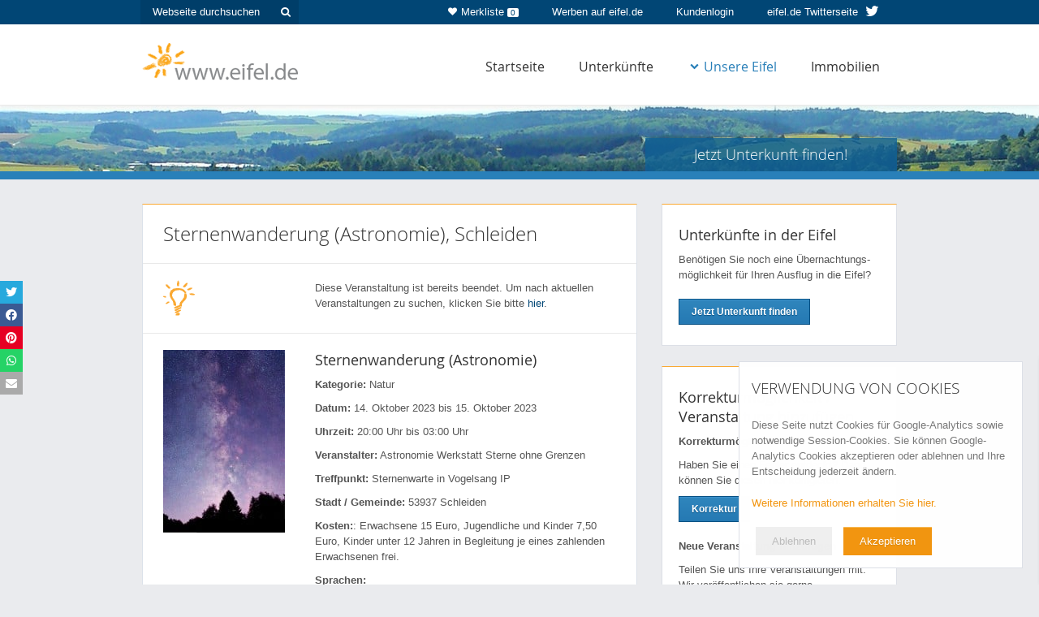

--- FILE ---
content_type: text/html; charset=iso-8859-1
request_url: https://www.eifel.de/go/veranstaltungen-detail/Sternenwanderung-Astronomie--125122x.html
body_size: 19047
content:
<!DOCTYPE html>
<html lang="de">
<head>
<title>Sternenwanderung (Astronomie), Schleiden - eifel.de</title>
<meta name="description" content="Inmitten des Sternenpark Nationalpark Eifel bietet Harald Bardenhagen, Leiter der Astronomie- 
Werkstatt &quot;Sterne ohne Grenzen&quot;, verschiedene..." />
<!-- Google Tag Manager -->
<script>
if (localStorage.getItem("cookiesAccepted") == "1"){
(function(w,d,s,l,i){w[l]=w[l]||[];w[l].push({'gtm.start':
new Date().getTime(),event:'gtm.js'});var f=d.getElementsByTagName(s)[0],
j=d.createElement(s),dl=l!='dataLayer'?'&l='+l:'';j.async=true;j.src=
'https://www.googletagmanager.com/gtm.js?id='+i+dl;f.parentNode.insertBefore(j,f);
})(window,document,'script','dataLayer','GTM-MMQ3LDL');
}
</script>
<!-- End Google Tag Manager -->
<link rel="shortcut icon" href="/images/favicon.ico" type="image/x-icon" />
<link rel="apple-touch-icon" href="/images/favicons/apple-touch-icon.png" />
<link rel="apple-touch-icon" sizes="57x57" href="/images/favicons/apple-touch-icon-57x57.png" />
<link rel="apple-touch-icon" sizes="72x72" href="/images/favicons/apple-touch-icon-72x72.png" />
<link rel="apple-touch-icon" sizes="114x114" href="/images/favicons/apple-touch-icon-114x114.png" />
<link rel="apple-touch-icon" sizes="144x144" href="/images/favicons/apple-touch-icon-144x144.png" />
<link rel="apple-touch-icon" sizes="57x57" href="/images/favicons/apple-touch-icon-60x60.png" />
<link rel="apple-touch-icon" sizes="72x72" href="/images/favicons/apple-touch-icon-120x120.png" />
<link rel="apple-touch-icon" sizes="114x114" href="/images/favicons/apple-touch-icon-76x76.png" />
<link rel="apple-touch-icon" sizes="144x144" href="/images/favicons/apple-touch-icon-152x152.png" />
<meta name="msapplication-square70x70logo" content="/images/favicons/smalltile.png" />
<meta name="msapplication-square150x150logo" content="/images/favicons/mediumtile.png" />
<meta name="msapplication-wide310x150logo" content="/images/favicons/widetile.png" />
<meta name="msapplication-square310x310logo" content="/images/favicons/largetile.png" />
<link rel="start" href="http://www.eifel.de/" title="Startseite" />
<meta name="viewport" id="dWidth" content="width=device-width, initial-scale=1.0, user-scalable=yes" />
<meta property="og:type" content="website" />
<meta property="og:title" content="Sternenwanderung (Astronomie)" />
<meta property="og:description" content="Inmitten des Sternenpark Nationalpark Eifel bietet Harald Bardenhagen, Leiter der Astronomie- 
Werkstatt &quot;Sterne ohne Grenzen&quot;, verschiedene Angebote rund um 
das Naturerlebnis sternenreicher Himmel in deutscher und englischer 
Sprache an.  
Heutige Termine: 
20:00-22:00 Uhr..." />
<meta property="og:image" content="https://cdn01.eifel.de/www-eifel-de-6e9edb164efbe5bdbdc8d54ffdb4d0d8.png" />
<link rel="stylesheet" href="/cache/admon-a4fe9c9aded56f103460f7990a2d6dcd.css.gz" type="text/css" media="all, projection" />
<!--[if lt IE 10]>
<script type="text/javascript" src="/js/raf.js"></script>
<![endif]-->
<!--[if lt IE 9]>
<script type="text/javascript" src="/js/html5shiv.js"></script>
<script type="text/javascript" src="/js/respond.min.js"></script>
<link rel="stylesheet" href="/css/ie8.css" type="text/css" media="screen" />
<![endif]--></head>
<body>
<div id="grid-h" class="winter">
<div id="grid-headrow">
<div class="module-headrow">
<div class="container">
<div class="wrap-h-6-6 wrap wrap-h clearfix">
<div class="container">
<div class="row">
<div class="col-m col-sm-4 headrow-options hidden-xs">
<form class="hr-search" name="suche" method="post" onsubmit="return chkSuche()" action="/go/suche.html">
<input tabindex="1" type="text" id="globale_suche" name="search" value="" placeholder="Webseite durchsuchen"/>
<button type="submit" class="hr-search"><i class="fa fa-search"></i></button>
</form>
</div>
<div class="col-m col-sm-8 headrow-options">
<a target="_blank" href="https://twitter.com/eifel_de" title="eifel.de auf Twitter" class="button-hr twitter  hidden-xs">
<span class="visible-lg">eifel.de Twitterseite <i class="fa fa-twitter"></i></span>
<span class="hidden-lg"><i class="fa fa-twitter"></i></span>
</a>
<a tabindex="4" href="/go/kis.html" title="Kundenlogin" class="button-hr">Kundenlogin</a>
<a tabindex="3" href="/go/werbung.html" title="Werben Sie auf eifel.de" class="button-hr  hidden-xs">Werben auf eifel.de</a>
<a href="/go/unterkuenfte-merkliste.html" title="Zur Merkliste" class="button-hr merkliste hidden-xs"><i class="fa fa-heart"></i>Merkliste <span class="badge">0</span></a>
</div>
</div>
</div>
</div>
</div>
</div>    </div>
<div id="grid-n">
<div class="container">
<a tabindex="5" href="/" title="eifel.de" class="logo">
<img src="https://cdn01.eifel.de/www-eifel-de-6e9edb164efbe5bdbdc8d54ffdb4d0d8.png" alt="www.eifel.de" />
</a>
<div class="navbar navbar-default" id="navigation">
<div class="navbar-header clearfix">
<button type="button" class="navbar-toggle" data-toggle="collapse" data-target="#main-nav">
<i class="fa fa-bars"></i> Navigation
</button>
</div>
<div class="collapse navbar-collapse" id="main-nav">
<ul class="level-0 nav navbar-nav navbar-right">
<li class="level-0">
<a tabindex="6" href="/go/home.html" title="Startseite / Home" class="level-0">Startseite</a>              </li>
<li class="level-0">
<a href="/go/unterkuenfte.html" class="level-0" title="&Uuml;bernachten, Unterk&uuml;nfte in der Eifel">Unterk&uuml;nfte</a>              </li>
<li class="level-0">
<div class="navselected">
<a class="dropdown" href="/go/eifel.html" aria-haspopup="true"><i class="fa fa-chevron-down"></i>Unsere Eifel</a>
</div>
<ul class="level-1">
<li class="level-1 first"><a tabindex="6" href="/go/eifel.html" title="Die Eifel" class="level-1"></a></li>
<li class="level-1 special"><a tabindex="2" href="/go/freizeitmoeglichkeiten-ausgabe/0/~/~/~/~/~/~/~/~/~/~/wintersport_spezial.html" class="level-1" title="Wintersport">Wintersport</a></li>
<li class="level-1 special"><a tabindex="3" href="/go/mit_kindern_in_die_eifel.html" class="level-1" title="Eifel-Urlaub mit Kindern">Urlaub mit Kindern</a></li>
<li class="level-1 special"><a tabindex="4" href="/go/wandern_in_der_eifel.html" class="level-1" title="Wandern in der Eifel">Wandern</a></li>
<li class="level-1 special"><a tabindex="7" href="/go/wellness_angebote_eifel.html" class="level-1" title="Wellness-Angebote">Wellnessangebote</a></li>
<li class="level-1 special"><a tabindex="8" href="/go/kultur_in_der_eifel.html" class="level-1" title="Kultur in der Eifel">Kultur in der Eifel</a></li>
<li class="level-1"><a tabindex="10" href="/go/sehenswertes.html" title="Sehenswertes, Sehensw&uuml;rdigkeiten">Sehenswertes</a></li>
<li class="level-1"><div class="navselected"><a tabindex="11" href="/go/veranstaltungen.html" title="Veranstaltungen in der Eifel">Veranstaltungen</a></div></li>
<li class="level-1"><a tabindex="12" href="/go/orte_regionen.html" title="Regionen &amp; Orte der Eifel">Regionen &amp; Orte</a></li>
<li class="level-1"><a tabindex="13" href="/go/gastronomie.html" title="Essen &amp; Trinken, Gastronomiebetriebe">Essen &amp; Trinken</a></li>
<li class="level-1"><a tabindex="14" href="/go/freizeitmoeglichkeiten.html" title="Freizeit &amp; Sport">Freizeit &amp; Sport</a></li>
<li class="level-1"><a tabindex="15" href="/go/pauschalangebote.html" title="Pauschalangebote">Pauschalangebote</a></li>
<li class="level-1"><a tabindex="16" href="/go/touren.html" title="Touren, Fahrradtouren, Wandertouren">Touren</a></li>
<li class="level-1"><a tabindex="17" href="/go/vereine.html" title="Vereine in der Eifel">Vereine</a></li>
</ul>
</li>
<li class="level-0">
<a  tabindex="16" href="/go/immobilien.html" title="Immobilien in der Eifel" class="level-0">Immobilien</a>              </li>
</ul>
</div>
</div>        </div>
</div>
<div class="module-header-subpage">
<div class="icon-search-up">
<i class="fa fa-angle-double-up"></i>
</div>
<div class="inner">
<div class="container">
<img src="https://cdn01.eifel.de/Eifel-ac3bc2df78dc15da03ee09b35f2c505f.jpeg" class="bgimage" alt="Eifel"/>
<div class="col-m col-sm-8 col-head-left js-col-head">
</div>
<div class="col-m col-sm-4 col-head-right js-col-head">
<button type="button" class="site-input-head-subpage-submit" id="toggle-search">Jetzt Unterkunft finden!</button>
</div>
<div class="search-expanded">
<div class="module-search ">
<h2>Jetzt Unterkunft finden:</h2>
<form method="post" name="searchform" id="accomodation-search-form" action="/go/unterkuenfte.html">
<div class="wrap-icon location">
<input id="search" name="search" placeholder="z.B. Ferienhaus in Monschau" class="site-input-head first"  autocomplete="off"/>
<div id="search-autocomplete"></div>
</div>
<div id="form-data-range" class="site-wrap-input clearfix">
<div class="wrap-icon date">
<input id="anreise" name="date_start" type="text" placeholder="Anreise" class="site-input-head" />
</div>
<div class="wrap-icon date">
<input id="abreise" name="date_end" type="text" placeholder="Abreise" class="site-input-head" />
</div>
</div>
<div class="site-wrap-input persons clearfix">
<select name="personen">
<option value="1">Anzahl Personen: 1</option>
<option selected="selected" value="2">Anzahl Personen: 2</option>
<option value="3">Anzahl Personen: 3</option>
<option value="4">Anzahl Personen: 4</option>
<option value="5">Anzahl Personen: 5</option>
<option value="6">Anzahl Personen: 6</option>
<option value="7">Anzahl Personen: 7</option>
<option value="8">Anzahl Personen: 8</option>
<option value="9">Anzahl Personen: 9</option>
<option value="10">Anzahl Personen: 10</option>
<option value="11">Anzahl Personen: mehr als 10</option>
</select>
</div>
<input name="Suchen" type="submit" class="site-input-head-submit" id="Suchen" value="Suchen" />
<a href="/go/unterkuenfte.html" class="search-detail" id="more-search-options">
<i class="fa fa-chevron-right"></i>
Mehr Suchoptionen
</a>
<div class="details hidden-xs">
<div class="wrap-h-inner-6-6 wrap-h-inner wrap wrap-h checks clearfix">
<div class="row">
<div class="col-xs-6 col-h">
<input type="checkbox" name="equipment[]" value="TV" id="aust-tv" />
<label for="aust-tv">TV</label>
<input type="checkbox" name="equipment[]" value="Internet" id="aust-internet" />
<label for="aust-internet">Internet/W-Lan</label>
<input type="checkbox" name="equipment[]" value="Haustiere_erlaubt" id="aust-haustiere" />
<label for="aust-haustiere">Haustiere erlaubt</label>
</div>
<div class="col-xs-6 col-h">
<input type="checkbox" name="equipment[]" value="GartenTerrasse" id="aust-terrasse" />
<label for="aust-terrasse">Garten/Terrasse</label>
<input type="checkbox" name="equipment[]" value="Sauna" id="aust-sauna" />
<label for="aust-sauna">Sauna</label>
</div>
</div>
</div>
</div>
<input type="hidden" name="areasearch" value="1" />
<input type="hidden" name="radius" value="15" />
<input type="hidden" name="map_x" value="" />
<input type="hidden" name="map_y" value="" />
<input type="hidden" name="limit" value="" />
<input type="hidden" name="sort" value="" />
</form>
</div>            </div>
</div>
</div>
</div>
</div><div id="grid-m" class="winter">
<div class="wrap-m-8-4 wrap-m wrap clearfix sub ">
<div class="container">
<div class="row"><div class="col-m col-sm-8 col-main">
<div id="pos_mitte">
<div class="box">
<div class="box_oben">
<h1>
Sternenwanderung (Astronomie), Schleiden                 </h1>
</div>
<div class="spalten_container clearfix">
<div class="spalte_links">
<img src="https://cdn01.eifel.de/Hinweis-8c826d67c8b2c24fa48d0b10d680256b.gif" width="39" height="45" alt="" />
</div>
<div class="spalte_rechts">
Diese Veranstaltung ist bereits beendet. Um nach aktuellen Veranstaltungen zu suchen, klicken Sie bitte <a href="/go/veranstaltungen.html">hier</a>.
</div>
</div>
<div class="spalten_container clearfix">
<div class="spalte_links">
<img src="https://cdn01.eifel.de/Sternenwanderung-Astronomie--bf5747d2e235d330759ec0ffc5770c52.jpeg" width="150" alt="Sternenwanderung (Astronomie)" />
</div>
<div class="spalte_rechts">
<div class="box_text">
<h3>Sternenwanderung (Astronomie)</h3>
<p><strong>Kategorie:</strong> Natur</p>
<p><strong>Datum:</strong> 14. Oktober 2023
bis 15. Oktober 2023
</p>
<p><strong>Uhrzeit:</strong> 20:00 Uhr  bis 03:00 Uhr</p>                                        <p><strong>Veranstalter:</strong> Astronomie Werkstatt Sterne ohne Grenzen</p>                                        <p><strong>Treffpunkt:</strong> Sternenwarte in Vogelsang IP</p>                                        <p><strong>Stadt / Gemeinde:</strong> 53937 Schleiden</p>
<p><strong>Kosten:</strong>: Erwachsene 15 Euro, Jugendliche und Kinder 7,50 Euro, Kinder unter 12 Jahren in Begleitung je eines zahlenden Erwachsenen frei. </p>                                                                <p><strong>Sprachen:</strong></p>
<img src="https://cdn01.eifel.de/Deutsch-327f511a81dcf033ec55165ded9953c9.gif" width="22" height="13" alt="Deutsch" />&nbsp;                        <img src="https://cdn01.eifel.de/Englisch-edcad602adcfb618a1c6851c5bc99354.gif" width="22" height="13" alt="Englisch" />&nbsp;                                                                                    </div>
</div>
</div>
<div class="kleine_zeile_a">
<h4>Beschreibung:</h4>
<p>Inmitten des Sternenpark Nationalpark Eifel bietet Harald Bardenhagen, Leiter der Astronomie-<br />
Werkstatt &quot;Sterne ohne Grenzen&quot;, verschiedene Angebote rund um<br />
das Naturerlebnis sternenreicher Himmel in deutscher und englischer<br />
Sprache an. <br />
<br />
Heutige Termine:<br />
<br />
20:00-22:00 Uhr<br />
22:30-00:30 Uhr<br />
01:00-03:00 Uhr<br />
<br />
<br />
Anmeldung auf www.sterne-ohne-grenzen.de  oder unter info@sterne-ohne-grenzen.de. <br />
<br />
Treffpunkt: Sternwarte in Vogelsang IP<br />
<br />
Bitte beachten Sie die tagesaktuellen Hinweise auf www.sterne-ohne-grenzen.de oder auf der Telefonansage unter 0221 44900586, da Veranstaltungen witterungsbedingt abgesagt werden k&ouml;nnen.<br />
<br />
Hintergrund:<br />
<br />
Mit seinem funkelnden Sternenhimmel hat sich der Nationalpark Eifel<br />
2014 als Sternenpark qualifiziert und erhielt die bedeutsame Anerkennung<br />
der International Dark-Sky Association (IDA). Im April 2019 hat der Nationalpark Eifel von der IDA die endg&uuml;ltige<br />
Anerkennung als Internationaler Sternenpark erhalten.<br />
</p>
</div>
<div class="kleine_zeile_b">
<a href="http://www.sterne-ohne-grenzen.de" onclick="javascript:goURL('/go/veranstaltungen-detail/Sternenwanderung-Astronomie--125122x.html?action=redirect&amp;data=http%3A%2F%2Fwww.sterne-ohne-grenzen.de&amp;category=redirect');" class="site-item web js-tracking-link-extern"><i class="fa fa-globe"></i> Webseite besuchen</a>
<br/>                                                                                   <div class="site-item js-tracking-link-mail">
<span id="no-spam696d91f33a9c2"></span>
</div>
</div>
</div>
<div class="box inner">
<div id="pos_plzlinks">
<h3>Weitere Informationen</h3>
<div class="clearboth">&nbsp;</div>
<ul id="plzlinks">
<li><i class="fa fa-chevron-right"></i> <a href="/go/sehenswertes-ausgabe/0/~/~/~/53937/~/~/10/1.html">Sehenswertes rund um Schleiden</a></li>
<li><i class="fa fa-chevron-right"></i> <a href="/go/freizeitmoeglichkeiten-ausgabe/0/~/~/~/53937/~/~/10/1.html">Freizeitm&ouml;glichkeiten rund um Schleiden</a></li>
<li><i class="fa fa-chevron-right"></i> <a href="/go/unterkuenfte/0/~/~/~/53937/~/~/10/1.html">&Uuml;bernachten rund um Schleiden</a></li>          <li><i class="fa fa-chevron-right"></i> <a href="/go/gastronomie-ausgabe/0/~/~/53937/~/~/10/1.html">Essen &amp; Trinken rund um Schleiden</a></li>          <li><i class="fa fa-chevron-right"></i> <a href="/go/veranstaltungen-ausgabe/~/2026-01-19/~/53937/0/~/~/~/~/~/10/1.html">Veranstaltungen rund um Schleiden</a></li>
<li><i class="fa fa-chevron-right"></i> <a href="/go/vereine-ausgabe/0/~/~/Schleiden/~/~/10/1.html">Vereine rund um Schleiden</a></li>
<li><i class="fa fa-chevron-right"></i> <a href="/go/orte-detail/676.html">Weitere Informationen &uuml;ber Schleiden</a></li>        </ul>
</div>            </div>
<div class="navelemente_abstand">
<a href="javascript:history.back();" class="navelemente">Zur&uuml;ck</a>
</div>
</div>
</div>
<div class="col-m col-sm-4 col-sidebar">
<div class="sidebar">
<h3>Unterk&uuml;nfte in der Eifel</h3>
<p>
Ben&ouml;tigen Sie noch eine &Uuml;ber&shy;nachtungs&shy;m&ouml;glichkeit f&uuml;r Ihren Ausflug in die Eifel?
</p>
<a class="site-button last"
href="/go/unterkuenfte/~/~/~/~/Schleiden/~/~/10.html" title="Unterk&uuml;nfte in der Eifel finden">
Jetzt Unterkunft finden
</a>
</div>
<div class="sidebar">
<div id="korrektur_neu">
<h3>Korrekturm&ouml;glichkeit /<br/> Veranstaltung hinzuf&uuml;gen</h3>
<p><strong>Korrekturm&ouml;glichkeit</strong></p>
<p>Haben Sie einen Fehler entdeckt? Dann k&ouml;nnen Sie diesen hier korrigieren.<br/>
<a href="/go/veranstaltungen-bearbeiten/125122.html" class="site-button">Korrektur</a>
</p>
<p><strong>Neue Veranstaltung hinzuf&uuml;gen</strong></p>
<p class="last">Teilen Sie uns Ihre Veranstaltungen mit.<br />Wir ver&ouml;ffentlichen sie gerne.<br/>
<a href="/go/veranstaltungen-bearbeiten.html" class="site-button last">Neue Veranstaltung hinzuf&uuml;gen</a>
</p>
</div>
</div>
</div>
</div>
</div>
</div>
</div><div class="anzeigen-mobil visible-xs">
</div>
<span id="totop"><a href="#grid-h" class="site-button-option toplink site-anchor-intern"><i class="fa  fa-chevron-circle-up"></i> Nach oben</a></span>
<div id="grid-f">
<div id="grid-footerrow">
<div class="container">
<div class="row">
<div class="col-xs-12">
<a href="/go/impressum.html">Impressum</a>
<a class="datenschutz" href="/go/datenschutz.html">Datenschutzerkl&auml;rung</a>
<a class="datenschutz" href="/go/kontakt.html">Kontakt</a>
</div>
</div>
</div>
</div>
</div>
<div class="print">Aktuelle Seite: www.eifel.de/go/veranstaltungen-detail/Sternenwanderung-Astronomie--125122x.html</div>
<div id="slidebox">
<a href="/go/unterkuenfte.html"
class="js-track-event"
data-ga-event="click"
data-ga-category="accommodation"
data-ga-action="roll-in-banner-accommodation"
data-ga-label="roll-in-banner-accommodation"
data-ga-id="roll-in-banner-accommodation"></a>
<i class="close fa fa-times"></i>
</div>
<div class="cookieNoteBox" id="cookieNote">
<div>
<h2>Verwendung von Cookies</h2>
<p>
Diese Seite nutzt Cookies f&uuml;r Google-Analytics sowie notwendige Session-Cookies. 
Sie k&ouml;nnen Google-Analytics Cookies akzeptieren oder ablehnen und Ihre Entscheidung jederzeit &auml;ndern.
</p>
<p>
<a href="/go/datenschutz.html">Weitere Informationen erhalten Sie hier.</a>
</p>
</div>
<div class="cookieNoteButtons">
<span class="cookieNoteNo cookieNoteButton grey">Ablehnen</span>
<span class="cookieNoteAkzept cookieNoteButton red">Akzeptieren</span>
</div>
</div>
<div class="cookieNoteBox" id="cookieNoteSettings">
<div>
<h2>Einstellungen</h2>
<p><div id="currentChoice"></div></p>
<p>
<a href="/go/datenschutz.html">Weitere Informationen erhalten Sie hier.</a>
</p>
</div>
<div class="cookieNoteButtons">
<span class="cookieNoteNo cookieNoteButton grey">Ablehnen</span>
<span class="cookieNoteAkzept cookieNoteButton red">Akzeptieren</span>
</div>
</div>
<div class="cookieNoteBox" id="cookieNoteSmall">
<div class="cookieNoteButtons">
<span id="cookieNoteOpen" class="cookieNoteButton grey">Cookie Einstellungen</span>
<span id="cookieNoteHistory" class="cookieNoteButton red">Historie</span>
</div>
</div>
<div class="cookieNoteBox" id="cookieNoteShowHistory">
<h2>Historie</h2>
<p>
<span id="historyContent"></span>
</p>
<div class="cookieNoteButtons">
<span id="cookieNoteClear" class="cookieNoteButton grey">alles l&ouml;schen</span>
<span id="cookieNoteClose" class="cookieNoteButton red">Schlie&szlig;en</span>
</div>
</div><script type="application/ld+json">
        {
            "@context" : "http://schema.org",
            "@type" : "Organization",
            "name" : "eifel.de",
            "logo": "https://www.eifel.de/images/eifel-logo-small.png",
            "url" : "https://www.eifel.de",
            "sameAs" : [ "https://twitter.com/eifel_de",
                       "http://plus.google.com/+eifelde"],
            "contactPoint" : [
              { "@type" : "ContactPoint",
                "telephone" : "+49 (0)2408 9566 222",
                "contactType" : "customer service"
              } ],
            "potentialAction": {
              "@type": "SearchAction",
              "target": "https://www.eifel.de/go/suche/{search}.html",
              "query-input": "required name=search"
            }
        }


    </script>
<script type="text/javascript">
        
(function(global,oDOC,handler){var head=oDOC.head||oDOC.getElementsByTagName("head");var body=oDOC.body||oDOC.getElementsByTagName("body");function jsLoaded(){if(body[0]){body=body[0];}
var scriptElemDom=oDOC.createElement("script");scriptElemDom.setAttribute("type","text/javascript");scriptElemDom.text="\n$(function(){AccomodationSearch.autocompleteCitySearch($('#search'),{\"aach\":\"Aach\",\"aachen\":\"Aachen\",\"abenden\":\"Abenden\",\"abtei\":\"Abtei\",\"acht\":\"Acht\",\"adenau\":\"Adenau\",\"affler\":\"Affler\",null:null,\"ahrdorf\":\"Ahrdorf\",\"ahrem\":\"Ahrem\",null:null,\"ahrweiler\":\"Ahrweiler\",null:null,\"aldenhoven\":\"Aldenhoven\",\"alendorf\":\"Alendorf\",\"alf\":\"Alf\",\"alflen\":\"Alflen\",\"alfter\":\"Alfter\",\"alsdorf\":\"Alsdorf\",\"altdorf\":\"Altdorf\",\"altenahr\":\"Altenahr\",\"altenburg\":\"Altenburg\",\"altendorf\":\"Altendorf\",\"altrich\":\"Altrich\",\"altscheid\":\"Altscheid\",\"altstadt\":\"Altstadt\",\"altstrimmig\":\"Altstrimmig\",\"alzheim\":\"Alzheim\",\"amel\":\"Amel\",\"ammeldingen\":\"Ammeldingen\",\"andel\":\"Andel\",\"andernach\":\"Andernach\",\"anschau\":\"Anschau\",\"anstois\":\"Anstois\",\"antweiler\":\"Antweiler\",\"arbach\":\"Arbach\",\"aremberg\":\"Aremberg\",\"arenberg\":\"Arenberg\",\"arenrath\":\"Arenrath\",\"arft\":\"Arft\",\"arloff\":\"Arloff\",\"arnoldsweiler\":\"Arnoldsweiler\",\"arzfeld\":\"Arzfeld\",\"arzheim\":\"Arzheim\",\"asterstein\":\"Asterstein\",\"atsch\":\"Atsch\",\"auderath\":\"Auderath\",\"aue\":\"Aue\",\"auel\":\"Auel\",\"aufbereitung i\":\"Aufbereitung I\",\"aufbereitung ii\":\"Aufbereitung II\",\"auw\":\"Auw\",\"ayl\":\"Ayl\",\"baar\":\"Baar\",\"baasem\":\"Baasem\",\"bachem\":\"Bachem\",\"bad bertrich\":\"Bad Bertrich\",\"bad breisig\":\"Bad Breisig\",null:null,null:null,\"bad neuenahr\":\"Bad Neuenahr\",\"bad neuenahr-ahrweiler\":\"Bad Neuenahr-Ahrweiler\",\"badem\":\"Badem\",\"badorf\":\"Badorf\",\"baesweiler\":\"Baesweiler\",\"baldringen\":\"Baldringen\",\"balesfeld\":\"Balesfeld\",\"bardenberg\":\"Bardenberg\",\"barmen\":\"Barmen\",\"barweiler\":\"Barweiler\",\"basberg\":\"Basberg\",null:null,\"bassenheim\":\"Bassenheim\",\"bauler\":\"Bauler\",\"bausendorf\":\"Bausendorf\",\"baustert\":\"Baustert\",\"beaufort\":\"Beaufort\",\"bech\":\"Bech\",\"begau\":\"Begau\",\"beggendorf\":\"Beggendorf\",\"beiler\":\"Beiler\",\"beilingen\":\"Beilingen\",\"beilstein\":\"Beilstein\",\"beinhausen\":\"Beinhausen\",\"bekond\":\"Bekond\",\"bell\":\"Bell\",\"bellevaux\":\"Bellevaux\",\"benenberg\":\"Benenberg\",\"bengel\":\"Bengel\",\"bengen\":\"Bengen\",\"berdorf\":\"Berdorf\",\"bereborn\":\"Bereborn\",\"berenbach\":\"Berenbach\",\"berescheid\":\"Berescheid\",\"berg\":\"Berg\",\"bergbuir\":\"Bergbuir\",\"bergheim\":\"Bergheim\",\"berglicht\":\"Berglicht\",\"bergrath\":\"Bergrath\",\"bergstein\":\"Bergstein\",\"bergweiler\":\"Bergweiler\",\"berk\":\"Berk\",\"berkoth\":\"Berkoth\",\"berlingen\":\"Berlingen\",\"bermel\":\"Bermel\",\"berndorf\":\"Berndorf\",\"bernkastel\":\"Bernkastel\",\"bernkastel-kues\":\"Bernkastel-Kues\",\"bernkastel-wehlen\":\"Bernkastel-Wehlen\",\"berresheim\":\"Berresheim\",\"berscheid\":\"Berscheid\",\"berscheidt\":\"Berscheidt\",\"berzbuir\":\"Berzbuir\",\"bescheid\":\"Bescheid\",null:null,\"bessenich\":\"Bessenich\",\"betteldorf\":\"Betteldorf\",\"bettendorf\":\"Bettendorf\",\"bettenfeld\":\"Bettenfeld\",\"bettingen\":\"Bettingen\",\"beuren\":\"Beuren\",\"bewingen\":\"Bewingen\",\"bickendorf\":\"Bickendorf\",\"bickerath\":\"Bickerath\",\"biersdorf\":\"Biersdorf\",\"biesdorf\":\"Biesdorf\",\"biewer\":\"Biewer\",\"billig\":\"Billig\",\"bilstein\":\"Bilstein\",\"binningen\":\"Binningen\",\"binsfeld\":\"Binsfeld\",\"binzenbach\":\"Binzenbach\",\"birgel\":\"Birgel\",\"birkesdorf\":\"Birkesdorf\",\"birresborn\":\"Birresborn\",\"birresdorf\":\"Birresdorf\",\"birtlingen\":\"Birtlingen\",\"bischofsdhron\":\"Bischofsdhron\",\"bitburg\":\"Bitburg\",\"blankenheim\":\"Blankenheim\",\"blankenheimerdorf\":\"Blankenheimerdorf\",\"blasweiler\":\"Blasweiler\",\"bleckhausen\":\"Bleckhausen\",\"bleialf\":\"Bleialf\",\"bleibuir\":\"Bleibuir\",\"blens\":\"Blens\",\"blessem\":\"Blessem\",\"bliesheim\":\"Bliesheim\",\"blindert\":\"Blindert\",\"blumenrath\":\"Blumenrath\",\"blumenthal\":\"Blumenthal\",\"bodenbach\":\"Bodenbach\",\"bodenheim\":\"Bodenheim\",\"bogheim\":\"Bogheim\",\"bohl\":\"Bohl\",\"boich\":\"Boich\",\"bollendorf\":\"Bollendorf\",\"bollendorf-pont\":\"Bollendorf-Pont\",\"bolsdorf\":\"Bolsdorf\",\"bombogen\":\"Bombogen\",\"bonerath\":\"Bonerath\",\"bongard\":\"Bongard\",\"bonn\":\"Bonn\",\"boos\":\"Boos\",\"borler\":\"Borler\",\"born\":\"Born\",\"borr\":\"Borr\",\"bouderath\":\"Bouderath\",\"bourheim\":\"Bourheim\",\"boverath\":\"Boverath\",\"boxberg\":\"Boxberg\",\"brachtendorf\":\"Brachtendorf\",\"brand\":\"Brand\",\"brandenberg\":\"Brandenberg\",\"brandscheid\":\"Brandscheid\",\"brauheck\":\"Brauheck\",\"brauneberg\":\"Brauneberg\",\"brecht\":\"Brecht\",\"breidscheid\":\"Breidscheid\",\"breinig\":\"Breinig\",\"breit\":\"Breit\",\"breitenbenden\":\"Breitenbenden\",\"bremm\":\"Bremm\",\"brenk\":\"Brenk\",\"brieden\":\"Brieden\",\"briedern\":\"Briedern\",\"brimingen\":\"Brimingen\",\"brockscheid\":\"Brockscheid\",\"brohl\":\"Brohl\",null:null,null:null,\"broich\":\"Broich\",\"broicher siedlung\":\"Broicher Siedlung\",\"broichweiden\":\"Broichweiden\",\"bronsfeld\":\"Bronsfeld\",\"bruch, hellenthal\":\"Bruch, Hellenthal\",\"bruch, wittlich\":\"Bruch, Wittlich\",null:null,null:null,\"bruderholz\":\"Bruderholz\",null:null,\"bruttig\":\"Bruttig\",\"bruttig-fankel\":\"Bruttig-Fankel\",\"bubenheim\":\"Bubenheim\",null:null,\"buchet\":\"Buchet\",\"buchholz\":\"Buchholz\",null:null,null:null,\"buir\":\"Buir\",\"bullay\":\"Bullay\",null:null,\"bungenberg\":\"Bungenberg\",\"burbach\":\"Burbach\",\"burg\":\"Burg\",\"burg-reuland\":\"Burg-Reuland\",\"burgbrohl\":\"Burgbrohl\",\"burgen\":\"Burgen\",\"burgsahr\":\"Burgsahr\",\"burscheid\":\"Burscheid\",\"burtscheid\":\"Burtscheid\",null:null,null:null,\"busch\":\"Busch\",null:null,null:null,null:null,\"buschhoven\":\"Buschhoven\",null:null,\"butzweiler\":\"Butzweiler\",\"cassel\":\"Cassel\",\"clervaux\":\"Clervaux\",\"cochem\":\"Cochem\",\"cond\":\"Cond\",\"consdorf\":\"Consdorf\",\"crombach\":\"Crombach\",\"d'horn\":\"D'horn\",\"dackscheid\":\"Dackscheid\",\"dahlem\":\"Dahlem\",\"dahnen\":\"Dahnen\",\"daleiden\":\"Daleiden\",\"damflos\":\"Damflos\",\"dankerath\":\"Dankerath\",\"darscheid\":\"Darscheid\",\"dasburg\":\"Dasburg\",\"daubenrath\":\"Daubenrath\",\"daufenbach\":\"Daufenbach\",\"daun\":\"Daun\",\"dauner burg\":\"Dauner Burg\",\"dausfeld\":\"Dausfeld\",\"dauwelshausen\":\"Dauwelshausen\",\"dedenbach\":\"Dedenbach\",\"dedenborn\":\"Dedenborn\",\"demerath\":\"Demerath\",\"denrath\":\"Denrath\",\"densborn\":\"Densborn\",\"derichsweiler\":\"Derichsweiler\",\"derkum\":\"Derkum\",\"dernau\":\"Dernau\",\"desserath\":\"Desserath\",\"detzem\":\"Detzem\",\"deudesfeld\":\"Deudesfeld\",\"deuselbach\":\"Deuselbach\",\"dhron\":\"Dhron\",\"dhronecken\":\"Dhronecken\",\"dickerscheid\":\"Dickerscheid\",\"diefenbach\":\"Diefenbach\",\"diekirch\":\"Diekirch\",\"dierfeld\":\"Dierfeld\",\"dierscheid\":\"Dierscheid\",\"dillingen\":\"Dillingen\",\"dilmar\":\"Dilmar\",\"dingdorf\":\"Dingdorf\",\"dirmerzheim\":\"Dirmerzheim\",\"disternich\":\"Disternich\",\"ditscheid\":\"Ditscheid\",\"dockendorf\":\"Dockendorf\",\"dockweiler\":\"Dockweiler\",\"dodenburg\":\"Dodenburg\",\"dohm\":\"Dohm\",\"dohm-lammersdorf\":\"Dohm-Lammersdorf\",\"dohr\":\"Dohr\",\"dollendorf\":\"Dollendorf\",\"dom-esch\":\"Dom-Esch\",\"dommersbach\":\"Dommersbach\",\"donnerberg\":\"Donnerberg\",null:null,\"dorf\":\"Dorf\",\"dorff\":\"Dorff\",\"dorsel\":\"Dorsel\",\"dorweiler\":\"Dorweiler\",\"dottel\":\"Dottel\",null:null,\"dreckenach\":\"Dreckenach\",\"drees\":\"Drees\",\"dreiborn\":\"Dreiborn\",null:null,\"dreis\":\"Dreis\",null:null,\"driesch\":\"Driesch\",\"drove\":\"Drove\",\"dudeldorf\":\"Dudeldorf\",\"duffesheide\":\"Duffesheide\",null:null,null:null,null:null,null:null,\"duppach\":\"Duppach\",null:null,null:null,null:null,null:null,null:null,\"echternach\":\"Echternach\",null:null,\"echtershausen\":\"Echtershausen\",\"echtz\":\"Echtz\",\"eckdorf\":\"Eckdorf\",\"eckendorf\":\"Eckendorf\",\"eckfeld\":\"Eckfeld\",\"ediger\":\"Ediger\",\"ediger-eller\":\"Ediger-Eller\",\"edingen\":\"Edingen\",\"effelsberg\":\"Effelsberg\",\"eggersheim\":\"Eggersheim\",\"ehlenz\":\"Ehlenz\",\"ehlingen\":\"Ehlingen\",\"ehrang\":\"Ehrang\",\"ehrang-pallien\":\"Ehrang-Pallien\",\"ehrang-quint\":\"Ehrang-Quint\",\"ehrenbreitstein\":\"Ehrenbreitstein\",\"eich\":\"Eich\",\"eichen\":\"Eichen\",\"eichenbach\":\"Eichenbach\",\"eicherscheid\":\"Eicherscheid\",\"eicks\":\"Eicks\",\"eigelbach\":\"Eigelbach\",\"eilendorf\":\"Eilendorf\",\"eilscheid\":\"Eilscheid\",\"einig\":\"Einig\",\"einruhr\":\"Einruhr\",\"eisenach\":\"Eisenach\",\"eisenschmitt\":\"Eisenschmitt\",\"eiserfey\":\"Eiserfey\",\"eitelsbach\":\"Eitelsbach\",\"ellen\":\"Ellen\",\"ellenz-poltersdorf\":\"Ellenz-Poltersdorf\",\"eller\":\"Eller\",\"ellesheim\":\"Ellesheim\",\"ellscheid\":\"Ellscheid\",\"ellwerath\":\"Ellwerath\",\"elsenborn\":\"Elsenborn\",\"elsig\":\"Elsig\",\"elzerath\":\"Elzerath\",\"embken\":\"Embken\",\"emmelbaum\":\"Emmelbaum\",\"engelgau\":\"Engelgau\",\"engeln\":\"Engeln\",\"engelsdorf\":\"Engelsdorf\",\"enkirch\":\"Enkirch\",\"ensch\":\"Ensch\",\"enzen\":\"Enzen\",\"eppenberg\":\"Eppenberg\",\"eppenich\":\"Eppenich\",\"erdorf\":\"Erdorf\",\"erftstadt\":\"Erftstadt\",\"erkensruhr\":\"Erkensruhr\",\"ernst\":\"Ernst\",\"ernzen\":\"Ernzen\",\"erp\":\"Erp\",null:null,\"esch, moseleifel\":\"Esch, Moseleifel\",\"esch, vulkaneifel\":\"Esch, Vulkaneifel\",\"eschfeld\":\"Eschfeld\",\"eschweiler\":\"Eschweiler\",null:null,\"esingen\":\"Esingen\",null:null,\"essig\":\"Essig\",\"essingen\":\"Essingen\",\"etgert\":\"Etgert\",\"etteldorf\":\"Etteldorf\",\"ettelscheid\":\"Ettelscheid\",\"ettringen\":\"Ettringen\",\"euenheim\":\"Euenheim\",\"eulgem\":\"Eulgem\",\"eupen\":\"Eupen\",\"euren\":\"Euren\",\"euscheid\":\"Euscheid\",\"euskirchen\":\"Euskirchen\",\"eynatten\":\"Eynatten\",\"faid\":\"Faid\",\"falkenauel\":\"Falkenauel\",\"falkenberg\":\"Falkenberg\",\"falkenstein\":\"Falkenstein\",\"fankel\":\"Fankel\",\"farschweiler\":\"Farschweiler\",\"fastrau\":\"Fastrau\",\"faymonville\":\"Faymonville\",\"feilsdorf\":\"Feilsdorf\",\"fell\":\"Fell\",\"fellerich\":\"Fellerich\",\"felser\":\"Felser\",\"ferres\":\"Ferres\",\"ferschweiler\":\"Ferschweiler\",\"feuerscheid\":\"Feuerscheid\",\"feusdorf\":\"Feusdorf\",\"filsch\":\"Filsch\",\"filz\":\"Filz\",\"filzen\":\"Filzen\",\"firmenich\":\"Firmenich\",\"fisch\":\"Fisch\",\"fischbach\":\"Fischbach\",\"fischbach-oberraden\":\"Fischbach-Oberraden\",\"flamersheim\":\"Flamersheim\",\"fleringen\":\"Fleringen\",\"flerzheim\":\"Flerzheim\",\"flesten\":\"Flesten\",null:null,\"floisdorf\":\"Floisdorf\",\"floren\":\"Floren\",\"floverich\":\"Floverich\",null:null,null:null,\"forst\":\"Forst\",\"frangenheim\":\"Frangenheim\",\"frankenau\":\"Frankenau\",\"franzenheim\":\"Franzenheim\",\"frauenberg\":\"Frauenberg\",\"frauenkron\":\"Frauenkron\",\"frauenthal\":\"Frauenthal\",null:null,\"freialdenhoven\":\"Freialdenhoven\",\"freilingen\":\"Freilingen\",\"freisheim\":\"Freisheim\",\"frenz\":\"Frenz\",\"freudenburg\":\"Freudenburg\",\"friesenrath\":\"Friesenrath\",\"friesheim\":\"Friesheim\",\"frohngau\":\"Frohngau\",\"frohnrath\":\"Frohnrath\",\"froitzheim\":\"Froitzheim\",\"fronrath\":\"Fronrath\",\"fuchshofen\":\"Fuchshofen\",\"fusenich\":\"Fusenich\",null:null,\"galenberg\":\"Galenberg\",\"gamlen\":\"Gamlen\",\"gappenach\":\"Gappenach\",null:null,null:null,null:null,null:null,\"gees\":\"Gees\",\"gefell\":\"Gefell\",\"gehn\":\"Gehn\",\"geich\":\"Geich\",\"geichlingen\":\"Geichlingen\",\"geisemerich\":\"Geisemerich\",\"geisfeld\":\"Geisfeld\",\"geizenburg\":\"Geizenburg\",\"gelenberg\":\"Gelenberg\",\"gelsdorf\":\"Gelsdorf\",null:null,null:null,\"gentingen\":\"Gentingen\",\"gering\":\"Gering\",\"gerolstein\":\"Gerolstein\",\"gesotz, gem lascheid\":\"Gesotz, Gem Lascheid\",null:null,\"gevenich\":\"Gevenich\",\"gey\":\"Gey\",\"geyershof\":\"Geyershof\",\"gielert\":\"Gielert\",\"gierschnach\":\"Gierschnach\",\"giescheid\":\"Giescheid\",\"giesdorf\":\"Giesdorf\",\"gilgenbach\":\"Gilgenbach\",\"gillenberg\":\"Gillenberg\",\"gillenbeuren\":\"Gillenbeuren\",\"gillenfeld\":\"Gillenfeld\",\"gilsdorf\":\"Gilsdorf\",\"gilzem\":\"Gilzem\",\"gimmigen\":\"Gimmigen\",\"gindorf\":\"Gindorf\",\"ginnick\":\"Ginnick\",\"gipperath\":\"Gipperath\",\"girbelsrath\":\"Girbelsrath\",\"glaadt\":\"Glaadt\",\"gladbach\":\"Gladbach\",\"glees\":\"Glees\",\"glehn\":\"Glehn\",\"godendorf\":\"Godendorf\",\"golbach\":\"Golbach\",\"goldgrube\":\"Goldgrube\",\"golzheim\":\"Golzheim\",\"gondelsheim\":\"Gondelsheim\",\"gondenbrett\":\"Gondenbrett\",\"gondorf\":\"Gondorf\",null:null,\"gonzerath\":\"Gonzerath\",\"gornhausen\":\"Gornhausen\",\"graach\":\"Graach\",null:null,\"grafschaft\":\"Grafschaft\",\"gransdorf\":\"Gransdorf\",\"green\":\"Green\",\"greimerath\":\"Greimerath\",\"greimersburg\":\"Greimersburg\",\"gressenich\":\"Gressenich\",\"grevenbroich\":\"Grevenbroich\",\"grevenmacher\":\"Grevenmacher\",\"greverath\":\"Greverath\",\"grewenich\":\"Grewenich\",\"grimburg\":\"Grimburg\",null:null,null:null,null:null,null:null,null:null,null:null,null:null,\"grube wohlfahrt\":\"Grube Wohlfahrt\",\"grundhof\":\"Grundhof\",null:null,\"gunderath\":\"Gunderath\",null:null,\"gusenburg\":\"Gusenburg\",null:null,\"gusterath\":\"Gusterath\",\"gutenthal\":\"Gutenthal\",\"gutweiler\":\"Gutweiler\",\"gymnich\":\"Gymnich\",\"haag\":\"Haag\",\"haaren\":\"Haaren\",\"habscheid\":\"Habscheid\",\"hahn\":\"Hahn\",\"hahnenberg\":\"Hahnenberg\",\"hain\":\"Hain\",\"halenfeld\":\"Halenfeld\",\"hallschlag\":\"Hallschlag\",\"halsdorf\":\"Halsdorf\",\"hambach\":\"Hambach\",\"hambuch\":\"Hambuch\",\"hamich\":\"Hamich\",\"hamm\":\"Hamm\",\"hammer\":\"Hammer\",\"hanert\":\"Hanert\",\"hardt\":\"Hardt\",\"hargarten\":\"Hargarten\",\"harperscheid\":\"Harperscheid\",\"harscheid\":\"Harscheid\",\"harspelt\":\"Harspelt\",\"harzheim\":\"Harzheim\",\"hasborn\":\"Hasborn\",null:null,\"hasenfeld\":\"Hasenfeld\",\"hastenrath\":\"Hastenrath\",\"hauroth\":\"Hauroth\",\"haus eichen\":\"Haus Eichen\",\"hausen\":\"Hausen\",\"hausten\":\"Hausten\",\"hausweiler\":\"Hausweiler\",\"hecken\":\"Hecken\",\"heckenbach\":\"Heckenbach\",null:null,\"heckhalenfeld\":\"Heckhalenfeld\",\"heckhuscheid\":\"Heckhuscheid\",\"heddert\":\"Heddert\",\"hehlrath\":\"Hehlrath\",\"heide\":\"Heide\",\"heiden\":\"Heiden\",\"heidenburg\":\"Heidenburg\",\"heidweiler\":\"Heidweiler\",\"heilbach\":\"Heilbach\",\"heilenbach\":\"Heilenbach\",\"heiligkreuz\":\"Heiligkreuz\",\"heimbach\":\"Heimbach\",\"heimersheim\":\"Heimersheim\",\"heimerzheim\":\"Heimerzheim\",\"heinzerath\":\"Heinzerath\",\"heisdorf\":\"Heisdorf\",null:null,\"heistern\":\"Heistern\",\"heistert\":\"Heistert\",\"helfant\":\"Helfant\",\"hellenthal\":\"Hellenthal\",null:null,\"hentern\":\"Hentern\",\"heppingen\":\"Heppingen\",\"herbesthal\":\"Herbesthal\",null:null,\"herforst\":\"Herforst\",\"hergarten\":\"Hergarten\",\"hergenrath\":\"Hergenrath\",\"herhahn\":\"Herhahn\",\"herl\":\"Herl\",\"hermesdorf\":\"Hermesdorf\",\"hermeskeil\":\"Hermeskeil\",\"hermespand\":\"Hermespand\",\"herresbach\":\"Herresbach\",\"herrig\":\"Herrig\",\"herschbach\":\"Herschbach\",\"herschbroich\":\"Herschbroich\",\"herscheid\":\"Herscheid\",\"hersdorf\":\"Hersdorf\",\"herzfeld\":\"Herzfeld\",\"hescheld\":\"Hescheld\",\"hetzerath\":\"Hetzerath\",\"hetzhof\":\"Hetzhof\",null:null,\"heyroth\":\"Heyroth\",\"hilberath\":\"Hilberath\",\"hillesheim\":\"Hillesheim\",\"hilscheid\":\"Hilscheid\",\"hilterscheid\":\"Hilterscheid\",\"hinterhausen\":\"Hinterhausen\",\"hinterweiler\":\"Hinterweiler\",\"hinzenburg\":\"Hinzenburg\",\"hinzerath\":\"Hinzerath\",\"hinzert\":\"Hinzert\",null:null,\"hirschrott\":\"Hirschrott\",\"hirten\":\"Hirten\",\"hirzlei\":\"Hirzlei\",\"hisel\":\"Hisel\",\"hochacht\":\"Hochacht\",\"hochkirchen\":\"Hochkirchen\",\"hochscheid\":\"Hochscheid\",null:null,\"hockweiler\":\"Hockweiler\",\"hoengen\":\"Hoengen\",\"hof hau\":\"Hof Hau\",\"hof raskop\":\"Hof Raskop\",null:null,null:null,\"hoffeld\":\"Hoffeld\",\"hofweiler\":\"Hofweiler\",\"hohenfels\":\"Hohenfels\",\"hohenfels-essingen\":\"Hohenfels-Essingen\",\"hohenleimbach\":\"Hohenleimbach\",\"hohn\":\"Hohn\",\"hollerath\":\"Hollerath\",\"holsthum\":\"Holsthum\",\"holzem\":\"Holzem\",\"holzerath\":\"Holzerath\",\"holzheim\":\"Holzheim\",null:null,\"holzweiler\":\"Holzweiler\",\"hommerdingen\":\"Hommerdingen\",\"honerath\":\"Honerath\",null:null,\"honsfeld\":\"Honsfeld\",\"hontheim\":\"Hontheim\",\"horath\":\"Horath\",\"horbach\":\"Horbach\",\"horchheim\":\"Horchheim\",null:null,\"horm\":\"Horm\",\"horperath\":\"Horperath\",null:null,null:null,\"hostel\":\"Hostel\",\"hosten\":\"Hosten\",\"houverath\":\"Houverath\",\"hoven\":\"Hoven\",\"hoxel\":\"Hoxel\",null:null,\"huchem-stammeln\":\"Huchem-Stammeln\",null:null,\"hummerzheim\":\"Hummerzheim\",\"hundheim\":\"Hundheim\",null:null,null:null,null:null,\"hunolstein\":\"Hunolstein\",\"huppenbroich\":\"Huppenbroich\",\"hupperath\":\"Hupperath\",null:null,null:null,null:null,null:null,null:null,null:null,\"idenheim\":\"Idenheim\",\"idesheim\":\"Idesheim\",\"igel\":\"Igel\",null:null,\"illerich\":\"Illerich\",\"imgenbroich\":\"Imgenbroich\",\"immendorf\":\"Immendorf\",\"immerath\":\"Immerath\",\"immert\":\"Immert\",\"inden\":\"Inden\",\"industriegebiet\":\"Industriegebiet\",\"ingendorf\":\"Ingendorf\",\"ingersberg\":\"Ingersberg\",\"innenstadt\":\"Innenstadt\",\"insul\":\"Insul\",\"irlenbusch\":\"Irlenbusch\",\"irrel\":\"Irrel\",\"irresheim\":\"Irresheim\",\"irrhausen\":\"Irrhausen\",\"irsch\":\"Irsch\",\"issel\":\"Issel\",\"ittel\":\"Ittel\",\"iversheim\":\"Iversheim\",null:null,\"jalhay\":\"Jalhay\",\"jammelshofen\":\"Jammelshofen\",\"jucken\":\"Jucken\",null:null,null:null,null:null,\"juntersdorf\":\"Juntersdorf\",\"kaan\":\"Kaan\",\"kaifenheim\":\"Kaifenheim\",\"kail\":\"Kail\",\"kaisersesch\":\"Kaisersesch\",\"kalenberg\":\"Kalenberg\",\"kalenborn\":\"Kalenborn\",\"kalenborn-scheuern\":\"Kalenborn-Scheuern\",\"kalkar\":\"Kalkar\",\"kall\":\"Kall\",\"kallmuth\":\"Kallmuth\",\"kalt\":\"Kalt\",\"kaltenborn\":\"Kaltenborn\",\"kaltenengers\":\"Kaltenengers\",\"kalterherberg\":\"Kalterherberg\",\"kamberg\":\"Kamberg\",\"kammerwald\":\"Kammerwald\",\"kanzem\":\"Kanzem\",\"kaperich\":\"Kaperich\",\"karl\":\"Karl\",null:null,\"karlshausen\":\"Karlshausen\",\"karthause\":\"Karthause\",\"karthause flugfeld\":\"Karthause Flugfeld\",\"karthause nord\":\"Karthause Nord\",null:null,\"karweiler\":\"Karweiler\",\"kaschenbach\":\"Kaschenbach\",\"kasel\":\"Kasel\",\"kastel\":\"Kastel\",\"kastel-staadt\":\"Kastel-Staadt\",\"katzvey\":\"Katzvey\",\"katzwinkel\":\"Katzwinkel\",\"kehr\":\"Kehr\",\"kehrig\":\"Kehrig\",\"kelberg\":\"Kelberg\",\"keldenich\":\"Keldenich\",\"keldung\":\"Keldung\",\"kell\":\"Kell\",\"kellersberg\":\"Kellersberg\",\"kelmis\":\"Kelmis\",\"kelz\":\"Kelz\",\"kempenich\":\"Kempenich\",\"kenn\":\"Kenn\",\"kennfus\":\"Kennfus\",\"keppeshausen\":\"Keppeshausen\",\"kernscheid\":\"Kernscheid\",\"kerpen\":\"Kerpen\",\"kerperscheid\":\"Kerperscheid\",\"kersch\":\"Kersch\",\"kerschenbach\":\"Kerschenbach\",\"kesfeld\":\"Kesfeld\",\"kesselheim\":\"Kesselheim\",\"kesseling\":\"Kesseling\",\"kessenich\":\"Kessenich\",\"kesten\":\"Kesten\",\"kesternich\":\"Kesternich\",\"kettig\":\"Kettig\",\"kickeshausen\":\"Kickeshausen\",\"kierberg\":\"Kierberg\",\"kierdorf\":\"Kierdorf\",\"kindel\":\"Kindel\",\"kinderbeuern\":\"Kinderbeuern\",\"kinheim\":\"Kinheim\",\"kinzenburg\":\"Kinzenburg\",\"kinzweiler\":\"Kinzweiler\",\"kirchberg\":\"Kirchberg\",\"kirchdaun\":\"Kirchdaun\",\"kirchheim\":\"Kirchheim\",\"kirchsahr\":\"Kirchsahr\",\"kirchwald\":\"Kirchwald\",\"kirchweiler\":\"Kirchweiler\",\"kirf\":\"Kirf\",\"kirmutscheid\":\"Kirmutscheid\",\"kirsbach\":\"Kirsbach\",\"kirspenich\":\"Kirspenich\",\"klausen\":\"Klausen\",\"klein altendorf\":\"Klein Altendorf\",null:null,\"kleinhau\":\"Kleinhau\",\"kleinlangenfeld\":\"Kleinlangenfeld\",\"kleinvernich\":\"Kleinvernich\",\"kliding\":\"Kliding\",\"klotten\":\"Klotten\",null:null,\"knaufspesch\":\"Knaufspesch\",\"kobern\":\"Kobern\",\"kobern-gondorf\":\"Kobern-Gondorf\",\"koblenz\":\"Koblenz\",\"kollig\":\"Kollig\",null:null,\"kolvenbach\":\"Kolvenbach\",\"kolverath\":\"Kolverath\",\"kommen\":\"Kommen\",\"kommern\":\"Kommern\",null:null,\"kommlingen\":\"Kommlingen\",null:null,null:null,\"konradsheim\":\"Konradsheim\",\"konz\":\"Konz\",\"konzen\":\"Konzen\",\"konzendorf\":\"Konzendorf\",null:null,\"kopp\":\"Kopp\",\"kordel\":\"Kordel\",\"korlingen\":\"Korlingen\",null:null,null:null,\"koslar\":\"Koslar\",null:null,\"kottenborn\":\"Kottenborn\",\"kottenheim\":\"Kottenheim\",null:null,null:null,null:null,null:null,\"koxhausen\":\"Koxhausen\",\"kradenbach\":\"Kradenbach\",null:null,\"krahforst\":\"Krahforst\",\"krauthausen\":\"Krauthausen\",\"krautscheid\":\"Krautscheid\",\"krekel\":\"Krekel\",\"krettnach\":\"Krettnach\",\"kretz\":\"Kretz\",\"kreuzau\":\"Kreuzau\",\"kreuzberg\":\"Kreuzberg\",\"kreuznick\":\"Kreuznick\",\"kreuzweiler\":\"Kreuzweiler\",\"kreuzweingarten\":\"Kreuzweingarten\",\"krinkhof\":\"Krinkhof\",\"kronenburg\":\"Kronenburg\",null:null,\"kruchten\":\"Kruchten\",\"kruft\":\"Kruft\",null:null,\"kuchenheim\":\"Kuchenheim\",\"kues\":\"Kues\",\"kufferath\":\"Kufferath\",null:null,null:null,\"kurtenberg\":\"Kurtenberg\",null:null,\"kyllburg\":\"Kyllburg\",\"kyllburgweiler\":\"Kyllburgweiler\",\"laach\":\"Laach\",\"lahr\":\"Lahr\",\"lambertsberg\":\"Lambertsberg\",\"lamersdorf\":\"Lamersdorf\",\"lammersdorf\":\"Lammersdorf\",\"lampaden\":\"Lampaden\",\"landkern\":\"Landkern\",\"landscheid\":\"Landscheid\",\"langenbroich\":\"Langenbroich\",\"langendorf\":\"Langendorf\",\"langenfeld\":\"Langenfeld\",\"langerwehe\":\"Langerwehe\",\"langscheid\":\"Langscheid\",\"langsur\":\"Langsur\",\"lantershofen\":\"Lantershofen\",\"lanzerath\":\"Lanzerath\",\"larochette\":\"Larochette\",\"lascheid\":\"Lascheid\",\"lasel\":\"Lasel\",\"lasserg\":\"Lasserg\",\"laubach\":\"Laubach\",\"laufeld\":\"Laufeld\",\"lauperath\":\"Lauperath\",\"laurensberg\":\"Laurensberg\",\"lay\":\"Lay\",\"lechenich\":\"Lechenich\",\"leidenborn\":\"Leidenborn\",\"leienkaul\":\"Leienkaul\",\"leimbach\":\"Leimbach\",\"leimersdorf\":\"Leimersdorf\",\"leiwen\":\"Leiwen\",\"lendersdorf\":\"Lendersdorf\",\"lessenich\":\"Lessenich\",\"lethert\":\"Lethert\",\"leudersdorf\":\"Leudersdorf\",\"leutesdorf\":\"Leutesdorf\",\"leversbach\":\"Leversbach\",\"liblar\":\"Liblar\",null:null,\"lichtenborn\":\"Lichtenborn\",\"lichtenbusch\":\"Lichtenbusch\",\"lierfeld\":\"Lierfeld\",\"liers\":\"Liers\",\"liersberg\":\"Liersberg\",null:null,\"lieser\":\"Lieser\",\"liester\":\"Liester\",\"ligneuville\":\"Ligneuville\",\"limbach\":\"Limbach\",\"lind\":\"Lind\",\"linden\":\"Linden\",\"lindweiler\":\"Lindweiler\",\"lingscheiderhof\":\"Lingscheiderhof\",\"linzenich\":\"Linzenich\",\"lirstal\":\"Lirstal\",\"lissendorf\":\"Lissendorf\",\"lissingen\":\"Lissingen\",\"loch\":\"Loch\",\"lohrsdorf\":\"Lohrsdorf\",\"lommersdorf\":\"Lommersdorf\",\"lommersum\":\"Lommersum\",\"lommersweiler\":\"Lommersweiler\",\"longen\":\"Longen\",\"longkamp\":\"Longkamp\",\"longuich\":\"Longuich\",\"lonnig\":\"Lonnig\",\"lontzen\":\"Lontzen\",\"lonzenburg\":\"Lonzenburg\",\"loogh\":\"Loogh\",\"lorbach\":\"Lorbach\",\"lorich\":\"Lorich\",null:null,\"lorscheid\":\"Lorscheid\",\"losheim\":\"Losheim\",\"losheimergraben\":\"Losheimergraben\",null:null,\"loverich\":\"Loverich\",\"luchem\":\"Luchem\",\"lucherberg\":\"Lucherberg\",null:null,null:null,null:null,\"ludendorf\":\"Ludendorf\",null:null,null:null,null:null,null:null,\"lutzerath\":\"Lutzerath\",null:null,null:null,null:null,null:null,\"luxem\":\"Luxem\",null:null,\"mahlberg\":\"Mahlberg\",\"malberg\":\"Malberg\",\"malbergweich\":\"Malbergweich\",\"malborn\":\"Malborn\",\"maldingen\":\"Maldingen\",\"malmedy\":\"Malmedy\",\"manderfeld\":\"Manderfeld\",\"mandern\":\"Mandern\",\"manderscheid\":\"Manderscheid\",\"mannebach\":\"Mannebach\",\"manscheid\":\"Manscheid\",\"maria laach\":\"Maria Laach\",\"mariadorf\":\"Mariadorf\",\"mariahof\":\"Mariahof\",\"mariaweiler\":\"Mariaweiler\",\"marienthal\":\"Marienthal\",\"maring\":\"Maring\",\"maring-noviand\":\"Maring-Noviand\",\"marmagen\":\"Marmagen\",\"marthel\":\"Marthel\",\"masburg\":\"Masburg\",\"masholder\":\"Masholder\",\"masthorn\":\"Masthorn\",\"matzerath\":\"Matzerath\",\"mauel\":\"Mauel\",\"maulbach\":\"Maulbach\",\"mausbach\":\"Mausbach\",\"mayen\":\"Mayen\",null:null,\"mechernich\":\"Mechernich\",\"meckel\":\"Meckel\",\"meckenheim\":\"Meckenheim\",\"meerfeld\":\"Meerfeld\",\"mehren\":\"Mehren\",\"mehring\":\"Mehring\",null:null,\"meisburg\":\"Meisburg\",\"meisenthal\":\"Meisenthal\",\"meiserich\":\"Meiserich\",\"membach\":\"Membach\",\"mendig\":\"Mendig\",\"menningen\":\"Menningen\",\"menzerath\":\"Menzerath\",\"merken\":\"Merken\",\"merl\":\"Merl\",\"merlscheid\":\"Merlscheid\",\"merode\":\"Merode\",\"mersch\":\"Mersch\",\"merschbach\":\"Merschbach\",\"merscheid\":\"Merscheid\",\"mertesdorf\":\"Mertesdorf\",\"mertloch\":\"Mertloch\",\"merzbach\":\"Merzbach\",\"merzenhausen\":\"Merzenhausen\",\"merzenich\":\"Merzenich\",\"merzkirchen\":\"Merzkirchen\",\"mesenich\":\"Mesenich\",\"messerich\":\"Messerich\",\"mettendorf\":\"Mettendorf\",\"metterich\":\"Metterich\",\"mettern, neubaugebiet\":\"Mettern, Neubaugebiet\",\"metternich\":\"Metternich\",\"metzdorf\":\"Metzdorf\",\"metzigeroder\":\"Metzigeroder\",\"meurich\":\"Meurich\",\"meuspath\":\"Meuspath\",\"michelbach\":\"Michelbach\",\"miel\":\"Miel\",\"miescheid\":\"Miescheid\",\"miescheiderheide\":\"Miescheiderheide\",\"miesenheim\":\"Miesenheim\",\"mimbach\":\"Mimbach\",\"minden\":\"Minden\",\"minderlittgen\":\"Minderlittgen\",\"minheim\":\"Minheim\",\"mirbach\":\"Mirbach\",\"mitte\":\"Mitte\",\"mittelbaar\":\"Mittelbaar\",\"mittelstrimmig\":\"Mittelstrimmig\",\"moersdorf\":\"Moersdorf\",null:null,\"mohrweiler\":\"Mohrweiler\",null:null,\"monreal\":\"Monreal\",\"monschau\":\"Monschau\",null:null,\"monzel\":\"Monzel\",\"monzelfeld\":\"Monzelfeld\",\"morbach\":\"Morbach\",\"morenhoven\":\"Morenhoven\",\"morsbach\":\"Morsbach\",\"morscheid\":\"Morscheid\",\"morscheid-riedenburg\":\"Morscheid-Riedenburg\",\"morschenich\":\"Morschenich\",\"morswiesen\":\"Morswiesen\",null:null,\"mosbruch\":\"Mosbruch\",null:null,null:null,null:null,null:null,null:null,null:null,null:null,null:null,\"muldenau\":\"Muldenau\",null:null,null:null,null:null,null:null,null:null,null:null,null:null,null:null,null:null,null:null,null:null,null:null,\"musweiler\":\"Musweiler\",\"mutscheid\":\"Mutscheid\",null:null,\"muxerath\":\"Muxerath\",\"nachtsheim\":\"Nachtsheim\",\"namedy\":\"Namedy\",\"nasingen\":\"Nasingen\",\"nattenheim\":\"Nattenheim\",\"naunheim\":\"Naunheim\",\"naurath\":\"Naurath\",\"neef\":\"Neef\",\"neichen\":\"Neichen\",\"neidenbach\":\"Neidenbach\",\"neidingen\":\"Neidingen\",\"nemmenich\":\"Nemmenich\",\"nerdlen\":\"Nerdlen\",\"neroth\":\"Neroth\",\"nettersheim\":\"Nettersheim\",\"neu virneburg\":\"Neu Virneburg\",\"neu-lohn\":\"Neu-Lohn\",\"neuendorf\":\"Neuendorf\",\"neuerburg\":\"Neuerburg\",\"neuhaus\":\"Neuhaus\",\"neuheilenbach\":\"Neuheilenbach\",\"neuheim\":\"Neuheim\",\"neuhof bei kaisersesch\":\"Neuhof bei Kaisersesch\",\"neukirchen\":\"Neukirchen\",\"neumagen\":\"Neumagen\",\"neumagen-dhron\":\"Neumagen-Dhron\",\"neunkirchen\":\"Neunkirchen\",\"neuweiler\":\"Neuweiler\",\"newel\":\"Newel\",\"nickenich\":\"Nickenich\",\"nideggen\":\"Nideggen\",\"nidrum\":\"Nidrum\",\"niederadenau\":\"Niederadenau\",\"niederau\":\"Niederau\",\"niederbaar\":\"Niederbaar\",\"niederberg\":\"Niederberg\",\"niederbettingen\":\"Niederbettingen\",\"niederbreisig\":\"Niederbreisig\",\"niederdrees\":\"Niederdrees\",null:null,\"niederehe\":\"Niederehe\",\"niederelvenich\":\"Niederelvenich\",\"niederelz\":\"Niederelz\",\"niederemmel\":\"Niederemmel\",\"niedergeckler\":\"Niedergeckler\",\"niederheckenbach\":\"Niederheckenbach\",\"niederhersdorf\":\"Niederhersdorf\",\"niederkail\":\"Niederkail\",\"niederkastenholz\":\"Niederkastenholz\",\"niederlauch\":\"Niederlauch\",null:null,\"niedermehlen\":\"Niedermehlen\",\"niedermennig\":\"Niedermennig\",\"niedermerz\":\"Niedermerz\",null:null,\"niederpierscheid\":\"Niederpierscheid\",null:null,\"niederraden\":\"Niederraden\",\"niederscheidweiler\":\"Niederscheidweiler\",\"niedersehr\":\"Niedersehr\",\"niederstadtfeld\":\"Niederstadtfeld\",\"niederstedem\":\"Niederstedem\",\"niederweiler\":\"Niederweiler\",\"niederweis\":\"Niederweis\",\"niederzier\":\"Niederzier\",\"niederzissen\":\"Niederzissen\",\"niehl\":\"Niehl\",\"nierendorf\":\"Nierendorf\",\"nierfeld\":\"Nierfeld\",\"niersbach\":\"Niersbach\",\"nimshuscheid\":\"Nimshuscheid\",\"nimsreuland\":\"Nimsreuland\",\"nittel\":\"Nittel\",\"nitterscheid\":\"Nitterscheid\",\"nitz\":\"Nitz\",\"nitztal\":\"Nitztal\",\"nohn\":\"Nohn\",\"nollenbach\":\"Nollenbach\",\"nonnenbach\":\"Nonnenbach\",null:null,\"nothberg\":\"Nothberg\",null:null,\"noviand\":\"Noviand\",null:null,\"nusbaum\":\"Nusbaum\",null:null,null:null,\"oberbaar\":\"Oberbaar\",\"oberbettingen\":\"Oberbettingen\",\"oberbillig\":\"Oberbillig\",\"oberbolheim\":\"Oberbolheim\",\"oberbreisig\":\"Oberbreisig\",\"oberdalmerscheid\":\"Oberdalmerscheid\",\"oberdrees\":\"Oberdrees\",null:null,\"oberehe\":\"Oberehe\",\"oberehe-stroheich\":\"Oberehe-Stroheich\",\"oberelvenich\":\"Oberelvenich\",\"oberelz\":\"Oberelz\",\"oberemmel\":\"Oberemmel\",\"oberforstbach\":\"Oberforstbach\",\"obergartzem\":\"Obergartzem\",\"obergeckler\":\"Obergeckler\",\"obergeich\":\"Obergeich\",\"oberhausen\":\"Oberhausen\",\"oberheckenbach\":\"Oberheckenbach\",\"oberhersdorf\":\"Oberhersdorf\",\"oberkail\":\"Oberkail\",\"oberlascheid\":\"Oberlascheid\",\"oberlauch\":\"Oberlauch\",\"obermaubach\":\"Obermaubach\",\"obermehlen\":\"Obermehlen\",\"obermennig\":\"Obermennig\",null:null,\"oberpierscheid\":\"Oberpierscheid\",\"oberpreth\":\"Oberpreth\",\"oberraden\":\"Oberraden\",\"oberreifferscheid\":\"Oberreifferscheid\",\"oberscheidweiler\":\"Oberscheidweiler\",null:null,\"obersehr\":\"Obersehr\",\"obersgegen\":\"Obersgegen\",\"oberstadtfeld\":\"Oberstadtfeld\",\"oberstedem\":\"Oberstedem\",\"oberweiler\":\"Oberweiler\",\"oberweis\":\"Oberweis\",\"oberwerth\":\"Oberwerth\",\"oberwichterich\":\"Oberwichterich\",\"oberzier\":\"Oberzier\",\"oberzissen\":\"Oberzissen\",\"obliers\":\"Obliers\",\"ochtendung\":\"Ochtendung\",\"ockfen\":\"Ockfen\",\"odendorf\":\"Odendorf\",\"odert\":\"Odert\",\"odesheim\":\"Odesheim\",\"oeverich\":\"Oeverich\",\"ofden\":\"Ofden\",\"ohlenhard\":\"Ohlenhard\",\"ohlerath\":\"Ohlerath\",\"oidtweiler\":\"Oidtweiler\",\"olef\":\"Olef\",\"olewig\":\"Olewig\",\"olk\":\"Olk\",\"olkenbach\":\"Olkenbach\",\"ollheim\":\"Ollheim\",\"ollmuth\":\"Ollmuth\",\"olmscheid\":\"Olmscheid\",\"olsdorf\":\"Olsdorf\",\"olzheim\":\"Olzheim\",\"onsdorf\":\"Onsdorf\",\"oos\":\"Oos\",\"orenhofen\":\"Orenhofen\",\"orlenbach\":\"Orlenbach\",\"ormont\":\"Ormont\",\"orsbach\":\"Orsbach\",\"orsfeld\":\"Orsfeld\",\"osann\":\"Osann\",\"osann-monzel\":\"Osann-Monzel\",\"osburg\":\"Osburg\",\"ost\":\"Ost\",\"ottenheim\":\"Ottenheim\",\"ouren\":\"Ouren\",\"ovifat\":\"Ovifat\",\"pallien\":\"Pallien\",\"palmersheim\":\"Palmersheim\",\"palzem\":\"Palzem\",\"pantenburg\":\"Pantenburg\",null:null,\"paschel\":\"Paschel\",\"pattern\":\"Pattern\",\"paulushof\":\"Paulushof\",\"paustenbach\":\"Paustenbach\",\"peffingen\":\"Peffingen\",\"pellingen\":\"Pellingen\",\"pelm\":\"Pelm\",\"peppenhoven\":\"Peppenhoven\",\"pesch\":\"Pesch\",\"pfaffendorf\":\"Pfaffendorf\",null:null,\"pfalzel\":\"Pfalzel\",\"philippsheim\":\"Philippsheim\",\"philippsweiler\":\"Philippsweiler\",null:null,\"pier\":\"Pier\",\"piesport\":\"Piesport\",\"pillig\":\"Pillig\",\"pingsdorf\":\"Pingsdorf\",\"pingsheim\":\"Pingsheim\",\"pintesfeld\":\"Pintesfeld\",\"pitscheid\":\"Pitscheid\",\"pittenbach\":\"Pittenbach\",\"plaidt\":\"Plaidt\",\"plascheid\":\"Plascheid\",null:null,\"platten\":\"Platten\",\"plein\":\"Plein\",\"plittersdorf\":\"Plittersdorf\",null:null,\"pluwig\":\"Pluwig\",\"polch\":\"Polch\",null:null,null:null,\"poll\":\"Poll\",\"pommern\":\"Pommern\",\"pomster\":\"Pomster\",\"preischeid\":\"Preischeid\",\"preist\":\"Preist\",\"pronsfeld\":\"Pronsfeld\",\"prosterath\":\"Prosterath\",null:null,null:null,\"puffendorf\":\"Puffendorf\",\"pumpe\":\"Pumpe\",null:null,null:null,null:null,\"queckenberg\":\"Queckenberg\",\"quiddelbach\":\"Quiddelbach\",\"quint\":\"Quint\",\"radscheid\":\"Radscheid\",\"raeren\":\"Raeren\",\"raffelsbrand\":\"Raffelsbrand\",\"ralingen\":\"Ralingen\",\"ramersbach\":\"Ramersbach\",\"ramershoven\":\"Ramershoven\",\"ramscheid\":\"Ramscheid\",null:null,\"rapperath\":\"Rapperath\",\"rascheid\":\"Rascheid\",\"rath\":\"Rath\",\"rauental\":\"Rauental\",\"rech\":\"Rech\",\"recht\":\"Recht\",\"reckerscheid\":\"Reckerscheid\",\"reetz\":\"Reetz\",\"reiff\":\"Reiff\",\"reifferscheid\":\"Reifferscheid\",\"reil\":\"Reil\",\"reimerath\":\"Reimerath\",\"reimerzhoven\":\"Reimerzhoven\",\"reinsfeld\":\"Reinsfeld\",\"reinsport\":\"Reinsport\",\"reipeldingen\":\"Reipeldingen\",\"reisdorf\":\"Reisdorf\",\"remagen\":\"Remagen\",\"remich\":\"Remich\",\"rengen\":\"Rengen\",\"rescheid\":\"Rescheid\",\"retterath\":\"Retterath\",\"reudelsterz\":\"Reudelsterz\",\"reuland\":\"Reuland\",\"reuth\":\"Reuth\",\"rheder\":\"Rheder\",\"rheinbach\":\"Rheinbach\",\"rheineck\":\"Rheineck\",\"richterich\":\"Richterich\",\"rieden\":\"Rieden\",\"ringen\":\"Ringen\",\"ringhuscheid\":\"Ringhuscheid\",\"rinnen\":\"Rinnen\",\"riol\":\"Riol\",\"ripsdorf\":\"Ripsdorf\",null:null,\"rittersdorf\":\"Rittersdorf\",\"rivenich\":\"Rivenich\",\"riveris\":\"Riveris\",\"robertville\":\"Robertville\",\"rocherath\":\"Rocherath\",\"rockeskyll\":\"Rockeskyll\",\"rodder\":\"Rodder\",\"rodenbusch\":\"Rodenbusch\",\"roder\":\"Roder\",\"roderath\":\"Roderath\",\"rodershausen\":\"Rodershausen\",\"rodert\":\"Rodert\",\"rodt\":\"Rodt\",\"roes\":\"Roes\",\"roetgen\":\"Roetgen\",\"roggendorf\":\"Roggendorf\",null:null,null:null,\"rohr\":\"Rohr\",\"rohren\":\"Rohren\",\"roitzheim\":\"Roitzheim\",\"rollesbroich\":\"Rollesbroich\",\"rom\":\"Rom\",\"rommelsheim\":\"Rommelsheim\",\"rommersheim\":\"Rommersheim\",\"rorodt\":\"Rorodt\",\"rosport\":\"Rosport\",\"roth\":\"Roth\",\"rothenbach\":\"Rothenbach\",null:null,\"rott\":\"Rott\",null:null,null:null,null:null,\"ruitsch\":\"Ruitsch\",\"rupperath\":\"Rupperath\",\"rurberg\":\"Rurberg\",null:null,\"ruwer\":\"Ruwer\",\"saarburg\":\"Saarburg\",\"saffig\":\"Saffig\",\"salm\":\"Salm\",\"salmrohr\":\"Salmrohr\",\"salmtal\":\"Salmtal\",\"sankt johann\":\"Sankt Johann\",\"sankt sebastian\":\"Sankt Sebastian\",\"sankt thomas\":\"Sankt Thomas\",\"sarmersbach\":\"Sarmersbach\",\"sassen\":\"Sassen\",\"sasserath\":\"Sasserath\",\"satzvey\":\"Satzvey\",\"saxler\":\"Saxler\",\"schafberg\":\"Schafberg\",null:null,\"schalkenbach\":\"Schalkenbach\",\"schalkenmehren\":\"Schalkenmehren\",\"schankweiler\":\"Schankweiler\",\"scharfbillig\":\"Scharfbillig\",\"schaufenberg\":\"Schaufenberg\",\"schaven\":\"Schaven\",\"scheid\":\"Scheid\",\"scheidgen\":\"Scheidgen\",\"scheitenkorb\":\"Scheitenkorb\",\"schelborn\":\"Schelborn\",\"scherbach\":\"Scherbach\",\"scherpenseel\":\"Scherpenseel\",\"scheuerheck\":\"Scheuerheck\",\"scheuern\":\"Scheuern\",\"scheuren\":\"Scheuren\",\"scheven\":\"Scheven\",null:null,\"schillingen\":\"Schillingen\",\"schladt\":\"Schladt\",\"schlagstein\":\"Schlagstein\",\"schlausenbach\":\"Schlausenbach\",\"schleckheim\":\"Schleckheim\",\"schleibach\":\"Schleibach\",\"schleich\":\"Schleich\",\"schleid\":\"Schleid\",\"schleiden\":\"Schleiden\",\"schleiden2\":\"Schleiden2\",\"schleidweiler\":\"Schleidweiler\",\"schlich\":\"Schlich\",null:null,\"schmidt\":\"Schmidt\",\"schmidtheim\":\"Schmidtheim\",\"schmithof\":\"Schmithof\",\"schmitt\":\"Schmitt\",\"schneppenheim\":\"Schneppenheim\",\"schnorrenberg\":\"Schnorrenberg\",\"schoden\":\"Schoden\",null:null,null:null,null:null,null:null,null:null,null:null,null:null,null:null,null:null,null:null,\"schophoven\":\"Schophoven\",\"schuld\":\"Schuld\",null:null,\"schutz\":\"Schutz\",null:null,\"schwadorf\":\"Schwadorf\",\"schwalenbach\":\"Schwalenbach\",\"schwarzenborn\":\"Schwarzenborn\",\"schwarzmaar\":\"Schwarzmaar\",\"schweich\":\"Schweich\",\"schweiler\":\"Schweiler\",\"schweinheim\":\"Schweinheim\",\"schwerfen\":\"Schwerfen\",\"schwirzheim\":\"Schwirzheim\",\"seffern\":\"Seffern\",\"sefferweich\":\"Sefferweich\",\"sehl\":\"Sehl\",\"sehlem\":\"Sehlem\",\"seinsfeld\":\"Seinsfeld\",\"seiwerath\":\"Seiwerath\",\"selgersdorf\":\"Selgersdorf\",\"selhausen\":\"Selhausen\",\"sellerich\":\"Sellerich\",\"sengerich\":\"Sengerich\",\"senheim\":\"Senheim\",\"senscheid\":\"Senscheid\",\"serrest\":\"Serrest\",\"serrig\":\"Serrig\",\"setterich\":\"Setterich\",\"sevenig\":\"Sevenig\",\"siebenbach\":\"Siebenbach\",\"sieberath\":\"Sieberath\",\"siedlung waldschule\":\"Siedlung Waldschule\",\"sief\":\"Sief\",\"sierscheid\":\"Sierscheid\",\"siersdorf\":\"Siersdorf\",\"sievernich\":\"Sievernich\",\"simmerath\":\"Simmerath\",\"simonskall\":\"Simonskall\",\"sinspelt\":\"Sinspelt\",\"sinzenich\":\"Sinzenich\",\"sinzig\":\"Sinzig\",\"sirzenich\":\"Sirzenich\",\"sistig\":\"Sistig\",\"soller\":\"Soller\",\"sommerau\":\"Sommerau\",null:null,\"sourbrodt\":\"Sourbrodt\",\"spangdahlem\":\"Spangdahlem\",\"speicher\":\"Speicher\",\"spessart\":\"Spessart\",\"springiersbach\":\"Springiersbach\",\"st johann\":\"St Johann\",null:null,\"st.vith\":\"St.Vith\",\"staadt\":\"Staadt\",\"stadt luxembourg\":\"Stadt Luxembourg\",\"stadtkyll\":\"Stadtkyll\",\"stadtmitte\":\"Stadtmitte\",\"stadtwald\":\"Stadtwald\",\"staffel\":\"Staffel\",\"staffelstein\":\"Staffelstein\",\"stahl\":\"Stahl\",\"stavelot\":\"Stavelot\",\"steckenborn\":\"Steckenborn\",\"steffeln\":\"Steffeln\",\"steinborn\":\"Steinborn\",\"steineberg\":\"Steineberg\",\"steinfeld\":\"Steinfeld\",\"steinfelderheistert\":\"Steinfelderheistert\",\"steinheim\":\"Steinheim\",\"steiningen\":\"Steiningen\",\"steinmehlen\":\"Steinmehlen\",\"stetternich\":\"Stetternich\",\"stich\":\"Stich\",\"stockem\":\"Stockem\",\"stockheim\":\"Stockheim\",\"stolberg\":\"Stolberg\",\"stolzenfels\":\"Stolzenfels\",\"stotzheim\":\"Stotzheim\",null:null,null:null,null:null,\"strauch\":\"Strauch\",\"strempt\":\"Strempt\",\"strickscheid\":\"Strickscheid\",\"stroheich\":\"Stroheich\",\"strohn\":\"Strohn\",null:null,\"stupbach\":\"Stupbach\",null:null,null:null,null:null,null:null,null:null,\"swisttal\":\"Swisttal\",\"taben\":\"Taben\",\"taben-rodt\":\"Taben-Rodt\",\"talling\":\"Talling\",\"tarforst\":\"Tarforst\",\"tawern\":\"Tawern\",\"temmels\":\"Temmels\",\"tettscheid\":\"Tettscheid\",\"thalfang\":\"Thalfang\",\"thiergarten\":\"Thiergarten\",\"thomm\":\"Thomm\",\"thommen\":\"Thommen\",null:null,\"thum\":\"Thum\",null:null,\"todenfeld\":\"Todenfeld\",\"tondorf\":\"Tondorf\",\"traben\":\"Traben\",\"traben-trarbach\":\"Traben-Trarbach\",\"trassem\":\"Trassem\",\"treis-karden\":\"Treis-Karden\",\"trier\":\"Trier\",\"trierscheid\":\"Trierscheid\",\"trierweiler\":\"Trierweiler\",\"trimbs\":\"Trimbs\",\"trimport\":\"Trimport\",\"trittenheim\":\"Trittenheim\",\"trittscheid\":\"Trittscheid\",null:null,\"udelfangen\":\"Udelfangen\",\"udenbreth\":\"Udenbreth\",null:null,null:null,\"udler\":\"Udler\",\"uedelhoven\":\"Uedelhoven\",\"uersfeld\":\"Uersfeld\",null:null,\"ulmen\":\"Ulmen\",null:null,null:null,\"unterdalmerscheid\":\"Unterdalmerscheid\",\"untermaubach\":\"Untermaubach\",\"unterpreth\":\"Unterpreth\",null:null,\"uppershausen\":\"Uppershausen\",\"urb\":\"Urb\",\"urbar\":\"Urbar\",\"urfey\":\"Urfey\",\"urft\":\"Urft\",\"urmersbach\":\"Urmersbach\",\"urmitz\":\"Urmitz\",\"urmitz-bahnhof\":\"Urmitz-Bahnhof\",\"urschmitt\":\"Urschmitt\",null:null,\"usch\":\"Usch\",\"utscheid\":\"Utscheid\",null:null,\"utzerath\":\"Utzerath\",null:null,\"vaalserquartier\":\"Vaalserquartier\",\"valwig\":\"Valwig\",\"velau-steinfurt\":\"Velau-Steinfurt\",\"veldenz\":\"Veldenz\",\"vellen\":\"Vellen\",\"venwegen\":\"Venwegen\",\"verlautenheide\":\"Verlautenheide\",\"verviers\":\"Verviers\",\"vettelhoven\":\"Vettelhoven\",null:null,\"vianden\":\"Vianden\",\"vicht\":\"Vicht\",\"vielsalm\":\"Vielsalm\",\"vierherrenborn\":\"Vierherrenborn\",\"virneburg\":\"Virneburg\",\"vlatten\":\"Vlatten\",\"vochem\":\"Vochem\",null:null,\"volkenrath\":\"Volkenrath\",\"volkesfeld\":\"Volkesfeld\",\"vollem\":\"Vollem\",\"vollmert\":\"Vollmert\",\"vorpochten\":\"Vorpochten\",\"vorstadt\":\"Vorstadt\",\"vossenack\":\"Vossenack\",\"vussem\":\"Vussem\",\"wachendorf\":\"Wachendorf\",\"wagenhausen\":\"Wagenhausen\",\"wahld\":\"Wahld\",\"wahlen\":\"Wahlen\",\"waimes\":\"Waimes\",\"wald\":\"Wald\",\"waldhof\":\"Waldhof\",\"waldhof-falkenstein\":\"Waldhof-Falkenstein\",null:null,\"waldorf\":\"Waldorf\",\"waldrach\":\"Waldrach\",\"waldweiler\":\"Waldweiler\",\"walheim\":\"Walheim\",\"walhorn\":\"Walhorn\",\"wallenborn\":\"Wallenborn\",\"wallendorf\":\"Wallendorf\",\"wallendorf-pont\":\"Wallendorf-Pont\",\"wallenthal\":\"Wallenthal\",null:null,\"wallerode\":\"Wallerode\",\"wallersheim\":\"Wallersheim\",\"wallscheid\":\"Wallscheid\",\"walporzheim\":\"Walporzheim\",\"walsdorf\":\"Walsdorf\",\"wanderath\":\"Wanderath\",\"warden\":\"Warden\",\"wascheid\":\"Wascheid\",\"wassenach\":\"Wassenach\",\"wasserliesch\":\"Wasserliesch\",\"watzel\":\"Watzel\",\"watzerath\":\"Watzerath\",\"wawern\":\"Wawern\",\"waxweiler\":\"Waxweiler\",\"wederath\":\"Wederath\",\"wehr\":\"Wehr\",\"weibern\":\"Weibern\",\"weidenbach\":\"Weidenbach\",\"weidesheim\":\"Weidesheim\",\"weidingen\":\"Weidingen\",\"weiersbach\":\"Weiersbach\",\"weiler\":\"Weiler\",\"weiler am berge\":\"Weiler am Berge\",\"weiler i d ebene\":\"Weiler i d Ebene\",\"weilerbach\":\"Weilerbach\",\"weilerswist\":\"Weilerswist\",\"weinsfeld\":\"Weinsfeld\",\"weinsheim\":\"Weinsheim\",\"weiperath\":\"Weiperath\",null:null,null:null,null:null,null:null,\"weismark-feyen\":\"Weismark-Feyen\",\"weissenseifen\":\"Weissenseifen\",\"weisweiler\":\"Weisweiler\",\"welcherath\":\"Welcherath\",\"welldorf\":\"Welldorf\",\"wellen\":\"Wellen\",\"welling\":\"Welling\",\"welschbillig\":\"Welschbillig\",\"welschenbach\":\"Welschenbach\",\"wenau\":\"Wenau\",\"wengerohr\":\"Wengerohr\",\"wenigerath\":\"Wenigerath\",\"wershofen\":\"Wershofen\",\"werth\":\"Werth\",\"wettlingen\":\"Wettlingen\",\"weyer\":\"Weyer\",\"weywertz\":\"Weywertz\",\"wichterich\":\"Wichterich\",\"widdau\":\"Widdau\",null:null,\"wierschem\":\"Wierschem\",\"wiersdorf\":\"Wiersdorf\",\"wiesbaum\":\"Wiesbaum\",\"wiesemscheid\":\"Wiesemscheid\",\"wiesen\":\"Wiesen\",\"wildenburg\":\"Wildenburg\",\"willerscheid\":\"Willerscheid\",\"willwerath\":\"Willwerath\",\"willwerscheid\":\"Willwerscheid\",\"wilsecker\":\"Wilsecker\",\"wiltingen\":\"Wiltingen\",\"wimbach\":\"Wimbach\",\"wincheringen\":\"Wincheringen\",\"winden\":\"Winden\",\"winkel\":\"Winkel\",\"winnen\":\"Winnen\",\"winnerath\":\"Winnerath\",\"winningen\":\"Winningen\",\"winringen\":\"Winringen\",\"winten\":\"Winten\",\"winterscheid\":\"Winterscheid\",\"wintersdorf\":\"Wintersdorf\",\"winterspelt\":\"Winterspelt\",\"wintrich\":\"Wintrich\",\"wintzen\":\"Wintzen\",\"wirft\":\"Wirft\",\"wirfus\":\"Wirfus\",\"wirtzfeld\":\"Wirtzfeld\",null:null,null:null,\"wispelt\":\"Wispelt\",\"wissersheim\":\"Wissersheim\",\"witscheiderhof\":\"Witscheiderhof\",\"wittlich\":\"Wittlich\",\"wittscheid\":\"Wittscheid\",\"witzerath\":\"Witzerath\",\"woffelsbach\":\"Woffelsbach\",\"wolfert\":\"Wolfert\",\"wolfgarten\":\"Wolfgarten\",\"wolken\":\"Wolken\",\"wollenberg\":\"Wollenberg\",\"wollersheim\":\"Wollersheim\",\"wollmerath\":\"Wollmerath\",\"wolsfeld\":\"Wolsfeld\",\"wolzburg\":\"Wolzburg\",\"wormersdorf\":\"Wormersdorf\",null:null,null:null,\"xhoffraix\":\"Xhoffraix\",\"zehnstelle\":\"Zehnstelle\",\"zell\":\"Zell\",\"zeltingen\":\"Zeltingen\",\"zemmer\":\"Zemmer\",\"zendscheid\":\"Zendscheid\",\"zerf\":\"Zerf\",\"zerkall\":\"Zerkall\",null:null,\"zettingen\":\"Zettingen\",\"zewen\":\"Zewen\",\"zilsdorf\":\"Zilsdorf\",\"zingscheid\":\"Zingscheid\",\"zingsheim\":\"Zingsheim\",\"zopp\":\"Zopp\",null:null,\"zweifall\":\"Zweifall\",\"zweifelscheid\":\"Zweifelscheid\"});var $form=$('#accomodation-search-form');AccomodationSearch.initCheckboxes($form);$('#more-search-options').click(function(e){e.preventDefault();$('#accomodation-search-form').trigger('submit');});var $range=$('#anreise').add('#abreise');$('#form-data-range').datepicker({language:'de',autoclose:true,inputs:$range.toArray(),startDate:new Date()});});$(function(){var $module=$(\".module-header-subpage\");var $icon=$(\".icon-search-up\");$module.find('#toggle-search').click(function(){$module.find('.js-col-head').hide();$module.animate({height:329},500);$module.find('img.bgimage').animate({top:0},500,function(){$module.find('.search-expanded').show().animate({opacity:1});$module.find('.icon-search-up').show();});});$icon.click(function(){$module.find('.search-expanded').animate({opacity:0}).hide();$module.find('.icon-search-up').hide();$module.animate({height:91},500);$module.find('img.bgimage').animate({top:-71},500,function(){$module.find('.js-col-head').show();});});});$(function(){var html=noemailspam('&#105;&#110;&#102;&#111;','&#115;&#116;&#101;&#114;&#110;&#101;&#45;&#111;&#104;&#110;&#101;&#45;&#103;&#114;&#101;&#110;&#122;&#101;&#110;&#46;&#100;&#101;&#63;&#115;&#117;&#98;&#106;&#101;&#99;&#116;&#61;&#65;&#110;&#102;&#114;&#97;&#103;&#101;&#32;&#239;&#191;&#189;&#98;&#101;&#114;&#32;&#119;&#119;&#119;&#46;&#101;&#105;&#102;&#101;&#108;&#46;&#100;&#101;','E-Mail schreiben','','class=\"site-link mail\"');$('#no-spam696d91f33a9c2').replaceWith(html);});$(function(){var isMobile=\/ipad|iphone|ipod|android\/i.test(navigator.userAgent.toLowerCase());if(!isMobile&&window.innerWidth>767){var $slidebox=$('#slidebox');$slidebox.find('.close').click(function(){$(this).parent().animate({opacity:0,right:\"-550px\"},1000);});var storageSupport=!(typeof window.sessionStorage=='undefined');if(storageSupport){if(sessionStorage.getItem('slidebox_shown')==undefined){setTimeout(function(){$slidebox.animate({right:\"-0px\"},1100);sessionStorage.setItem('slidebox_shown','yes');},2500);};};};});";body.appendChild(scriptElemDom);}
setTimeout(function(){if("item"in head){if(!head[0]){setTimeout(arguments.callee,25);return;}
head=head[0];}
var scriptElem=oDOC.createElement("script"),scriptdone=false;scriptElem.onload=scriptElem.onreadystatechange=function(){if((scriptElem.readyState&&scriptElem.readyState!=="complete"&&scriptElem.readyState!=="loaded")||scriptdone){return false;}
scriptElem.onload=scriptElem.onreadystatechange=null;scriptdone=true;jsLoaded();};scriptElem.src="/cache/admon-6831e1e13da65ad8885a23d4a652edc2.js.gz";head.insertBefore(scriptElem,head.firstChild);},0);if(oDOC.readyState==null&&oDOC.addEventListener){oDOC.readyState="loading";oDOC.addEventListener("DOMContentLoaded",handler=function(){oDOC.removeEventListener("DOMContentLoaded",handler,false);oDOC.readyState="complete";},false);}})(window,document);    </script>
<script type="text/javascript">
        
        
        
        if (localStorage.getItem("cookiesAccepted") == "1"){
            var gaProperty = 'UA-229586-3';
            var disableStr = 'ga-disable-' + gaProperty;
            if (document.cookie.indexOf(disableStr + '=true') > -1) {
            window[disableStr] = true;
            }
            function gaOptout() {
            document.cookie = disableStr + '=true; expires=Thu, 31 Dec 2099 23:59:59 UTC; path=/';
            window[disableStr] = true;
            }
       
            (function(i,s,o,g,r,a,m){i['GoogleAnalyticsObject']=r;i[r]=i[r]||function(){
            (i[r].q=i[r].q||[]).push(arguments)},i[r].l=1*new Date();a=s.createElement(o),
            m=s.getElementsByTagName(o)[0];a.async=1;a.src=g;m.parentNode.insertBefore(a,m)
            })(window,document,'script','//www.google-analytics.com/analytics.js','ga');

            ga('create', 'UA-229586-3', 'auto');
            ga('set', 'anonymizeIp', true);
            ga('send', 'pageview', '/go/veranstaltungen-detail/Sternenwanderung-Astronomie--125122x.html?q=schleiden&q2=0+p&q3=0+Merkmale&c1=');
        }
        
        
        
    </script>
<script type="text/template" id="template-dialog-modal">
            <h2><%= title %></h2>
            <p><%= message %></p>
            <div class="buttons clearfix">
                <% _.each(buttons, function(button, index) { %>
                    <div class="button site-submit <%- button.cssClass %>">
                        <a href="<%- button.href %>" <%= button.attributes %>>
                            <%= button.text %>
                        </a>
                    </div>
                <% }); %>
            </div>
        </script>
</body>
</html>

--- FILE ---
content_type: application/javascript
request_url: https://www.eifel.de/cache/admon-6831e1e13da65ad8885a23d4a652edc2.js.gz
body_size: 212382
content:

(function(global,factory){if(typeof module==="object"&&typeof module.exports==="object"){module.exports=global.document?factory(global,true):function(w){if(!w.document){throw new Error("jQuery requires a window with a document");}
return factory(w);};}else{factory(global);}}(typeof window!=="undefined"?window:this,function(window,noGlobal){var deletedIds=[];var slice=deletedIds.slice;var concat=deletedIds.concat;var push=deletedIds.push;var indexOf=deletedIds.indexOf;var class2type={};var toString=class2type.toString;var hasOwn=class2type.hasOwnProperty;var support={};var
version="1.11.1",jQuery=function(selector,context){return new jQuery.fn.init(selector,context);},rtrim=/^[\s\uFEFF\xA0]+|[\s\uFEFF\xA0]+$/g,rmsPrefix=/^-ms-/,rdashAlpha=/-([\da-z])/gi,fcamelCase=function(all,letter){return letter.toUpperCase();};jQuery.fn=jQuery.prototype={jquery:version,constructor:jQuery,selector:"",length:0,toArray:function(){return slice.call(this);},get:function(num){return num!=null?(num<0?this[num+this.length]:this[num]):slice.call(this);},pushStack:function(elems){var ret=jQuery.merge(this.constructor(),elems);ret.prevObject=this;ret.context=this.context;return ret;},each:function(callback,args){return jQuery.each(this,callback,args);},map:function(callback){return this.pushStack(jQuery.map(this,function(elem,i){return callback.call(elem,i,elem);}));},slice:function(){return this.pushStack(slice.apply(this,arguments));},first:function(){return this.eq(0);},last:function(){return this.eq(-1);},eq:function(i){var len=this.length,j=+i+(i<0?len:0);return this.pushStack(j>=0&&j<len?[this[j]]:[]);},end:function(){return this.prevObject||this.constructor(null);},push:push,sort:deletedIds.sort,splice:deletedIds.splice};jQuery.extend=jQuery.fn.extend=function(){var src,copyIsArray,copy,name,options,clone,target=arguments[0]||{},i=1,length=arguments.length,deep=false;if(typeof target==="boolean"){deep=target;target=arguments[i]||{};i++;}
if(typeof target!=="object"&&!jQuery.isFunction(target)){target={};}
if(i===length){target=this;i--;}
for(;i<length;i++){if((options=arguments[i])!=null){for(name in options){src=target[name];copy=options[name];if(target===copy){continue;}
if(deep&&copy&&(jQuery.isPlainObject(copy)||(copyIsArray=jQuery.isArray(copy)))){if(copyIsArray){copyIsArray=false;clone=src&&jQuery.isArray(src)?src:[];}else{clone=src&&jQuery.isPlainObject(src)?src:{};}
target[name]=jQuery.extend(deep,clone,copy);}else if(copy!==undefined){target[name]=copy;}}}}
return target;};jQuery.extend({expando:"jQuery"+(version+Math.random()).replace(/\D/g,""),isReady:true,error:function(msg){throw new Error(msg);},noop:function(){},isFunction:function(obj){return jQuery.type(obj)==="function";},isArray:Array.isArray||function(obj){return jQuery.type(obj)==="array";},isWindow:function(obj){return obj!=null&&obj==obj.window;},isNumeric:function(obj){return!jQuery.isArray(obj)&&obj-parseFloat(obj)>=0;},isEmptyObject:function(obj){var name;for(name in obj){return false;}
return true;},isPlainObject:function(obj){var key;if(!obj||jQuery.type(obj)!=="object"||obj.nodeType||jQuery.isWindow(obj)){return false;}
try{if(obj.constructor&&!hasOwn.call(obj,"constructor")&&!hasOwn.call(obj.constructor.prototype,"isPrototypeOf")){return false;}}catch(e){return false;}
if(support.ownLast){for(key in obj){return hasOwn.call(obj,key);}}
for(key in obj){}
return key===undefined||hasOwn.call(obj,key);},type:function(obj){if(obj==null){return obj+"";}
return typeof obj==="object"||typeof obj==="function"?class2type[toString.call(obj)]||"object":typeof obj;},globalEval:function(data){if(data&&jQuery.trim(data)){(window.execScript||function(data){window["eval"].call(window,data);})(data);}},camelCase:function(string){return string.replace(rmsPrefix,"ms-").replace(rdashAlpha,fcamelCase);},nodeName:function(elem,name){return elem.nodeName&&elem.nodeName.toLowerCase()===name.toLowerCase();},each:function(obj,callback,args){var value,i=0,length=obj.length,isArray=isArraylike(obj);if(args){if(isArray){for(;i<length;i++){value=callback.apply(obj[i],args);if(value===false){break;}}}else{for(i in obj){value=callback.apply(obj[i],args);if(value===false){break;}}}}else{if(isArray){for(;i<length;i++){value=callback.call(obj[i],i,obj[i]);if(value===false){break;}}}else{for(i in obj){value=callback.call(obj[i],i,obj[i]);if(value===false){break;}}}}
return obj;},trim:function(text){return text==null?"":(text+"").replace(rtrim,"");},makeArray:function(arr,results){var ret=results||[];if(arr!=null){if(isArraylike(Object(arr))){jQuery.merge(ret,typeof arr==="string"?[arr]:arr);}else{push.call(ret,arr);}}
return ret;},inArray:function(elem,arr,i){var len;if(arr){if(indexOf){return indexOf.call(arr,elem,i);}
len=arr.length;i=i?i<0?Math.max(0,len+i):i:0;for(;i<len;i++){if(i in arr&&arr[i]===elem){return i;}}}
return-1;},merge:function(first,second){var len=+second.length,j=0,i=first.length;while(j<len){first[i++]=second[j++];}
if(len!==len){while(second[j]!==undefined){first[i++]=second[j++];}}
first.length=i;return first;},grep:function(elems,callback,invert){var callbackInverse,matches=[],i=0,length=elems.length,callbackExpect=!invert;for(;i<length;i++){callbackInverse=!callback(elems[i],i);if(callbackInverse!==callbackExpect){matches.push(elems[i]);}}
return matches;},map:function(elems,callback,arg){var value,i=0,length=elems.length,isArray=isArraylike(elems),ret=[];if(isArray){for(;i<length;i++){value=callback(elems[i],i,arg);if(value!=null){ret.push(value);}}}else{for(i in elems){value=callback(elems[i],i,arg);if(value!=null){ret.push(value);}}}
return concat.apply([],ret);},guid:1,proxy:function(fn,context){var args,proxy,tmp;if(typeof context==="string"){tmp=fn[context];context=fn;fn=tmp;}
if(!jQuery.isFunction(fn)){return undefined;}
args=slice.call(arguments,2);proxy=function(){return fn.apply(context||this,args.concat(slice.call(arguments)));};proxy.guid=fn.guid=fn.guid||jQuery.guid++;return proxy;},now:function(){return+(new Date());},support:support});jQuery.each("Boolean Number String Function Array Date RegExp Object Error".split(" "),function(i,name){class2type["[object "+name+"]"]=name.toLowerCase();});function isArraylike(obj){var length=obj.length,type=jQuery.type(obj);if(type==="function"||jQuery.isWindow(obj)){return false;}
if(obj.nodeType===1&&length){return true;}
return type==="array"||length===0||typeof length==="number"&&length>0&&(length-1)in obj;}
var Sizzle=(function(window){var i,support,Expr,getText,isXML,tokenize,compile,select,outermostContext,sortInput,hasDuplicate,setDocument,document,docElem,documentIsHTML,rbuggyQSA,rbuggyMatches,matches,contains,expando="sizzle"+-(new Date()),preferredDoc=window.document,dirruns=0,done=0,classCache=createCache(),tokenCache=createCache(),compilerCache=createCache(),sortOrder=function(a,b){if(a===b){hasDuplicate=true;}
return 0;},strundefined=typeof undefined,MAX_NEGATIVE=1<<31,hasOwn=({}).hasOwnProperty,arr=[],pop=arr.pop,push_native=arr.push,push=arr.push,slice=arr.slice,indexOf=arr.indexOf||function(elem){var i=0,len=this.length;for(;i<len;i++){if(this[i]===elem){return i;}}
return-1;},booleans="checked|selected|async|autofocus|autoplay|controls|defer|disabled|hidden|ismap|loop|multiple|open|readonly|required|scoped",whitespace="[\\x20\\t\\r\\n\\f]",characterEncoding="(?:\\\\.|[\\w-]|[^\\x00-\\xa0])+",identifier=characterEncoding.replace("w","w#"),attributes="\\["+whitespace+"*("+characterEncoding+")(?:"+whitespace+"*([*^$|!~]?=)"+whitespace+"*(?:'((?:\\\\.|[^\\\\'])*)'|\"((?:\\\\.|[^\\\\\"])*)\"|("+identifier+"))|)"+whitespace+"*\\]",pseudos=":("+characterEncoding+")(?:\\(("+"('((?:\\\\.|[^\\\\'])*)'|\"((?:\\\\.|[^\\\\\"])*)\")|"+"((?:\\\\.|[^\\\\()[\\]]|"+attributes+")*)|"+".*"+")\\)|)",rtrim=new RegExp("^"+whitespace+"+|((?:^|[^\\\\])(?:\\\\.)*)"+whitespace+"+$","g"),rcomma=new RegExp("^"+whitespace+"*,"+whitespace+"*"),rcombinators=new RegExp("^"+whitespace+"*([>+~]|"+whitespace+")"+whitespace+"*"),rattributeQuotes=new RegExp("="+whitespace+"*([^\\]'\"]*?)"+whitespace+"*\\]","g"),rpseudo=new RegExp(pseudos),ridentifier=new RegExp("^"+identifier+"$"),matchExpr={"ID":new RegExp("^#("+characterEncoding+")"),"CLASS":new RegExp("^\\.("+characterEncoding+")"),"TAG":new RegExp("^("+characterEncoding.replace("w","w*")+")"),"ATTR":new RegExp("^"+attributes),"PSEUDO":new RegExp("^"+pseudos),"CHILD":new RegExp("^:(only|first|last|nth|nth-last)-(child|of-type)(?:\\("+whitespace+"*(even|odd|(([+-]|)(\\d*)n|)"+whitespace+"*(?:([+-]|)"+whitespace+"*(\\d+)|))"+whitespace+"*\\)|)","i"),"bool":new RegExp("^(?:"+booleans+")$","i"),"needsContext":new RegExp("^"+whitespace+"*[>+~]|:(even|odd|eq|gt|lt|nth|first|last)(?:\\("+
whitespace+"*((?:-\\d)?\\d*)"+whitespace+"*\\)|)(?=[^-]|$)","i")},rinputs=/^(?:input|select|textarea|button)$/i,rheader=/^h\d$/i,rnative=/^[^{]+\{\s*\[native \w/,rquickExpr=/^(?:#([\w-]+)|(\w+)|\.([\w-]+))$/,rsibling=/[+~]/,rescape=/'|\\/g,runescape=new RegExp("\\\\([\\da-f]{1,6}"+whitespace+"?|("+whitespace+")|.)","ig"),funescape=function(_,escaped,escapedWhitespace){var high="0x"+escaped-0x10000;return high!==high||escapedWhitespace?escaped:high<0?String.fromCharCode(high+0x10000):String.fromCharCode(high>>10|0xD800,high&0x3FF|0xDC00);};try{push.apply((arr=slice.call(preferredDoc.childNodes)),preferredDoc.childNodes);arr[preferredDoc.childNodes.length].nodeType;}catch(e){push={apply:arr.length?function(target,els){push_native.apply(target,slice.call(els));}:function(target,els){var j=target.length,i=0;while((target[j++]=els[i++])){}
target.length=j-1;}};}
function Sizzle(selector,context,results,seed){var match,elem,m,nodeType,i,groups,old,nid,newContext,newSelector;if((context?context.ownerDocument||context:preferredDoc)!==document){setDocument(context);}
context=context||document;results=results||[];if(!selector||typeof selector!=="string"){return results;}
if((nodeType=context.nodeType)!==1&&nodeType!==9){return[];}
if(documentIsHTML&&!seed){if((match=rquickExpr.exec(selector))){if((m=match[1])){if(nodeType===9){elem=context.getElementById(m);if(elem&&elem.parentNode){if(elem.id===m){results.push(elem);return results;}}else{return results;}}else{if(context.ownerDocument&&(elem=context.ownerDocument.getElementById(m))&&contains(context,elem)&&elem.id===m){results.push(elem);return results;}}}else if(match[2]){push.apply(results,context.getElementsByTagName(selector));return results;}else if((m=match[3])&&support.getElementsByClassName&&context.getElementsByClassName){push.apply(results,context.getElementsByClassName(m));return results;}}
if(support.qsa&&(!rbuggyQSA||!rbuggyQSA.test(selector))){nid=old=expando;newContext=context;newSelector=nodeType===9&&selector;if(nodeType===1&&context.nodeName.toLowerCase()!=="object"){groups=tokenize(selector);if((old=context.getAttribute("id"))){nid=old.replace(rescape,"\\$&");}else{context.setAttribute("id",nid);}
nid="[id='"+nid+"'] ";i=groups.length;while(i--){groups[i]=nid+toSelector(groups[i]);}
newContext=rsibling.test(selector)&&testContext(context.parentNode)||context;newSelector=groups.join(",");}
if(newSelector){try{push.apply(results,newContext.querySelectorAll(newSelector));return results;}catch(qsaError){}finally{if(!old){context.removeAttribute("id");}}}}}
return select(selector.replace(rtrim,"$1"),context,results,seed);}
function createCache(){var keys=[];function cache(key,value){if(keys.push(key+" ")>Expr.cacheLength){delete cache[keys.shift()];}
return(cache[key+" "]=value);}
return cache;}
function markFunction(fn){fn[expando]=true;return fn;}
function assert(fn){var div=document.createElement("div");try{return!!fn(div);}catch(e){return false;}finally{if(div.parentNode){div.parentNode.removeChild(div);}
div=null;}}
function addHandle(attrs,handler){var arr=attrs.split("|"),i=attrs.length;while(i--){Expr.attrHandle[arr[i]]=handler;}}
function siblingCheck(a,b){var cur=b&&a,diff=cur&&a.nodeType===1&&b.nodeType===1&&(~b.sourceIndex||MAX_NEGATIVE)-
(~a.sourceIndex||MAX_NEGATIVE);if(diff){return diff;}
if(cur){while((cur=cur.nextSibling)){if(cur===b){return-1;}}}
return a?1:-1;}
function createInputPseudo(type){return function(elem){var name=elem.nodeName.toLowerCase();return name==="input"&&elem.type===type;};}
function createButtonPseudo(type){return function(elem){var name=elem.nodeName.toLowerCase();return(name==="input"||name==="button")&&elem.type===type;};}
function createPositionalPseudo(fn){return markFunction(function(argument){argument=+argument;return markFunction(function(seed,matches){var j,matchIndexes=fn([],seed.length,argument),i=matchIndexes.length;while(i--){if(seed[(j=matchIndexes[i])]){seed[j]=!(matches[j]=seed[j]);}}});});}
function testContext(context){return context&&typeof context.getElementsByTagName!==strundefined&&context;}
support=Sizzle.support={};isXML=Sizzle.isXML=function(elem){var documentElement=elem&&(elem.ownerDocument||elem).documentElement;return documentElement?documentElement.nodeName!=="HTML":false;};setDocument=Sizzle.setDocument=function(node){var hasCompare,doc=node?node.ownerDocument||node:preferredDoc,parent=doc.defaultView;if(doc===document||doc.nodeType!==9||!doc.documentElement){return document;}
document=doc;docElem=doc.documentElement;documentIsHTML=!isXML(doc);if(parent&&parent!==parent.top){if(parent.addEventListener){parent.addEventListener("unload",function(){setDocument();},false);}else if(parent.attachEvent){parent.attachEvent("onunload",function(){setDocument();});}}
support.attributes=assert(function(div){div.className="i";return!div.getAttribute("className");});support.getElementsByTagName=assert(function(div){div.appendChild(doc.createComment(""));return!div.getElementsByTagName("*").length;});support.getElementsByClassName=rnative.test(doc.getElementsByClassName)&&assert(function(div){div.innerHTML="<div class='a'></div><div class='a i'></div>";div.firstChild.className="i";return div.getElementsByClassName("i").length===2;});support.getById=assert(function(div){docElem.appendChild(div).id=expando;return!doc.getElementsByName||!doc.getElementsByName(expando).length;});if(support.getById){Expr.find["ID"]=function(id,context){if(typeof context.getElementById!==strundefined&&documentIsHTML){var m=context.getElementById(id);return m&&m.parentNode?[m]:[];}};Expr.filter["ID"]=function(id){var attrId=id.replace(runescape,funescape);return function(elem){return elem.getAttribute("id")===attrId;};};}else{delete Expr.find["ID"];Expr.filter["ID"]=function(id){var attrId=id.replace(runescape,funescape);return function(elem){var node=typeof elem.getAttributeNode!==strundefined&&elem.getAttributeNode("id");return node&&node.value===attrId;};};}
Expr.find["TAG"]=support.getElementsByTagName?function(tag,context){if(typeof context.getElementsByTagName!==strundefined){return context.getElementsByTagName(tag);}}:function(tag,context){var elem,tmp=[],i=0,results=context.getElementsByTagName(tag);if(tag==="*"){while((elem=results[i++])){if(elem.nodeType===1){tmp.push(elem);}}
return tmp;}
return results;};Expr.find["CLASS"]=support.getElementsByClassName&&function(className,context){if(typeof context.getElementsByClassName!==strundefined&&documentIsHTML){return context.getElementsByClassName(className);}};rbuggyMatches=[];rbuggyQSA=[];if((support.qsa=rnative.test(doc.querySelectorAll))){assert(function(div){div.innerHTML="<select msallowclip=''><option selected=''></option></select>";if(div.querySelectorAll("[msallowclip^='']").length){rbuggyQSA.push("[*^$]="+whitespace+"*(?:''|\"\")");}
if(!div.querySelectorAll("[selected]").length){rbuggyQSA.push("\\["+whitespace+"*(?:value|"+booleans+")");}
if(!div.querySelectorAll(":checked").length){rbuggyQSA.push(":checked");}});assert(function(div){var input=doc.createElement("input");input.setAttribute("type","hidden");div.appendChild(input).setAttribute("name","D");if(div.querySelectorAll("[name=d]").length){rbuggyQSA.push("name"+whitespace+"*[*^$|!~]?=");}
if(!div.querySelectorAll(":enabled").length){rbuggyQSA.push(":enabled",":disabled");}
div.querySelectorAll("*,:x");rbuggyQSA.push(",.*:");});}
if((support.matchesSelector=rnative.test((matches=docElem.matches||docElem.webkitMatchesSelector||docElem.mozMatchesSelector||docElem.oMatchesSelector||docElem.msMatchesSelector)))){assert(function(div){support.disconnectedMatch=matches.call(div,"div");matches.call(div,"[s!='']:x");rbuggyMatches.push("!=",pseudos);});}
rbuggyQSA=rbuggyQSA.length&&new RegExp(rbuggyQSA.join("|"));rbuggyMatches=rbuggyMatches.length&&new RegExp(rbuggyMatches.join("|"));hasCompare=rnative.test(docElem.compareDocumentPosition);contains=hasCompare||rnative.test(docElem.contains)?function(a,b){var adown=a.nodeType===9?a.documentElement:a,bup=b&&b.parentNode;return a===bup||!!(bup&&bup.nodeType===1&&(adown.contains?adown.contains(bup):a.compareDocumentPosition&&a.compareDocumentPosition(bup)&16));}:function(a,b){if(b){while((b=b.parentNode)){if(b===a){return true;}}}
return false;};sortOrder=hasCompare?function(a,b){if(a===b){hasDuplicate=true;return 0;}
var compare=!a.compareDocumentPosition-!b.compareDocumentPosition;if(compare){return compare;}
compare=(a.ownerDocument||a)===(b.ownerDocument||b)?a.compareDocumentPosition(b):1;if(compare&1||(!support.sortDetached&&b.compareDocumentPosition(a)===compare)){if(a===doc||a.ownerDocument===preferredDoc&&contains(preferredDoc,a)){return-1;}
if(b===doc||b.ownerDocument===preferredDoc&&contains(preferredDoc,b)){return 1;}
return sortInput?(indexOf.call(sortInput,a)-indexOf.call(sortInput,b)):0;}
return compare&4?-1:1;}:function(a,b){if(a===b){hasDuplicate=true;return 0;}
var cur,i=0,aup=a.parentNode,bup=b.parentNode,ap=[a],bp=[b];if(!aup||!bup){return a===doc?-1:b===doc?1:aup?-1:bup?1:sortInput?(indexOf.call(sortInput,a)-indexOf.call(sortInput,b)):0;}else if(aup===bup){return siblingCheck(a,b);}
cur=a;while((cur=cur.parentNode)){ap.unshift(cur);}
cur=b;while((cur=cur.parentNode)){bp.unshift(cur);}
while(ap[i]===bp[i]){i++;}
return i?siblingCheck(ap[i],bp[i]):ap[i]===preferredDoc?-1:bp[i]===preferredDoc?1:0;};return doc;};Sizzle.matches=function(expr,elements){return Sizzle(expr,null,null,elements);};Sizzle.matchesSelector=function(elem,expr){if((elem.ownerDocument||elem)!==document){setDocument(elem);}
expr=expr.replace(rattributeQuotes,"='$1']");if(support.matchesSelector&&documentIsHTML&&(!rbuggyMatches||!rbuggyMatches.test(expr))&&(!rbuggyQSA||!rbuggyQSA.test(expr))){try{var ret=matches.call(elem,expr);if(ret||support.disconnectedMatch||elem.document&&elem.document.nodeType!==11){return ret;}}catch(e){}}
return Sizzle(expr,document,null,[elem]).length>0;};Sizzle.contains=function(context,elem){if((context.ownerDocument||context)!==document){setDocument(context);}
return contains(context,elem);};Sizzle.attr=function(elem,name){if((elem.ownerDocument||elem)!==document){setDocument(elem);}
var fn=Expr.attrHandle[name.toLowerCase()],val=fn&&hasOwn.call(Expr.attrHandle,name.toLowerCase())?fn(elem,name,!documentIsHTML):undefined;return val!==undefined?val:support.attributes||!documentIsHTML?elem.getAttribute(name):(val=elem.getAttributeNode(name))&&val.specified?val.value:null;};Sizzle.error=function(msg){throw new Error("Syntax error, unrecognized expression: "+msg);};Sizzle.uniqueSort=function(results){var elem,duplicates=[],j=0,i=0;hasDuplicate=!support.detectDuplicates;sortInput=!support.sortStable&&results.slice(0);results.sort(sortOrder);if(hasDuplicate){while((elem=results[i++])){if(elem===results[i]){j=duplicates.push(i);}}
while(j--){results.splice(duplicates[j],1);}}
sortInput=null;return results;};getText=Sizzle.getText=function(elem){var node,ret="",i=0,nodeType=elem.nodeType;if(!nodeType){while((node=elem[i++])){ret+=getText(node);}}else if(nodeType===1||nodeType===9||nodeType===11){if(typeof elem.textContent==="string"){return elem.textContent;}else{for(elem=elem.firstChild;elem;elem=elem.nextSibling){ret+=getText(elem);}}}else if(nodeType===3||nodeType===4){return elem.nodeValue;}
return ret;};Expr=Sizzle.selectors={cacheLength:50,createPseudo:markFunction,match:matchExpr,attrHandle:{},find:{},relative:{">":{dir:"parentNode",first:true}," ":{dir:"parentNode"},"+":{dir:"previousSibling",first:true},"~":{dir:"previousSibling"}},preFilter:{"ATTR":function(match){match[1]=match[1].replace(runescape,funescape);match[3]=(match[3]||match[4]||match[5]||"").replace(runescape,funescape);if(match[2]==="~="){match[3]=" "+match[3]+" ";}
return match.slice(0,4);},"CHILD":function(match){match[1]=match[1].toLowerCase();if(match[1].slice(0,3)==="nth"){if(!match[3]){Sizzle.error(match[0]);}
match[4]=+(match[4]?match[5]+(match[6]||1):2*(match[3]==="even"||match[3]==="odd"));match[5]=+((match[7]+match[8])||match[3]==="odd");}else if(match[3]){Sizzle.error(match[0]);}
return match;},"PSEUDO":function(match){var excess,unquoted=!match[6]&&match[2];if(matchExpr["CHILD"].test(match[0])){return null;}
if(match[3]){match[2]=match[4]||match[5]||"";}else if(unquoted&&rpseudo.test(unquoted)&&(excess=tokenize(unquoted,true))&&(excess=unquoted.indexOf(")",unquoted.length-excess)-unquoted.length)){match[0]=match[0].slice(0,excess);match[2]=unquoted.slice(0,excess);}
return match.slice(0,3);}},filter:{"TAG":function(nodeNameSelector){var nodeName=nodeNameSelector.replace(runescape,funescape).toLowerCase();return nodeNameSelector==="*"?function(){return true;}:function(elem){return elem.nodeName&&elem.nodeName.toLowerCase()===nodeName;};},"CLASS":function(className){var pattern=classCache[className+" "];return pattern||(pattern=new RegExp("(^|"+whitespace+")"+className+"("+whitespace+"|$)"))&&classCache(className,function(elem){return pattern.test(typeof elem.className==="string"&&elem.className||typeof elem.getAttribute!==strundefined&&elem.getAttribute("class")||"");});},"ATTR":function(name,operator,check){return function(elem){var result=Sizzle.attr(elem,name);if(result==null){return operator==="!=";}
if(!operator){return true;}
result+="";return operator==="="?result===check:operator==="!="?result!==check:operator==="^="?check&&result.indexOf(check)===0:operator==="*="?check&&result.indexOf(check)>-1:operator==="$="?check&&result.slice(-check.length)===check:operator==="~="?(" "+result+" ").indexOf(check)>-1:operator==="|="?result===check||result.slice(0,check.length+1)===check+"-":false;};},"CHILD":function(type,what,argument,first,last){var simple=type.slice(0,3)!=="nth",forward=type.slice(-4)!=="last",ofType=what==="of-type";return first===1&&last===0?function(elem){return!!elem.parentNode;}:function(elem,context,xml){var cache,outerCache,node,diff,nodeIndex,start,dir=simple!==forward?"nextSibling":"previousSibling",parent=elem.parentNode,name=ofType&&elem.nodeName.toLowerCase(),useCache=!xml&&!ofType;if(parent){if(simple){while(dir){node=elem;while((node=node[dir])){if(ofType?node.nodeName.toLowerCase()===name:node.nodeType===1){return false;}}
start=dir=type==="only"&&!start&&"nextSibling";}
return true;}
start=[forward?parent.firstChild:parent.lastChild];if(forward&&useCache){outerCache=parent[expando]||(parent[expando]={});cache=outerCache[type]||[];nodeIndex=cache[0]===dirruns&&cache[1];diff=cache[0]===dirruns&&cache[2];node=nodeIndex&&parent.childNodes[nodeIndex];while((node=++nodeIndex&&node&&node[dir]||(diff=nodeIndex=0)||start.pop())){if(node.nodeType===1&&++diff&&node===elem){outerCache[type]=[dirruns,nodeIndex,diff];break;}}}else if(useCache&&(cache=(elem[expando]||(elem[expando]={}))[type])&&cache[0]===dirruns){diff=cache[1];}else{while((node=++nodeIndex&&node&&node[dir]||(diff=nodeIndex=0)||start.pop())){if((ofType?node.nodeName.toLowerCase()===name:node.nodeType===1)&&++diff){if(useCache){(node[expando]||(node[expando]={}))[type]=[dirruns,diff];}
if(node===elem){break;}}}}
diff-=last;return diff===first||(diff%first===0&&diff/first>=0);}};},"PSEUDO":function(pseudo,argument){var args,fn=Expr.pseudos[pseudo]||Expr.setFilters[pseudo.toLowerCase()]||Sizzle.error("unsupported pseudo: "+pseudo);if(fn[expando]){return fn(argument);}
if(fn.length>1){args=[pseudo,pseudo,"",argument];return Expr.setFilters.hasOwnProperty(pseudo.toLowerCase())?markFunction(function(seed,matches){var idx,matched=fn(seed,argument),i=matched.length;while(i--){idx=indexOf.call(seed,matched[i]);seed[idx]=!(matches[idx]=matched[i]);}}):function(elem){return fn(elem,0,args);};}
return fn;}},pseudos:{"not":markFunction(function(selector){var input=[],results=[],matcher=compile(selector.replace(rtrim,"$1"));return matcher[expando]?markFunction(function(seed,matches,context,xml){var elem,unmatched=matcher(seed,null,xml,[]),i=seed.length;while(i--){if((elem=unmatched[i])){seed[i]=!(matches[i]=elem);}}}):function(elem,context,xml){input[0]=elem;matcher(input,null,xml,results);return!results.pop();};}),"has":markFunction(function(selector){return function(elem){return Sizzle(selector,elem).length>0;};}),"contains":markFunction(function(text){return function(elem){return(elem.textContent||elem.innerText||getText(elem)).indexOf(text)>-1;};}),"lang":markFunction(function(lang){if(!ridentifier.test(lang||"")){Sizzle.error("unsupported lang: "+lang);}
lang=lang.replace(runescape,funescape).toLowerCase();return function(elem){var elemLang;do{if((elemLang=documentIsHTML?elem.lang:elem.getAttribute("xml:lang")||elem.getAttribute("lang"))){elemLang=elemLang.toLowerCase();return elemLang===lang||elemLang.indexOf(lang+"-")===0;}}while((elem=elem.parentNode)&&elem.nodeType===1);return false;};}),"target":function(elem){var hash=window.location&&window.location.hash;return hash&&hash.slice(1)===elem.id;},"root":function(elem){return elem===docElem;},"focus":function(elem){return elem===document.activeElement&&(!document.hasFocus||document.hasFocus())&&!!(elem.type||elem.href||~elem.tabIndex);},"enabled":function(elem){return elem.disabled===false;},"disabled":function(elem){return elem.disabled===true;},"checked":function(elem){var nodeName=elem.nodeName.toLowerCase();return(nodeName==="input"&&!!elem.checked)||(nodeName==="option"&&!!elem.selected);},"selected":function(elem){if(elem.parentNode){elem.parentNode.selectedIndex;}
return elem.selected===true;},"empty":function(elem){for(elem=elem.firstChild;elem;elem=elem.nextSibling){if(elem.nodeType<6){return false;}}
return true;},"parent":function(elem){return!Expr.pseudos["empty"](elem);},"header":function(elem){return rheader.test(elem.nodeName);},"input":function(elem){return rinputs.test(elem.nodeName);},"button":function(elem){var name=elem.nodeName.toLowerCase();return name==="input"&&elem.type==="button"||name==="button";},"text":function(elem){var attr;return elem.nodeName.toLowerCase()==="input"&&elem.type==="text"&&((attr=elem.getAttribute("type"))==null||attr.toLowerCase()==="text");},"first":createPositionalPseudo(function(){return[0];}),"last":createPositionalPseudo(function(matchIndexes,length){return[length-1];}),"eq":createPositionalPseudo(function(matchIndexes,length,argument){return[argument<0?argument+length:argument];}),"even":createPositionalPseudo(function(matchIndexes,length){var i=0;for(;i<length;i+=2){matchIndexes.push(i);}
return matchIndexes;}),"odd":createPositionalPseudo(function(matchIndexes,length){var i=1;for(;i<length;i+=2){matchIndexes.push(i);}
return matchIndexes;}),"lt":createPositionalPseudo(function(matchIndexes,length,argument){var i=argument<0?argument+length:argument;for(;--i>=0;){matchIndexes.push(i);}
return matchIndexes;}),"gt":createPositionalPseudo(function(matchIndexes,length,argument){var i=argument<0?argument+length:argument;for(;++i<length;){matchIndexes.push(i);}
return matchIndexes;})}};Expr.pseudos["nth"]=Expr.pseudos["eq"];for(i in{radio:true,checkbox:true,file:true,password:true,image:true}){Expr.pseudos[i]=createInputPseudo(i);}
for(i in{submit:true,reset:true}){Expr.pseudos[i]=createButtonPseudo(i);}
function setFilters(){}
setFilters.prototype=Expr.filters=Expr.pseudos;Expr.setFilters=new setFilters();tokenize=Sizzle.tokenize=function(selector,parseOnly){var matched,match,tokens,type,soFar,groups,preFilters,cached=tokenCache[selector+" "];if(cached){return parseOnly?0:cached.slice(0);}
soFar=selector;groups=[];preFilters=Expr.preFilter;while(soFar){if(!matched||(match=rcomma.exec(soFar))){if(match){soFar=soFar.slice(match[0].length)||soFar;}
groups.push((tokens=[]));}
matched=false;if((match=rcombinators.exec(soFar))){matched=match.shift();tokens.push({value:matched,type:match[0].replace(rtrim," ")});soFar=soFar.slice(matched.length);}
for(type in Expr.filter){if((match=matchExpr[type].exec(soFar))&&(!preFilters[type]||(match=preFilters[type](match)))){matched=match.shift();tokens.push({value:matched,type:type,matches:match});soFar=soFar.slice(matched.length);}}
if(!matched){break;}}
return parseOnly?soFar.length:soFar?Sizzle.error(selector):tokenCache(selector,groups).slice(0);};function toSelector(tokens){var i=0,len=tokens.length,selector="";for(;i<len;i++){selector+=tokens[i].value;}
return selector;}
function addCombinator(matcher,combinator,base){var dir=combinator.dir,checkNonElements=base&&dir==="parentNode",doneName=done++;return combinator.first?function(elem,context,xml){while((elem=elem[dir])){if(elem.nodeType===1||checkNonElements){return matcher(elem,context,xml);}}}:function(elem,context,xml){var oldCache,outerCache,newCache=[dirruns,doneName];if(xml){while((elem=elem[dir])){if(elem.nodeType===1||checkNonElements){if(matcher(elem,context,xml)){return true;}}}}else{while((elem=elem[dir])){if(elem.nodeType===1||checkNonElements){outerCache=elem[expando]||(elem[expando]={});if((oldCache=outerCache[dir])&&oldCache[0]===dirruns&&oldCache[1]===doneName){return(newCache[2]=oldCache[2]);}else{outerCache[dir]=newCache;if((newCache[2]=matcher(elem,context,xml))){return true;}}}}}};}
function elementMatcher(matchers){return matchers.length>1?function(elem,context,xml){var i=matchers.length;while(i--){if(!matchers[i](elem,context,xml)){return false;}}
return true;}:matchers[0];}
function multipleContexts(selector,contexts,results){var i=0,len=contexts.length;for(;i<len;i++){Sizzle(selector,contexts[i],results);}
return results;}
function condense(unmatched,map,filter,context,xml){var elem,newUnmatched=[],i=0,len=unmatched.length,mapped=map!=null;for(;i<len;i++){if((elem=unmatched[i])){if(!filter||filter(elem,context,xml)){newUnmatched.push(elem);if(mapped){map.push(i);}}}}
return newUnmatched;}
function setMatcher(preFilter,selector,matcher,postFilter,postFinder,postSelector){if(postFilter&&!postFilter[expando]){postFilter=setMatcher(postFilter);}
if(postFinder&&!postFinder[expando]){postFinder=setMatcher(postFinder,postSelector);}
return markFunction(function(seed,results,context,xml){var temp,i,elem,preMap=[],postMap=[],preexisting=results.length,elems=seed||multipleContexts(selector||"*",context.nodeType?[context]:context,[]),matcherIn=preFilter&&(seed||!selector)?condense(elems,preMap,preFilter,context,xml):elems,matcherOut=matcher?postFinder||(seed?preFilter:preexisting||postFilter)?[]:results:matcherIn;if(matcher){matcher(matcherIn,matcherOut,context,xml);}
if(postFilter){temp=condense(matcherOut,postMap);postFilter(temp,[],context,xml);i=temp.length;while(i--){if((elem=temp[i])){matcherOut[postMap[i]]=!(matcherIn[postMap[i]]=elem);}}}
if(seed){if(postFinder||preFilter){if(postFinder){temp=[];i=matcherOut.length;while(i--){if((elem=matcherOut[i])){temp.push((matcherIn[i]=elem));}}
postFinder(null,(matcherOut=[]),temp,xml);}
i=matcherOut.length;while(i--){if((elem=matcherOut[i])&&(temp=postFinder?indexOf.call(seed,elem):preMap[i])>-1){seed[temp]=!(results[temp]=elem);}}}}else{matcherOut=condense(matcherOut===results?matcherOut.splice(preexisting,matcherOut.length):matcherOut);if(postFinder){postFinder(null,results,matcherOut,xml);}else{push.apply(results,matcherOut);}}});}
function matcherFromTokens(tokens){var checkContext,matcher,j,len=tokens.length,leadingRelative=Expr.relative[tokens[0].type],implicitRelative=leadingRelative||Expr.relative[" "],i=leadingRelative?1:0,matchContext=addCombinator(function(elem){return elem===checkContext;},implicitRelative,true),matchAnyContext=addCombinator(function(elem){return indexOf.call(checkContext,elem)>-1;},implicitRelative,true),matchers=[function(elem,context,xml){return(!leadingRelative&&(xml||context!==outermostContext))||((checkContext=context).nodeType?matchContext(elem,context,xml):matchAnyContext(elem,context,xml));}];for(;i<len;i++){if((matcher=Expr.relative[tokens[i].type])){matchers=[addCombinator(elementMatcher(matchers),matcher)];}else{matcher=Expr.filter[tokens[i].type].apply(null,tokens[i].matches);if(matcher[expando]){j=++i;for(;j<len;j++){if(Expr.relative[tokens[j].type]){break;}}
return setMatcher(i>1&&elementMatcher(matchers),i>1&&toSelector(tokens.slice(0,i-1).concat({value:tokens[i-2].type===" "?"*":""})).replace(rtrim,"$1"),matcher,i<j&&matcherFromTokens(tokens.slice(i,j)),j<len&&matcherFromTokens((tokens=tokens.slice(j))),j<len&&toSelector(tokens));}
matchers.push(matcher);}}
return elementMatcher(matchers);}
function matcherFromGroupMatchers(elementMatchers,setMatchers){var bySet=setMatchers.length>0,byElement=elementMatchers.length>0,superMatcher=function(seed,context,xml,results,outermost){var elem,j,matcher,matchedCount=0,i="0",unmatched=seed&&[],setMatched=[],contextBackup=outermostContext,elems=seed||byElement&&Expr.find["TAG"]("*",outermost),dirrunsUnique=(dirruns+=contextBackup==null?1:Math.random()||0.1),len=elems.length;if(outermost){outermostContext=context!==document&&context;}
for(;i!==len&&(elem=elems[i])!=null;i++){if(byElement&&elem){j=0;while((matcher=elementMatchers[j++])){if(matcher(elem,context,xml)){results.push(elem);break;}}
if(outermost){dirruns=dirrunsUnique;}}
if(bySet){if((elem=!matcher&&elem)){matchedCount--;}
if(seed){unmatched.push(elem);}}}
matchedCount+=i;if(bySet&&i!==matchedCount){j=0;while((matcher=setMatchers[j++])){matcher(unmatched,setMatched,context,xml);}
if(seed){if(matchedCount>0){while(i--){if(!(unmatched[i]||setMatched[i])){setMatched[i]=pop.call(results);}}}
setMatched=condense(setMatched);}
push.apply(results,setMatched);if(outermost&&!seed&&setMatched.length>0&&(matchedCount+setMatchers.length)>1){Sizzle.uniqueSort(results);}}
if(outermost){dirruns=dirrunsUnique;outermostContext=contextBackup;}
return unmatched;};return bySet?markFunction(superMatcher):superMatcher;}
compile=Sizzle.compile=function(selector,match){var i,setMatchers=[],elementMatchers=[],cached=compilerCache[selector+" "];if(!cached){if(!match){match=tokenize(selector);}
i=match.length;while(i--){cached=matcherFromTokens(match[i]);if(cached[expando]){setMatchers.push(cached);}else{elementMatchers.push(cached);}}
cached=compilerCache(selector,matcherFromGroupMatchers(elementMatchers,setMatchers));cached.selector=selector;}
return cached;};select=Sizzle.select=function(selector,context,results,seed){var i,tokens,token,type,find,compiled=typeof selector==="function"&&selector,match=!seed&&tokenize((selector=compiled.selector||selector));results=results||[];if(match.length===1){tokens=match[0]=match[0].slice(0);if(tokens.length>2&&(token=tokens[0]).type==="ID"&&support.getById&&context.nodeType===9&&documentIsHTML&&Expr.relative[tokens[1].type]){context=(Expr.find["ID"](token.matches[0].replace(runescape,funescape),context)||[])[0];if(!context){return results;}else if(compiled){context=context.parentNode;}
selector=selector.slice(tokens.shift().value.length);}
i=matchExpr["needsContext"].test(selector)?0:tokens.length;while(i--){token=tokens[i];if(Expr.relative[(type=token.type)]){break;}
if((find=Expr.find[type])){if((seed=find(token.matches[0].replace(runescape,funescape),rsibling.test(tokens[0].type)&&testContext(context.parentNode)||context))){tokens.splice(i,1);selector=seed.length&&toSelector(tokens);if(!selector){push.apply(results,seed);return results;}
break;}}}}
(compiled||compile(selector,match))(seed,context,!documentIsHTML,results,rsibling.test(selector)&&testContext(context.parentNode)||context);return results;};support.sortStable=expando.split("").sort(sortOrder).join("")===expando;support.detectDuplicates=!!hasDuplicate;setDocument();support.sortDetached=assert(function(div1){return div1.compareDocumentPosition(document.createElement("div"))&1;});if(!assert(function(div){div.innerHTML="<a href='#'></a>";return div.firstChild.getAttribute("href")==="#";})){addHandle("type|href|height|width",function(elem,name,isXML){if(!isXML){return elem.getAttribute(name,name.toLowerCase()==="type"?1:2);}});}
if(!support.attributes||!assert(function(div){div.innerHTML="<input/>";div.firstChild.setAttribute("value","");return div.firstChild.getAttribute("value")==="";})){addHandle("value",function(elem,name,isXML){if(!isXML&&elem.nodeName.toLowerCase()==="input"){return elem.defaultValue;}});}
if(!assert(function(div){return div.getAttribute("disabled")==null;})){addHandle(booleans,function(elem,name,isXML){var val;if(!isXML){return elem[name]===true?name.toLowerCase():(val=elem.getAttributeNode(name))&&val.specified?val.value:null;}});}
return Sizzle;})(window);jQuery.find=Sizzle;jQuery.expr=Sizzle.selectors;jQuery.expr[":"]=jQuery.expr.pseudos;jQuery.unique=Sizzle.uniqueSort;jQuery.text=Sizzle.getText;jQuery.isXMLDoc=Sizzle.isXML;jQuery.contains=Sizzle.contains;var rneedsContext=jQuery.expr.match.needsContext;var rsingleTag=(/^<(\w+)\s*\/?>(?:<\/\1>|)$/);var risSimple=/^.[^:#\[\.,]*$/;function winnow(elements,qualifier,not){if(jQuery.isFunction(qualifier)){return jQuery.grep(elements,function(elem,i){return!!qualifier.call(elem,i,elem)!==not;});}
if(qualifier.nodeType){return jQuery.grep(elements,function(elem){return(elem===qualifier)!==not;});}
if(typeof qualifier==="string"){if(risSimple.test(qualifier)){return jQuery.filter(qualifier,elements,not);}
qualifier=jQuery.filter(qualifier,elements);}
return jQuery.grep(elements,function(elem){return(jQuery.inArray(elem,qualifier)>=0)!==not;});}
jQuery.filter=function(expr,elems,not){var elem=elems[0];if(not){expr=":not("+expr+")";}
return elems.length===1&&elem.nodeType===1?jQuery.find.matchesSelector(elem,expr)?[elem]:[]:jQuery.find.matches(expr,jQuery.grep(elems,function(elem){return elem.nodeType===1;}));};jQuery.fn.extend({find:function(selector){var i,ret=[],self=this,len=self.length;if(typeof selector!=="string"){return this.pushStack(jQuery(selector).filter(function(){for(i=0;i<len;i++){if(jQuery.contains(self[i],this)){return true;}}}));}
for(i=0;i<len;i++){jQuery.find(selector,self[i],ret);}
ret=this.pushStack(len>1?jQuery.unique(ret):ret);ret.selector=this.selector?this.selector+" "+selector:selector;return ret;},filter:function(selector){return this.pushStack(winnow(this,selector||[],false));},not:function(selector){return this.pushStack(winnow(this,selector||[],true));},is:function(selector){return!!winnow(this,typeof selector==="string"&&rneedsContext.test(selector)?jQuery(selector):selector||[],false).length;}});var rootjQuery,document=window.document,rquickExpr=/^(?:\s*(<[\w\W]+>)[^>]*|#([\w-]*))$/,init=jQuery.fn.init=function(selector,context){var match,elem;if(!selector){return this;}
if(typeof selector==="string"){if(selector.charAt(0)==="<"&&selector.charAt(selector.length-1)===">"&&selector.length>=3){match=[null,selector,null];}else{match=rquickExpr.exec(selector);}
if(match&&(match[1]||!context)){if(match[1]){context=context instanceof jQuery?context[0]:context;jQuery.merge(this,jQuery.parseHTML(match[1],context&&context.nodeType?context.ownerDocument||context:document,true));if(rsingleTag.test(match[1])&&jQuery.isPlainObject(context)){for(match in context){if(jQuery.isFunction(this[match])){this[match](context[match]);}else{this.attr(match,context[match]);}}}
return this;}else{elem=document.getElementById(match[2]);if(elem&&elem.parentNode){if(elem.id!==match[2]){return rootjQuery.find(selector);}
this.length=1;this[0]=elem;}
this.context=document;this.selector=selector;return this;}}else if(!context||context.jquery){return(context||rootjQuery).find(selector);}else{return this.constructor(context).find(selector);}}else if(selector.nodeType){this.context=this[0]=selector;this.length=1;return this;}else if(jQuery.isFunction(selector)){return typeof rootjQuery.ready!=="undefined"?rootjQuery.ready(selector):selector(jQuery);}
if(selector.selector!==undefined){this.selector=selector.selector;this.context=selector.context;}
return jQuery.makeArray(selector,this);};init.prototype=jQuery.fn;rootjQuery=jQuery(document);var rparentsprev=/^(?:parents|prev(?:Until|All))/,guaranteedUnique={children:true,contents:true,next:true,prev:true};jQuery.extend({dir:function(elem,dir,until){var matched=[],cur=elem[dir];while(cur&&cur.nodeType!==9&&(until===undefined||cur.nodeType!==1||!jQuery(cur).is(until))){if(cur.nodeType===1){matched.push(cur);}
cur=cur[dir];}
return matched;},sibling:function(n,elem){var r=[];for(;n;n=n.nextSibling){if(n.nodeType===1&&n!==elem){r.push(n);}}
return r;}});jQuery.fn.extend({has:function(target){var i,targets=jQuery(target,this),len=targets.length;return this.filter(function(){for(i=0;i<len;i++){if(jQuery.contains(this,targets[i])){return true;}}});},closest:function(selectors,context){var cur,i=0,l=this.length,matched=[],pos=rneedsContext.test(selectors)||typeof selectors!=="string"?jQuery(selectors,context||this.context):0;for(;i<l;i++){for(cur=this[i];cur&&cur!==context;cur=cur.parentNode){if(cur.nodeType<11&&(pos?pos.index(cur)>-1:cur.nodeType===1&&jQuery.find.matchesSelector(cur,selectors))){matched.push(cur);break;}}}
return this.pushStack(matched.length>1?jQuery.unique(matched):matched);},index:function(elem){if(!elem){return(this[0]&&this[0].parentNode)?this.first().prevAll().length:-1;}
if(typeof elem==="string"){return jQuery.inArray(this[0],jQuery(elem));}
return jQuery.inArray(elem.jquery?elem[0]:elem,this);},add:function(selector,context){return this.pushStack(jQuery.unique(jQuery.merge(this.get(),jQuery(selector,context))));},addBack:function(selector){return this.add(selector==null?this.prevObject:this.prevObject.filter(selector));}});function sibling(cur,dir){do{cur=cur[dir];}while(cur&&cur.nodeType!==1);return cur;}
jQuery.each({parent:function(elem){var parent=elem.parentNode;return parent&&parent.nodeType!==11?parent:null;},parents:function(elem){return jQuery.dir(elem,"parentNode");},parentsUntil:function(elem,i,until){return jQuery.dir(elem,"parentNode",until);},next:function(elem){return sibling(elem,"nextSibling");},prev:function(elem){return sibling(elem,"previousSibling");},nextAll:function(elem){return jQuery.dir(elem,"nextSibling");},prevAll:function(elem){return jQuery.dir(elem,"previousSibling");},nextUntil:function(elem,i,until){return jQuery.dir(elem,"nextSibling",until);},prevUntil:function(elem,i,until){return jQuery.dir(elem,"previousSibling",until);},siblings:function(elem){return jQuery.sibling((elem.parentNode||{}).firstChild,elem);},children:function(elem){return jQuery.sibling(elem.firstChild);},contents:function(elem){return jQuery.nodeName(elem,"iframe")?elem.contentDocument||elem.contentWindow.document:jQuery.merge([],elem.childNodes);}},function(name,fn){jQuery.fn[name]=function(until,selector){var ret=jQuery.map(this,fn,until);if(name.slice(-5)!=="Until"){selector=until;}
if(selector&&typeof selector==="string"){ret=jQuery.filter(selector,ret);}
if(this.length>1){if(!guaranteedUnique[name]){ret=jQuery.unique(ret);}
if(rparentsprev.test(name)){ret=ret.reverse();}}
return this.pushStack(ret);};});var rnotwhite=(/\S+/g);var optionsCache={};function createOptions(options){var object=optionsCache[options]={};jQuery.each(options.match(rnotwhite)||[],function(_,flag){object[flag]=true;});return object;}
jQuery.Callbacks=function(options){options=typeof options==="string"?(optionsCache[options]||createOptions(options)):jQuery.extend({},options);var
firing,memory,fired,firingLength,firingIndex,firingStart,list=[],stack=!options.once&&[],fire=function(data){memory=options.memory&&data;fired=true;firingIndex=firingStart||0;firingStart=0;firingLength=list.length;firing=true;for(;list&&firingIndex<firingLength;firingIndex++){if(list[firingIndex].apply(data[0],data[1])===false&&options.stopOnFalse){memory=false;break;}}
firing=false;if(list){if(stack){if(stack.length){fire(stack.shift());}}else if(memory){list=[];}else{self.disable();}}},self={add:function(){if(list){var start=list.length;(function add(args){jQuery.each(args,function(_,arg){var type=jQuery.type(arg);if(type==="function"){if(!options.unique||!self.has(arg)){list.push(arg);}}else if(arg&&arg.length&&type!=="string"){add(arg);}});})(arguments);if(firing){firingLength=list.length;}else if(memory){firingStart=start;fire(memory);}}
return this;},remove:function(){if(list){jQuery.each(arguments,function(_,arg){var index;while((index=jQuery.inArray(arg,list,index))>-1){list.splice(index,1);if(firing){if(index<=firingLength){firingLength--;}
if(index<=firingIndex){firingIndex--;}}}});}
return this;},has:function(fn){return fn?jQuery.inArray(fn,list)>-1:!!(list&&list.length);},empty:function(){list=[];firingLength=0;return this;},disable:function(){list=stack=memory=undefined;return this;},disabled:function(){return!list;},lock:function(){stack=undefined;if(!memory){self.disable();}
return this;},locked:function(){return!stack;},fireWith:function(context,args){if(list&&(!fired||stack)){args=args||[];args=[context,args.slice?args.slice():args];if(firing){stack.push(args);}else{fire(args);}}
return this;},fire:function(){self.fireWith(this,arguments);return this;},fired:function(){return!!fired;}};return self;};jQuery.extend({Deferred:function(func){var tuples=[["resolve","done",jQuery.Callbacks("once memory"),"resolved"],["reject","fail",jQuery.Callbacks("once memory"),"rejected"],["notify","progress",jQuery.Callbacks("memory")]],state="pending",promise={state:function(){return state;},always:function(){deferred.done(arguments).fail(arguments);return this;},then:function(){var fns=arguments;return jQuery.Deferred(function(newDefer){jQuery.each(tuples,function(i,tuple){var fn=jQuery.isFunction(fns[i])&&fns[i];deferred[tuple[1]](function(){var returned=fn&&fn.apply(this,arguments);if(returned&&jQuery.isFunction(returned.promise)){returned.promise().done(newDefer.resolve).fail(newDefer.reject).progress(newDefer.notify);}else{newDefer[tuple[0]+"With"](this===promise?newDefer.promise():this,fn?[returned]:arguments);}});});fns=null;}).promise();},promise:function(obj){return obj!=null?jQuery.extend(obj,promise):promise;}},deferred={};promise.pipe=promise.then;jQuery.each(tuples,function(i,tuple){var list=tuple[2],stateString=tuple[3];promise[tuple[1]]=list.add;if(stateString){list.add(function(){state=stateString;},tuples[i^1][2].disable,tuples[2][2].lock);}
deferred[tuple[0]]=function(){deferred[tuple[0]+"With"](this===deferred?promise:this,arguments);return this;};deferred[tuple[0]+"With"]=list.fireWith;});promise.promise(deferred);if(func){func.call(deferred,deferred);}
return deferred;},when:function(subordinate){var i=0,resolveValues=slice.call(arguments),length=resolveValues.length,remaining=length!==1||(subordinate&&jQuery.isFunction(subordinate.promise))?length:0,deferred=remaining===1?subordinate:jQuery.Deferred(),updateFunc=function(i,contexts,values){return function(value){contexts[i]=this;values[i]=arguments.length>1?slice.call(arguments):value;if(values===progressValues){deferred.notifyWith(contexts,values);}else if(!(--remaining)){deferred.resolveWith(contexts,values);}};},progressValues,progressContexts,resolveContexts;if(length>1){progressValues=new Array(length);progressContexts=new Array(length);resolveContexts=new Array(length);for(;i<length;i++){if(resolveValues[i]&&jQuery.isFunction(resolveValues[i].promise)){resolveValues[i].promise().done(updateFunc(i,resolveContexts,resolveValues)).fail(deferred.reject).progress(updateFunc(i,progressContexts,progressValues));}else{--remaining;}}}
if(!remaining){deferred.resolveWith(resolveContexts,resolveValues);}
return deferred.promise();}});var readyList;jQuery.fn.ready=function(fn){jQuery.ready.promise().done(fn);return this;};jQuery.extend({isReady:false,readyWait:1,holdReady:function(hold){if(hold){jQuery.readyWait++;}else{jQuery.ready(true);}},ready:function(wait){if(wait===true?--jQuery.readyWait:jQuery.isReady){return;}
if(!document.body){return setTimeout(jQuery.ready);}
jQuery.isReady=true;if(wait!==true&&--jQuery.readyWait>0){return;}
readyList.resolveWith(document,[jQuery]);if(jQuery.fn.triggerHandler){jQuery(document).triggerHandler("ready");jQuery(document).off("ready");}}});function detach(){if(document.addEventListener){document.removeEventListener("DOMContentLoaded",completed,false);window.removeEventListener("load",completed,false);}else{document.detachEvent("onreadystatechange",completed);window.detachEvent("onload",completed);}}
function completed(){if(document.addEventListener||event.type==="load"||document.readyState==="complete"){detach();jQuery.ready();}}
jQuery.ready.promise=function(obj){if(!readyList){readyList=jQuery.Deferred();if(document.readyState==="complete"){setTimeout(jQuery.ready);}else if(document.addEventListener){document.addEventListener("DOMContentLoaded",completed,false);window.addEventListener("load",completed,false);}else{document.attachEvent("onreadystatechange",completed);window.attachEvent("onload",completed);var top=false;try{top=window.frameElement==null&&document.documentElement;}catch(e){}
if(top&&top.doScroll){(function doScrollCheck(){if(!jQuery.isReady){try{top.doScroll("left");}catch(e){return setTimeout(doScrollCheck,50);}
detach();jQuery.ready();}})();}}}
return readyList.promise(obj);};var strundefined=typeof undefined;var i;for(i in jQuery(support)){break;}
support.ownLast=i!=="0";support.inlineBlockNeedsLayout=false;jQuery(function(){var val,div,body,container;body=document.getElementsByTagName("body")[0];if(!body||!body.style){return;}
div=document.createElement("div");container=document.createElement("div");container.style.cssText="position:absolute;border:0;width:0;height:0;top:0;left:-9999px";body.appendChild(container).appendChild(div);if(typeof div.style.zoom!==strundefined){div.style.cssText="display:inline;margin:0;border:0;padding:1px;width:1px;zoom:1";support.inlineBlockNeedsLayout=val=div.offsetWidth===3;if(val){body.style.zoom=1;}}
body.removeChild(container);});(function(){var div=document.createElement("div");if(support.deleteExpando==null){support.deleteExpando=true;try{delete div.test;}catch(e){support.deleteExpando=false;}}
div=null;})();jQuery.acceptData=function(elem){var noData=jQuery.noData[(elem.nodeName+" ").toLowerCase()],nodeType=+elem.nodeType||1;return nodeType!==1&&nodeType!==9?false:!noData||noData!==true&&elem.getAttribute("classid")===noData;};var rbrace=/^(?:\{[\w\W]*\}|\[[\w\W]*\])$/,rmultiDash=/([A-Z])/g;function dataAttr(elem,key,data){if(data===undefined&&elem.nodeType===1){var name="data-"+key.replace(rmultiDash,"-$1").toLowerCase();data=elem.getAttribute(name);if(typeof data==="string"){try{data=data==="true"?true:data==="false"?false:data==="null"?null:+data+""===data?+data:rbrace.test(data)?jQuery.parseJSON(data):data;}catch(e){}
jQuery.data(elem,key,data);}else{data=undefined;}}
return data;}
function isEmptyDataObject(obj){var name;for(name in obj){if(name==="data"&&jQuery.isEmptyObject(obj[name])){continue;}
if(name!=="toJSON"){return false;}}
return true;}
function internalData(elem,name,data,pvt){if(!jQuery.acceptData(elem)){return;}
var ret,thisCache,internalKey=jQuery.expando,isNode=elem.nodeType,cache=isNode?jQuery.cache:elem,id=isNode?elem[internalKey]:elem[internalKey]&&internalKey;if((!id||!cache[id]||(!pvt&&!cache[id].data))&&data===undefined&&typeof name==="string"){return;}
if(!id){if(isNode){id=elem[internalKey]=deletedIds.pop()||jQuery.guid++;}else{id=internalKey;}}
if(!cache[id]){cache[id]=isNode?{}:{toJSON:jQuery.noop};}
if(typeof name==="object"||typeof name==="function"){if(pvt){cache[id]=jQuery.extend(cache[id],name);}else{cache[id].data=jQuery.extend(cache[id].data,name);}}
thisCache=cache[id];if(!pvt){if(!thisCache.data){thisCache.data={};}
thisCache=thisCache.data;}
if(data!==undefined){thisCache[jQuery.camelCase(name)]=data;}
if(typeof name==="string"){ret=thisCache[name];if(ret==null){ret=thisCache[jQuery.camelCase(name)];}}else{ret=thisCache;}
return ret;}
function internalRemoveData(elem,name,pvt){if(!jQuery.acceptData(elem)){return;}
var thisCache,i,isNode=elem.nodeType,cache=isNode?jQuery.cache:elem,id=isNode?elem[jQuery.expando]:jQuery.expando;if(!cache[id]){return;}
if(name){thisCache=pvt?cache[id]:cache[id].data;if(thisCache){if(!jQuery.isArray(name)){if(name in thisCache){name=[name];}else{name=jQuery.camelCase(name);if(name in thisCache){name=[name];}else{name=name.split(" ");}}}else{name=name.concat(jQuery.map(name,jQuery.camelCase));}
i=name.length;while(i--){delete thisCache[name[i]];}
if(pvt?!isEmptyDataObject(thisCache):!jQuery.isEmptyObject(thisCache)){return;}}}
if(!pvt){delete cache[id].data;if(!isEmptyDataObject(cache[id])){return;}}
if(isNode){jQuery.cleanData([elem],true);}else if(support.deleteExpando||cache!=cache.window){delete cache[id];}else{cache[id]=null;}}
jQuery.extend({cache:{},noData:{"applet ":true,"embed ":true,"object ":"clsid:D27CDB6E-AE6D-11cf-96B8-444553540000"},hasData:function(elem){elem=elem.nodeType?jQuery.cache[elem[jQuery.expando]]:elem[jQuery.expando];return!!elem&&!isEmptyDataObject(elem);},data:function(elem,name,data){return internalData(elem,name,data);},removeData:function(elem,name){return internalRemoveData(elem,name);},_data:function(elem,name,data){return internalData(elem,name,data,true);},_removeData:function(elem,name){return internalRemoveData(elem,name,true);}});jQuery.fn.extend({data:function(key,value){var i,name,data,elem=this[0],attrs=elem&&elem.attributes;if(key===undefined){if(this.length){data=jQuery.data(elem);if(elem.nodeType===1&&!jQuery._data(elem,"parsedAttrs")){i=attrs.length;while(i--){if(attrs[i]){name=attrs[i].name;if(name.indexOf("data-")===0){name=jQuery.camelCase(name.slice(5));dataAttr(elem,name,data[name]);}}}
jQuery._data(elem,"parsedAttrs",true);}}
return data;}
if(typeof key==="object"){return this.each(function(){jQuery.data(this,key);});}
return arguments.length>1?this.each(function(){jQuery.data(this,key,value);}):elem?dataAttr(elem,key,jQuery.data(elem,key)):undefined;},removeData:function(key){return this.each(function(){jQuery.removeData(this,key);});}});jQuery.extend({queue:function(elem,type,data){var queue;if(elem){type=(type||"fx")+"queue";queue=jQuery._data(elem,type);if(data){if(!queue||jQuery.isArray(data)){queue=jQuery._data(elem,type,jQuery.makeArray(data));}else{queue.push(data);}}
return queue||[];}},dequeue:function(elem,type){type=type||"fx";var queue=jQuery.queue(elem,type),startLength=queue.length,fn=queue.shift(),hooks=jQuery._queueHooks(elem,type),next=function(){jQuery.dequeue(elem,type);};if(fn==="inprogress"){fn=queue.shift();startLength--;}
if(fn){if(type==="fx"){queue.unshift("inprogress");}
delete hooks.stop;fn.call(elem,next,hooks);}
if(!startLength&&hooks){hooks.empty.fire();}},_queueHooks:function(elem,type){var key=type+"queueHooks";return jQuery._data(elem,key)||jQuery._data(elem,key,{empty:jQuery.Callbacks("once memory").add(function(){jQuery._removeData(elem,type+"queue");jQuery._removeData(elem,key);})});}});jQuery.fn.extend({queue:function(type,data){var setter=2;if(typeof type!=="string"){data=type;type="fx";setter--;}
if(arguments.length<setter){return jQuery.queue(this[0],type);}
return data===undefined?this:this.each(function(){var queue=jQuery.queue(this,type,data);jQuery._queueHooks(this,type);if(type==="fx"&&queue[0]!=="inprogress"){jQuery.dequeue(this,type);}});},dequeue:function(type){return this.each(function(){jQuery.dequeue(this,type);});},clearQueue:function(type){return this.queue(type||"fx",[]);},promise:function(type,obj){var tmp,count=1,defer=jQuery.Deferred(),elements=this,i=this.length,resolve=function(){if(!(--count)){defer.resolveWith(elements,[elements]);}};if(typeof type!=="string"){obj=type;type=undefined;}
type=type||"fx";while(i--){tmp=jQuery._data(elements[i],type+"queueHooks");if(tmp&&tmp.empty){count++;tmp.empty.add(resolve);}}
resolve();return defer.promise(obj);}});var pnum=(/[+-]?(?:\d*\.|)\d+(?:[eE][+-]?\d+|)/).source;var cssExpand=["Top","Right","Bottom","Left"];var isHidden=function(elem,el){elem=el||elem;return jQuery.css(elem,"display")==="none"||!jQuery.contains(elem.ownerDocument,elem);};var access=jQuery.access=function(elems,fn,key,value,chainable,emptyGet,raw){var i=0,length=elems.length,bulk=key==null;if(jQuery.type(key)==="object"){chainable=true;for(i in key){jQuery.access(elems,fn,i,key[i],true,emptyGet,raw);}}else if(value!==undefined){chainable=true;if(!jQuery.isFunction(value)){raw=true;}
if(bulk){if(raw){fn.call(elems,value);fn=null;}else{bulk=fn;fn=function(elem,key,value){return bulk.call(jQuery(elem),value);};}}
if(fn){for(;i<length;i++){fn(elems[i],key,raw?value:value.call(elems[i],i,fn(elems[i],key)));}}}
return chainable?elems:bulk?fn.call(elems):length?fn(elems[0],key):emptyGet;};var rcheckableType=(/^(?:checkbox|radio)$/i);(function(){var input=document.createElement("input"),div=document.createElement("div"),fragment=document.createDocumentFragment();div.innerHTML="  <link/><table></table><a href='/a'>a</a><input type='checkbox'/>";support.leadingWhitespace=div.firstChild.nodeType===3;support.tbody=!div.getElementsByTagName("tbody").length;support.htmlSerialize=!!div.getElementsByTagName("link").length;support.html5Clone=document.createElement("nav").cloneNode(true).outerHTML!=="<:nav></:nav>";input.type="checkbox";input.checked=true;fragment.appendChild(input);support.appendChecked=input.checked;div.innerHTML="<textarea>x</textarea>";support.noCloneChecked=!!div.cloneNode(true).lastChild.defaultValue;fragment.appendChild(div);div.innerHTML="<input type='radio' checked='checked' name='t'/>";support.checkClone=div.cloneNode(true).cloneNode(true).lastChild.checked;support.noCloneEvent=true;if(div.attachEvent){div.attachEvent("onclick",function(){support.noCloneEvent=false;});div.cloneNode(true).click();}
if(support.deleteExpando==null){support.deleteExpando=true;try{delete div.test;}catch(e){support.deleteExpando=false;}}})();(function(){var i,eventName,div=document.createElement("div");for(i in{submit:true,change:true,focusin:true}){eventName="on"+i;if(!(support[i+"Bubbles"]=eventName in window)){div.setAttribute(eventName,"t");support[i+"Bubbles"]=div.attributes[eventName].expando===false;}}
div=null;})();var rformElems=/^(?:input|select|textarea)$/i,rkeyEvent=/^key/,rmouseEvent=/^(?:mouse|pointer|contextmenu)|click/,rfocusMorph=/^(?:focusinfocus|focusoutblur)$/,rtypenamespace=/^([^.]*)(?:\.(.+)|)$/;function returnTrue(){return true;}
function returnFalse(){return false;}
function safeActiveElement(){try{return document.activeElement;}catch(err){}}
jQuery.event={global:{},add:function(elem,types,handler,data,selector){var tmp,events,t,handleObjIn,special,eventHandle,handleObj,handlers,type,namespaces,origType,elemData=jQuery._data(elem);if(!elemData){return;}
if(handler.handler){handleObjIn=handler;handler=handleObjIn.handler;selector=handleObjIn.selector;}
if(!handler.guid){handler.guid=jQuery.guid++;}
if(!(events=elemData.events)){events=elemData.events={};}
if(!(eventHandle=elemData.handle)){eventHandle=elemData.handle=function(e){return typeof jQuery!==strundefined&&(!e||jQuery.event.triggered!==e.type)?jQuery.event.dispatch.apply(eventHandle.elem,arguments):undefined;};eventHandle.elem=elem;}
types=(types||"").match(rnotwhite)||[""];t=types.length;while(t--){tmp=rtypenamespace.exec(types[t])||[];type=origType=tmp[1];namespaces=(tmp[2]||"").split(".").sort();if(!type){continue;}
special=jQuery.event.special[type]||{};type=(selector?special.delegateType:special.bindType)||type;special=jQuery.event.special[type]||{};handleObj=jQuery.extend({type:type,origType:origType,data:data,handler:handler,guid:handler.guid,selector:selector,needsContext:selector&&jQuery.expr.match.needsContext.test(selector),namespace:namespaces.join(".")},handleObjIn);if(!(handlers=events[type])){handlers=events[type]=[];handlers.delegateCount=0;if(!special.setup||special.setup.call(elem,data,namespaces,eventHandle)===false){if(elem.addEventListener){elem.addEventListener(type,eventHandle,false);}else if(elem.attachEvent){elem.attachEvent("on"+type,eventHandle);}}}
if(special.add){special.add.call(elem,handleObj);if(!handleObj.handler.guid){handleObj.handler.guid=handler.guid;}}
if(selector){handlers.splice(handlers.delegateCount++,0,handleObj);}else{handlers.push(handleObj);}
jQuery.event.global[type]=true;}
elem=null;},remove:function(elem,types,handler,selector,mappedTypes){var j,handleObj,tmp,origCount,t,events,special,handlers,type,namespaces,origType,elemData=jQuery.hasData(elem)&&jQuery._data(elem);if(!elemData||!(events=elemData.events)){return;}
types=(types||"").match(rnotwhite)||[""];t=types.length;while(t--){tmp=rtypenamespace.exec(types[t])||[];type=origType=tmp[1];namespaces=(tmp[2]||"").split(".").sort();if(!type){for(type in events){jQuery.event.remove(elem,type+types[t],handler,selector,true);}
continue;}
special=jQuery.event.special[type]||{};type=(selector?special.delegateType:special.bindType)||type;handlers=events[type]||[];tmp=tmp[2]&&new RegExp("(^|\\.)"+namespaces.join("\\.(?:.*\\.|)")+"(\\.|$)");origCount=j=handlers.length;while(j--){handleObj=handlers[j];if((mappedTypes||origType===handleObj.origType)&&(!handler||handler.guid===handleObj.guid)&&(!tmp||tmp.test(handleObj.namespace))&&(!selector||selector===handleObj.selector||selector==="**"&&handleObj.selector)){handlers.splice(j,1);if(handleObj.selector){handlers.delegateCount--;}
if(special.remove){special.remove.call(elem,handleObj);}}}
if(origCount&&!handlers.length){if(!special.teardown||special.teardown.call(elem,namespaces,elemData.handle)===false){jQuery.removeEvent(elem,type,elemData.handle);}
delete events[type];}}
if(jQuery.isEmptyObject(events)){delete elemData.handle;jQuery._removeData(elem,"events");}},trigger:function(event,data,elem,onlyHandlers){var handle,ontype,cur,bubbleType,special,tmp,i,eventPath=[elem||document],type=hasOwn.call(event,"type")?event.type:event,namespaces=hasOwn.call(event,"namespace")?event.namespace.split("."):[];cur=tmp=elem=elem||document;if(elem.nodeType===3||elem.nodeType===8){return;}
if(rfocusMorph.test(type+jQuery.event.triggered)){return;}
if(type.indexOf(".")>=0){namespaces=type.split(".");type=namespaces.shift();namespaces.sort();}
ontype=type.indexOf(":")<0&&"on"+type;event=event[jQuery.expando]?event:new jQuery.Event(type,typeof event==="object"&&event);event.isTrigger=onlyHandlers?2:3;event.namespace=namespaces.join(".");event.namespace_re=event.namespace?new RegExp("(^|\\.)"+namespaces.join("\\.(?:.*\\.|)")+"(\\.|$)"):null;event.result=undefined;if(!event.target){event.target=elem;}
data=data==null?[event]:jQuery.makeArray(data,[event]);special=jQuery.event.special[type]||{};if(!onlyHandlers&&special.trigger&&special.trigger.apply(elem,data)===false){return;}
if(!onlyHandlers&&!special.noBubble&&!jQuery.isWindow(elem)){bubbleType=special.delegateType||type;if(!rfocusMorph.test(bubbleType+type)){cur=cur.parentNode;}
for(;cur;cur=cur.parentNode){eventPath.push(cur);tmp=cur;}
if(tmp===(elem.ownerDocument||document)){eventPath.push(tmp.defaultView||tmp.parentWindow||window);}}
i=0;while((cur=eventPath[i++])&&!event.isPropagationStopped()){event.type=i>1?bubbleType:special.bindType||type;handle=(jQuery._data(cur,"events")||{})[event.type]&&jQuery._data(cur,"handle");if(handle){handle.apply(cur,data);}
handle=ontype&&cur[ontype];if(handle&&handle.apply&&jQuery.acceptData(cur)){event.result=handle.apply(cur,data);if(event.result===false){event.preventDefault();}}}
event.type=type;if(!onlyHandlers&&!event.isDefaultPrevented()){if((!special._default||special._default.apply(eventPath.pop(),data)===false)&&jQuery.acceptData(elem)){if(ontype&&elem[type]&&!jQuery.isWindow(elem)){tmp=elem[ontype];if(tmp){elem[ontype]=null;}
jQuery.event.triggered=type;try{elem[type]();}catch(e){}
jQuery.event.triggered=undefined;if(tmp){elem[ontype]=tmp;}}}}
return event.result;},dispatch:function(event){event=jQuery.event.fix(event);var i,ret,handleObj,matched,j,handlerQueue=[],args=slice.call(arguments),handlers=(jQuery._data(this,"events")||{})[event.type]||[],special=jQuery.event.special[event.type]||{};args[0]=event;event.delegateTarget=this;if(special.preDispatch&&special.preDispatch.call(this,event)===false){return;}
handlerQueue=jQuery.event.handlers.call(this,event,handlers);i=0;while((matched=handlerQueue[i++])&&!event.isPropagationStopped()){event.currentTarget=matched.elem;j=0;while((handleObj=matched.handlers[j++])&&!event.isImmediatePropagationStopped()){if(!event.namespace_re||event.namespace_re.test(handleObj.namespace)){event.handleObj=handleObj;event.data=handleObj.data;ret=((jQuery.event.special[handleObj.origType]||{}).handle||handleObj.handler).apply(matched.elem,args);if(ret!==undefined){if((event.result=ret)===false){event.preventDefault();event.stopPropagation();}}}}}
if(special.postDispatch){special.postDispatch.call(this,event);}
return event.result;},handlers:function(event,handlers){var sel,handleObj,matches,i,handlerQueue=[],delegateCount=handlers.delegateCount,cur=event.target;if(delegateCount&&cur.nodeType&&(!event.button||event.type!=="click")){for(;cur!=this;cur=cur.parentNode||this){if(cur.nodeType===1&&(cur.disabled!==true||event.type!=="click")){matches=[];for(i=0;i<delegateCount;i++){handleObj=handlers[i];sel=handleObj.selector+" ";if(matches[sel]===undefined){matches[sel]=handleObj.needsContext?jQuery(sel,this).index(cur)>=0:jQuery.find(sel,this,null,[cur]).length;}
if(matches[sel]){matches.push(handleObj);}}
if(matches.length){handlerQueue.push({elem:cur,handlers:matches});}}}}
if(delegateCount<handlers.length){handlerQueue.push({elem:this,handlers:handlers.slice(delegateCount)});}
return handlerQueue;},fix:function(event){if(event[jQuery.expando]){return event;}
var i,prop,copy,type=event.type,originalEvent=event,fixHook=this.fixHooks[type];if(!fixHook){this.fixHooks[type]=fixHook=rmouseEvent.test(type)?this.mouseHooks:rkeyEvent.test(type)?this.keyHooks:{};}
copy=fixHook.props?this.props.concat(fixHook.props):this.props;event=new jQuery.Event(originalEvent);i=copy.length;while(i--){prop=copy[i];event[prop]=originalEvent[prop];}
if(!event.target){event.target=originalEvent.srcElement||document;}
if(event.target.nodeType===3){event.target=event.target.parentNode;}
event.metaKey=!!event.metaKey;return fixHook.filter?fixHook.filter(event,originalEvent):event;},props:"altKey bubbles cancelable ctrlKey currentTarget eventPhase metaKey relatedTarget shiftKey target timeStamp view which".split(" "),fixHooks:{},keyHooks:{props:"char charCode key keyCode".split(" "),filter:function(event,original){if(event.which==null){event.which=original.charCode!=null?original.charCode:original.keyCode;}
return event;}},mouseHooks:{props:"button buttons clientX clientY fromElement offsetX offsetY pageX pageY screenX screenY toElement".split(" "),filter:function(event,original){var body,eventDoc,doc,button=original.button,fromElement=original.fromElement;if(event.pageX==null&&original.clientX!=null){eventDoc=event.target.ownerDocument||document;doc=eventDoc.documentElement;body=eventDoc.body;event.pageX=original.clientX+(doc&&doc.scrollLeft||body&&body.scrollLeft||0)-(doc&&doc.clientLeft||body&&body.clientLeft||0);event.pageY=original.clientY+(doc&&doc.scrollTop||body&&body.scrollTop||0)-(doc&&doc.clientTop||body&&body.clientTop||0);}
if(!event.relatedTarget&&fromElement){event.relatedTarget=fromElement===event.target?original.toElement:fromElement;}
if(!event.which&&button!==undefined){event.which=(button&1?1:(button&2?3:(button&4?2:0)));}
return event;}},special:{load:{noBubble:true},focus:{trigger:function(){if(this!==safeActiveElement()&&this.focus){try{this.focus();return false;}catch(e){}}},delegateType:"focusin"},blur:{trigger:function(){if(this===safeActiveElement()&&this.blur){this.blur();return false;}},delegateType:"focusout"},click:{trigger:function(){if(jQuery.nodeName(this,"input")&&this.type==="checkbox"&&this.click){this.click();return false;}},_default:function(event){return jQuery.nodeName(event.target,"a");}},beforeunload:{postDispatch:function(event){if(event.result!==undefined&&event.originalEvent){event.originalEvent.returnValue=event.result;}}}},simulate:function(type,elem,event,bubble){var e=jQuery.extend(new jQuery.Event(),event,{type:type,isSimulated:true,originalEvent:{}});if(bubble){jQuery.event.trigger(e,null,elem);}else{jQuery.event.dispatch.call(elem,e);}
if(e.isDefaultPrevented()){event.preventDefault();}}};jQuery.removeEvent=document.removeEventListener?function(elem,type,handle){if(elem.removeEventListener){elem.removeEventListener(type,handle,false);}}:function(elem,type,handle){var name="on"+type;if(elem.detachEvent){if(typeof elem[name]===strundefined){elem[name]=null;}
elem.detachEvent(name,handle);}};jQuery.Event=function(src,props){if(!(this instanceof jQuery.Event)){return new jQuery.Event(src,props);}
if(src&&src.type){this.originalEvent=src;this.type=src.type;this.isDefaultPrevented=src.defaultPrevented||src.defaultPrevented===undefined&&src.returnValue===false?returnTrue:returnFalse;}else{this.type=src;}
if(props){jQuery.extend(this,props);}
this.timeStamp=src&&src.timeStamp||jQuery.now();this[jQuery.expando]=true;};jQuery.Event.prototype={isDefaultPrevented:returnFalse,isPropagationStopped:returnFalse,isImmediatePropagationStopped:returnFalse,preventDefault:function(){var e=this.originalEvent;this.isDefaultPrevented=returnTrue;if(!e){return;}
if(e.preventDefault){e.preventDefault();}else{e.returnValue=false;}},stopPropagation:function(){var e=this.originalEvent;this.isPropagationStopped=returnTrue;if(!e){return;}
if(e.stopPropagation){e.stopPropagation();}
e.cancelBubble=true;},stopImmediatePropagation:function(){var e=this.originalEvent;this.isImmediatePropagationStopped=returnTrue;if(e&&e.stopImmediatePropagation){e.stopImmediatePropagation();}
this.stopPropagation();}};jQuery.each({mouseenter:"mouseover",mouseleave:"mouseout",pointerenter:"pointerover",pointerleave:"pointerout"},function(orig,fix){jQuery.event.special[orig]={delegateType:fix,bindType:fix,handle:function(event){var ret,target=this,related=event.relatedTarget,handleObj=event.handleObj;if(!related||(related!==target&&!jQuery.contains(target,related))){event.type=handleObj.origType;ret=handleObj.handler.apply(this,arguments);event.type=fix;}
return ret;}};});if(!support.submitBubbles){jQuery.event.special.submit={setup:function(){if(jQuery.nodeName(this,"form")){return false;}
jQuery.event.add(this,"click._submit keypress._submit",function(e){var elem=e.target,form=jQuery.nodeName(elem,"input")||jQuery.nodeName(elem,"button")?elem.form:undefined;if(form&&!jQuery._data(form,"submitBubbles")){jQuery.event.add(form,"submit._submit",function(event){event._submit_bubble=true;});jQuery._data(form,"submitBubbles",true);}});},postDispatch:function(event){if(event._submit_bubble){delete event._submit_bubble;if(this.parentNode&&!event.isTrigger){jQuery.event.simulate("submit",this.parentNode,event,true);}}},teardown:function(){if(jQuery.nodeName(this,"form")){return false;}
jQuery.event.remove(this,"._submit");}};}
if(!support.changeBubbles){jQuery.event.special.change={setup:function(){if(rformElems.test(this.nodeName)){if(this.type==="checkbox"||this.type==="radio"){jQuery.event.add(this,"propertychange._change",function(event){if(event.originalEvent.propertyName==="checked"){this._just_changed=true;}});jQuery.event.add(this,"click._change",function(event){if(this._just_changed&&!event.isTrigger){this._just_changed=false;}
jQuery.event.simulate("change",this,event,true);});}
return false;}
jQuery.event.add(this,"beforeactivate._change",function(e){var elem=e.target;if(rformElems.test(elem.nodeName)&&!jQuery._data(elem,"changeBubbles")){jQuery.event.add(elem,"change._change",function(event){if(this.parentNode&&!event.isSimulated&&!event.isTrigger){jQuery.event.simulate("change",this.parentNode,event,true);}});jQuery._data(elem,"changeBubbles",true);}});},handle:function(event){var elem=event.target;if(this!==elem||event.isSimulated||event.isTrigger||(elem.type!=="radio"&&elem.type!=="checkbox")){return event.handleObj.handler.apply(this,arguments);}},teardown:function(){jQuery.event.remove(this,"._change");return!rformElems.test(this.nodeName);}};}
if(!support.focusinBubbles){jQuery.each({focus:"focusin",blur:"focusout"},function(orig,fix){var handler=function(event){jQuery.event.simulate(fix,event.target,jQuery.event.fix(event),true);};jQuery.event.special[fix]={setup:function(){var doc=this.ownerDocument||this,attaches=jQuery._data(doc,fix);if(!attaches){doc.addEventListener(orig,handler,true);}
jQuery._data(doc,fix,(attaches||0)+1);},teardown:function(){var doc=this.ownerDocument||this,attaches=jQuery._data(doc,fix)-1;if(!attaches){doc.removeEventListener(orig,handler,true);jQuery._removeData(doc,fix);}else{jQuery._data(doc,fix,attaches);}}};});}
jQuery.fn.extend({on:function(types,selector,data,fn,one){var type,origFn;if(typeof types==="object"){if(typeof selector!=="string"){data=data||selector;selector=undefined;}
for(type in types){this.on(type,selector,data,types[type],one);}
return this;}
if(data==null&&fn==null){fn=selector;data=selector=undefined;}else if(fn==null){if(typeof selector==="string"){fn=data;data=undefined;}else{fn=data;data=selector;selector=undefined;}}
if(fn===false){fn=returnFalse;}else if(!fn){return this;}
if(one===1){origFn=fn;fn=function(event){jQuery().off(event);return origFn.apply(this,arguments);};fn.guid=origFn.guid||(origFn.guid=jQuery.guid++);}
return this.each(function(){jQuery.event.add(this,types,fn,data,selector);});},one:function(types,selector,data,fn){return this.on(types,selector,data,fn,1);},off:function(types,selector,fn){var handleObj,type;if(types&&types.preventDefault&&types.handleObj){handleObj=types.handleObj;jQuery(types.delegateTarget).off(handleObj.namespace?handleObj.origType+"."+handleObj.namespace:handleObj.origType,handleObj.selector,handleObj.handler);return this;}
if(typeof types==="object"){for(type in types){this.off(type,selector,types[type]);}
return this;}
if(selector===false||typeof selector==="function"){fn=selector;selector=undefined;}
if(fn===false){fn=returnFalse;}
return this.each(function(){jQuery.event.remove(this,types,fn,selector);});},trigger:function(type,data){return this.each(function(){jQuery.event.trigger(type,data,this);});},triggerHandler:function(type,data){var elem=this[0];if(elem){return jQuery.event.trigger(type,data,elem,true);}}});function createSafeFragment(document){var list=nodeNames.split("|"),safeFrag=document.createDocumentFragment();if(safeFrag.createElement){while(list.length){safeFrag.createElement(list.pop());}}
return safeFrag;}
var nodeNames="abbr|article|aside|audio|bdi|canvas|data|datalist|details|figcaption|figure|footer|"+"header|hgroup|mark|meter|nav|output|progress|section|summary|time|video",rinlinejQuery=/ jQuery\d+="(?:null|\d+)"/g,rnoshimcache=new RegExp("<(?:"+nodeNames+")[\\s/>]","i"),rleadingWhitespace=/^\s+/,rxhtmlTag=/<(?!area|br|col|embed|hr|img|input|link|meta|param)(([\w:]+)[^>]*)\/>/gi,rtagName=/<([\w:]+)/,rtbody=/<tbody/i,rhtml=/<|&#?\w+;/,rnoInnerhtml=/<(?:script|style|link)/i,rchecked=/checked\s*(?:[^=]|=\s*.checked.)/i,rscriptType=/^$|\/(?:java|ecma)script/i,rscriptTypeMasked=/^true\/(.*)/,rcleanScript=/^\s*<!(?:\[CDATA\[|--)|(?:\]\]|--)>\s*$/g,wrapMap={option:[1,"<select multiple='multiple'>","</select>"],legend:[1,"<fieldset>","</fieldset>"],area:[1,"<map>","</map>"],param:[1,"<object>","</object>"],thead:[1,"<table>","</table>"],tr:[2,"<table><tbody>","</tbody></table>"],col:[2,"<table><tbody></tbody><colgroup>","</colgroup></table>"],td:[3,"<table><tbody><tr>","</tr></tbody></table>"],_default:support.htmlSerialize?[0,"",""]:[1,"X<div>","</div>"]},safeFragment=createSafeFragment(document),fragmentDiv=safeFragment.appendChild(document.createElement("div"));wrapMap.optgroup=wrapMap.option;wrapMap.tbody=wrapMap.tfoot=wrapMap.colgroup=wrapMap.caption=wrapMap.thead;wrapMap.th=wrapMap.td;function getAll(context,tag){var elems,elem,i=0,found=typeof context.getElementsByTagName!==strundefined?context.getElementsByTagName(tag||"*"):typeof context.querySelectorAll!==strundefined?context.querySelectorAll(tag||"*"):undefined;if(!found){for(found=[],elems=context.childNodes||context;(elem=elems[i])!=null;i++){if(!tag||jQuery.nodeName(elem,tag)){found.push(elem);}else{jQuery.merge(found,getAll(elem,tag));}}}
return tag===undefined||tag&&jQuery.nodeName(context,tag)?jQuery.merge([context],found):found;}
function fixDefaultChecked(elem){if(rcheckableType.test(elem.type)){elem.defaultChecked=elem.checked;}}
function manipulationTarget(elem,content){return jQuery.nodeName(elem,"table")&&jQuery.nodeName(content.nodeType!==11?content:content.firstChild,"tr")?elem.getElementsByTagName("tbody")[0]||elem.appendChild(elem.ownerDocument.createElement("tbody")):elem;}
function disableScript(elem){elem.type=(jQuery.find.attr(elem,"type")!==null)+"/"+elem.type;return elem;}
function restoreScript(elem){var match=rscriptTypeMasked.exec(elem.type);if(match){elem.type=match[1];}else{elem.removeAttribute("type");}
return elem;}
function setGlobalEval(elems,refElements){var elem,i=0;for(;(elem=elems[i])!=null;i++){jQuery._data(elem,"globalEval",!refElements||jQuery._data(refElements[i],"globalEval"));}}
function cloneCopyEvent(src,dest){if(dest.nodeType!==1||!jQuery.hasData(src)){return;}
var type,i,l,oldData=jQuery._data(src),curData=jQuery._data(dest,oldData),events=oldData.events;if(events){delete curData.handle;curData.events={};for(type in events){for(i=0,l=events[type].length;i<l;i++){jQuery.event.add(dest,type,events[type][i]);}}}
if(curData.data){curData.data=jQuery.extend({},curData.data);}}
function fixCloneNodeIssues(src,dest){var nodeName,e,data;if(dest.nodeType!==1){return;}
nodeName=dest.nodeName.toLowerCase();if(!support.noCloneEvent&&dest[jQuery.expando]){data=jQuery._data(dest);for(e in data.events){jQuery.removeEvent(dest,e,data.handle);}
dest.removeAttribute(jQuery.expando);}
if(nodeName==="script"&&dest.text!==src.text){disableScript(dest).text=src.text;restoreScript(dest);}else if(nodeName==="object"){if(dest.parentNode){dest.outerHTML=src.outerHTML;}
if(support.html5Clone&&(src.innerHTML&&!jQuery.trim(dest.innerHTML))){dest.innerHTML=src.innerHTML;}}else if(nodeName==="input"&&rcheckableType.test(src.type)){dest.defaultChecked=dest.checked=src.checked;if(dest.value!==src.value){dest.value=src.value;}}else if(nodeName==="option"){dest.defaultSelected=dest.selected=src.defaultSelected;}else if(nodeName==="input"||nodeName==="textarea"){dest.defaultValue=src.defaultValue;}}
jQuery.extend({clone:function(elem,dataAndEvents,deepDataAndEvents){var destElements,node,clone,i,srcElements,inPage=jQuery.contains(elem.ownerDocument,elem);if(support.html5Clone||jQuery.isXMLDoc(elem)||!rnoshimcache.test("<"+elem.nodeName+">")){clone=elem.cloneNode(true);}else{fragmentDiv.innerHTML=elem.outerHTML;fragmentDiv.removeChild(clone=fragmentDiv.firstChild);}
if((!support.noCloneEvent||!support.noCloneChecked)&&(elem.nodeType===1||elem.nodeType===11)&&!jQuery.isXMLDoc(elem)){destElements=getAll(clone);srcElements=getAll(elem);for(i=0;(node=srcElements[i])!=null;++i){if(destElements[i]){fixCloneNodeIssues(node,destElements[i]);}}}
if(dataAndEvents){if(deepDataAndEvents){srcElements=srcElements||getAll(elem);destElements=destElements||getAll(clone);for(i=0;(node=srcElements[i])!=null;i++){cloneCopyEvent(node,destElements[i]);}}else{cloneCopyEvent(elem,clone);}}
destElements=getAll(clone,"script");if(destElements.length>0){setGlobalEval(destElements,!inPage&&getAll(elem,"script"));}
destElements=srcElements=node=null;return clone;},buildFragment:function(elems,context,scripts,selection){var j,elem,contains,tmp,tag,tbody,wrap,l=elems.length,safe=createSafeFragment(context),nodes=[],i=0;for(;i<l;i++){elem=elems[i];if(elem||elem===0){if(jQuery.type(elem)==="object"){jQuery.merge(nodes,elem.nodeType?[elem]:elem);}else if(!rhtml.test(elem)){nodes.push(context.createTextNode(elem));}else{tmp=tmp||safe.appendChild(context.createElement("div"));tag=(rtagName.exec(elem)||["",""])[1].toLowerCase();wrap=wrapMap[tag]||wrapMap._default;tmp.innerHTML=wrap[1]+elem.replace(rxhtmlTag,"<$1></$2>")+wrap[2];j=wrap[0];while(j--){tmp=tmp.lastChild;}
if(!support.leadingWhitespace&&rleadingWhitespace.test(elem)){nodes.push(context.createTextNode(rleadingWhitespace.exec(elem)[0]));}
if(!support.tbody){elem=tag==="table"&&!rtbody.test(elem)?tmp.firstChild:wrap[1]==="<table>"&&!rtbody.test(elem)?tmp:0;j=elem&&elem.childNodes.length;while(j--){if(jQuery.nodeName((tbody=elem.childNodes[j]),"tbody")&&!tbody.childNodes.length){elem.removeChild(tbody);}}}
jQuery.merge(nodes,tmp.childNodes);tmp.textContent="";while(tmp.firstChild){tmp.removeChild(tmp.firstChild);}
tmp=safe.lastChild;}}}
if(tmp){safe.removeChild(tmp);}
if(!support.appendChecked){jQuery.grep(getAll(nodes,"input"),fixDefaultChecked);}
i=0;while((elem=nodes[i++])){if(selection&&jQuery.inArray(elem,selection)!==-1){continue;}
contains=jQuery.contains(elem.ownerDocument,elem);tmp=getAll(safe.appendChild(elem),"script");if(contains){setGlobalEval(tmp);}
if(scripts){j=0;while((elem=tmp[j++])){if(rscriptType.test(elem.type||"")){scripts.push(elem);}}}}
tmp=null;return safe;},cleanData:function(elems,acceptData){var elem,type,id,data,i=0,internalKey=jQuery.expando,cache=jQuery.cache,deleteExpando=support.deleteExpando,special=jQuery.event.special;for(;(elem=elems[i])!=null;i++){if(acceptData||jQuery.acceptData(elem)){id=elem[internalKey];data=id&&cache[id];if(data){if(data.events){for(type in data.events){if(special[type]){jQuery.event.remove(elem,type);}else{jQuery.removeEvent(elem,type,data.handle);}}}
if(cache[id]){delete cache[id];if(deleteExpando){delete elem[internalKey];}else if(typeof elem.removeAttribute!==strundefined){elem.removeAttribute(internalKey);}else{elem[internalKey]=null;}
deletedIds.push(id);}}}}}});jQuery.fn.extend({text:function(value){return access(this,function(value){return value===undefined?jQuery.text(this):this.empty().append((this[0]&&this[0].ownerDocument||document).createTextNode(value));},null,value,arguments.length);},append:function(){return this.domManip(arguments,function(elem){if(this.nodeType===1||this.nodeType===11||this.nodeType===9){var target=manipulationTarget(this,elem);target.appendChild(elem);}});},prepend:function(){return this.domManip(arguments,function(elem){if(this.nodeType===1||this.nodeType===11||this.nodeType===9){var target=manipulationTarget(this,elem);target.insertBefore(elem,target.firstChild);}});},before:function(){return this.domManip(arguments,function(elem){if(this.parentNode){this.parentNode.insertBefore(elem,this);}});},after:function(){return this.domManip(arguments,function(elem){if(this.parentNode){this.parentNode.insertBefore(elem,this.nextSibling);}});},remove:function(selector,keepData){var elem,elems=selector?jQuery.filter(selector,this):this,i=0;for(;(elem=elems[i])!=null;i++){if(!keepData&&elem.nodeType===1){jQuery.cleanData(getAll(elem));}
if(elem.parentNode){if(keepData&&jQuery.contains(elem.ownerDocument,elem)){setGlobalEval(getAll(elem,"script"));}
elem.parentNode.removeChild(elem);}}
return this;},empty:function(){var elem,i=0;for(;(elem=this[i])!=null;i++){if(elem.nodeType===1){jQuery.cleanData(getAll(elem,false));}
while(elem.firstChild){elem.removeChild(elem.firstChild);}
if(elem.options&&jQuery.nodeName(elem,"select")){elem.options.length=0;}}
return this;},clone:function(dataAndEvents,deepDataAndEvents){dataAndEvents=dataAndEvents==null?false:dataAndEvents;deepDataAndEvents=deepDataAndEvents==null?dataAndEvents:deepDataAndEvents;return this.map(function(){return jQuery.clone(this,dataAndEvents,deepDataAndEvents);});},html:function(value){return access(this,function(value){var elem=this[0]||{},i=0,l=this.length;if(value===undefined){return elem.nodeType===1?elem.innerHTML.replace(rinlinejQuery,""):undefined;}
if(typeof value==="string"&&!rnoInnerhtml.test(value)&&(support.htmlSerialize||!rnoshimcache.test(value))&&(support.leadingWhitespace||!rleadingWhitespace.test(value))&&!wrapMap[(rtagName.exec(value)||["",""])[1].toLowerCase()]){value=value.replace(rxhtmlTag,"<$1></$2>");try{for(;i<l;i++){elem=this[i]||{};if(elem.nodeType===1){jQuery.cleanData(getAll(elem,false));elem.innerHTML=value;}}
elem=0;}catch(e){}}
if(elem){this.empty().append(value);}},null,value,arguments.length);},replaceWith:function(){var arg=arguments[0];this.domManip(arguments,function(elem){arg=this.parentNode;jQuery.cleanData(getAll(this));if(arg){arg.replaceChild(elem,this);}});return arg&&(arg.length||arg.nodeType)?this:this.remove();},detach:function(selector){return this.remove(selector,true);},domManip:function(args,callback){args=concat.apply([],args);var first,node,hasScripts,scripts,doc,fragment,i=0,l=this.length,set=this,iNoClone=l-1,value=args[0],isFunction=jQuery.isFunction(value);if(isFunction||(l>1&&typeof value==="string"&&!support.checkClone&&rchecked.test(value))){return this.each(function(index){var self=set.eq(index);if(isFunction){args[0]=value.call(this,index,self.html());}
self.domManip(args,callback);});}
if(l){fragment=jQuery.buildFragment(args,this[0].ownerDocument,false,this);first=fragment.firstChild;if(fragment.childNodes.length===1){fragment=first;}
if(first){scripts=jQuery.map(getAll(fragment,"script"),disableScript);hasScripts=scripts.length;for(;i<l;i++){node=fragment;if(i!==iNoClone){node=jQuery.clone(node,true,true);if(hasScripts){jQuery.merge(scripts,getAll(node,"script"));}}
callback.call(this[i],node,i);}
if(hasScripts){doc=scripts[scripts.length-1].ownerDocument;jQuery.map(scripts,restoreScript);for(i=0;i<hasScripts;i++){node=scripts[i];if(rscriptType.test(node.type||"")&&!jQuery._data(node,"globalEval")&&jQuery.contains(doc,node)){if(node.src){if(jQuery._evalUrl){jQuery._evalUrl(node.src);}}else{jQuery.globalEval((node.text||node.textContent||node.innerHTML||"").replace(rcleanScript,""));}}}}
fragment=first=null;}}
return this;}});jQuery.each({appendTo:"append",prependTo:"prepend",insertBefore:"before",insertAfter:"after",replaceAll:"replaceWith"},function(name,original){jQuery.fn[name]=function(selector){var elems,i=0,ret=[],insert=jQuery(selector),last=insert.length-1;for(;i<=last;i++){elems=i===last?this:this.clone(true);jQuery(insert[i])[original](elems);push.apply(ret,elems.get());}
return this.pushStack(ret);};});var iframe,elemdisplay={};function actualDisplay(name,doc){var style,elem=jQuery(doc.createElement(name)).appendTo(doc.body),display=window.getDefaultComputedStyle&&(style=window.getDefaultComputedStyle(elem[0]))?style.display:jQuery.css(elem[0],"display");elem.detach();return display;}
function defaultDisplay(nodeName){var doc=document,display=elemdisplay[nodeName];if(!display){display=actualDisplay(nodeName,doc);if(display==="none"||!display){iframe=(iframe||jQuery("<iframe frameborder='0' width='0' height='0'/>")).appendTo(doc.documentElement);doc=(iframe[0].contentWindow||iframe[0].contentDocument).document;doc.write();doc.close();display=actualDisplay(nodeName,doc);iframe.detach();}
elemdisplay[nodeName]=display;}
return display;}
(function(){var shrinkWrapBlocksVal;support.shrinkWrapBlocks=function(){if(shrinkWrapBlocksVal!=null){return shrinkWrapBlocksVal;}
shrinkWrapBlocksVal=false;var div,body,container;body=document.getElementsByTagName("body")[0];if(!body||!body.style){return;}
div=document.createElement("div");container=document.createElement("div");container.style.cssText="position:absolute;border:0;width:0;height:0;top:0;left:-9999px";body.appendChild(container).appendChild(div);if(typeof div.style.zoom!==strundefined){div.style.cssText="-webkit-box-sizing:content-box;-moz-box-sizing:content-box;"+"box-sizing:content-box;display:block;margin:0;border:0;"+"padding:1px;width:1px;zoom:1";div.appendChild(document.createElement("div")).style.width="5px";shrinkWrapBlocksVal=div.offsetWidth!==3;}
body.removeChild(container);return shrinkWrapBlocksVal;};})();var rmargin=(/^margin/);var rnumnonpx=new RegExp("^("+pnum+")(?!px)[a-z%]+$","i");var getStyles,curCSS,rposition=/^(top|right|bottom|left)$/;if(window.getComputedStyle){getStyles=function(elem){return elem.ownerDocument.defaultView.getComputedStyle(elem,null);};curCSS=function(elem,name,computed){var width,minWidth,maxWidth,ret,style=elem.style;computed=computed||getStyles(elem);ret=computed?computed.getPropertyValue(name)||computed[name]:undefined;if(computed){if(ret===""&&!jQuery.contains(elem.ownerDocument,elem)){ret=jQuery.style(elem,name);}
if(rnumnonpx.test(ret)&&rmargin.test(name)){width=style.width;minWidth=style.minWidth;maxWidth=style.maxWidth;style.minWidth=style.maxWidth=style.width=ret;ret=computed.width;style.width=width;style.minWidth=minWidth;style.maxWidth=maxWidth;}}
return ret===undefined?ret:ret+"";};}else if(document.documentElement.currentStyle){getStyles=function(elem){return elem.currentStyle;};curCSS=function(elem,name,computed){var left,rs,rsLeft,ret,style=elem.style;computed=computed||getStyles(elem);ret=computed?computed[name]:undefined;if(ret==null&&style&&style[name]){ret=style[name];}
if(rnumnonpx.test(ret)&&!rposition.test(name)){left=style.left;rs=elem.runtimeStyle;rsLeft=rs&&rs.left;if(rsLeft){rs.left=elem.currentStyle.left;}
style.left=name==="fontSize"?"1em":ret;ret=style.pixelLeft+"px";style.left=left;if(rsLeft){rs.left=rsLeft;}}
return ret===undefined?ret:ret+""||"auto";};}
function addGetHookIf(conditionFn,hookFn){return{get:function(){var condition=conditionFn();if(condition==null){return;}
if(condition){delete this.get;return;}
return(this.get=hookFn).apply(this,arguments);}};}
(function(){var div,style,a,pixelPositionVal,boxSizingReliableVal,reliableHiddenOffsetsVal,reliableMarginRightVal;div=document.createElement("div");div.innerHTML="  <link/><table></table><a href='/a'>a</a><input type='checkbox'/>";a=div.getElementsByTagName("a")[0];style=a&&a.style;if(!style){return;}
style.cssText="float:left;opacity:.5";support.opacity=style.opacity==="0.5";support.cssFloat=!!style.cssFloat;div.style.backgroundClip="content-box";div.cloneNode(true).style.backgroundClip="";support.clearCloneStyle=div.style.backgroundClip==="content-box";support.boxSizing=style.boxSizing===""||style.MozBoxSizing===""||style.WebkitBoxSizing==="";jQuery.extend(support,{reliableHiddenOffsets:function(){if(reliableHiddenOffsetsVal==null){computeStyleTests();}
return reliableHiddenOffsetsVal;},boxSizingReliable:function(){if(boxSizingReliableVal==null){computeStyleTests();}
return boxSizingReliableVal;},pixelPosition:function(){if(pixelPositionVal==null){computeStyleTests();}
return pixelPositionVal;},reliableMarginRight:function(){if(reliableMarginRightVal==null){computeStyleTests();}
return reliableMarginRightVal;}});function computeStyleTests(){var div,body,container,contents;body=document.getElementsByTagName("body")[0];if(!body||!body.style){return;}
div=document.createElement("div");container=document.createElement("div");container.style.cssText="position:absolute;border:0;width:0;height:0;top:0;left:-9999px";body.appendChild(container).appendChild(div);div.style.cssText="-webkit-box-sizing:border-box;-moz-box-sizing:border-box;"+"box-sizing:border-box;display:block;margin-top:1%;top:1%;"+"border:1px;padding:1px;width:4px;position:absolute";pixelPositionVal=boxSizingReliableVal=false;reliableMarginRightVal=true;if(window.getComputedStyle){pixelPositionVal=(window.getComputedStyle(div,null)||{}).top!=="1%";boxSizingReliableVal=(window.getComputedStyle(div,null)||{width:"4px"}).width==="4px";contents=div.appendChild(document.createElement("div"));contents.style.cssText=div.style.cssText="-webkit-box-sizing:content-box;-moz-box-sizing:content-box;"+"box-sizing:content-box;display:block;margin:0;border:0;padding:0";contents.style.marginRight=contents.style.width="0";div.style.width="1px";reliableMarginRightVal=!parseFloat((window.getComputedStyle(contents,null)||{}).marginRight);}
div.innerHTML="<table><tr><td></td><td>t</td></tr></table>";contents=div.getElementsByTagName("td");contents[0].style.cssText="margin:0;border:0;padding:0;display:none";reliableHiddenOffsetsVal=contents[0].offsetHeight===0;if(reliableHiddenOffsetsVal){contents[0].style.display="";contents[1].style.display="none";reliableHiddenOffsetsVal=contents[0].offsetHeight===0;}
body.removeChild(container);}})();jQuery.swap=function(elem,options,callback,args){var ret,name,old={};for(name in options){old[name]=elem.style[name];elem.style[name]=options[name];}
ret=callback.apply(elem,args||[]);for(name in options){elem.style[name]=old[name];}
return ret;};var
ralpha=/alpha\([^)]*\)/i,ropacity=/opacity\s*=\s*([^)]*)/,rdisplayswap=/^(none|table(?!-c[ea]).+)/,rnumsplit=new RegExp("^("+pnum+")(.*)$","i"),rrelNum=new RegExp("^([+-])=("+pnum+")","i"),cssShow={position:"absolute",visibility:"hidden",display:"block"},cssNormalTransform={letterSpacing:"0",fontWeight:"400"},cssPrefixes=["Webkit","O","Moz","ms"];function vendorPropName(style,name){if(name in style){return name;}
var capName=name.charAt(0).toUpperCase()+name.slice(1),origName=name,i=cssPrefixes.length;while(i--){name=cssPrefixes[i]+capName;if(name in style){return name;}}
return origName;}
function showHide(elements,show){var display,elem,hidden,values=[],index=0,length=elements.length;for(;index<length;index++){elem=elements[index];if(!elem.style){continue;}
values[index]=jQuery._data(elem,"olddisplay");display=elem.style.display;if(show){if(!values[index]&&display==="none"){elem.style.display="";}
if(elem.style.display===""&&isHidden(elem)){values[index]=jQuery._data(elem,"olddisplay",defaultDisplay(elem.nodeName));}}else{hidden=isHidden(elem);if(display&&display!=="none"||!hidden){jQuery._data(elem,"olddisplay",hidden?display:jQuery.css(elem,"display"));}}}
for(index=0;index<length;index++){elem=elements[index];if(!elem.style){continue;}
if(!show||elem.style.display==="none"||elem.style.display===""){elem.style.display=show?values[index]||"":"none";}}
return elements;}
function setPositiveNumber(elem,value,subtract){var matches=rnumsplit.exec(value);return matches?Math.max(0,matches[1]-(subtract||0))+(matches[2]||"px"):value;}
function augmentWidthOrHeight(elem,name,extra,isBorderBox,styles){var i=extra===(isBorderBox?"border":"content")?4:name==="width"?1:0,val=0;for(;i<4;i+=2){if(extra==="margin"){val+=jQuery.css(elem,extra+cssExpand[i],true,styles);}
if(isBorderBox){if(extra==="content"){val-=jQuery.css(elem,"padding"+cssExpand[i],true,styles);}
if(extra!=="margin"){val-=jQuery.css(elem,"border"+cssExpand[i]+"Width",true,styles);}}else{val+=jQuery.css(elem,"padding"+cssExpand[i],true,styles);if(extra!=="padding"){val+=jQuery.css(elem,"border"+cssExpand[i]+"Width",true,styles);}}}
return val;}
function getWidthOrHeight(elem,name,extra){var valueIsBorderBox=true,val=name==="width"?elem.offsetWidth:elem.offsetHeight,styles=getStyles(elem),isBorderBox=support.boxSizing&&jQuery.css(elem,"boxSizing",false,styles)==="border-box";if(val<=0||val==null){val=curCSS(elem,name,styles);if(val<0||val==null){val=elem.style[name];}
if(rnumnonpx.test(val)){return val;}
valueIsBorderBox=isBorderBox&&(support.boxSizingReliable()||val===elem.style[name]);val=parseFloat(val)||0;}
return(val+
augmentWidthOrHeight(elem,name,extra||(isBorderBox?"border":"content"),valueIsBorderBox,styles))+"px";}
jQuery.extend({cssHooks:{opacity:{get:function(elem,computed){if(computed){var ret=curCSS(elem,"opacity");return ret===""?"1":ret;}}}},cssNumber:{"columnCount":true,"fillOpacity":true,"flexGrow":true,"flexShrink":true,"fontWeight":true,"lineHeight":true,"opacity":true,"order":true,"orphans":true,"widows":true,"zIndex":true,"zoom":true},cssProps:{"float":support.cssFloat?"cssFloat":"styleFloat"},style:function(elem,name,value,extra){if(!elem||elem.nodeType===3||elem.nodeType===8||!elem.style){return;}
var ret,type,hooks,origName=jQuery.camelCase(name),style=elem.style;name=jQuery.cssProps[origName]||(jQuery.cssProps[origName]=vendorPropName(style,origName));hooks=jQuery.cssHooks[name]||jQuery.cssHooks[origName];if(value!==undefined){type=typeof value;if(type==="string"&&(ret=rrelNum.exec(value))){value=(ret[1]+1)*ret[2]+parseFloat(jQuery.css(elem,name));type="number";}
if(value==null||value!==value){return;}
if(type==="number"&&!jQuery.cssNumber[origName]){value+="px";}
if(!support.clearCloneStyle&&value===""&&name.indexOf("background")===0){style[name]="inherit";}
if(!hooks||!("set"in hooks)||(value=hooks.set(elem,value,extra))!==undefined){try{style[name]=value;}catch(e){}}}else{if(hooks&&"get"in hooks&&(ret=hooks.get(elem,false,extra))!==undefined){return ret;}
return style[name];}},css:function(elem,name,extra,styles){var num,val,hooks,origName=jQuery.camelCase(name);name=jQuery.cssProps[origName]||(jQuery.cssProps[origName]=vendorPropName(elem.style,origName));hooks=jQuery.cssHooks[name]||jQuery.cssHooks[origName];if(hooks&&"get"in hooks){val=hooks.get(elem,true,extra);}
if(val===undefined){val=curCSS(elem,name,styles);}
if(val==="normal"&&name in cssNormalTransform){val=cssNormalTransform[name];}
if(extra===""||extra){num=parseFloat(val);return extra===true||jQuery.isNumeric(num)?num||0:val;}
return val;}});jQuery.each(["height","width"],function(i,name){jQuery.cssHooks[name]={get:function(elem,computed,extra){if(computed){return rdisplayswap.test(jQuery.css(elem,"display"))&&elem.offsetWidth===0?jQuery.swap(elem,cssShow,function(){return getWidthOrHeight(elem,name,extra);}):getWidthOrHeight(elem,name,extra);}},set:function(elem,value,extra){var styles=extra&&getStyles(elem);return setPositiveNumber(elem,value,extra?augmentWidthOrHeight(elem,name,extra,support.boxSizing&&jQuery.css(elem,"boxSizing",false,styles)==="border-box",styles):0);}};});if(!support.opacity){jQuery.cssHooks.opacity={get:function(elem,computed){return ropacity.test((computed&&elem.currentStyle?elem.currentStyle.filter:elem.style.filter)||"")?(0.01*parseFloat(RegExp.$1))+"":computed?"1":"";},set:function(elem,value){var style=elem.style,currentStyle=elem.currentStyle,opacity=jQuery.isNumeric(value)?"alpha(opacity="+value*100+")":"",filter=currentStyle&&currentStyle.filter||style.filter||"";style.zoom=1;if((value>=1||value==="")&&jQuery.trim(filter.replace(ralpha,""))===""&&style.removeAttribute){style.removeAttribute("filter");if(value===""||currentStyle&&!currentStyle.filter){return;}}
style.filter=ralpha.test(filter)?filter.replace(ralpha,opacity):filter+" "+opacity;}};}
jQuery.cssHooks.marginRight=addGetHookIf(support.reliableMarginRight,function(elem,computed){if(computed){return jQuery.swap(elem,{"display":"inline-block"},curCSS,[elem,"marginRight"]);}});jQuery.each({margin:"",padding:"",border:"Width"},function(prefix,suffix){jQuery.cssHooks[prefix+suffix]={expand:function(value){var i=0,expanded={},parts=typeof value==="string"?value.split(" "):[value];for(;i<4;i++){expanded[prefix+cssExpand[i]+suffix]=parts[i]||parts[i-2]||parts[0];}
return expanded;}};if(!rmargin.test(prefix)){jQuery.cssHooks[prefix+suffix].set=setPositiveNumber;}});jQuery.fn.extend({css:function(name,value){return access(this,function(elem,name,value){var styles,len,map={},i=0;if(jQuery.isArray(name)){styles=getStyles(elem);len=name.length;for(;i<len;i++){map[name[i]]=jQuery.css(elem,name[i],false,styles);}
return map;}
return value!==undefined?jQuery.style(elem,name,value):jQuery.css(elem,name);},name,value,arguments.length>1);},show:function(){return showHide(this,true);},hide:function(){return showHide(this);},toggle:function(state){if(typeof state==="boolean"){return state?this.show():this.hide();}
return this.each(function(){if(isHidden(this)){jQuery(this).show();}else{jQuery(this).hide();}});}});function Tween(elem,options,prop,end,easing){return new Tween.prototype.init(elem,options,prop,end,easing);}
jQuery.Tween=Tween;Tween.prototype={constructor:Tween,init:function(elem,options,prop,end,easing,unit){this.elem=elem;this.prop=prop;this.easing=easing||"swing";this.options=options;this.start=this.now=this.cur();this.end=end;this.unit=unit||(jQuery.cssNumber[prop]?"":"px");},cur:function(){var hooks=Tween.propHooks[this.prop];return hooks&&hooks.get?hooks.get(this):Tween.propHooks._default.get(this);},run:function(percent){var eased,hooks=Tween.propHooks[this.prop];if(this.options.duration){this.pos=eased=jQuery.easing[this.easing](percent,this.options.duration*percent,0,1,this.options.duration);}else{this.pos=eased=percent;}
this.now=(this.end-this.start)*eased+this.start;if(this.options.step){this.options.step.call(this.elem,this.now,this);}
if(hooks&&hooks.set){hooks.set(this);}else{Tween.propHooks._default.set(this);}
return this;}};Tween.prototype.init.prototype=Tween.prototype;Tween.propHooks={_default:{get:function(tween){var result;if(tween.elem[tween.prop]!=null&&(!tween.elem.style||tween.elem.style[tween.prop]==null)){return tween.elem[tween.prop];}
result=jQuery.css(tween.elem,tween.prop,"");return!result||result==="auto"?0:result;},set:function(tween){if(jQuery.fx.step[tween.prop]){jQuery.fx.step[tween.prop](tween);}else if(tween.elem.style&&(tween.elem.style[jQuery.cssProps[tween.prop]]!=null||jQuery.cssHooks[tween.prop])){jQuery.style(tween.elem,tween.prop,tween.now+tween.unit);}else{tween.elem[tween.prop]=tween.now;}}}};Tween.propHooks.scrollTop=Tween.propHooks.scrollLeft={set:function(tween){if(tween.elem.nodeType&&tween.elem.parentNode){tween.elem[tween.prop]=tween.now;}}};jQuery.easing={linear:function(p){return p;},swing:function(p){return 0.5-Math.cos(p*Math.PI)/2;}};jQuery.fx=Tween.prototype.init;jQuery.fx.step={};var
fxNow,timerId,rfxtypes=/^(?:toggle|show|hide)$/,rfxnum=new RegExp("^(?:([+-])=|)("+pnum+")([a-z%]*)$","i"),rrun=/queueHooks$/,animationPrefilters=[defaultPrefilter],tweeners={"*":[function(prop,value){var tween=this.createTween(prop,value),target=tween.cur(),parts=rfxnum.exec(value),unit=parts&&parts[3]||(jQuery.cssNumber[prop]?"":"px"),start=(jQuery.cssNumber[prop]||unit!=="px"&&+target)&&rfxnum.exec(jQuery.css(tween.elem,prop)),scale=1,maxIterations=20;if(start&&start[3]!==unit){unit=unit||start[3];parts=parts||[];start=+target||1;do{scale=scale||".5";start=start/scale;jQuery.style(tween.elem,prop,start+unit);}while(scale!==(scale=tween.cur()/target)&&scale!==1&&--maxIterations);}
if(parts){start=tween.start=+start||+target||0;tween.unit=unit;tween.end=parts[1]?start+(parts[1]+1)*parts[2]:+parts[2];}
return tween;}]};function createFxNow(){setTimeout(function(){fxNow=undefined;});return(fxNow=jQuery.now());}
function genFx(type,includeWidth){var which,attrs={height:type},i=0;includeWidth=includeWidth?1:0;for(;i<4;i+=2-includeWidth){which=cssExpand[i];attrs["margin"+which]=attrs["padding"+which]=type;}
if(includeWidth){attrs.opacity=attrs.width=type;}
return attrs;}
function createTween(value,prop,animation){var tween,collection=(tweeners[prop]||[]).concat(tweeners["*"]),index=0,length=collection.length;for(;index<length;index++){if((tween=collection[index].call(animation,prop,value))){return tween;}}}
function defaultPrefilter(elem,props,opts){var prop,value,toggle,tween,hooks,oldfire,display,checkDisplay,anim=this,orig={},style=elem.style,hidden=elem.nodeType&&isHidden(elem),dataShow=jQuery._data(elem,"fxshow");if(!opts.queue){hooks=jQuery._queueHooks(elem,"fx");if(hooks.unqueued==null){hooks.unqueued=0;oldfire=hooks.empty.fire;hooks.empty.fire=function(){if(!hooks.unqueued){oldfire();}};}
hooks.unqueued++;anim.always(function(){anim.always(function(){hooks.unqueued--;if(!jQuery.queue(elem,"fx").length){hooks.empty.fire();}});});}
if(elem.nodeType===1&&("height"in props||"width"in props)){opts.overflow=[style.overflow,style.overflowX,style.overflowY];display=jQuery.css(elem,"display");checkDisplay=display==="none"?jQuery._data(elem,"olddisplay")||defaultDisplay(elem.nodeName):display;if(checkDisplay==="inline"&&jQuery.css(elem,"float")==="none"){if(!support.inlineBlockNeedsLayout||defaultDisplay(elem.nodeName)==="inline"){style.display="inline-block";}else{style.zoom=1;}}}
if(opts.overflow){style.overflow="hidden";if(!support.shrinkWrapBlocks()){anim.always(function(){style.overflow=opts.overflow[0];style.overflowX=opts.overflow[1];style.overflowY=opts.overflow[2];});}}
for(prop in props){value=props[prop];if(rfxtypes.exec(value)){delete props[prop];toggle=toggle||value==="toggle";if(value===(hidden?"hide":"show")){if(value==="show"&&dataShow&&dataShow[prop]!==undefined){hidden=true;}else{continue;}}
orig[prop]=dataShow&&dataShow[prop]||jQuery.style(elem,prop);}else{display=undefined;}}
if(!jQuery.isEmptyObject(orig)){if(dataShow){if("hidden"in dataShow){hidden=dataShow.hidden;}}else{dataShow=jQuery._data(elem,"fxshow",{});}
if(toggle){dataShow.hidden=!hidden;}
if(hidden){jQuery(elem).show();}else{anim.done(function(){jQuery(elem).hide();});}
anim.done(function(){var prop;jQuery._removeData(elem,"fxshow");for(prop in orig){jQuery.style(elem,prop,orig[prop]);}});for(prop in orig){tween=createTween(hidden?dataShow[prop]:0,prop,anim);if(!(prop in dataShow)){dataShow[prop]=tween.start;if(hidden){tween.end=tween.start;tween.start=prop==="width"||prop==="height"?1:0;}}}}else if((display==="none"?defaultDisplay(elem.nodeName):display)==="inline"){style.display=display;}}
function propFilter(props,specialEasing){var index,name,easing,value,hooks;for(index in props){name=jQuery.camelCase(index);easing=specialEasing[name];value=props[index];if(jQuery.isArray(value)){easing=value[1];value=props[index]=value[0];}
if(index!==name){props[name]=value;delete props[index];}
hooks=jQuery.cssHooks[name];if(hooks&&"expand"in hooks){value=hooks.expand(value);delete props[name];for(index in value){if(!(index in props)){props[index]=value[index];specialEasing[index]=easing;}}}else{specialEasing[name]=easing;}}}
function Animation(elem,properties,options){var result,stopped,index=0,length=animationPrefilters.length,deferred=jQuery.Deferred().always(function(){delete tick.elem;}),tick=function(){if(stopped){return false;}
var currentTime=fxNow||createFxNow(),remaining=Math.max(0,animation.startTime+animation.duration-currentTime),temp=remaining/animation.duration||0,percent=1-temp,index=0,length=animation.tweens.length;for(;index<length;index++){animation.tweens[index].run(percent);}
deferred.notifyWith(elem,[animation,percent,remaining]);if(percent<1&&length){return remaining;}else{deferred.resolveWith(elem,[animation]);return false;}},animation=deferred.promise({elem:elem,props:jQuery.extend({},properties),opts:jQuery.extend(true,{specialEasing:{}},options),originalProperties:properties,originalOptions:options,startTime:fxNow||createFxNow(),duration:options.duration,tweens:[],createTween:function(prop,end){var tween=jQuery.Tween(elem,animation.opts,prop,end,animation.opts.specialEasing[prop]||animation.opts.easing);animation.tweens.push(tween);return tween;},stop:function(gotoEnd){var index=0,length=gotoEnd?animation.tweens.length:0;if(stopped){return this;}
stopped=true;for(;index<length;index++){animation.tweens[index].run(1);}
if(gotoEnd){deferred.resolveWith(elem,[animation,gotoEnd]);}else{deferred.rejectWith(elem,[animation,gotoEnd]);}
return this;}}),props=animation.props;propFilter(props,animation.opts.specialEasing);for(;index<length;index++){result=animationPrefilters[index].call(animation,elem,props,animation.opts);if(result){return result;}}
jQuery.map(props,createTween,animation);if(jQuery.isFunction(animation.opts.start)){animation.opts.start.call(elem,animation);}
jQuery.fx.timer(jQuery.extend(tick,{elem:elem,anim:animation,queue:animation.opts.queue}));return animation.progress(animation.opts.progress).done(animation.opts.done,animation.opts.complete).fail(animation.opts.fail).always(animation.opts.always);}
jQuery.Animation=jQuery.extend(Animation,{tweener:function(props,callback){if(jQuery.isFunction(props)){callback=props;props=["*"];}else{props=props.split(" ");}
var prop,index=0,length=props.length;for(;index<length;index++){prop=props[index];tweeners[prop]=tweeners[prop]||[];tweeners[prop].unshift(callback);}},prefilter:function(callback,prepend){if(prepend){animationPrefilters.unshift(callback);}else{animationPrefilters.push(callback);}}});jQuery.speed=function(speed,easing,fn){var opt=speed&&typeof speed==="object"?jQuery.extend({},speed):{complete:fn||!fn&&easing||jQuery.isFunction(speed)&&speed,duration:speed,easing:fn&&easing||easing&&!jQuery.isFunction(easing)&&easing};opt.duration=jQuery.fx.off?0:typeof opt.duration==="number"?opt.duration:opt.duration in jQuery.fx.speeds?jQuery.fx.speeds[opt.duration]:jQuery.fx.speeds._default;if(opt.queue==null||opt.queue===true){opt.queue="fx";}
opt.old=opt.complete;opt.complete=function(){if(jQuery.isFunction(opt.old)){opt.old.call(this);}
if(opt.queue){jQuery.dequeue(this,opt.queue);}};return opt;};jQuery.fn.extend({fadeTo:function(speed,to,easing,callback){return this.filter(isHidden).css("opacity",0).show().end().animate({opacity:to},speed,easing,callback);},animate:function(prop,speed,easing,callback){var empty=jQuery.isEmptyObject(prop),optall=jQuery.speed(speed,easing,callback),doAnimation=function(){var anim=Animation(this,jQuery.extend({},prop),optall);if(empty||jQuery._data(this,"finish")){anim.stop(true);}};doAnimation.finish=doAnimation;return empty||optall.queue===false?this.each(doAnimation):this.queue(optall.queue,doAnimation);},stop:function(type,clearQueue,gotoEnd){var stopQueue=function(hooks){var stop=hooks.stop;delete hooks.stop;stop(gotoEnd);};if(typeof type!=="string"){gotoEnd=clearQueue;clearQueue=type;type=undefined;}
if(clearQueue&&type!==false){this.queue(type||"fx",[]);}
return this.each(function(){var dequeue=true,index=type!=null&&type+"queueHooks",timers=jQuery.timers,data=jQuery._data(this);if(index){if(data[index]&&data[index].stop){stopQueue(data[index]);}}else{for(index in data){if(data[index]&&data[index].stop&&rrun.test(index)){stopQueue(data[index]);}}}
for(index=timers.length;index--;){if(timers[index].elem===this&&(type==null||timers[index].queue===type)){timers[index].anim.stop(gotoEnd);dequeue=false;timers.splice(index,1);}}
if(dequeue||!gotoEnd){jQuery.dequeue(this,type);}});},finish:function(type){if(type!==false){type=type||"fx";}
return this.each(function(){var index,data=jQuery._data(this),queue=data[type+"queue"],hooks=data[type+"queueHooks"],timers=jQuery.timers,length=queue?queue.length:0;data.finish=true;jQuery.queue(this,type,[]);if(hooks&&hooks.stop){hooks.stop.call(this,true);}
for(index=timers.length;index--;){if(timers[index].elem===this&&timers[index].queue===type){timers[index].anim.stop(true);timers.splice(index,1);}}
for(index=0;index<length;index++){if(queue[index]&&queue[index].finish){queue[index].finish.call(this);}}
delete data.finish;});}});jQuery.each(["toggle","show","hide"],function(i,name){var cssFn=jQuery.fn[name];jQuery.fn[name]=function(speed,easing,callback){return speed==null||typeof speed==="boolean"?cssFn.apply(this,arguments):this.animate(genFx(name,true),speed,easing,callback);};});jQuery.each({slideDown:genFx("show"),slideUp:genFx("hide"),slideToggle:genFx("toggle"),fadeIn:{opacity:"show"},fadeOut:{opacity:"hide"},fadeToggle:{opacity:"toggle"}},function(name,props){jQuery.fn[name]=function(speed,easing,callback){return this.animate(props,speed,easing,callback);};});jQuery.timers=[];jQuery.fx.tick=function(){var timer,timers=jQuery.timers,i=0;fxNow=jQuery.now();for(;i<timers.length;i++){timer=timers[i];if(!timer()&&timers[i]===timer){timers.splice(i--,1);}}
if(!timers.length){jQuery.fx.stop();}
fxNow=undefined;};jQuery.fx.timer=function(timer){jQuery.timers.push(timer);if(timer()){jQuery.fx.start();}else{jQuery.timers.pop();}};jQuery.fx.interval=13;jQuery.fx.start=function(){if(!timerId){timerId=setInterval(jQuery.fx.tick,jQuery.fx.interval);}};jQuery.fx.stop=function(){clearInterval(timerId);timerId=null;};jQuery.fx.speeds={slow:600,fast:200,_default:400};jQuery.fn.delay=function(time,type){time=jQuery.fx?jQuery.fx.speeds[time]||time:time;type=type||"fx";return this.queue(type,function(next,hooks){var timeout=setTimeout(next,time);hooks.stop=function(){clearTimeout(timeout);};});};(function(){var input,div,select,a,opt;div=document.createElement("div");div.setAttribute("className","t");div.innerHTML="  <link/><table></table><a href='/a'>a</a><input type='checkbox'/>";a=div.getElementsByTagName("a")[0];select=document.createElement("select");opt=select.appendChild(document.createElement("option"));input=div.getElementsByTagName("input")[0];a.style.cssText="top:1px";support.getSetAttribute=div.className!=="t";support.style=/top/.test(a.getAttribute("style"));support.hrefNormalized=a.getAttribute("href")==="/a";support.checkOn=!!input.value;support.optSelected=opt.selected;support.enctype=!!document.createElement("form").enctype;select.disabled=true;support.optDisabled=!opt.disabled;input=document.createElement("input");input.setAttribute("value","");support.input=input.getAttribute("value")==="";input.value="t";input.setAttribute("type","radio");support.radioValue=input.value==="t";})();var rreturn=/\r/g;jQuery.fn.extend({val:function(value){var hooks,ret,isFunction,elem=this[0];if(!arguments.length){if(elem){hooks=jQuery.valHooks[elem.type]||jQuery.valHooks[elem.nodeName.toLowerCase()];if(hooks&&"get"in hooks&&(ret=hooks.get(elem,"value"))!==undefined){return ret;}
ret=elem.value;return typeof ret==="string"?ret.replace(rreturn,""):ret==null?"":ret;}
return;}
isFunction=jQuery.isFunction(value);return this.each(function(i){var val;if(this.nodeType!==1){return;}
if(isFunction){val=value.call(this,i,jQuery(this).val());}else{val=value;}
if(val==null){val="";}else if(typeof val==="number"){val+="";}else if(jQuery.isArray(val)){val=jQuery.map(val,function(value){return value==null?"":value+"";});}
hooks=jQuery.valHooks[this.type]||jQuery.valHooks[this.nodeName.toLowerCase()];if(!hooks||!("set"in hooks)||hooks.set(this,val,"value")===undefined){this.value=val;}});}});jQuery.extend({valHooks:{option:{get:function(elem){var val=jQuery.find.attr(elem,"value");return val!=null?val:jQuery.trim(jQuery.text(elem));}},select:{get:function(elem){var value,option,options=elem.options,index=elem.selectedIndex,one=elem.type==="select-one"||index<0,values=one?null:[],max=one?index+1:options.length,i=index<0?max:one?index:0;for(;i<max;i++){option=options[i];if((option.selected||i===index)&&(support.optDisabled?!option.disabled:option.getAttribute("disabled")===null)&&(!option.parentNode.disabled||!jQuery.nodeName(option.parentNode,"optgroup"))){value=jQuery(option).val();if(one){return value;}
values.push(value);}}
return values;},set:function(elem,value){var optionSet,option,options=elem.options,values=jQuery.makeArray(value),i=options.length;while(i--){option=options[i];if(jQuery.inArray(jQuery.valHooks.option.get(option),values)>=0){try{option.selected=optionSet=true;}catch(_){option.scrollHeight;}}else{option.selected=false;}}
if(!optionSet){elem.selectedIndex=-1;}
return options;}}}});jQuery.each(["radio","checkbox"],function(){jQuery.valHooks[this]={set:function(elem,value){if(jQuery.isArray(value)){return(elem.checked=jQuery.inArray(jQuery(elem).val(),value)>=0);}}};if(!support.checkOn){jQuery.valHooks[this].get=function(elem){return elem.getAttribute("value")===null?"on":elem.value;};}});var nodeHook,boolHook,attrHandle=jQuery.expr.attrHandle,ruseDefault=/^(?:checked|selected)$/i,getSetAttribute=support.getSetAttribute,getSetInput=support.input;jQuery.fn.extend({attr:function(name,value){return access(this,jQuery.attr,name,value,arguments.length>1);},removeAttr:function(name){return this.each(function(){jQuery.removeAttr(this,name);});}});jQuery.extend({attr:function(elem,name,value){var hooks,ret,nType=elem.nodeType;if(!elem||nType===3||nType===8||nType===2){return;}
if(typeof elem.getAttribute===strundefined){return jQuery.prop(elem,name,value);}
if(nType!==1||!jQuery.isXMLDoc(elem)){name=name.toLowerCase();hooks=jQuery.attrHooks[name]||(jQuery.expr.match.bool.test(name)?boolHook:nodeHook);}
if(value!==undefined){if(value===null){jQuery.removeAttr(elem,name);}else if(hooks&&"set"in hooks&&(ret=hooks.set(elem,value,name))!==undefined){return ret;}else{elem.setAttribute(name,value+"");return value;}}else if(hooks&&"get"in hooks&&(ret=hooks.get(elem,name))!==null){return ret;}else{ret=jQuery.find.attr(elem,name);return ret==null?undefined:ret;}},removeAttr:function(elem,value){var name,propName,i=0,attrNames=value&&value.match(rnotwhite);if(attrNames&&elem.nodeType===1){while((name=attrNames[i++])){propName=jQuery.propFix[name]||name;if(jQuery.expr.match.bool.test(name)){if(getSetInput&&getSetAttribute||!ruseDefault.test(name)){elem[propName]=false;}else{elem[jQuery.camelCase("default-"+name)]=elem[propName]=false;}}else{jQuery.attr(elem,name,"");}
elem.removeAttribute(getSetAttribute?name:propName);}}},attrHooks:{type:{set:function(elem,value){if(!support.radioValue&&value==="radio"&&jQuery.nodeName(elem,"input")){var val=elem.value;elem.setAttribute("type",value);if(val){elem.value=val;}
return value;}}}}});boolHook={set:function(elem,value,name){if(value===false){jQuery.removeAttr(elem,name);}else if(getSetInput&&getSetAttribute||!ruseDefault.test(name)){elem.setAttribute(!getSetAttribute&&jQuery.propFix[name]||name,name);}else{elem[jQuery.camelCase("default-"+name)]=elem[name]=true;}
return name;}};jQuery.each(jQuery.expr.match.bool.source.match(/\w+/g),function(i,name){var getter=attrHandle[name]||jQuery.find.attr;attrHandle[name]=getSetInput&&getSetAttribute||!ruseDefault.test(name)?function(elem,name,isXML){var ret,handle;if(!isXML){handle=attrHandle[name];attrHandle[name]=ret;ret=getter(elem,name,isXML)!=null?name.toLowerCase():null;attrHandle[name]=handle;}
return ret;}:function(elem,name,isXML){if(!isXML){return elem[jQuery.camelCase("default-"+name)]?name.toLowerCase():null;}};});if(!getSetInput||!getSetAttribute){jQuery.attrHooks.value={set:function(elem,value,name){if(jQuery.nodeName(elem,"input")){elem.defaultValue=value;}else{return nodeHook&&nodeHook.set(elem,value,name);}}};}
if(!getSetAttribute){nodeHook={set:function(elem,value,name){var ret=elem.getAttributeNode(name);if(!ret){elem.setAttributeNode((ret=elem.ownerDocument.createAttribute(name)));}
ret.value=value+="";if(name==="value"||value===elem.getAttribute(name)){return value;}}};attrHandle.id=attrHandle.name=attrHandle.coords=function(elem,name,isXML){var ret;if(!isXML){return(ret=elem.getAttributeNode(name))&&ret.value!==""?ret.value:null;}};jQuery.valHooks.button={get:function(elem,name){var ret=elem.getAttributeNode(name);if(ret&&ret.specified){return ret.value;}},set:nodeHook.set};jQuery.attrHooks.contenteditable={set:function(elem,value,name){nodeHook.set(elem,value===""?false:value,name);}};jQuery.each(["width","height"],function(i,name){jQuery.attrHooks[name]={set:function(elem,value){if(value===""){elem.setAttribute(name,"auto");return value;}}};});}
if(!support.style){jQuery.attrHooks.style={get:function(elem){return elem.style.cssText||undefined;},set:function(elem,value){return(elem.style.cssText=value+"");}};}
var rfocusable=/^(?:input|select|textarea|button|object)$/i,rclickable=/^(?:a|area)$/i;jQuery.fn.extend({prop:function(name,value){return access(this,jQuery.prop,name,value,arguments.length>1);},removeProp:function(name){name=jQuery.propFix[name]||name;return this.each(function(){try{this[name]=undefined;delete this[name];}catch(e){}});}});jQuery.extend({propFix:{"for":"htmlFor","class":"className"},prop:function(elem,name,value){var ret,hooks,notxml,nType=elem.nodeType;if(!elem||nType===3||nType===8||nType===2){return;}
notxml=nType!==1||!jQuery.isXMLDoc(elem);if(notxml){name=jQuery.propFix[name]||name;hooks=jQuery.propHooks[name];}
if(value!==undefined){return hooks&&"set"in hooks&&(ret=hooks.set(elem,value,name))!==undefined?ret:(elem[name]=value);}else{return hooks&&"get"in hooks&&(ret=hooks.get(elem,name))!==null?ret:elem[name];}},propHooks:{tabIndex:{get:function(elem){var tabindex=jQuery.find.attr(elem,"tabindex");return tabindex?parseInt(tabindex,10):rfocusable.test(elem.nodeName)||rclickable.test(elem.nodeName)&&elem.href?0:-1;}}}});if(!support.hrefNormalized){jQuery.each(["href","src"],function(i,name){jQuery.propHooks[name]={get:function(elem){return elem.getAttribute(name,4);}};});}
if(!support.optSelected){jQuery.propHooks.selected={get:function(elem){var parent=elem.parentNode;if(parent){parent.selectedIndex;if(parent.parentNode){parent.parentNode.selectedIndex;}}
return null;}};}
jQuery.each(["tabIndex","readOnly","maxLength","cellSpacing","cellPadding","rowSpan","colSpan","useMap","frameBorder","contentEditable"],function(){jQuery.propFix[this.toLowerCase()]=this;});if(!support.enctype){jQuery.propFix.enctype="encoding";}
var rclass=/[\t\r\n\f]/g;jQuery.fn.extend({addClass:function(value){var classes,elem,cur,clazz,j,finalValue,i=0,len=this.length,proceed=typeof value==="string"&&value;if(jQuery.isFunction(value)){return this.each(function(j){jQuery(this).addClass(value.call(this,j,this.className));});}
if(proceed){classes=(value||"").match(rnotwhite)||[];for(;i<len;i++){elem=this[i];cur=elem.nodeType===1&&(elem.className?(" "+elem.className+" ").replace(rclass," "):" ");if(cur){j=0;while((clazz=classes[j++])){if(cur.indexOf(" "+clazz+" ")<0){cur+=clazz+" ";}}
finalValue=jQuery.trim(cur);if(elem.className!==finalValue){elem.className=finalValue;}}}}
return this;},removeClass:function(value){var classes,elem,cur,clazz,j,finalValue,i=0,len=this.length,proceed=arguments.length===0||typeof value==="string"&&value;if(jQuery.isFunction(value)){return this.each(function(j){jQuery(this).removeClass(value.call(this,j,this.className));});}
if(proceed){classes=(value||"").match(rnotwhite)||[];for(;i<len;i++){elem=this[i];cur=elem.nodeType===1&&(elem.className?(" "+elem.className+" ").replace(rclass," "):"");if(cur){j=0;while((clazz=classes[j++])){while(cur.indexOf(" "+clazz+" ")>=0){cur=cur.replace(" "+clazz+" "," ");}}
finalValue=value?jQuery.trim(cur):"";if(elem.className!==finalValue){elem.className=finalValue;}}}}
return this;},toggleClass:function(value,stateVal){var type=typeof value;if(typeof stateVal==="boolean"&&type==="string"){return stateVal?this.addClass(value):this.removeClass(value);}
if(jQuery.isFunction(value)){return this.each(function(i){jQuery(this).toggleClass(value.call(this,i,this.className,stateVal),stateVal);});}
return this.each(function(){if(type==="string"){var className,i=0,self=jQuery(this),classNames=value.match(rnotwhite)||[];while((className=classNames[i++])){if(self.hasClass(className)){self.removeClass(className);}else{self.addClass(className);}}}else if(type===strundefined||type==="boolean"){if(this.className){jQuery._data(this,"__className__",this.className);}
this.className=this.className||value===false?"":jQuery._data(this,"__className__")||"";}});},hasClass:function(selector){var className=" "+selector+" ",i=0,l=this.length;for(;i<l;i++){if(this[i].nodeType===1&&(" "+this[i].className+" ").replace(rclass," ").indexOf(className)>=0){return true;}}
return false;}});jQuery.each(("blur focus focusin focusout load resize scroll unload click dblclick "+"mousedown mouseup mousemove mouseover mouseout mouseenter mouseleave "+"change select submit keydown keypress keyup error contextmenu").split(" "),function(i,name){jQuery.fn[name]=function(data,fn){return arguments.length>0?this.on(name,null,data,fn):this.trigger(name);};});jQuery.fn.extend({hover:function(fnOver,fnOut){return this.mouseenter(fnOver).mouseleave(fnOut||fnOver);},bind:function(types,data,fn){return this.on(types,null,data,fn);},unbind:function(types,fn){return this.off(types,null,fn);},delegate:function(selector,types,data,fn){return this.on(types,selector,data,fn);},undelegate:function(selector,types,fn){return arguments.length===1?this.off(selector,"**"):this.off(types,selector||"**",fn);}});var nonce=jQuery.now();var rquery=(/\?/);var rvalidtokens=/(,)|(\[|{)|(}|])|"(?:[^"\\\r\n]|\\["\\\/bfnrt]|\\u[\da-fA-F]{4})*"\s*:?|true|false|null|-?(?!0\d)\d+(?:\.\d+|)(?:[eE][+-]?\d+|)/g;jQuery.parseJSON=function(data){if(window.JSON&&window.JSON.parse){return window.JSON.parse(data+"");}
var requireNonComma,depth=null,str=jQuery.trim(data+"");return str&&!jQuery.trim(str.replace(rvalidtokens,function(token,comma,open,close){if(requireNonComma&&comma){depth=0;}
if(depth===0){return token;}
requireNonComma=open||comma;depth+=!close-!open;return"";}))?(Function("return "+str))():jQuery.error("Invalid JSON: "+data);};jQuery.parseXML=function(data){var xml,tmp;if(!data||typeof data!=="string"){return null;}
try{if(window.DOMParser){tmp=new DOMParser();xml=tmp.parseFromString(data,"text/xml");}else{xml=new ActiveXObject("Microsoft.XMLDOM");xml.async="false";xml.loadXML(data);}}catch(e){xml=undefined;}
if(!xml||!xml.documentElement||xml.getElementsByTagName("parsererror").length){jQuery.error("Invalid XML: "+data);}
return xml;};var
ajaxLocParts,ajaxLocation,rhash=/#.*$/,rts=/([?&])_=[^&]*/,rheaders=/^(.*?):[ \t]*([^\r\n]*)\r?$/mg,rlocalProtocol=/^(?:about|app|app-storage|.+-extension|file|res|widget):$/,rnoContent=/^(?:GET|HEAD)$/,rprotocol=/^\/\//,rurl=/^([\w.+-]+:)(?:\/\/(?:[^\/?#]*@|)([^\/?#:]*)(?::(\d+)|)|)/,prefilters={},transports={},allTypes="*/".concat("*");try{ajaxLocation=location.href;}catch(e){ajaxLocation=document.createElement("a");ajaxLocation.href="";ajaxLocation=ajaxLocation.href;}
ajaxLocParts=rurl.exec(ajaxLocation.toLowerCase())||[];function addToPrefiltersOrTransports(structure){return function(dataTypeExpression,func){if(typeof dataTypeExpression!=="string"){func=dataTypeExpression;dataTypeExpression="*";}
var dataType,i=0,dataTypes=dataTypeExpression.toLowerCase().match(rnotwhite)||[];if(jQuery.isFunction(func)){while((dataType=dataTypes[i++])){if(dataType.charAt(0)==="+"){dataType=dataType.slice(1)||"*";(structure[dataType]=structure[dataType]||[]).unshift(func);}else{(structure[dataType]=structure[dataType]||[]).push(func);}}}};}
function inspectPrefiltersOrTransports(structure,options,originalOptions,jqXHR){var inspected={},seekingTransport=(structure===transports);function inspect(dataType){var selected;inspected[dataType]=true;jQuery.each(structure[dataType]||[],function(_,prefilterOrFactory){var dataTypeOrTransport=prefilterOrFactory(options,originalOptions,jqXHR);if(typeof dataTypeOrTransport==="string"&&!seekingTransport&&!inspected[dataTypeOrTransport]){options.dataTypes.unshift(dataTypeOrTransport);inspect(dataTypeOrTransport);return false;}else if(seekingTransport){return!(selected=dataTypeOrTransport);}});return selected;}
return inspect(options.dataTypes[0])||!inspected["*"]&&inspect("*");}
function ajaxExtend(target,src){var deep,key,flatOptions=jQuery.ajaxSettings.flatOptions||{};for(key in src){if(src[key]!==undefined){(flatOptions[key]?target:(deep||(deep={})))[key]=src[key];}}
if(deep){jQuery.extend(true,target,deep);}
return target;}
function ajaxHandleResponses(s,jqXHR,responses){var firstDataType,ct,finalDataType,type,contents=s.contents,dataTypes=s.dataTypes;while(dataTypes[0]==="*"){dataTypes.shift();if(ct===undefined){ct=s.mimeType||jqXHR.getResponseHeader("Content-Type");}}
if(ct){for(type in contents){if(contents[type]&&contents[type].test(ct)){dataTypes.unshift(type);break;}}}
if(dataTypes[0]in responses){finalDataType=dataTypes[0];}else{for(type in responses){if(!dataTypes[0]||s.converters[type+" "+dataTypes[0]]){finalDataType=type;break;}
if(!firstDataType){firstDataType=type;}}
finalDataType=finalDataType||firstDataType;}
if(finalDataType){if(finalDataType!==dataTypes[0]){dataTypes.unshift(finalDataType);}
return responses[finalDataType];}}
function ajaxConvert(s,response,jqXHR,isSuccess){var conv2,current,conv,tmp,prev,converters={},dataTypes=s.dataTypes.slice();if(dataTypes[1]){for(conv in s.converters){converters[conv.toLowerCase()]=s.converters[conv];}}
current=dataTypes.shift();while(current){if(s.responseFields[current]){jqXHR[s.responseFields[current]]=response;}
if(!prev&&isSuccess&&s.dataFilter){response=s.dataFilter(response,s.dataType);}
prev=current;current=dataTypes.shift();if(current){if(current==="*"){current=prev;}else if(prev!=="*"&&prev!==current){conv=converters[prev+" "+current]||converters["* "+current];if(!conv){for(conv2 in converters){tmp=conv2.split(" ");if(tmp[1]===current){conv=converters[prev+" "+tmp[0]]||converters["* "+tmp[0]];if(conv){if(conv===true){conv=converters[conv2];}else if(converters[conv2]!==true){current=tmp[0];dataTypes.unshift(tmp[1]);}
break;}}}}
if(conv!==true){if(conv&&s["throws"]){response=conv(response);}else{try{response=conv(response);}catch(e){return{state:"parsererror",error:conv?e:"No conversion from "+prev+" to "+current};}}}}}}
return{state:"success",data:response};}
jQuery.extend({active:0,lastModified:{},etag:{},ajaxSettings:{url:ajaxLocation,type:"GET",isLocal:rlocalProtocol.test(ajaxLocParts[1]),global:true,processData:true,async:true,contentType:"application/x-www-form-urlencoded; charset=UTF-8",accepts:{"*":allTypes,text:"text/plain",html:"text/html",xml:"application/xml, text/xml",json:"application/json, text/javascript"},contents:{xml:/xml/,html:/html/,json:/json/},responseFields:{xml:"responseXML",text:"responseText",json:"responseJSON"},converters:{"* text":String,"text html":true,"text json":jQuery.parseJSON,"text xml":jQuery.parseXML},flatOptions:{url:true,context:true}},ajaxSetup:function(target,settings){return settings?ajaxExtend(ajaxExtend(target,jQuery.ajaxSettings),settings):ajaxExtend(jQuery.ajaxSettings,target);},ajaxPrefilter:addToPrefiltersOrTransports(prefilters),ajaxTransport:addToPrefiltersOrTransports(transports),ajax:function(url,options){if(typeof url==="object"){options=url;url=undefined;}
options=options||{};var
parts,i,cacheURL,responseHeadersString,timeoutTimer,fireGlobals,transport,responseHeaders,s=jQuery.ajaxSetup({},options),callbackContext=s.context||s,globalEventContext=s.context&&(callbackContext.nodeType||callbackContext.jquery)?jQuery(callbackContext):jQuery.event,deferred=jQuery.Deferred(),completeDeferred=jQuery.Callbacks("once memory"),statusCode=s.statusCode||{},requestHeaders={},requestHeadersNames={},state=0,strAbort="canceled",jqXHR={readyState:0,getResponseHeader:function(key){var match;if(state===2){if(!responseHeaders){responseHeaders={};while((match=rheaders.exec(responseHeadersString))){responseHeaders[match[1].toLowerCase()]=match[2];}}
match=responseHeaders[key.toLowerCase()];}
return match==null?null:match;},getAllResponseHeaders:function(){return state===2?responseHeadersString:null;},setRequestHeader:function(name,value){var lname=name.toLowerCase();if(!state){name=requestHeadersNames[lname]=requestHeadersNames[lname]||name;requestHeaders[name]=value;}
return this;},overrideMimeType:function(type){if(!state){s.mimeType=type;}
return this;},statusCode:function(map){var code;if(map){if(state<2){for(code in map){statusCode[code]=[statusCode[code],map[code]];}}else{jqXHR.always(map[jqXHR.status]);}}
return this;},abort:function(statusText){var finalText=statusText||strAbort;if(transport){transport.abort(finalText);}
done(0,finalText);return this;}};deferred.promise(jqXHR).complete=completeDeferred.add;jqXHR.success=jqXHR.done;jqXHR.error=jqXHR.fail;s.url=((url||s.url||ajaxLocation)+"").replace(rhash,"").replace(rprotocol,ajaxLocParts[1]+"//");s.type=options.method||options.type||s.method||s.type;s.dataTypes=jQuery.trim(s.dataType||"*").toLowerCase().match(rnotwhite)||[""];if(s.crossDomain==null){parts=rurl.exec(s.url.toLowerCase());s.crossDomain=!!(parts&&(parts[1]!==ajaxLocParts[1]||parts[2]!==ajaxLocParts[2]||(parts[3]||(parts[1]==="http:"?"80":"443"))!==(ajaxLocParts[3]||(ajaxLocParts[1]==="http:"?"80":"443"))));}
if(s.data&&s.processData&&typeof s.data!=="string"){s.data=jQuery.param(s.data,s.traditional);}
inspectPrefiltersOrTransports(prefilters,s,options,jqXHR);if(state===2){return jqXHR;}
fireGlobals=s.global;if(fireGlobals&&jQuery.active++===0){jQuery.event.trigger("ajaxStart");}
s.type=s.type.toUpperCase();s.hasContent=!rnoContent.test(s.type);cacheURL=s.url;if(!s.hasContent){if(s.data){cacheURL=(s.url+=(rquery.test(cacheURL)?"&":"?")+s.data);delete s.data;}
if(s.cache===false){s.url=rts.test(cacheURL)?cacheURL.replace(rts,"$1_="+nonce++):cacheURL+(rquery.test(cacheURL)?"&":"?")+"_="+nonce++;}}
if(s.ifModified){if(jQuery.lastModified[cacheURL]){jqXHR.setRequestHeader("If-Modified-Since",jQuery.lastModified[cacheURL]);}
if(jQuery.etag[cacheURL]){jqXHR.setRequestHeader("If-None-Match",jQuery.etag[cacheURL]);}}
if(s.data&&s.hasContent&&s.contentType!==false||options.contentType){jqXHR.setRequestHeader("Content-Type",s.contentType);}
jqXHR.setRequestHeader("Accept",s.dataTypes[0]&&s.accepts[s.dataTypes[0]]?s.accepts[s.dataTypes[0]]+(s.dataTypes[0]!=="*"?", "+allTypes+"; q=0.01":""):s.accepts["*"]);for(i in s.headers){jqXHR.setRequestHeader(i,s.headers[i]);}
if(s.beforeSend&&(s.beforeSend.call(callbackContext,jqXHR,s)===false||state===2)){return jqXHR.abort();}
strAbort="abort";for(i in{success:1,error:1,complete:1}){jqXHR[i](s[i]);}
transport=inspectPrefiltersOrTransports(transports,s,options,jqXHR);if(!transport){done(-1,"No Transport");}else{jqXHR.readyState=1;if(fireGlobals){globalEventContext.trigger("ajaxSend",[jqXHR,s]);}
if(s.async&&s.timeout>0){timeoutTimer=setTimeout(function(){jqXHR.abort("timeout");},s.timeout);}
try{state=1;transport.send(requestHeaders,done);}catch(e){if(state<2){done(-1,e);}else{throw e;}}}
function done(status,nativeStatusText,responses,headers){var isSuccess,success,error,response,modified,statusText=nativeStatusText;if(state===2){return;}
state=2;if(timeoutTimer){clearTimeout(timeoutTimer);}
transport=undefined;responseHeadersString=headers||"";jqXHR.readyState=status>0?4:0;isSuccess=status>=200&&status<300||status===304;if(responses){response=ajaxHandleResponses(s,jqXHR,responses);}
response=ajaxConvert(s,response,jqXHR,isSuccess);if(isSuccess){if(s.ifModified){modified=jqXHR.getResponseHeader("Last-Modified");if(modified){jQuery.lastModified[cacheURL]=modified;}
modified=jqXHR.getResponseHeader("etag");if(modified){jQuery.etag[cacheURL]=modified;}}
if(status===204||s.type==="HEAD"){statusText="nocontent";}else if(status===304){statusText="notmodified";}else{statusText=response.state;success=response.data;error=response.error;isSuccess=!error;}}else{error=statusText;if(status||!statusText){statusText="error";if(status<0){status=0;}}}
jqXHR.status=status;jqXHR.statusText=(nativeStatusText||statusText)+"";if(isSuccess){deferred.resolveWith(callbackContext,[success,statusText,jqXHR]);}else{deferred.rejectWith(callbackContext,[jqXHR,statusText,error]);}
jqXHR.statusCode(statusCode);statusCode=undefined;if(fireGlobals){globalEventContext.trigger(isSuccess?"ajaxSuccess":"ajaxError",[jqXHR,s,isSuccess?success:error]);}
completeDeferred.fireWith(callbackContext,[jqXHR,statusText]);if(fireGlobals){globalEventContext.trigger("ajaxComplete",[jqXHR,s]);if(!(--jQuery.active)){jQuery.event.trigger("ajaxStop");}}}
return jqXHR;},getJSON:function(url,data,callback){return jQuery.get(url,data,callback,"json");},getScript:function(url,callback){return jQuery.get(url,undefined,callback,"script");}});jQuery.each(["get","post"],function(i,method){jQuery[method]=function(url,data,callback,type){if(jQuery.isFunction(data)){type=type||callback;callback=data;data=undefined;}
return jQuery.ajax({url:url,type:method,dataType:type,data:data,success:callback});};});jQuery.each(["ajaxStart","ajaxStop","ajaxComplete","ajaxError","ajaxSuccess","ajaxSend"],function(i,type){jQuery.fn[type]=function(fn){return this.on(type,fn);};});jQuery._evalUrl=function(url){return jQuery.ajax({url:url,type:"GET",dataType:"script",async:false,global:false,"throws":true});};jQuery.fn.extend({wrapAll:function(html){if(jQuery.isFunction(html)){return this.each(function(i){jQuery(this).wrapAll(html.call(this,i));});}
if(this[0]){var wrap=jQuery(html,this[0].ownerDocument).eq(0).clone(true);if(this[0].parentNode){wrap.insertBefore(this[0]);}
wrap.map(function(){var elem=this;while(elem.firstChild&&elem.firstChild.nodeType===1){elem=elem.firstChild;}
return elem;}).append(this);}
return this;},wrapInner:function(html){if(jQuery.isFunction(html)){return this.each(function(i){jQuery(this).wrapInner(html.call(this,i));});}
return this.each(function(){var self=jQuery(this),contents=self.contents();if(contents.length){contents.wrapAll(html);}else{self.append(html);}});},wrap:function(html){var isFunction=jQuery.isFunction(html);return this.each(function(i){jQuery(this).wrapAll(isFunction?html.call(this,i):html);});},unwrap:function(){return this.parent().each(function(){if(!jQuery.nodeName(this,"body")){jQuery(this).replaceWith(this.childNodes);}}).end();}});jQuery.expr.filters.hidden=function(elem){return elem.offsetWidth<=0&&elem.offsetHeight<=0||(!support.reliableHiddenOffsets()&&((elem.style&&elem.style.display)||jQuery.css(elem,"display"))==="none");};jQuery.expr.filters.visible=function(elem){return!jQuery.expr.filters.hidden(elem);};var r20=/%20/g,rbracket=/\[\]$/,rCRLF=/\r?\n/g,rsubmitterTypes=/^(?:submit|button|image|reset|file)$/i,rsubmittable=/^(?:input|select|textarea|keygen)/i;function buildParams(prefix,obj,traditional,add){var name;if(jQuery.isArray(obj)){jQuery.each(obj,function(i,v){if(traditional||rbracket.test(prefix)){add(prefix,v);}else{buildParams(prefix+"["+(typeof v==="object"?i:"")+"]",v,traditional,add);}});}else if(!traditional&&jQuery.type(obj)==="object"){for(name in obj){buildParams(prefix+"["+name+"]",obj[name],traditional,add);}}else{add(prefix,obj);}}
jQuery.param=function(a,traditional){var prefix,s=[],add=function(key,value){value=jQuery.isFunction(value)?value():(value==null?"":value);s[s.length]=encodeURIComponent(key)+"="+encodeURIComponent(value);};if(traditional===undefined){traditional=jQuery.ajaxSettings&&jQuery.ajaxSettings.traditional;}
if(jQuery.isArray(a)||(a.jquery&&!jQuery.isPlainObject(a))){jQuery.each(a,function(){add(this.name,this.value);});}else{for(prefix in a){buildParams(prefix,a[prefix],traditional,add);}}
return s.join("&").replace(r20,"+");};jQuery.fn.extend({serialize:function(){return jQuery.param(this.serializeArray());},serializeArray:function(){return this.map(function(){var elements=jQuery.prop(this,"elements");return elements?jQuery.makeArray(elements):this;}).filter(function(){var type=this.type;return this.name&&!jQuery(this).is(":disabled")&&rsubmittable.test(this.nodeName)&&!rsubmitterTypes.test(type)&&(this.checked||!rcheckableType.test(type));}).map(function(i,elem){var val=jQuery(this).val();return val==null?null:jQuery.isArray(val)?jQuery.map(val,function(val){return{name:elem.name,value:val.replace(rCRLF,"\r\n")};}):{name:elem.name,value:val.replace(rCRLF,"\r\n")};}).get();}});jQuery.ajaxSettings.xhr=window.ActiveXObject!==undefined?function(){return!this.isLocal&&/^(get|post|head|put|delete|options)$/i.test(this.type)&&createStandardXHR()||createActiveXHR();}:createStandardXHR;var xhrId=0,xhrCallbacks={},xhrSupported=jQuery.ajaxSettings.xhr();if(window.ActiveXObject){jQuery(window).on("unload",function(){for(var key in xhrCallbacks){xhrCallbacks[key](undefined,true);}});}
support.cors=!!xhrSupported&&("withCredentials"in xhrSupported);xhrSupported=support.ajax=!!xhrSupported;if(xhrSupported){jQuery.ajaxTransport(function(options){if(!options.crossDomain||support.cors){var callback;return{send:function(headers,complete){var i,xhr=options.xhr(),id=++xhrId;xhr.open(options.type,options.url,options.async,options.username,options.password);if(options.xhrFields){for(i in options.xhrFields){xhr[i]=options.xhrFields[i];}}
if(options.mimeType&&xhr.overrideMimeType){xhr.overrideMimeType(options.mimeType);}
if(!options.crossDomain&&!headers["X-Requested-With"]){headers["X-Requested-With"]="XMLHttpRequest";}
for(i in headers){if(headers[i]!==undefined){xhr.setRequestHeader(i,headers[i]+"");}}
xhr.send((options.hasContent&&options.data)||null);callback=function(_,isAbort){var status,statusText,responses;if(callback&&(isAbort||xhr.readyState===4)){delete xhrCallbacks[id];callback=undefined;xhr.onreadystatechange=jQuery.noop;if(isAbort){if(xhr.readyState!==4){xhr.abort();}}else{responses={};status=xhr.status;if(typeof xhr.responseText==="string"){responses.text=xhr.responseText;}
try{statusText=xhr.statusText;}catch(e){statusText="";}
if(!status&&options.isLocal&&!options.crossDomain){status=responses.text?200:404;}else if(status===1223){status=204;}}}
if(responses){complete(status,statusText,responses,xhr.getAllResponseHeaders());}};if(!options.async){callback();}else if(xhr.readyState===4){setTimeout(callback);}else{xhr.onreadystatechange=xhrCallbacks[id]=callback;}},abort:function(){if(callback){callback(undefined,true);}}};}});}
function createStandardXHR(){try{return new window.XMLHttpRequest();}catch(e){}}
function createActiveXHR(){try{return new window.ActiveXObject("Microsoft.XMLHTTP");}catch(e){}}
jQuery.ajaxSetup({accepts:{script:"text/javascript, application/javascript, application/ecmascript, application/x-ecmascript"},contents:{script:/(?:java|ecma)script/},converters:{"text script":function(text){jQuery.globalEval(text);return text;}}});jQuery.ajaxPrefilter("script",function(s){if(s.cache===undefined){s.cache=false;}
if(s.crossDomain){s.type="GET";s.global=false;}});jQuery.ajaxTransport("script",function(s){if(s.crossDomain){var script,head=document.head||jQuery("head")[0]||document.documentElement;return{send:function(_,callback){script=document.createElement("script");script.async=true;if(s.scriptCharset){script.charset=s.scriptCharset;}
script.src=s.url;script.onload=script.onreadystatechange=function(_,isAbort){if(isAbort||!script.readyState||/loaded|complete/.test(script.readyState)){script.onload=script.onreadystatechange=null;if(script.parentNode){script.parentNode.removeChild(script);}
script=null;if(!isAbort){callback(200,"success");}}};head.insertBefore(script,head.firstChild);},abort:function(){if(script){script.onload(undefined,true);}}};}});var oldCallbacks=[],rjsonp=/(=)\?(?=&|$)|\?\?/;jQuery.ajaxSetup({jsonp:"callback",jsonpCallback:function(){var callback=oldCallbacks.pop()||(jQuery.expando+"_"+(nonce++));this[callback]=true;return callback;}});jQuery.ajaxPrefilter("json jsonp",function(s,originalSettings,jqXHR){var callbackName,overwritten,responseContainer,jsonProp=s.jsonp!==false&&(rjsonp.test(s.url)?"url":typeof s.data==="string"&&!(s.contentType||"").indexOf("application/x-www-form-urlencoded")&&rjsonp.test(s.data)&&"data");if(jsonProp||s.dataTypes[0]==="jsonp"){callbackName=s.jsonpCallback=jQuery.isFunction(s.jsonpCallback)?s.jsonpCallback():s.jsonpCallback;if(jsonProp){s[jsonProp]=s[jsonProp].replace(rjsonp,"$1"+callbackName);}else if(s.jsonp!==false){s.url+=(rquery.test(s.url)?"&":"?")+s.jsonp+"="+callbackName;}
s.converters["script json"]=function(){if(!responseContainer){jQuery.error(callbackName+" was not called");}
return responseContainer[0];};s.dataTypes[0]="json";overwritten=window[callbackName];window[callbackName]=function(){responseContainer=arguments;};jqXHR.always(function(){window[callbackName]=overwritten;if(s[callbackName]){s.jsonpCallback=originalSettings.jsonpCallback;oldCallbacks.push(callbackName);}
if(responseContainer&&jQuery.isFunction(overwritten)){overwritten(responseContainer[0]);}
responseContainer=overwritten=undefined;});return"script";}});jQuery.parseHTML=function(data,context,keepScripts){if(!data||typeof data!=="string"){return null;}
if(typeof context==="boolean"){keepScripts=context;context=false;}
context=context||document;var parsed=rsingleTag.exec(data),scripts=!keepScripts&&[];if(parsed){return[context.createElement(parsed[1])];}
parsed=jQuery.buildFragment([data],context,scripts);if(scripts&&scripts.length){jQuery(scripts).remove();}
return jQuery.merge([],parsed.childNodes);};var _load=jQuery.fn.load;jQuery.fn.load=function(url,params,callback){if(typeof url!=="string"&&_load){return _load.apply(this,arguments);}
var selector,response,type,self=this,off=url.indexOf(" ");if(off>=0){selector=jQuery.trim(url.slice(off,url.length));url=url.slice(0,off);}
if(jQuery.isFunction(params)){callback=params;params=undefined;}else if(params&&typeof params==="object"){type="POST";}
if(self.length>0){jQuery.ajax({url:url,type:type,dataType:"html",data:params}).done(function(responseText){response=arguments;self.html(selector?jQuery("<div>").append(jQuery.parseHTML(responseText)).find(selector):responseText);}).complete(callback&&function(jqXHR,status){self.each(callback,response||[jqXHR.responseText,status,jqXHR]);});}
return this;};jQuery.expr.filters.animated=function(elem){return jQuery.grep(jQuery.timers,function(fn){return elem===fn.elem;}).length;};var docElem=window.document.documentElement;function getWindow(elem){return jQuery.isWindow(elem)?elem:elem.nodeType===9?elem.defaultView||elem.parentWindow:false;}
jQuery.offset={setOffset:function(elem,options,i){var curPosition,curLeft,curCSSTop,curTop,curOffset,curCSSLeft,calculatePosition,position=jQuery.css(elem,"position"),curElem=jQuery(elem),props={};if(position==="static"){elem.style.position="relative";}
curOffset=curElem.offset();curCSSTop=jQuery.css(elem,"top");curCSSLeft=jQuery.css(elem,"left");calculatePosition=(position==="absolute"||position==="fixed")&&jQuery.inArray("auto",[curCSSTop,curCSSLeft])>-1;if(calculatePosition){curPosition=curElem.position();curTop=curPosition.top;curLeft=curPosition.left;}else{curTop=parseFloat(curCSSTop)||0;curLeft=parseFloat(curCSSLeft)||0;}
if(jQuery.isFunction(options)){options=options.call(elem,i,curOffset);}
if(options.top!=null){props.top=(options.top-curOffset.top)+curTop;}
if(options.left!=null){props.left=(options.left-curOffset.left)+curLeft;}
if("using"in options){options.using.call(elem,props);}else{curElem.css(props);}}};jQuery.fn.extend({offset:function(options){if(arguments.length){return options===undefined?this:this.each(function(i){jQuery.offset.setOffset(this,options,i);});}
var docElem,win,box={top:0,left:0},elem=this[0],doc=elem&&elem.ownerDocument;if(!doc){return;}
docElem=doc.documentElement;if(!jQuery.contains(docElem,elem)){return box;}
if(typeof elem.getBoundingClientRect!==strundefined){box=elem.getBoundingClientRect();}
win=getWindow(doc);return{top:box.top+(win.pageYOffset||docElem.scrollTop)-(docElem.clientTop||0),left:box.left+(win.pageXOffset||docElem.scrollLeft)-(docElem.clientLeft||0)};},position:function(){if(!this[0]){return;}
var offsetParent,offset,parentOffset={top:0,left:0},elem=this[0];if(jQuery.css(elem,"position")==="fixed"){offset=elem.getBoundingClientRect();}else{offsetParent=this.offsetParent();offset=this.offset();if(!jQuery.nodeName(offsetParent[0],"html")){parentOffset=offsetParent.offset();}
parentOffset.top+=jQuery.css(offsetParent[0],"borderTopWidth",true);parentOffset.left+=jQuery.css(offsetParent[0],"borderLeftWidth",true);}
return{top:offset.top-parentOffset.top-jQuery.css(elem,"marginTop",true),left:offset.left-parentOffset.left-jQuery.css(elem,"marginLeft",true)};},offsetParent:function(){return this.map(function(){var offsetParent=this.offsetParent||docElem;while(offsetParent&&(!jQuery.nodeName(offsetParent,"html")&&jQuery.css(offsetParent,"position")==="static")){offsetParent=offsetParent.offsetParent;}
return offsetParent||docElem;});}});jQuery.each({scrollLeft:"pageXOffset",scrollTop:"pageYOffset"},function(method,prop){var top=/Y/.test(prop);jQuery.fn[method]=function(val){return access(this,function(elem,method,val){var win=getWindow(elem);if(val===undefined){return win?(prop in win)?win[prop]:win.document.documentElement[method]:elem[method];}
if(win){win.scrollTo(!top?val:jQuery(win).scrollLeft(),top?val:jQuery(win).scrollTop());}else{elem[method]=val;}},method,val,arguments.length,null);};});jQuery.each(["top","left"],function(i,prop){jQuery.cssHooks[prop]=addGetHookIf(support.pixelPosition,function(elem,computed){if(computed){computed=curCSS(elem,prop);return rnumnonpx.test(computed)?jQuery(elem).position()[prop]+"px":computed;}});});jQuery.each({Height:"height",Width:"width"},function(name,type){jQuery.each({padding:"inner"+name,content:type,"":"outer"+name},function(defaultExtra,funcName){jQuery.fn[funcName]=function(margin,value){var chainable=arguments.length&&(defaultExtra||typeof margin!=="boolean"),extra=defaultExtra||(margin===true||value===true?"margin":"border");return access(this,function(elem,type,value){var doc;if(jQuery.isWindow(elem)){return elem.document.documentElement["client"+name];}
if(elem.nodeType===9){doc=elem.documentElement;return Math.max(elem.body["scroll"+name],doc["scroll"+name],elem.body["offset"+name],doc["offset"+name],doc["client"+name]);}
return value===undefined?jQuery.css(elem,type,extra):jQuery.style(elem,type,value,extra);},type,chainable?margin:undefined,chainable,null);};});});jQuery.fn.size=function(){return this.length;};jQuery.fn.andSelf=jQuery.fn.addBack;if(typeof define==="function"&&define.amd){define("jquery",[],function(){return jQuery;});}
var
_jQuery=window.jQuery,_$=window.$;jQuery.noConflict=function(deep){if(window.$===jQuery){window.$=_$;}
if(deep&&window.jQuery===jQuery){window.jQuery=_jQuery;}
return jQuery;};if(typeof noGlobal===strundefined){window.jQuery=window.$=jQuery;}
return jQuery;}));+function($){'use strict';var Carousel=function(element,options){this.$element=$(element)
this.$indicators=this.$element.find('.carousel-indicators')
this.options=options
this.paused=this.sliding=this.interval=this.$active=this.$items=null
this.options.pause=='hover'&&this.$element.on('mouseenter',$.proxy(this.pause,this)).on('mouseleave',$.proxy(this.cycle,this))}
Carousel.DEFAULTS={interval:5000,pause:'hover',wrap:true}
Carousel.prototype.cycle=function(e){e||(this.paused=false)
this.interval&&clearInterval(this.interval)
this.options.interval&&!this.paused&&(this.interval=setInterval($.proxy(this.next,this),this.options.interval))
return this}
Carousel.prototype.getActiveIndex=function(){this.$active=this.$element.find('.item.active')
this.$items=this.$active.parent().children()
return this.$items.index(this.$active)}
Carousel.prototype.to=function(pos){var that=this
var activeIndex=this.getActiveIndex()
if(pos>(this.$items.length-1)||pos<0)return
if(this.sliding)return this.$element.one('slid.bs.carousel',function(){that.to(pos)})
if(activeIndex==pos)return this.pause().cycle()
return this.slide(pos>activeIndex?'next':'prev',$(this.$items[pos]))}
Carousel.prototype.pause=function(e){e||(this.paused=true)
if(this.$element.find('.next, .prev').length&&$.support.transition){this.$element.trigger($.support.transition.end)
this.cycle(true)}
this.interval=clearInterval(this.interval)
return this}
Carousel.prototype.next=function(){if(this.sliding)return
return this.slide('next')}
Carousel.prototype.prev=function(){if(this.sliding)return
return this.slide('prev')}
Carousel.prototype.slide=function(type,next){var $active=this.$element.find('.item.active')
var $next=next||$active[type]()
var isCycling=this.interval
var direction=type=='next'?'left':'right'
var fallback=type=='next'?'first':'last'
var that=this
if(!$next.length){if(!this.options.wrap)return
$next=this.$element.find('.item')[fallback]()}
if($next.hasClass('active'))return this.sliding=false
var e=$.Event('slide.bs.carousel',{relatedTarget:$next[0],direction:direction})
this.$element.trigger(e)
if(e.isDefaultPrevented())return
this.sliding=true
isCycling&&this.pause()
if(this.$indicators.length){this.$indicators.find('.active').removeClass('active')
this.$element.one('slid.bs.carousel',function(){var $nextIndicator=$(that.$indicators.children()[that.getActiveIndex()])
$nextIndicator&&$nextIndicator.addClass('active')})}
if($.support.transition&&this.$element.hasClass('slide')){$next.addClass(type)
$next[0].offsetWidth
$active.addClass(direction)
$next.addClass(direction)
$active.one($.support.transition.end,function(){$next.removeClass([type,direction].join(' ')).addClass('active')
$active.removeClass(['active',direction].join(' '))
that.sliding=false
setTimeout(function(){that.$element.trigger('slid.bs.carousel')},0)}).emulateTransitionEnd($active.css('transition-duration').slice(0,-1)*1000)}else{$active.removeClass('active')
$next.addClass('active')
this.sliding=false
this.$element.trigger('slid.bs.carousel')}
isCycling&&this.cycle()
return this}
var old=$.fn.carousel
$.fn.carousel=function(option){return this.each(function(){var $this=$(this)
var data=$this.data('bs.carousel')
var options=$.extend({},Carousel.DEFAULTS,$this.data(),typeof option=='object'&&option)
var action=typeof option=='string'?option:options.slide
if(!data)$this.data('bs.carousel',(data=new Carousel(this,options)))
if(typeof option=='number')data.to(option)
else if(action)data[action]()
else if(options.interval)data.pause().cycle()})}
$.fn.carousel.Constructor=Carousel
$.fn.carousel.noConflict=function(){$.fn.carousel=old
return this}
$(document).on('click.bs.carousel.data-api','[data-slide], [data-slide-to]',function(e){var $this=$(this),href
var $target=$($this.attr('data-target')||(href=$this.attr('href'))&&href.replace(/.*(?=#[^\s]+$)/,''))
var options=$.extend({},$target.data(),$this.data())
var slideIndex=$this.attr('data-slide-to')
if(slideIndex)options.interval=false
$target.carousel(options)
if(slideIndex=$this.attr('data-slide-to')){$target.data('bs.carousel').to(slideIndex)}
e.preventDefault()})
$(window).on('load',function(){$('[data-ride="carousel"]').each(function(){var $carousel=$(this)
$carousel.carousel($carousel.data())})})}(jQuery);+function($){'use strict';var backdrop='.dropdown-backdrop'
var toggle='[data-toggle=dropdown]'
var Dropdown=function(element){$(element).on('click.bs.dropdown',this.toggle)}
Dropdown.prototype.toggle=function(e){var $this=$(this)
if($this.is('.disabled, :disabled'))return
var $parent=getParent($this)
var isActive=$parent.hasClass('open')
clearMenus()
if(!isActive){if('ontouchstart'in document.documentElement&&!$parent.closest('.navbar-nav').length){$('<div class="dropdown-backdrop"/>').insertAfter($(this)).on('click',clearMenus)}
var relatedTarget={relatedTarget:this}
$parent.trigger(e=$.Event('show.bs.dropdown',relatedTarget))
if(e.isDefaultPrevented())return
$parent.toggleClass('open').trigger('shown.bs.dropdown',relatedTarget)
$this.focus()}
return false}
Dropdown.prototype.keydown=function(e){if(!/(38|40|27)/.test(e.keyCode))return
var $this=$(this)
e.preventDefault()
e.stopPropagation()
if($this.is('.disabled, :disabled'))return
var $parent=getParent($this)
var isActive=$parent.hasClass('open')
if(!isActive||(isActive&&e.keyCode==27)){if(e.which==27)$parent.find(toggle).focus()
return $this.click()}
var desc=' li:not(.divider):visible a'
var $items=$parent.find('[role=menu]'+desc+', [role=listbox]'+desc)
if(!$items.length)return
var index=$items.index($items.filter(':focus'))
if(e.keyCode==38&&index>0)index--
if(e.keyCode==40&&index<$items.length-1)index++
if(!~index)index=0
$items.eq(index).focus()}
function clearMenus(e){$(backdrop).remove()
$(toggle).each(function(){var $parent=getParent($(this))
var relatedTarget={relatedTarget:this}
if(!$parent.hasClass('open'))return
$parent.trigger(e=$.Event('hide.bs.dropdown',relatedTarget))
if(e.isDefaultPrevented())return
$parent.removeClass('open').trigger('hidden.bs.dropdown',relatedTarget)})}
function getParent($this){var selector=$this.attr('data-target')
if(!selector){selector=$this.attr('href')
selector=selector&&/#[A-Za-z]/.test(selector)&&selector.replace(/.*(?=#[^\s]*$)/,'')}
var $parent=selector&&$(selector)
return $parent&&$parent.length?$parent:$this.parent()}
var old=$.fn.dropdown
$.fn.dropdown=function(option){return this.each(function(){var $this=$(this)
var data=$this.data('bs.dropdown')
if(!data)$this.data('bs.dropdown',(data=new Dropdown(this)))
if(typeof option=='string')data[option].call($this)})}
$.fn.dropdown.Constructor=Dropdown
$.fn.dropdown.noConflict=function(){$.fn.dropdown=old
return this}
$(document).on('click.bs.dropdown.data-api',clearMenus).on('click.bs.dropdown.data-api','.dropdown form',function(e){e.stopPropagation()}).on('click.bs.dropdown.data-api',toggle,Dropdown.prototype.toggle).on('keydown.bs.dropdown.data-api',toggle+', [role=menu], [role=listbox]',Dropdown.prototype.keydown)}(jQuery);+function($){'use strict';var Collapse=function(element,options){this.$element=$(element)
this.options=$.extend({},Collapse.DEFAULTS,options)
this.transitioning=null
if(this.options.parent)this.$parent=$(this.options.parent)
if(this.options.toggle)this.toggle()}
Collapse.DEFAULTS={toggle:true}
Collapse.prototype.dimension=function(){var hasWidth=this.$element.hasClass('width')
return hasWidth?'width':'height'}
Collapse.prototype.show=function(){if(this.transitioning||this.$element.hasClass('in'))return
var startEvent=$.Event('show.bs.collapse')
this.$element.trigger(startEvent)
if(startEvent.isDefaultPrevented())return
var actives=this.$parent&&this.$parent.find('> .panel > .in')
if(actives&&actives.length){var hasData=actives.data('bs.collapse')
if(hasData&&hasData.transitioning)return
actives.collapse('hide')
hasData||actives.data('bs.collapse',null)}
var dimension=this.dimension()
this.$element.removeClass('collapse').addClass('collapsing')
[dimension](0)
this.transitioning=1
var complete=function(){this.$element.removeClass('collapsing').addClass('collapse in')
[dimension]('auto')
this.transitioning=0
this.$element.trigger('shown.bs.collapse')}
if(!$.support.transition)return complete.call(this)
var scrollSize=$.camelCase(['scroll',dimension].join('-'))
this.$element.one($.support.transition.end,$.proxy(complete,this)).emulateTransitionEnd(350)
[dimension](this.$element[0][scrollSize])}
Collapse.prototype.hide=function(){if(this.transitioning||!this.$element.hasClass('in'))return
var startEvent=$.Event('hide.bs.collapse')
this.$element.trigger(startEvent)
if(startEvent.isDefaultPrevented())return
var dimension=this.dimension()
this.$element
[dimension](this.$element[dimension]())
[0].offsetHeight
this.$element.addClass('collapsing').removeClass('collapse').removeClass('in')
this.transitioning=1
var complete=function(){this.transitioning=0
this.$element.trigger('hidden.bs.collapse').removeClass('collapsing').addClass('collapse')}
if(!$.support.transition)return complete.call(this)
this.$element
[dimension](0).one($.support.transition.end,$.proxy(complete,this)).emulateTransitionEnd(350)}
Collapse.prototype.toggle=function(){this[this.$element.hasClass('in')?'hide':'show']()}
var old=$.fn.collapse
$.fn.collapse=function(option){return this.each(function(){var $this=$(this)
var data=$this.data('bs.collapse')
var options=$.extend({},Collapse.DEFAULTS,$this.data(),typeof option=='object'&&option)
if(!data&&options.toggle&&option=='show')option=!option
if(!data)$this.data('bs.collapse',(data=new Collapse(this,options)))
if(typeof option=='string')data[option]()})}
$.fn.collapse.Constructor=Collapse
$.fn.collapse.noConflict=function(){$.fn.collapse=old
return this}
$(document).on('click.bs.collapse.data-api','[data-toggle=collapse]',function(e){var $this=$(this),href
var target=$this.attr('data-target')||e.preventDefault()||(href=$this.attr('href'))&&href.replace(/.*(?=#[^\s]+$)/,'')
var $target=$(target)
var data=$target.data('bs.collapse')
var option=data?'toggle':$this.data()
var parent=$this.attr('data-parent')
var $parent=parent&&$(parent)
if(!data||!data.transitioning){if($parent)$parent.find('[data-toggle=collapse][data-parent="'+parent+'"]').not($this).addClass('collapsed')
$this[$target.hasClass('in')?'addClass':'removeClass']('collapsed')}
$target.collapse(option)})}(jQuery);+function($){'use strict';function transitionEnd(){var el=document.createElement('bootstrap')
var transEndEventNames={'WebkitTransition':'webkitTransitionEnd','MozTransition':'transitionend','OTransition':'oTransitionEnd otransitionend','transition':'transitionend'}
for(var name in transEndEventNames){if(el.style[name]!==undefined){return{end:transEndEventNames[name]}}}
return false}
$.fn.emulateTransitionEnd=function(duration){var called=false,$el=this
$(this).one($.support.transition.end,function(){called=true})
var callback=function(){if(!called)$($el).trigger($.support.transition.end)}
setTimeout(callback,duration)
return this}
$(function(){$.support.transition=transitionEnd()})}(jQuery);(function($,undefined){var $window=$(window);function UTCDate(){return new Date(Date.UTC.apply(Date,arguments));}
function UTCToday(){var today=new Date();return UTCDate(today.getFullYear(),today.getMonth(),today.getDate());}
function alias(method){return function(){return this[method].apply(this,arguments);};}
var DateArray=(function(){var extras={get:function(i){return this.slice(i)[0];},contains:function(d){var val=d&&d.valueOf();for(var i=0,l=this.length;i<l;i++)
if(this[i].valueOf()===val)
return i;return-1;},remove:function(i){this.splice(i,1);},replace:function(new_array){if(!new_array)
return;if(!$.isArray(new_array))
new_array=[new_array];this.clear();this.push.apply(this,new_array);},clear:function(){this.splice(0);},copy:function(){var a=new DateArray();a.replace(this);return a;}};return function(){var a=[];a.push.apply(a,arguments);$.extend(a,extras);return a;};})();var Datepicker=function(element,options){this.dates=new DateArray();this.viewDate=UTCToday();this.focusDate=null;this._process_options(options);this.element=$(element);this.isInline=false;this.isInput=this.element.is('input');this.component=this.element.is('.date')?this.element.find('.add-on, .input-group-addon, .btn'):false;this.hasInput=this.component&&this.element.find('input').length;if(this.component&&this.component.length===0)
this.component=false;this.picker=$(DPGlobal.template);this._buildEvents();this._attachEvents();if(this.isInline){this.picker.addClass('datepicker-inline').appendTo(this.element);}
else{this.picker.addClass('datepicker-dropdown dropdown-menu');}
if(this.o.rtl){this.picker.addClass('datepicker-rtl');}
this.viewMode=this.o.startView;if(this.o.calendarWeeks)
this.picker.find('tfoot th.today').attr('colspan',function(i,val){return parseInt(val)+1;});this._allow_update=false;this.setStartDate(this._o.startDate);this.setEndDate(this._o.endDate);this.setDaysOfWeekDisabled(this.o.daysOfWeekDisabled);this.fillDow();this.fillMonths();this._allow_update=true;this.update();this.showMode();if(this.isInline){this.show();}};Datepicker.prototype={constructor:Datepicker,_process_options:function(opts){this._o=$.extend({},this._o,opts);var o=this.o=$.extend({},this._o);var lang=o.language;if(!dates[lang]){lang=lang.split('-')[0];if(!dates[lang])
lang=defaults.language;}
o.language=lang;switch(o.startView){case 2:case'decade':o.startView=2;break;case 1:case'year':o.startView=1;break;default:o.startView=0;}
switch(o.minViewMode){case 1:case'months':o.minViewMode=1;break;case 2:case'years':o.minViewMode=2;break;default:o.minViewMode=0;}
o.startView=Math.max(o.startView,o.minViewMode);if(o.multidate!==true){o.multidate=Number(o.multidate)||false;if(o.multidate!==false)
o.multidate=Math.max(0,o.multidate);else
o.multidate=1;}
o.multidateSeparator=String(o.multidateSeparator);o.weekStart%=7;o.weekEnd=((o.weekStart+6)%7);var format=DPGlobal.parseFormat(o.format);if(o.startDate!==-Infinity){if(!!o.startDate){if(o.startDate instanceof Date)
o.startDate=this._local_to_utc(this._zero_time(o.startDate));else
o.startDate=DPGlobal.parseDate(o.startDate,format,o.language);}
else{o.startDate=-Infinity;}}
if(o.endDate!==Infinity){if(!!o.endDate){if(o.endDate instanceof Date)
o.endDate=this._local_to_utc(this._zero_time(o.endDate));else
o.endDate=DPGlobal.parseDate(o.endDate,format,o.language);}
else{o.endDate=Infinity;}}
o.daysOfWeekDisabled=o.daysOfWeekDisabled||[];if(!$.isArray(o.daysOfWeekDisabled))
o.daysOfWeekDisabled=o.daysOfWeekDisabled.split(/[,\s]*/);o.daysOfWeekDisabled=$.map(o.daysOfWeekDisabled,function(d){return parseInt(d,10);});var plc=String(o.orientation).toLowerCase().split(/\s+/g),_plc=o.orientation.toLowerCase();plc=$.grep(plc,function(word){return(/^auto|left|right|top|bottom$/).test(word);});o.orientation={x:'auto',y:'auto'};if(!_plc||_plc==='auto');else if(plc.length===1){switch(plc[0]){case'top':case'bottom':o.orientation.y=plc[0];break;case'left':case'right':o.orientation.x=plc[0];break;}}
else{_plc=$.grep(plc,function(word){return(/^left|right$/).test(word);});o.orientation.x=_plc[0]||'auto';_plc=$.grep(plc,function(word){return(/^top|bottom$/).test(word);});o.orientation.y=_plc[0]||'auto';}},_events:[],_secondaryEvents:[],_applyEvents:function(evs){for(var i=0,el,ch,ev;i<evs.length;i++){el=evs[i][0];if(evs[i].length===2){ch=undefined;ev=evs[i][1];}
else if(evs[i].length===3){ch=evs[i][1];ev=evs[i][2];}
el.on(ev,ch);}},_unapplyEvents:function(evs){for(var i=0,el,ev,ch;i<evs.length;i++){el=evs[i][0];if(evs[i].length===2){ch=undefined;ev=evs[i][1];}
else if(evs[i].length===3){ch=evs[i][1];ev=evs[i][2];}
el.off(ev,ch);}},_buildEvents:function(){if(this.isInput){this._events=[[this.element,{focus:$.proxy(this.show,this),keyup:$.proxy(function(e){if($.inArray(e.keyCode,[27,37,39,38,40,32,13,9])===-1)
this.update();},this),keydown:$.proxy(this.keydown,this)}]];}
else if(this.component&&this.hasInput){this._events=[[this.element.find('input'),{focus:$.proxy(this.show,this),keyup:$.proxy(function(e){if($.inArray(e.keyCode,[27,37,39,38,40,32,13,9])===-1)
this.update();},this),keydown:$.proxy(this.keydown,this)}],[this.component,{click:$.proxy(this.show,this)}]];}
else if(this.element.is('div')){this.isInline=true;}
else{this._events=[[this.element,{click:$.proxy(this.show,this)}]];}
this._events.push([this.element,'*',{blur:$.proxy(function(e){this._focused_from=e.target;},this)}],[this.element,{blur:$.proxy(function(e){this._focused_from=e.target;},this)}]);this._secondaryEvents=[[this.picker,{click:$.proxy(this.click,this)}],[$(window),{resize:$.proxy(this.place,this)}],[$(document),{'mousedown touchstart':$.proxy(function(e){if(!(this.element.is(e.target)||this.element.find(e.target).length||this.picker.is(e.target)||this.picker.find(e.target).length)){this.hide();}},this)}]];},_attachEvents:function(){this._detachEvents();this._applyEvents(this._events);},_detachEvents:function(){this._unapplyEvents(this._events);},_attachSecondaryEvents:function(){this._detachSecondaryEvents();this._applyEvents(this._secondaryEvents);},_detachSecondaryEvents:function(){this._unapplyEvents(this._secondaryEvents);},_trigger:function(event,altdate){var date=altdate||this.dates.get(-1),local_date=this._utc_to_local(date);this.element.trigger({type:event,date:local_date,dates:$.map(this.dates,this._utc_to_local),format:$.proxy(function(ix,format){if(arguments.length===0){ix=this.dates.length-1;format=this.o.format;}
else if(typeof ix==='string'){format=ix;ix=this.dates.length-1;}
format=format||this.o.format;var date=this.dates.get(ix);return DPGlobal.formatDate(date,format,this.o.language);},this)});},show:function(){if(!this.isInline)
this.picker.appendTo('body');this.picker.show();this.place();this._attachSecondaryEvents();this._trigger('show');},hide:function(){if(this.isInline)
return;if(!this.picker.is(':visible'))
return;this.focusDate=null;this.picker.hide().detach();this._detachSecondaryEvents();this.viewMode=this.o.startView;this.showMode();if(this.o.forceParse&&(this.isInput&&this.element.val()||this.hasInput&&this.element.find('input').val()))
this.setValue();this._trigger('hide');},remove:function(){this.hide();this._detachEvents();this._detachSecondaryEvents();this.picker.remove();delete this.element.data().datepicker;if(!this.isInput){delete this.element.data().date;}},_utc_to_local:function(utc){return utc&&new Date(utc.getTime()+(utc.getTimezoneOffset()*60000));},_local_to_utc:function(local){return local&&new Date(local.getTime()-(local.getTimezoneOffset()*60000));},_zero_time:function(local){return local&&new Date(local.getFullYear(),local.getMonth(),local.getDate());},_zero_utc_time:function(utc){return utc&&new Date(Date.UTC(utc.getUTCFullYear(),utc.getUTCMonth(),utc.getUTCDate()));},getDates:function(){return $.map(this.dates,this._utc_to_local);},getUTCDates:function(){return $.map(this.dates,function(d){return new Date(d);});},getDate:function(){return this._utc_to_local(this.getUTCDate());},getUTCDate:function(){return new Date(this.dates.get(-1));},setDates:function(){var args=$.isArray(arguments[0])?arguments[0]:arguments;this.update.apply(this,args);this._trigger('changeDate');this.setValue();},setUTCDates:function(){var args=$.isArray(arguments[0])?arguments[0]:arguments;this.update.apply(this,$.map(args,this._utc_to_local));this._trigger('changeDate');this.setValue();},setDate:alias('setDates'),setUTCDate:alias('setUTCDates'),setValue:function(){var formatted=this.getFormattedDate();if(!this.isInput){if(this.component){this.element.find('input').val(formatted).change();}}
else{this.element.val(formatted).change();}},getFormattedDate:function(format){if(format===undefined)
format=this.o.format;var lang=this.o.language;return $.map(this.dates,function(d){return DPGlobal.formatDate(d,format,lang);}).join(this.o.multidateSeparator);},setStartDate:function(startDate){this._process_options({startDate:startDate});this.update();this.updateNavArrows();},setEndDate:function(endDate){this._process_options({endDate:endDate});this.update();this.updateNavArrows();},setDaysOfWeekDisabled:function(daysOfWeekDisabled){this._process_options({daysOfWeekDisabled:daysOfWeekDisabled});this.update();this.updateNavArrows();},place:function(){if(this.isInline)
return;var calendarWidth=this.picker.outerWidth(),calendarHeight=this.picker.outerHeight(),visualPadding=10,windowWidth=$window.width(),windowHeight=$window.height(),scrollTop=$window.scrollTop();var zIndex=parseInt(this.element.parents().filter(function(){return $(this).css('z-index')!=='auto';}).first().css('z-index'))+10;var offset=this.component?this.component.parent().offset():this.element.offset();var height=this.component?this.component.outerHeight(true):this.element.outerHeight(false);var width=this.component?this.component.outerWidth(true):this.element.outerWidth(false);var left=offset.left,top=offset.top;this.picker.removeClass('datepicker-orient-top datepicker-orient-bottom '+'datepicker-orient-right datepicker-orient-left');if(this.o.orientation.x!=='auto'){this.picker.addClass('datepicker-orient-'+this.o.orientation.x);if(this.o.orientation.x==='right')
left-=calendarWidth-width;}
else{this.picker.addClass('datepicker-orient-left');if(offset.left<0)
left-=offset.left-visualPadding;else if(offset.left+calendarWidth>windowWidth)
left=windowWidth-calendarWidth-visualPadding;}
var yorient=this.o.orientation.y,top_overflow,bottom_overflow;if(yorient==='auto'){top_overflow=-scrollTop+offset.top-calendarHeight;bottom_overflow=scrollTop+windowHeight-(offset.top+height+calendarHeight);if(Math.max(top_overflow,bottom_overflow)===bottom_overflow)
yorient='top';else
yorient='bottom';}
this.picker.addClass('datepicker-orient-'+yorient);if(yorient==='top')
top+=height;else
top-=calendarHeight+parseInt(this.picker.css('padding-top'));this.picker.css({top:top,left:left,zIndex:zIndex});},_allow_update:true,update:function(){if(!this._allow_update)
return;var oldDates=this.dates.copy(),dates=[],fromArgs=false;if(arguments.length){$.each(arguments,$.proxy(function(i,date){if(date instanceof Date)
date=this._local_to_utc(date);dates.push(date);},this));fromArgs=true;}
else{dates=this.isInput?this.element.val():this.element.data('date')||this.element.find('input').val();if(dates&&this.o.multidate)
dates=dates.split(this.o.multidateSeparator);else
dates=[dates];delete this.element.data().date;}
dates=$.map(dates,$.proxy(function(date){return DPGlobal.parseDate(date,this.o.format,this.o.language);},this));dates=$.grep(dates,$.proxy(function(date){return(date<this.o.startDate||date>this.o.endDate||!date);},this),true);this.dates.replace(dates);if(this.dates.length)
this.viewDate=new Date(this.dates.get(-1));else if(this.viewDate<this.o.startDate)
this.viewDate=new Date(this.o.startDate);else if(this.viewDate>this.o.endDate)
this.viewDate=new Date(this.o.endDate);if(fromArgs){this.setValue();}
else if(dates.length){if(String(oldDates)!==String(this.dates))
this._trigger('changeDate');}
if(!this.dates.length&&oldDates.length)
this._trigger('clearDate');this.fill();},fillDow:function(){var dowCnt=this.o.weekStart,html='<tr>';if(this.o.calendarWeeks){var cell='<th class="cw">&nbsp;</th>';html+=cell;this.picker.find('.datepicker-days thead tr:first-child').prepend(cell);}
while(dowCnt<this.o.weekStart+7){html+='<th class="dow">'+dates[this.o.language].daysMin[(dowCnt++)%7]+'</th>';}
html+='</tr>';this.picker.find('.datepicker-days thead').append(html);},fillMonths:function(){var html='',i=0;while(i<12){html+='<span class="month">'+dates[this.o.language].monthsShort[i++]+'</span>';}
this.picker.find('.datepicker-months td').html(html);},setRange:function(range){if(!range||!range.length)
delete this.range;else
this.range=$.map(range,function(d){return d.valueOf();});this.fill();},getClassNames:function(date){var cls=[],year=this.viewDate.getUTCFullYear(),month=this.viewDate.getUTCMonth(),today=new Date();if(date.getUTCFullYear()<year||(date.getUTCFullYear()===year&&date.getUTCMonth()<month)){cls.push('old');}
else if(date.getUTCFullYear()>year||(date.getUTCFullYear()===year&&date.getUTCMonth()>month)){cls.push('new');}
if(this.focusDate&&date.valueOf()===this.focusDate.valueOf())
cls.push('focused');if(this.o.todayHighlight&&date.getUTCFullYear()===today.getFullYear()&&date.getUTCMonth()===today.getMonth()&&date.getUTCDate()===today.getDate()){cls.push('today');}
if(this.dates.contains(date)!==-1)
cls.push('active');if(date.valueOf()<this.o.startDate||date.valueOf()>this.o.endDate||$.inArray(date.getUTCDay(),this.o.daysOfWeekDisabled)!==-1){cls.push('disabled');}
if(this.range){if(date>this.range[0]&&date<this.range[this.range.length-1]){cls.push('range');}
if($.inArray(date.valueOf(),this.range)!==-1){cls.push('selected');}}
return cls;},fill:function(){var d=new Date(this.viewDate),year=d.getUTCFullYear(),month=d.getUTCMonth(),startYear=this.o.startDate!==-Infinity?this.o.startDate.getUTCFullYear():-Infinity,startMonth=this.o.startDate!==-Infinity?this.o.startDate.getUTCMonth():-Infinity,endYear=this.o.endDate!==Infinity?this.o.endDate.getUTCFullYear():Infinity,endMonth=this.o.endDate!==Infinity?this.o.endDate.getUTCMonth():Infinity,todaytxt=dates[this.o.language].today||dates['en'].today||'',cleartxt=dates[this.o.language].clear||dates['en'].clear||'',tooltip;this.picker.find('.datepicker-days thead th.datepicker-switch').text(dates[this.o.language].months[month]+' '+year);this.picker.find('tfoot th.today').text(todaytxt).toggle(this.o.todayBtn!==false);this.picker.find('tfoot th.clear').text(cleartxt).toggle(this.o.clearBtn!==false);this.updateNavArrows();this.fillMonths();var prevMonth=UTCDate(year,month-1,28),day=DPGlobal.getDaysInMonth(prevMonth.getUTCFullYear(),prevMonth.getUTCMonth());prevMonth.setUTCDate(day);prevMonth.setUTCDate(day-(prevMonth.getUTCDay()-this.o.weekStart+7)%7);var nextMonth=new Date(prevMonth);nextMonth.setUTCDate(nextMonth.getUTCDate()+42);nextMonth=nextMonth.valueOf();var html=[];var clsName;while(prevMonth.valueOf()<nextMonth){if(prevMonth.getUTCDay()===this.o.weekStart){html.push('<tr>');if(this.o.calendarWeeks){var
ws=new Date(+prevMonth+(this.o.weekStart-prevMonth.getUTCDay()-7)%7*864e5),th=new Date(Number(ws)+(7+4-ws.getUTCDay())%7*864e5),yth=new Date(Number(yth=UTCDate(th.getUTCFullYear(),0,1))+(7+4-yth.getUTCDay())%7*864e5),calWeek=(th-yth)/864e5/7+1;html.push('<td class="cw">'+calWeek+'</td>');}}
clsName=this.getClassNames(prevMonth);clsName.push('day');if(this.o.beforeShowDay!==$.noop){var before=this.o.beforeShowDay(this._utc_to_local(prevMonth));if(before===undefined)
before={};else if(typeof(before)==='boolean')
before={enabled:before};else if(typeof(before)==='string')
before={classes:before};if(before.enabled===false)
clsName.push('disabled');if(before.classes)
clsName=clsName.concat(before.classes.split(/\s+/));if(before.tooltip)
tooltip=before.tooltip;}
clsName=$.unique(clsName);html.push('<td class="'+clsName.join(' ')+'"'+(tooltip?' title="'+tooltip+'"':'')+'>'+prevMonth.getUTCDate()+'</td>');if(prevMonth.getUTCDay()===this.o.weekEnd){html.push('</tr>');}
prevMonth.setUTCDate(prevMonth.getUTCDate()+1);}
this.picker.find('.datepicker-days tbody').empty().append(html.join(''));var months=this.picker.find('.datepicker-months').find('th:eq(1)').text(year).end().find('span').removeClass('active');$.each(this.dates,function(i,d){if(d.getUTCFullYear()===year)
months.eq(d.getUTCMonth()).addClass('active');});if(year<startYear||year>endYear){months.addClass('disabled');}
if(year===startYear){months.slice(0,startMonth).addClass('disabled');}
if(year===endYear){months.slice(endMonth+1).addClass('disabled');}
html='';year=parseInt(year/10,10)*10;var yearCont=this.picker.find('.datepicker-years').find('th:eq(1)').text(year+'-'+(year+9)).end().find('td');year-=1;var years=$.map(this.dates,function(d){return d.getUTCFullYear();}),classes;for(var i=-1;i<11;i++){classes=['year'];if(i===-1)
classes.push('old');else if(i===10)
classes.push('new');if($.inArray(year,years)!==-1)
classes.push('active');if(year<startYear||year>endYear)
classes.push('disabled');html+='<span class="'+classes.join(' ')+'">'+year+'</span>';year+=1;}
yearCont.html(html);},updateNavArrows:function(){if(!this._allow_update)
return;var d=new Date(this.viewDate),year=d.getUTCFullYear(),month=d.getUTCMonth();switch(this.viewMode){case 0:if(this.o.startDate!==-Infinity&&year<=this.o.startDate.getUTCFullYear()&&month<=this.o.startDate.getUTCMonth()){this.picker.find('.prev').css({visibility:'hidden'});}
else{this.picker.find('.prev').css({visibility:'visible'});}
if(this.o.endDate!==Infinity&&year>=this.o.endDate.getUTCFullYear()&&month>=this.o.endDate.getUTCMonth()){this.picker.find('.next').css({visibility:'hidden'});}
else{this.picker.find('.next').css({visibility:'visible'});}
break;case 1:case 2:if(this.o.startDate!==-Infinity&&year<=this.o.startDate.getUTCFullYear()){this.picker.find('.prev').css({visibility:'hidden'});}
else{this.picker.find('.prev').css({visibility:'visible'});}
if(this.o.endDate!==Infinity&&year>=this.o.endDate.getUTCFullYear()){this.picker.find('.next').css({visibility:'hidden'});}
else{this.picker.find('.next').css({visibility:'visible'});}
break;}},click:function(e){e.preventDefault();var target=$(e.target).closest('span, td, th'),year,month,day;if(target.length===1){switch(target[0].nodeName.toLowerCase()){case'th':switch(target[0].className){case'datepicker-switch':this.showMode(1);break;case'prev':case'next':var dir=DPGlobal.modes[this.viewMode].navStep*(target[0].className==='prev'?-1:1);switch(this.viewMode){case 0:this.viewDate=this.moveMonth(this.viewDate,dir);this._trigger('changeMonth',this.viewDate);break;case 1:case 2:this.viewDate=this.moveYear(this.viewDate,dir);if(this.viewMode===1)
this._trigger('changeYear',this.viewDate);break;}
this.fill();break;case'today':var date=new Date();date=UTCDate(date.getFullYear(),date.getMonth(),date.getDate(),0,0,0);this.showMode(-2);var which=this.o.todayBtn==='linked'?null:'view';this._setDate(date,which);break;case'clear':var element;if(this.isInput)
element=this.element;else if(this.component)
element=this.element.find('input');if(element)
element.val("").change();this.update();this._trigger('changeDate');if(this.o.autoclose)
this.hide();break;}
break;case'span':if(!target.is('.disabled')){this.viewDate.setUTCDate(1);if(target.is('.month')){day=1;month=target.parent().find('span').index(target);year=this.viewDate.getUTCFullYear();this.viewDate.setUTCMonth(month);this._trigger('changeMonth',this.viewDate);if(this.o.minViewMode===1){this._setDate(UTCDate(year,month,day));}}
else{day=1;month=0;year=parseInt(target.text(),10)||0;this.viewDate.setUTCFullYear(year);this._trigger('changeYear',this.viewDate);if(this.o.minViewMode===2){this._setDate(UTCDate(year,month,day));}}
this.showMode(-1);this.fill();}
break;case'td':if(target.is('.day')&&!target.is('.disabled')){day=parseInt(target.text(),10)||1;year=this.viewDate.getUTCFullYear();month=this.viewDate.getUTCMonth();if(target.is('.old')){if(month===0){month=11;year-=1;}
else{month-=1;}}
else if(target.is('.new')){if(month===11){month=0;year+=1;}
else{month+=1;}}
this._setDate(UTCDate(year,month,day));}
break;}}
if(this.picker.is(':visible')&&this._focused_from){$(this._focused_from).focus();}
delete this._focused_from;},_toggle_multidate:function(date){var ix=this.dates.contains(date);if(!date){this.dates.clear();}
else if(ix!==-1){this.dates.remove(ix);}
else{this.dates.push(date);}
if(typeof this.o.multidate==='number')
while(this.dates.length>this.o.multidate)
this.dates.remove(0);},_setDate:function(date,which){if(!which||which==='date')
this._toggle_multidate(date&&new Date(date));if(!which||which==='view')
this.viewDate=date&&new Date(date);this.fill();this.setValue();this._trigger('changeDate');var element;if(this.isInput){element=this.element;}
else if(this.component){element=this.element.find('input');}
if(element){element.change();}
if(this.o.autoclose&&(!which||which==='date')){this.hide();}},moveMonth:function(date,dir){if(!date)
return undefined;if(!dir)
return date;var new_date=new Date(date.valueOf()),day=new_date.getUTCDate(),month=new_date.getUTCMonth(),mag=Math.abs(dir),new_month,test;dir=dir>0?1:-1;if(mag===1){test=dir===-1?function(){return new_date.getUTCMonth()===month;}:function(){return new_date.getUTCMonth()!==new_month;};new_month=month+dir;new_date.setUTCMonth(new_month);if(new_month<0||new_month>11)
new_month=(new_month+12)%12;}
else{for(var i=0;i<mag;i++)
new_date=this.moveMonth(new_date,dir);new_month=new_date.getUTCMonth();new_date.setUTCDate(day);test=function(){return new_month!==new_date.getUTCMonth();};}
while(test()){new_date.setUTCDate(--day);new_date.setUTCMonth(new_month);}
return new_date;},moveYear:function(date,dir){return this.moveMonth(date,dir*12);},dateWithinRange:function(date){return date>=this.o.startDate&&date<=this.o.endDate;},keydown:function(e){if(this.picker.is(':not(:visible)')){if(e.keyCode===27)
this.show();return;}
var dateChanged=false,dir,newDate,newViewDate,focusDate=this.focusDate||this.viewDate;switch(e.keyCode){case 27:if(this.focusDate){this.focusDate=null;this.viewDate=this.dates.get(-1)||this.viewDate;this.fill();}
else
this.hide();e.preventDefault();break;case 37:case 39:if(!this.o.keyboardNavigation)
break;dir=e.keyCode===37?-1:1;if(e.ctrlKey){newDate=this.moveYear(this.dates.get(-1)||UTCToday(),dir);newViewDate=this.moveYear(focusDate,dir);this._trigger('changeYear',this.viewDate);}
else if(e.shiftKey){newDate=this.moveMonth(this.dates.get(-1)||UTCToday(),dir);newViewDate=this.moveMonth(focusDate,dir);this._trigger('changeMonth',this.viewDate);}
else{newDate=new Date(this.dates.get(-1)||UTCToday());newDate.setUTCDate(newDate.getUTCDate()+dir);newViewDate=new Date(focusDate);newViewDate.setUTCDate(focusDate.getUTCDate()+dir);}
if(this.dateWithinRange(newDate)){this.focusDate=this.viewDate=newViewDate;this.setValue();this.fill();e.preventDefault();}
break;case 38:case 40:if(!this.o.keyboardNavigation)
break;dir=e.keyCode===38?-1:1;if(e.ctrlKey){newDate=this.moveYear(this.dates.get(-1)||UTCToday(),dir);newViewDate=this.moveYear(focusDate,dir);this._trigger('changeYear',this.viewDate);}
else if(e.shiftKey){newDate=this.moveMonth(this.dates.get(-1)||UTCToday(),dir);newViewDate=this.moveMonth(focusDate,dir);this._trigger('changeMonth',this.viewDate);}
else{newDate=new Date(this.dates.get(-1)||UTCToday());newDate.setUTCDate(newDate.getUTCDate()+dir*7);newViewDate=new Date(focusDate);newViewDate.setUTCDate(focusDate.getUTCDate()+dir*7);}
if(this.dateWithinRange(newDate)){this.focusDate=this.viewDate=newViewDate;this.setValue();this.fill();e.preventDefault();}
break;case 32:break;case 13:focusDate=this.focusDate||this.dates.get(-1)||this.viewDate;this._toggle_multidate(focusDate);dateChanged=true;this.focusDate=null;this.viewDate=this.dates.get(-1)||this.viewDate;this.setValue();this.fill();if(this.picker.is(':visible')){e.preventDefault();if(this.o.autoclose)
this.hide();}
break;case 9:this.focusDate=null;this.viewDate=this.dates.get(-1)||this.viewDate;this.fill();this.hide();break;}
if(dateChanged){if(this.dates.length)
this._trigger('changeDate');else
this._trigger('clearDate');var element;if(this.isInput){element=this.element;}
else if(this.component){element=this.element.find('input');}
if(element){element.change();}}},showMode:function(dir){if(dir){this.viewMode=Math.max(this.o.minViewMode,Math.min(2,this.viewMode+dir));}
this.picker.find('>div').hide().filter('.datepicker-'+DPGlobal.modes[this.viewMode].clsName).css('display','block');this.updateNavArrows();}};var DateRangePicker=function(element,options){this.element=$(element);this.inputs=$.map(options.inputs,function(i){return i.jquery?i[0]:i;});delete options.inputs;$(this.inputs).datepicker(options).bind('changeDate',$.proxy(this.dateUpdated,this));this.pickers=$.map(this.inputs,function(i){return $(i).data('datepicker');});this.updateDates();};DateRangePicker.prototype={updateDates:function(){this.dates=$.map(this.pickers,function(i){return i.getUTCDate();});this.updateRanges();},updateRanges:function(){var range=$.map(this.dates,function(d){return d.valueOf();});$.each(this.pickers,function(i,p){p.setRange(range);});},dateUpdated:function(e){if(this.updating)
return;this.updating=true;var dp=$(e.target).data('datepicker'),new_date=dp.getUTCDate(),i=$.inArray(e.target,this.inputs),l=this.inputs.length;if(i===-1)
return;$.each(this.pickers,function(i,p){if(!p.getUTCDate())
p.setUTCDate(new_date);});if(new_date<this.dates[i]){while(i>=0&&new_date<this.dates[i]){this.pickers[i--].setUTCDate(new_date);}}
else if(new_date>this.dates[i]){while(i<l&&new_date>this.dates[i]){this.pickers[i++].setUTCDate(new_date);}}
this.updateDates();delete this.updating;},remove:function(){$.map(this.pickers,function(p){p.remove();});delete this.element.data().datepicker;}};function opts_from_el(el,prefix){var data=$(el).data(),out={},inkey,replace=new RegExp('^'+prefix.toLowerCase()+'([A-Z])');prefix=new RegExp('^'+prefix.toLowerCase());function re_lower(_,a){return a.toLowerCase();}
for(var key in data)
if(prefix.test(key)){inkey=key.replace(replace,re_lower);out[inkey]=data[key];}
return out;}
function opts_from_locale(lang){var out={};if(!dates[lang]){lang=lang.split('-')[0];if(!dates[lang])
return;}
var d=dates[lang];$.each(locale_opts,function(i,k){if(k in d)
out[k]=d[k];});return out;}
var old=$.fn.datepicker;$.fn.datepicker=function(option){var args=Array.apply(null,arguments);args.shift();var internal_return;this.each(function(){var $this=$(this),data=$this.data('datepicker'),options=typeof option==='object'&&option;if(!data){var elopts=opts_from_el(this,'date'),xopts=$.extend({},defaults,elopts,options),locopts=opts_from_locale(xopts.language),opts=$.extend({},defaults,locopts,elopts,options);if($this.is('.input-daterange')||opts.inputs){var ropts={inputs:opts.inputs||$this.find('input').toArray()};$this.data('datepicker',(data=new DateRangePicker(this,$.extend(opts,ropts))));}
else{$this.data('datepicker',(data=new Datepicker(this,opts)));}}
if(typeof option==='string'&&typeof data[option]==='function'){internal_return=data[option].apply(data,args);if(internal_return!==undefined)
return false;}});if(internal_return!==undefined)
return internal_return;else
return this;};var defaults=$.fn.datepicker.defaults={autoclose:false,beforeShowDay:$.noop,calendarWeeks:false,clearBtn:false,daysOfWeekDisabled:[],endDate:Infinity,forceParse:true,format:'mm/dd/yyyy',keyboardNavigation:true,language:'en',minViewMode:0,multidate:false,multidateSeparator:',',orientation:"auto",rtl:false,startDate:-Infinity,startView:0,todayBtn:false,todayHighlight:false,weekStart:0};var locale_opts=$.fn.datepicker.locale_opts=['format','rtl','weekStart'];$.fn.datepicker.Constructor=Datepicker;var dates=$.fn.datepicker.dates={en:{days:["Sunday","Monday","Tuesday","Wednesday","Thursday","Friday","Saturday","Sunday"],daysShort:["Sun","Mon","Tue","Wed","Thu","Fri","Sat","Sun"],daysMin:["Su","Mo","Tu","We","Th","Fr","Sa","Su"],months:["January","February","March","April","May","June","July","August","September","October","November","December"],monthsShort:["Jan","Feb","Mar","Apr","May","Jun","Jul","Aug","Sep","Oct","Nov","Dec"],today:"Today",clear:"Clear"}};var DPGlobal={modes:[{clsName:'days',navFnc:'Month',navStep:1},{clsName:'months',navFnc:'FullYear',navStep:1},{clsName:'years',navFnc:'FullYear',navStep:10}],isLeapYear:function(year){return(((year%4===0)&&(year%100!==0))||(year%400===0));},getDaysInMonth:function(year,month){return[31,(DPGlobal.isLeapYear(year)?29:28),31,30,31,30,31,31,30,31,30,31][month];},validParts:/dd?|DD?|mm?|MM?|yy(?:yy)?/g,nonpunctuation:/[^ -\/:-@\[\u3400-\u9fff-`{-~\t\n\r]+/g,parseFormat:function(format){var separators=format.replace(this.validParts,'\0').split('\0'),parts=format.match(this.validParts);if(!separators||!separators.length||!parts||parts.length===0){throw new Error("Invalid date format.");}
return{separators:separators,parts:parts};},parseDate:function(date,format,language){if(!date)
return undefined;if(date instanceof Date)
return date;if(typeof format==='string')
format=DPGlobal.parseFormat(format);var part_re=/([\-+]\d+)([dmwy])/,parts=date.match(/([\-+]\d+)([dmwy])/g),part,dir,i;if(/^[\-+]\d+[dmwy]([\s,]+[\-+]\d+[dmwy])*$/.test(date)){date=new Date();for(i=0;i<parts.length;i++){part=part_re.exec(parts[i]);dir=parseInt(part[1]);switch(part[2]){case'd':date.setUTCDate(date.getUTCDate()+dir);break;case'm':date=Datepicker.prototype.moveMonth.call(Datepicker.prototype,date,dir);break;case'w':date.setUTCDate(date.getUTCDate()+dir*7);break;case'y':date=Datepicker.prototype.moveYear.call(Datepicker.prototype,date,dir);break;}}
return UTCDate(date.getUTCFullYear(),date.getUTCMonth(),date.getUTCDate(),0,0,0);}
parts=date&&date.match(this.nonpunctuation)||[];date=new Date();var parsed={},setters_order=['yyyy','yy','M','MM','m','mm','d','dd'],setters_map={yyyy:function(d,v){return d.setUTCFullYear(v);},yy:function(d,v){return d.setUTCFullYear(2000+v);},m:function(d,v){if(isNaN(d))
return d;v-=1;while(v<0)v+=12;v%=12;d.setUTCMonth(v);while(d.getUTCMonth()!==v)
d.setUTCDate(d.getUTCDate()-1);return d;},d:function(d,v){return d.setUTCDate(v);}},val,filtered;setters_map['M']=setters_map['MM']=setters_map['mm']=setters_map['m'];setters_map['dd']=setters_map['d'];date=UTCDate(date.getFullYear(),date.getMonth(),date.getDate(),0,0,0);var fparts=format.parts.slice();if(parts.length!==fparts.length){fparts=$(fparts).filter(function(i,p){return $.inArray(p,setters_order)!==-1;}).toArray();}
function match_part(){var m=this.slice(0,parts[i].length),p=parts[i].slice(0,m.length);return m===p;}
if(parts.length===fparts.length){var cnt;for(i=0,cnt=fparts.length;i<cnt;i++){val=parseInt(parts[i],10);part=fparts[i];if(isNaN(val)){switch(part){case'MM':filtered=$(dates[language].months).filter(match_part);val=$.inArray(filtered[0],dates[language].months)+1;break;case'M':filtered=$(dates[language].monthsShort).filter(match_part);val=$.inArray(filtered[0],dates[language].monthsShort)+1;break;}}
parsed[part]=val;}
var _date,s;for(i=0;i<setters_order.length;i++){s=setters_order[i];if(s in parsed&&!isNaN(parsed[s])){_date=new Date(date);setters_map[s](_date,parsed[s]);if(!isNaN(_date))
date=_date;}}}
return date;},formatDate:function(date,format,language){if(!date)
return'';if(typeof format==='string')
format=DPGlobal.parseFormat(format);var val={d:date.getUTCDate(),D:dates[language].daysShort[date.getUTCDay()],DD:dates[language].days[date.getUTCDay()],m:date.getUTCMonth()+1,M:dates[language].monthsShort[date.getUTCMonth()],MM:dates[language].months[date.getUTCMonth()],yy:date.getUTCFullYear().toString().substring(2),yyyy:date.getUTCFullYear()};val.dd=(val.d<10?'0':'')+val.d;val.mm=(val.m<10?'0':'')+val.m;date=[];var seps=$.extend([],format.separators);for(var i=0,cnt=format.parts.length;i<=cnt;i++){if(seps.length)
date.push(seps.shift());date.push(val[format.parts[i]]);}
return date.join('');},headTemplate:'<thead>'+'<tr>'+'<th class="prev">&laquo;</th>'+'<th colspan="5" class="datepicker-switch"></th>'+'<th class="next">&raquo;</th>'+'</tr>'+'</thead>',contTemplate:'<tbody><tr><td colspan="7"></td></tr></tbody>',footTemplate:'<tfoot>'+'<tr>'+'<th colspan="7" class="today"></th>'+'</tr>'+'<tr>'+'<th colspan="7" class="clear"></th>'+'</tr>'+'</tfoot>'};DPGlobal.template='<div class="datepicker">'+'<div class="datepicker-days">'+'<table class=" table-condensed">'+
DPGlobal.headTemplate+'<tbody></tbody>'+
DPGlobal.footTemplate+'</table>'+'</div>'+'<div class="datepicker-months">'+'<table class="table-condensed">'+
DPGlobal.headTemplate+
DPGlobal.contTemplate+
DPGlobal.footTemplate+'</table>'+'</div>'+'<div class="datepicker-years">'+'<table class="table-condensed">'+
DPGlobal.headTemplate+
DPGlobal.contTemplate+
DPGlobal.footTemplate+'</table>'+'</div>'+'</div>';$.fn.datepicker.DPGlobal=DPGlobal;$.fn.datepicker.noConflict=function(){$.fn.datepicker=old;return this;};$(document).on('focus.datepicker.data-api click.datepicker.data-api','[data-provide="datepicker"]',function(e){var $this=$(this);if($this.data('datepicker'))
return;e.preventDefault();$this.datepicker('show');});$(function(){$('[data-provide="datepicker-inline"]').datepicker();});}(window.jQuery));;(function($){$.fn.datepicker.dates['de']={days:["Sonntag","Montag","Dienstag","Mittwoch","Donnerstag","Freitag","Samstag","Sonntag"],daysShort:["Son","Mon","Die","Mit","Don","Fre","Sam","Son"],daysMin:["So","Mo","Di","Mi","Do","Fr","Sa","So"],months:["Januar","Februar","März","April","Mai","Juni","Juli","August","September","Oktober","November","Dezember"],monthsShort:["Jan","Feb","Mär","Apr","Mai","Jun","Jul","Aug","Sep","Okt","Nov","Dez"],today:"Heute",clear:"Löschen",weekStart:1,format:"dd.mm.yyyy"};}(jQuery));(function(){var root=this;var previousUnderscore=root._;var breaker={};var ArrayProto=Array.prototype,ObjProto=Object.prototype,FuncProto=Function.prototype;var
push=ArrayProto.push,slice=ArrayProto.slice,concat=ArrayProto.concat,toString=ObjProto.toString,hasOwnProperty=ObjProto.hasOwnProperty;var
nativeForEach=ArrayProto.forEach,nativeMap=ArrayProto.map,nativeReduce=ArrayProto.reduce,nativeReduceRight=ArrayProto.reduceRight,nativeFilter=ArrayProto.filter,nativeEvery=ArrayProto.every,nativeSome=ArrayProto.some,nativeIndexOf=ArrayProto.indexOf,nativeLastIndexOf=ArrayProto.lastIndexOf,nativeIsArray=Array.isArray,nativeKeys=Object.keys,nativeBind=FuncProto.bind;var _=function(obj){if(obj instanceof _)return obj;if(!(this instanceof _))return new _(obj);this._wrapped=obj;};if(typeof exports!=='undefined'){if(typeof module!=='undefined'&&module.exports){exports=module.exports=_;}
exports._=_;}else{root._=_;}
_.VERSION='1.5.2';var each=_.each=_.forEach=function(obj,iterator,context){if(obj==null)return;if(nativeForEach&&obj.forEach===nativeForEach){obj.forEach(iterator,context);}else if(obj.length===+obj.length){for(var i=0,length=obj.length;i<length;i++){if(iterator.call(context,obj[i],i,obj)===breaker)return;}}else{var keys=_.keys(obj);for(var i=0,length=keys.length;i<length;i++){if(iterator.call(context,obj[keys[i]],keys[i],obj)===breaker)return;}}};_.map=_.collect=function(obj,iterator,context){var results=[];if(obj==null)return results;if(nativeMap&&obj.map===nativeMap)return obj.map(iterator,context);each(obj,function(value,index,list){results.push(iterator.call(context,value,index,list));});return results;};var reduceError='Reduce of empty array with no initial value';_.reduce=_.foldl=_.inject=function(obj,iterator,memo,context){var initial=arguments.length>2;if(obj==null)obj=[];if(nativeReduce&&obj.reduce===nativeReduce){if(context)iterator=_.bind(iterator,context);return initial?obj.reduce(iterator,memo):obj.reduce(iterator);}
each(obj,function(value,index,list){if(!initial){memo=value;initial=true;}else{memo=iterator.call(context,memo,value,index,list);}});if(!initial)throw new TypeError(reduceError);return memo;};_.reduceRight=_.foldr=function(obj,iterator,memo,context){var initial=arguments.length>2;if(obj==null)obj=[];if(nativeReduceRight&&obj.reduceRight===nativeReduceRight){if(context)iterator=_.bind(iterator,context);return initial?obj.reduceRight(iterator,memo):obj.reduceRight(iterator);}
var length=obj.length;if(length!==+length){var keys=_.keys(obj);length=keys.length;}
each(obj,function(value,index,list){index=keys?keys[--length]:--length;if(!initial){memo=obj[index];initial=true;}else{memo=iterator.call(context,memo,obj[index],index,list);}});if(!initial)throw new TypeError(reduceError);return memo;};_.find=_.detect=function(obj,iterator,context){var result;any(obj,function(value,index,list){if(iterator.call(context,value,index,list)){result=value;return true;}});return result;};_.filter=_.select=function(obj,iterator,context){var results=[];if(obj==null)return results;if(nativeFilter&&obj.filter===nativeFilter)return obj.filter(iterator,context);each(obj,function(value,index,list){if(iterator.call(context,value,index,list))results.push(value);});return results;};_.reject=function(obj,iterator,context){return _.filter(obj,function(value,index,list){return!iterator.call(context,value,index,list);},context);};_.every=_.all=function(obj,iterator,context){iterator||(iterator=_.identity);var result=true;if(obj==null)return result;if(nativeEvery&&obj.every===nativeEvery)return obj.every(iterator,context);each(obj,function(value,index,list){if(!(result=result&&iterator.call(context,value,index,list)))return breaker;});return!!result;};var any=_.some=_.any=function(obj,iterator,context){iterator||(iterator=_.identity);var result=false;if(obj==null)return result;if(nativeSome&&obj.some===nativeSome)return obj.some(iterator,context);each(obj,function(value,index,list){if(result||(result=iterator.call(context,value,index,list)))return breaker;});return!!result;};_.contains=_.include=function(obj,target){if(obj==null)return false;if(nativeIndexOf&&obj.indexOf===nativeIndexOf)return obj.indexOf(target)!=-1;return any(obj,function(value){return value===target;});};_.invoke=function(obj,method){var args=slice.call(arguments,2);var isFunc=_.isFunction(method);return _.map(obj,function(value){return(isFunc?method:value[method]).apply(value,args);});};_.pluck=function(obj,key){return _.map(obj,function(value){return value[key];});};_.where=function(obj,attrs,first){if(_.isEmpty(attrs))return first?void 0:[];return _[first?'find':'filter'](obj,function(value){for(var key in attrs){if(attrs[key]!==value[key])return false;}
return true;});};_.findWhere=function(obj,attrs){return _.where(obj,attrs,true);};_.max=function(obj,iterator,context){if(!iterator&&_.isArray(obj)&&obj[0]===+obj[0]&&obj.length<65535){return Math.max.apply(Math,obj);}
if(!iterator&&_.isEmpty(obj))return-Infinity;var result={computed:-Infinity,value:-Infinity};each(obj,function(value,index,list){var computed=iterator?iterator.call(context,value,index,list):value;computed>result.computed&&(result={value:value,computed:computed});});return result.value;};_.min=function(obj,iterator,context){if(!iterator&&_.isArray(obj)&&obj[0]===+obj[0]&&obj.length<65535){return Math.min.apply(Math,obj);}
if(!iterator&&_.isEmpty(obj))return Infinity;var result={computed:Infinity,value:Infinity};each(obj,function(value,index,list){var computed=iterator?iterator.call(context,value,index,list):value;computed<result.computed&&(result={value:value,computed:computed});});return result.value;};_.shuffle=function(obj){var rand;var index=0;var shuffled=[];each(obj,function(value){rand=_.random(index++);shuffled[index-1]=shuffled[rand];shuffled[rand]=value;});return shuffled;};_.sample=function(obj,n,guard){if(arguments.length<2||guard){return obj[_.random(obj.length-1)];}
return _.shuffle(obj).slice(0,Math.max(0,n));};var lookupIterator=function(value){return _.isFunction(value)?value:function(obj){return obj[value];};};_.sortBy=function(obj,value,context){var iterator=lookupIterator(value);return _.pluck(_.map(obj,function(value,index,list){return{value:value,index:index,criteria:iterator.call(context,value,index,list)};}).sort(function(left,right){var a=left.criteria;var b=right.criteria;if(a!==b){if(a>b||a===void 0)return 1;if(a<b||b===void 0)return-1;}
return left.index-right.index;}),'value');};var group=function(behavior){return function(obj,value,context){var result={};var iterator=value==null?_.identity:lookupIterator(value);each(obj,function(value,index){var key=iterator.call(context,value,index,obj);behavior(result,key,value);});return result;};};_.groupBy=group(function(result,key,value){(_.has(result,key)?result[key]:(result[key]=[])).push(value);});_.indexBy=group(function(result,key,value){result[key]=value;});_.countBy=group(function(result,key){_.has(result,key)?result[key]++:result[key]=1;});_.sortedIndex=function(array,obj,iterator,context){iterator=iterator==null?_.identity:lookupIterator(iterator);var value=iterator.call(context,obj);var low=0,high=array.length;while(low<high){var mid=(low+high)>>>1;iterator.call(context,array[mid])<value?low=mid+1:high=mid;}
return low;};_.toArray=function(obj){if(!obj)return[];if(_.isArray(obj))return slice.call(obj);if(obj.length===+obj.length)return _.map(obj,_.identity);return _.values(obj);};_.size=function(obj){if(obj==null)return 0;return(obj.length===+obj.length)?obj.length:_.keys(obj).length;};_.first=_.head=_.take=function(array,n,guard){if(array==null)return void 0;return(n==null)||guard?array[0]:slice.call(array,0,n);};_.initial=function(array,n,guard){return slice.call(array,0,array.length-((n==null)||guard?1:n));};_.last=function(array,n,guard){if(array==null)return void 0;if((n==null)||guard){return array[array.length-1];}else{return slice.call(array,Math.max(array.length-n,0));}};_.rest=_.tail=_.drop=function(array,n,guard){return slice.call(array,(n==null)||guard?1:n);};_.compact=function(array){return _.filter(array,_.identity);};var flatten=function(input,shallow,output){if(shallow&&_.every(input,_.isArray)){return concat.apply(output,input);}
each(input,function(value){if(_.isArray(value)||_.isArguments(value)){shallow?push.apply(output,value):flatten(value,shallow,output);}else{output.push(value);}});return output;};_.flatten=function(array,shallow){return flatten(array,shallow,[]);};_.without=function(array){return _.difference(array,slice.call(arguments,1));};_.uniq=_.unique=function(array,isSorted,iterator,context){if(_.isFunction(isSorted)){context=iterator;iterator=isSorted;isSorted=false;}
var initial=iterator?_.map(array,iterator,context):array;var results=[];var seen=[];each(initial,function(value,index){if(isSorted?(!index||seen[seen.length-1]!==value):!_.contains(seen,value)){seen.push(value);results.push(array[index]);}});return results;};_.union=function(){return _.uniq(_.flatten(arguments,true));};_.intersection=function(array){var rest=slice.call(arguments,1);return _.filter(_.uniq(array),function(item){return _.every(rest,function(other){return _.indexOf(other,item)>=0;});});};_.difference=function(array){var rest=concat.apply(ArrayProto,slice.call(arguments,1));return _.filter(array,function(value){return!_.contains(rest,value);});};_.zip=function(){var length=_.max(_.pluck(arguments,"length").concat(0));var results=new Array(length);for(var i=0;i<length;i++){results[i]=_.pluck(arguments,''+i);}
return results;};_.object=function(list,values){if(list==null)return{};var result={};for(var i=0,length=list.length;i<length;i++){if(values){result[list[i]]=values[i];}else{result[list[i][0]]=list[i][1];}}
return result;};_.indexOf=function(array,item,isSorted){if(array==null)return-1;var i=0,length=array.length;if(isSorted){if(typeof isSorted=='number'){i=(isSorted<0?Math.max(0,length+isSorted):isSorted);}else{i=_.sortedIndex(array,item);return array[i]===item?i:-1;}}
if(nativeIndexOf&&array.indexOf===nativeIndexOf)return array.indexOf(item,isSorted);for(;i<length;i++)if(array[i]===item)return i;return-1;};_.lastIndexOf=function(array,item,from){if(array==null)return-1;var hasIndex=from!=null;if(nativeLastIndexOf&&array.lastIndexOf===nativeLastIndexOf){return hasIndex?array.lastIndexOf(item,from):array.lastIndexOf(item);}
var i=(hasIndex?from:array.length);while(i--)if(array[i]===item)return i;return-1;};_.range=function(start,stop,step){if(arguments.length<=1){stop=start||0;start=0;}
step=arguments[2]||1;var length=Math.max(Math.ceil((stop-start)/step),0);var idx=0;var range=new Array(length);while(idx<length){range[idx++]=start;start+=step;}
return range;};var ctor=function(){};_.bind=function(func,context){var args,bound;if(nativeBind&&func.bind===nativeBind)return nativeBind.apply(func,slice.call(arguments,1));if(!_.isFunction(func))throw new TypeError;args=slice.call(arguments,2);return bound=function(){if(!(this instanceof bound))return func.apply(context,args.concat(slice.call(arguments)));ctor.prototype=func.prototype;var self=new ctor;ctor.prototype=null;var result=func.apply(self,args.concat(slice.call(arguments)));if(Object(result)===result)return result;return self;};};_.partial=function(func){var args=slice.call(arguments,1);return function(){return func.apply(this,args.concat(slice.call(arguments)));};};_.bindAll=function(obj){var funcs=slice.call(arguments,1);if(funcs.length===0)throw new Error("bindAll must be passed function names");each(funcs,function(f){obj[f]=_.bind(obj[f],obj);});return obj;};_.memoize=function(func,hasher){var memo={};hasher||(hasher=_.identity);return function(){var key=hasher.apply(this,arguments);return _.has(memo,key)?memo[key]:(memo[key]=func.apply(this,arguments));};};_.delay=function(func,wait){var args=slice.call(arguments,2);return setTimeout(function(){return func.apply(null,args);},wait);};_.defer=function(func){return _.delay.apply(_,[func,1].concat(slice.call(arguments,1)));};_.throttle=function(func,wait,options){var context,args,result;var timeout=null;var previous=0;options||(options={});var later=function(){previous=options.leading===false?0:new Date;timeout=null;result=func.apply(context,args);};return function(){var now=new Date;if(!previous&&options.leading===false)previous=now;var remaining=wait-(now-previous);context=this;args=arguments;if(remaining<=0){clearTimeout(timeout);timeout=null;previous=now;result=func.apply(context,args);}else if(!timeout&&options.trailing!==false){timeout=setTimeout(later,remaining);}
return result;};};_.debounce=function(func,wait,immediate){var timeout,args,context,timestamp,result;return function(){context=this;args=arguments;timestamp=new Date();var later=function(){var last=(new Date())-timestamp;if(last<wait){timeout=setTimeout(later,wait-last);}else{timeout=null;if(!immediate)result=func.apply(context,args);}};var callNow=immediate&&!timeout;if(!timeout){timeout=setTimeout(later,wait);}
if(callNow)result=func.apply(context,args);return result;};};_.once=function(func){var ran=false,memo;return function(){if(ran)return memo;ran=true;memo=func.apply(this,arguments);func=null;return memo;};};_.wrap=function(func,wrapper){return function(){var args=[func];push.apply(args,arguments);return wrapper.apply(this,args);};};_.compose=function(){var funcs=arguments;return function(){var args=arguments;for(var i=funcs.length-1;i>=0;i--){args=[funcs[i].apply(this,args)];}
return args[0];};};_.after=function(times,func){return function(){if(--times<1){return func.apply(this,arguments);}};};_.keys=nativeKeys||function(obj){if(obj!==Object(obj))throw new TypeError('Invalid object');var keys=[];for(var key in obj)if(_.has(obj,key))keys.push(key);return keys;};_.values=function(obj){var keys=_.keys(obj);var length=keys.length;var values=new Array(length);for(var i=0;i<length;i++){values[i]=obj[keys[i]];}
return values;};_.pairs=function(obj){var keys=_.keys(obj);var length=keys.length;var pairs=new Array(length);for(var i=0;i<length;i++){pairs[i]=[keys[i],obj[keys[i]]];}
return pairs;};_.invert=function(obj){var result={};var keys=_.keys(obj);for(var i=0,length=keys.length;i<length;i++){result[obj[keys[i]]]=keys[i];}
return result;};_.functions=_.methods=function(obj){var names=[];for(var key in obj){if(_.isFunction(obj[key]))names.push(key);}
return names.sort();};_.extend=function(obj){each(slice.call(arguments,1),function(source){if(source){for(var prop in source){obj[prop]=source[prop];}}});return obj;};_.pick=function(obj){var copy={};var keys=concat.apply(ArrayProto,slice.call(arguments,1));each(keys,function(key){if(key in obj)copy[key]=obj[key];});return copy;};_.omit=function(obj){var copy={};var keys=concat.apply(ArrayProto,slice.call(arguments,1));for(var key in obj){if(!_.contains(keys,key))copy[key]=obj[key];}
return copy;};_.defaults=function(obj){each(slice.call(arguments,1),function(source){if(source){for(var prop in source){if(obj[prop]===void 0)obj[prop]=source[prop];}}});return obj;};_.clone=function(obj){if(!_.isObject(obj))return obj;return _.isArray(obj)?obj.slice():_.extend({},obj);};_.tap=function(obj,interceptor){interceptor(obj);return obj;};var eq=function(a,b,aStack,bStack){if(a===b)return a!==0||1/a==1/b;if(a==null||b==null)return a===b;if(a instanceof _)a=a._wrapped;if(b instanceof _)b=b._wrapped;var className=toString.call(a);if(className!=toString.call(b))return false;switch(className){case'[object String]':return a==String(b);case'[object Number]':return a!=+a?b!=+b:(a==0?1/a==1/b:a==+b);case'[object Date]':case'[object Boolean]':return+a==+b;case'[object RegExp]':return a.source==b.source&&a.global==b.global&&a.multiline==b.multiline&&a.ignoreCase==b.ignoreCase;}
if(typeof a!='object'||typeof b!='object')return false;var length=aStack.length;while(length--){if(aStack[length]==a)return bStack[length]==b;}
var aCtor=a.constructor,bCtor=b.constructor;if(aCtor!==bCtor&&!(_.isFunction(aCtor)&&(aCtor instanceof aCtor)&&_.isFunction(bCtor)&&(bCtor instanceof bCtor))){return false;}
aStack.push(a);bStack.push(b);var size=0,result=true;if(className=='[object Array]'){size=a.length;result=size==b.length;if(result){while(size--){if(!(result=eq(a[size],b[size],aStack,bStack)))break;}}}else{for(var key in a){if(_.has(a,key)){size++;if(!(result=_.has(b,key)&&eq(a[key],b[key],aStack,bStack)))break;}}
if(result){for(key in b){if(_.has(b,key)&&!(size--))break;}
result=!size;}}
aStack.pop();bStack.pop();return result;};_.isEqual=function(a,b){return eq(a,b,[],[]);};_.isEmpty=function(obj){if(obj==null)return true;if(_.isArray(obj)||_.isString(obj))return obj.length===0;for(var key in obj)if(_.has(obj,key))return false;return true;};_.isElement=function(obj){return!!(obj&&obj.nodeType===1);};_.isArray=nativeIsArray||function(obj){return toString.call(obj)=='[object Array]';};_.isObject=function(obj){return obj===Object(obj);};each(['Arguments','Function','String','Number','Date','RegExp'],function(name){_['is'+name]=function(obj){return toString.call(obj)=='[object '+name+']';};});if(!_.isArguments(arguments)){_.isArguments=function(obj){return!!(obj&&_.has(obj,'callee'));};}
if(typeof(/./)!=='function'){_.isFunction=function(obj){return typeof obj==='function';};}
_.isFinite=function(obj){return isFinite(obj)&&!isNaN(parseFloat(obj));};_.isNaN=function(obj){return _.isNumber(obj)&&obj!=+obj;};_.isBoolean=function(obj){return obj===true||obj===false||toString.call(obj)=='[object Boolean]';};_.isNull=function(obj){return obj===null;};_.isUndefined=function(obj){return obj===void 0;};_.has=function(obj,key){return hasOwnProperty.call(obj,key);};_.noConflict=function(){root._=previousUnderscore;return this;};_.identity=function(value){return value;};_.times=function(n,iterator,context){var accum=Array(Math.max(0,n));for(var i=0;i<n;i++)accum[i]=iterator.call(context,i);return accum;};_.random=function(min,max){if(max==null){max=min;min=0;}
return min+Math.floor(Math.random()*(max-min+1));};var entityMap={escape:{'&':'&amp;','<':'&lt;','>':'&gt;','"':'&quot;',"'":'&#x27;'}};entityMap.unescape=_.invert(entityMap.escape);var entityRegexes={escape:new RegExp('['+_.keys(entityMap.escape).join('')+']','g'),unescape:new RegExp('('+_.keys(entityMap.unescape).join('|')+')','g')};_.each(['escape','unescape'],function(method){_[method]=function(string){if(string==null)return'';return(''+string).replace(entityRegexes[method],function(match){return entityMap[method][match];});};});_.result=function(object,property){if(object==null)return void 0;var value=object[property];return _.isFunction(value)?value.call(object):value;};_.mixin=function(obj){each(_.functions(obj),function(name){var func=_[name]=obj[name];_.prototype[name]=function(){var args=[this._wrapped];push.apply(args,arguments);return result.call(this,func.apply(_,args));};});};var idCounter=0;_.uniqueId=function(prefix){var id=++idCounter+'';return prefix?prefix+id:id;};_.templateSettings={evaluate:/<%([\s\S]+?)%>/g,interpolate:/<%=([\s\S]+?)%>/g,escape:/<%-([\s\S]+?)%>/g};var noMatch=/(.)^/;var escapes={"'":"'",'\\':'\\','\r':'r','\n':'n','\t':'t','\u2028':'u2028','\u2029':'u2029'};var escaper=/\\|'|\r|\n|\t|\u2028|\u2029/g;_.template=function(text,data,settings){var render;settings=_.defaults({},settings,_.templateSettings);var matcher=new RegExp([(settings.escape||noMatch).source,(settings.interpolate||noMatch).source,(settings.evaluate||noMatch).source].join('|')+'|$','g');var index=0;var source="__p+='";text.replace(matcher,function(match,escape,interpolate,evaluate,offset){source+=text.slice(index,offset).replace(escaper,function(match){return'\\'+escapes[match];});if(escape){source+="'+\n((__t=("+escape+"))==null?'':_.escape(__t))+\n'";}
if(interpolate){source+="'+\n((__t=("+interpolate+"))==null?'':__t)+\n'";}
if(evaluate){source+="';\n"+evaluate+"\n__p+='";}
index=offset+match.length;return match;});source+="';\n";if(!settings.variable)source='with(obj||{}){\n'+source+'}\n';source="var __t,__p='',__j=Array.prototype.join,"+"print=function(){__p+=__j.call(arguments,'');};\n"+
source+"return __p;\n";try{render=new Function(settings.variable||'obj','_',source);}catch(e){e.source=source;throw e;}
if(data)return render(data,_);var template=function(data){return render.call(this,data,_);};template.source='function('+(settings.variable||'obj')+'){\n'+source+'}';return template;};_.chain=function(obj){return _(obj).chain();};var result=function(obj){return this._chain?_(obj).chain():obj;};_.mixin(_);each(['pop','push','reverse','shift','sort','splice','unshift'],function(name){var method=ArrayProto[name];_.prototype[name]=function(){var obj=this._wrapped;method.apply(obj,arguments);if((name=='shift'||name=='splice')&&obj.length===0)delete obj[0];return result.call(this,obj);};});each(['concat','join','slice'],function(name){var method=ArrayProto[name];_.prototype[name]=function(){return result.call(this,method.apply(this._wrapped,arguments));};});_.extend(_.prototype,{chain:function(){this._chain=true;return this;},value:function(){return this._wrapped;}});}).call(this);window.Modernizr=function(window,document){return{input:function(tags){var supported={};var inputElem=document.createElement("input");for(var i=0,l=tags.length;i<l;i++){supported[tags[i]]=tags[i]in inputElem;}
if(supported.list){supported.list=!!(document.createElement('datalist')&&window.HTMLDataListElement);}
return supported;}("autocomplete autofocus list placeholder max min multiple pattern required step".split(" "))};}(this,this.document);;(function($){var eventNamespace='waitForImages';$.waitForImages={hasImageProperties:['backgroundImage','listStyleImage','borderImage','borderCornerImage','cursor'],hasImageAttributes:['srcset']};$.expr[':'].uncached=function(obj){if(!$(obj).is('img[src][src!=""]')){return false;}
var img=new Image();img.src=obj.src;return!img.complete;};$.fn.waitForImages=function(){var allImgsLength=0;var allImgsLoaded=0;var deferred=$.Deferred();var finishedCallback;var eachCallback;var waitForAll;if($.isPlainObject(arguments[0])){waitForAll=arguments[0].waitForAll;eachCallback=arguments[0].each;finishedCallback=arguments[0].finished;}else{if(arguments.length===1&&$.type(arguments[0])==='boolean'){waitForAll=arguments[0];}else{finishedCallback=arguments[0];eachCallback=arguments[1];waitForAll=arguments[2];}}
finishedCallback=finishedCallback||$.noop;eachCallback=eachCallback||$.noop;waitForAll=!!waitForAll;if(!$.isFunction(finishedCallback)||!$.isFunction(eachCallback)){throw new TypeError('An invalid callback was supplied.');}
this.each(function(){var obj=$(this);var allImgs=[];var hasImgProperties=$.waitForImages.hasImageProperties||[];var hasImageAttributes=$.waitForImages.hasImageAttributes||[];var matchUrl=/url\(\s*(['"]?)(.*?)\1\s*\)/g;if(waitForAll){obj.find('*').addBack().each(function(){var element=$(this);if(element.is('img:uncached')){allImgs.push({src:element.attr('src'),element:element[0]});}
$.each(hasImgProperties,function(i,property){var propertyValue=element.css(property);var match;if(!propertyValue){return true;}
while(match=matchUrl.exec(propertyValue)){allImgs.push({src:match[2],element:element[0]});}});$.each(hasImageAttributes,function(i,attribute){var attributeValue=element.attr(attribute);var attributeValues;if(!attributeValue){return true;}
attributeValues=attributeValue.split(',');$.each(attributeValues,function(i,value){value=$.trim(value).split(' ')[0];allImgs.push({src:value,element:element[0]});});});});}else{obj.find('img:uncached').each(function(){allImgs.push({src:this.src,element:this});});}
allImgsLength=allImgs.length;allImgsLoaded=0;if(allImgsLength===0){finishedCallback.call(obj[0]);deferred.resolveWith(obj[0]);}
$.each(allImgs,function(i,img){var image=new Image();var events='load.'+eventNamespace+' error.'+eventNamespace;$(image).one(events,function me(event){var eachArguments=[allImgsLoaded,allImgsLength,event.type=='load'];allImgsLoaded++;eachCallback.apply(img.element,eachArguments);deferred.notifyWith(img.element,eachArguments);$(this).off(events,me);if(allImgsLoaded==allImgsLength){finishedCallback.call(obj[0]);deferred.resolveWith(obj[0]);return false;}});image.src=img.src;});});return deferred.promise();};}(jQuery));(function($){'use strict';var escape=/["\\\x00-\x1f\x7f-\x9f]/g,meta={'\b':'\\b','\t':'\\t','\n':'\\n','\f':'\\f','\r':'\\r','"':'\\"','\\':'\\\\'},hasOwn=Object.prototype.hasOwnProperty;$.toJSON=typeof JSON==='object'&&JSON.stringify?JSON.stringify:function(o){if(o===null){return'null';}
var pairs,k,name,val,type=$.type(o);if(type==='undefined'){return undefined;}
if(type==='number'||type==='boolean'){return String(o);}
if(type==='string'){return $.quoteString(o);}
if(typeof o.toJSON==='function'){return $.toJSON(o.toJSON());}
if(type==='date'){var month=o.getUTCMonth()+1,day=o.getUTCDate(),year=o.getUTCFullYear(),hours=o.getUTCHours(),minutes=o.getUTCMinutes(),seconds=o.getUTCSeconds(),milli=o.getUTCMilliseconds();if(month<10){month='0'+month;}
if(day<10){day='0'+day;}
if(hours<10){hours='0'+hours;}
if(minutes<10){minutes='0'+minutes;}
if(seconds<10){seconds='0'+seconds;}
if(milli<100){milli='0'+milli;}
if(milli<10){milli='0'+milli;}
return'"'+year+'-'+month+'-'+day+'T'+
hours+':'+minutes+':'+seconds+'.'+milli+'Z"';}
pairs=[];if($.isArray(o)){for(k=0;k<o.length;k++){pairs.push($.toJSON(o[k])||'null');}
return'['+pairs.join(',')+']';}
if(typeof o==='object'){for(k in o){if(hasOwn.call(o,k)){type=typeof k;if(type==='number'){name='"'+k+'"';}else if(type==='string'){name=$.quoteString(k);}else{continue;}
type=typeof o[k];if(type!=='function'&&type!=='undefined'){val=$.toJSON(o[k]);pairs.push(name+':'+val);}}}
return'{'+pairs.join(',')+'}';}};$.evalJSON=typeof JSON==='object'&&JSON.parse?JSON.parse:function(str){return eval('('+str+')');};$.secureEvalJSON=typeof JSON==='object'&&JSON.parse?JSON.parse:function(str){var filtered=str.replace(/\\["\\\/bfnrtu]/g,'@').replace(/"[^"\\\n\r]*"|true|false|null|-?\d+(?:\.\d*)?(?:[eE][+\-]?\d+)?/g,']').replace(/(?:^|:|,)(?:\s*\[)+/g,'');if(/^[\],:{}\s]*$/.test(filtered)){return eval('('+str+')');}
throw new SyntaxError('Error parsing JSON, source is not valid.');};$.quoteString=function(str){if(str.match(escape)){return'"'+str.replace(escape,function(a){var c=meta[a];if(typeof c==='string'){return c;}
c=a.charCodeAt();return'\\u00'+Math.floor(c/16).toString(16)+(c%16).toString(16);})+'"';}
return'"'+str+'"';};}(jQuery));(function($){'use strict';var __DEV__=window.__DEV__||false;$.fn.bkCheckbox=function(){return $.fn.bkStyledInput.apply(this,arguments);};$.fn.bkRadio=function(){return $.fn.bkStyledInput.apply(this,arguments);};$.fn.bkStyledInput=function(options,toggle){return this.each(function(){var $elm=$(this);if(typeof options==="string"){return publicMethods[options]($elm,toggle);}
var type=$elm.prop('type');if(type==='radio'){options=$.extend({},defaultsRadio,options);}else{options=$.extend({},defaultsCheckbox,options);}
var themeClass='';if($elm.data('theme')!=undefined&&$elm.data('theme')!=""){themeClass='site-'+type+'-container-'+$elm.data('theme');}else if(options.theme!=undefined&&options.theme!=""){themeClass='site-'+type+'-container-'+options.theme;}
var tabindex=$elm.prop('tabindex')||0;var $label=getLabelForInput($elm);var $icon=$('<div class="'+options.iconClass+'" />');var $container=$('<div tabindex="'+tabindex+'" role="'+type+'" class="'+options.containerClass+' '+themeClass+'" />');$elm.data('container',$container);$elm.before($container);$elm.detach().removeProp('tabindex');$label.detach();$container.append($label).append($elm).append($icon);$container.bind('bkStyledInput:click click',function(e){if($elm.is(':disabled')||$elm.is('[readonly]')){e.preventDefault();return;}
if($elm[0]===e.target||$(e.target).is('a')){return;}
var toggle=$elm.is(':checked');if(type==='radio'&&toggle){return;}
publicMethods.checked($elm,!toggle,'change');e.preventDefault();});$container.bind('keydown',function(e){if(e.target!==this){return;}
var code=e.keyCode;if(code===13||code===32){$container.trigger('bkStyledInput:click');e.preventDefault();}});var onElmChange=function(){updateUI($elm,$container);};$elm.data('bkStyledInputOnElmChange',onElmChange);$elm.bind('bkStyledInput:change change',onElmChange).trigger('bkStyledInput:change');if(type==='radio'){var name=$elm.prop('name');$('input[name="'+name+'"]:radio').not($elm).bind('bkStyledInput:change change',onElmChange);}});};var defaultsRadio={containerClass:'site-radio-container',iconClass:'site-checkbox-icon'};var defaultsCheckbox={containerClass:'site-checkbox-container',iconClass:'site-checkbox-icon'};var publicMethods={update:function($elm){$elm.trigger('bkStyledInput:change');},checked:function($elm,toggle,changeEvent){$elm.prop('checked',toggle).trigger(changeEvent||'bkStyledInput:change');},disabled:function($elm,toggle){$elm.prop('disabled',toggle).trigger('bkStyledInput:change');},readonly:function($elm,toggle){$elm.prop('readonly',toggle).trigger('bkStyledInput:change');},destroy:function($elm){var $container=$elm.data('container');var $label=$elm.siblings('label');if(!$container){return;}
$label.detach();$elm.detach();$container.replaceWith($elm);$elm.before($label).prop('tabindex',$container.prop('tabindex'));var onElmChange=$elm.data('bkStyledInputOnElmChange');$elm.unbind('bkStyledInput:change change',onElmChange);if($elm.prop('type')==='radio'){var name=$elm.prop('name');$('input[name="'+name+'"]:radio').not($elm).unbind('bkStyledInput:change change',onElmChange);}}};var getLabelForInput=function($input){var id=$input.prop('id');var $label=$('label[for="'+id+'"]');if(__DEV__&&!$label.length){throw new Error('jquery.bkStyledInput: no label found for id: '+id);}
return $label;};var updateUI=function($elm,$container){var checked=$elm.is(':checked');var disabled=$elm.is(':disabled');var readonly=$elm.is('[readonly]');$container.toggleClass('checked',checked).prop('aria-checked',checked);$container.toggleClass('disabled',disabled).prop('aria-disabled',disabled);$container.toggleClass('readonly',readonly).prop('aria-readonly',readonly);};})(jQuery);(function(factory){if(typeof define==='function'&&define.amd){define(['jquery'],factory);}else if(typeof exports==='object'){factory(require('jquery'));}else{factory(jQuery);}}(function($){var pluses=/\+/g;function encode(s){return config.raw?s:encodeURIComponent(s);}
function decode(s){return config.raw?s:decodeURIComponent(s);}
function stringifyCookieValue(value){return encode(config.json?JSON.stringify(value):String(value));}
function parseCookieValue(s){if(s.indexOf('"')===0){s=s.slice(1,-1).replace(/\\"/g,'"').replace(/\\\\/g,'\\');}
try{s=decodeURIComponent(s.replace(pluses,' '));return config.json?JSON.parse(s):s;}catch(e){}}
function read(s,converter){var value=config.raw?s:parseCookieValue(s);return $.isFunction(converter)?converter(value):value;}
var config=$.cookie=function(key,value,options){if(arguments.length>1&&!$.isFunction(value)){options=$.extend({},config.defaults,options);if(typeof options.expires==='number'){var days=options.expires,t=options.expires=new Date();t.setTime(+t+days*864e+5);}
return(document.cookie=[encode(key),'=',stringifyCookieValue(value),options.expires?'; expires='+options.expires.toUTCString():'',options.path?'; path='+options.path:'',options.domain?'; domain='+options.domain:'',options.secure?'; secure':''].join(''));}
var result=key?undefined:{};var cookies=document.cookie?document.cookie.split('; '):[];for(var i=0,l=cookies.length;i<l;i++){var parts=cookies[i].split('=');var name=decode(parts.shift());var cookie=parts.join('=');if(key&&key===name){result=read(cookie,value);break;}
if(!key&&(cookie=read(cookie))!==undefined){result[name]=cookie;}}
return result;};config.defaults={};$.removeCookie=function(key,options){if($.cookie(key)===undefined){return false;}
$.cookie(key,'',$.extend({},options,{expires:-1}));return!$.cookie(key);};}));(function($){$.fn.bkRequiredFieldIcon=function(){$('div.div-form.site-required').removeClass('site-required').find('input, textarea, select').addClass('site-required');$('.site-required').focus(function(){$(this).addClass('site-required-no-bg');}).blur(function(){if(!$(this).val()){$(this).removeClass('site-required-no-bg');}}).each(function(){if($(this).val()){$(this).addClass('site-required-no-bg');}});return this;};})(jQuery);(function(window,document,$,undefined){"use strict";var H=$("html"),W=$(window),D=$(document),F=$.fancybox=function(){F.open.apply(this,arguments);},IE=navigator.userAgent.match(/msie/i),didUpdate=null,isTouch=document.createTouch!==undefined,isQuery=function(obj){return obj&&obj.hasOwnProperty&&obj instanceof $;},isString=function(str){return str&&$.type(str)==="string";},isPercentage=function(str){return isString(str)&&str.indexOf('%')>0;},isScrollable=function(el){return(el&&!(el.style.overflow&&el.style.overflow==='hidden')&&((el.clientWidth&&el.scrollWidth>el.clientWidth)||(el.clientHeight&&el.scrollHeight>el.clientHeight)));},getScalar=function(orig,dim){var value=parseInt(orig,10)||0;if(dim&&isPercentage(orig)){value=F.getViewport()[dim]/100*value;}
return Math.ceil(value);},getValue=function(value,dim){return getScalar(value,dim)+'px';};$.extend(F,{version:'2.1.5',defaults:{padding:15,margin:20,width:800,height:600,minWidth:100,minHeight:100,maxWidth:9999,maxHeight:9999,pixelRatio:1,autoSize:true,autoHeight:false,autoWidth:false,autoResize:true,autoCenter:!isTouch,fitToView:true,aspectRatio:false,topRatio:0.5,leftRatio:0.5,scrolling:'auto',wrapCSS:'',arrows:true,closeBtn:true,closeClick:false,nextClick:false,mouseWheel:true,autoPlay:false,playSpeed:3000,preload:3,modal:false,loop:true,ajax:{dataType:'html',headers:{'X-fancyBox':true}},iframe:{scrolling:'auto',preload:true},swf:{wmode:'transparent',allowfullscreen:'true',allowscriptaccess:'always'},keys:{next:{13:'left',34:'up',39:'left',40:'up'},prev:{8:'right',33:'down',37:'right',38:'down'},close:[27],play:[32],toggle:[70]},direction:{next:'left',prev:'right'},scrollOutside:true,index:0,type:null,href:null,content:null,title:null,tpl:{wrap:'<div class="fancybox-wrap" tabIndex="-1"><div class="fancybox-skin"><div class="fancybox-outer"><div class="fancybox-inner"></div></div></div></div>',image:'<img class="fancybox-image" src="{href}" alt="" />',iframe:'<iframe id="fancybox-frame{rnd}" name="fancybox-frame{rnd}" class="fancybox-iframe" frameborder="0" vspace="0" hspace="0" webkitAllowFullScreen mozallowfullscreen allowFullScreen'+(IE?' allowtransparency="true"':'')+'></iframe>',error:'<p class="fancybox-error">The requested content cannot be loaded.<br/>Please try again later.</p>',closeBtn:'<a title="Close" class="fancybox-item fancybox-close" href="javascript:;"></a>',next:'<a title="Next" class="fancybox-nav fancybox-next" href="javascript:;"><span></span></a>',prev:'<a title="Previous" class="fancybox-nav fancybox-prev" href="javascript:;"><span></span></a>'},openEffect:'fade',openSpeed:250,openEasing:'swing',openOpacity:true,openMethod:'zoomIn',closeEffect:'fade',closeSpeed:250,closeEasing:'swing',closeOpacity:true,closeMethod:'zoomOut',nextEffect:'elastic',nextSpeed:250,nextEasing:'swing',nextMethod:'changeIn',prevEffect:'elastic',prevSpeed:250,prevEasing:'swing',prevMethod:'changeOut',helpers:{overlay:true,title:true},onCancel:$.noop,beforeLoad:$.noop,afterLoad:$.noop,beforeShow:$.noop,afterShow:$.noop,beforeChange:$.noop,beforeClose:$.noop,afterClose:$.noop},group:{},opts:{},previous:null,coming:null,current:null,isActive:false,isOpen:false,isOpened:false,wrap:null,skin:null,outer:null,inner:null,player:{timer:null,isActive:false},ajaxLoad:null,imgPreload:null,transitions:{},helpers:{},open:function(group,opts){if(!group){return;}
if(!$.isPlainObject(opts)){opts={};}
if(false===F.close(true)){return;}
if(!$.isArray(group)){group=isQuery(group)?$(group).get():[group];}
$.each(group,function(i,element){var obj={},href,title,content,type,rez,hrefParts,selector;if($.type(element)==="object"){if(element.nodeType){element=$(element);}
if(isQuery(element)){obj={href:element.data('fancybox-href')||element.attr('href'),title:element.data('fancybox-title')||element.attr('title'),isDom:true,element:element};if($.metadata){$.extend(true,obj,element.metadata());}}else{obj=element;}}
href=opts.href||obj.href||(isString(element)?element:null);title=opts.title!==undefined?opts.title:obj.title||'';content=opts.content||obj.content;type=content?'html':(opts.type||obj.type);if(!type&&obj.isDom){type=element.data('fancybox-type');if(!type){rez=element.prop('class').match(/fancybox\.(\w+)/);type=rez?rez[1]:null;}}
if(isString(href)){if(!type){if(F.isImage(href)){type='image';}else if(F.isSWF(href)){type='swf';}else if(href.charAt(0)==='#'){type='inline';}else if(isString(element)){type='html';content=element;}}
if(type==='ajax'){hrefParts=href.split(/\s+/,2);href=hrefParts.shift();selector=hrefParts.shift();}}
if(!content){if(type==='inline'){if(href){content=$(isString(href)?href.replace(/.*(?=#[^\s]+$)/,''):href);}else if(obj.isDom){content=element;}}else if(type==='html'){content=href;}else if(!type&&!href&&obj.isDom){type='inline';content=element;}}
$.extend(obj,{href:href,type:type,content:content,title:title,selector:selector});group[i]=obj;});F.opts=$.extend(true,{},F.defaults,opts);if(opts.keys!==undefined){F.opts.keys=opts.keys?$.extend({},F.defaults.keys,opts.keys):false;}
F.group=group;return F._start(F.opts.index);},cancel:function(){var coming=F.coming;if(!coming||false===F.trigger('onCancel')){return;}
F.hideLoading();if(F.ajaxLoad){F.ajaxLoad.abort();}
F.ajaxLoad=null;if(F.imgPreload){F.imgPreload.onload=F.imgPreload.onerror=null;}
if(coming.wrap){coming.wrap.stop(true,true).trigger('onReset').remove();}
F.coming=null;if(!F.current){F._afterZoomOut(coming);}},close:function(event){F.cancel();if(false===F.trigger('beforeClose')){return;}
F.unbindEvents();if(!F.isActive){return;}
if(!F.isOpen||event===true){$('.fancybox-wrap').stop(true).trigger('onReset').remove();F._afterZoomOut();}else{F.isOpen=F.isOpened=false;F.isClosing=true;$('.fancybox-item, .fancybox-nav').remove();F.wrap.stop(true,true).removeClass('fancybox-opened');F.transitions[F.current.closeMethod]();}},play:function(action){var clear=function(){clearTimeout(F.player.timer);},set=function(){clear();if(F.current&&F.player.isActive){F.player.timer=setTimeout(F.next,F.current.playSpeed);}},stop=function(){clear();D.unbind('.player');F.player.isActive=false;F.trigger('onPlayEnd');},start=function(){if(F.current&&(F.current.loop||F.current.index<F.group.length-1)){F.player.isActive=true;D.bind({'onCancel.player beforeClose.player':stop,'onUpdate.player':set,'beforeLoad.player':clear});set();F.trigger('onPlayStart');}};if(action===true||(!F.player.isActive&&action!==false)){start();}else{stop();}},next:function(direction){var current=F.current;if(current){if(!isString(direction)){direction=current.direction.next;}
F.jumpto(current.index+1,direction,'next');}},prev:function(direction){var current=F.current;if(current){if(!isString(direction)){direction=current.direction.prev;}
F.jumpto(current.index-1,direction,'prev');}},jumpto:function(index,direction,router){var current=F.current;if(!current){return;}
index=getScalar(index);F.direction=direction||current.direction[(index>=current.index?'next':'prev')];F.router=router||'jumpto';if(current.loop){if(index<0){index=current.group.length+(index%current.group.length);}
index=index%current.group.length;}
if(current.group[index]!==undefined){F.cancel();F._start(index);}},reposition:function(e,onlyAbsolute){var current=F.current,wrap=current?current.wrap:null,pos;if(wrap){pos=F._getPosition(onlyAbsolute);if(e&&e.type==='scroll'){delete pos.position;wrap.stop(true,true).animate(pos,200);}else{wrap.css(pos);current.pos=$.extend({},current.dim,pos);}}},update:function(e){var type=(e&&e.type),anyway=!type||type==='orientationchange';if(anyway){clearTimeout(didUpdate);didUpdate=null;}
if(!F.isOpen||didUpdate){return;}
didUpdate=setTimeout(function(){var current=F.current;if(!current||F.isClosing){return;}
F.wrap.removeClass('fancybox-tmp');if(anyway||type==='load'||(type==='resize'&&current.autoResize)){F._setDimension();}
if(!(type==='scroll'&&current.canShrink)){F.reposition(e);}
F.trigger('onUpdate');didUpdate=null;},(anyway&&!isTouch?0:300));},toggle:function(action){if(F.isOpen){F.current.fitToView=$.type(action)==="boolean"?action:!F.current.fitToView;if(isTouch){F.wrap.removeAttr('style').addClass('fancybox-tmp');F.trigger('onUpdate');}
F.update();}},hideLoading:function(){D.unbind('.loading');$('#fancybox-loading').remove();},showLoading:function(){var el,viewport;F.hideLoading();el=$('<div id="fancybox-loading"><div></div></div>').click(F.cancel).appendTo('body');D.bind('keydown.loading',function(e){if((e.which||e.keyCode)===27){e.preventDefault();F.cancel();}});if(!F.defaults.fixed){viewport=F.getViewport();el.css({position:'absolute',top:(viewport.h*0.5)+viewport.y,left:(viewport.w*0.5)+viewport.x});}},getViewport:function(){var locked=(F.current&&F.current.locked)||false,rez={x:W.scrollLeft(),y:W.scrollTop()};if(locked){rez.w=locked[0].clientWidth;rez.h=locked[0].clientHeight;}else{rez.w=isTouch&&window.innerWidth?window.innerWidth:W.width();rez.h=isTouch&&window.innerHeight?window.innerHeight:W.height();}
return rez;},unbindEvents:function(){if(F.wrap&&isQuery(F.wrap)){F.wrap.unbind('.fb');}
D.unbind('.fb');W.unbind('.fb');},bindEvents:function(){var current=F.current,keys;if(!current){return;}
W.bind('orientationchange.fb'+(isTouch?'':' resize.fb')+(current.autoCenter&&!current.locked?' scroll.fb':''),F.update);keys=current.keys;if(keys){D.bind('keydown.fb',function(e){var code=e.which||e.keyCode,target=e.target||e.srcElement;if(code===27&&F.coming){return false;}
if(!e.ctrlKey&&!e.altKey&&!e.shiftKey&&!e.metaKey&&!(target&&(target.type||$(target).is('[contenteditable]')))){$.each(keys,function(i,val){if(current.group.length>1&&val[code]!==undefined){F[i](val[code]);e.preventDefault();return false;}
if($.inArray(code,val)>-1){F[i]();e.preventDefault();return false;}});}});}
if($.fn.mousewheel&&current.mouseWheel){F.wrap.bind('mousewheel.fb',function(e,delta,deltaX,deltaY){var target=e.target||null,parent=$(target),canScroll=false;while(parent.length){if(canScroll||parent.is('.fancybox-skin')||parent.is('.fancybox-wrap')){break;}
canScroll=isScrollable(parent[0]);parent=$(parent).parent();}
if(delta!==0&&!canScroll){if(F.group.length>1&&!current.canShrink){if(deltaY>0||deltaX>0){F.prev(deltaY>0?'down':'left');}else if(deltaY<0||deltaX<0){F.next(deltaY<0?'up':'right');}
e.preventDefault();}}});}},trigger:function(event,o){var ret,obj=o||F.coming||F.current;if(!obj){return;}
if($.isFunction(obj[event])){ret=obj[event].apply(obj,Array.prototype.slice.call(arguments,1));}
if(ret===false){return false;}
if(obj.helpers){$.each(obj.helpers,function(helper,opts){if(opts&&F.helpers[helper]&&$.isFunction(F.helpers[helper][event])){F.helpers[helper][event]($.extend(true,{},F.helpers[helper].defaults,opts),obj);}});}
D.trigger(event);},isImage:function(str){return isString(str)&&str.match(/(^data:image\/.*,)|(\.(jp(e|g|eg)|gif|png|bmp|webp|svg)((\?|#).*)?$)/i);},isSWF:function(str){return isString(str)&&str.match(/\.(swf)((\?|#).*)?$/i);},_start:function(index){var coming={},obj,href,type,margin,padding;index=getScalar(index);obj=F.group[index]||null;if(!obj){return false;}
coming=$.extend(true,{},F.opts,obj);margin=coming.margin;padding=coming.padding;if($.type(margin)==='number'){coming.margin=[margin,margin,margin,margin];}
if($.type(padding)==='number'){coming.padding=[padding,padding,padding,padding];}
if(coming.modal){$.extend(true,coming,{closeBtn:false,closeClick:false,nextClick:false,arrows:false,mouseWheel:false,keys:null,helpers:{overlay:{closeClick:false}}});}
if(coming.autoSize){coming.autoWidth=coming.autoHeight=true;}
if(coming.width==='auto'){coming.autoWidth=true;}
if(coming.height==='auto'){coming.autoHeight=true;}
coming.group=F.group;coming.index=index;F.coming=coming;if(false===F.trigger('beforeLoad')){F.coming=null;return;}
type=coming.type;href=coming.href;if(!type){F.coming=null;if(F.current&&F.router&&F.router!=='jumpto'){F.current.index=index;return F[F.router](F.direction);}
return false;}
F.isActive=true;if(type==='image'||type==='swf'){coming.autoHeight=coming.autoWidth=false;coming.scrolling='visible';}
if(type==='image'){coming.aspectRatio=true;}
if(type==='iframe'&&isTouch){coming.scrolling='scroll';}
coming.wrap=$(coming.tpl.wrap).addClass('fancybox-'+(isTouch?'mobile':'desktop')+' fancybox-type-'+type+' fancybox-tmp '+coming.wrapCSS).appendTo(coming.parent||'body');$.extend(coming,{skin:$('.fancybox-skin',coming.wrap),outer:$('.fancybox-outer',coming.wrap),inner:$('.fancybox-inner',coming.wrap)});$.each(["Top","Right","Bottom","Left"],function(i,v){coming.skin.css('padding'+v,getValue(coming.padding[i]));});F.trigger('onReady');if(type==='inline'||type==='html'){if(!coming.content||!coming.content.length){return F._error('content');}}else if(!href){return F._error('href');}
if(type==='image'){F._loadImage();}else if(type==='ajax'){F._loadAjax();}else if(type==='iframe'){F._loadIframe();}else{F._afterLoad();}},_error:function(type){$.extend(F.coming,{type:'html',autoWidth:true,autoHeight:true,minWidth:0,minHeight:0,scrolling:'no',hasError:type,content:F.coming.tpl.error});F._afterLoad();},_loadImage:function(){var img=F.imgPreload=new Image();img.onload=function(){this.onload=this.onerror=null;F.coming.width=this.width/F.opts.pixelRatio;F.coming.height=this.height/F.opts.pixelRatio;F._afterLoad();};img.onerror=function(){this.onload=this.onerror=null;F._error('image');};img.src=F.coming.href;if(img.complete!==true){F.showLoading();}},_loadAjax:function(){var coming=F.coming;F.showLoading();F.ajaxLoad=$.ajax($.extend({},coming.ajax,{url:coming.href,error:function(jqXHR,textStatus){if(F.coming&&textStatus!=='abort'){F._error('ajax',jqXHR);}else{F.hideLoading();}},success:function(data,textStatus){if(textStatus==='success'){coming.content=data;F._afterLoad();}}}));},_loadIframe:function(){var coming=F.coming,iframe=$(coming.tpl.iframe.replace(/\{rnd\}/g,new Date().getTime())).attr('scrolling',isTouch?'auto':coming.iframe.scrolling).attr('src',coming.href);$(coming.wrap).bind('onReset',function(){try{$(this).find('iframe').hide().attr('src','//about:blank').end().empty();}catch(e){}});if(coming.iframe.preload){F.showLoading();iframe.one('load',function(){$(this).data('ready',1);if(!isTouch){$(this).bind('load.fb',F.update);}
$(this).parents('.fancybox-wrap').width('100%').removeClass('fancybox-tmp').show();F._afterLoad();});}
coming.content=iframe.appendTo(coming.inner);if(!coming.iframe.preload){F._afterLoad();}},_preloadImages:function(){var group=F.group,current=F.current,len=group.length,cnt=current.preload?Math.min(current.preload,len-1):0,item,i;for(i=1;i<=cnt;i+=1){item=group[(current.index+i)%len];if(item.type==='image'&&item.href){new Image().src=item.href;}}},_afterLoad:function(){var coming=F.coming,previous=F.current,placeholder='fancybox-placeholder',current,content,type,scrolling,href,embed;F.hideLoading();if(!coming||F.isActive===false){return;}
if(false===F.trigger('afterLoad',coming,previous)){coming.wrap.stop(true).trigger('onReset').remove();F.coming=null;return;}
if(previous){F.trigger('beforeChange',previous);previous.wrap.stop(true).removeClass('fancybox-opened').find('.fancybox-item, .fancybox-nav').remove();}
F.unbindEvents();current=coming;content=coming.content;type=coming.type;scrolling=coming.scrolling;$.extend(F,{wrap:current.wrap,skin:current.skin,outer:current.outer,inner:current.inner,current:current,previous:previous});href=current.href;switch(type){case'inline':case'ajax':case'html':if(current.selector){content=$('<div>').html(content).find(current.selector);}else if(isQuery(content)){if(!content.data(placeholder)){content.data(placeholder,$('<div class="'+placeholder+'"></div>').insertAfter(content).hide());}
content=content.show().detach();current.wrap.bind('onReset',function(){if($(this).find(content).length){content.hide().replaceAll(content.data(placeholder)).data(placeholder,false);}});}
break;case'image':content=current.tpl.image.replace('{href}',href);break;case'swf':content='<object id="fancybox-swf" classid="clsid:D27CDB6E-AE6D-11cf-96B8-444553540000" width="100%" height="100%"><param name="movie" value="'+href+'"></param>';embed='';$.each(current.swf,function(name,val){content+='<param name="'+name+'" value="'+val+'"></param>';embed+=' '+name+'="'+val+'"';});content+='<embed src="'+href+'" type="application/x-shockwave-flash" width="100%" height="100%"'+embed+'></embed></object>';break;}
if(!(isQuery(content)&&content.parent().is(current.inner))){current.inner.append(content);}
F.trigger('beforeShow');current.inner.css('overflow',scrolling==='yes'?'scroll':(scrolling==='no'?'hidden':scrolling));F._setDimension();F.reposition();F.isOpen=false;F.coming=null;F.bindEvents();if(!F.isOpened){$('.fancybox-wrap').not(current.wrap).stop(true).trigger('onReset').remove();}else if(previous.prevMethod){F.transitions[previous.prevMethod]();}
F.transitions[F.isOpened?current.nextMethod:current.openMethod]();F._preloadImages();},_setDimension:function(){var viewport=F.getViewport(),steps=0,canShrink=false,canExpand=false,wrap=F.wrap,skin=F.skin,inner=F.inner,current=F.current,width=current.width,height=current.height,minWidth=current.minWidth,minHeight=current.minHeight,maxWidth=current.maxWidth,maxHeight=current.maxHeight,scrolling=current.scrolling,scrollOut=current.scrollOutside?current.scrollbarWidth:0,margin=current.margin,wMargin=getScalar(margin[1]+margin[3]),hMargin=getScalar(margin[0]+margin[2]),wPadding,hPadding,wSpace,hSpace,origWidth,origHeight,origMaxWidth,origMaxHeight,ratio,width_,height_,maxWidth_,maxHeight_,iframe,body;wrap.add(skin).add(inner).width('auto').height('auto').removeClass('fancybox-tmp');wPadding=getScalar(skin.outerWidth(true)-skin.width());hPadding=getScalar(skin.outerHeight(true)-skin.height());wSpace=wMargin+wPadding;hSpace=hMargin+hPadding;origWidth=isPercentage(width)?(viewport.w-wSpace)*getScalar(width)/100:width;origHeight=isPercentage(height)?(viewport.h-hSpace)*getScalar(height)/100:height;if(current.type==='iframe'){iframe=current.content;if(current.autoHeight&&iframe.data('ready')===1){try{if(iframe[0].contentWindow.document.location){inner.width(origWidth).height(9999);body=iframe.contents().find('body');if(scrollOut){body.css('overflow-x','hidden');}
origHeight=body.outerHeight(true);}}catch(e){}}}else if(current.autoWidth||current.autoHeight){inner.addClass('fancybox-tmp');if(!current.autoWidth){inner.width(origWidth);}
if(!current.autoHeight){inner.height(origHeight);}
if(current.autoWidth){origWidth=inner.width();}
if(current.autoHeight){origHeight=inner.height();}
inner.removeClass('fancybox-tmp');}
width=getScalar(origWidth);height=getScalar(origHeight);ratio=origWidth/origHeight;minWidth=getScalar(isPercentage(minWidth)?getScalar(minWidth,'w')-wSpace:minWidth);maxWidth=getScalar(isPercentage(maxWidth)?getScalar(maxWidth,'w')-wSpace:maxWidth);minHeight=getScalar(isPercentage(minHeight)?getScalar(minHeight,'h')-hSpace:minHeight);maxHeight=getScalar(isPercentage(maxHeight)?getScalar(maxHeight,'h')-hSpace:maxHeight);origMaxWidth=maxWidth;origMaxHeight=maxHeight;if(current.fitToView){maxWidth=Math.min(viewport.w-wSpace,maxWidth);maxHeight=Math.min(viewport.h-hSpace,maxHeight);}
maxWidth_=viewport.w-wMargin;maxHeight_=viewport.h-hMargin;if(current.aspectRatio){if(width>maxWidth){width=maxWidth;height=getScalar(width/ratio);}
if(height>maxHeight){height=maxHeight;width=getScalar(height*ratio);}
if(width<minWidth){width=minWidth;height=getScalar(width/ratio);}
if(height<minHeight){height=minHeight;width=getScalar(height*ratio);}}else{width=Math.max(minWidth,Math.min(width,maxWidth));if(current.autoHeight&&current.type!=='iframe'){inner.width(width);height=inner.height();}
height=Math.max(minHeight,Math.min(height,maxHeight));}
if(current.fitToView){inner.width(width).height(height);wrap.width(width+wPadding);width_=wrap.width();height_=wrap.height();if(current.aspectRatio){while((width_>maxWidth_||height_>maxHeight_)&&width>minWidth&&height>minHeight){if(steps++>19){break;}
height=Math.max(minHeight,Math.min(maxHeight,height-10));width=getScalar(height*ratio);if(width<minWidth){width=minWidth;height=getScalar(width/ratio);}
if(width>maxWidth){width=maxWidth;height=getScalar(width/ratio);}
inner.width(width).height(height);wrap.width(width+wPadding);width_=wrap.width();height_=wrap.height();}}else{width=Math.max(minWidth,Math.min(width,width-(width_-maxWidth_)));height=Math.max(minHeight,Math.min(height,height-(height_-maxHeight_)));}}
if(scrollOut&&scrolling==='auto'&&height<origHeight&&(width+wPadding+scrollOut)<maxWidth_){width+=scrollOut;}
inner.width(width).height(height);wrap.width(width+wPadding);width_=wrap.width();height_=wrap.height();canShrink=(width_>maxWidth_||height_>maxHeight_)&&width>minWidth&&height>minHeight;canExpand=current.aspectRatio?(width<origMaxWidth&&height<origMaxHeight&&width<origWidth&&height<origHeight):((width<origMaxWidth||height<origMaxHeight)&&(width<origWidth||height<origHeight));$.extend(current,{dim:{width:getValue(width_),height:getValue(height_)},origWidth:origWidth,origHeight:origHeight,canShrink:canShrink,canExpand:canExpand,wPadding:wPadding,hPadding:hPadding,wrapSpace:height_-skin.outerHeight(true),skinSpace:skin.height()-height});if(!iframe&&current.autoHeight&&height>minHeight&&height<maxHeight&&!canExpand){inner.height('auto');}},_getPosition:function(onlyAbsolute){var current=F.current,viewport=F.getViewport(),margin=current.margin,width=F.wrap.width()+margin[1]+margin[3],height=F.wrap.height()+margin[0]+margin[2],rez={position:'absolute',top:margin[0],left:margin[3]};if(current.autoCenter&&current.fixed&&!onlyAbsolute&&height<=viewport.h&&width<=viewport.w){rez.position='fixed';}else if(!current.locked){rez.top+=viewport.y;rez.left+=viewport.x;}
rez.top=getValue(Math.max(rez.top,rez.top+((viewport.h-height)*current.topRatio)));rez.left=getValue(Math.max(rez.left,rez.left+((viewport.w-width)*current.leftRatio)));return rez;},_afterZoomIn:function(){var current=F.current;if(!current){return;}
F.isOpen=F.isOpened=true;F.wrap.css('overflow','visible').addClass('fancybox-opened');F.update();if(current.closeClick||(current.nextClick&&F.group.length>1)){F.inner.css('cursor','pointer').bind('click.fb',function(e){if(!$(e.target).is('a')&&!$(e.target).parent().is('a')){e.preventDefault();F[current.closeClick?'close':'next']();}});}
if(current.closeBtn){$(current.tpl.closeBtn).appendTo(F.skin).bind('click.fb',function(e){e.preventDefault();F.close();});}
if(current.arrows&&F.group.length>1){if(current.loop||current.index>0){$(current.tpl.prev).appendTo(F.outer).bind('click.fb',F.prev);}
if(current.loop||current.index<F.group.length-1){$(current.tpl.next).appendTo(F.outer).bind('click.fb',F.next);}}
F.trigger('afterShow');if(!current.loop&&current.index===current.group.length-1){F.play(false);}else if(F.opts.autoPlay&&!F.player.isActive){F.opts.autoPlay=false;F.play();}},_afterZoomOut:function(obj){obj=obj||F.current;$('.fancybox-wrap').trigger('onReset').remove();$.extend(F,{group:{},opts:{},router:false,current:null,isActive:false,isOpened:false,isOpen:false,isClosing:false,wrap:null,skin:null,outer:null,inner:null});F.trigger('afterClose',obj);}});F.transitions={getOrigPosition:function(){var current=F.current,element=current.element,orig=current.orig,pos={},width=50,height=50,hPadding=current.hPadding,wPadding=current.wPadding,viewport=F.getViewport();if(!orig&&current.isDom&&element.is(':visible')){orig=element.find('img:first');if(!orig.length){orig=element;}}
if(isQuery(orig)){pos=orig.offset();if(orig.is('img')){width=orig.outerWidth();height=orig.outerHeight();}}else{pos.top=viewport.y+(viewport.h-height)*current.topRatio;pos.left=viewport.x+(viewport.w-width)*current.leftRatio;}
if(F.wrap.css('position')==='fixed'||current.locked){pos.top-=viewport.y;pos.left-=viewport.x;}
pos={top:getValue(pos.top-hPadding*current.topRatio),left:getValue(pos.left-wPadding*current.leftRatio),width:getValue(width+wPadding),height:getValue(height+hPadding)};return pos;},step:function(now,fx){var ratio,padding,value,prop=fx.prop,current=F.current,wrapSpace=current.wrapSpace,skinSpace=current.skinSpace;if(prop==='width'||prop==='height'){ratio=fx.end===fx.start?1:(now-fx.start)/(fx.end-fx.start);if(F.isClosing){ratio=1-ratio;}
padding=prop==='width'?current.wPadding:current.hPadding;value=now-padding;F.skin[prop](getScalar(prop==='width'?value:value-(wrapSpace*ratio)));F.inner[prop](getScalar(prop==='width'?value:value-(wrapSpace*ratio)-(skinSpace*ratio)));}},zoomIn:function(){var current=F.current,startPos=current.pos,effect=current.openEffect,elastic=effect==='elastic',endPos=$.extend({opacity:1},startPos);delete endPos.position;if(elastic){startPos=this.getOrigPosition();if(current.openOpacity){startPos.opacity=0.1;}}else if(effect==='fade'){startPos.opacity=0.1;}
F.wrap.css(startPos).animate(endPos,{duration:effect==='none'?0:current.openSpeed,easing:current.openEasing,step:elastic?this.step:null,complete:F._afterZoomIn});},zoomOut:function(){var current=F.current,effect=current.closeEffect,elastic=effect==='elastic',endPos={opacity:0.1};if(elastic){endPos=this.getOrigPosition();if(current.closeOpacity){endPos.opacity=0.1;}}
F.wrap.animate(endPos,{duration:effect==='none'?0:current.closeSpeed,easing:current.closeEasing,step:elastic?this.step:null,complete:F._afterZoomOut});},changeIn:function(){var current=F.current,effect=current.nextEffect,startPos=current.pos,endPos={opacity:1},direction=F.direction,distance=200,field;startPos.opacity=0.1;if(effect==='elastic'){field=direction==='down'||direction==='up'?'top':'left';if(direction==='down'||direction==='right'){startPos[field]=getValue(getScalar(startPos[field])-distance);endPos[field]='+='+distance+'px';}else{startPos[field]=getValue(getScalar(startPos[field])+distance);endPos[field]='-='+distance+'px';}}
if(effect==='none'){F._afterZoomIn();}else{F.wrap.css(startPos).animate(endPos,{duration:current.nextSpeed,easing:current.nextEasing,complete:F._afterZoomIn});}},changeOut:function(){var previous=F.previous,effect=previous.prevEffect,endPos={opacity:0.1},direction=F.direction,distance=200;if(effect==='elastic'){endPos[direction==='down'||direction==='up'?'top':'left']=(direction==='up'||direction==='left'?'-':'+')+'='+distance+'px';}
previous.wrap.animate(endPos,{duration:effect==='none'?0:previous.prevSpeed,easing:previous.prevEasing,complete:function(){$(this).trigger('onReset').remove();}});}};F.helpers.overlay={defaults:{closeClick:true,speedOut:200,showEarly:true,css:{},locked:!isTouch,fixed:true},overlay:null,fixed:false,el:$('html'),create:function(opts){opts=$.extend({},this.defaults,opts);if(this.overlay){this.close();}
this.overlay=$('<div class="fancybox-overlay"></div>').appendTo(F.coming?F.coming.parent:opts.parent);this.fixed=false;if(opts.fixed&&F.defaults.fixed){this.overlay.addClass('fancybox-overlay-fixed');this.fixed=true;}},open:function(opts){var that=this;opts=$.extend({},this.defaults,opts);if(this.overlay){this.overlay.unbind('.overlay').width('auto').height('auto');}else{this.create(opts);}
if(!this.fixed){W.bind('resize.overlay',$.proxy(this.update,this));this.update();}
if(opts.closeClick){this.overlay.bind('click.overlay',function(e){if($(e.target).hasClass('fancybox-overlay')){if(F.isActive){F.close();}else{that.close();}
return false;}});}
this.overlay.css(opts.css).show();},close:function(){var scrollV,scrollH;W.unbind('resize.overlay');if(this.el.hasClass('fancybox-lock')){$('.fancybox-margin').removeClass('fancybox-margin');scrollV=W.scrollTop();scrollH=W.scrollLeft();this.el.removeClass('fancybox-lock');W.scrollTop(scrollV).scrollLeft(scrollH);}
$('.fancybox-overlay').remove().hide();$.extend(this,{overlay:null,fixed:false});},update:function(){var width='100%',offsetWidth;this.overlay.width(width).height('100%');if(IE){offsetWidth=Math.max(document.documentElement.offsetWidth,document.body.offsetWidth);if(D.width()>offsetWidth){width=D.width();}}else if(D.width()>W.width()){width=D.width();}
this.overlay.width(width).height(D.height());},onReady:function(opts,obj){var overlay=this.overlay;$('.fancybox-overlay').stop(true,true);if(!overlay){this.create(opts);}
if(opts.locked&&this.fixed&&obj.fixed){if(!overlay){this.margin=D.height()>W.height()?$('html').css('margin-right').replace("px",""):false;}
obj.locked=this.overlay.append(obj.wrap);obj.fixed=false;}
if(opts.showEarly===true){this.beforeShow.apply(this,arguments);}},beforeShow:function(opts,obj){var scrollV,scrollH;if(obj.locked){if(this.margin!==false){$('*').filter(function(){return($(this).css('position')==='fixed'&&!$(this).hasClass("fancybox-overlay")&&!$(this).hasClass("fancybox-wrap"));}).addClass('fancybox-margin');this.el.addClass('fancybox-margin');}
scrollV=W.scrollTop();scrollH=W.scrollLeft();this.el.addClass('fancybox-lock');W.scrollTop(scrollV).scrollLeft(scrollH);}
this.open(opts);},onUpdate:function(){if(!this.fixed){this.update();}},afterClose:function(opts){if(this.overlay&&!F.coming){this.overlay.fadeOut(opts.speedOut,$.proxy(this.close,this));}}};F.helpers.title={defaults:{type:'float',position:'bottom'},beforeShow:function(opts){var current=F.current,text=current.title,type=opts.type,title,target;if($.isFunction(text)){text=text.call(current.element,current);}
if(!isString(text)||$.trim(text)===''){return;}
title=$('<div class="fancybox-title fancybox-title-'+type+'-wrap">'+text+'</div>');switch(type){case'inside':target=F.skin;break;case'outside':target=F.wrap;break;case'over':target=F.inner;break;default:target=F.skin;title.appendTo('body');if(IE){title.width(title.width());}
title.wrapInner('<span class="child"></span>');F.current.margin[2]+=Math.abs(getScalar(title.css('margin-bottom')));break;}
title[(opts.position==='top'?'prependTo':'appendTo')](target);}};$.fn.fancybox=function(options){var index,that=$(this),selector=this.selector||'',run=function(e){var what=$(this).blur(),idx=index,relType,relVal;if(!(e.ctrlKey||e.altKey||e.shiftKey||e.metaKey)&&!what.is('.fancybox-wrap')){relType=options.groupAttr||'data-fancybox-group';relVal=what.attr(relType);if(!relVal){relType='rel';relVal=what.get(0)[relType];}
if(relVal&&relVal!==''&&relVal!=='nofollow'){what=selector.length?$(selector):that;what=what.filter('['+relType+'="'+relVal+'"]');idx=what.index(this);}
options.index=idx;if(F.open(what,options)!==false){e.preventDefault();}}};options=options||{};index=options.index||0;if(!selector||options.live===false){that.unbind('click.fb-start').bind('click.fb-start',run);}else{D.undelegate(selector,'click.fb-start').delegate(selector+":not('.fancybox-item, .fancybox-nav')",'click.fb-start',run);}
this.filter('[data-fancybox-start=1]').trigger('click');return this;};D.ready(function(){var w1,w2;if($.scrollbarWidth===undefined){$.scrollbarWidth=function(){var parent=$('<div style="width:50px;height:50px;overflow:auto"><div/></div>').appendTo('body'),child=parent.children(),width=child.innerWidth()-child.height(99).innerWidth();parent.remove();return width;};}
if($.support.fixedPosition===undefined){$.support.fixedPosition=(function(){var elem=$('<div style="position:fixed;top:20px;"></div>').appendTo('body'),fixed=(elem[0].offsetTop===20||elem[0].offsetTop===15);elem.remove();return fixed;}());}
$.extend(F.defaults,{scrollbarWidth:$.scrollbarWidth(),fixed:$.support.fixedPosition,parent:$('body')});w1=$(window).width();H.addClass('fancybox-lock-test');w2=$(window).width();H.removeClass('fancybox-lock-test');$("<style type='text/css'>.fancybox-margin{margin-right:"+(w2-w1)+"px;}</style>").appendTo("head");});}(window,document,jQuery));(function($){'use strict';var __DEV__=window.__DEV__||false;$.fn.watchlistButton=function(options){options=$.extend({},defaults,options);options.$watchlist=$(options.watchlist);options.$note=$(options.note);var that=this;var enabled=true;var toggleWatchlist=function(){var items=getItems();var toggle=items.length>0;options.$watchlist.toggle(toggle);options.$note.toggle(!toggle);if(items.length>=options.max){disable();}else{enable();}
return items;};var disable=function(){if(!enabled){return;}
var $elms=that.not(':checked');$elms.bkCheckbox('disabled',true);$elms.parents('.site-checkbox-container').qtip({overwrite:true,content:options.exceededText,position:{my:'bottom center',at:'top center'}});enabled=false;};var enable=function(){if(enabled){return;}
that.bkCheckbox('disabled',false);that.parents('.site-checkbox-container').qtip('destroy',true);enabled=true;};setTimeout(function(){toggleWatchlist();},0);return that.on('change',function(e){var $elm=$(this);switchcookie($elm.data('id'),cookiename);var items=toggleWatchlist();$elm.trigger('change:watchlistButton',[items]);if($elm.is(':checked')){if(window.innerWidth>767){$('.site-head-buttons-inner a.merkliste .tooltip-content').not('.notified').fadeIn().delay(5000).fadeOut().addClass('notified');}}});};var defaults={max:5};var cookiename='merk_uebernachtungen';var getItems=function(){var items=[];var tmpItems=getcookie(cookiename).split('|');for(var i=0;i<tmpItems.length;i++){if(''!==tmpItems[i]){items[items.length]=parseInt(tmpItems[i],10);}}
$(".badge").text(items.length);return items;};$.fn.watchlistButton.getItems=getItems;})(jQuery);(function($){'use strict';var __DEV__=window.__DEV__||false;$.fn.bookingRequestButton=function(options){return this.each(function(){var $elm=$(this);options=$.extend({},defaults,options);var getItems=function(){var items=[];var tmpItems=getcookie(options.cookiename).split('|');for(var i=0;i<tmpItems.length;i++){if(''!==tmpItems[i]){items[items.length]=parseInt(tmpItems[i],10);}}
return items;};$elm.on('click',function(e){var items=getItems();var itemCount=items.length;if(items.indexOf(options.id)>-1){--itemCount;}
if(itemCount==0){return;}
var itemCountText=(itemCount>1)?''+itemCount+' weitere Unterk&uuml;nfte':'eine weitere Unterkunft';e.preventDefault();$.bkModal({title:'Einzelanfrage oder Sammelanfrage?',message:'Sie haben '+itemCountText+' auf Ihrer Merkliste vorgemerkt. M&ouml;chten Sie eine Sammelanfrage stellen?',buttons:[{text:'Ja, eine unverbindliche Sammelnfrage an '+itemCountText+' stellen.',cssClass:'site-button-wrap action big',callback:function(close){if(-1===items.indexOf(options.id)){switchcookie(options.id,options.cookiename);}
if(options.url){window.location=options.url;}
close();}},{text:'<i class="fa fa-chevron-right"></i> Nein, eine unverbindliche Anfrage nur an <i>'+options.name+'</i> stellen.',cssClass:'',callback:function(close){window.location=$elm.attr('href');close();}}],showCloseButton:true});});});};var defaults={cookiename:'merk_uebernachtungen'};})(jQuery);(function($){var origHhash=window.location.hash;var hash=origHhash.replace('scroll-','').replace('jump-','');var methods={init:function(options){var settings=$.extend({duration:800,easing:'swing',offset:0},options);var scrollTo=function(target,jump){var $target=$(target);if(!$target.size()){return;}
var animationOptions={scrollTop:$target.offset().top+getOffset(settings.offset)};$('html,body').animate(animationOptions,{duration:jump?0:settings.duration,easing:settings.easing,complete:function(){location.hash='jump-'+target.replace('#','');}});};if(origHhash!==''&&hash!==''){var jump=origHhash.indexOf('jump-')===1;scrollTo(hash,jump);}
return this.each(function(){var $this=$(this);$this.bind("click",function(e){e.preventDefault();scrollTo($(this).attr('href'),false);});});},destroy:function(){return this.each(function(){var $this=$(this);$this.unbind();});}};var getOffset=function(offset){return $.isFunction(offset)?offset():offset;};$.fn.bkScrollTo=function(method){if(methods[method]){return methods[method].apply(this,Array.prototype.slice.call(arguments,1));}else if(typeof method==='object'||!method){return methods.init.apply(this,arguments);}else{$.error('Method '+method+' does not exist on jQuery.bkScrollTo');}};})(jQuery);(function($){var closeFn=function(closeCallback){closeCallback();};$.bkModal=function(options){var settings=$.extend({},$.bkModal.defaults,options),dialog={};settings.buttons=$.map(settings.buttons,function(btn){return $.extend({},$.bkModal.button_defaults,btn);});$('#template-dialog-modal-wrapper').remove();var dialogButtons=$.map(settings.buttons,function(btn,index){return{text:btn.text,cssClass:btn.cssClass,href:btn.href,attributes:' data-role="button" data-index="'+index+'"'};});var _tpl=_.template($('#template-dialog-modal').html());var $dialogContent=$(_tpl({message:settings.message,title:settings.title,buttons:dialogButtons}));var $dialogWrapper=$('<div id="template-dialog-modal-wrapper"/>').append($dialogContent).wrap('<div style="display: none;"/>');$('body').append($dialogWrapper);$dialogWrapper.on('click','[data-role="button"]',function(e){var $this=$(this),s=settings.buttons[$this.data('index')];if($this.attr('href')=='#'){e.preventDefault();s.callback(function(){$.fancybox.close();$dialogWrapper.parent().remove();});return false;}});var opts={type:'inline',autoHeight:true,autoWidth:true,href:'#template-dialog-modal-wrapper',beforeShow:settings.beforeShow,helpers:{title:null},closeBtn:settings.showCloseButton};if(!settings.showCloseButton){opts.keys={close:null};opts.helpers.overlay={closeClick:false};}
$.fancybox.open(opts);return dialog;};$.fn.bkModal=function(options){return this.each(function(){$(this).click(function(){$.bkModal(options);});});};$.bkModal.defaults={beforeShow:$.noop,buttons:[],cssClass:'',showCloseButton:false};$.bkModal.button_defaults={callback:closeFn,cssClass:'site-submit-orange',href:'#'};}(jQuery));(function(window,document,undefined){(function(factory){"use strict";if(typeof define==='function'&&define.amd){define(['jquery'],factory);}
else if(jQuery&&!jQuery.fn.qtip){factory(jQuery);}}
(function($){"use strict";;var TRUE=true,FALSE=false,NULL=null,X='x',Y='y',WIDTH='width',HEIGHT='height',TOP='top',LEFT='left',BOTTOM='bottom',RIGHT='right',CENTER='center',FLIP='flip',FLIPINVERT='flipinvert',SHIFT='shift',QTIP,PROTOTYPE,CORNER,CHECKS,PLUGINS={},NAMESPACE='qtip',ATTR_HAS='data-hasqtip',ATTR_ID='data-qtip-id',WIDGET=['ui-widget','ui-tooltip'],SELECTOR='.'+NAMESPACE,INACTIVE_EVENTS='click dblclick mousedown mouseup mousemove mouseleave mouseenter'.split(' '),CLASS_FIXED=NAMESPACE+'-fixed',CLASS_DEFAULT=NAMESPACE+'-default',CLASS_FOCUS=NAMESPACE+'-focus',CLASS_HOVER=NAMESPACE+'-hover',CLASS_DISABLED=NAMESPACE+'-disabled',replaceSuffix='_replacedByqTip',oldtitle='oldtitle',trackingBound,BROWSER={ie:(function(){for(var v=4,i=document.createElement("div");(i.innerHTML="<!--[if gt IE "+v+"]><i></i><![endif]-->")&&i.getElementsByTagName("i")[0];v+=1){}
return v>4?v:NaN;}()),iOS:parseFloat((''+(/CPU.*OS ([0-9_]{1,5})|(CPU like).*AppleWebKit.*Mobile/i.exec(navigator.userAgent)||[0,''])[1]).replace('undefined','3_2').replace('_','.').replace('_',''))||FALSE};;function QTip(target,options,id,attr){this.id=id;this.target=target;this.tooltip=NULL;this.elements={target:target};this._id=NAMESPACE+'-'+id;this.timers={img:{}};this.options=options;this.plugins={};this.cache={event:{},target:$(),disabled:FALSE,attr:attr,onTooltip:FALSE,lastClass:''};this.rendered=this.destroyed=this.disabled=this.waiting=this.hiddenDuringWait=this.positioning=this.triggering=FALSE;}
PROTOTYPE=QTip.prototype;PROTOTYPE._when=function(deferreds){return $.when.apply($,deferreds);};PROTOTYPE.render=function(show){if(this.rendered||this.destroyed){return this;}
var self=this,options=this.options,cache=this.cache,elements=this.elements,text=options.content.text,title=options.content.title,button=options.content.button,posOptions=options.position,namespace='.'+this._id+' ',deferreds=[],tooltip;$.attr(this.target[0],'aria-describedby',this._id);cache.posClass=this._createPosClass((this.position={my:posOptions.my,at:posOptions.at}).my);this.tooltip=elements.tooltip=tooltip=$('<div/>',{'id':this._id,'class':[NAMESPACE,CLASS_DEFAULT,options.style.classes,cache.posClass].join(' '),'width':options.style.width||'','height':options.style.height||'','tracking':posOptions.target==='mouse'&&posOptions.adjust.mouse,'role':'alert','aria-live':'polite','aria-atomic':FALSE,'aria-describedby':this._id+'-content','aria-hidden':TRUE}).toggleClass(CLASS_DISABLED,this.disabled).attr(ATTR_ID,this.id).data(NAMESPACE,this).appendTo(posOptions.container).append(elements.content=$('<div />',{'class':NAMESPACE+'-content','id':this._id+'-content','aria-atomic':TRUE}));this.rendered=-1;this.positioning=TRUE;if(title){this._createTitle();if(!$.isFunction(title)){deferreds.push(this._updateTitle(title,FALSE));}}
if(button){this._createButton();}
if(!$.isFunction(text)){deferreds.push(this._updateContent(text,FALSE));}
this.rendered=TRUE;this._setWidget();$.each(PLUGINS,function(name){var instance;if(this.initialize==='render'&&(instance=this(self))){self.plugins[name]=instance;}});this._unassignEvents();this._assignEvents();this._when(deferreds).then(function(){self._trigger('render');self.positioning=FALSE;if(!self.hiddenDuringWait&&(options.show.ready||show)){self.toggle(TRUE,cache.event,FALSE);}
self.hiddenDuringWait=FALSE;});QTIP.api[this.id]=this;return this;};PROTOTYPE.destroy=function(immediate){if(this.destroyed){return this.target;}
function process(){if(this.destroyed){return;}
this.destroyed=TRUE;var target=this.target,title=target.attr(oldtitle),timer;if(this.rendered){this.tooltip.stop(1,0).find('*').remove().end().remove();}
$.each(this.plugins,function(name){this.destroy&&this.destroy();});for(timer in this.timers){clearTimeout(this.timers[timer]);}
target.removeData(NAMESPACE).removeAttr(ATTR_ID).removeAttr(ATTR_HAS).removeAttr('aria-describedby');if(this.options.suppress&&title){target.attr('title',title).removeAttr(oldtitle);}
this._unassignEvents();this.options=this.elements=this.cache=this.timers=this.plugins=this.mouse=NULL;delete QTIP.api[this.id];}
if((immediate!==TRUE||this.triggering==='hide')&&this.rendered){this.tooltip.one('tooltiphidden',$.proxy(process,this));!this.triggering&&this.hide();}
else{process.call(this);}
return this.target;};;function invalidOpt(a){return a===NULL||$.type(a)!=='object';}
function invalidContent(c){return!($.isFunction(c)||(c&&c.attr)||c.length||($.type(c)==='object'&&(c.jquery||c.then)));}
function sanitizeOptions(opts){var content,text,ajax,once;if(invalidOpt(opts)){return FALSE;}
if(invalidOpt(opts.metadata)){opts.metadata={type:opts.metadata};}
if('content'in opts){content=opts.content;if(invalidOpt(content)||content.jquery||content.done){content=opts.content={text:(text=invalidContent(content)?FALSE:content)};}
else{text=content.text;}
if('ajax'in content){ajax=content.ajax;once=ajax&&ajax.once!==FALSE;delete content.ajax;content.text=function(event,api){var loading=text||$(this).attr(api.options.content.attr)||'Loading...',deferred=$.ajax($.extend({},ajax,{context:api})).then(ajax.success,NULL,ajax.error).then(function(content){if(content&&once){api.set('content.text',content);}
return content;},function(xhr,status,error){if(api.destroyed||xhr.status===0){return;}
api.set('content.text',status+': '+error);});return!once?(api.set('content.text',loading),deferred):loading;};}
if('title'in content){if($.isPlainObject(content.title)){content.button=content.title.button;content.title=content.title.text;}
if(invalidContent(content.title||FALSE)){content.title=FALSE;}}}
if('position'in opts&&invalidOpt(opts.position)){opts.position={my:opts.position,at:opts.position};}
if('show'in opts&&invalidOpt(opts.show)){opts.show=opts.show.jquery?{target:opts.show}:opts.show===TRUE?{ready:TRUE}:{event:opts.show};}
if('hide'in opts&&invalidOpt(opts.hide)){opts.hide=opts.hide.jquery?{target:opts.hide}:{event:opts.hide};}
if('style'in opts&&invalidOpt(opts.style)){opts.style={classes:opts.style};}
$.each(PLUGINS,function(){this.sanitize&&this.sanitize(opts);});return opts;}
CHECKS=PROTOTYPE.checks={builtin:{'^id$':function(obj,o,v,prev){var id=v===TRUE?QTIP.nextid:v,new_id=NAMESPACE+'-'+id;if(id!==FALSE&&id.length>0&&!$('#'+new_id).length){this._id=new_id;if(this.rendered){this.tooltip[0].id=this._id;this.elements.content[0].id=this._id+'-content';this.elements.title[0].id=this._id+'-title';}}
else{obj[o]=prev;}},'^prerender':function(obj,o,v){v&&!this.rendered&&this.render(this.options.show.ready);},'^content.text$':function(obj,o,v){this._updateContent(v);},'^content.attr$':function(obj,o,v,prev){if(this.options.content.text===this.target.attr(prev)){this._updateContent(this.target.attr(v));}},'^content.title$':function(obj,o,v){if(!v){return this._removeTitle();}
v&&!this.elements.title&&this._createTitle();this._updateTitle(v);},'^content.button$':function(obj,o,v){this._updateButton(v);},'^content.title.(text|button)$':function(obj,o,v){this.set('content.'+o,v);},'^position.(my|at)$':function(obj,o,v){'string'===typeof v&&(this.position[o]=obj[o]=new CORNER(v,o==='at'));},'^position.container$':function(obj,o,v){this.rendered&&this.tooltip.appendTo(v);},'^show.ready$':function(obj,o,v){v&&(!this.rendered&&this.render(TRUE)||this.toggle(TRUE));},'^style.classes$':function(obj,o,v,p){this.rendered&&this.tooltip.removeClass(p).addClass(v);},'^style.(width|height)':function(obj,o,v){this.rendered&&this.tooltip.css(o,v);},'^style.widget|content.title':function(){this.rendered&&this._setWidget();},'^style.def':function(obj,o,v){this.rendered&&this.tooltip.toggleClass(CLASS_DEFAULT,!!v);},'^events.(render|show|move|hide|focus|blur)$':function(obj,o,v){this.rendered&&this.tooltip[($.isFunction(v)?'':'un')+'bind']('tooltip'+o,v);},'^(show|hide|position).(event|target|fixed|inactive|leave|distance|viewport|adjust)':function(){if(!this.rendered){return;}
var posOptions=this.options.position;this.tooltip.attr('tracking',posOptions.target==='mouse'&&posOptions.adjust.mouse);this._unassignEvents();this._assignEvents();}}};function convertNotation(options,notation){var i=0,obj,option=options,levels=notation.split('.');while(option=option[levels[i++]]){if(i<levels.length){obj=option;}}
return[obj||options,levels.pop()];}
PROTOTYPE.get=function(notation){if(this.destroyed){return this;}
var o=convertNotation(this.options,notation.toLowerCase()),result=o[0][o[1]];return result.precedance?result.string():result;};function setCallback(notation,args){var category,rule,match;for(category in this.checks){for(rule in this.checks[category]){if(match=(new RegExp(rule,'i')).exec(notation)){args.push(match);if(category==='builtin'||this.plugins[category]){this.checks[category][rule].apply(this.plugins[category]||this,args);}}}}}
var rmove=/^position\.(my|at|adjust|target|container|viewport)|style|content|show\.ready/i,rrender=/^prerender|show\.ready/i;PROTOTYPE.set=function(option,value){if(this.destroyed){return this;}
var rendered=this.rendered,reposition=FALSE,options=this.options,checks=this.checks,name;if('string'===typeof option){name=option;option={};option[name]=value;}
else{option=$.extend({},option);}
$.each(option,function(notation,value){if(rendered&&rrender.test(notation)){delete option[notation];return;}
var obj=convertNotation(options,notation.toLowerCase()),previous;previous=obj[0][obj[1]];obj[0][obj[1]]=value&&value.nodeType?$(value):value;reposition=rmove.test(notation)||reposition;option[notation]=[obj[0],obj[1],value,previous];});sanitizeOptions(options);this.positioning=TRUE;$.each(option,$.proxy(setCallback,this));this.positioning=FALSE;if(this.rendered&&this.tooltip[0].offsetWidth>0&&reposition){this.reposition(options.position.target==='mouse'?NULL:this.cache.event);}
return this;};;PROTOTYPE._update=function(content,element,reposition){var self=this,cache=this.cache;if(!this.rendered||!content){return FALSE;}
if($.isFunction(content)){content=content.call(this.elements.target,cache.event,this)||'';}
if($.isFunction(content.then)){cache.waiting=TRUE;return content.then(function(c){cache.waiting=FALSE;return self._update(c,element);},NULL,function(e){return self._update(e,element);});}
if(content===FALSE||(!content&&content!=='')){return FALSE;}
if(content.jquery&&content.length>0){element.empty().append(content.css({display:'block',visibility:'visible'}));}
else{element.html(content);}
return this._waitForContent(element).then(function(images){if(self.rendered&&self.tooltip[0].offsetWidth>0){self.reposition(cache.event,!images.length);}});};PROTOTYPE._waitForContent=function(element){var cache=this.cache;cache.waiting=TRUE;return($.fn.imagesLoaded?element.imagesLoaded():$.Deferred().resolve([])).done(function(){cache.waiting=FALSE;}).promise();};PROTOTYPE._updateContent=function(content,reposition){this._update(content,this.elements.content,reposition);};PROTOTYPE._updateTitle=function(content,reposition){if(this._update(content,this.elements.title,reposition)===FALSE){this._removeTitle(FALSE);}};PROTOTYPE._createTitle=function()
{var elements=this.elements,id=this._id+'-title';if(elements.titlebar){this._removeTitle();}
elements.titlebar=$('<div />',{'class':NAMESPACE+'-titlebar '+(this.options.style.widget?createWidgetClass('header'):'')}).append(elements.title=$('<div />',{'id':id,'class':NAMESPACE+'-title','aria-atomic':TRUE})).insertBefore(elements.content).delegate('.qtip-close','mousedown keydown mouseup keyup mouseout',function(event){$(this).toggleClass('ui-state-active ui-state-focus',event.type.substr(-4)==='down');}).delegate('.qtip-close','mouseover mouseout',function(event){$(this).toggleClass('ui-state-hover',event.type==='mouseover');});if(this.options.content.button){this._createButton();}};PROTOTYPE._removeTitle=function(reposition)
{var elements=this.elements;if(elements.title){elements.titlebar.remove();elements.titlebar=elements.title=elements.button=NULL;if(reposition!==FALSE){this.reposition();}}};;PROTOTYPE._createPosClass=function(my){return NAMESPACE+'-pos-'+(my||this.options.position.my).abbrev();};PROTOTYPE.reposition=function(event,effect){if(!this.rendered||this.positioning||this.destroyed){return this;}
this.positioning=TRUE;var cache=this.cache,tooltip=this.tooltip,posOptions=this.options.position,target=posOptions.target,my=posOptions.my,at=posOptions.at,viewport=posOptions.viewport,container=posOptions.container,adjust=posOptions.adjust,method=adjust.method.split(' '),tooltipWidth=tooltip.outerWidth(FALSE),tooltipHeight=tooltip.outerHeight(FALSE),targetWidth=0,targetHeight=0,type=tooltip.css('position'),position={left:0,top:0},visible=tooltip[0].offsetWidth>0,isScroll=event&&event.type==='scroll',win=$(window),doc=container[0].ownerDocument,mouse=this.mouse,pluginCalculations,offset,adjusted,newClass;if($.isArray(target)&&target.length===2){at={x:LEFT,y:TOP};position={left:target[0],top:target[1]};}
else if(target==='mouse'){at={x:LEFT,y:TOP};if((!adjust.mouse||this.options.hide.distance)&&cache.origin&&cache.origin.pageX){event=cache.origin;}
else if(!event||(event&&(event.type==='resize'||event.type==='scroll'))){event=cache.event;}
else if(mouse&&mouse.pageX){event=mouse;}
if(type!=='static'){position=container.offset();}
if(doc.body.offsetWidth!==(window.innerWidth||doc.documentElement.clientWidth)){offset=$(document.body).offset();}
position={left:event.pageX-position.left+(offset&&offset.left||0),top:event.pageY-position.top+(offset&&offset.top||0)};if(adjust.mouse&&isScroll&&mouse){position.left-=(mouse.scrollX||0)-win.scrollLeft();position.top-=(mouse.scrollY||0)-win.scrollTop();}}
else{if(target==='event'){if(event&&event.target&&event.type!=='scroll'&&event.type!=='resize'){cache.target=$(event.target);}
else if(!event.target){cache.target=this.elements.target;}}
else if(target!=='event'){cache.target=$(target.jquery?target:this.elements.target);}
target=cache.target;target=$(target).eq(0);if(target.length===0){return this;}
else if(target[0]===document||target[0]===window){targetWidth=BROWSER.iOS?window.innerWidth:target.width();targetHeight=BROWSER.iOS?window.innerHeight:target.height();if(target[0]===window){position={top:(viewport||target).scrollTop(),left:(viewport||target).scrollLeft()};}}
else if(PLUGINS.imagemap&&target.is('area')){pluginCalculations=PLUGINS.imagemap(this,target,at,PLUGINS.viewport?method:FALSE);}
else if(PLUGINS.svg&&target&&target[0].ownerSVGElement){pluginCalculations=PLUGINS.svg(this,target,at,PLUGINS.viewport?method:FALSE);}
else{targetWidth=target.outerWidth(FALSE);targetHeight=target.outerHeight(FALSE);position=target.offset();}
if(pluginCalculations){targetWidth=pluginCalculations.width;targetHeight=pluginCalculations.height;offset=pluginCalculations.offset;position=pluginCalculations.position;}
position=this.reposition.offset(target,position,container);if((BROWSER.iOS>3.1&&BROWSER.iOS<4.1)||(BROWSER.iOS>=4.3&&BROWSER.iOS<4.33)||(!BROWSER.iOS&&type==='fixed')){position.left-=win.scrollLeft();position.top-=win.scrollTop();}
if(!pluginCalculations||(pluginCalculations&&pluginCalculations.adjustable!==FALSE)){position.left+=at.x===RIGHT?targetWidth:at.x===CENTER?targetWidth/2:0;position.top+=at.y===BOTTOM?targetHeight:at.y===CENTER?targetHeight/2:0;}}
position.left+=adjust.x+(my.x===RIGHT?-tooltipWidth:my.x===CENTER?-tooltipWidth/2:0);position.top+=adjust.y+(my.y===BOTTOM?-tooltipHeight:my.y===CENTER?-tooltipHeight/2:0);if(PLUGINS.viewport){adjusted=position.adjusted=PLUGINS.viewport(this,position,posOptions,targetWidth,targetHeight,tooltipWidth,tooltipHeight);if(offset&&adjusted.left){position.left+=offset.left;}
if(offset&&adjusted.top){position.top+=offset.top;}
if(adjusted.my){this.position.my=adjusted.my;}}
else{position.adjusted={left:0,top:0};}
if(cache.posClass!==(newClass=this._createPosClass(this.position.my))){tooltip.removeClass(cache.posClass).addClass((cache.posClass=newClass));}
if(!this._trigger('move',[position,viewport.elem||viewport],event)){return this;}
delete position.adjusted;if(effect===FALSE||!visible||isNaN(position.left)||isNaN(position.top)||target==='mouse'||!$.isFunction(posOptions.effect)){tooltip.css(position);}
else if($.isFunction(posOptions.effect)){posOptions.effect.call(tooltip,this,$.extend({},position));tooltip.queue(function(next){$(this).css({opacity:'',height:''});if(BROWSER.ie){this.style.removeAttribute('filter');}
next();});}
this.positioning=FALSE;return this;};PROTOTYPE.reposition.offset=function(elem,pos,container){if(!container[0]){return pos;}
var ownerDocument=$(elem[0].ownerDocument),quirks=!!BROWSER.ie&&document.compatMode!=='CSS1Compat',parent=container[0],scrolled,position,parentOffset,overflow;function scroll(e,i){pos.left+=i*e.scrollLeft();pos.top+=i*e.scrollTop();}
do{if((position=$.css(parent,'position'))!=='static'){if(position==='fixed'){parentOffset=parent.getBoundingClientRect();scroll(ownerDocument,-1);}
else{parentOffset=$(parent).position();parentOffset.left+=(parseFloat($.css(parent,'borderLeftWidth'))||0);parentOffset.top+=(parseFloat($.css(parent,'borderTopWidth'))||0);}
pos.left-=parentOffset.left+(parseFloat($.css(parent,'marginLeft'))||0);pos.top-=parentOffset.top+(parseFloat($.css(parent,'marginTop'))||0);if(!scrolled&&(overflow=$.css(parent,'overflow'))!=='hidden'&&overflow!=='visible'){scrolled=$(parent);}}}
while((parent=parent.offsetParent));if(scrolled&&(scrolled[0]!==ownerDocument[0]||quirks)){scroll(scrolled,1);}
return pos;};var C=(CORNER=PROTOTYPE.reposition.Corner=function(corner,forceY){corner=(''+corner).replace(/([A-Z])/,' $1').replace(/middle/gi,CENTER).toLowerCase();this.x=(corner.match(/left|right/i)||corner.match(/center/)||['inherit'])[0].toLowerCase();this.y=(corner.match(/top|bottom|center/i)||['inherit'])[0].toLowerCase();this.forceY=!!forceY;var f=corner.charAt(0);this.precedance=(f==='t'||f==='b'?Y:X);}).prototype;C.invert=function(z,center){this[z]=this[z]===LEFT?RIGHT:this[z]===RIGHT?LEFT:center||this[z];};C.string=function(join){var x=this.x,y=this.y;var result=x!==y?(x==='center'||y!=='center'&&(this.precedance===Y||this.forceY)?[y,x]:[x,y]):[x];return join!==false?result.join(' '):result;};C.abbrev=function(){var result=this.string(false);return result[0].charAt(0)+(result[1]&&result[1].charAt(0)||'');};C.clone=function(){return new CORNER(this.string(),this.forceY);};;PROTOTYPE.toggle=function(state,event){var cache=this.cache,options=this.options,tooltip=this.tooltip;if(event){if((/over|enter/).test(event.type)&&cache.event&&(/out|leave/).test(cache.event.type)&&options.show.target.add(event.target).length===options.show.target.length&&tooltip.has(event.relatedTarget).length){return this;}
cache.event=$.event.fix(event);}
this.waiting&&!state&&(this.hiddenDuringWait=TRUE);if(!this.rendered){return state?this.render(1):this;}
else if(this.destroyed||this.disabled){return this;}
var type=state?'show':'hide',opts=this.options[type],otherOpts=this.options[!state?'show':'hide'],posOptions=this.options.position,contentOptions=this.options.content,width=this.tooltip.css('width'),visible=this.tooltip.is(':visible'),animate=state||opts.target.length===1,sameTarget=!event||opts.target.length<2||cache.target[0]===event.target,identicalState,allow,showEvent,delay,after;if((typeof state).search('boolean|number')){state=!visible;}
identicalState=!tooltip.is(':animated')&&visible===state&&sameTarget;allow=!identicalState?!!this._trigger(type,[90]):NULL;if(this.destroyed){return this;}
if(allow!==FALSE&&state){this.focus(event);}
if(!allow||identicalState){return this;}
$.attr(tooltip[0],'aria-hidden',!!!state);if(state){this.mouse&&(cache.origin=$.event.fix(this.mouse));if($.isFunction(contentOptions.text)){this._updateContent(contentOptions.text,FALSE);}
if($.isFunction(contentOptions.title)){this._updateTitle(contentOptions.title,FALSE);}
if(!trackingBound&&posOptions.target==='mouse'&&posOptions.adjust.mouse){$(document).bind('mousemove.'+NAMESPACE,this._storeMouse);trackingBound=TRUE;}
if(!width){tooltip.css('width',tooltip.outerWidth(FALSE));}
this.reposition(event,arguments[2]);if(!width){tooltip.css('width','');}
if(!!opts.solo){(typeof opts.solo==='string'?$(opts.solo):$(SELECTOR,opts.solo)).not(tooltip).not(opts.target).qtip('hide',$.Event('tooltipsolo'));}}
else{clearTimeout(this.timers.show);delete cache.origin;if(trackingBound&&!$(SELECTOR+'[tracking="true"]:visible',opts.solo).not(tooltip).length){$(document).unbind('mousemove.'+NAMESPACE);trackingBound=FALSE;}
this.blur(event);}
after=$.proxy(function(){if(state){if(BROWSER.ie){tooltip[0].style.removeAttribute('filter');}
tooltip.css('overflow','');if('string'===typeof opts.autofocus){$(this.options.show.autofocus,tooltip).focus();}
this.options.show.target.trigger('qtip-'+this.id+'-inactive');}
else{tooltip.css({display:'',visibility:'',opacity:'',left:'',top:''});}
this._trigger(state?'visible':'hidden');},this);if(opts.effect===FALSE||animate===FALSE){tooltip[type]();after();}
else if($.isFunction(opts.effect)){tooltip.stop(1,1);opts.effect.call(tooltip,this);tooltip.queue('fx',function(n){after();n();});}
else{tooltip.fadeTo(90,state?1:0,after);}
if(state){opts.target.trigger('qtip-'+this.id+'-inactive');}
return this;};PROTOTYPE.show=function(event){return this.toggle(TRUE,event);};PROTOTYPE.hide=function(event){return this.toggle(FALSE,event);};;PROTOTYPE.focus=function(event){if(!this.rendered||this.destroyed){return this;}
var qtips=$(SELECTOR),tooltip=this.tooltip,curIndex=parseInt(tooltip[0].style.zIndex,10),newIndex=QTIP.zindex+qtips.length,focusedElem;if(!tooltip.hasClass(CLASS_FOCUS)){if(this._trigger('focus',[newIndex],event)){if(curIndex!==newIndex){qtips.each(function(){if(this.style.zIndex>curIndex){this.style.zIndex=this.style.zIndex-1;}});qtips.filter('.'+CLASS_FOCUS).qtip('blur',event);}
tooltip.addClass(CLASS_FOCUS)[0].style.zIndex=newIndex;}}
return this;};PROTOTYPE.blur=function(event){if(!this.rendered||this.destroyed){return this;}
this.tooltip.removeClass(CLASS_FOCUS);this._trigger('blur',[this.tooltip.css('zIndex')],event);return this;};;PROTOTYPE.disable=function(state){if(this.destroyed){return this;}
if(state==='toggle'){state=!(this.rendered?this.tooltip.hasClass(CLASS_DISABLED):this.disabled);}
else if('boolean'!==typeof state){state=TRUE;}
if(this.rendered){this.tooltip.toggleClass(CLASS_DISABLED,state).attr('aria-disabled',state);}
this.disabled=!!state;return this;};PROTOTYPE.enable=function(){return this.disable(FALSE);};;PROTOTYPE._createButton=function()
{var self=this,elements=this.elements,tooltip=elements.tooltip,button=this.options.content.button,isString=typeof button==='string',close=isString?button:'Close tooltip';if(elements.button){elements.button.remove();}
if(button.jquery){elements.button=button;}
else{elements.button=$('<a />',{'class':'qtip-close '+(this.options.style.widget?'':NAMESPACE+'-icon'),'title':close,'aria-label':close}).prepend($('<span />',{'class':'ui-icon ui-icon-close','html':'&times;'}));}
elements.button.appendTo(elements.titlebar||tooltip).attr('role','button').click(function(event){if(!tooltip.hasClass(CLASS_DISABLED)){self.hide(event);}
return FALSE;});};PROTOTYPE._updateButton=function(button)
{if(!this.rendered){return FALSE;}
var elem=this.elements.button;if(button){this._createButton();}
else{elem.remove();}};;function createWidgetClass(cls){return WIDGET.concat('').join(cls?'-'+cls+' ':' ');}
PROTOTYPE._setWidget=function()
{var on=this.options.style.widget,elements=this.elements,tooltip=elements.tooltip,disabled=tooltip.hasClass(CLASS_DISABLED);tooltip.removeClass(CLASS_DISABLED);CLASS_DISABLED=on?'ui-state-disabled':'qtip-disabled';tooltip.toggleClass(CLASS_DISABLED,disabled);tooltip.toggleClass('ui-helper-reset '+createWidgetClass(),on).toggleClass(CLASS_DEFAULT,this.options.style.def&&!on);if(elements.content){elements.content.toggleClass(createWidgetClass('content'),on);}
if(elements.titlebar){elements.titlebar.toggleClass(createWidgetClass('header'),on);}
if(elements.button){elements.button.toggleClass(NAMESPACE+'-icon',!on);}};;function delay(callback,duration){if(duration>0){return setTimeout($.proxy(callback,this),duration);}
else{callback.call(this);}}
function showMethod(event){if(this.tooltip.hasClass(CLASS_DISABLED)){return;}
clearTimeout(this.timers.show);clearTimeout(this.timers.hide);this.timers.show=delay.call(this,function(){this.toggle(TRUE,event);},this.options.show.delay);}
function hideMethod(event){if(this.tooltip.hasClass(CLASS_DISABLED)||this.destroyed){return;}
var relatedTarget=$(event.relatedTarget),ontoTooltip=relatedTarget.closest(SELECTOR)[0]===this.tooltip[0],ontoTarget=relatedTarget[0]===this.options.show.target[0];clearTimeout(this.timers.show);clearTimeout(this.timers.hide);if(this!==relatedTarget[0]&&(this.options.position.target==='mouse'&&ontoTooltip)||(this.options.hide.fixed&&((/mouse(out|leave|move)/).test(event.type)&&(ontoTooltip||ontoTarget))))
{try{event.preventDefault();event.stopImmediatePropagation();}catch(e){}
return;}
this.timers.hide=delay.call(this,function(){this.toggle(FALSE,event);},this.options.hide.delay,this);}
function inactiveMethod(event){if(this.tooltip.hasClass(CLASS_DISABLED)||!this.options.hide.inactive){return;}
clearTimeout(this.timers.inactive);this.timers.inactive=delay.call(this,function(){this.hide(event);},this.options.hide.inactive);}
function repositionMethod(event){if(this.rendered&&this.tooltip[0].offsetWidth>0){this.reposition(event);}}
PROTOTYPE._storeMouse=function(event){(this.mouse=$.event.fix(event)).type='mousemove';return this;};PROTOTYPE._bind=function(targets,events,method,suffix,context){if(!targets||!method||!events.length){return;}
var ns='.'+this._id+(suffix?'-'+suffix:'');$(targets).bind((events.split?events:events.join(ns+' '))+ns,$.proxy(method,context||this));return this;};PROTOTYPE._unbind=function(targets,suffix){targets&&$(targets).unbind('.'+this._id+(suffix?'-'+suffix:''));return this;};function delegate(selector,events,method){$(document.body).delegate(selector,(events.split?events:events.join('.'+NAMESPACE+' '))+'.'+NAMESPACE,function(){var api=QTIP.api[$.attr(this,ATTR_ID)];api&&!api.disabled&&method.apply(api,arguments);});}
PROTOTYPE._trigger=function(type,args,event){var callback=$.Event('tooltip'+type);callback.originalEvent=(event&&$.extend({},event))||this.cache.event||NULL;this.triggering=type;this.tooltip.trigger(callback,[this].concat(args||[]));this.triggering=FALSE;return!callback.isDefaultPrevented();};PROTOTYPE._bindEvents=function(showEvents,hideEvents,showTargets,hideTargets,showMethod,hideMethod){var similarTargets=showTargets.filter(hideTargets).add(hideTargets.filter(showTargets)),toggleEvents=[];if(similarTargets.length){$.each(hideEvents,function(i,type){var showIndex=$.inArray(type,showEvents);showIndex>-1&&toggleEvents.push(showEvents.splice(showIndex,1)[0]);});if(toggleEvents.length){this._bind(similarTargets,toggleEvents,function(event){var state=this.rendered?this.tooltip[0].offsetWidth>0:false;(state?hideMethod:showMethod).call(this,event);});showTargets=showTargets.not(similarTargets);hideTargets=hideTargets.not(similarTargets);}}
this._bind(showTargets,showEvents,showMethod);this._bind(hideTargets,hideEvents,hideMethod);};PROTOTYPE._assignInitialEvents=function(event){var options=this.options,showTarget=options.show.target,hideTarget=options.hide.target,showEvents=options.show.event?$.trim(''+options.show.event).split(' '):[],hideEvents=options.hide.event?$.trim(''+options.hide.event).split(' '):[];this._bind(this.elements.target,['remove','removeqtip'],function(event){this.destroy(true);},'destroy');if(/mouse(over|enter)/i.test(options.show.event)&&!/mouse(out|leave)/i.test(options.hide.event)){hideEvents.push('mouseleave');}
this._bind(showTarget,'mousemove',function(event){this._storeMouse(event);this.cache.onTarget=TRUE;});function hoverIntent(event){if(this.disabled||this.destroyed){return FALSE;}
this.cache.event=event&&$.event.fix(event);this.cache.target=event&&$(event.target);clearTimeout(this.timers.show);this.timers.show=delay.call(this,function(){this.render(typeof event==='object'||options.show.ready);},options.prerender?0:options.show.delay);}
this._bindEvents(showEvents,hideEvents,showTarget,hideTarget,hoverIntent,function(){if(!this.timers){return FALSE;}
clearTimeout(this.timers.show);});if(options.show.ready||options.prerender){hoverIntent.call(this,event);}};PROTOTYPE._assignEvents=function(){var self=this,options=this.options,posOptions=options.position,tooltip=this.tooltip,showTarget=options.show.target,hideTarget=options.hide.target,containerTarget=posOptions.container,viewportTarget=posOptions.viewport,documentTarget=$(document),bodyTarget=$(document.body),windowTarget=$(window),showEvents=options.show.event?$.trim(''+options.show.event).split(' '):[],hideEvents=options.hide.event?$.trim(''+options.hide.event).split(' '):[];$.each(options.events,function(name,callback){self._bind(tooltip,name==='toggle'?['tooltipshow','tooltiphide']:['tooltip'+name],callback,null,tooltip);});if(/mouse(out|leave)/i.test(options.hide.event)&&options.hide.leave==='window'){this._bind(documentTarget,['mouseout','blur'],function(event){if(!/select|option/.test(event.target.nodeName)&&!event.relatedTarget){this.hide(event);}});}
if(options.hide.fixed){hideTarget=hideTarget.add(tooltip.addClass(CLASS_FIXED));}
else if(/mouse(over|enter)/i.test(options.show.event)){this._bind(hideTarget,'mouseleave',function(){clearTimeout(this.timers.show);});}
if((''+options.hide.event).indexOf('unfocus')>-1){this._bind(containerTarget.closest('html'),['mousedown','touchstart'],function(event){var elem=$(event.target),enabled=this.rendered&&!this.tooltip.hasClass(CLASS_DISABLED)&&this.tooltip[0].offsetWidth>0,isAncestor=elem.parents(SELECTOR).filter(this.tooltip[0]).length>0;if(elem[0]!==this.target[0]&&elem[0]!==this.tooltip[0]&&!isAncestor&&!this.target.has(elem[0]).length&&enabled){this.hide(event);}});}
if('number'===typeof options.hide.inactive){this._bind(showTarget,'qtip-'+this.id+'-inactive',inactiveMethod,'inactive');this._bind(hideTarget.add(tooltip),QTIP.inactiveEvents,inactiveMethod);}
this._bindEvents(showEvents,hideEvents,showTarget,hideTarget,showMethod,hideMethod);this._bind(showTarget.add(tooltip),'mousemove',function(event){if('number'===typeof options.hide.distance){var origin=this.cache.origin||{},limit=this.options.hide.distance,abs=Math.abs;if(abs(event.pageX-origin.pageX)>=limit||abs(event.pageY-origin.pageY)>=limit){this.hide(event);}}
this._storeMouse(event);});if(posOptions.target==='mouse'){if(posOptions.adjust.mouse){if(options.hide.event){this._bind(showTarget,['mouseenter','mouseleave'],function(event){if(!this.cache){return FALSE;}
this.cache.onTarget=event.type==='mouseenter';});}
this._bind(documentTarget,'mousemove',function(event){if(this.rendered&&this.cache.onTarget&&!this.tooltip.hasClass(CLASS_DISABLED)&&this.tooltip[0].offsetWidth>0){this.reposition(event);}});}}
if(posOptions.adjust.resize||viewportTarget.length){this._bind($.event.special.resize?viewportTarget:windowTarget,'resize',repositionMethod);}
if(posOptions.adjust.scroll){this._bind(windowTarget.add(posOptions.container),'scroll',repositionMethod);}};PROTOTYPE._unassignEvents=function(){var options=this.options,showTargets=options.show.target,hideTargets=options.hide.target,targets=$.grep([this.elements.target[0],this.rendered&&this.tooltip[0],options.position.container[0],options.position.viewport[0],options.position.container.closest('html')[0],window,document],function(i){return typeof i==='object';});if(showTargets&&showTargets.toArray){targets=targets.concat(showTargets.toArray());}
if(hideTargets&&hideTargets.toArray){targets=targets.concat(hideTargets.toArray());}
this._unbind(targets)._unbind(targets,'destroy')._unbind(targets,'inactive');};$(function(){delegate(SELECTOR,['mouseenter','mouseleave'],function(event){var state=event.type==='mouseenter',tooltip=$(event.currentTarget),target=$(event.relatedTarget||event.target),options=this.options;if(state){this.focus(event);tooltip.hasClass(CLASS_FIXED)&&!tooltip.hasClass(CLASS_DISABLED)&&clearTimeout(this.timers.hide);}
else{if(options.position.target==='mouse'&&options.position.adjust.mouse&&options.hide.event&&options.show.target&&!target.closest(options.show.target[0]).length){this.hide(event);}}
tooltip.toggleClass(CLASS_HOVER,state);});delegate('['+ATTR_ID+']',INACTIVE_EVENTS,inactiveMethod);});;function init(elem,id,opts){var obj,posOptions,attr,config,title,docBody=$(document.body),newTarget=elem[0]===document?docBody:elem,metadata=(elem.metadata)?elem.metadata(opts.metadata):NULL,metadata5=opts.metadata.type==='html5'&&metadata?metadata[opts.metadata.name]:NULL,html5=elem.data(opts.metadata.name||'qtipopts');try{html5=typeof html5==='string'?$.parseJSON(html5):html5;}catch(e){}
config=$.extend(TRUE,{},QTIP.defaults,opts,typeof html5==='object'?sanitizeOptions(html5):NULL,sanitizeOptions(metadata5||metadata));posOptions=config.position;config.id=id;if('boolean'===typeof config.content.text){attr=elem.attr(config.content.attr);if(config.content.attr!==FALSE&&attr){config.content.text=attr;}
else{return FALSE;}}
if(!posOptions.container.length){posOptions.container=docBody;}
if(posOptions.target===FALSE){posOptions.target=newTarget;}
if(config.show.target===FALSE){config.show.target=newTarget;}
if(config.show.solo===TRUE){config.show.solo=posOptions.container.closest('body');}
if(config.hide.target===FALSE){config.hide.target=newTarget;}
if(config.position.viewport===TRUE){config.position.viewport=posOptions.container;}
posOptions.container=posOptions.container.eq(0);posOptions.at=new CORNER(posOptions.at,TRUE);posOptions.my=new CORNER(posOptions.my);if(elem.data(NAMESPACE)){if(config.overwrite){elem.qtip('destroy',true);}
else if(config.overwrite===FALSE){return FALSE;}}
elem.attr(ATTR_HAS,id);if(config.suppress&&(title=elem.attr('title'))){elem.removeAttr('title').attr(oldtitle,title).attr('title','');}
obj=new QTip(elem,config,id,!!attr);elem.data(NAMESPACE,obj);return obj;}
QTIP=$.fn.qtip=function(options,notation,newValue)
{var command=(''+options).toLowerCase(),returned=NULL,args=$.makeArray(arguments).slice(1),event=args[args.length-1],opts=this[0]?$.data(this[0],NAMESPACE):NULL;if((!arguments.length&&opts)||command==='api'){return opts;}
else if('string'===typeof options){this.each(function(){var api=$.data(this,NAMESPACE);if(!api){return TRUE;}
if(event&&event.timeStamp){api.cache.event=event;}
if(notation&&(command==='option'||command==='options')){if(newValue!==undefined||$.isPlainObject(notation)){api.set(notation,newValue);}
else{returned=api.get(notation);return FALSE;}}
else if(api[command]){api[command].apply(api,args);}});return returned!==NULL?returned:this;}
else if('object'===typeof options||!arguments.length){opts=sanitizeOptions($.extend(TRUE,{},options));return this.each(function(i){var api,id;id=$.isArray(opts.id)?opts.id[i]:opts.id;id=!id||id===FALSE||id.length<1||QTIP.api[id]?QTIP.nextid++:id;api=init($(this),id,opts);if(api===FALSE){return TRUE;}
else{QTIP.api[id]=api;}
$.each(PLUGINS,function(){if(this.initialize==='initialize'){this(api);}});api._assignInitialEvents(event);});}};$.qtip=QTip;QTIP.api={};;$.each({attr:function(attr,val){if(this.length){var self=this[0],title='title',api=$.data(self,'qtip');if(attr===title&&api&&'object'===typeof api&&api.options.suppress){if(arguments.length<2){return $.attr(self,oldtitle);}
if(api&&api.options.content.attr===title&&api.cache.attr){api.set('content.text',val);}
return this.attr(oldtitle,val);}}
return $.fn['attr'+replaceSuffix].apply(this,arguments);},clone:function(keepData){var titles=$([]),title='title',elems=$.fn['clone'+replaceSuffix].apply(this,arguments);if(!keepData){elems.filter('['+oldtitle+']').attr('title',function(){return $.attr(this,oldtitle);}).removeAttr(oldtitle);}
return elems;}},function(name,func){if(!func||$.fn[name+replaceSuffix]){return TRUE;}
var old=$.fn[name+replaceSuffix]=$.fn[name];$.fn[name]=function(){return func.apply(this,arguments)||old.apply(this,arguments);};});if(!$.ui){$['cleanData'+replaceSuffix]=$.cleanData;$.cleanData=function(elems){for(var i=0,elem;(elem=$(elems[i])).length;i++){if(elem.attr(ATTR_HAS)){try{elem.triggerHandler('removeqtip');}
catch(e){}}}
$['cleanData'+replaceSuffix].apply(this,arguments);};};QTIP.version='2.2.1';QTIP.nextid=0;QTIP.inactiveEvents=INACTIVE_EVENTS;QTIP.zindex=15000;QTIP.defaults={prerender:FALSE,id:FALSE,overwrite:TRUE,suppress:TRUE,content:{text:TRUE,attr:'title',title:FALSE,button:FALSE},position:{my:'top left',at:'bottom right',target:FALSE,container:FALSE,viewport:FALSE,adjust:{x:0,y:0,mouse:TRUE,scroll:TRUE,resize:TRUE,method:'flipinvert flipinvert'},effect:function(api,pos,viewport){$(this).animate(pos,{duration:200,queue:FALSE});}},show:{target:FALSE,event:'mouseenter',effect:TRUE,delay:90,solo:FALSE,ready:FALSE,autofocus:FALSE},hide:{target:FALSE,event:'mouseleave',effect:TRUE,delay:0,fixed:FALSE,inactive:FALSE,leave:'window',distance:FALSE},style:{classes:'',widget:FALSE,width:FALSE,height:FALSE,def:TRUE},events:{render:NULL,move:NULL,show:NULL,hide:NULL,toggle:NULL,visible:NULL,hidden:NULL,focus:NULL,blur:NULL}};;}));}(window,document));(function($){$.fn.bkMaxChars=function(options){var self=this;var $notice=$(options.notice);return this.each(function(){$(this).bind('keyup change',function(){var that=this;var iFreeChars=options.max;self.each(function(){iFreeChars-=$(this).val().length;});if(iFreeChars<=0){$(that).val($(that).val().substring(0,$(that).val().length+iFreeChars));}
if(iFreeChars<0){iFreeChars=0;}
$notice.text(iFreeChars);}).keyup();});};})(jQuery);(function($){$.fn.bkTwitterPreview=function(options){return $(this).each(function(){var $preview=$(this);var inputNameID=$preview.attr('data-field-name');var $inputName=$('#'+inputNameID);var $outputName=$preview.find('.js-tweet-preview-name');var inputTextID=$preview.attr('data-field-text');var $inputText=$('#'+inputTextID);var $outputText=$preview.find('.js-tweet-preview-text');var updatePreview=function(){var shortname=$inputName.val();var message=$inputText.val();var maxlen=options.max_chars-shortname.length;if(message.length>maxlen){message=message.substring(0,maxlen-3)+'...';if(!$preview.hasClass('js-shortened')){$preview.addClass('js-shortened');}}else{if($preview.hasClass('js-shortened')){$preview.removeClass('js-shortened');}}
$outputName.html(shortname);$outputText.html(message);};$inputName.bind('keyup change',updatePreview);$inputText.bind('keyup change',updatePreview).keyup();});};})(jQuery);(function($){$.fn.bkPlaceholder=function(){if(Modernizr.input.placeholder){return this;}
var placeholder=$('[placeholder]',this);placeholder.focus(function(){var input=$(this);if(input.val()==input.attr('placeholder')){input.val('');input.removeClass('placeholder');}}).blur(function(){var input=$(this);if(input.val()==''||input.val()==input.attr('placeholder')){input.addClass('placeholder');input.val(input.attr('placeholder'));}}).blur();placeholder.parents('form').submit(function(){$(this).find('[placeholder]').each(function(){var input=$(this);if(input.val()==input.attr('placeholder')){input.val('');}});});return this;};})(jQuery);(function($){var getAttr=function($elm,attr,def,skipAttributes){var value=$elm.attr(attr);if(!skipAttributes&&value!==undefined){return value;}
if($.isFunction(def)){return def($elm);}
return def?def:'';};$.fn.bkTrackAnalyticsEvents=function(options){var o=options=$.extend({},defaults,options);var onTrackEvent=o.onTrackEvent;return this.each(function(){var $elm=$(this);var event=getAttr($elm,'data-ga-event','click');var handler=function(e){var gaEvent={};var keys=['category','action','label','value','id','nonInteraction'];for(var i=0;i<keys.length;i++){var tmpKey=keys[i];var tmpValue=getAttr($elm,'data-ga-'+tmpKey,o[tmpKey],o.skipAttributes);if(tmpValue!==undefined&&tmpValue!==''){gaEvent[tmpKey]=tmpValue;}}
if(o.enableIdLabels&&gaEvent.id){gaEvent.label=gaEvent.id+'|'+gaEvent.label;}
if(localStorage.getItem("cookiesAccepted")==1){ga('send','event',gaEvent.category,gaEvent.action,gaEvent.label,gaEvent.value,{nonInteraction:gaEvent.nonInteraction});}
onTrackEvent(gaEvent,e);};if('load'===event&&!$elm.is('img')){handler(event);}else{$elm.bind(event,handler);}});};var defaults={skipAttributes:false,onTrackEvent:$.noop,category:'',action:'',label:'',value:'',nonInteraction:false};})(jQuery);;(function($,window,document,undefined){var drag,state,e;drag={start:0,startX:0,startY:0,current:0,currentX:0,currentY:0,offsetX:0,offsetY:0,distance:null,startTime:0,endTime:0,updatedX:0,targetEl:null};state={isTouch:false,isScrolling:false,isSwiping:false,direction:false,inMotion:false};e={_onDragStart:null,_onDragMove:null,_onDragEnd:null,_transitionEnd:null,_resizer:null,_responsiveCall:null,_goToLoop:null,_checkVisibile:null};function Owl(element,options){this.settings=null;this.options=$.extend({},Owl.Defaults,options);this.$element=$(element);this.drag=$.extend({},drag);this.state=$.extend({},state);this.e=$.extend({},e);this._plugins={};this._supress={};this._current=null;this._speed=null;this._coordinates=[];this._breakpoint=null;this._width=null;this._items=[];this._clones=[];this._mergers=[];this._invalidated={};this._pipe=[];$.each(Owl.Plugins,$.proxy(function(key,plugin){this._plugins[key[0].toLowerCase()+key.slice(1)]=new plugin(this);},this));$.each(Owl.Pipe,$.proxy(function(priority,worker){this._pipe.push({'filter':worker.filter,'run':$.proxy(worker.run,this)});},this));this.setup();this.initialize();}
Owl.Defaults={items:3,loop:false,center:false,mouseDrag:true,touchDrag:true,pullDrag:true,freeDrag:false,margin:0,stagePadding:0,merge:false,mergeFit:true,autoWidth:false,startPosition:0,rtl:false,smartSpeed:250,fluidSpeed:false,dragEndSpeed:false,responsive:{},responsiveRefreshRate:200,responsiveBaseElement:window,responsiveClass:false,fallbackEasing:'swing',info:false,nestedItemSelector:false,itemElement:'div',stageElement:'div',themeClass:'owl-theme',baseClass:'owl-carousel',itemClass:'owl-item',centerClass:'center',activeClass:'active'};Owl.Width={Default:'default',Inner:'inner',Outer:'outer'};Owl.Plugins={};Owl.Pipe=[{filter:['width','items','settings'],run:function(cache){cache.current=this._items&&this._items[this.relative(this._current)];}},{filter:['items','settings'],run:function(){var cached=this._clones,clones=this.$stage.children('.cloned');if(clones.length!==cached.length||(!this.settings.loop&&cached.length>0)){this.$stage.children('.cloned').remove();this._clones=[];}}},{filter:['items','settings'],run:function(){var i,n,clones=this._clones,items=this._items,delta=this.settings.loop?clones.length-Math.max(this.settings.items*2,4):0;for(i=0,n=Math.abs(delta/2);i<n;i++){if(delta>0){this.$stage.children().eq(items.length+clones.length-1).remove();clones.pop();this.$stage.children().eq(0).remove();clones.pop();}else{clones.push(clones.length/2);this.$stage.append(items[clones[clones.length-1]].clone().addClass('cloned'));clones.push(items.length-1-(clones.length-1)/2);this.$stage.prepend(items[clones[clones.length-1]].clone().addClass('cloned'));}}}},{filter:['width','items','settings'],run:function(){var rtl=(this.settings.rtl?1:-1),width=(this.width()/this.settings.items).toFixed(3),coordinate=0,merge,i,n;this._coordinates=[];for(i=0,n=this._clones.length+this._items.length;i<n;i++){merge=this._mergers[this.relative(i)];merge=(this.settings.mergeFit&&Math.min(merge,this.settings.items))||merge;coordinate+=(this.settings.autoWidth?this._items[this.relative(i)].width()+this.settings.margin:width*merge)*rtl;this._coordinates.push(coordinate);}}},{filter:['width','items','settings'],run:function(){var i,n,width=(this.width()/this.settings.items).toFixed(3),css={'width':(Math.abs(this._coordinates[this._coordinates.length-1])+this.settings.stagePadding*2)+1,'padding-left':this.settings.stagePadding||'','padding-right':this.settings.stagePadding||''};this.$stage.css(css);css={'width':this.settings.autoWidth?'auto':width-this.settings.margin};css[this.settings.rtl?'margin-left':'margin-right']=this.settings.margin;if(!this.settings.autoWidth&&$.grep(this._mergers,function(v){return v>1}).length>0){for(i=0,n=this._coordinates.length;i<n;i++){css.width=Math.abs(this._coordinates[i])-Math.abs(this._coordinates[i-1]||0)-this.settings.margin;this.$stage.children().eq(i).css(css);}}else{this.$stage.children().css(css);}}},{filter:['width','items','settings'],run:function(cache){cache.current&&this.reset(this.$stage.children().index(cache.current));}},{filter:['position'],run:function(){this.animate(this.coordinates(this._current));}},{filter:['width','position','items','settings'],run:function(){var rtl=this.settings.rtl?1:-1,padding=this.settings.stagePadding*2,begin=this.coordinates(this.current())+padding,end=begin+this.width()*rtl,inner,outer,matches=[],i,n;for(i=0,n=this._coordinates.length;i<n;i++){inner=this._coordinates[i-1]||0;outer=Math.abs(this._coordinates[i])+padding*rtl;if((this.op(inner,'<=',begin)&&(this.op(inner,'>',end)))||(this.op(outer,'<',begin)&&this.op(outer,'>',end))){matches.push(i);}}
this.$stage.children('.'+this.settings.activeClass).removeClass(this.settings.activeClass);this.$stage.children(':eq('+matches.join('), :eq(')+')').addClass(this.settings.activeClass);if(this.settings.center){this.$stage.children('.'+this.settings.centerClass).removeClass(this.settings.centerClass);this.$stage.children().eq(this.current()).addClass(this.settings.centerClass);}}}];Owl.prototype.initialize=function(){this.trigger('initialize');this.$element.addClass(this.settings.baseClass).addClass(this.settings.themeClass).toggleClass('owl-rtl',this.settings.rtl);this.browserSupport();if(this.settings.autoWidth&&this.state.imagesLoaded!==true){var imgs,nestedSelector,width;imgs=this.$element.find('img');nestedSelector=this.settings.nestedItemSelector?'.'+this.settings.nestedItemSelector:undefined;width=this.$element.children(nestedSelector).width();if(imgs.length&&width<=0){this.preloadAutoWidthImages(imgs);return false;}}
this.$element.addClass('owl-loading');this.$stage=$('<'+this.settings.stageElement+' class="owl-stage"/>').wrap('<div class="owl-stage-outer">');this.$element.append(this.$stage.parent());this.replace(this.$element.children().not(this.$stage.parent()));this._width=this.$element.width();this.refresh();this.$element.removeClass('owl-loading').addClass('owl-loaded');this.eventsCall();this.internalEvents();this.addTriggerableEvents();this.trigger('initialized');};Owl.prototype.setup=function(){var viewport=this.viewport(),overwrites=this.options.responsive,match=-1,settings=null;if(!overwrites){settings=$.extend({},this.options);}else{$.each(overwrites,function(breakpoint){if(breakpoint<=viewport&&breakpoint>match){match=Number(breakpoint);}});settings=$.extend({},this.options,overwrites[match]);delete settings.responsive;if(settings.responsiveClass){this.$element.attr('class',function(i,c){return c.replace(/\b owl-responsive-\S+/g,'');}).addClass('owl-responsive-'+match);}}
if(this.settings===null||this._breakpoint!==match){this.trigger('change',{property:{name:'settings',value:settings}});this._breakpoint=match;this.settings=settings;this.invalidate('settings');this.trigger('changed',{property:{name:'settings',value:this.settings}});}};Owl.prototype.optionsLogic=function(){this.$element.toggleClass('owl-center',this.settings.center);if(this.settings.loop&&this._items.length<this.settings.items){this.settings.loop=false;}
if(this.settings.autoWidth){this.settings.stagePadding=false;this.settings.merge=false;}};Owl.prototype.prepare=function(item){var event=this.trigger('prepare',{content:item});if(!event.data){event.data=$('<'+this.settings.itemElement+'/>').addClass(this.settings.itemClass).append(item)}
this.trigger('prepared',{content:event.data});return event.data;};Owl.prototype.update=function(){var i=0,n=this._pipe.length,filter=$.proxy(function(p){return this[p]},this._invalidated),cache={};while(i<n){if(this._invalidated.all||$.grep(this._pipe[i].filter,filter).length>0){this._pipe[i].run(cache);}
i++;}
this._invalidated={};};Owl.prototype.width=function(dimension){dimension=dimension||Owl.Width.Default;switch(dimension){case Owl.Width.Inner:case Owl.Width.Outer:return this._width;default:return this._width-this.settings.stagePadding*2+this.settings.margin;}};Owl.prototype.refresh=function(){if(this._items.length===0){return false;}
var start=new Date().getTime();this.trigger('refresh');this.setup();this.optionsLogic();this.$stage.addClass('owl-refresh');this.update();this.$stage.removeClass('owl-refresh');this.state.orientation=window.orientation;this.watchVisibility();this.trigger('refreshed');};Owl.prototype.eventsCall=function(){this.e._onDragStart=$.proxy(function(e){this.onDragStart(e);},this);this.e._onDragMove=$.proxy(function(e){this.onDragMove(e);},this);this.e._onDragEnd=$.proxy(function(e){this.onDragEnd(e);},this);this.e._onResize=$.proxy(function(e){this.onResize(e);},this);this.e._transitionEnd=$.proxy(function(e){this.transitionEnd(e);},this);this.e._preventClick=$.proxy(function(e){this.preventClick(e);},this);};Owl.prototype.onThrottledResize=function(){window.clearTimeout(this.resizeTimer);this.resizeTimer=window.setTimeout(this.e._onResize,this.settings.responsiveRefreshRate);};Owl.prototype.onResize=function(){if(!this._items.length){return false;}
if(this._width===this.$element.width()){return false;}
if(this.trigger('resize').isDefaultPrevented()){return false;}
this._width=this.$element.width();this.invalidate('width');this.refresh();this.trigger('resized');};Owl.prototype.eventsRouter=function(event){var type=event.type;if(type==="mousedown"||type==="touchstart"){this.onDragStart(event);}else if(type==="mousemove"||type==="touchmove"){this.onDragMove(event);}else if(type==="mouseup"||type==="touchend"){this.onDragEnd(event);}else if(type==="touchcancel"){this.onDragEnd(event);}};Owl.prototype.internalEvents=function(){var isTouch=isTouchSupport(),isTouchIE=isTouchSupportIE();if(this.settings.mouseDrag){this.$stage.on('mousedown',$.proxy(function(event){this.eventsRouter(event)},this));this.$stage.on('dragstart',function(){return false});this.$stage.get(0).onselectstart=function(){return false};}else{this.$element.addClass('owl-text-select-on');}
if(this.settings.touchDrag&&!isTouchIE){this.$stage.on('touchstart touchcancel',$.proxy(function(event){this.eventsRouter(event)},this));}
if(this.transitionEndVendor){this.on(this.$stage.get(0),this.transitionEndVendor,this.e._transitionEnd,false);}
if(this.settings.responsive!==false){this.on(window,'resize',$.proxy(this.onThrottledResize,this));}};Owl.prototype.onDragStart=function(event){var ev,isTouchEvent,pageX,pageY,animatedPos;ev=event.originalEvent||event||window.event;if(ev.which===3||this.state.isTouch){return false;}
if(ev.type==='mousedown'){this.$stage.addClass('owl-grab');}
this.trigger('drag');this.drag.startTime=new Date().getTime();this.speed(0);this.state.isTouch=true;this.state.isScrolling=false;this.state.isSwiping=false;this.drag.distance=0;pageX=getTouches(ev).x;pageY=getTouches(ev).y;this.drag.offsetX=this.$stage.position().left;this.drag.offsetY=this.$stage.position().top;if(this.settings.rtl){this.drag.offsetX=this.$stage.position().left+this.$stage.width()-this.width()
+this.settings.margin;}
if(this.state.inMotion&&this.support3d){animatedPos=this.getTransformProperty();this.drag.offsetX=animatedPos;this.animate(animatedPos);this.state.inMotion=true;}else if(this.state.inMotion&&!this.support3d){this.state.inMotion=false;return false;}
this.drag.startX=pageX-this.drag.offsetX;this.drag.startY=pageY-this.drag.offsetY;this.drag.start=pageX-this.drag.startX;this.drag.targetEl=ev.target||ev.srcElement;this.drag.updatedX=this.drag.start;if(this.drag.targetEl.tagName==="IMG"||this.drag.targetEl.tagName==="A"){this.drag.targetEl.draggable=false;}
$(document).on('mousemove.owl.dragEvents mouseup.owl.dragEvents touchmove.owl.dragEvents touchend.owl.dragEvents',$.proxy(function(event){this.eventsRouter(event)},this));};Owl.prototype.onDragMove=function(event){var ev,isTouchEvent,pageX,pageY,minValue,maxValue,pull;if(!this.state.isTouch){return;}
if(this.state.isScrolling){return;}
ev=event.originalEvent||event||window.event;pageX=getTouches(ev).x;pageY=getTouches(ev).y;this.drag.currentX=pageX-this.drag.startX;this.drag.currentY=pageY-this.drag.startY;this.drag.distance=this.drag.currentX-this.drag.offsetX;if(this.drag.distance<0){this.state.direction=this.settings.rtl?'right':'left';}else if(this.drag.distance>0){this.state.direction=this.settings.rtl?'left':'right';}
if(this.settings.loop){if(this.op(this.drag.currentX,'>',this.coordinates(this.minimum()))&&this.state.direction==='right'){this.drag.currentX-=(this.settings.center&&this.coordinates(0))-this.coordinates(this._items.length);}else if(this.op(this.drag.currentX,'<',this.coordinates(this.maximum()))&&this.state.direction==='left'){this.drag.currentX+=(this.settings.center&&this.coordinates(0))-this.coordinates(this._items.length);}}else{minValue=this.settings.rtl?this.coordinates(this.maximum()):this.coordinates(this.minimum());maxValue=this.settings.rtl?this.coordinates(this.minimum()):this.coordinates(this.maximum());pull=this.settings.pullDrag?this.drag.distance/5:0;this.drag.currentX=Math.max(Math.min(this.drag.currentX,minValue+pull),maxValue+pull);}
if((this.drag.distance>8||this.drag.distance<-8)){if(ev.preventDefault!==undefined){ev.preventDefault();}else{ev.returnValue=false;}
this.state.isSwiping=true;}
this.drag.updatedX=this.drag.currentX;if((this.drag.currentY>16||this.drag.currentY<-16)&&this.state.isSwiping===false){this.state.isScrolling=true;this.drag.updatedX=this.drag.start;}
this.animate(this.drag.updatedX);};Owl.prototype.onDragEnd=function(event){var compareTimes,distanceAbs,closest;if(!this.state.isTouch){return;}
if(event.type==='mouseup'){this.$stage.removeClass('owl-grab');}
this.trigger('dragged');this.drag.targetEl.removeAttribute("draggable");this.state.isTouch=false;this.state.isScrolling=false;this.state.isSwiping=false;if(this.drag.distance===0&&this.state.inMotion!==true){this.state.inMotion=false;return false;}
this.drag.endTime=new Date().getTime();compareTimes=this.drag.endTime-this.drag.startTime;distanceAbs=Math.abs(this.drag.distance);if(distanceAbs>3||compareTimes>300){this.removeClick(this.drag.targetEl);}
closest=this.closest(this.drag.updatedX);this.speed(this.settings.dragEndSpeed||this.settings.smartSpeed);this.current(closest);this.invalidate('position');this.update();if(!this.settings.pullDrag&&this.drag.updatedX===this.coordinates(closest)){this.transitionEnd();}
this.drag.distance=0;$(document).off('.owl.dragEvents');};Owl.prototype.removeClick=function(target){this.drag.targetEl=target;$(target).on('click.preventClick',this.e._preventClick);window.setTimeout(function(){$(target).off('click.preventClick');},300);};Owl.prototype.preventClick=function(ev){if(ev.preventDefault){ev.preventDefault();}else{ev.returnValue=false;}
if(ev.stopPropagation){ev.stopPropagation();}
$(ev.target).off('click.preventClick');};Owl.prototype.getTransformProperty=function(){var transform,matrix3d;transform=window.getComputedStyle(this.$stage.get(0),null).getPropertyValue(this.vendorName+'transform');transform=transform.replace(/matrix(3d)?\(|\)/g,'').split(',');matrix3d=transform.length===16;return matrix3d!==true?transform[4]:transform[12];};Owl.prototype.closest=function(coordinate){var position=-1,pull=30,width=this.width(),coordinates=this.coordinates();if(!this.settings.freeDrag){$.each(coordinates,$.proxy(function(index,value){if(coordinate>value-pull&&coordinate<value+pull){position=index;}else if(this.op(coordinate,'<',value)&&this.op(coordinate,'>',coordinates[index+1]||value-width)){position=this.state.direction==='left'?index+1:index;}
return position===-1;},this));}
if(!this.settings.loop){if(this.op(coordinate,'>',coordinates[this.minimum()])){position=coordinate=this.minimum();}else if(this.op(coordinate,'<',coordinates[this.maximum()])){position=coordinate=this.maximum();}}
return position;};Owl.prototype.animate=function(coordinate){this.trigger('translate');this.state.inMotion=this.speed()>0;if(this.support3d){this.$stage.css({transform:'translate3d('+coordinate+'px'+',0px, 0px)',transition:(this.speed()/1000)+'s'});}else if(this.state.isTouch){this.$stage.css({left:coordinate+'px'});}else{this.$stage.animate({left:coordinate},this.speed()/1000,this.settings.fallbackEasing,$.proxy(function(){if(this.state.inMotion){this.transitionEnd();}},this));}};Owl.prototype.current=function(position){if(position===undefined){return this._current;}
if(this._items.length===0){return undefined;}
position=this.normalize(position);if(this._current!==position){var event=this.trigger('change',{property:{name:'position',value:position}});if(event.data!==undefined){position=this.normalize(event.data);}
this._current=position;this.invalidate('position');this.trigger('changed',{property:{name:'position',value:this._current}});}
return this._current;};Owl.prototype.invalidate=function(part){this._invalidated[part]=true;}
Owl.prototype.reset=function(position){position=this.normalize(position);if(position===undefined){return;}
this._speed=0;this._current=position;this.suppress(['translate','translated']);this.animate(this.coordinates(position));this.release(['translate','translated']);};Owl.prototype.normalize=function(position,relative){var n=(relative?this._items.length:this._items.length+this._clones.length);if(!$.isNumeric(position)||n<1){return undefined;}
if(this._clones.length){position=((position%n)+n)%n;}else{position=Math.max(this.minimum(relative),Math.min(this.maximum(relative),position));}
return position;};Owl.prototype.relative=function(position){position=this.normalize(position);position=position-this._clones.length/2;return this.normalize(position,true);};Owl.prototype.maximum=function(relative){var maximum,width,i=0,coordinate,settings=this.settings;if(relative){return this._items.length-1;}
if(!settings.loop&&settings.center){maximum=this._items.length-1;}else if(!settings.loop&&!settings.center){maximum=this._items.length-settings.items;}else if(settings.loop||settings.center){maximum=this._items.length+settings.items;}else if(settings.autoWidth||settings.merge){revert=settings.rtl?1:-1;width=this.$stage.width()-this.$element.width();while(coordinate=this.coordinates(i)){if(coordinate*revert>=width){break;}
maximum=++i;}}else{throw'Can not detect maximum absolute position.'}
return maximum;};Owl.prototype.minimum=function(relative){if(relative){return 0;}
return this._clones.length/2;};Owl.prototype.items=function(position){if(position===undefined){return this._items.slice();}
position=this.normalize(position,true);return this._items[position];};Owl.prototype.mergers=function(position){if(position===undefined){return this._mergers.slice();}
position=this.normalize(position,true);return this._mergers[position];};Owl.prototype.clones=function(position){var odd=this._clones.length/2,even=odd+this._items.length,map=function(index){return index%2===0?even+index/2:odd-(index+1)/2};if(position===undefined){return $.map(this._clones,function(v,i){return map(i)});}
return $.map(this._clones,function(v,i){return v===position?map(i):null});};Owl.prototype.speed=function(speed){if(speed!==undefined){this._speed=speed;}
return this._speed;};Owl.prototype.coordinates=function(position){var coordinate=null;if(position===undefined){return $.map(this._coordinates,$.proxy(function(coordinate,index){return this.coordinates(index);},this));}
if(this.settings.center){coordinate=this._coordinates[position];coordinate+=(this.width()-coordinate+(this._coordinates[position-1]||0))/2*(this.settings.rtl?-1:1);}else{coordinate=this._coordinates[position-1]||0;}
return coordinate;};Owl.prototype.duration=function(from,to,factor){return Math.min(Math.max(Math.abs(to-from),1),6)*Math.abs((factor||this.settings.smartSpeed));};Owl.prototype.to=function(position,speed){if(this.settings.loop){var distance=position-this.relative(this.current()),revert=this.current(),before=this.current(),after=this.current()+distance,direction=before-after<0?true:false,items=this._clones.length+this._items.length;if(after<this.settings.items&&direction===false){revert=before+this._items.length;this.reset(revert);}else if(after>=items-this.settings.items&&direction===true){revert=before-this._items.length;this.reset(revert);}
window.clearTimeout(this.e._goToLoop);this.e._goToLoop=window.setTimeout($.proxy(function(){this.speed(this.duration(this.current(),revert+distance,speed));this.current(revert+distance);this.update();},this),30);}else{this.speed(this.duration(this.current(),position,speed));this.current(position);this.update();}};Owl.prototype.next=function(speed){speed=speed||false;this.to(this.relative(this.current())+1,speed);};Owl.prototype.prev=function(speed){speed=speed||false;this.to(this.relative(this.current())-1,speed);};Owl.prototype.transitionEnd=function(event){if(event!==undefined){event.stopPropagation();if((event.target||event.srcElement||event.originalTarget)!==this.$stage.get(0)){return false;}}
this.state.inMotion=false;this.trigger('translated');};Owl.prototype.viewport=function(){var width;if(this.options.responsiveBaseElement!==window){width=$(this.options.responsiveBaseElement).width();}else if(window.innerWidth){width=window.innerWidth;}else if(document.documentElement&&document.documentElement.clientWidth){width=document.documentElement.clientWidth;}else{throw'Can not detect viewport width.';}
return width;};Owl.prototype.replace=function(content){this.$stage.empty();this._items=[];if(content){content=(content instanceof jQuery)?content:$(content);}
if(this.settings.nestedItemSelector){content=content.find('.'+this.settings.nestedItemSelector);}
content.filter(function(){return this.nodeType===1;}).each($.proxy(function(index,item){item=this.prepare(item);this.$stage.append(item);this._items.push(item);this._mergers.push(item.find('[data-merge]').andSelf('[data-merge]').attr('data-merge')*1||1);},this));this.reset($.isNumeric(this.settings.startPosition)?this.settings.startPosition:0);this.invalidate('items');};Owl.prototype.add=function(content,position){position=position===undefined?this._items.length:this.normalize(position,true);this.trigger('add',{content:content,position:position});if(this._items.length===0||position===this._items.length){this.$stage.append(content);this._items.push(content);this._mergers.push(content.find('[data-merge]').andSelf('[data-merge]').attr('data-merge')*1||1);}else{this._items[position].before(content);this._items.splice(position,0,content);this._mergers.splice(position,0,content.find('[data-merge]').andSelf('[data-merge]').attr('data-merge')*1||1);}
this.invalidate('items');this.trigger('added',{content:content,position:position});};Owl.prototype.remove=function(position){position=this.normalize(position,true);if(position===undefined){return;}
this.trigger('remove',{content:this._items[position],position:position});this._items[position].remove();this._items.splice(position,1);this._mergers.splice(position,1);this.invalidate('items');this.trigger('removed',{content:null,position:position});};Owl.prototype.addTriggerableEvents=function(){var handler=$.proxy(function(callback,event){return $.proxy(function(e){if(e.relatedTarget!==this){this.suppress([event]);callback.apply(this,[].slice.call(arguments,1));this.release([event]);}},this);},this);$.each({'next':this.next,'prev':this.prev,'to':this.to,'destroy':this.destroy,'refresh':this.refresh,'replace':this.replace,'add':this.add,'remove':this.remove},$.proxy(function(event,callback){this.$element.on(event+'.owl.carousel',handler(callback,event+'.owl.carousel'));},this));};Owl.prototype.watchVisibility=function(){if(!isElVisible(this.$element.get(0))){this.$element.addClass('owl-hidden');window.clearInterval(this.e._checkVisibile);this.e._checkVisibile=window.setInterval($.proxy(checkVisible,this),500);}
function isElVisible(el){return el.offsetWidth>0&&el.offsetHeight>0;}
function checkVisible(){if(isElVisible(this.$element.get(0))){this.$element.removeClass('owl-hidden');this.refresh();window.clearInterval(this.e._checkVisibile);}}};Owl.prototype.preloadAutoWidthImages=function(imgs){var loaded,that,$el,img;loaded=0;that=this;imgs.each(function(i,el){$el=$(el);img=new Image();img.onload=function(){loaded++;$el.attr('src',img.src);$el.css('opacity',1);if(loaded>=imgs.length){that.state.imagesLoaded=true;that.initialize();}};img.src=$el.attr('src')||$el.attr('data-src')||$el.attr('data-src-retina');});};Owl.prototype.destroy=function(){if(this.$element.hasClass(this.settings.themeClass)){this.$element.removeClass(this.settings.themeClass);}
if(this.settings.responsive!==false){$(window).off('resize.owl.carousel');}
if(this.transitionEndVendor){this.off(this.$stage.get(0),this.transitionEndVendor,this.e._transitionEnd);}
for(var i in this._plugins){this._plugins[i].destroy();}
if(this.settings.mouseDrag||this.settings.touchDrag){this.$stage.off('mousedown touchstart touchcancel');$(document).off('.owl.dragEvents');this.$stage.get(0).onselectstart=function(){};this.$stage.off('dragstart',function(){return false});}
this.$element.off('.owl');this.$stage.children('.cloned').remove();this.e=null;this.$element.removeData('owlCarousel');this.$stage.children().contents().unwrap();this.$stage.children().unwrap();this.$stage.unwrap();};Owl.prototype.op=function(a,o,b){var rtl=this.settings.rtl;switch(o){case'<':return rtl?a>b:a<b;case'>':return rtl?a<b:a>b;case'>=':return rtl?a<=b:a>=b;case'<=':return rtl?a>=b:a<=b;default:break;}};Owl.prototype.on=function(element,event,listener,capture){if(element.addEventListener){element.addEventListener(event,listener,capture);}else if(element.attachEvent){element.attachEvent('on'+event,listener);}};Owl.prototype.off=function(element,event,listener,capture){if(element.removeEventListener){element.removeEventListener(event,listener,capture);}else if(element.detachEvent){element.detachEvent('on'+event,listener);}};Owl.prototype.trigger=function(name,data,namespace){var status={item:{count:this._items.length,index:this.current()}},handler=$.camelCase($.grep(['on',name,namespace],function(v){return v}).join('-').toLowerCase()),event=$.Event([name,'owl',namespace||'carousel'].join('.').toLowerCase(),$.extend({relatedTarget:this},status,data));if(!this._supress[name]){$.each(this._plugins,function(name,plugin){if(plugin.onTrigger){plugin.onTrigger(event);}});this.$element.trigger(event);if(this.settings&&typeof this.settings[handler]==='function'){this.settings[handler].apply(this,event);}}
return event;};Owl.prototype.suppress=function(events){$.each(events,$.proxy(function(index,event){this._supress[event]=true;},this));}
Owl.prototype.release=function(events){$.each(events,$.proxy(function(index,event){delete this._supress[event];},this));}
Owl.prototype.browserSupport=function(){this.support3d=isPerspective();if(this.support3d){this.transformVendor=isTransform();var endVendors=['transitionend','webkitTransitionEnd','transitionend','oTransitionEnd'];this.transitionEndVendor=endVendors[isTransition()];this.vendorName=this.transformVendor.replace(/Transform/i,'');this.vendorName=this.vendorName!==''?'-'+this.vendorName.toLowerCase()+'-':'';}
this.state.orientation=window.orientation;};function getTouches(event){if(event.touches!==undefined){return{x:event.touches[0].pageX,y:event.touches[0].pageY};}
if(event.touches===undefined){if(event.pageX!==undefined){return{x:event.pageX,y:event.pageY};}
if(event.pageX===undefined){return{x:event.clientX,y:event.clientY};}}}
function isStyleSupported(array){var p,s,fake=document.createElement('div'),list=array;for(p in list){s=list[p];if(typeof fake.style[s]!=='undefined'){fake=null;return[s,p];}}
return[false];}
function isTransition(){return isStyleSupported(['transition','WebkitTransition','MozTransition','OTransition'])[1];}
function isTransform(){return isStyleSupported(['transform','WebkitTransform','MozTransform','OTransform','msTransform'])[0];}
function isPerspective(){return isStyleSupported(['perspective','webkitPerspective','MozPerspective','OPerspective','MsPerspective'])[0];}
function isTouchSupport(){return'ontouchstart'in window||!!(navigator.msMaxTouchPoints);}
function isTouchSupportIE(){return window.navigator.msPointerEnabled;}
$.fn.owlCarousel=function(options){return this.each(function(){if(!$(this).data('owlCarousel')){$(this).data('owlCarousel',new Owl(this,options));}});};$.fn.owlCarousel.Constructor=Owl;})(window.Zepto||window.jQuery,window,document);;(function($,window,document,undefined){var Lazy=function(carousel){this._core=carousel;this._loaded=[];this._handlers={'initialized.owl.carousel change.owl.carousel':$.proxy(function(e){if(!e.namespace){return;}
if(!this._core.settings||!this._core.settings.lazyLoad){return;}
if((e.property&&e.property.name=='position')||e.type=='initialized'){var settings=this._core.settings,n=(settings.center&&Math.ceil(settings.items/2)||settings.items),i=((settings.center&&n*-1)||0),position=((e.property&&e.property.value)||this._core.current())+i,clones=this._core.clones().length,load=$.proxy(function(i,v){this.load(v)},this);while(i++<n){this.load(clones/2+this._core.relative(position));clones&&$.each(this._core.clones(this._core.relative(position++)),load);}}},this)};this._core.options=$.extend({},Lazy.Defaults,this._core.options);this._core.$element.on(this._handlers);}
Lazy.Defaults={lazyLoad:false}
Lazy.prototype.load=function(position){var $item=this._core.$stage.children().eq(position),$elements=$item&&$item.find('.owl-lazy');if(!$elements||$.inArray($item.get(0),this._loaded)>-1){return;}
$elements.each($.proxy(function(index,element){var $element=$(element),image,url=(window.devicePixelRatio>1&&$element.attr('data-src-retina'))||$element.attr('data-src');this._core.trigger('load',{element:$element,url:url},'lazy');if($element.is('img')){$element.one('load.owl.lazy',$.proxy(function(){$element.css('opacity',1);this._core.trigger('loaded',{element:$element,url:url},'lazy');},this)).attr('src',url);}else{image=new Image();image.onload=$.proxy(function(){$element.css({'background-image':'url('+url+')','opacity':'1'});this._core.trigger('loaded',{element:$element,url:url},'lazy');},this);image.src=url;}},this));this._loaded.push($item.get(0));}
Lazy.prototype.destroy=function(){var handler,property;for(handler in this.handlers){this._core.$element.off(handler,this.handlers[handler]);}
for(property in Object.getOwnPropertyNames(this)){typeof this[property]!='function'&&(this[property]=null);}}
$.fn.owlCarousel.Constructor.Plugins.Lazy=Lazy;})(window.Zepto||window.jQuery,window,document);;(function($,window,document,undefined){var AutoHeight=function(carousel){this._core=carousel;this._handlers={'initialized.owl.carousel':$.proxy(function(){if(this._core.settings.autoHeight){this.update();}},this),'changed.owl.carousel':$.proxy(function(e){if(this._core.settings.autoHeight&&e.property.name=='position'){this.update();}},this),'loaded.owl.lazy':$.proxy(function(e){if(this._core.settings.autoHeight&&e.element.closest('.'+this._core.settings.itemClass)===this._core.$stage.children().eq(this._core.current())){this.update();}},this)};this._core.options=$.extend({},AutoHeight.Defaults,this._core.options);this._core.$element.on(this._handlers);};AutoHeight.Defaults={autoHeight:false,autoHeightClass:'owl-height'};AutoHeight.prototype.update=function(){this._core.$stage.parent().height(this._core.$stage.children().eq(this._core.current()).height()).addClass(this._core.settings.autoHeightClass);};AutoHeight.prototype.destroy=function(){var handler,property;for(handler in this._handlers){this._core.$element.off(handler,this._handlers[handler]);}
for(property in Object.getOwnPropertyNames(this)){typeof this[property]!='function'&&(this[property]=null);}};$.fn.owlCarousel.Constructor.Plugins.AutoHeight=AutoHeight;})(window.Zepto||window.jQuery,window,document);;(function($,window,document,undefined){var Video=function(carousel){this._core=carousel;this._videos={};this._playing=null;this._fullscreen=false;this._handlers={'resize.owl.carousel':$.proxy(function(e){if(this._core.settings.video&&!this.isInFullScreen()){e.preventDefault();}},this),'refresh.owl.carousel changed.owl.carousel':$.proxy(function(e){if(this._playing){this.stop();}},this),'prepared.owl.carousel':$.proxy(function(e){var $element=$(e.content).find('.owl-video');if($element.length){$element.css('display','none');this.fetch($element,$(e.content));}},this)};this._core.options=$.extend({},Video.Defaults,this._core.options);this._core.$element.on(this._handlers);this._core.$element.on('click.owl.video','.owl-video-play-icon',$.proxy(function(e){this.play(e);},this));};Video.Defaults={video:false,videoHeight:false,videoWidth:false};Video.prototype.fetch=function(target,item){var type=target.attr('data-vimeo-id')?'vimeo':'youtube',id=target.attr('data-vimeo-id')||target.attr('data-youtube-id'),width=target.attr('data-width')||this._core.settings.videoWidth,height=target.attr('data-height')||this._core.settings.videoHeight,url=target.attr('href');if(url){id=url.match(/(http:|https:|)\/\/(player.|www.)?(vimeo\.com|youtu(be\.com|\.be|be\.googleapis\.com))\/(video\/|embed\/|watch\?v=|v\/)?([A-Za-z0-9._%-]*)(\&\S+)?/);if(id[3].indexOf('youtu')>-1){type='youtube';}else if(id[3].indexOf('vimeo')>-1){type='vimeo';}else{throw new Error('Video URL not supported.');}
id=id[6];}else{throw new Error('Missing video URL.');}
this._videos[url]={type:type,id:id,width:width,height:height};item.attr('data-video',url);this.thumbnail(target,this._videos[url]);};Video.prototype.thumbnail=function(target,video){var tnLink,icon,path,dimensions=video.width&&video.height?'style="width:'+video.width+'px;height:'+video.height+'px;"':'',customTn=target.find('img'),srcType='src',lazyClass='',settings=this._core.settings,create=function(path){icon='<div class="owl-video-play-icon"></div>';if(settings.lazyLoad){tnLink='<div class="owl-video-tn '+lazyClass+'" '+srcType+'="'+path+'"></div>';}else{tnLink='<div class="owl-video-tn" style="opacity:1;background-image:url('+path+')"></div>';}
target.after(tnLink);target.after(icon);};target.wrap('<div class="owl-video-wrapper"'+dimensions+'></div>');if(this._core.settings.lazyLoad){srcType='data-src';lazyClass='owl-lazy';}
if(customTn.length){create(customTn.attr(srcType));customTn.remove();return false;}
if(video.type==='youtube'){path="http://img.youtube.com/vi/"+video.id+"/hqdefault.jpg";create(path);}else if(video.type==='vimeo'){$.ajax({type:'GET',url:'http://vimeo.com/api/v2/video/'+video.id+'.json',jsonp:'callback',dataType:'jsonp',success:function(data){path=data[0].thumbnail_large;create(path);}});}};Video.prototype.stop=function(){this._core.trigger('stop',null,'video');this._playing.find('.owl-video-frame').remove();this._playing.removeClass('owl-video-playing');this._playing=null;};Video.prototype.play=function(ev){this._core.trigger('play',null,'video');if(this._playing){this.stop();}
var target=$(ev.target||ev.srcElement),item=target.closest('.'+this._core.settings.itemClass),video=this._videos[item.attr('data-video')],width=video.width||'100%',height=video.height||this._core.$stage.height(),html,wrap;if(video.type==='youtube'){html='<iframe width="'+width+'" height="'+height+'" src="http://www.youtube.com/embed/'
+video.id+'?autoplay=1&v='+video.id+'" frameborder="0" allowfullscreen></iframe>';}else if(video.type==='vimeo'){html='<iframe src="http://player.vimeo.com/video/'+video.id+'?autoplay=1" width="'+width
+'" height="'+height
+'" frameborder="0" webkitallowfullscreen mozallowfullscreen allowfullscreen></iframe>';}
item.addClass('owl-video-playing');this._playing=item;wrap=$('<div style="height:'+height+'px; width:'+width+'px" class="owl-video-frame">'
+html+'</div>');target.after(wrap);};Video.prototype.isInFullScreen=function(){var element=document.fullscreenElement||document.mozFullScreenElement||document.webkitFullscreenElement;if(element&&$(element).parent().hasClass('owl-video-frame')){this._core.speed(0);this._fullscreen=true;}
if(element&&this._fullscreen&&this._playing){return false;}
if(this._fullscreen){this._fullscreen=false;return false;}
if(this._playing){if(this._core.state.orientation!==window.orientation){this._core.state.orientation=window.orientation;return false;}}
return true;};Video.prototype.destroy=function(){var handler,property;this._core.$element.off('click.owl.video');for(handler in this._handlers){this._core.$element.off(handler,this._handlers[handler]);}
for(property in Object.getOwnPropertyNames(this)){typeof this[property]!='function'&&(this[property]=null);}};$.fn.owlCarousel.Constructor.Plugins.Video=Video;})(window.Zepto||window.jQuery,window,document);;(function($,window,document,undefined){var Animate=function(scope){this.core=scope;this.core.options=$.extend({},Animate.Defaults,this.core.options);this.swapping=true;this.previous=undefined;this.next=undefined;this.handlers={'change.owl.carousel':$.proxy(function(e){if(e.property.name=='position'){this.previous=this.core.current();this.next=e.property.value;}},this),'drag.owl.carousel dragged.owl.carousel translated.owl.carousel':$.proxy(function(e){this.swapping=e.type=='translated';},this),'translate.owl.carousel':$.proxy(function(e){if(this.swapping&&(this.core.options.animateOut||this.core.options.animateIn)){this.swap();}},this)};this.core.$element.on(this.handlers);};Animate.Defaults={animateOut:false,animateIn:false};Animate.prototype.swap=function(){if(this.core.settings.items!==1||!this.core.support3d){return;}
this.core.speed(0);var left,clear=$.proxy(this.clear,this),previous=this.core.$stage.children().eq(this.previous),next=this.core.$stage.children().eq(this.next),incoming=this.core.settings.animateIn,outgoing=this.core.settings.animateOut;if(this.core.current()===this.previous){return;}
if(outgoing){left=this.core.coordinates(this.previous)-this.core.coordinates(this.next);previous.css({'left':left+'px'}).addClass('animated owl-animated-out').addClass(outgoing).one('webkitAnimationEnd mozAnimationEnd MSAnimationEnd oanimationend animationend',clear);}
if(incoming){next.addClass('animated owl-animated-in').addClass(incoming).one('webkitAnimationEnd mozAnimationEnd MSAnimationEnd oanimationend animationend',clear);}};Animate.prototype.clear=function(e){$(e.target).css({'left':''}).removeClass('animated owl-animated-out owl-animated-in').removeClass(this.core.settings.animateIn).removeClass(this.core.settings.animateOut);this.core.transitionEnd();}
Animate.prototype.destroy=function(){var handler,property;for(handler in this.handlers){this.core.$element.off(handler,this.handlers[handler]);}
for(property in Object.getOwnPropertyNames(this)){typeof this[property]!='function'&&(this[property]=null);}};$.fn.owlCarousel.Constructor.Plugins.Animate=Animate;})(window.Zepto||window.jQuery,window,document);;(function($,window,document,undefined){var Autoplay=function(scope){this.core=scope;this.core.options=$.extend({},Autoplay.Defaults,this.core.options);this.handlers={'translated.owl.carousel refreshed.owl.carousel':$.proxy(function(){this.autoplay();},this),'play.owl.autoplay':$.proxy(function(e,t,s){this.play(t,s);},this),'stop.owl.autoplay':$.proxy(function(){this.stop();},this),'mouseover.owl.autoplay':$.proxy(function(){if(this.core.settings.autoplayHoverPause){this.pause();}},this),'mouseleave.owl.autoplay':$.proxy(function(){if(this.core.settings.autoplayHoverPause){this.autoplay();}},this)};this.core.$element.on(this.handlers);};Autoplay.Defaults={autoplay:false,autoplayTimeout:5000,autoplayHoverPause:false,autoplaySpeed:false};Autoplay.prototype.autoplay=function(){if(this.core.settings.autoplay&&!this.core.state.videoPlay){window.clearInterval(this.interval);this.interval=window.setInterval($.proxy(function(){this.play();},this),this.core.settings.autoplayTimeout);}else{window.clearInterval(this.interval);}};Autoplay.prototype.play=function(timeout,speed){if(document.hidden===true){return;}
if(this.core.state.isTouch||this.core.state.isScrolling||this.core.state.isSwiping||this.core.state.inMotion){return;}
if(this.core.settings.autoplay===false){window.clearInterval(this.interval);return;}
this.core.next(this.core.settings.autoplaySpeed);};Autoplay.prototype.stop=function(){window.clearInterval(this.interval);};Autoplay.prototype.pause=function(){window.clearInterval(this.interval);};Autoplay.prototype.destroy=function(){var handler,property;window.clearInterval(this.interval);for(handler in this.handlers){this.core.$element.off(handler,this.handlers[handler]);}
for(property in Object.getOwnPropertyNames(this)){typeof this[property]!='function'&&(this[property]=null);}};$.fn.owlCarousel.Constructor.Plugins.autoplay=Autoplay;})(window.Zepto||window.jQuery,window,document);;(function($,window,document,undefined){'use strict';var Navigation=function(carousel){this._core=carousel;this._initialized=false;this._pages=[];this._controls={};this._templates=[];this.$element=this._core.$element;this._overrides={next:this._core.next,prev:this._core.prev,to:this._core.to};this._handlers={'prepared.owl.carousel':$.proxy(function(e){if(this._core.settings.dotsData){this._templates.push($(e.content).find('[data-dot]').andSelf('[data-dot]').attr('data-dot'));}},this),'add.owl.carousel':$.proxy(function(e){if(this._core.settings.dotsData){this._templates.splice(e.position,0,$(e.content).find('[data-dot]').andSelf('[data-dot]').attr('data-dot'));}},this),'remove.owl.carousel prepared.owl.carousel':$.proxy(function(e){if(this._core.settings.dotsData){this._templates.splice(e.position,1);}},this),'change.owl.carousel':$.proxy(function(e){if(e.property.name=='position'){if(!this._core.state.revert&&!this._core.settings.loop&&this._core.settings.navRewind){var current=this._core.current(),maximum=this._core.maximum(),minimum=this._core.minimum();e.data=e.property.value>maximum?current>=maximum?minimum:maximum:e.property.value<minimum?maximum:e.property.value;}}},this),'changed.owl.carousel':$.proxy(function(e){if(e.property.name=='position'){this.draw();}},this),'refreshed.owl.carousel':$.proxy(function(){if(!this._initialized){this.initialize();this._initialized=true;}
this._core.trigger('refresh',null,'navigation');this.update();this.draw();this._core.trigger('refreshed',null,'navigation');},this)};this._core.options=$.extend({},Navigation.Defaults,this._core.options);this.$element.on(this._handlers);}
Navigation.Defaults={nav:false,navRewind:true,navText:['prev','next'],navSpeed:false,navElement:'div',navContainer:false,navContainerClass:'owl-nav',navClass:['owl-prev','owl-next'],slideBy:1,dotClass:'owl-dot',dotsClass:'owl-dots',dots:true,dotsEach:false,dotData:false,dotsSpeed:false,dotsContainer:false,controlsClass:'owl-controls'}
Navigation.prototype.initialize=function(){var $container,override,options=this._core.settings;if(!options.dotsData){this._templates=[$('<div>').addClass(options.dotClass).append($('<span>')).prop('outerHTML')];}
if(!options.navContainer||!options.dotsContainer){this._controls.$container=$('<div>').addClass(options.controlsClass).appendTo(this.$element);}
this._controls.$indicators=options.dotsContainer?$(options.dotsContainer):$('<div>').hide().addClass(options.dotsClass).appendTo(this._controls.$container);this._controls.$indicators.on('click','div',$.proxy(function(e){var index=$(e.target).parent().is(this._controls.$indicators)?$(e.target).index():$(e.target).parent().index();e.preventDefault();this.to(index,options.dotsSpeed);},this));$container=options.navContainer?$(options.navContainer):$('<div>').addClass(options.navContainerClass).prependTo(this._controls.$container);this._controls.$next=$('<'+options.navElement+'>');this._controls.$previous=this._controls.$next.clone();this._controls.$previous.addClass(options.navClass[0]).html(options.navText[0]).hide().prependTo($container).on('click',$.proxy(function(e){this.prev(options.navSpeed);},this));this._controls.$next.addClass(options.navClass[1]).html(options.navText[1]).hide().appendTo($container).on('click',$.proxy(function(e){this.next(options.navSpeed);},this));for(override in this._overrides){this._core[override]=$.proxy(this[override],this);}}
Navigation.prototype.destroy=function(){var handler,control,property,override;for(handler in this._handlers){this.$element.off(handler,this._handlers[handler]);}
for(control in this._controls){this._controls[control].remove();}
for(override in this.overides){this._core[override]=this._overrides[override];}
for(property in Object.getOwnPropertyNames(this)){typeof this[property]!='function'&&(this[property]=null);}}
Navigation.prototype.update=function(){var i,j,k,options=this._core.settings,lower=this._core.clones().length/2,upper=lower+this._core.items().length,size=options.center||options.autoWidth||options.dotData?1:options.dotsEach||options.items;if(options.slideBy!=='page'){options.slideBy=Math.min(options.slideBy,options.items);}
if(options.dots||options.slideBy=='page'){this._pages=[];for(i=lower,j=0,k=0;i<upper;i++){if(j>=size||j===0){this._pages.push({start:i-lower,end:i-lower+size-1});j=0,++k;}
j+=this._core.mergers(this._core.relative(i));}}}
Navigation.prototype.draw=function(){var difference,i,html='',options=this._core.settings,$items=this._core.$stage.children(),index=this._core.relative(this._core.current());if(options.nav&&!options.loop&&!options.navRewind){this._controls.$previous.toggleClass('disabled',index<=0);this._controls.$next.toggleClass('disabled',index>=this._core.maximum());}
this._controls.$previous.toggle(options.nav);this._controls.$next.toggle(options.nav);if(options.dots){difference=this._pages.length-this._controls.$indicators.children().length;if(options.dotData&&difference!==0){for(i=0;i<this._controls.$indicators.children().length;i++){html+=this._templates[this._core.relative(i)];}
this._controls.$indicators.html(html);}else if(difference>0){html=new Array(difference+1).join(this._templates[0]);this._controls.$indicators.append(html);}else if(difference<0){this._controls.$indicators.children().slice(difference).remove();}
this._controls.$indicators.find('.active').removeClass('active');this._controls.$indicators.children().eq($.inArray(this.current(),this._pages)).addClass('active');}
this._controls.$indicators.toggle(options.dots);}
Navigation.prototype.onTrigger=function(event){var settings=this._core.settings;event.page={index:$.inArray(this.current(),this._pages),count:this._pages.length,size:settings&&(settings.center||settings.autoWidth||settings.dotData?1:settings.dotsEach||settings.items)};}
Navigation.prototype.current=function(){var index=this._core.relative(this._core.current());return $.grep(this._pages,function(o){return o.start<=index&&o.end>=index;}).pop();}
Navigation.prototype.getPosition=function(successor){var position,length,options=this._core.settings;if(options.slideBy=='page'){position=$.inArray(this.current(),this._pages);length=this._pages.length;successor?++position:--position;position=this._pages[((position%length)+length)%length].start;}else{position=this._core.relative(this._core.current());length=this._core.items().length;successor?position+=options.slideBy:position-=options.slideBy;}
return position;}
Navigation.prototype.next=function(speed){$.proxy(this._overrides.to,this._core)(this.getPosition(true),speed);}
Navigation.prototype.prev=function(speed){$.proxy(this._overrides.to,this._core)(this.getPosition(false),speed);}
Navigation.prototype.to=function(position,speed,standard){var length;if(!standard){length=this._pages.length;$.proxy(this._overrides.to,this._core)(this._pages[((position%length)+length)%length].start,speed);}else{$.proxy(this._overrides.to,this._core)(position,speed);}}
$.fn.owlCarousel.Constructor.Plugins.Navigation=Navigation;})(window.Zepto||window.jQuery,window,document);;(function($,window,document,undefined){'use strict';var Hash=function(carousel){this._core=carousel;this._hashes={};this.$element=this._core.$element;this._handlers={'initialized.owl.carousel':$.proxy(function(){if(this._core.settings.startPosition=='URLHash'){$(window).trigger('hashchange.owl.navigation');}},this),'prepared.owl.carousel':$.proxy(function(e){var hash=$(e.content).find('[data-hash]').andSelf('[data-hash]').attr('data-hash');this._hashes[hash]=e.content;},this)};this._core.options=$.extend({},Hash.Defaults,this._core.options);this.$element.on(this._handlers);$(window).on('hashchange.owl.navigation',$.proxy(function(){var hash=window.location.hash.substring(1),items=this._core.$stage.children(),position=this._hashes[hash]&&items.index(this._hashes[hash])||0;if(!hash){return false;}
this._core.to(position,false,true);},this));}
Hash.Defaults={URLhashListener:false}
Hash.prototype.destroy=function(){var handler,property;$(window).off('hashchange.owl.navigation');for(handler in this._handlers){this._core.$element.off(handler,this._handlers[handler]);}
for(property in Object.getOwnPropertyNames(this)){typeof this[property]!='function'&&(this[property]=null);}}
$.fn.owlCarousel.Constructor.Plugins.Hash=Hash;})(window.Zepto||window.jQuery,window,document);(function(factory){'use strict';if(typeof define==='function'&&define.amd){define(['jquery'],factory);}else if(typeof exports!=='undefined'){module.exports=factory(require('jquery'));}else{factory(jQuery);}}(function($){'use strict';var Slick=window.Slick||{};Slick=(function(){var instanceUid=0;function Slick(element,settings){var _=this,dataSettings;_.defaults={accessibility:true,adaptiveHeight:false,appendArrows:$(element),appendDots:$(element),arrows:true,asNavFor:null,prevArrow:'<button type="button" data-role="none" class="slick-prev" aria-label="Previous" tabindex="0" role="button">Previous</button>',nextArrow:'<button type="button" data-role="none" class="slick-next" aria-label="Next" tabindex="0" role="button">Next</button>',autoplay:false,autoplaySpeed:3000,centerMode:false,centerPadding:'50px',cssEase:'ease',customPaging:function(slider,i){return'<button type="button" data-role="none" role="button" aria-required="false" tabindex="0">'+(i+1)+'</button>';},dots:false,dotsClass:'slick-dots',draggable:true,easing:'linear',edgeFriction:0.35,fade:false,focusOnSelect:false,infinite:true,initialSlide:0,lazyLoad:'ondemand',mobileFirst:false,pauseOnHover:true,pauseOnDotsHover:false,respondTo:'window',responsive:null,rows:1,rtl:false,slide:'',slidesPerRow:1,slidesToShow:1,slidesToScroll:1,speed:500,swipe:true,swipeToSlide:false,touchMove:true,touchThreshold:5,useCSS:true,useTransform:false,variableWidth:false,vertical:false,verticalSwiping:false,waitForAnimate:true,zIndex:1000};_.initials={animating:false,dragging:false,autoPlayTimer:null,currentDirection:0,currentLeft:null,currentSlide:0,direction:1,$dots:null,listWidth:null,listHeight:null,loadIndex:0,$nextArrow:null,$prevArrow:null,slideCount:null,slideWidth:null,$slideTrack:null,$slides:null,sliding:false,slideOffset:0,swipeLeft:null,$list:null,touchObject:{},transformsEnabled:false,unslicked:false};$.extend(_,_.initials);_.activeBreakpoint=null;_.animType=null;_.animProp=null;_.breakpoints=[];_.breakpointSettings=[];_.cssTransitions=false;_.hidden='hidden';_.paused=false;_.positionProp=null;_.respondTo=null;_.rowCount=1;_.shouldClick=true;_.$slider=$(element);_.$slidesCache=null;_.transformType=null;_.transitionType=null;_.visibilityChange='visibilitychange';_.windowWidth=0;_.windowTimer=null;dataSettings=$(element).data('slick')||{};_.options=$.extend({},_.defaults,dataSettings,settings);_.currentSlide=_.options.initialSlide;_.originalSettings=_.options;if(typeof document.mozHidden!=='undefined'){_.hidden='mozHidden';_.visibilityChange='mozvisibilitychange';}else if(typeof document.webkitHidden!=='undefined'){_.hidden='webkitHidden';_.visibilityChange='webkitvisibilitychange';}
_.autoPlay=$.proxy(_.autoPlay,_);_.autoPlayClear=$.proxy(_.autoPlayClear,_);_.changeSlide=$.proxy(_.changeSlide,_);_.clickHandler=$.proxy(_.clickHandler,_);_.selectHandler=$.proxy(_.selectHandler,_);_.setPosition=$.proxy(_.setPosition,_);_.swipeHandler=$.proxy(_.swipeHandler,_);_.dragHandler=$.proxy(_.dragHandler,_);_.keyHandler=$.proxy(_.keyHandler,_);_.autoPlayIterator=$.proxy(_.autoPlayIterator,_);_.instanceUid=instanceUid++;_.htmlExpr=/^(?:\s*(<[\w\W]+>)[^>]*)$/;_.registerBreakpoints();_.init(true);_.checkResponsive(true);}
return Slick;}());Slick.prototype.addSlide=Slick.prototype.slickAdd=function(markup,index,addBefore){var _=this;if(typeof(index)==='boolean'){addBefore=index;index=null;}else if(index<0||(index>=_.slideCount)){return false;}
_.unload();if(typeof(index)==='number'){if(index===0&&_.$slides.length===0){$(markup).appendTo(_.$slideTrack);}else if(addBefore){$(markup).insertBefore(_.$slides.eq(index));}else{$(markup).insertAfter(_.$slides.eq(index));}}else{if(addBefore===true){$(markup).prependTo(_.$slideTrack);}else{$(markup).appendTo(_.$slideTrack);}}
_.$slides=_.$slideTrack.children(this.options.slide);_.$slideTrack.children(this.options.slide).detach();_.$slideTrack.append(_.$slides);_.$slides.each(function(index,element){$(element).attr('data-slick-index',index);});_.$slidesCache=_.$slides;_.reinit();};Slick.prototype.animateHeight=function(){var _=this;if(_.options.slidesToShow===1&&_.options.adaptiveHeight===true&&_.options.vertical===false){var targetHeight=_.$slides.eq(_.currentSlide).outerHeight(true);_.$list.animate({height:targetHeight},_.options.speed);}};Slick.prototype.animateSlide=function(targetLeft,callback){var animProps={},_=this;_.animateHeight();if(_.options.rtl===true&&_.options.vertical===false){targetLeft=-targetLeft;}
if(_.transformsEnabled===false){if(_.options.vertical===false){_.$slideTrack.animate({left:targetLeft},_.options.speed,_.options.easing,callback);}else{_.$slideTrack.animate({top:targetLeft},_.options.speed,_.options.easing,callback);}}else{if(_.cssTransitions===false){if(_.options.rtl===true){_.currentLeft=-(_.currentLeft);}
$({animStart:_.currentLeft}).animate({animStart:targetLeft},{duration:_.options.speed,easing:_.options.easing,step:function(now){now=Math.ceil(now);if(_.options.vertical===false){animProps[_.animType]='translate('+
now+'px, 0px)';_.$slideTrack.css(animProps);}else{animProps[_.animType]='translate(0px,'+
now+'px)';_.$slideTrack.css(animProps);}},complete:function(){if(callback){callback.call();}}});}else{_.applyTransition();targetLeft=Math.ceil(targetLeft);if(_.options.vertical===false){animProps[_.animType]='translate3d('+targetLeft+'px, 0px, 0px)';}else{animProps[_.animType]='translate3d(0px,'+targetLeft+'px, 0px)';}
_.$slideTrack.css(animProps);if(callback){setTimeout(function(){_.disableTransition();callback.call();},_.options.speed);}}}};Slick.prototype.asNavFor=function(index){var _=this,asNavFor=_.options.asNavFor;if(asNavFor&&asNavFor!==null){asNavFor=$(asNavFor).not(_.$slider);}
if(asNavFor!==null&&typeof asNavFor==='object'){asNavFor.each(function(){var target=$(this).slick('getSlick');if(!target.unslicked){target.slideHandler(index,true);}});}};Slick.prototype.applyTransition=function(slide){var _=this,transition={};if(_.options.fade===false){transition[_.transitionType]=_.transformType+' '+_.options.speed+'ms '+_.options.cssEase;}else{transition[_.transitionType]='opacity '+_.options.speed+'ms '+_.options.cssEase;}
if(_.options.fade===false){_.$slideTrack.css(transition);}else{_.$slides.eq(slide).css(transition);}};Slick.prototype.autoPlay=function(){var _=this;if(_.autoPlayTimer){clearInterval(_.autoPlayTimer);}
if(_.slideCount>_.options.slidesToShow&&_.paused!==true){_.autoPlayTimer=setInterval(_.autoPlayIterator,_.options.autoplaySpeed);}};Slick.prototype.autoPlayClear=function(){var _=this;if(_.autoPlayTimer){clearInterval(_.autoPlayTimer);}};Slick.prototype.autoPlayIterator=function(){var _=this;if(_.options.infinite===false){if(_.direction===1){if((_.currentSlide+1)===_.slideCount-
1){_.direction=0;}
_.slideHandler(_.currentSlide+_.options.slidesToScroll);}else{if((_.currentSlide-1===0)){_.direction=1;}
_.slideHandler(_.currentSlide-_.options.slidesToScroll);}}else{_.slideHandler(_.currentSlide+_.options.slidesToScroll);}};Slick.prototype.buildArrows=function(){var _=this;if(_.options.arrows===true){_.$prevArrow=$(_.options.prevArrow).addClass('slick-arrow');_.$nextArrow=$(_.options.nextArrow).addClass('slick-arrow');if(_.slideCount>_.options.slidesToShow){_.$prevArrow.removeClass('slick-hidden').removeAttr('aria-hidden tabindex');_.$nextArrow.removeClass('slick-hidden').removeAttr('aria-hidden tabindex');if(_.htmlExpr.test(_.options.prevArrow)){_.$prevArrow.prependTo(_.options.appendArrows);}
if(_.htmlExpr.test(_.options.nextArrow)){_.$nextArrow.appendTo(_.options.appendArrows);}
if(_.options.infinite!==true){_.$prevArrow.addClass('slick-disabled').attr('aria-disabled','true');}}else{_.$prevArrow.add(_.$nextArrow).addClass('slick-hidden').attr({'aria-disabled':'true','tabindex':'-1'});}}};Slick.prototype.buildDots=function(){var _=this,i,dotString;if(_.options.dots===true&&_.slideCount>_.options.slidesToShow){dotString='<ul class="'+_.options.dotsClass+'">';for(i=0;i<=_.getDotCount();i+=1){dotString+='<li>'+_.options.customPaging.call(this,_,i)+'</li>';}
dotString+='</ul>';_.$dots=$(dotString).appendTo(_.options.appendDots);_.$dots.find('li').first().addClass('slick-active').attr('aria-hidden','false');}};Slick.prototype.buildOut=function(){var _=this;_.$slides=_.$slider.children(_.options.slide+':not(.slick-cloned)').addClass('slick-slide');_.slideCount=_.$slides.length;_.$slides.each(function(index,element){$(element).attr('data-slick-index',index).data('originalStyling',$(element).attr('style')||'');});_.$slider.addClass('slick-slider');_.$slideTrack=(_.slideCount===0)?$('<div class="slick-track"/>').appendTo(_.$slider):_.$slides.wrapAll('<div class="slick-track"/>').parent();_.$list=_.$slideTrack.wrap('<div aria-live="polite" class="slick-list"/>').parent();_.$slideTrack.css('opacity',0);if(_.options.centerMode===true||_.options.swipeToSlide===true){_.options.slidesToScroll=1;}
$('img[data-lazy]',_.$slider).not('[src]').addClass('slick-loading');_.setupInfinite();_.buildArrows();_.buildDots();_.updateDots();_.setSlideClasses(typeof _.currentSlide==='number'?_.currentSlide:0);if(_.options.draggable===true){_.$list.addClass('draggable');}};Slick.prototype.buildRows=function(){var _=this,a,b,c,newSlides,numOfSlides,originalSlides,slidesPerSection;newSlides=document.createDocumentFragment();originalSlides=_.$slider.children();if(_.options.rows>1){slidesPerSection=_.options.slidesPerRow*_.options.rows;numOfSlides=Math.ceil(originalSlides.length/slidesPerSection);for(a=0;a<numOfSlides;a++){var slide=document.createElement('div');for(b=0;b<_.options.rows;b++){var row=document.createElement('div');for(c=0;c<_.options.slidesPerRow;c++){var target=(a*slidesPerSection+((b*_.options.slidesPerRow)+c));if(originalSlides.get(target)){row.appendChild(originalSlides.get(target));}}
slide.appendChild(row);}
newSlides.appendChild(slide);}
_.$slider.html(newSlides);_.$slider.children().children().children().css({'width':(100/_.options.slidesPerRow)+'%','display':'inline-block'});}};Slick.prototype.checkResponsive=function(initial,forceUpdate){var _=this,breakpoint,targetBreakpoint,respondToWidth,triggerBreakpoint=false;var sliderWidth=_.$slider.width();var windowWidth=window.innerWidth||$(window).width();if(_.respondTo==='window'){respondToWidth=windowWidth;}else if(_.respondTo==='slider'){respondToWidth=sliderWidth;}else if(_.respondTo==='min'){respondToWidth=Math.min(windowWidth,sliderWidth);}
if(_.options.responsive&&_.options.responsive.length&&_.options.responsive!==null){targetBreakpoint=null;for(breakpoint in _.breakpoints){if(_.breakpoints.hasOwnProperty(breakpoint)){if(_.originalSettings.mobileFirst===false){if(respondToWidth<_.breakpoints[breakpoint]){targetBreakpoint=_.breakpoints[breakpoint];}}else{if(respondToWidth>_.breakpoints[breakpoint]){targetBreakpoint=_.breakpoints[breakpoint];}}}}
if(targetBreakpoint!==null){if(_.activeBreakpoint!==null){if(targetBreakpoint!==_.activeBreakpoint||forceUpdate){_.activeBreakpoint=targetBreakpoint;if(_.breakpointSettings[targetBreakpoint]==='unslick'){_.unslick(targetBreakpoint);}else{_.options=$.extend({},_.originalSettings,_.breakpointSettings[targetBreakpoint]);if(initial===true){_.currentSlide=_.options.initialSlide;}
_.refresh(initial);}
triggerBreakpoint=targetBreakpoint;}}else{_.activeBreakpoint=targetBreakpoint;if(_.breakpointSettings[targetBreakpoint]==='unslick'){_.unslick(targetBreakpoint);}else{_.options=$.extend({},_.originalSettings,_.breakpointSettings[targetBreakpoint]);if(initial===true){_.currentSlide=_.options.initialSlide;}
_.refresh(initial);}
triggerBreakpoint=targetBreakpoint;}}else{if(_.activeBreakpoint!==null){_.activeBreakpoint=null;_.options=_.originalSettings;if(initial===true){_.currentSlide=_.options.initialSlide;}
_.refresh(initial);triggerBreakpoint=targetBreakpoint;}}
if(!initial&&triggerBreakpoint!==false){_.$slider.trigger('breakpoint',[_,triggerBreakpoint]);}}};Slick.prototype.changeSlide=function(event,dontAnimate){var _=this,$target=$(event.target),indexOffset,slideOffset,unevenOffset;if($target.is('a')){event.preventDefault();}
if(!$target.is('li')){$target=$target.closest('li');}
unevenOffset=(_.slideCount%_.options.slidesToScroll!==0);indexOffset=unevenOffset?0:(_.slideCount-_.currentSlide)%_.options.slidesToScroll;switch(event.data.message){case'previous':slideOffset=indexOffset===0?_.options.slidesToScroll:_.options.slidesToShow-indexOffset;if(_.slideCount>_.options.slidesToShow){_.slideHandler(_.currentSlide-slideOffset,false,dontAnimate);}
break;case'next':slideOffset=indexOffset===0?_.options.slidesToScroll:indexOffset;if(_.slideCount>_.options.slidesToShow){_.slideHandler(_.currentSlide+slideOffset,false,dontAnimate);}
break;case'index':var index=event.data.index===0?0:event.data.index||$target.index()*_.options.slidesToScroll;_.slideHandler(_.checkNavigable(index),false,dontAnimate);$target.children().trigger('focus');break;default:return;}};Slick.prototype.checkNavigable=function(index){var _=this,navigables,prevNavigable;navigables=_.getNavigableIndexes();prevNavigable=0;if(index>navigables[navigables.length-1]){index=navigables[navigables.length-1];}else{for(var n in navigables){if(index<navigables[n]){index=prevNavigable;break;}
prevNavigable=navigables[n];}}
return index;};Slick.prototype.cleanUpEvents=function(){var _=this;if(_.options.dots&&_.$dots!==null){$('li',_.$dots).off('click.slick',_.changeSlide);if(_.options.pauseOnDotsHover===true&&_.options.autoplay===true){$('li',_.$dots).off('mouseenter.slick',$.proxy(_.setPaused,_,true)).off('mouseleave.slick',$.proxy(_.setPaused,_,false));}}
if(_.options.arrows===true&&_.slideCount>_.options.slidesToShow){_.$prevArrow&&_.$prevArrow.off('click.slick',_.changeSlide);_.$nextArrow&&_.$nextArrow.off('click.slick',_.changeSlide);}
_.$list.off('touchstart.slick mousedown.slick',_.swipeHandler);_.$list.off('touchmove.slick mousemove.slick',_.swipeHandler);_.$list.off('touchend.slick mouseup.slick',_.swipeHandler);_.$list.off('touchcancel.slick mouseleave.slick',_.swipeHandler);_.$list.off('click.slick',_.clickHandler);$(document).off(_.visibilityChange,_.visibility);_.$list.off('mouseenter.slick',$.proxy(_.setPaused,_,true));_.$list.off('mouseleave.slick',$.proxy(_.setPaused,_,false));if(_.options.accessibility===true){_.$list.off('keydown.slick',_.keyHandler);}
if(_.options.focusOnSelect===true){$(_.$slideTrack).children().off('click.slick',_.selectHandler);}
$(window).off('orientationchange.slick.slick-'+_.instanceUid,_.orientationChange);$(window).off('resize.slick.slick-'+_.instanceUid,_.resize);$('[draggable!=true]',_.$slideTrack).off('dragstart',_.preventDefault);$(window).off('load.slick.slick-'+_.instanceUid,_.setPosition);$(document).off('ready.slick.slick-'+_.instanceUid,_.setPosition);};Slick.prototype.cleanUpRows=function(){var _=this,originalSlides;if(_.options.rows>1){originalSlides=_.$slides.children().children();originalSlides.removeAttr('style');_.$slider.html(originalSlides);}};Slick.prototype.clickHandler=function(event){var _=this;if(_.shouldClick===false){event.stopImmediatePropagation();event.stopPropagation();event.preventDefault();}};Slick.prototype.destroy=function(refresh){var _=this;_.autoPlayClear();_.touchObject={};_.cleanUpEvents();$('.slick-cloned',_.$slider).detach();if(_.$dots){_.$dots.remove();}
if(_.$prevArrow&&_.$prevArrow.length){_.$prevArrow.removeClass('slick-disabled slick-arrow slick-hidden').removeAttr('aria-hidden aria-disabled tabindex').css("display","");if(_.htmlExpr.test(_.options.prevArrow)){_.$prevArrow.remove();}}
if(_.$nextArrow&&_.$nextArrow.length){_.$nextArrow.removeClass('slick-disabled slick-arrow slick-hidden').removeAttr('aria-hidden aria-disabled tabindex').css("display","");if(_.htmlExpr.test(_.options.nextArrow)){_.$nextArrow.remove();}}
if(_.$slides){_.$slides.removeClass('slick-slide slick-active slick-center slick-visible slick-current').removeAttr('aria-hidden').removeAttr('data-slick-index').each(function(){$(this).attr('style',$(this).data('originalStyling'));});_.$slideTrack.children(this.options.slide).detach();_.$slideTrack.detach();_.$list.detach();_.$slider.append(_.$slides);}
_.cleanUpRows();_.$slider.removeClass('slick-slider');_.$slider.removeClass('slick-initialized');_.unslicked=true;if(!refresh){_.$slider.trigger('destroy',[_]);}};Slick.prototype.disableTransition=function(slide){var _=this,transition={};transition[_.transitionType]='';if(_.options.fade===false){_.$slideTrack.css(transition);}else{_.$slides.eq(slide).css(transition);}};Slick.prototype.fadeSlide=function(slideIndex,callback){var _=this;if(_.cssTransitions===false){_.$slides.eq(slideIndex).css({zIndex:_.options.zIndex});_.$slides.eq(slideIndex).animate({opacity:1},_.options.speed,_.options.easing,callback);}else{_.applyTransition(slideIndex);_.$slides.eq(slideIndex).css({opacity:1,zIndex:_.options.zIndex});if(callback){setTimeout(function(){_.disableTransition(slideIndex);callback.call();},_.options.speed);}}};Slick.prototype.fadeSlideOut=function(slideIndex){var _=this;if(_.cssTransitions===false){_.$slides.eq(slideIndex).animate({opacity:0,zIndex:_.options.zIndex-2},_.options.speed,_.options.easing);}else{_.applyTransition(slideIndex);_.$slides.eq(slideIndex).css({opacity:0,zIndex:_.options.zIndex-2});}};Slick.prototype.filterSlides=Slick.prototype.slickFilter=function(filter){var _=this;if(filter!==null){_.$slidesCache=_.$slides;_.unload();_.$slideTrack.children(this.options.slide).detach();_.$slidesCache.filter(filter).appendTo(_.$slideTrack);_.reinit();}};Slick.prototype.getCurrent=Slick.prototype.slickCurrentSlide=function(){var _=this;return _.currentSlide;};Slick.prototype.getDotCount=function(){var _=this;var breakPoint=0;var counter=0;var pagerQty=0;if(_.options.infinite===true){while(breakPoint<_.slideCount){++pagerQty;breakPoint=counter+_.options.slidesToScroll;counter+=_.options.slidesToScroll<=_.options.slidesToShow?_.options.slidesToScroll:_.options.slidesToShow;}}else if(_.options.centerMode===true){pagerQty=_.slideCount;}else{while(breakPoint<_.slideCount){++pagerQty;breakPoint=counter+_.options.slidesToScroll;counter+=_.options.slidesToScroll<=_.options.slidesToShow?_.options.slidesToScroll:_.options.slidesToShow;}}
return pagerQty-1;};Slick.prototype.getLeft=function(slideIndex){var _=this,targetLeft,verticalHeight,verticalOffset=0,targetSlide;_.slideOffset=0;verticalHeight=_.$slides.first().outerHeight(true);if(_.options.infinite===true){if(_.slideCount>_.options.slidesToShow){_.slideOffset=(_.slideWidth*_.options.slidesToShow)*-1;verticalOffset=(verticalHeight*_.options.slidesToShow)*-1;}
if(_.slideCount%_.options.slidesToScroll!==0){if(slideIndex+_.options.slidesToScroll>_.slideCount&&_.slideCount>_.options.slidesToShow){if(slideIndex>_.slideCount){_.slideOffset=((_.options.slidesToShow-(slideIndex-_.slideCount))*_.slideWidth)*-1;verticalOffset=((_.options.slidesToShow-(slideIndex-_.slideCount))*verticalHeight)*-1;}else{_.slideOffset=((_.slideCount%_.options.slidesToScroll)*_.slideWidth)*-1;verticalOffset=((_.slideCount%_.options.slidesToScroll)*verticalHeight)*-1;}}}}else{if(slideIndex+_.options.slidesToShow>_.slideCount){_.slideOffset=((slideIndex+_.options.slidesToShow)-_.slideCount)*_.slideWidth;verticalOffset=((slideIndex+_.options.slidesToShow)-_.slideCount)*verticalHeight;}}
if(_.slideCount<=_.options.slidesToShow){_.slideOffset=0;verticalOffset=0;}
if(_.options.centerMode===true&&_.options.infinite===true){_.slideOffset+=_.slideWidth*Math.floor(_.options.slidesToShow/2)-_.slideWidth;}else if(_.options.centerMode===true){_.slideOffset=0;_.slideOffset+=_.slideWidth*Math.floor(_.options.slidesToShow/2);}
if(_.options.vertical===false){targetLeft=((slideIndex*_.slideWidth)*-1)+_.slideOffset;}else{targetLeft=((slideIndex*verticalHeight)*-1)+verticalOffset;}
if(_.options.variableWidth===true){if(_.slideCount<=_.options.slidesToShow||_.options.infinite===false){targetSlide=_.$slideTrack.children('.slick-slide').eq(slideIndex);}else{targetSlide=_.$slideTrack.children('.slick-slide').eq(slideIndex+_.options.slidesToShow);}
if(_.options.rtl===true){if(targetSlide[0]){targetLeft=(_.$slideTrack.width()-targetSlide[0].offsetLeft-targetSlide.width())*-1;}else{targetLeft=0;}}else{targetLeft=targetSlide[0]?targetSlide[0].offsetLeft*-1:0;}
if(_.options.centerMode===true){if(_.slideCount<=_.options.slidesToShow||_.options.infinite===false){targetSlide=_.$slideTrack.children('.slick-slide').eq(slideIndex);}else{targetSlide=_.$slideTrack.children('.slick-slide').eq(slideIndex+_.options.slidesToShow+1);}
if(_.options.rtl===true){if(targetSlide[0]){targetLeft=(_.$slideTrack.width()-targetSlide[0].offsetLeft-targetSlide.width())*-1;}else{targetLeft=0;}}else{targetLeft=targetSlide[0]?targetSlide[0].offsetLeft*-1:0;}
targetLeft+=(_.$list.width()-targetSlide.outerWidth())/2;}}
return targetLeft;};Slick.prototype.getOption=Slick.prototype.slickGetOption=function(option){var _=this;return _.options[option];};Slick.prototype.getNavigableIndexes=function(){var _=this,breakPoint=0,counter=0,indexes=[],max;if(_.options.infinite===false){max=_.slideCount;}else{breakPoint=_.options.slidesToScroll*-1;counter=_.options.slidesToScroll*-1;max=_.slideCount*2;}
while(breakPoint<max){indexes.push(breakPoint);breakPoint=counter+_.options.slidesToScroll;counter+=_.options.slidesToScroll<=_.options.slidesToShow?_.options.slidesToScroll:_.options.slidesToShow;}
return indexes;};Slick.prototype.getSlick=function(){return this;};Slick.prototype.getSlideCount=function(){var _=this,slidesTraversed,swipedSlide,centerOffset;centerOffset=_.options.centerMode===true?_.slideWidth*Math.floor(_.options.slidesToShow/2):0;if(_.options.swipeToSlide===true){_.$slideTrack.find('.slick-slide').each(function(index,slide){if(slide.offsetLeft-centerOffset+($(slide).outerWidth()/2)>(_.swipeLeft*-1)){swipedSlide=slide;return false;}});slidesTraversed=Math.abs($(swipedSlide).attr('data-slick-index')-_.currentSlide)||1;return slidesTraversed;}else{return _.options.slidesToScroll;}};Slick.prototype.goTo=Slick.prototype.slickGoTo=function(slide,dontAnimate){var _=this;_.changeSlide({data:{message:'index',index:parseInt(slide)}},dontAnimate);};Slick.prototype.init=function(creation){var _=this;if(!$(_.$slider).hasClass('slick-initialized')){$(_.$slider).addClass('slick-initialized');_.buildRows();_.buildOut();_.setProps();_.startLoad();_.loadSlider();_.initializeEvents();_.updateArrows();_.updateDots();}
if(creation){_.$slider.trigger('init',[_]);}
if(_.options.accessibility===true){_.initADA();}};Slick.prototype.initArrowEvents=function(){var _=this;if(_.options.arrows===true&&_.slideCount>_.options.slidesToShow){_.$prevArrow.on('click.slick',{message:'previous'},_.changeSlide);_.$nextArrow.on('click.slick',{message:'next'},_.changeSlide);}};Slick.prototype.initDotEvents=function(){var _=this;if(_.options.dots===true&&_.slideCount>_.options.slidesToShow){$('li',_.$dots).on('click.slick',{message:'index'},_.changeSlide);}
if(_.options.dots===true&&_.options.pauseOnDotsHover===true&&_.options.autoplay===true){$('li',_.$dots).on('mouseenter.slick',$.proxy(_.setPaused,_,true)).on('mouseleave.slick',$.proxy(_.setPaused,_,false));}};Slick.prototype.initializeEvents=function(){var _=this;_.initArrowEvents();_.initDotEvents();_.$list.on('touchstart.slick mousedown.slick',{action:'start'},_.swipeHandler);_.$list.on('touchmove.slick mousemove.slick',{action:'move'},_.swipeHandler);_.$list.on('touchend.slick mouseup.slick',{action:'end'},_.swipeHandler);_.$list.on('touchcancel.slick mouseleave.slick',{action:'end'},_.swipeHandler);_.$list.on('click.slick',_.clickHandler);$(document).on(_.visibilityChange,$.proxy(_.visibility,_));_.$list.on('mouseenter.slick',$.proxy(_.setPaused,_,true));_.$list.on('mouseleave.slick',$.proxy(_.setPaused,_,false));if(_.options.accessibility===true){_.$list.on('keydown.slick',_.keyHandler);}
if(_.options.focusOnSelect===true){$(_.$slideTrack).children().on('click.slick',_.selectHandler);}
$(window).on('orientationchange.slick.slick-'+_.instanceUid,$.proxy(_.orientationChange,_));$(window).on('resize.slick.slick-'+_.instanceUid,$.proxy(_.resize,_));$('[draggable!=true]',_.$slideTrack).on('dragstart',_.preventDefault);$(window).on('load.slick.slick-'+_.instanceUid,_.setPosition);$(document).on('ready.slick.slick-'+_.instanceUid,_.setPosition);};Slick.prototype.initUI=function(){var _=this;if(_.options.arrows===true&&_.slideCount>_.options.slidesToShow){_.$prevArrow.show();_.$nextArrow.show();}
if(_.options.dots===true&&_.slideCount>_.options.slidesToShow){_.$dots.show();}
if(_.options.autoplay===true){_.autoPlay();}};Slick.prototype.keyHandler=function(event){var _=this;if(!event.target.tagName.match('TEXTAREA|INPUT|SELECT')){if(event.keyCode===37&&_.options.accessibility===true){_.changeSlide({data:{message:'previous'}});}else if(event.keyCode===39&&_.options.accessibility===true){_.changeSlide({data:{message:'next'}});}}};Slick.prototype.lazyLoad=function(){var _=this,loadRange,cloneRange,rangeStart,rangeEnd;function loadImages(imagesScope){$('img[data-lazy]',imagesScope).each(function(){var image=$(this),imageSource=$(this).attr('data-lazy'),imageToLoad=document.createElement('img');imageToLoad.onload=function(){image.animate({opacity:0},100,function(){image.attr('src',imageSource).animate({opacity:1},200,function(){image.removeAttr('data-lazy').removeClass('slick-loading');});});};imageToLoad.src=imageSource;});}
if(_.options.centerMode===true){if(_.options.infinite===true){rangeStart=_.currentSlide+(_.options.slidesToShow/2+1);rangeEnd=rangeStart+_.options.slidesToShow+2;}else{rangeStart=Math.max(0,_.currentSlide-(_.options.slidesToShow/2+1));rangeEnd=2+(_.options.slidesToShow/2+1)+_.currentSlide;}}else{rangeStart=_.options.infinite?_.options.slidesToShow+_.currentSlide:_.currentSlide;rangeEnd=rangeStart+_.options.slidesToShow;if(_.options.fade===true){if(rangeStart>0)rangeStart--;if(rangeEnd<=_.slideCount)rangeEnd++;}}
loadRange=_.$slider.find('.slick-slide').slice(rangeStart,rangeEnd);loadImages(loadRange);if(_.slideCount<=_.options.slidesToShow){cloneRange=_.$slider.find('.slick-slide');loadImages(cloneRange);}else
if(_.currentSlide>=_.slideCount-_.options.slidesToShow){cloneRange=_.$slider.find('.slick-cloned').slice(0,_.options.slidesToShow);loadImages(cloneRange);}else if(_.currentSlide===0){cloneRange=_.$slider.find('.slick-cloned').slice(_.options.slidesToShow*-1);loadImages(cloneRange);}};Slick.prototype.loadSlider=function(){var _=this;_.setPosition();_.$slideTrack.css({opacity:1});_.$slider.removeClass('slick-loading');_.initUI();if(_.options.lazyLoad==='progressive'){_.progressiveLazyLoad();}};Slick.prototype.next=Slick.prototype.slickNext=function(){var _=this;_.changeSlide({data:{message:'next'}});};Slick.prototype.orientationChange=function(){var _=this;_.checkResponsive();_.setPosition();};Slick.prototype.pause=Slick.prototype.slickPause=function(){var _=this;_.autoPlayClear();_.paused=true;};Slick.prototype.play=Slick.prototype.slickPlay=function(){var _=this;_.paused=false;_.autoPlay();};Slick.prototype.postSlide=function(index){var _=this;_.$slider.trigger('afterChange',[_,index]);_.animating=false;_.setPosition();_.swipeLeft=null;if(_.options.autoplay===true&&_.paused===false){_.autoPlay();}
if(_.options.accessibility===true){_.initADA();}};Slick.prototype.prev=Slick.prototype.slickPrev=function(){var _=this;_.changeSlide({data:{message:'previous'}});};Slick.prototype.preventDefault=function(event){event.preventDefault();};Slick.prototype.progressiveLazyLoad=function(){var _=this,imgCount,targetImage;imgCount=$('img[data-lazy]',_.$slider).length;if(imgCount>0){targetImage=$('img[data-lazy]',_.$slider).first();targetImage.attr('src',null);targetImage.attr('src',targetImage.attr('data-lazy')).removeClass('slick-loading').load(function(){targetImage.removeAttr('data-lazy');_.progressiveLazyLoad();if(_.options.adaptiveHeight===true){_.setPosition();}}).error(function(){targetImage.removeAttr('data-lazy');_.progressiveLazyLoad();});}};Slick.prototype.refresh=function(initializing){var _=this,currentSlide,firstVisible;firstVisible=_.slideCount-_.options.slidesToShow;if(!_.options.infinite){if(_.slideCount<=_.options.slidesToShow){_.currentSlide=0;}else if(_.currentSlide>firstVisible){_.currentSlide=firstVisible;}}
currentSlide=_.currentSlide;_.destroy(true);$.extend(_,_.initials,{currentSlide:currentSlide});_.init();if(!initializing){_.changeSlide({data:{message:'index',index:currentSlide}},false);}};Slick.prototype.registerBreakpoints=function(){var _=this,breakpoint,currentBreakpoint,l,responsiveSettings=_.options.responsive||null;if($.type(responsiveSettings)==="array"&&responsiveSettings.length){_.respondTo=_.options.respondTo||'window';for(breakpoint in responsiveSettings){l=_.breakpoints.length-1;currentBreakpoint=responsiveSettings[breakpoint].breakpoint;if(responsiveSettings.hasOwnProperty(breakpoint)){while(l>=0){if(_.breakpoints[l]&&_.breakpoints[l]===currentBreakpoint){_.breakpoints.splice(l,1);}
l--;}
_.breakpoints.push(currentBreakpoint);_.breakpointSettings[currentBreakpoint]=responsiveSettings[breakpoint].settings;}}
_.breakpoints.sort(function(a,b){return(_.options.mobileFirst)?a-b:b-a;});}};Slick.prototype.reinit=function(){var _=this;_.$slides=_.$slideTrack.children(_.options.slide).addClass('slick-slide');_.slideCount=_.$slides.length;if(_.currentSlide>=_.slideCount&&_.currentSlide!==0){_.currentSlide=_.currentSlide-_.options.slidesToScroll;}
if(_.slideCount<=_.options.slidesToShow){_.currentSlide=0;}
_.registerBreakpoints();_.setProps();_.setupInfinite();_.buildArrows();_.updateArrows();_.initArrowEvents();_.buildDots();_.updateDots();_.initDotEvents();_.checkResponsive(false,true);if(_.options.focusOnSelect===true){$(_.$slideTrack).children().on('click.slick',_.selectHandler);}
_.setSlideClasses(0);_.setPosition();_.$slider.trigger('reInit',[_]);if(_.options.autoplay===true){_.focusHandler();}};Slick.prototype.resize=function(){var _=this;if($(window).width()!==_.windowWidth){clearTimeout(_.windowDelay);_.windowDelay=window.setTimeout(function(){_.windowWidth=$(window).width();_.checkResponsive();if(!_.unslicked){_.setPosition();}},50);}};Slick.prototype.removeSlide=Slick.prototype.slickRemove=function(index,removeBefore,removeAll){var _=this;if(typeof(index)==='boolean'){removeBefore=index;index=removeBefore===true?0:_.slideCount-1;}else{index=removeBefore===true?--index:index;}
if(_.slideCount<1||index<0||index>_.slideCount-1){return false;}
_.unload();if(removeAll===true){_.$slideTrack.children().remove();}else{_.$slideTrack.children(this.options.slide).eq(index).remove();}
_.$slides=_.$slideTrack.children(this.options.slide);_.$slideTrack.children(this.options.slide).detach();_.$slideTrack.append(_.$slides);_.$slidesCache=_.$slides;_.reinit();};Slick.prototype.setCSS=function(position){var _=this,positionProps={},x,y;if(_.options.rtl===true){position=-position;}
x=_.positionProp=='left'?Math.ceil(position)+'px':'0px';y=_.positionProp=='top'?Math.ceil(position)+'px':'0px';positionProps[_.positionProp]=position;if(_.transformsEnabled===false){_.$slideTrack.css(positionProps);}else{positionProps={};if(_.cssTransitions===false){positionProps[_.animType]='translate('+x+', '+y+')';_.$slideTrack.css(positionProps);}else{positionProps[_.animType]='translate3d('+x+', '+y+', 0px)';_.$slideTrack.css(positionProps);}}};Slick.prototype.setDimensions=function(){var _=this;if(_.options.vertical===false){if(_.options.centerMode===true){_.$list.css({padding:('0px '+_.options.centerPadding)});}}else{_.$list.height(_.$slides.first().outerHeight(true)*_.options.slidesToShow);if(_.options.centerMode===true){_.$list.css({padding:(_.options.centerPadding+' 0px')});}}
_.listWidth=_.$list.width();_.listHeight=_.$list.height();if(_.options.vertical===false&&_.options.variableWidth===false){_.slideWidth=Math.ceil(_.listWidth/_.options.slidesToShow);_.$slideTrack.width(Math.ceil((_.slideWidth*_.$slideTrack.children('.slick-slide').length)));}else if(_.options.variableWidth===true){_.$slideTrack.width(5000*_.slideCount);}else{_.slideWidth=Math.ceil(_.listWidth);_.$slideTrack.height(Math.ceil((_.$slides.first().outerHeight(true)*_.$slideTrack.children('.slick-slide').length)));}
var offset=_.$slides.first().outerWidth(true)-_.$slides.first().width();if(_.options.variableWidth===false)_.$slideTrack.children('.slick-slide').width(_.slideWidth-offset);};Slick.prototype.setFade=function(){var _=this,targetLeft;_.$slides.each(function(index,element){targetLeft=(_.slideWidth*index)*-1;if(_.options.rtl===true){$(element).css({position:'relative',right:targetLeft,top:0,zIndex:_.options.zIndex-2,opacity:0});}else{$(element).css({position:'relative',left:targetLeft,top:0,zIndex:_.options.zIndex-2,opacity:0});}});_.$slides.eq(_.currentSlide).css({zIndex:_.options.zIndex-1,opacity:1});};Slick.prototype.setHeight=function(){var _=this;if(_.options.slidesToShow===1&&_.options.adaptiveHeight===true&&_.options.vertical===false){var targetHeight=_.$slides.eq(_.currentSlide).outerHeight(true);_.$list.css('height',targetHeight);}};Slick.prototype.setOption=Slick.prototype.slickSetOption=function(option,value,refresh){var _=this,l,item;if(option==="responsive"&&$.type(value)==="array"){for(item in value){if($.type(_.options.responsive)!=="array"){_.options.responsive=[value[item]];}else{l=_.options.responsive.length-1;while(l>=0){if(_.options.responsive[l].breakpoint===value[item].breakpoint){_.options.responsive.splice(l,1);}
l--;}
_.options.responsive.push(value[item]);}}}else{_.options[option]=value;}
if(refresh===true){_.unload();_.reinit();}};Slick.prototype.setPosition=function(){var _=this;_.setDimensions();_.setHeight();if(_.options.fade===false){_.setCSS(_.getLeft(_.currentSlide));}else{_.setFade();}
_.$slider.trigger('setPosition',[_]);};Slick.prototype.setProps=function(){var _=this,bodyStyle=document.body.style;_.positionProp=_.options.vertical===true?'top':'left';if(_.positionProp==='top'){_.$slider.addClass('slick-vertical');}else{_.$slider.removeClass('slick-vertical');}
if(bodyStyle.WebkitTransition!==undefined||bodyStyle.MozTransition!==undefined||bodyStyle.msTransition!==undefined){if(_.options.useCSS===true){_.cssTransitions=true;}}
if(_.options.fade){if(typeof _.options.zIndex==='number'){if(_.options.zIndex<3){_.options.zIndex=3;}}else{_.options.zIndex=_.defaults.zIndex;}}
if(bodyStyle.OTransform!==undefined){_.animType='OTransform';_.transformType='-o-transform';_.transitionType='OTransition';if(bodyStyle.perspectiveProperty===undefined&&bodyStyle.webkitPerspective===undefined)_.animType=false;}
if(bodyStyle.MozTransform!==undefined){_.animType='MozTransform';_.transformType='-moz-transform';_.transitionType='MozTransition';if(bodyStyle.perspectiveProperty===undefined&&bodyStyle.MozPerspective===undefined)_.animType=false;}
if(bodyStyle.webkitTransform!==undefined){_.animType='webkitTransform';_.transformType='-webkit-transform';_.transitionType='webkitTransition';if(bodyStyle.perspectiveProperty===undefined&&bodyStyle.webkitPerspective===undefined)_.animType=false;}
if(bodyStyle.msTransform!==undefined){_.animType='msTransform';_.transformType='-ms-transform';_.transitionType='msTransition';if(bodyStyle.msTransform===undefined)_.animType=false;}
if(bodyStyle.transform!==undefined&&_.animType!==false){_.animType='transform';_.transformType='transform';_.transitionType='transition';}
_.transformsEnabled=_.options.useTransform&&(_.animType!==null&&_.animType!==false);};Slick.prototype.setSlideClasses=function(index){var _=this,centerOffset,allSlides,indexOffset,remainder;allSlides=_.$slider.find('.slick-slide').removeClass('slick-active slick-center slick-current').attr('aria-hidden','true');_.$slides.eq(index).addClass('slick-current');if(_.options.centerMode===true){centerOffset=Math.floor(_.options.slidesToShow/2);if(_.options.infinite===true){if(index>=centerOffset&&index<=(_.slideCount-1)-centerOffset){_.$slides.slice(index-centerOffset,index+centerOffset+1).addClass('slick-active').attr('aria-hidden','false');}else{indexOffset=_.options.slidesToShow+index;allSlides.slice(indexOffset-centerOffset+1,indexOffset+centerOffset+2).addClass('slick-active').attr('aria-hidden','false');}
if(index===0){allSlides.eq(allSlides.length-1-_.options.slidesToShow).addClass('slick-center');}else if(index===_.slideCount-1){allSlides.eq(_.options.slidesToShow).addClass('slick-center');}}
_.$slides.eq(index).addClass('slick-center');}else{if(index>=0&&index<=(_.slideCount-_.options.slidesToShow)){_.$slides.slice(index,index+_.options.slidesToShow).addClass('slick-active').attr('aria-hidden','false');}else if(allSlides.length<=_.options.slidesToShow){allSlides.addClass('slick-active').attr('aria-hidden','false');}else{remainder=_.slideCount%_.options.slidesToShow;indexOffset=_.options.infinite===true?_.options.slidesToShow+index:index;if(_.options.slidesToShow==_.options.slidesToScroll&&(_.slideCount-index)<_.options.slidesToShow){allSlides.slice(indexOffset-(_.options.slidesToShow-remainder),indexOffset+remainder).addClass('slick-active').attr('aria-hidden','false');}else{allSlides.slice(indexOffset,indexOffset+_.options.slidesToShow).addClass('slick-active').attr('aria-hidden','false');}}}
if(_.options.lazyLoad==='ondemand'){_.lazyLoad();}};Slick.prototype.setupInfinite=function(){var _=this,i,slideIndex,infiniteCount;if(_.options.fade===true){_.options.centerMode=false;}
if(_.options.infinite===true&&_.options.fade===false){slideIndex=null;if(_.slideCount>_.options.slidesToShow){if(_.options.centerMode===true){infiniteCount=_.options.slidesToShow+1;}else{infiniteCount=_.options.slidesToShow;}
for(i=_.slideCount;i>(_.slideCount-
infiniteCount);i-=1){slideIndex=i-1;$(_.$slides[slideIndex]).clone(true).attr('id','').attr('data-slick-index',slideIndex-_.slideCount).prependTo(_.$slideTrack).addClass('slick-cloned');}
for(i=0;i<infiniteCount;i+=1){slideIndex=i;$(_.$slides[slideIndex]).clone(true).attr('id','').attr('data-slick-index',slideIndex+_.slideCount).appendTo(_.$slideTrack).addClass('slick-cloned');}
_.$slideTrack.find('.slick-cloned').find('[id]').each(function(){$(this).attr('id','');});}}};Slick.prototype.setPaused=function(paused){var _=this;if(_.options.autoplay===true&&_.options.pauseOnHover===true){_.paused=paused;if(!paused){_.autoPlay();}else{_.autoPlayClear();}}};Slick.prototype.selectHandler=function(event){var _=this;var targetElement=$(event.target).is('.slick-slide')?$(event.target):$(event.target).parents('.slick-slide');var index=parseInt(targetElement.attr('data-slick-index'));if(!index)index=0;if(_.slideCount<=_.options.slidesToShow){_.setSlideClasses(index);_.asNavFor(index);return;}
_.slideHandler(index);};Slick.prototype.slideHandler=function(index,sync,dontAnimate){var targetSlide,animSlide,oldSlide,slideLeft,targetLeft=null,_=this;sync=sync||false;if(_.animating===true&&_.options.waitForAnimate===true){return;}
if(_.options.fade===true&&_.currentSlide===index){return;}
if(_.slideCount<=_.options.slidesToShow){return;}
if(sync===false){_.asNavFor(index);}
targetSlide=index;targetLeft=_.getLeft(targetSlide);slideLeft=_.getLeft(_.currentSlide);_.currentLeft=_.swipeLeft===null?slideLeft:_.swipeLeft;if(_.options.infinite===false&&_.options.centerMode===false&&(index<0||index>_.getDotCount()*_.options.slidesToScroll)){if(_.options.fade===false){targetSlide=_.currentSlide;if(dontAnimate!==true){_.animateSlide(slideLeft,function(){_.postSlide(targetSlide);});}else{_.postSlide(targetSlide);}}
return;}else if(_.options.infinite===false&&_.options.centerMode===true&&(index<0||index>(_.slideCount-_.options.slidesToScroll))){if(_.options.fade===false){targetSlide=_.currentSlide;if(dontAnimate!==true){_.animateSlide(slideLeft,function(){_.postSlide(targetSlide);});}else{_.postSlide(targetSlide);}}
return;}
if(_.options.autoplay===true){clearInterval(_.autoPlayTimer);}
if(targetSlide<0){if(_.slideCount%_.options.slidesToScroll!==0){animSlide=_.slideCount-(_.slideCount%_.options.slidesToScroll);}else{animSlide=_.slideCount+targetSlide;}}else if(targetSlide>=_.slideCount){if(_.slideCount%_.options.slidesToScroll!==0){animSlide=0;}else{animSlide=targetSlide-_.slideCount;}}else{animSlide=targetSlide;}
_.animating=true;_.$slider.trigger('beforeChange',[_,_.currentSlide,animSlide]);oldSlide=_.currentSlide;_.currentSlide=animSlide;_.setSlideClasses(_.currentSlide);_.updateDots();_.updateArrows();if(_.options.fade===true){if(dontAnimate!==true){_.fadeSlideOut(oldSlide);_.fadeSlide(animSlide,function(){_.postSlide(animSlide);});}else{_.postSlide(animSlide);}
_.animateHeight();return;}
if(dontAnimate!==true){_.animateSlide(targetLeft,function(){_.postSlide(animSlide);});}else{_.postSlide(animSlide);}};Slick.prototype.startLoad=function(){var _=this;if(_.options.arrows===true&&_.slideCount>_.options.slidesToShow){_.$prevArrow.hide();_.$nextArrow.hide();}
if(_.options.dots===true&&_.slideCount>_.options.slidesToShow){_.$dots.hide();}
_.$slider.addClass('slick-loading');};Slick.prototype.swipeDirection=function(){var xDist,yDist,r,swipeAngle,_=this;xDist=_.touchObject.startX-_.touchObject.curX;yDist=_.touchObject.startY-_.touchObject.curY;r=Math.atan2(yDist,xDist);swipeAngle=Math.round(r*180/Math.PI);if(swipeAngle<0){swipeAngle=360-Math.abs(swipeAngle);}
if((swipeAngle<=45)&&(swipeAngle>=0)){return(_.options.rtl===false?'left':'right');}
if((swipeAngle<=360)&&(swipeAngle>=315)){return(_.options.rtl===false?'left':'right');}
if((swipeAngle>=135)&&(swipeAngle<=225)){return(_.options.rtl===false?'right':'left');}
if(_.options.verticalSwiping===true){if((swipeAngle>=35)&&(swipeAngle<=135)){return'left';}else{return'right';}}
return'vertical';};Slick.prototype.swipeEnd=function(event){var _=this,slideCount;_.dragging=false;_.shouldClick=(_.touchObject.swipeLength>10)?false:true;if(_.touchObject.curX===undefined){return false;}
if(_.touchObject.edgeHit===true){_.$slider.trigger('edge',[_,_.swipeDirection()]);}
if(_.touchObject.swipeLength>=_.touchObject.minSwipe){switch(_.swipeDirection()){case'left':slideCount=_.options.swipeToSlide?_.checkNavigable(_.currentSlide+_.getSlideCount()):_.currentSlide+_.getSlideCount();_.slideHandler(slideCount);_.currentDirection=0;_.touchObject={};_.$slider.trigger('swipe',[_,'left']);break;case'right':slideCount=_.options.swipeToSlide?_.checkNavigable(_.currentSlide-_.getSlideCount()):_.currentSlide-_.getSlideCount();_.slideHandler(slideCount);_.currentDirection=1;_.touchObject={};_.$slider.trigger('swipe',[_,'right']);break;}}else{if(_.touchObject.startX!==_.touchObject.curX){_.slideHandler(_.currentSlide);_.touchObject={};}}};Slick.prototype.swipeHandler=function(event){var _=this;if((_.options.swipe===false)||('ontouchend'in document&&_.options.swipe===false)){return;}else if(_.options.draggable===false&&event.type.indexOf('mouse')!==-1){return;}
_.touchObject.fingerCount=event.originalEvent&&event.originalEvent.touches!==undefined?event.originalEvent.touches.length:1;_.touchObject.minSwipe=_.listWidth/_.options.touchThreshold;if(_.options.verticalSwiping===true){_.touchObject.minSwipe=_.listHeight/_.options.touchThreshold;}
switch(event.data.action){case'start':_.swipeStart(event);break;case'move':_.swipeMove(event);break;case'end':_.swipeEnd(event);break;}};Slick.prototype.swipeMove=function(event){var _=this,edgeWasHit=false,curLeft,swipeDirection,swipeLength,positionOffset,touches;touches=event.originalEvent!==undefined?event.originalEvent.touches:null;if(!_.dragging||touches&&touches.length!==1){return false;}
curLeft=_.getLeft(_.currentSlide);_.touchObject.curX=touches!==undefined?touches[0].pageX:event.clientX;_.touchObject.curY=touches!==undefined?touches[0].pageY:event.clientY;_.touchObject.swipeLength=Math.round(Math.sqrt(Math.pow(_.touchObject.curX-_.touchObject.startX,2)));if(_.options.verticalSwiping===true){_.touchObject.swipeLength=Math.round(Math.sqrt(Math.pow(_.touchObject.curY-_.touchObject.startY,2)));}
swipeDirection=_.swipeDirection();if(swipeDirection==='vertical'){return;}
if(event.originalEvent!==undefined&&_.touchObject.swipeLength>4){event.preventDefault();}
positionOffset=(_.options.rtl===false?1:-1)*(_.touchObject.curX>_.touchObject.startX?1:-1);if(_.options.verticalSwiping===true){positionOffset=_.touchObject.curY>_.touchObject.startY?1:-1;}
swipeLength=_.touchObject.swipeLength;_.touchObject.edgeHit=false;if(_.options.infinite===false){if((_.currentSlide===0&&swipeDirection==='right')||(_.currentSlide>=_.getDotCount()&&swipeDirection==='left')){swipeLength=_.touchObject.swipeLength*_.options.edgeFriction;_.touchObject.edgeHit=true;}}
if(_.options.vertical===false){_.swipeLeft=curLeft+swipeLength*positionOffset;}else{_.swipeLeft=curLeft+(swipeLength*(_.$list.height()/_.listWidth))*positionOffset;}
if(_.options.verticalSwiping===true){_.swipeLeft=curLeft+swipeLength*positionOffset;}
if(_.options.fade===true||_.options.touchMove===false){return false;}
if(_.animating===true){_.swipeLeft=null;return false;}
_.setCSS(_.swipeLeft);};Slick.prototype.swipeStart=function(event){var _=this,touches;if(_.touchObject.fingerCount!==1||_.slideCount<=_.options.slidesToShow){_.touchObject={};return false;}
if(event.originalEvent!==undefined&&event.originalEvent.touches!==undefined){touches=event.originalEvent.touches[0];}
_.touchObject.startX=_.touchObject.curX=touches!==undefined?touches.pageX:event.clientX;_.touchObject.startY=_.touchObject.curY=touches!==undefined?touches.pageY:event.clientY;_.dragging=true;};Slick.prototype.unfilterSlides=Slick.prototype.slickUnfilter=function(){var _=this;if(_.$slidesCache!==null){_.unload();_.$slideTrack.children(this.options.slide).detach();_.$slidesCache.appendTo(_.$slideTrack);_.reinit();}};Slick.prototype.unload=function(){var _=this;$('.slick-cloned',_.$slider).remove();if(_.$dots){_.$dots.remove();}
if(_.$prevArrow&&_.htmlExpr.test(_.options.prevArrow)){_.$prevArrow.remove();}
if(_.$nextArrow&&_.htmlExpr.test(_.options.nextArrow)){_.$nextArrow.remove();}
_.$slides.removeClass('slick-slide slick-active slick-visible slick-current').attr('aria-hidden','true').css('width','');};Slick.prototype.unslick=function(fromBreakpoint){var _=this;_.$slider.trigger('unslick',[_,fromBreakpoint]);_.destroy();};Slick.prototype.updateArrows=function(){var _=this,centerOffset;centerOffset=Math.floor(_.options.slidesToShow/2);if(_.options.arrows===true&&_.slideCount>_.options.slidesToShow&&!_.options.infinite){_.$prevArrow.removeClass('slick-disabled').attr('aria-disabled','false');_.$nextArrow.removeClass('slick-disabled').attr('aria-disabled','false');if(_.currentSlide===0){_.$prevArrow.addClass('slick-disabled').attr('aria-disabled','true');_.$nextArrow.removeClass('slick-disabled').attr('aria-disabled','false');}else if(_.currentSlide>=_.slideCount-_.options.slidesToShow&&_.options.centerMode===false){_.$nextArrow.addClass('slick-disabled').attr('aria-disabled','true');_.$prevArrow.removeClass('slick-disabled').attr('aria-disabled','false');}else if(_.currentSlide>=_.slideCount-1&&_.options.centerMode===true){_.$nextArrow.addClass('slick-disabled').attr('aria-disabled','true');_.$prevArrow.removeClass('slick-disabled').attr('aria-disabled','false');}}};Slick.prototype.updateDots=function(){var _=this;if(_.$dots!==null){_.$dots.find('li').removeClass('slick-active').attr('aria-hidden','true');_.$dots.find('li').eq(Math.floor(_.currentSlide/_.options.slidesToScroll)).addClass('slick-active').attr('aria-hidden','false');}};Slick.prototype.visibility=function(){var _=this;if(document[_.hidden]){_.paused=true;_.autoPlayClear();}else{if(_.options.autoplay===true){_.paused=false;_.autoPlay();}}};Slick.prototype.initADA=function(){var _=this;_.$slides.add(_.$slideTrack.find('.slick-cloned')).attr({'aria-hidden':'true','tabindex':'-1'}).find('a, input, button, select').attr({'tabindex':'-1'});_.$slideTrack.attr('role','listbox');_.$slides.not(_.$slideTrack.find('.slick-cloned')).each(function(i){$(this).attr({'role':'option','aria-describedby':'slick-slide'+_.instanceUid+i+''});});if(_.$dots!==null){_.$dots.attr('role','tablist').find('li').each(function(i){$(this).attr({'role':'presentation','aria-selected':'false','aria-controls':'navigation'+_.instanceUid+i+'','id':'slick-slide'+_.instanceUid+i+''});}).first().attr('aria-selected','true').end().find('button').attr('role','button').end().closest('div').attr('role','toolbar');}
_.activateADA();};Slick.prototype.activateADA=function(){var _=this;_.$slideTrack.find('.slick-active').attr({'aria-hidden':'false'}).find('a, input, button, select').attr({'tabindex':'0'});};Slick.prototype.focusHandler=function(){var _=this;_.$slider.on('focus.slick blur.slick','*',function(event){event.stopImmediatePropagation();var sf=$(this);setTimeout(function(){if(_.isPlay){if(sf.is(':focus')){_.autoPlayClear();_.paused=true;}else{_.paused=false;_.autoPlay();}}},0);});};$.fn.slick=function(){var _=this,opt=arguments[0],args=Array.prototype.slice.call(arguments,1),l=_.length,i,ret;for(i=0;i<l;i++){if(typeof opt=='object'||typeof opt=='undefined')
_[i].slick=new Slick(_[i],opt);else
ret=_[i].slick[opt].apply(_[i].slick,args);if(typeof ret!='undefined')return ret;}
return _;};}));'use strict';(function($){var SlickLightbox,defaults;SlickLightbox=function(){function SlickLightbox(element,options1){var slickLightbox;this.options=options1;this.$element=$(element);this.didInit=false;slickLightbox=this;this.$element.on('click.slickLightbox',this.options.itemSelector,function(e){var $clickedItem,$items;e.preventDefault();$clickedItem=$(this);$clickedItem.blur();if(typeof slickLightbox.options.shouldOpen==='function'){if(!slickLightbox.options.shouldOpen(slickLightbox,$clickedItem,e)){return;}}
$items=slickLightbox.$element.find(slickLightbox.options.itemSelector);if(slickLightbox.elementIsSlick()){$items=slickLightbox.filterOutSlickClones($items);$clickedItem=slickLightbox.handlePossibleCloneClick($clickedItem,$items);}
return slickLightbox.init($items.index($clickedItem));});}
SlickLightbox.prototype.init=function(index){this.didInit=true;this.detectIE();this.createModal();this.bindEvents();this.initSlick(index);return this.open();};SlickLightbox.prototype.createModalItems=function(){var $items,createItem,itemTemplate,lazyPlaceholder,length,links;lazyPlaceholder=this.options.lazyPlaceholder||'[data-uri]';itemTemplate=function(source,caption,lazy){var imgSourceParams;if(lazy===true){imgSourceParams=' data-lazy="'+source+'" src="'+lazyPlaceholder+'" ';}else{imgSourceParams=' src="'+source+'" ';}
return'<div class="slick-lightbox-slick-item">\n  <div class="slick-lightbox-slick-item-inner">\n    <img class="slick-lightbox-slick-img" '+imgSourceParams+' />\n    '+caption+'\n  </div>\n</div>';};if(this.options.images){links=$.map(this.options.images,function(_this){return function(img){return itemTemplate(img,_this.options.lazy);};}(this));}else{$items=this.filterOutSlickClones(this.$element.find(this.options.itemSelector));length=$items.length;createItem=function(_this){return function(el,index){var caption,info,src;info={index:index,length:length};caption=_this.getElementCaption(el,info);src=_this.getElementSrc(el);return itemTemplate(src,caption,_this.options.lazy);};}(this);links=$.map($items,createItem);}
return links;};SlickLightbox.prototype.createModal=function(){var html,links;links=this.createModalItems();html='<div class="slick-lightbox slick-lightbox-hide-init'+(this.isIE?' slick-lightbox-ie':'')+'" style="background: '+this.options.background+';">\n  <div class="slick-lightbox-inner">\n    <div class="slick-lightbox-slick slick-caption-'+this.options.captionPosition+'">'+links.join('')+'</div>\n  <div>\n<div>';this.$modalElement=$(html);this.$parts={};this.$parts['closeButton']=$(this.options.layouts.closeButton);this.$modalElement.find('.slick-lightbox-inner').append(this.$parts['closeButton']);return $('body').append(this.$modalElement);};SlickLightbox.prototype.initSlick=function(index){var additional;additional={initialSlide:index};if(this.options.lazy){additional.lazyLoad='ondemand';}
if(this.options.slick!=null){if(typeof this.options.slick==='function'){this.slick=this.options.slick(this.$modalElement);}else{this.slick=this.$modalElement.find('.slick-lightbox-slick').slick($.extend({},this.options.slick,additional));}}else{this.slick=this.$modalElement.find('.slick-lightbox-slick').slick(additional);}
return this.$modalElement.trigger('init.slickLightbox');};SlickLightbox.prototype.open=function(){if(this.options.useHistoryApi){this.writeHistory();}
this.$element.trigger('show.slickLightbox');setTimeout(function(_this){return function(){return _this.$element.trigger('shown.slickLightbox');};}(this),this.getTransitionDuration());return this.$modalElement.removeClass('slick-lightbox-hide-init');};SlickLightbox.prototype.close=function(){this.$element.trigger('hide.slickLightbox');setTimeout(function(_this){return function(){return _this.$element.trigger('hidden.slickLightbox');};}(this),this.getTransitionDuration());this.$modalElement.addClass('slick-lightbox-hide');return this.destroy();};SlickLightbox.prototype.bindEvents=function(){var resizeSlides;resizeSlides=function(_this){return function(){var h;h=_this.$modalElement.find('.slick-lightbox-inner').height();_this.$modalElement.find('.slick-lightbox-slick-item').height(h);return _this.$modalElement.find('.slick-lightbox-slick-img, .slick-lightbox-slick-item-inner').css('max-height',Math.round(_this.options.imageMaxHeight*h));};}(this);$(window).on('orientationchange.slickLightbox resize.slickLightbox',resizeSlides);if(this.options.useHistoryApi){$(window).on('popstate.slickLightbox',function(_this){return function(){return _this.close();};}(this));}
this.$modalElement.on('init.slickLightbox',resizeSlides);this.$modalElement.on('destroy.slickLightbox',function(_this){return function(){return _this.destroy();};}(this));this.$element.on('destroy.slickLightbox',function(_this){return function(){return _this.destroy(true);};}(this));this.$parts['closeButton'].on('click.slickLightbox touchstart.slickLightbox',function(_this){return function(e){e.preventDefault();return _this.close();};}(this));if(this.options.closeOnEscape||this.options.navigateByKeyboard){$(document).on('keydown.slickLightbox',function(_this){return function(e){var code;code=e.keyCode?e.keyCode:e.which;if(_this.options.navigateByKeyboard){if(code===37){_this.slideSlick('left');}else if(code===39){_this.slideSlick('right');}}
if(_this.options.closeOnEscape){if(code===27){return _this.close();}}};}(this));}
if(this.options.closeOnBackdropClick){this.$modalElement.on('click.slickLightbox touchstart.slickLightbox','.slick-lightbox-slick-img',function(e){return e.stopPropagation();});return this.$modalElement.on('click.slickLightbox','.slick-lightbox-slick-item',function(_this){return function(e){e.preventDefault();return _this.close();};}(this));}};SlickLightbox.prototype.slideSlick=function(direction){if(direction==='left'){return this.slick.slick('slickPrev');}else{return this.slick.slick('slickNext');}};SlickLightbox.prototype.detectIE=function(){var ieversion;this.isIE=false;if(/MSIE (\d+\.\d+);/.test(navigator.userAgent)){ieversion=new Number(RegExp.$1);if(ieversion<9){return this.isIE=true;}}};SlickLightbox.prototype.getElementCaption=function(el,info){var c;if(!this.options.caption){return'';}
c=function(){switch(typeof this.options.caption){case'function':return this.options.caption(el,info);case'string':return $(el).data(this.options.caption);}}.call(this);return'<span class="slick-lightbox-slick-caption">'+c+'</span>';};SlickLightbox.prototype.getElementSrc=function(el){switch(typeof this.options.src){case'function':return this.options.src(el);case'string':return $(el).attr(this.options.src);default:return el.href;}};SlickLightbox.prototype.unbindEvents=function(){$(window).off('.slickLightbox');$(document).off('.slickLightbox');return this.$modalElement.off('.slickLightbox');};SlickLightbox.prototype.destroy=function(unbindAnchors){if(unbindAnchors==null){unbindAnchors=false;}
if(this.didInit){this.unbindEvents();setTimeout(function(_this){return function(){return _this.$modalElement.remove();};}(this),this.options.destroyTimeout);}
if(unbindAnchors){this.$element.off('.slickLightbox');return this.$element.off('.slickLightbox',this.options.itemSelector);}};SlickLightbox.prototype.destroyPrevious=function(){return $('body').children('.slick-lightbox').trigger('destroy.slickLightbox');};SlickLightbox.prototype.getTransitionDuration=function(){var duration;if(this.transitionDuration){return this.transitionDuration;}
duration=this.$modalElement.css('transition-duration');if(typeof duration==='undefined'){return this.transitionDuration=500;}else{return this.transitionDuration=duration.indexOf('ms')>-1?parseFloat(duration):parseFloat(duration)*1000;}};SlickLightbox.prototype.writeHistory=function(){return typeof history!=='undefined'&&history!==null?typeof history.pushState==='function'?history.pushState(null,null,''):void 0:void 0;};SlickLightbox.prototype.filterOutSlickClones=function($items){if(!this.elementIsSlick()){return $items;}
return $items=$items.filter(function(){var $item;$item=$(this);return!$item.hasClass('slick-cloned')&&$item.parents('.slick-cloned').length===0;});};SlickLightbox.prototype.handlePossibleCloneClick=function($clickedItem,$items){var href;if(!this.elementIsSlick()){return $clickedItem;}
if(!$clickedItem.closest('.slick-slide').hasClass('slick-cloned')){return $clickedItem;}
href=$clickedItem.attr('href');return $items.filter(function(){return $(this).attr('href')===href;}).first();};SlickLightbox.prototype.elementIsSlick=function(){return this.$element.hasClass('slick-slider');};return SlickLightbox;}();defaults={background:'rgba(0,0,0,.8)',closeOnEscape:true,closeOnBackdropClick:true,destroyTimeout:500,itemSelector:'a',navigateByKeyboard:true,src:false,caption:false,captionPosition:'dynamic',images:false,slick:{},useHistoryApi:false,layouts:{closeButton:'<button type="button" class="slick-lightbox-close fa fa-times-circle"></button>'},shouldOpen:null,imageMaxHeight:0.9,lazy:false};$.fn.slickLightbox=function(options){options=$.extend({},defaults,options);$(this).each(function(){return this.slickLightbox=new SlickLightbox(this,options);});return this;};$.fn.unslickLightbox=function(){return $(this).trigger('destroy.slickLightbox').each(function(){return this.slickLightbox=null;});};}(jQuery));var OpenLayers={VERSION_NUMBER:"Release 2.13.1",singleFile:true,_getScriptLocation:(function(){var r=new RegExp("(^|(.*?\\/))(OpenLayers[^\\/]*?\\.js)(\\?|$)"),s=document.getElementsByTagName('script'),src,m,l="";for(var i=0,len=s.length;i<len;i++){src=s[i].getAttribute('src');if(src){m=src.match(r);if(m){l=m[1];break;}}}
return(function(){return l;});})(),ImgPath:''};OpenLayers.Class=function(){var len=arguments.length;var P=arguments[0];var F=arguments[len-1];var C=typeof F.initialize=="function"?F.initialize:function(){P.prototype.initialize.apply(this,arguments);};if(len>1){var newArgs=[C,P].concat(Array.prototype.slice.call(arguments).slice(1,len-1),F);OpenLayers.inherit.apply(null,newArgs);}else{C.prototype=F;}
return C;};OpenLayers.inherit=function(C,P){var F=function(){};F.prototype=P.prototype;C.prototype=new F;var i,l,o;for(i=2,l=arguments.length;i<l;i++){o=arguments[i];if(typeof o==="function"){o=o.prototype;}
OpenLayers.Util.extend(C.prototype,o);}};OpenLayers.Util=OpenLayers.Util||{};OpenLayers.Util.extend=function(destination,source){destination=destination||{};if(source){for(var property in source){var value=source[property];if(value!==undefined){destination[property]=value;}}
var sourceIsEvt=typeof window.Event=="function"&&source instanceof window.Event;if(!sourceIsEvt&&source.hasOwnProperty&&source.hasOwnProperty("toString")){destination.toString=source.toString;}}
return destination;};OpenLayers.String={startsWith:function(str,sub){return(str.indexOf(sub)==0);},contains:function(str,sub){return(str.indexOf(sub)!=-1);},trim:function(str){return str.replace(/^\s\s*/,'').replace(/\s\s*$/,'');},camelize:function(str){var oStringList=str.split('-');var camelizedString=oStringList[0];for(var i=1,len=oStringList.length;i<len;i++){var s=oStringList[i];camelizedString+=s.charAt(0).toUpperCase()+s.substring(1);}
return camelizedString;},format:function(template,context,args){if(!context){context=window;}
var replacer=function(str,match){var replacement;var subs=match.split(/\.+/);for(var i=0;i<subs.length;i++){if(i==0){replacement=context;}
if(replacement===undefined){break;}
replacement=replacement[subs[i]];}
if(typeof replacement=="function"){replacement=args?replacement.apply(null,args):replacement();}
if(typeof replacement=='undefined'){return'undefined';}else{return replacement;}};return template.replace(OpenLayers.String.tokenRegEx,replacer);},tokenRegEx:/\$\{([\w.]+?)\}/g,numberRegEx:/^([+-]?)(?=\d|\.\d)\d*(\.\d*)?([Ee]([+-]?\d+))?$/,isNumeric:function(value){return OpenLayers.String.numberRegEx.test(value);},numericIf:function(value,trimWhitespace){var originalValue=value;if(trimWhitespace===true&&value!=null&&value.replace){value=value.replace(/^\s*|\s*$/g,"");}
return OpenLayers.String.isNumeric(value)?parseFloat(value):originalValue;}};OpenLayers.Number={decimalSeparator:".",thousandsSeparator:",",limitSigDigs:function(num,sig){var fig=0;if(sig>0){fig=parseFloat(num.toPrecision(sig));}
return fig;},format:function(num,dec,tsep,dsep){dec=(typeof dec!="undefined")?dec:0;tsep=(typeof tsep!="undefined")?tsep:OpenLayers.Number.thousandsSeparator;dsep=(typeof dsep!="undefined")?dsep:OpenLayers.Number.decimalSeparator;if(dec!=null){num=parseFloat(num.toFixed(dec));}
var parts=num.toString().split(".");if(parts.length==1&&dec==null){dec=0;}
var integer=parts[0];if(tsep){var thousands=/(-?[0-9]+)([0-9]{3})/;while(thousands.test(integer)){integer=integer.replace(thousands,"$1"+tsep+"$2");}}
var str;if(dec==0){str=integer;}else{var rem=parts.length>1?parts[1]:"0";if(dec!=null){rem=rem+new Array(dec-rem.length+1).join("0");}
str=integer+dsep+rem;}
return str;},zeroPad:function(num,len,radix){var str=num.toString(radix||10);while(str.length<len){str="0"+str;}
return str;}};OpenLayers.Function={bind:function(func,object){var args=Array.prototype.slice.apply(arguments,[2]);return function(){var newArgs=args.concat(Array.prototype.slice.apply(arguments,[0]));return func.apply(object,newArgs);};},bindAsEventListener:function(func,object){return function(event){return func.call(object,event||window.event);};},False:function(){return false;},True:function(){return true;},Void:function(){}};OpenLayers.Array={filter:function(array,callback,caller){var selected=[];if(Array.prototype.filter){selected=array.filter(callback,caller);}else{var len=array.length;if(typeof callback!="function"){throw new TypeError();}
for(var i=0;i<len;i++){if(i in array){var val=array[i];if(callback.call(caller,val,i,array)){selected.push(val);}}}}
return selected;}};OpenLayers.Bounds=OpenLayers.Class({left:null,bottom:null,right:null,top:null,centerLonLat:null,initialize:function(left,bottom,right,top){if(OpenLayers.Util.isArray(left)){top=left[3];right=left[2];bottom=left[1];left=left[0];}
if(left!=null){this.left=OpenLayers.Util.toFloat(left);}
if(bottom!=null){this.bottom=OpenLayers.Util.toFloat(bottom);}
if(right!=null){this.right=OpenLayers.Util.toFloat(right);}
if(top!=null){this.top=OpenLayers.Util.toFloat(top);}},clone:function(){return new OpenLayers.Bounds(this.left,this.bottom,this.right,this.top);},equals:function(bounds){var equals=false;if(bounds!=null){equals=((this.left==bounds.left)&&(this.right==bounds.right)&&(this.top==bounds.top)&&(this.bottom==bounds.bottom));}
return equals;},toString:function(){return[this.left,this.bottom,this.right,this.top].join(",");},toArray:function(reverseAxisOrder){if(reverseAxisOrder===true){return[this.bottom,this.left,this.top,this.right];}else{return[this.left,this.bottom,this.right,this.top];}},toBBOX:function(decimal,reverseAxisOrder){if(decimal==null){decimal=6;}
var mult=Math.pow(10,decimal);var xmin=Math.round(this.left*mult)/mult;var ymin=Math.round(this.bottom*mult)/mult;var xmax=Math.round(this.right*mult)/mult;var ymax=Math.round(this.top*mult)/mult;if(reverseAxisOrder===true){return ymin+","+xmin+","+ymax+","+xmax;}else{return xmin+","+ymin+","+xmax+","+ymax;}},toGeometry:function(){return new OpenLayers.Geometry.Polygon([new OpenLayers.Geometry.LinearRing([new OpenLayers.Geometry.Point(this.left,this.bottom),new OpenLayers.Geometry.Point(this.right,this.bottom),new OpenLayers.Geometry.Point(this.right,this.top),new OpenLayers.Geometry.Point(this.left,this.top)])]);},getWidth:function(){return(this.right-this.left);},getHeight:function(){return(this.top-this.bottom);},getSize:function(){return new OpenLayers.Size(this.getWidth(),this.getHeight());},getCenterPixel:function(){return new OpenLayers.Pixel((this.left+this.right)/2,(this.bottom+this.top)/2);},getCenterLonLat:function(){if(!this.centerLonLat){this.centerLonLat=new OpenLayers.LonLat((this.left+this.right)/2,(this.bottom+this.top)/2);}
return this.centerLonLat;},scale:function(ratio,origin){if(origin==null){origin=this.getCenterLonLat();}
var origx,origy;if(origin.CLASS_NAME=="OpenLayers.LonLat"){origx=origin.lon;origy=origin.lat;}else{origx=origin.x;origy=origin.y;}
var left=(this.left-origx)*ratio+origx;var bottom=(this.bottom-origy)*ratio+origy;var right=(this.right-origx)*ratio+origx;var top=(this.top-origy)*ratio+origy;return new OpenLayers.Bounds(left,bottom,right,top);},add:function(x,y){if((x==null)||(y==null)){throw new TypeError('Bounds.add cannot receive null values');}
return new OpenLayers.Bounds(this.left+x,this.bottom+y,this.right+x,this.top+y);},extend:function(object){if(object){switch(object.CLASS_NAME){case"OpenLayers.LonLat":this.extendXY(object.lon,object.lat);break;case"OpenLayers.Geometry.Point":this.extendXY(object.x,object.y);break;case"OpenLayers.Bounds":this.centerLonLat=null;if((this.left==null)||(object.left<this.left)){this.left=object.left;}
if((this.bottom==null)||(object.bottom<this.bottom)){this.bottom=object.bottom;}
if((this.right==null)||(object.right>this.right)){this.right=object.right;}
if((this.top==null)||(object.top>this.top)){this.top=object.top;}
break;}}},extendXY:function(x,y){this.centerLonLat=null;if((this.left==null)||(x<this.left)){this.left=x;}
if((this.bottom==null)||(y<this.bottom)){this.bottom=y;}
if((this.right==null)||(x>this.right)){this.right=x;}
if((this.top==null)||(y>this.top)){this.top=y;}},containsLonLat:function(ll,options){if(typeof options==="boolean"){options={inclusive:options};}
options=options||{};var contains=this.contains(ll.lon,ll.lat,options.inclusive),worldBounds=options.worldBounds;if(worldBounds&&!contains){var worldWidth=worldBounds.getWidth();var worldCenterX=(worldBounds.left+worldBounds.right)/2;var worldsAway=Math.round((ll.lon-worldCenterX)/worldWidth);contains=this.containsLonLat({lon:ll.lon-worldsAway*worldWidth,lat:ll.lat},{inclusive:options.inclusive});}
return contains;},containsPixel:function(px,inclusive){return this.contains(px.x,px.y,inclusive);},contains:function(x,y,inclusive){if(inclusive==null){inclusive=true;}
if(x==null||y==null){return false;}
x=OpenLayers.Util.toFloat(x);y=OpenLayers.Util.toFloat(y);var contains=false;if(inclusive){contains=((x>=this.left)&&(x<=this.right)&&(y>=this.bottom)&&(y<=this.top));}else{contains=((x>this.left)&&(x<this.right)&&(y>this.bottom)&&(y<this.top));}
return contains;},intersectsBounds:function(bounds,options){if(typeof options==="boolean"){options={inclusive:options};}
options=options||{};if(options.worldBounds){var self=this.wrapDateLine(options.worldBounds);bounds=bounds.wrapDateLine(options.worldBounds);}else{self=this;}
if(options.inclusive==null){options.inclusive=true;}
var intersects=false;var mightTouch=(self.left==bounds.right||self.right==bounds.left||self.top==bounds.bottom||self.bottom==bounds.top);if(options.inclusive||!mightTouch){var inBottom=(((bounds.bottom>=self.bottom)&&(bounds.bottom<=self.top))||((self.bottom>=bounds.bottom)&&(self.bottom<=bounds.top)));var inTop=(((bounds.top>=self.bottom)&&(bounds.top<=self.top))||((self.top>bounds.bottom)&&(self.top<bounds.top)));var inLeft=(((bounds.left>=self.left)&&(bounds.left<=self.right))||((self.left>=bounds.left)&&(self.left<=bounds.right)));var inRight=(((bounds.right>=self.left)&&(bounds.right<=self.right))||((self.right>=bounds.left)&&(self.right<=bounds.right)));intersects=((inBottom||inTop)&&(inLeft||inRight));}
if(options.worldBounds&&!intersects){var world=options.worldBounds;var width=world.getWidth();var selfCrosses=!world.containsBounds(self);var boundsCrosses=!world.containsBounds(bounds);if(selfCrosses&&!boundsCrosses){bounds=bounds.add(-width,0);intersects=self.intersectsBounds(bounds,{inclusive:options.inclusive});}else if(boundsCrosses&&!selfCrosses){self=self.add(-width,0);intersects=bounds.intersectsBounds(self,{inclusive:options.inclusive});}}
return intersects;},containsBounds:function(bounds,partial,inclusive){if(partial==null){partial=false;}
if(inclusive==null){inclusive=true;}
var bottomLeft=this.contains(bounds.left,bounds.bottom,inclusive);var bottomRight=this.contains(bounds.right,bounds.bottom,inclusive);var topLeft=this.contains(bounds.left,bounds.top,inclusive);var topRight=this.contains(bounds.right,bounds.top,inclusive);return(partial)?(bottomLeft||bottomRight||topLeft||topRight):(bottomLeft&&bottomRight&&topLeft&&topRight);},determineQuadrant:function(lonlat){var quadrant="";var center=this.getCenterLonLat();quadrant+=(lonlat.lat<center.lat)?"b":"t";quadrant+=(lonlat.lon<center.lon)?"l":"r";return quadrant;},transform:function(source,dest){this.centerLonLat=null;var ll=OpenLayers.Projection.transform({'x':this.left,'y':this.bottom},source,dest);var lr=OpenLayers.Projection.transform({'x':this.right,'y':this.bottom},source,dest);var ul=OpenLayers.Projection.transform({'x':this.left,'y':this.top},source,dest);var ur=OpenLayers.Projection.transform({'x':this.right,'y':this.top},source,dest);this.left=Math.min(ll.x,ul.x);this.bottom=Math.min(ll.y,lr.y);this.right=Math.max(lr.x,ur.x);this.top=Math.max(ul.y,ur.y);return this;},wrapDateLine:function(maxExtent,options){options=options||{};var leftTolerance=options.leftTolerance||0;var rightTolerance=options.rightTolerance||0;var newBounds=this.clone();if(maxExtent){var width=maxExtent.getWidth();while(newBounds.left<maxExtent.left&&newBounds.right-rightTolerance<=maxExtent.left){newBounds=newBounds.add(width,0);}
while(newBounds.left+leftTolerance>=maxExtent.right&&newBounds.right>maxExtent.right){newBounds=newBounds.add(-width,0);}
var newLeft=newBounds.left+leftTolerance;if(newLeft<maxExtent.right&&newLeft>maxExtent.left&&newBounds.right-rightTolerance>maxExtent.right){newBounds=newBounds.add(-width,0);}}
return newBounds;},CLASS_NAME:"OpenLayers.Bounds"});OpenLayers.Bounds.fromString=function(str,reverseAxisOrder){var bounds=str.split(",");return OpenLayers.Bounds.fromArray(bounds,reverseAxisOrder);};OpenLayers.Bounds.fromArray=function(bbox,reverseAxisOrder){return reverseAxisOrder===true?new OpenLayers.Bounds(bbox[1],bbox[0],bbox[3],bbox[2]):new OpenLayers.Bounds(bbox[0],bbox[1],bbox[2],bbox[3]);};OpenLayers.Bounds.fromSize=function(size){return new OpenLayers.Bounds(0,size.h,size.w,0);};OpenLayers.Bounds.oppositeQuadrant=function(quadrant){var opp="";opp+=(quadrant.charAt(0)=='t')?'b':'t';opp+=(quadrant.charAt(1)=='l')?'r':'l';return opp;};OpenLayers.Element={visible:function(element){return OpenLayers.Util.getElement(element).style.display!='none';},toggle:function(){for(var i=0,len=arguments.length;i<len;i++){var element=OpenLayers.Util.getElement(arguments[i]);var display=OpenLayers.Element.visible(element)?'none':'';element.style.display=display;}},remove:function(element){element=OpenLayers.Util.getElement(element);element.parentNode.removeChild(element);},getHeight:function(element){element=OpenLayers.Util.getElement(element);return element.offsetHeight;},hasClass:function(element,name){var names=element.className;return(!!names&&new RegExp("(^|\\s)"+name+"(\\s|$)").test(names));},addClass:function(element,name){if(!OpenLayers.Element.hasClass(element,name)){element.className+=(element.className?" ":"")+name;}
return element;},removeClass:function(element,name){var names=element.className;if(names){element.className=OpenLayers.String.trim(names.replace(new RegExp("(^|\\s+)"+name+"(\\s+|$)")," "));}
return element;},toggleClass:function(element,name){if(OpenLayers.Element.hasClass(element,name)){OpenLayers.Element.removeClass(element,name);}else{OpenLayers.Element.addClass(element,name);}
return element;},getStyle:function(element,style){element=OpenLayers.Util.getElement(element);var value=null;if(element&&element.style){value=element.style[OpenLayers.String.camelize(style)];if(!value){if(document.defaultView&&document.defaultView.getComputedStyle){var css=document.defaultView.getComputedStyle(element,null);value=css?css.getPropertyValue(style):null;}else if(element.currentStyle){value=element.currentStyle[OpenLayers.String.camelize(style)];}}
var positions=['left','top','right','bottom'];if(window.opera&&(OpenLayers.Util.indexOf(positions,style)!=-1)&&(OpenLayers.Element.getStyle(element,'position')=='static')){value='auto';}}
return value=='auto'?null:value;}};OpenLayers.LonLat=OpenLayers.Class({lon:0.0,lat:0.0,initialize:function(lon,lat){if(OpenLayers.Util.isArray(lon)){lat=lon[1];lon=lon[0];}
this.lon=OpenLayers.Util.toFloat(lon);this.lat=OpenLayers.Util.toFloat(lat);},toString:function(){return("lon="+this.lon+",lat="+this.lat);},toShortString:function(){return(this.lon+", "+this.lat);},clone:function(){return new OpenLayers.LonLat(this.lon,this.lat);},add:function(lon,lat){if((lon==null)||(lat==null)){throw new TypeError('LonLat.add cannot receive null values');}
return new OpenLayers.LonLat(this.lon+OpenLayers.Util.toFloat(lon),this.lat+OpenLayers.Util.toFloat(lat));},equals:function(ll){var equals=false;if(ll!=null){equals=((this.lon==ll.lon&&this.lat==ll.lat)||(isNaN(this.lon)&&isNaN(this.lat)&&isNaN(ll.lon)&&isNaN(ll.lat)));}
return equals;},transform:function(source,dest){var point=OpenLayers.Projection.transform({'x':this.lon,'y':this.lat},source,dest);this.lon=point.x;this.lat=point.y;return this;},wrapDateLine:function(maxExtent){var newLonLat=this.clone();if(maxExtent){while(newLonLat.lon<maxExtent.left){newLonLat.lon+=maxExtent.getWidth();}
while(newLonLat.lon>maxExtent.right){newLonLat.lon-=maxExtent.getWidth();}}
return newLonLat;},CLASS_NAME:"OpenLayers.LonLat"});OpenLayers.LonLat.fromString=function(str){var pair=str.split(",");return new OpenLayers.LonLat(pair[0],pair[1]);};OpenLayers.LonLat.fromArray=function(arr){var gotArr=OpenLayers.Util.isArray(arr),lon=gotArr&&arr[0],lat=gotArr&&arr[1];return new OpenLayers.LonLat(lon,lat);};OpenLayers.Pixel=OpenLayers.Class({x:0.0,y:0.0,initialize:function(x,y){this.x=parseFloat(x);this.y=parseFloat(y);},toString:function(){return("x="+this.x+",y="+this.y);},clone:function(){return new OpenLayers.Pixel(this.x,this.y);},equals:function(px){var equals=false;if(px!=null){equals=((this.x==px.x&&this.y==px.y)||(isNaN(this.x)&&isNaN(this.y)&&isNaN(px.x)&&isNaN(px.y)));}
return equals;},distanceTo:function(px){return Math.sqrt(Math.pow(this.x-px.x,2)+
Math.pow(this.y-px.y,2));},add:function(x,y){if((x==null)||(y==null)){throw new TypeError('Pixel.add cannot receive null values');}
return new OpenLayers.Pixel(this.x+x,this.y+y);},offset:function(px){var newPx=this.clone();if(px){newPx=this.add(px.x,px.y);}
return newPx;},CLASS_NAME:"OpenLayers.Pixel"});OpenLayers.Size=OpenLayers.Class({w:0.0,h:0.0,initialize:function(w,h){this.w=parseFloat(w);this.h=parseFloat(h);},toString:function(){return("w="+this.w+",h="+this.h);},clone:function(){return new OpenLayers.Size(this.w,this.h);},equals:function(sz){var equals=false;if(sz!=null){equals=((this.w==sz.w&&this.h==sz.h)||(isNaN(this.w)&&isNaN(this.h)&&isNaN(sz.w)&&isNaN(sz.h)));}
return equals;},CLASS_NAME:"OpenLayers.Size"});OpenLayers.Console={log:function(){},debug:function(){},info:function(){},warn:function(){},error:function(){},userError:function(error){alert(error);},assert:function(){},dir:function(){},dirxml:function(){},trace:function(){},group:function(){},groupEnd:function(){},time:function(){},timeEnd:function(){},profile:function(){},profileEnd:function(){},count:function(){},CLASS_NAME:"OpenLayers.Console"};(function(){var scripts=document.getElementsByTagName("script");for(var i=0,len=scripts.length;i<len;++i){if(scripts[i].src.indexOf("firebug.js")!=-1){if(console){OpenLayers.Util.extend(OpenLayers.Console,console);break;}}}})();OpenLayers.Lang={code:null,defaultCode:"en",getCode:function(){if(!OpenLayers.Lang.code){OpenLayers.Lang.setCode();}
return OpenLayers.Lang.code;},setCode:function(code){var lang;if(!code){code=(OpenLayers.BROWSER_NAME=="msie")?navigator.userLanguage:navigator.language;}
var parts=code.split('-');parts[0]=parts[0].toLowerCase();if(typeof OpenLayers.Lang[parts[0]]=="object"){lang=parts[0];}
if(parts[1]){var testLang=parts[0]+'-'+parts[1].toUpperCase();if(typeof OpenLayers.Lang[testLang]=="object"){lang=testLang;}}
if(!lang){OpenLayers.Console.warn('Failed to find OpenLayers.Lang.'+parts.join("-")+' dictionary, falling back to default language');lang=OpenLayers.Lang.defaultCode;}
OpenLayers.Lang.code=lang;},translate:function(key,context){var dictionary=OpenLayers.Lang[OpenLayers.Lang.getCode()];var message=dictionary&&dictionary[key];if(!message){message=key;}
if(context){message=OpenLayers.String.format(message,context);}
return message;}};OpenLayers.i18n=OpenLayers.Lang.translate;OpenLayers.Util=OpenLayers.Util||{};OpenLayers.Util.getElement=function(){var elements=[];for(var i=0,len=arguments.length;i<len;i++){var element=arguments[i];if(typeof element=='string'){element=document.getElementById(element);}
if(arguments.length==1){return element;}
elements.push(element);}
return elements;};OpenLayers.Util.isElement=function(o){return!!(o&&o.nodeType===1);};OpenLayers.Util.isArray=function(a){return(Object.prototype.toString.call(a)==='[object Array]');};OpenLayers.Util.removeItem=function(array,item){for(var i=array.length-1;i>=0;i--){if(array[i]==item){array.splice(i,1);}}
return array;};OpenLayers.Util.indexOf=function(array,obj){if(typeof array.indexOf=="function"){return array.indexOf(obj);}else{for(var i=0,len=array.length;i<len;i++){if(array[i]==obj){return i;}}
return-1;}};OpenLayers.Util.dotless=/\./g;OpenLayers.Util.modifyDOMElement=function(element,id,px,sz,position,border,overflow,opacity){if(id){element.id=id.replace(OpenLayers.Util.dotless,"_");}
if(px){element.style.left=px.x+"px";element.style.top=px.y+"px";}
if(sz){element.style.width=sz.w+"px";element.style.height=sz.h+"px";}
if(position){element.style.position=position;}
if(border){element.style.border=border;}
if(overflow){element.style.overflow=overflow;}
if(parseFloat(opacity)>=0.0&&parseFloat(opacity)<1.0){element.style.filter='alpha(opacity='+(opacity*100)+')';element.style.opacity=opacity;}else if(parseFloat(opacity)==1.0){element.style.filter='';element.style.opacity='';}};OpenLayers.Util.createDiv=function(id,px,sz,imgURL,position,border,overflow,opacity){var dom=document.createElement('div');if(imgURL){dom.style.backgroundImage='url('+imgURL+')';}
if(!id){id=OpenLayers.Util.createUniqueID("OpenLayersDiv");}
if(!position){position="absolute";}
OpenLayers.Util.modifyDOMElement(dom,id,px,sz,position,border,overflow,opacity);return dom;};OpenLayers.Util.createImage=function(id,px,sz,imgURL,position,border,opacity,delayDisplay){var image=document.createElement("img");if(!id){id=OpenLayers.Util.createUniqueID("OpenLayersDiv");}
if(!position){position="relative";}
OpenLayers.Util.modifyDOMElement(image,id,px,sz,position,border,null,opacity);if(delayDisplay){image.style.display="none";function display(){image.style.display="";OpenLayers.Event.stopObservingElement(image);}
OpenLayers.Event.observe(image,"load",display);OpenLayers.Event.observe(image,"error",display);}
image.style.alt=id;image.galleryImg="no";if(imgURL){image.src=imgURL;}
return image;};OpenLayers.IMAGE_RELOAD_ATTEMPTS=0;OpenLayers.Util.alphaHackNeeded=null;OpenLayers.Util.alphaHack=function(){if(OpenLayers.Util.alphaHackNeeded==null){var arVersion=navigator.appVersion.split("MSIE");var version=parseFloat(arVersion[1]);var filter=false;try{filter=!!(document.body.filters);}catch(e){}
OpenLayers.Util.alphaHackNeeded=(filter&&(version>=5.5)&&(version<7));}
return OpenLayers.Util.alphaHackNeeded;};OpenLayers.Util.modifyAlphaImageDiv=function(div,id,px,sz,imgURL,position,border,sizing,opacity){OpenLayers.Util.modifyDOMElement(div,id,px,sz,position,null,null,opacity);var img=div.childNodes[0];if(imgURL){img.src=imgURL;}
OpenLayers.Util.modifyDOMElement(img,div.id+"_innerImage",null,sz,"relative",border);if(OpenLayers.Util.alphaHack()){if(div.style.display!="none"){div.style.display="inline-block";}
if(sizing==null){sizing="scale";}
div.style.filter="progid:DXImageTransform.Microsoft"+".AlphaImageLoader(src='"+img.src+"', "+"sizingMethod='"+sizing+"')";if(parseFloat(div.style.opacity)>=0.0&&parseFloat(div.style.opacity)<1.0){div.style.filter+=" alpha(opacity="+div.style.opacity*100+")";}
img.style.filter="alpha(opacity=0)";}};OpenLayers.Util.createAlphaImageDiv=function(id,px,sz,imgURL,position,border,sizing,opacity,delayDisplay){var div=OpenLayers.Util.createDiv();var img=OpenLayers.Util.createImage(null,null,null,null,null,null,null,delayDisplay);img.className="olAlphaImg";div.appendChild(img);OpenLayers.Util.modifyAlphaImageDiv(div,id,px,sz,imgURL,position,border,sizing,opacity);return div;};OpenLayers.Util.upperCaseObject=function(object){var uObject={};for(var key in object){uObject[key.toUpperCase()]=object[key];}
return uObject;};OpenLayers.Util.applyDefaults=function(to,from){to=to||{};var fromIsEvt=typeof window.Event=="function"&&from instanceof window.Event;for(var key in from){if(to[key]===undefined||(!fromIsEvt&&from.hasOwnProperty&&from.hasOwnProperty(key)&&!to.hasOwnProperty(key))){to[key]=from[key];}}
if(!fromIsEvt&&from&&from.hasOwnProperty&&from.hasOwnProperty('toString')&&!to.hasOwnProperty('toString')){to.toString=from.toString;}
return to;};OpenLayers.Util.getParameterString=function(params){var paramsArray=[];for(var key in params){var value=params[key];if((value!=null)&&(typeof value!='function')){var encodedValue;if(typeof value=='object'&&value.constructor==Array){var encodedItemArray=[];var item;for(var itemIndex=0,len=value.length;itemIndex<len;itemIndex++){item=value[itemIndex];encodedItemArray.push(encodeURIComponent((item===null||item===undefined)?"":item));}
encodedValue=encodedItemArray.join(",");}
else{encodedValue=encodeURIComponent(value);}
paramsArray.push(encodeURIComponent(key)+"="+encodedValue);}}
return paramsArray.join("&");};OpenLayers.Util.urlAppend=function(url,paramStr){var newUrl=url;if(paramStr){var parts=(url+" ").split(/[?&]/);newUrl+=(parts.pop()===" "?paramStr:parts.length?"&"+paramStr:"?"+paramStr);}
return newUrl;};OpenLayers.Util.getImagesLocation=function(){return OpenLayers.ImgPath||(OpenLayers._getScriptLocation()+"img/");};OpenLayers.Util.getImageLocation=function(image){return OpenLayers.Util.getImagesLocation()+image;};OpenLayers.Util.Try=function(){var returnValue=null;for(var i=0,len=arguments.length;i<len;i++){var lambda=arguments[i];try{returnValue=lambda();break;}catch(e){}}
return returnValue;};OpenLayers.Util.getXmlNodeValue=function(node){var val=null;OpenLayers.Util.Try(function(){val=node.text;if(!val){val=node.textContent;}
if(!val){val=node.firstChild.nodeValue;}},function(){val=node.textContent;});return val;};OpenLayers.Util.mouseLeft=function(evt,div){var target=(evt.relatedTarget)?evt.relatedTarget:evt.toElement;while(target!=div&&target!=null){target=target.parentNode;}
return(target!=div);};OpenLayers.Util.DEFAULT_PRECISION=14;OpenLayers.Util.toFloat=function(number,precision){if(precision==null){precision=OpenLayers.Util.DEFAULT_PRECISION;}
if(typeof number!=="number"){number=parseFloat(number);}
return precision===0?number:parseFloat(number.toPrecision(precision));};OpenLayers.Util.rad=function(x){return x*Math.PI/180;};OpenLayers.Util.deg=function(x){return x*180/Math.PI;};OpenLayers.Util.VincentyConstants={a:6378137,b:6356752.3142,f:1/298.257223563};OpenLayers.Util.distVincenty=function(p1,p2){var ct=OpenLayers.Util.VincentyConstants;var a=ct.a,b=ct.b,f=ct.f;var L=OpenLayers.Util.rad(p2.lon-p1.lon);var U1=Math.atan((1-f)*Math.tan(OpenLayers.Util.rad(p1.lat)));var U2=Math.atan((1-f)*Math.tan(OpenLayers.Util.rad(p2.lat)));var sinU1=Math.sin(U1),cosU1=Math.cos(U1);var sinU2=Math.sin(U2),cosU2=Math.cos(U2);var lambda=L,lambdaP=2*Math.PI;var iterLimit=20;while(Math.abs(lambda-lambdaP)>1e-12&&--iterLimit>0){var sinLambda=Math.sin(lambda),cosLambda=Math.cos(lambda);var sinSigma=Math.sqrt((cosU2*sinLambda)*(cosU2*sinLambda)+
(cosU1*sinU2-sinU1*cosU2*cosLambda)*(cosU1*sinU2-sinU1*cosU2*cosLambda));if(sinSigma==0){return 0;}
var cosSigma=sinU1*sinU2+cosU1*cosU2*cosLambda;var sigma=Math.atan2(sinSigma,cosSigma);var alpha=Math.asin(cosU1*cosU2*sinLambda/sinSigma);var cosSqAlpha=Math.cos(alpha)*Math.cos(alpha);var cos2SigmaM=cosSigma-2*sinU1*sinU2/cosSqAlpha;var C=f/16*cosSqAlpha*(4+f*(4-3*cosSqAlpha));lambdaP=lambda;lambda=L+(1-C)*f*Math.sin(alpha)*(sigma+C*sinSigma*(cos2SigmaM+C*cosSigma*(-1+2*cos2SigmaM*cos2SigmaM)));}
if(iterLimit==0){return NaN;}
var uSq=cosSqAlpha*(a*a-b*b)/(b*b);var A=1+uSq/16384*(4096+uSq*(-768+uSq*(320-175*uSq)));var B=uSq/1024*(256+uSq*(-128+uSq*(74-47*uSq)));var deltaSigma=B*sinSigma*(cos2SigmaM+B/4*(cosSigma*(-1+2*cos2SigmaM*cos2SigmaM)-
B/6*cos2SigmaM*(-3+4*sinSigma*sinSigma)*(-3+4*cos2SigmaM*cos2SigmaM)));var s=b*A*(sigma-deltaSigma);var d=s.toFixed(3)/1000;return d;};OpenLayers.Util.destinationVincenty=function(lonlat,brng,dist){var u=OpenLayers.Util;var ct=u.VincentyConstants;var a=ct.a,b=ct.b,f=ct.f;var lon1=lonlat.lon;var lat1=lonlat.lat;var s=dist;var alpha1=u.rad(brng);var sinAlpha1=Math.sin(alpha1);var cosAlpha1=Math.cos(alpha1);var tanU1=(1-f)*Math.tan(u.rad(lat1));var cosU1=1/Math.sqrt((1+tanU1*tanU1)),sinU1=tanU1*cosU1;var sigma1=Math.atan2(tanU1,cosAlpha1);var sinAlpha=cosU1*sinAlpha1;var cosSqAlpha=1-sinAlpha*sinAlpha;var uSq=cosSqAlpha*(a*a-b*b)/(b*b);var A=1+uSq/16384*(4096+uSq*(-768+uSq*(320-175*uSq)));var B=uSq/1024*(256+uSq*(-128+uSq*(74-47*uSq)));var sigma=s/(b*A),sigmaP=2*Math.PI;while(Math.abs(sigma-sigmaP)>1e-12){var cos2SigmaM=Math.cos(2*sigma1+sigma);var sinSigma=Math.sin(sigma);var cosSigma=Math.cos(sigma);var deltaSigma=B*sinSigma*(cos2SigmaM+B/4*(cosSigma*(-1+2*cos2SigmaM*cos2SigmaM)-
B/6*cos2SigmaM*(-3+4*sinSigma*sinSigma)*(-3+4*cos2SigmaM*cos2SigmaM)));sigmaP=sigma;sigma=s/(b*A)+deltaSigma;}
var tmp=sinU1*sinSigma-cosU1*cosSigma*cosAlpha1;var lat2=Math.atan2(sinU1*cosSigma+cosU1*sinSigma*cosAlpha1,(1-f)*Math.sqrt(sinAlpha*sinAlpha+tmp*tmp));var lambda=Math.atan2(sinSigma*sinAlpha1,cosU1*cosSigma-sinU1*sinSigma*cosAlpha1);var C=f/16*cosSqAlpha*(4+f*(4-3*cosSqAlpha));var L=lambda-(1-C)*f*sinAlpha*(sigma+C*sinSigma*(cos2SigmaM+C*cosSigma*(-1+2*cos2SigmaM*cos2SigmaM)));var revAz=Math.atan2(sinAlpha,-tmp);return new OpenLayers.LonLat(lon1+u.deg(L),u.deg(lat2));};OpenLayers.Util.getParameters=function(url,options){options=options||{};url=(url===null||url===undefined)?window.location.href:url;var paramsString="";if(OpenLayers.String.contains(url,'?')){var start=url.indexOf('?')+1;var end=OpenLayers.String.contains(url,"#")?url.indexOf('#'):url.length;paramsString=url.substring(start,end);}
var parameters={};var pairs=paramsString.split(/[&;]/);for(var i=0,len=pairs.length;i<len;++i){var keyValue=pairs[i].split('=');if(keyValue[0]){var key=keyValue[0];try{key=decodeURIComponent(key);}catch(err){key=unescape(key);}
var value=(keyValue[1]||'').replace(/\+/g," ");try{value=decodeURIComponent(value);}catch(err){value=unescape(value);}
if(options.splitArgs!==false){value=value.split(",");}
if(value.length==1){value=value[0];}
parameters[key]=value;}}
return parameters;};OpenLayers.Util.lastSeqID=0;OpenLayers.Util.createUniqueID=function(prefix){if(prefix==null){prefix="id_";}else{prefix=prefix.replace(OpenLayers.Util.dotless,"_");}
OpenLayers.Util.lastSeqID+=1;return prefix+OpenLayers.Util.lastSeqID;};OpenLayers.INCHES_PER_UNIT={'inches':1.0,'ft':12.0,'mi':63360.0,'m':39.37,'km':39370,'dd':4374754,'yd':36};OpenLayers.INCHES_PER_UNIT["in"]=OpenLayers.INCHES_PER_UNIT.inches;OpenLayers.INCHES_PER_UNIT["degrees"]=OpenLayers.INCHES_PER_UNIT.dd;OpenLayers.INCHES_PER_UNIT["nmi"]=1852*OpenLayers.INCHES_PER_UNIT.m;OpenLayers.METERS_PER_INCH=0.02540005080010160020;OpenLayers.Util.extend(OpenLayers.INCHES_PER_UNIT,{"Inch":OpenLayers.INCHES_PER_UNIT.inches,"Meter":1.0/OpenLayers.METERS_PER_INCH,"Foot":0.30480060960121920243/OpenLayers.METERS_PER_INCH,"IFoot":0.30480000000000000000/OpenLayers.METERS_PER_INCH,"ClarkeFoot":0.3047972651151/OpenLayers.METERS_PER_INCH,"SearsFoot":0.30479947153867624624/OpenLayers.METERS_PER_INCH,"GoldCoastFoot":0.30479971018150881758/OpenLayers.METERS_PER_INCH,"IInch":0.02540000000000000000/OpenLayers.METERS_PER_INCH,"MicroInch":0.00002540000000000000/OpenLayers.METERS_PER_INCH,"Mil":0.00000002540000000000/OpenLayers.METERS_PER_INCH,"Centimeter":0.01000000000000000000/OpenLayers.METERS_PER_INCH,"Kilometer":1000.00000000000000000000/OpenLayers.METERS_PER_INCH,"Yard":0.91440182880365760731/OpenLayers.METERS_PER_INCH,"SearsYard":0.914398414616029/OpenLayers.METERS_PER_INCH,"IndianYard":0.91439853074444079983/OpenLayers.METERS_PER_INCH,"IndianYd37":0.91439523/OpenLayers.METERS_PER_INCH,"IndianYd62":0.9143988/OpenLayers.METERS_PER_INCH,"IndianYd75":0.9143985/OpenLayers.METERS_PER_INCH,"IndianFoot":0.30479951/OpenLayers.METERS_PER_INCH,"IndianFt37":0.30479841/OpenLayers.METERS_PER_INCH,"IndianFt62":0.3047996/OpenLayers.METERS_PER_INCH,"IndianFt75":0.3047995/OpenLayers.METERS_PER_INCH,"Mile":1609.34721869443738887477/OpenLayers.METERS_PER_INCH,"IYard":0.91440000000000000000/OpenLayers.METERS_PER_INCH,"IMile":1609.34400000000000000000/OpenLayers.METERS_PER_INCH,"NautM":1852.00000000000000000000/OpenLayers.METERS_PER_INCH,"Lat-66":110943.316488932731/OpenLayers.METERS_PER_INCH,"Lat-83":110946.25736872234125/OpenLayers.METERS_PER_INCH,"Decimeter":0.10000000000000000000/OpenLayers.METERS_PER_INCH,"Millimeter":0.00100000000000000000/OpenLayers.METERS_PER_INCH,"Dekameter":10.00000000000000000000/OpenLayers.METERS_PER_INCH,"Decameter":10.00000000000000000000/OpenLayers.METERS_PER_INCH,"Hectometer":100.00000000000000000000/OpenLayers.METERS_PER_INCH,"GermanMeter":1.0000135965/OpenLayers.METERS_PER_INCH,"CaGrid":0.999738/OpenLayers.METERS_PER_INCH,"ClarkeChain":20.1166194976/OpenLayers.METERS_PER_INCH,"GunterChain":20.11684023368047/OpenLayers.METERS_PER_INCH,"BenoitChain":20.116782494375872/OpenLayers.METERS_PER_INCH,"SearsChain":20.11676512155/OpenLayers.METERS_PER_INCH,"ClarkeLink":0.201166194976/OpenLayers.METERS_PER_INCH,"GunterLink":0.2011684023368047/OpenLayers.METERS_PER_INCH,"BenoitLink":0.20116782494375872/OpenLayers.METERS_PER_INCH,"SearsLink":0.2011676512155/OpenLayers.METERS_PER_INCH,"Rod":5.02921005842012/OpenLayers.METERS_PER_INCH,"IntnlChain":20.1168/OpenLayers.METERS_PER_INCH,"IntnlLink":0.201168/OpenLayers.METERS_PER_INCH,"Perch":5.02921005842012/OpenLayers.METERS_PER_INCH,"Pole":5.02921005842012/OpenLayers.METERS_PER_INCH,"Furlong":201.1684023368046/OpenLayers.METERS_PER_INCH,"Rood":3.778266898/OpenLayers.METERS_PER_INCH,"CapeFoot":0.3047972615/OpenLayers.METERS_PER_INCH,"Brealey":375.00000000000000000000/OpenLayers.METERS_PER_INCH,"ModAmFt":0.304812252984505969011938/OpenLayers.METERS_PER_INCH,"Fathom":1.8288/OpenLayers.METERS_PER_INCH,"NautM-UK":1853.184/OpenLayers.METERS_PER_INCH,"50kilometers":50000.0/OpenLayers.METERS_PER_INCH,"150kilometers":150000.0/OpenLayers.METERS_PER_INCH});OpenLayers.Util.extend(OpenLayers.INCHES_PER_UNIT,{"mm":OpenLayers.INCHES_PER_UNIT["Meter"]/1000.0,"cm":OpenLayers.INCHES_PER_UNIT["Meter"]/100.0,"dm":OpenLayers.INCHES_PER_UNIT["Meter"]*100.0,"km":OpenLayers.INCHES_PER_UNIT["Meter"]*1000.0,"kmi":OpenLayers.INCHES_PER_UNIT["nmi"],"fath":OpenLayers.INCHES_PER_UNIT["Fathom"],"ch":OpenLayers.INCHES_PER_UNIT["IntnlChain"],"link":OpenLayers.INCHES_PER_UNIT["IntnlLink"],"us-in":OpenLayers.INCHES_PER_UNIT["inches"],"us-ft":OpenLayers.INCHES_PER_UNIT["Foot"],"us-yd":OpenLayers.INCHES_PER_UNIT["Yard"],"us-ch":OpenLayers.INCHES_PER_UNIT["GunterChain"],"us-mi":OpenLayers.INCHES_PER_UNIT["Mile"],"ind-yd":OpenLayers.INCHES_PER_UNIT["IndianYd37"],"ind-ft":OpenLayers.INCHES_PER_UNIT["IndianFt37"],"ind-ch":20.11669506/OpenLayers.METERS_PER_INCH});OpenLayers.DOTS_PER_INCH=72;OpenLayers.Util.normalizeScale=function(scale){var normScale=(scale>1.0)?(1.0/scale):scale;return normScale;};OpenLayers.Util.getResolutionFromScale=function(scale,units){var resolution;if(scale){if(units==null){units="degrees";}
var normScale=OpenLayers.Util.normalizeScale(scale);resolution=1/(normScale*OpenLayers.INCHES_PER_UNIT[units]*OpenLayers.DOTS_PER_INCH);}
return resolution;};OpenLayers.Util.getScaleFromResolution=function(resolution,units){if(units==null){units="degrees";}
var scale=resolution*OpenLayers.INCHES_PER_UNIT[units]*OpenLayers.DOTS_PER_INCH;return scale;};OpenLayers.Util.pagePosition=function(forElement){var pos=[0,0];var viewportElement=OpenLayers.Util.getViewportElement();if(!forElement||forElement==window||forElement==viewportElement){return pos;}
var BUGGY_GECKO_BOX_OBJECT=OpenLayers.IS_GECKO&&document.getBoxObjectFor&&OpenLayers.Element.getStyle(forElement,'position')=='absolute'&&(forElement.style.top==''||forElement.style.left=='');var parent=null;var box;if(forElement.getBoundingClientRect){box=forElement.getBoundingClientRect();var scrollTop=window.pageYOffset||viewportElement.scrollTop;var scrollLeft=window.pageXOffset||viewportElement.scrollLeft;pos[0]=box.left+scrollLeft;pos[1]=box.top+scrollTop;}else if(document.getBoxObjectFor&&!BUGGY_GECKO_BOX_OBJECT){box=document.getBoxObjectFor(forElement);var vpBox=document.getBoxObjectFor(viewportElement);pos[0]=box.screenX-vpBox.screenX;pos[1]=box.screenY-vpBox.screenY;}else{pos[0]=forElement.offsetLeft;pos[1]=forElement.offsetTop;parent=forElement.offsetParent;if(parent!=forElement){while(parent){pos[0]+=parent.offsetLeft;pos[1]+=parent.offsetTop;parent=parent.offsetParent;}}
var browser=OpenLayers.BROWSER_NAME;if(browser=="opera"||(browser=="safari"&&OpenLayers.Element.getStyle(forElement,'position')=='absolute')){pos[1]-=document.body.offsetTop;}
parent=forElement.offsetParent;while(parent&&parent!=document.body){pos[0]-=parent.scrollLeft;if(browser!="opera"||parent.tagName!='TR'){pos[1]-=parent.scrollTop;}
parent=parent.offsetParent;}}
return pos;};OpenLayers.Util.getViewportElement=function(){var viewportElement=arguments.callee.viewportElement;if(viewportElement==undefined){viewportElement=(OpenLayers.BROWSER_NAME=="msie"&&document.compatMode!='CSS1Compat')?document.body:document.documentElement;arguments.callee.viewportElement=viewportElement;}
return viewportElement;};OpenLayers.Util.isEquivalentUrl=function(url1,url2,options){options=options||{};OpenLayers.Util.applyDefaults(options,{ignoreCase:true,ignorePort80:true,ignoreHash:true,splitArgs:false});var urlObj1=OpenLayers.Util.createUrlObject(url1,options);var urlObj2=OpenLayers.Util.createUrlObject(url2,options);for(var key in urlObj1){if(key!=="args"){if(urlObj1[key]!=urlObj2[key]){return false;}}}
for(var key in urlObj1.args){if(urlObj1.args[key]!=urlObj2.args[key]){return false;}
delete urlObj2.args[key];}
for(var key in urlObj2.args){return false;}
return true;};OpenLayers.Util.createUrlObject=function(url,options){options=options||{};if(!(/^\w+:\/\//).test(url)){var loc=window.location;var port=loc.port?":"+loc.port:"";var fullUrl=loc.protocol+"//"+loc.host.split(":").shift()+port;if(url.indexOf("/")===0){url=fullUrl+url;}else{var parts=loc.pathname.split("/");parts.pop();url=fullUrl+parts.join("/")+"/"+url;}}
if(options.ignoreCase){url=url.toLowerCase();}
var a=document.createElement('a');a.href=url;var urlObject={};urlObject.host=a.host.split(":").shift();urlObject.protocol=a.protocol;if(options.ignorePort80){urlObject.port=(a.port=="80"||a.port=="0")?"":a.port;}else{urlObject.port=(a.port==""||a.port=="0")?"80":a.port;}
urlObject.hash=(options.ignoreHash||a.hash==="#")?"":a.hash;var queryString=a.search;if(!queryString){var qMark=url.indexOf("?");queryString=(qMark!=-1)?url.substr(qMark):"";}
urlObject.args=OpenLayers.Util.getParameters(queryString,{splitArgs:options.splitArgs});urlObject.pathname=(a.pathname.charAt(0)=="/")?a.pathname:"/"+a.pathname;return urlObject;};OpenLayers.Util.removeTail=function(url){var head=null;var qMark=url.indexOf("?");var hashMark=url.indexOf("#");if(qMark==-1){head=(hashMark!=-1)?url.substr(0,hashMark):url;}else{head=(hashMark!=-1)?url.substr(0,Math.min(qMark,hashMark)):url.substr(0,qMark);}
return head;};OpenLayers.IS_GECKO=(function(){var ua=navigator.userAgent.toLowerCase();return ua.indexOf("webkit")==-1&&ua.indexOf("gecko")!=-1;})();OpenLayers.CANVAS_SUPPORTED=(function(){var elem=document.createElement('canvas');return!!(elem.getContext&&elem.getContext('2d'));})();OpenLayers.BROWSER_NAME=(function(){var name="";var ua=navigator.userAgent.toLowerCase();if(ua.indexOf("opera")!=-1){name="opera";}else if(ua.indexOf("msie")!=-1){name="msie";}else if(ua.indexOf("safari")!=-1){name="safari";}else if(ua.indexOf("mozilla")!=-1){if(ua.indexOf("firefox")!=-1){name="firefox";}else{name="mozilla";}}
return name;})();OpenLayers.Util.getBrowserName=function(){return OpenLayers.BROWSER_NAME;};OpenLayers.Util.getRenderedDimensions=function(contentHTML,size,options){var w,h;var container=document.createElement("div");container.style.visibility="hidden";var containerElement=(options&&options.containerElement)?options.containerElement:document.body;var parentHasPositionAbsolute=false;var superContainer=null;var parent=containerElement;while(parent&&parent.tagName.toLowerCase()!="body"){var parentPosition=OpenLayers.Element.getStyle(parent,"position");if(parentPosition=="absolute"){parentHasPositionAbsolute=true;break;}else if(parentPosition&&parentPosition!="static"){break;}
parent=parent.parentNode;}
if(parentHasPositionAbsolute&&(containerElement.clientHeight===0||containerElement.clientWidth===0)){superContainer=document.createElement("div");superContainer.style.visibility="hidden";superContainer.style.position="absolute";superContainer.style.overflow="visible";superContainer.style.width=document.body.clientWidth+"px";superContainer.style.height=document.body.clientHeight+"px";superContainer.appendChild(container);}
container.style.position="absolute";if(size){if(size.w){w=size.w;container.style.width=w+"px";}else if(size.h){h=size.h;container.style.height=h+"px";}}
if(options&&options.displayClass){container.className=options.displayClass;}
var content=document.createElement("div");content.innerHTML=contentHTML;content.style.overflow="visible";if(content.childNodes){for(var i=0,l=content.childNodes.length;i<l;i++){if(!content.childNodes[i].style)continue;content.childNodes[i].style.overflow="visible";}}
container.appendChild(content);if(superContainer){containerElement.appendChild(superContainer);}else{containerElement.appendChild(container);}
if(!w){w=parseInt(content.scrollWidth);container.style.width=w+"px";}
if(!h){h=parseInt(content.scrollHeight);}
container.removeChild(content);if(superContainer){superContainer.removeChild(container);containerElement.removeChild(superContainer);}else{containerElement.removeChild(container);}
return new OpenLayers.Size(w,h);};OpenLayers.Util.getScrollbarWidth=function(){var scrollbarWidth=OpenLayers.Util._scrollbarWidth;if(scrollbarWidth==null){var scr=null;var inn=null;var wNoScroll=0;var wScroll=0;scr=document.createElement('div');scr.style.position='absolute';scr.style.top='-1000px';scr.style.left='-1000px';scr.style.width='100px';scr.style.height='50px';scr.style.overflow='hidden';inn=document.createElement('div');inn.style.width='100%';inn.style.height='200px';scr.appendChild(inn);document.body.appendChild(scr);wNoScroll=inn.offsetWidth;scr.style.overflow='scroll';wScroll=inn.offsetWidth;document.body.removeChild(document.body.lastChild);OpenLayers.Util._scrollbarWidth=(wNoScroll-wScroll);scrollbarWidth=OpenLayers.Util._scrollbarWidth;}
return scrollbarWidth;};OpenLayers.Util.getFormattedLonLat=function(coordinate,axis,dmsOption){if(!dmsOption){dmsOption='dms';}
coordinate=(coordinate+540)%360-180;var abscoordinate=Math.abs(coordinate);var coordinatedegrees=Math.floor(abscoordinate);var coordinateminutes=(abscoordinate-coordinatedegrees)/(1/60);var tempcoordinateminutes=coordinateminutes;coordinateminutes=Math.floor(coordinateminutes);var coordinateseconds=(tempcoordinateminutes-coordinateminutes)/(1/60);coordinateseconds=Math.round(coordinateseconds*10);coordinateseconds/=10;if(coordinateseconds>=60){coordinateseconds-=60;coordinateminutes+=1;if(coordinateminutes>=60){coordinateminutes-=60;coordinatedegrees+=1;}}
if(coordinatedegrees<10){coordinatedegrees="0"+coordinatedegrees;}
var str=coordinatedegrees+"\u00B0";if(dmsOption.indexOf('dm')>=0){if(coordinateminutes<10){coordinateminutes="0"+coordinateminutes;}
str+=coordinateminutes+"'";if(dmsOption.indexOf('dms')>=0){if(coordinateseconds<10){coordinateseconds="0"+coordinateseconds;}
str+=coordinateseconds+'"';}}
if(axis=="lon"){str+=coordinate<0?OpenLayers.i18n("W"):OpenLayers.i18n("E");}else{str+=coordinate<0?OpenLayers.i18n("S"):OpenLayers.i18n("N");}
return str;};OpenLayers.Feature=OpenLayers.Class({layer:null,id:null,lonlat:null,data:null,marker:null,popupClass:null,popup:null,initialize:function(layer,lonlat,data){this.layer=layer;this.lonlat=lonlat;this.data=(data!=null)?data:{};this.id=OpenLayers.Util.createUniqueID(this.CLASS_NAME+"_");},destroy:function(){if((this.layer!=null)&&(this.layer.map!=null)){if(this.popup!=null){this.layer.map.removePopup(this.popup);}}
if(this.layer!=null&&this.marker!=null){this.layer.removeMarker(this.marker);}
this.layer=null;this.id=null;this.lonlat=null;this.data=null;if(this.marker!=null){this.destroyMarker(this.marker);this.marker=null;}
if(this.popup!=null){this.destroyPopup(this.popup);this.popup=null;}},onScreen:function(){var onScreen=false;if((this.layer!=null)&&(this.layer.map!=null)){var screenBounds=this.layer.map.getExtent();onScreen=screenBounds.containsLonLat(this.lonlat);}
return onScreen;},createMarker:function(){if(this.lonlat!=null){this.marker=new OpenLayers.Marker(this.lonlat,this.data.icon);}
return this.marker;},destroyMarker:function(){this.marker.destroy();},createPopup:function(closeBox){if(this.lonlat!=null){if(!this.popup){var anchor=(this.marker)?this.marker.icon:null;var popupClass=this.popupClass?this.popupClass:OpenLayers.Popup.Anchored;this.popup=new popupClass(this.id+"_popup",this.lonlat,this.data.popupSize,this.data.popupContentHTML,anchor,closeBox);}
if(this.data.overflow!=null){this.popup.contentDiv.style.overflow=this.data.overflow;}
this.popup.feature=this;}
return this.popup;},destroyPopup:function(){if(this.popup){this.popup.feature=null;this.popup.destroy();this.popup=null;}},CLASS_NAME:"OpenLayers.Feature"});OpenLayers.State={UNKNOWN:'Unknown',INSERT:'Insert',UPDATE:'Update',DELETE:'Delete'};OpenLayers.Feature.Vector=OpenLayers.Class(OpenLayers.Feature,{fid:null,geometry:null,attributes:null,bounds:null,state:null,style:null,url:null,renderIntent:"default",modified:null,initialize:function(geometry,attributes,style){OpenLayers.Feature.prototype.initialize.apply(this,[null,null,attributes]);this.lonlat=null;this.geometry=geometry?geometry:null;this.state=null;this.attributes={};if(attributes){this.attributes=OpenLayers.Util.extend(this.attributes,attributes);}
this.style=style?style:null;},destroy:function(){if(this.layer){this.layer.removeFeatures(this);this.layer=null;}
this.geometry=null;this.modified=null;OpenLayers.Feature.prototype.destroy.apply(this,arguments);},clone:function(){return new OpenLayers.Feature.Vector(this.geometry?this.geometry.clone():null,this.attributes,this.style);},onScreen:function(boundsOnly){var onScreen=false;if(this.layer&&this.layer.map){var screenBounds=this.layer.map.getExtent();if(boundsOnly){var featureBounds=this.geometry.getBounds();onScreen=screenBounds.intersectsBounds(featureBounds);}else{var screenPoly=screenBounds.toGeometry();onScreen=screenPoly.intersects(this.geometry);}}
return onScreen;},getVisibility:function(){return!(this.style&&this.style.display=='none'||!this.layer||this.layer&&this.layer.styleMap&&this.layer.styleMap.createSymbolizer(this,this.renderIntent).display=='none'||this.layer&&!this.layer.getVisibility());},createMarker:function(){return null;},destroyMarker:function(){},createPopup:function(){return null;},atPoint:function(lonlat,toleranceLon,toleranceLat){var atPoint=false;if(this.geometry){atPoint=this.geometry.atPoint(lonlat,toleranceLon,toleranceLat);}
return atPoint;},destroyPopup:function(){},move:function(location){if(!this.layer||!this.geometry.move){return undefined;}
var pixel;if(location.CLASS_NAME=="OpenLayers.LonLat"){pixel=this.layer.getViewPortPxFromLonLat(location);}else{pixel=location;}
var lastPixel=this.layer.getViewPortPxFromLonLat(this.geometry.getBounds().getCenterLonLat());var res=this.layer.map.getResolution();this.geometry.move(res*(pixel.x-lastPixel.x),res*(lastPixel.y-pixel.y));this.layer.drawFeature(this);return lastPixel;},toState:function(state){if(state==OpenLayers.State.UPDATE){switch(this.state){case OpenLayers.State.UNKNOWN:case OpenLayers.State.DELETE:this.state=state;break;case OpenLayers.State.UPDATE:case OpenLayers.State.INSERT:break;}}else if(state==OpenLayers.State.INSERT){switch(this.state){case OpenLayers.State.UNKNOWN:break;default:this.state=state;break;}}else if(state==OpenLayers.State.DELETE){switch(this.state){case OpenLayers.State.INSERT:break;case OpenLayers.State.DELETE:break;case OpenLayers.State.UNKNOWN:case OpenLayers.State.UPDATE:this.state=state;break;}}else if(state==OpenLayers.State.UNKNOWN){this.state=state;}},CLASS_NAME:"OpenLayers.Feature.Vector"});OpenLayers.Feature.Vector.style={'default':{fillColor:"#ee9900",fillOpacity:0.4,hoverFillColor:"white",hoverFillOpacity:0.8,strokeColor:"#ee9900",strokeOpacity:1,strokeWidth:1,strokeLinecap:"round",strokeDashstyle:"solid",hoverStrokeColor:"red",hoverStrokeOpacity:1,hoverStrokeWidth:0.2,pointRadius:6,hoverPointRadius:1,hoverPointUnit:"%",pointerEvents:"visiblePainted",cursor:"inherit",fontColor:"#000000",labelAlign:"cm",labelOutlineColor:"white",labelOutlineWidth:3},'select':{fillColor:"blue",fillOpacity:0.4,hoverFillColor:"white",hoverFillOpacity:0.8,strokeColor:"blue",strokeOpacity:1,strokeWidth:2,strokeLinecap:"round",strokeDashstyle:"solid",hoverStrokeColor:"red",hoverStrokeOpacity:1,hoverStrokeWidth:0.2,pointRadius:6,hoverPointRadius:1,hoverPointUnit:"%",pointerEvents:"visiblePainted",cursor:"pointer",fontColor:"#000000",labelAlign:"cm",labelOutlineColor:"white",labelOutlineWidth:3},'temporary':{fillColor:"#66cccc",fillOpacity:0.2,hoverFillColor:"white",hoverFillOpacity:0.8,strokeColor:"#66cccc",strokeOpacity:1,strokeLinecap:"round",strokeWidth:2,strokeDashstyle:"solid",hoverStrokeColor:"red",hoverStrokeOpacity:1,hoverStrokeWidth:0.2,pointRadius:6,hoverPointRadius:1,hoverPointUnit:"%",pointerEvents:"visiblePainted",cursor:"inherit",fontColor:"#000000",labelAlign:"cm",labelOutlineColor:"white",labelOutlineWidth:3},'delete':{display:"none"}};OpenLayers.Style=OpenLayers.Class({id:null,name:null,title:null,description:null,layerName:null,isDefault:false,rules:null,context:null,defaultStyle:null,defaultsPerSymbolizer:false,propertyStyles:null,initialize:function(style,options){OpenLayers.Util.extend(this,options);this.rules=[];if(options&&options.rules){this.addRules(options.rules);}
this.setDefaultStyle(style||OpenLayers.Feature.Vector.style["default"]);this.id=OpenLayers.Util.createUniqueID(this.CLASS_NAME+"_");},destroy:function(){for(var i=0,len=this.rules.length;i<len;i++){this.rules[i].destroy();this.rules[i]=null;}
this.rules=null;this.defaultStyle=null;},createSymbolizer:function(feature){var style=this.defaultsPerSymbolizer?{}:this.createLiterals(OpenLayers.Util.extend({},this.defaultStyle),feature);var rules=this.rules;var rule,context;var elseRules=[];var appliedRules=false;for(var i=0,len=rules.length;i<len;i++){rule=rules[i];var applies=rule.evaluate(feature);if(applies){if(rule instanceof OpenLayers.Rule&&rule.elseFilter){elseRules.push(rule);}else{appliedRules=true;this.applySymbolizer(rule,style,feature);}}}
if(appliedRules==false&&elseRules.length>0){appliedRules=true;for(var i=0,len=elseRules.length;i<len;i++){this.applySymbolizer(elseRules[i],style,feature);}}
if(rules.length>0&&appliedRules==false){style.display="none";}
if(style.label!=null&&typeof style.label!=="string"){style.label=String(style.label);}
return style;},applySymbolizer:function(rule,style,feature){var symbolizerPrefix=feature.geometry?this.getSymbolizerPrefix(feature.geometry):OpenLayers.Style.SYMBOLIZER_PREFIXES[0];var symbolizer=rule.symbolizer[symbolizerPrefix]||rule.symbolizer;if(this.defaultsPerSymbolizer===true){var defaults=this.defaultStyle;OpenLayers.Util.applyDefaults(symbolizer,{pointRadius:defaults.pointRadius});if(symbolizer.stroke===true||symbolizer.graphic===true){OpenLayers.Util.applyDefaults(symbolizer,{strokeWidth:defaults.strokeWidth,strokeColor:defaults.strokeColor,strokeOpacity:defaults.strokeOpacity,strokeDashstyle:defaults.strokeDashstyle,strokeLinecap:defaults.strokeLinecap});}
if(symbolizer.fill===true||symbolizer.graphic===true){OpenLayers.Util.applyDefaults(symbolizer,{fillColor:defaults.fillColor,fillOpacity:defaults.fillOpacity});}
if(symbolizer.graphic===true){OpenLayers.Util.applyDefaults(symbolizer,{pointRadius:this.defaultStyle.pointRadius,externalGraphic:this.defaultStyle.externalGraphic,graphicName:this.defaultStyle.graphicName,graphicOpacity:this.defaultStyle.graphicOpacity,graphicWidth:this.defaultStyle.graphicWidth,graphicHeight:this.defaultStyle.graphicHeight,graphicXOffset:this.defaultStyle.graphicXOffset,graphicYOffset:this.defaultStyle.graphicYOffset});}}
return this.createLiterals(OpenLayers.Util.extend(style,symbolizer),feature);},createLiterals:function(style,feature){var context=OpenLayers.Util.extend({},feature.attributes||feature.data);OpenLayers.Util.extend(context,this.context);for(var i in this.propertyStyles){style[i]=OpenLayers.Style.createLiteral(style[i],context,feature,i);}
return style;},findPropertyStyles:function(){var propertyStyles={};var style=this.defaultStyle;this.addPropertyStyles(propertyStyles,style);var rules=this.rules;var symbolizer,value;for(var i=0,len=rules.length;i<len;i++){symbolizer=rules[i].symbolizer;for(var key in symbolizer){value=symbolizer[key];if(typeof value=="object"){this.addPropertyStyles(propertyStyles,value);}else{this.addPropertyStyles(propertyStyles,symbolizer);break;}}}
return propertyStyles;},addPropertyStyles:function(propertyStyles,symbolizer){var property;for(var key in symbolizer){property=symbolizer[key];if(typeof property=="string"&&property.match(/\$\{\w+\}/)){propertyStyles[key]=true;}}
return propertyStyles;},addRules:function(rules){Array.prototype.push.apply(this.rules,rules);this.propertyStyles=this.findPropertyStyles();},setDefaultStyle:function(style){this.defaultStyle=style;this.propertyStyles=this.findPropertyStyles();},getSymbolizerPrefix:function(geometry){var prefixes=OpenLayers.Style.SYMBOLIZER_PREFIXES;for(var i=0,len=prefixes.length;i<len;i++){if(geometry.CLASS_NAME.indexOf(prefixes[i])!=-1){return prefixes[i];}}},clone:function(){var options=OpenLayers.Util.extend({},this);if(this.rules){options.rules=[];for(var i=0,len=this.rules.length;i<len;++i){options.rules.push(this.rules[i].clone());}}
options.context=this.context&&OpenLayers.Util.extend({},this.context);var defaultStyle=OpenLayers.Util.extend({},this.defaultStyle);return new OpenLayers.Style(defaultStyle,options);},CLASS_NAME:"OpenLayers.Style"});OpenLayers.Style.createLiteral=function(value,context,feature,property){if(typeof value=="string"&&value.indexOf("${")!=-1){value=OpenLayers.String.format(value,context,[feature,property]);value=(isNaN(value)||!value)?value:parseFloat(value);}
return value;};OpenLayers.Style.SYMBOLIZER_PREFIXES=['Point','Line','Polygon','Text','Raster'];OpenLayers.Renderer=OpenLayers.Class({container:null,root:null,extent:null,locked:false,size:null,resolution:null,map:null,featureDx:0,initialize:function(containerID,options){this.container=OpenLayers.Util.getElement(containerID);OpenLayers.Util.extend(this,options);},destroy:function(){this.container=null;this.extent=null;this.size=null;this.resolution=null;this.map=null;},supported:function(){return false;},setExtent:function(extent,resolutionChanged){this.extent=extent.clone();if(this.map.baseLayer&&this.map.baseLayer.wrapDateLine){var ratio=extent.getWidth()/this.map.getExtent().getWidth(),extent=extent.scale(1/ratio);this.extent=extent.wrapDateLine(this.map.getMaxExtent()).scale(ratio);}
if(resolutionChanged){this.resolution=null;}
return true;},setSize:function(size){this.size=size.clone();this.resolution=null;},getResolution:function(){this.resolution=this.resolution||this.map.getResolution();return this.resolution;},drawFeature:function(feature,style){if(style==null){style=feature.style;}
if(feature.geometry){var bounds=feature.geometry.getBounds();if(bounds){var worldBounds;if(this.map.baseLayer&&this.map.baseLayer.wrapDateLine){worldBounds=this.map.getMaxExtent();}
if(!bounds.intersectsBounds(this.extent,{worldBounds:worldBounds})){style={display:"none"};}else{this.calculateFeatureDx(bounds,worldBounds);}
var rendered=this.drawGeometry(feature.geometry,style,feature.id);if(style.display!="none"&&style.label&&rendered!==false){var location=feature.geometry.getCentroid();if(style.labelXOffset||style.labelYOffset){var xOffset=isNaN(style.labelXOffset)?0:style.labelXOffset;var yOffset=isNaN(style.labelYOffset)?0:style.labelYOffset;var res=this.getResolution();location.move(xOffset*res,yOffset*res);}
this.drawText(feature.id,style,location);}else{this.removeText(feature.id);}
return rendered;}}},calculateFeatureDx:function(bounds,worldBounds){this.featureDx=0;if(worldBounds){var worldWidth=worldBounds.getWidth(),rendererCenterX=(this.extent.left+this.extent.right)/2,featureCenterX=(bounds.left+bounds.right)/2,worldsAway=Math.round((featureCenterX-rendererCenterX)/worldWidth);this.featureDx=worldsAway*worldWidth;}},drawGeometry:function(geometry,style,featureId){},drawText:function(featureId,style,location){},removeText:function(featureId){},clear:function(){},getFeatureIdFromEvent:function(evt){},eraseFeatures:function(features){if(!(OpenLayers.Util.isArray(features))){features=[features];}
for(var i=0,len=features.length;i<len;++i){var feature=features[i];this.eraseGeometry(feature.geometry,feature.id);this.removeText(feature.id);}},eraseGeometry:function(geometry,featureId){},moveRoot:function(renderer){},getRenderLayerId:function(){return this.container.id;},applyDefaultSymbolizer:function(symbolizer){var result=OpenLayers.Util.extend({},OpenLayers.Renderer.defaultSymbolizer);if(symbolizer.stroke===false){delete result.strokeWidth;delete result.strokeColor;}
if(symbolizer.fill===false){delete result.fillColor;}
OpenLayers.Util.extend(result,symbolizer);return result;},CLASS_NAME:"OpenLayers.Renderer"});OpenLayers.Renderer.defaultSymbolizer={fillColor:"#000000",strokeColor:"#000000",strokeWidth:2,fillOpacity:1,strokeOpacity:1,pointRadius:0,labelAlign:'cm'};OpenLayers.Renderer.symbol={"star":[350,75,379,161,469,161,397,215,423,301,350,250,277,301,303,215,231,161,321,161,350,75],"cross":[4,0,6,0,6,4,10,4,10,6,6,6,6,10,4,10,4,6,0,6,0,4,4,4,4,0],"x":[0,0,25,0,50,35,75,0,100,0,65,50,100,100,75,100,50,65,25,100,0,100,35,50,0,0],"square":[0,0,0,1,1,1,1,0,0,0],"triangle":[0,10,10,10,5,0,0,10]};OpenLayers.ElementsIndexer=OpenLayers.Class({maxZIndex:null,order:null,indices:null,compare:null,initialize:function(yOrdering){this.compare=yOrdering?OpenLayers.ElementsIndexer.IndexingMethods.Z_ORDER_Y_ORDER:OpenLayers.ElementsIndexer.IndexingMethods.Z_ORDER_DRAWING_ORDER;this.clear();},insert:function(newNode){if(this.exists(newNode)){this.remove(newNode);}
var nodeId=newNode.id;this.determineZIndex(newNode);var leftIndex=-1;var rightIndex=this.order.length;var middle;while(rightIndex-leftIndex>1){middle=parseInt((leftIndex+rightIndex)/2);var placement=this.compare(this,newNode,OpenLayers.Util.getElement(this.order[middle]));if(placement>0){leftIndex=middle;}else{rightIndex=middle;}}
this.order.splice(rightIndex,0,nodeId);this.indices[nodeId]=this.getZIndex(newNode);return this.getNextElement(rightIndex);},remove:function(node){var nodeId=node.id;var arrayIndex=OpenLayers.Util.indexOf(this.order,nodeId);if(arrayIndex>=0){this.order.splice(arrayIndex,1);delete this.indices[nodeId];if(this.order.length>0){var lastId=this.order[this.order.length-1];this.maxZIndex=this.indices[lastId];}else{this.maxZIndex=0;}}},clear:function(){this.order=[];this.indices={};this.maxZIndex=0;},exists:function(node){return(this.indices[node.id]!=null);},getZIndex:function(node){return node._style.graphicZIndex;},determineZIndex:function(node){var zIndex=node._style.graphicZIndex;if(zIndex==null){zIndex=this.maxZIndex;node._style.graphicZIndex=zIndex;}else if(zIndex>this.maxZIndex){this.maxZIndex=zIndex;}},getNextElement:function(index){var nextIndex=index+1;if(nextIndex<this.order.length){var nextElement=OpenLayers.Util.getElement(this.order[nextIndex]);if(nextElement==undefined){nextElement=this.getNextElement(nextIndex);}
return nextElement;}else{return null;}},CLASS_NAME:"OpenLayers.ElementsIndexer"});OpenLayers.ElementsIndexer.IndexingMethods={Z_ORDER:function(indexer,newNode,nextNode){var newZIndex=indexer.getZIndex(newNode);var returnVal=0;if(nextNode){var nextZIndex=indexer.getZIndex(nextNode);returnVal=newZIndex-nextZIndex;}
return returnVal;},Z_ORDER_DRAWING_ORDER:function(indexer,newNode,nextNode){var returnVal=OpenLayers.ElementsIndexer.IndexingMethods.Z_ORDER(indexer,newNode,nextNode);if(nextNode&&returnVal==0){returnVal=1;}
return returnVal;},Z_ORDER_Y_ORDER:function(indexer,newNode,nextNode){var returnVal=OpenLayers.ElementsIndexer.IndexingMethods.Z_ORDER(indexer,newNode,nextNode);if(nextNode&&returnVal===0){var result=nextNode._boundsBottom-newNode._boundsBottom;returnVal=(result===0)?1:result;}
return returnVal;}};OpenLayers.Renderer.Elements=OpenLayers.Class(OpenLayers.Renderer,{rendererRoot:null,root:null,vectorRoot:null,textRoot:null,xmlns:null,xOffset:0,indexer:null,BACKGROUND_ID_SUFFIX:"_background",LABEL_ID_SUFFIX:"_label",LABEL_OUTLINE_SUFFIX:"_outline",initialize:function(containerID,options){OpenLayers.Renderer.prototype.initialize.apply(this,arguments);this.rendererRoot=this.createRenderRoot();this.root=this.createRoot("_root");this.vectorRoot=this.createRoot("_vroot");this.textRoot=this.createRoot("_troot");this.root.appendChild(this.vectorRoot);this.root.appendChild(this.textRoot);this.rendererRoot.appendChild(this.root);this.container.appendChild(this.rendererRoot);if(options&&(options.zIndexing||options.yOrdering)){this.indexer=new OpenLayers.ElementsIndexer(options.yOrdering);}},destroy:function(){this.clear();this.rendererRoot=null;this.root=null;this.xmlns=null;OpenLayers.Renderer.prototype.destroy.apply(this,arguments);},clear:function(){var child;var root=this.vectorRoot;if(root){while(child=root.firstChild){root.removeChild(child);}}
root=this.textRoot;if(root){while(child=root.firstChild){root.removeChild(child);}}
if(this.indexer){this.indexer.clear();}},setExtent:function(extent,resolutionChanged){var coordSysUnchanged=OpenLayers.Renderer.prototype.setExtent.apply(this,arguments);var resolution=this.getResolution();if(this.map.baseLayer&&this.map.baseLayer.wrapDateLine){var rightOfDateLine,ratio=extent.getWidth()/this.map.getExtent().getWidth(),extent=extent.scale(1/ratio),world=this.map.getMaxExtent();if(world.right>extent.left&&world.right<extent.right){rightOfDateLine=true;}else if(world.left>extent.left&&world.left<extent.right){rightOfDateLine=false;}
if(rightOfDateLine!==this.rightOfDateLine||resolutionChanged){coordSysUnchanged=false;this.xOffset=rightOfDateLine===true?world.getWidth()/resolution:0;}
this.rightOfDateLine=rightOfDateLine;}
return coordSysUnchanged;},getNodeType:function(geometry,style){},drawGeometry:function(geometry,style,featureId){var className=geometry.CLASS_NAME;var rendered=true;if((className=="OpenLayers.Geometry.Collection")||(className=="OpenLayers.Geometry.MultiPoint")||(className=="OpenLayers.Geometry.MultiLineString")||(className=="OpenLayers.Geometry.MultiPolygon")){for(var i=0,len=geometry.components.length;i<len;i++){rendered=this.drawGeometry(geometry.components[i],style,featureId)&&rendered;}
return rendered;}
rendered=false;var removeBackground=false;if(style.display!="none"){if(style.backgroundGraphic){this.redrawBackgroundNode(geometry.id,geometry,style,featureId);}else{removeBackground=true;}
rendered=this.redrawNode(geometry.id,geometry,style,featureId);}
if(rendered==false){var node=document.getElementById(geometry.id);if(node){if(node._style.backgroundGraphic){removeBackground=true;}
node.parentNode.removeChild(node);}}
if(removeBackground){var node=document.getElementById(geometry.id+this.BACKGROUND_ID_SUFFIX);if(node){node.parentNode.removeChild(node);}}
return rendered;},redrawNode:function(id,geometry,style,featureId){style=this.applyDefaultSymbolizer(style);var node=this.nodeFactory(id,this.getNodeType(geometry,style));node._featureId=featureId;node._boundsBottom=geometry.getBounds().bottom;node._geometryClass=geometry.CLASS_NAME;node._style=style;var drawResult=this.drawGeometryNode(node,geometry,style);if(drawResult===false){return false;}
node=drawResult.node;if(this.indexer){var insert=this.indexer.insert(node);if(insert){this.vectorRoot.insertBefore(node,insert);}else{this.vectorRoot.appendChild(node);}}else{if(node.parentNode!==this.vectorRoot){this.vectorRoot.appendChild(node);}}
this.postDraw(node);return drawResult.complete;},redrawBackgroundNode:function(id,geometry,style,featureId){var backgroundStyle=OpenLayers.Util.extend({},style);backgroundStyle.externalGraphic=backgroundStyle.backgroundGraphic;backgroundStyle.graphicXOffset=backgroundStyle.backgroundXOffset;backgroundStyle.graphicYOffset=backgroundStyle.backgroundYOffset;backgroundStyle.graphicZIndex=backgroundStyle.backgroundGraphicZIndex;backgroundStyle.graphicWidth=backgroundStyle.backgroundWidth||backgroundStyle.graphicWidth;backgroundStyle.graphicHeight=backgroundStyle.backgroundHeight||backgroundStyle.graphicHeight;backgroundStyle.backgroundGraphic=null;backgroundStyle.backgroundXOffset=null;backgroundStyle.backgroundYOffset=null;backgroundStyle.backgroundGraphicZIndex=null;return this.redrawNode(id+this.BACKGROUND_ID_SUFFIX,geometry,backgroundStyle,null);},drawGeometryNode:function(node,geometry,style){style=style||node._style;var options={'isFilled':style.fill===undefined?true:style.fill,'isStroked':style.stroke===undefined?!!style.strokeWidth:style.stroke};var drawn;switch(geometry.CLASS_NAME){case"OpenLayers.Geometry.Point":if(style.graphic===false){options.isFilled=false;options.isStroked=false;}
drawn=this.drawPoint(node,geometry);break;case"OpenLayers.Geometry.LineString":options.isFilled=false;drawn=this.drawLineString(node,geometry);break;case"OpenLayers.Geometry.LinearRing":drawn=this.drawLinearRing(node,geometry);break;case"OpenLayers.Geometry.Polygon":drawn=this.drawPolygon(node,geometry);break;case"OpenLayers.Geometry.Rectangle":drawn=this.drawRectangle(node,geometry);break;default:break;}
node._options=options;if(drawn!=false){return{node:this.setStyle(node,style,options,geometry),complete:drawn};}else{return false;}},postDraw:function(node){},drawPoint:function(node,geometry){},drawLineString:function(node,geometry){},drawLinearRing:function(node,geometry){},drawPolygon:function(node,geometry){},drawRectangle:function(node,geometry){},drawCircle:function(node,geometry){},removeText:function(featureId){var label=document.getElementById(featureId+this.LABEL_ID_SUFFIX);if(label){this.textRoot.removeChild(label);}
var outline=document.getElementById(featureId+this.LABEL_OUTLINE_SUFFIX);if(outline){this.textRoot.removeChild(outline);}},getFeatureIdFromEvent:function(evt){var target=evt.target;var useElement=target&&target.correspondingUseElement;var node=useElement?useElement:(target||evt.srcElement);return node._featureId;},eraseGeometry:function(geometry,featureId){if((geometry.CLASS_NAME=="OpenLayers.Geometry.MultiPoint")||(geometry.CLASS_NAME=="OpenLayers.Geometry.MultiLineString")||(geometry.CLASS_NAME=="OpenLayers.Geometry.MultiPolygon")||(geometry.CLASS_NAME=="OpenLayers.Geometry.Collection")){for(var i=0,len=geometry.components.length;i<len;i++){this.eraseGeometry(geometry.components[i],featureId);}}else{var element=OpenLayers.Util.getElement(geometry.id);if(element&&element.parentNode){if(element.geometry){element.geometry.destroy();element.geometry=null;}
element.parentNode.removeChild(element);if(this.indexer){this.indexer.remove(element);}
if(element._style.backgroundGraphic){var backgroundId=geometry.id+this.BACKGROUND_ID_SUFFIX;var bElem=OpenLayers.Util.getElement(backgroundId);if(bElem&&bElem.parentNode){bElem.parentNode.removeChild(bElem);}}}}},nodeFactory:function(id,type){var node=OpenLayers.Util.getElement(id);if(node){if(!this.nodeTypeCompare(node,type)){node.parentNode.removeChild(node);node=this.nodeFactory(id,type);}}else{node=this.createNode(type,id);}
return node;},nodeTypeCompare:function(node,type){},createNode:function(type,id){},moveRoot:function(renderer){var root=this.root;if(renderer.root.parentNode==this.rendererRoot){root=renderer.root;}
root.parentNode.removeChild(root);renderer.rendererRoot.appendChild(root);},getRenderLayerId:function(){return this.root.parentNode.parentNode.id;},isComplexSymbol:function(graphicName){return(graphicName!="circle")&&!!graphicName;},CLASS_NAME:"OpenLayers.Renderer.Elements"});OpenLayers.Renderer.VML=OpenLayers.Class(OpenLayers.Renderer.Elements,{xmlns:"urn:schemas-microsoft-com:vml",symbolCache:{},offset:null,initialize:function(containerID){if(!this.supported()){return;}
if(!document.namespaces.olv){document.namespaces.add("olv",this.xmlns);var style=document.createStyleSheet();var shapes=['shape','rect','oval','fill','stroke','imagedata','group','textbox'];for(var i=0,len=shapes.length;i<len;i++){style.addRule('olv\\:'+shapes[i],"behavior: url(#default#VML); "+"position: absolute; display: inline-block;");}}
OpenLayers.Renderer.Elements.prototype.initialize.apply(this,arguments);},supported:function(){return!!(document.namespaces);},setExtent:function(extent,resolutionChanged){var coordSysUnchanged=OpenLayers.Renderer.Elements.prototype.setExtent.apply(this,arguments);var resolution=this.getResolution();var left=(extent.left/resolution)|0;var top=(extent.top/resolution-this.size.h)|0;if(resolutionChanged||!this.offset){this.offset={x:left,y:top};left=0;top=0;}else{left=left-this.offset.x;top=top-this.offset.y;}
var org=(left-this.xOffset)+" "+top;this.root.coordorigin=org;var roots=[this.root,this.vectorRoot,this.textRoot];var root;for(var i=0,len=roots.length;i<len;++i){root=roots[i];var size=this.size.w+" "+this.size.h;root.coordsize=size;}
this.root.style.flip="y";return coordSysUnchanged;},setSize:function(size){OpenLayers.Renderer.prototype.setSize.apply(this,arguments);var roots=[this.rendererRoot,this.root,this.vectorRoot,this.textRoot];var w=this.size.w+"px";var h=this.size.h+"px";var root;for(var i=0,len=roots.length;i<len;++i){root=roots[i];root.style.width=w;root.style.height=h;}},getNodeType:function(geometry,style){var nodeType=null;switch(geometry.CLASS_NAME){case"OpenLayers.Geometry.Point":if(style.externalGraphic){nodeType="olv:rect";}else if(this.isComplexSymbol(style.graphicName)){nodeType="olv:shape";}else{nodeType="olv:oval";}
break;case"OpenLayers.Geometry.Rectangle":nodeType="olv:rect";break;case"OpenLayers.Geometry.LineString":case"OpenLayers.Geometry.LinearRing":case"OpenLayers.Geometry.Polygon":case"OpenLayers.Geometry.Curve":nodeType="olv:shape";break;default:break;}
return nodeType;},setStyle:function(node,style,options,geometry){style=style||node._style;options=options||node._options;var fillColor=style.fillColor;var title=style.title||style.graphicTitle;if(title){node.title=title;}
if(node._geometryClass==="OpenLayers.Geometry.Point"){if(style.externalGraphic){options.isFilled=true;var width=style.graphicWidth||style.graphicHeight;var height=style.graphicHeight||style.graphicWidth;width=width?width:style.pointRadius*2;height=height?height:style.pointRadius*2;var resolution=this.getResolution();var xOffset=(style.graphicXOffset!=undefined)?style.graphicXOffset:-(0.5*width);var yOffset=(style.graphicYOffset!=undefined)?style.graphicYOffset:-(0.5*height);node.style.left=((((geometry.x-this.featureDx)/resolution-this.offset.x)+xOffset)|0)+"px";node.style.top=(((geometry.y/resolution-this.offset.y)-(yOffset+height))|0)+"px";node.style.width=width+"px";node.style.height=height+"px";node.style.flip="y";fillColor="none";options.isStroked=false;}else if(this.isComplexSymbol(style.graphicName)){var cache=this.importSymbol(style.graphicName);node.path=cache.path;node.coordorigin=cache.left+","+cache.bottom;var size=cache.size;node.coordsize=size+","+size;this.drawCircle(node,geometry,style.pointRadius);node.style.flip="y";}else{this.drawCircle(node,geometry,style.pointRadius);}}
if(options.isFilled){node.fillcolor=fillColor;}else{node.filled="false";}
var fills=node.getElementsByTagName("fill");var fill=(fills.length==0)?null:fills[0];if(!options.isFilled){if(fill){node.removeChild(fill);}}else{if(!fill){fill=this.createNode('olv:fill',node.id+"_fill");}
fill.opacity=style.fillOpacity;if(node._geometryClass==="OpenLayers.Geometry.Point"&&style.externalGraphic){if(style.graphicOpacity){fill.opacity=style.graphicOpacity;}
fill.src=style.externalGraphic;fill.type="frame";if(!(style.graphicWidth&&style.graphicHeight)){fill.aspect="atmost";}}
if(fill.parentNode!=node){node.appendChild(fill);}}
var rotation=style.rotation;if((rotation!==undefined||node._rotation!==undefined)){node._rotation=rotation;if(style.externalGraphic){this.graphicRotate(node,xOffset,yOffset,style);fill.opacity=0;}else if(node._geometryClass==="OpenLayers.Geometry.Point"){node.style.rotation=rotation||0;}}
var strokes=node.getElementsByTagName("stroke");var stroke=(strokes.length==0)?null:strokes[0];if(!options.isStroked){node.stroked=false;if(stroke){stroke.on=false;}}else{if(!stroke){stroke=this.createNode('olv:stroke',node.id+"_stroke");node.appendChild(stroke);}
stroke.on=true;stroke.color=style.strokeColor;stroke.weight=style.strokeWidth+"px";stroke.opacity=style.strokeOpacity;stroke.endcap=style.strokeLinecap=='butt'?'flat':(style.strokeLinecap||'round');if(style.strokeDashstyle){stroke.dashstyle=this.dashStyle(style);}}
if(style.cursor!="inherit"&&style.cursor!=null){node.style.cursor=style.cursor;}
return node;},graphicRotate:function(node,xOffset,yOffset,style){var style=style||node._style;var rotation=style.rotation||0;var aspectRatio,size;if(!(style.graphicWidth&&style.graphicHeight)){var img=new Image();img.onreadystatechange=OpenLayers.Function.bind(function(){if(img.readyState=="complete"||img.readyState=="interactive"){aspectRatio=img.width/img.height;size=Math.max(style.pointRadius*2,style.graphicWidth||0,style.graphicHeight||0);xOffset=xOffset*aspectRatio;style.graphicWidth=size*aspectRatio;style.graphicHeight=size;this.graphicRotate(node,xOffset,yOffset,style);}},this);img.src=style.externalGraphic;return;}else{size=Math.max(style.graphicWidth,style.graphicHeight);aspectRatio=style.graphicWidth/style.graphicHeight;}
var width=Math.round(style.graphicWidth||size*aspectRatio);var height=Math.round(style.graphicHeight||size);node.style.width=width+"px";node.style.height=height+"px";var image=document.getElementById(node.id+"_image");if(!image){image=this.createNode("olv:imagedata",node.id+"_image");node.appendChild(image);}
image.style.width=width+"px";image.style.height=height+"px";image.src=style.externalGraphic;image.style.filter="progid:DXImageTransform.Microsoft.AlphaImageLoader("+"src='', sizingMethod='scale')";var rot=rotation*Math.PI/180;var sintheta=Math.sin(rot);var costheta=Math.cos(rot);var filter="progid:DXImageTransform.Microsoft.Matrix(M11="+costheta+",M12="+(-sintheta)+",M21="+sintheta+",M22="+costheta+",SizingMethod='auto expand')\n";var opacity=style.graphicOpacity||style.fillOpacity;if(opacity&&opacity!=1){filter+="progid:DXImageTransform.Microsoft.BasicImage(opacity="+
opacity+")\n";}
node.style.filter=filter;var centerPoint=new OpenLayers.Geometry.Point(-xOffset,-yOffset);var imgBox=new OpenLayers.Bounds(0,0,width,height).toGeometry();imgBox.rotate(style.rotation,centerPoint);var imgBounds=imgBox.getBounds();node.style.left=Math.round(parseInt(node.style.left)+imgBounds.left)+"px";node.style.top=Math.round(parseInt(node.style.top)-imgBounds.bottom)+"px";},postDraw:function(node){node.style.visibility="visible";var fillColor=node._style.fillColor;var strokeColor=node._style.strokeColor;if(fillColor=="none"&&node.fillcolor!=fillColor){node.fillcolor=fillColor;}
if(strokeColor=="none"&&node.strokecolor!=strokeColor){node.strokecolor=strokeColor;}},setNodeDimension:function(node,geometry){var bbox=geometry.getBounds();if(bbox){var resolution=this.getResolution();var scaledBox=new OpenLayers.Bounds(((bbox.left-this.featureDx)/resolution-this.offset.x)|0,(bbox.bottom/resolution-this.offset.y)|0,((bbox.right-this.featureDx)/resolution-this.offset.x)|0,(bbox.top/resolution-this.offset.y)|0);node.style.left=scaledBox.left+"px";node.style.top=scaledBox.top+"px";node.style.width=scaledBox.getWidth()+"px";node.style.height=scaledBox.getHeight()+"px";node.coordorigin=scaledBox.left+" "+scaledBox.top;node.coordsize=scaledBox.getWidth()+" "+scaledBox.getHeight();}},dashStyle:function(style){var dash=style.strokeDashstyle;switch(dash){case'solid':case'dot':case'dash':case'dashdot':case'longdash':case'longdashdot':return dash;default:var parts=dash.split(/[ ,]/);if(parts.length==2){if(1*parts[0]>=2*parts[1]){return"longdash";}
return(parts[0]==1||parts[1]==1)?"dot":"dash";}else if(parts.length==4){return(1*parts[0]>=2*parts[1])?"longdashdot":"dashdot";}
return"solid";}},createNode:function(type,id){var node=document.createElement(type);if(id){node.id=id;}
node.unselectable='on';node.onselectstart=OpenLayers.Function.False;return node;},nodeTypeCompare:function(node,type){var subType=type;var splitIndex=subType.indexOf(":");if(splitIndex!=-1){subType=subType.substr(splitIndex+1);}
var nodeName=node.nodeName;splitIndex=nodeName.indexOf(":");if(splitIndex!=-1){nodeName=nodeName.substr(splitIndex+1);}
return(subType==nodeName);},createRenderRoot:function(){return this.nodeFactory(this.container.id+"_vmlRoot","div");},createRoot:function(suffix){return this.nodeFactory(this.container.id+suffix,"olv:group");},drawPoint:function(node,geometry){return this.drawCircle(node,geometry,1);},drawCircle:function(node,geometry,radius){if(!isNaN(geometry.x)&&!isNaN(geometry.y)){var resolution=this.getResolution();node.style.left=((((geometry.x-this.featureDx)/resolution-this.offset.x)|0)-radius)+"px";node.style.top=(((geometry.y/resolution-this.offset.y)|0)-radius)+"px";var diameter=radius*2;node.style.width=diameter+"px";node.style.height=diameter+"px";return node;}
return false;},drawLineString:function(node,geometry){return this.drawLine(node,geometry,false);},drawLinearRing:function(node,geometry){return this.drawLine(node,geometry,true);},drawLine:function(node,geometry,closeLine){this.setNodeDimension(node,geometry);var resolution=this.getResolution();var numComponents=geometry.components.length;var parts=new Array(numComponents);var comp,x,y;for(var i=0;i<numComponents;i++){comp=geometry.components[i];x=((comp.x-this.featureDx)/resolution-this.offset.x)|0;y=(comp.y/resolution-this.offset.y)|0;parts[i]=" "+x+","+y+" l ";}
var end=(closeLine)?" x e":" e";node.path="m"+parts.join("")+end;return node;},drawPolygon:function(node,geometry){this.setNodeDimension(node,geometry);var resolution=this.getResolution();var path=[];var j,jj,points,area,first,second,i,ii,comp,pathComp,x,y;for(j=0,jj=geometry.components.length;j<jj;j++){path.push("m");points=geometry.components[j].components;area=(j===0);first=null;second=null;for(i=0,ii=points.length;i<ii;i++){comp=points[i];x=((comp.x-this.featureDx)/resolution-this.offset.x)|0;y=(comp.y/resolution-this.offset.y)|0;pathComp=" "+x+","+y;path.push(pathComp);if(i==0){path.push(" l");}
if(!area){if(!first){first=pathComp;}else if(first!=pathComp){if(!second){second=pathComp;}else if(second!=pathComp){area=true;}}}}
path.push(area?" x ":" ");}
path.push("e");node.path=path.join("");return node;},drawRectangle:function(node,geometry){var resolution=this.getResolution();node.style.left=(((geometry.x-this.featureDx)/resolution-this.offset.x)|0)+"px";node.style.top=((geometry.y/resolution-this.offset.y)|0)+"px";node.style.width=((geometry.width/resolution)|0)+"px";node.style.height=((geometry.height/resolution)|0)+"px";return node;},drawText:function(featureId,style,location){var label=this.nodeFactory(featureId+this.LABEL_ID_SUFFIX,"olv:rect");var textbox=this.nodeFactory(featureId+this.LABEL_ID_SUFFIX+"_textbox","olv:textbox");var resolution=this.getResolution();label.style.left=(((location.x-this.featureDx)/resolution-this.offset.x)|0)+"px";label.style.top=((location.y/resolution-this.offset.y)|0)+"px";label.style.flip="y";textbox.innerText=style.label;if(style.cursor!="inherit"&&style.cursor!=null){textbox.style.cursor=style.cursor;}
if(style.fontColor){textbox.style.color=style.fontColor;}
if(style.fontOpacity){textbox.style.filter='alpha(opacity='+(style.fontOpacity*100)+')';}
if(style.fontFamily){textbox.style.fontFamily=style.fontFamily;}
if(style.fontSize){textbox.style.fontSize=style.fontSize;}
if(style.fontWeight){textbox.style.fontWeight=style.fontWeight;}
if(style.fontStyle){textbox.style.fontStyle=style.fontStyle;}
if(style.labelSelect===true){label._featureId=featureId;textbox._featureId=featureId;textbox._geometry=location;textbox._geometryClass=location.CLASS_NAME;}
textbox.style.whiteSpace="nowrap";textbox.inset="1px,0px,0px,0px";if(!label.parentNode){label.appendChild(textbox);this.textRoot.appendChild(label);}
var align=style.labelAlign||"cm";if(align.length==1){align+="m";}
var xshift=textbox.clientWidth*(OpenLayers.Renderer.VML.LABEL_SHIFT[align.substr(0,1)]);var yshift=textbox.clientHeight*(OpenLayers.Renderer.VML.LABEL_SHIFT[align.substr(1,1)]);label.style.left=parseInt(label.style.left)-xshift-1+"px";label.style.top=parseInt(label.style.top)+yshift+"px";},moveRoot:function(renderer){var layer=this.map.getLayer(renderer.container.id);if(layer instanceof OpenLayers.Layer.Vector.RootContainer){layer=this.map.getLayer(this.container.id);}
layer&&layer.renderer.clear();OpenLayers.Renderer.Elements.prototype.moveRoot.apply(this,arguments);layer&&layer.redraw();},importSymbol:function(graphicName){var id=this.container.id+"-"+graphicName;var cache=this.symbolCache[id];if(cache){return cache;}
var symbol=OpenLayers.Renderer.symbol[graphicName];if(!symbol){throw new Error(graphicName+' is not a valid symbol name');}
var symbolExtent=new OpenLayers.Bounds(Number.MAX_VALUE,Number.MAX_VALUE,0,0);var pathitems=["m"];for(var i=0;i<symbol.length;i=i+2){var x=symbol[i];var y=symbol[i+1];symbolExtent.left=Math.min(symbolExtent.left,x);symbolExtent.bottom=Math.min(symbolExtent.bottom,y);symbolExtent.right=Math.max(symbolExtent.right,x);symbolExtent.top=Math.max(symbolExtent.top,y);pathitems.push(x);pathitems.push(y);if(i==0){pathitems.push("l");}}
pathitems.push("x e");var path=pathitems.join(" ");var diff=(symbolExtent.getWidth()-symbolExtent.getHeight())/2;if(diff>0){symbolExtent.bottom=symbolExtent.bottom-diff;symbolExtent.top=symbolExtent.top+diff;}else{symbolExtent.left=symbolExtent.left+diff;symbolExtent.right=symbolExtent.right-diff;}
cache={path:path,size:symbolExtent.getWidth(),left:symbolExtent.left,bottom:symbolExtent.bottom};this.symbolCache[id]=cache;return cache;},CLASS_NAME:"OpenLayers.Renderer.VML"});OpenLayers.Renderer.VML.LABEL_SHIFT={"l":0,"c":.5,"r":1,"t":0,"m":.5,"b":1};OpenLayers.Util=OpenLayers.Util||{};OpenLayers.Util.vendorPrefix=(function(){"use strict";var VENDOR_PREFIXES=["","O","ms","Moz","Webkit"],divStyle=document.createElement("div").style,cssCache={},jsCache={};function domToCss(prefixedDom){if(!prefixedDom){return null;}
return prefixedDom.replace(/([A-Z])/g,function(c){return"-"+c.toLowerCase();}).replace(/^ms-/,"-ms-");}
function css(property){if(cssCache[property]===undefined){var domProperty=property.replace(/(-[\s\S])/g,function(c){return c.charAt(1).toUpperCase();});var prefixedDom=style(domProperty);cssCache[property]=domToCss(prefixedDom);}
return cssCache[property];}
function js(obj,property){if(jsCache[property]===undefined){var tmpProp,i=0,l=VENDOR_PREFIXES.length,prefix,isStyleObj=(typeof obj.cssText!=="undefined");jsCache[property]=null;for(;i<l;i++){prefix=VENDOR_PREFIXES[i];if(prefix){if(!isStyleObj){prefix=prefix.toLowerCase();}
tmpProp=prefix+property.charAt(0).toUpperCase()+property.slice(1);}else{tmpProp=property;}
if(obj[tmpProp]!==undefined){jsCache[property]=tmpProp;break;}}}
return jsCache[property];}
function style(property){return js(divStyle,property);}
return{css:css,js:js,style:style,cssCache:cssCache,jsCache:jsCache};}());OpenLayers.Animation=(function(window){var requestAnimationFrame=OpenLayers.Util.vendorPrefix.js(window,"requestAnimationFrame");var isNative=!!(requestAnimationFrame);var requestFrame=(function(){var request=window[requestAnimationFrame]||function(callback,element){window.setTimeout(callback,16);};return function(callback,element){request.apply(window,[callback,element]);};})();var counter=0;var loops={};function start(callback,duration,element){duration=duration>0?duration:Number.POSITIVE_INFINITY;var id=++counter;var start=+new Date;loops[id]=function(){if(loops[id]&&+new Date-start<=duration){callback();if(loops[id]){requestFrame(loops[id],element);}}else{delete loops[id];}};requestFrame(loops[id],element);return id;}
function stop(id){delete loops[id];}
return{isNative:isNative,requestFrame:requestFrame,start:start,stop:stop};})(window);OpenLayers.Tween=OpenLayers.Class({easing:null,begin:null,finish:null,duration:null,callbacks:null,time:null,minFrameRate:null,startTime:null,animationId:null,playing:false,initialize:function(easing){this.easing=(easing)?easing:OpenLayers.Easing.Expo.easeOut;},start:function(begin,finish,duration,options){this.playing=true;this.begin=begin;this.finish=finish;this.duration=duration;this.callbacks=options.callbacks;this.minFrameRate=options.minFrameRate||30;this.time=0;this.startTime=new Date().getTime();OpenLayers.Animation.stop(this.animationId);this.animationId=null;if(this.callbacks&&this.callbacks.start){this.callbacks.start.call(this,this.begin);}
this.animationId=OpenLayers.Animation.start(OpenLayers.Function.bind(this.play,this));},stop:function(){if(!this.playing){return;}
if(this.callbacks&&this.callbacks.done){this.callbacks.done.call(this,this.finish);}
OpenLayers.Animation.stop(this.animationId);this.animationId=null;this.playing=false;},play:function(){var value={};for(var i in this.begin){var b=this.begin[i];var f=this.finish[i];if(b==null||f==null||isNaN(b)||isNaN(f)){throw new TypeError('invalid value for Tween');}
var c=f-b;value[i]=this.easing.apply(this,[this.time,b,c,this.duration]);}
this.time++;if(this.callbacks&&this.callbacks.eachStep){if((new Date().getTime()-this.startTime)/this.time<=1000/this.minFrameRate){this.callbacks.eachStep.call(this,value);}}
if(this.time>this.duration){this.stop();}},CLASS_NAME:"OpenLayers.Tween"});OpenLayers.Easing={CLASS_NAME:"OpenLayers.Easing"};OpenLayers.Easing.Linear={easeIn:function(t,b,c,d){return c*t/d+b;},easeOut:function(t,b,c,d){return c*t/d+b;},easeInOut:function(t,b,c,d){return c*t/d+b;},CLASS_NAME:"OpenLayers.Easing.Linear"};OpenLayers.Easing.Expo={easeIn:function(t,b,c,d){return(t==0)?b:c*Math.pow(2,10*(t/d-1))+b;},easeOut:function(t,b,c,d){return(t==d)?b+c:c*(-Math.pow(2,-10*t/d)+1)+b;},easeInOut:function(t,b,c,d){if(t==0)return b;if(t==d)return b+c;if((t/=d/2)<1)return c/2*Math.pow(2,10*(t-1))+b;return c/2*(-Math.pow(2,-10*--t)+2)+b;},CLASS_NAME:"OpenLayers.Easing.Expo"};OpenLayers.Easing.Quad={easeIn:function(t,b,c,d){return c*(t/=d)*t+b;},easeOut:function(t,b,c,d){return-c*(t/=d)*(t-2)+b;},easeInOut:function(t,b,c,d){if((t/=d/2)<1)return c/2*t*t+b;return-c/2*((--t)*(t-2)-1)+b;},CLASS_NAME:"OpenLayers.Easing.Quad"};OpenLayers.Control=OpenLayers.Class({id:null,map:null,div:null,type:null,allowSelection:false,displayClass:"",title:"",autoActivate:false,active:null,handlerOptions:null,handler:null,eventListeners:null,events:null,initialize:function(options){this.displayClass=this.CLASS_NAME.replace("OpenLayers.","ol").replace(/\./g,"");OpenLayers.Util.extend(this,options);this.events=new OpenLayers.Events(this);if(this.eventListeners instanceof Object){this.events.on(this.eventListeners);}
if(this.id==null){this.id=OpenLayers.Util.createUniqueID(this.CLASS_NAME+"_");}},destroy:function(){if(this.events){if(this.eventListeners){this.events.un(this.eventListeners);}
this.events.destroy();this.events=null;}
this.eventListeners=null;if(this.handler){this.handler.destroy();this.handler=null;}
if(this.handlers){for(var key in this.handlers){if(this.handlers.hasOwnProperty(key)&&typeof this.handlers[key].destroy=="function"){this.handlers[key].destroy();}}
this.handlers=null;}
if(this.map){this.map.removeControl(this);this.map=null;}
this.div=null;},setMap:function(map){this.map=map;if(this.handler){this.handler.setMap(map);}},draw:function(px){if(this.div==null){this.div=OpenLayers.Util.createDiv(this.id);this.div.className=this.displayClass;if(!this.allowSelection){this.div.className+=" olControlNoSelect";this.div.setAttribute("unselectable","on",0);this.div.onselectstart=OpenLayers.Function.False;}
if(this.title!=""){this.div.title=this.title;}}
if(px!=null){this.position=px.clone();}
this.moveTo(this.position);return this.div;},moveTo:function(px){if((px!=null)&&(this.div!=null)){this.div.style.left=px.x+"px";this.div.style.top=px.y+"px";}},activate:function(){if(this.active){return false;}
if(this.handler){this.handler.activate();}
this.active=true;if(this.map){OpenLayers.Element.addClass(this.map.viewPortDiv,this.displayClass.replace(/ /g,"")+"Active");}
this.events.triggerEvent("activate");return true;},deactivate:function(){if(this.active){if(this.handler){this.handler.deactivate();}
this.active=false;if(this.map){OpenLayers.Element.removeClass(this.map.viewPortDiv,this.displayClass.replace(/ /g,"")+"Active");}
this.events.triggerEvent("deactivate");return true;}
return false;},CLASS_NAME:"OpenLayers.Control"});OpenLayers.Control.TYPE_BUTTON=1;OpenLayers.Control.TYPE_TOGGLE=2;OpenLayers.Control.TYPE_TOOL=3;OpenLayers.Event={observers:false,KEY_SPACE:32,KEY_BACKSPACE:8,KEY_TAB:9,KEY_RETURN:13,KEY_ESC:27,KEY_LEFT:37,KEY_UP:38,KEY_RIGHT:39,KEY_DOWN:40,KEY_DELETE:46,element:function(event){return event.target||event.srcElement;},isSingleTouch:function(event){return event.touches&&event.touches.length==1;},isMultiTouch:function(event){return event.touches&&event.touches.length>1;},isLeftClick:function(event){return(((event.which)&&(event.which==1))||((event.button)&&(event.button==1)));},isRightClick:function(event){return(((event.which)&&(event.which==3))||((event.button)&&(event.button==2)));},stop:function(event,allowDefault){if(!allowDefault){OpenLayers.Event.preventDefault(event);}
if(event.stopPropagation){event.stopPropagation();}else{event.cancelBubble=true;}},preventDefault:function(event){if(event.preventDefault){event.preventDefault();}else{event.returnValue=false;}},findElement:function(event,tagName){var element=OpenLayers.Event.element(event);while(element.parentNode&&(!element.tagName||(element.tagName.toUpperCase()!=tagName.toUpperCase()))){element=element.parentNode;}
return element;},observe:function(elementParam,name,observer,useCapture){var element=OpenLayers.Util.getElement(elementParam);useCapture=useCapture||false;if(name=='keypress'&&(navigator.appVersion.match(/Konqueror|Safari|KHTML/)||element.attachEvent)){name='keydown';}
if(!this.observers){this.observers={};}
if(!element._eventCacheID){var idPrefix="eventCacheID_";if(element.id){idPrefix=element.id+"_"+idPrefix;}
element._eventCacheID=OpenLayers.Util.createUniqueID(idPrefix);}
var cacheID=element._eventCacheID;if(!this.observers[cacheID]){this.observers[cacheID]=[];}
this.observers[cacheID].push({'element':element,'name':name,'observer':observer,'useCapture':useCapture});if(element.addEventListener){element.addEventListener(name,observer,useCapture);}else if(element.attachEvent){element.attachEvent('on'+name,observer);}},stopObservingElement:function(elementParam){var element=OpenLayers.Util.getElement(elementParam);var cacheID=element._eventCacheID;this._removeElementObservers(OpenLayers.Event.observers[cacheID]);},_removeElementObservers:function(elementObservers){if(elementObservers){for(var i=elementObservers.length-1;i>=0;i--){var entry=elementObservers[i];OpenLayers.Event.stopObserving.apply(this,[entry.element,entry.name,entry.observer,entry.useCapture]);}}},stopObserving:function(elementParam,name,observer,useCapture){useCapture=useCapture||false;var element=OpenLayers.Util.getElement(elementParam);var cacheID=element._eventCacheID;if(name=='keypress'){if(navigator.appVersion.match(/Konqueror|Safari|KHTML/)||element.detachEvent){name='keydown';}}
var foundEntry=false;var elementObservers=OpenLayers.Event.observers[cacheID];if(elementObservers){var i=0;while(!foundEntry&&i<elementObservers.length){var cacheEntry=elementObservers[i];if((cacheEntry.name==name)&&(cacheEntry.observer==observer)&&(cacheEntry.useCapture==useCapture)){elementObservers.splice(i,1);if(elementObservers.length==0){delete OpenLayers.Event.observers[cacheID];}
foundEntry=true;break;}
i++;}}
if(foundEntry){if(element.removeEventListener){element.removeEventListener(name,observer,useCapture);}else if(element&&element.detachEvent){element.detachEvent('on'+name,observer);}}
return foundEntry;},unloadCache:function(){if(OpenLayers.Event&&OpenLayers.Event.observers){for(var cacheID in OpenLayers.Event.observers){var elementObservers=OpenLayers.Event.observers[cacheID];OpenLayers.Event._removeElementObservers.apply(this,[elementObservers]);}
OpenLayers.Event.observers=false;}},CLASS_NAME:"OpenLayers.Event"};OpenLayers.Event.observe(window,'unload',OpenLayers.Event.unloadCache,false);OpenLayers.Events=OpenLayers.Class({BROWSER_EVENTS:["mouseover","mouseout","mousedown","mouseup","mousemove","click","dblclick","rightclick","dblrightclick","resize","focus","blur","touchstart","touchmove","touchend","keydown"],listeners:null,object:null,element:null,eventHandler:null,fallThrough:null,includeXY:false,extensions:null,extensionCount:null,clearMouseListener:null,initialize:function(object,element,eventTypes,fallThrough,options){OpenLayers.Util.extend(this,options);this.object=object;this.fallThrough=fallThrough;this.listeners={};this.extensions={};this.extensionCount={};this._msTouches=[];if(element!=null){this.attachToElement(element);}},destroy:function(){for(var e in this.extensions){if(typeof this.extensions[e]!=="boolean"){this.extensions[e].destroy();}}
this.extensions=null;if(this.element){OpenLayers.Event.stopObservingElement(this.element);if(this.element.hasScrollEvent){OpenLayers.Event.stopObserving(window,"scroll",this.clearMouseListener);}}
this.element=null;this.listeners=null;this.object=null;this.fallThrough=null;this.eventHandler=null;},addEventType:function(eventName){},attachToElement:function(element){if(this.element){OpenLayers.Event.stopObservingElement(this.element);}else{this.eventHandler=OpenLayers.Function.bindAsEventListener(this.handleBrowserEvent,this);this.clearMouseListener=OpenLayers.Function.bind(this.clearMouseCache,this);}
this.element=element;var msTouch=!!window.navigator.msMaxTouchPoints;var type;for(var i=0,len=this.BROWSER_EVENTS.length;i<len;i++){type=this.BROWSER_EVENTS[i];OpenLayers.Event.observe(element,type,this.eventHandler);if(msTouch&&type.indexOf('touch')===0){this.addMsTouchListener(element,type,this.eventHandler);}}
OpenLayers.Event.observe(element,"dragstart",OpenLayers.Event.stop);},on:function(object){for(var type in object){if(type!="scope"&&object.hasOwnProperty(type)){this.register(type,object.scope,object[type]);}}},register:function(type,obj,func,priority){if(type in OpenLayers.Events&&!this.extensions[type]){this.extensions[type]=new OpenLayers.Events[type](this);}
if(func!=null){if(obj==null){obj=this.object;}
var listeners=this.listeners[type];if(!listeners){listeners=[];this.listeners[type]=listeners;this.extensionCount[type]=0;}
var listener={obj:obj,func:func};if(priority){listeners.splice(this.extensionCount[type],0,listener);if(typeof priority==="object"&&priority.extension){this.extensionCount[type]++;}}else{listeners.push(listener);}}},registerPriority:function(type,obj,func){this.register(type,obj,func,true);},un:function(object){for(var type in object){if(type!="scope"&&object.hasOwnProperty(type)){this.unregister(type,object.scope,object[type]);}}},unregister:function(type,obj,func){if(obj==null){obj=this.object;}
var listeners=this.listeners[type];if(listeners!=null){for(var i=0,len=listeners.length;i<len;i++){if(listeners[i].obj==obj&&listeners[i].func==func){listeners.splice(i,1);break;}}}},remove:function(type){if(this.listeners[type]!=null){this.listeners[type]=[];}},triggerEvent:function(type,evt){var listeners=this.listeners[type];if(!listeners||listeners.length==0){return undefined;}
if(evt==null){evt={};}
evt.object=this.object;evt.element=this.element;if(!evt.type){evt.type=type;}
listeners=listeners.slice();var continueChain;for(var i=0,len=listeners.length;i<len;i++){var callback=listeners[i];continueChain=callback.func.apply(callback.obj,[evt]);if((continueChain!=undefined)&&(continueChain==false)){break;}}
if(!this.fallThrough){OpenLayers.Event.stop(evt,true);}
return continueChain;},handleBrowserEvent:function(evt){var type=evt.type,listeners=this.listeners[type];if(!listeners||listeners.length==0){return;}
var touches=evt.touches;if(touches&&touches[0]){var x=0;var y=0;var num=touches.length;var touch;for(var i=0;i<num;++i){touch=this.getTouchClientXY(touches[i]);x+=touch.clientX;y+=touch.clientY;}
evt.clientX=x/num;evt.clientY=y/num;}
if(this.includeXY){evt.xy=this.getMousePosition(evt);}
this.triggerEvent(type,evt);},getTouchClientXY:function(evt){var win=window.olMockWin||window,winPageX=win.pageXOffset,winPageY=win.pageYOffset,x=evt.clientX,y=evt.clientY;if(evt.pageY===0&&Math.floor(y)>Math.floor(evt.pageY)||evt.pageX===0&&Math.floor(x)>Math.floor(evt.pageX)){x=x-winPageX;y=y-winPageY;}else if(y<(evt.pageY-winPageY)||x<(evt.pageX-winPageX)){x=evt.pageX-winPageX;y=evt.pageY-winPageY;}
evt.olClientX=x;evt.olClientY=y;return{clientX:x,clientY:y};},clearMouseCache:function(){this.element.scrolls=null;this.element.lefttop=null;this.element.offsets=null;},getMousePosition:function(evt){if(!this.includeXY){this.clearMouseCache();}else if(!this.element.hasScrollEvent){OpenLayers.Event.observe(window,"scroll",this.clearMouseListener);this.element.hasScrollEvent=true;}
if(!this.element.scrolls){var viewportElement=OpenLayers.Util.getViewportElement();this.element.scrolls=[window.pageXOffset||viewportElement.scrollLeft,window.pageYOffset||viewportElement.scrollTop];}
if(!this.element.lefttop){this.element.lefttop=[(document.documentElement.clientLeft||0),(document.documentElement.clientTop||0)];}
if(!this.element.offsets){this.element.offsets=OpenLayers.Util.pagePosition(this.element);}
return new OpenLayers.Pixel((evt.clientX+this.element.scrolls[0])-this.element.offsets[0]
-this.element.lefttop[0],(evt.clientY+this.element.scrolls[1])-this.element.offsets[1]
-this.element.lefttop[1]);},addMsTouchListener:function(element,type,handler){var eventHandler=this.eventHandler;var touches=this._msTouches;function msHandler(evt){handler(OpenLayers.Util.applyDefaults({stopPropagation:function(){for(var i=touches.length-1;i>=0;--i){touches[i].stopPropagation();}},preventDefault:function(){for(var i=touches.length-1;i>=0;--i){touches[i].preventDefault();}},type:type},evt));}
switch(type){case'touchstart':return this.addMsTouchListenerStart(element,type,msHandler);case'touchend':return this.addMsTouchListenerEnd(element,type,msHandler);case'touchmove':return this.addMsTouchListenerMove(element,type,msHandler);default:throw'Unknown touch event type';}},addMsTouchListenerStart:function(element,type,handler){var touches=this._msTouches;var cb=function(e){var alreadyInArray=false;for(var i=0,ii=touches.length;i<ii;++i){if(touches[i].pointerId==e.pointerId){alreadyInArray=true;break;}}
if(!alreadyInArray){touches.push(e);}
e.touches=touches.slice();handler(e);};OpenLayers.Event.observe(element,'MSPointerDown',cb);var internalCb=function(e){for(var i=0,ii=touches.length;i<ii;++i){if(touches[i].pointerId==e.pointerId){touches.splice(i,1);break;}}};OpenLayers.Event.observe(element,'MSPointerUp',internalCb);},addMsTouchListenerMove:function(element,type,handler){var touches=this._msTouches;var cb=function(e){if(e.pointerType==e.MSPOINTER_TYPE_MOUSE&&e.buttons==0){return;}
if(touches.length==1&&touches[0].pageX==e.pageX&&touches[0].pageY==e.pageY){return;}
for(var i=0,ii=touches.length;i<ii;++i){if(touches[i].pointerId==e.pointerId){touches[i]=e;break;}}
e.touches=touches.slice();handler(e);};OpenLayers.Event.observe(element,'MSPointerMove',cb);},addMsTouchListenerEnd:function(element,type,handler){var touches=this._msTouches;var cb=function(e){for(var i=0,ii=touches.length;i<ii;++i){if(touches[i].pointerId==e.pointerId){touches.splice(i,1);break;}}
e.touches=touches.slice();handler(e);};OpenLayers.Event.observe(element,'MSPointerUp',cb);},CLASS_NAME:"OpenLayers.Events"});OpenLayers.Events.buttonclick=OpenLayers.Class({target:null,events:['mousedown','mouseup','click','dblclick','touchstart','touchmove','touchend','keydown'],startRegEx:/^mousedown|touchstart$/,cancelRegEx:/^touchmove$/,completeRegEx:/^mouseup|touchend$/,initialize:function(target){this.target=target;for(var i=this.events.length-1;i>=0;--i){this.target.register(this.events[i],this,this.buttonClick,{extension:true});}},destroy:function(){for(var i=this.events.length-1;i>=0;--i){this.target.unregister(this.events[i],this,this.buttonClick);}
delete this.target;},getPressedButton:function(element){var depth=3,button;do{if(OpenLayers.Element.hasClass(element,"olButton")){button=element;break;}
element=element.parentNode;}while(--depth>0&&element);return button;},ignore:function(element){var depth=3,ignore=false;do{if(element.nodeName.toLowerCase()==='a'){ignore=true;break;}
element=element.parentNode;}while(--depth>0&&element);return ignore;},buttonClick:function(evt){var propagate=true,element=OpenLayers.Event.element(evt);if(element&&(OpenLayers.Event.isLeftClick(evt)||!~evt.type.indexOf("mouse"))){var button=this.getPressedButton(element);if(button){if(evt.type==="keydown"){switch(evt.keyCode){case OpenLayers.Event.KEY_RETURN:case OpenLayers.Event.KEY_SPACE:this.target.triggerEvent("buttonclick",{buttonElement:button});OpenLayers.Event.stop(evt);propagate=false;break;}}else if(this.startEvt){if(this.completeRegEx.test(evt.type)){var pos=OpenLayers.Util.pagePosition(button);var viewportElement=OpenLayers.Util.getViewportElement();var scrollTop=window.pageYOffset||viewportElement.scrollTop;var scrollLeft=window.pageXOffset||viewportElement.scrollLeft;pos[0]=pos[0]-scrollLeft;pos[1]=pos[1]-scrollTop;this.target.triggerEvent("buttonclick",{buttonElement:button,buttonXY:{x:this.startEvt.clientX-pos[0],y:this.startEvt.clientY-pos[1]}});}
if(this.cancelRegEx.test(evt.type)){delete this.startEvt;}
OpenLayers.Event.stop(evt);propagate=false;}
if(this.startRegEx.test(evt.type)){this.startEvt=evt;OpenLayers.Event.stop(evt);propagate=false;}}else{propagate=!this.ignore(OpenLayers.Event.element(evt));delete this.startEvt;}}
return propagate;}});OpenLayers.Projection=OpenLayers.Class({proj:null,projCode:null,titleRegEx:/\+title=[^\+]*/,initialize:function(projCode,options){OpenLayers.Util.extend(this,options);this.projCode=projCode;if(typeof Proj4js=="object"){this.proj=new Proj4js.Proj(projCode);}},getCode:function(){return this.proj?this.proj.srsCode:this.projCode;},getUnits:function(){return this.proj?this.proj.units:null;},toString:function(){return this.getCode();},equals:function(projection){var p=projection,equals=false;if(p){if(!(p instanceof OpenLayers.Projection)){p=new OpenLayers.Projection(p);}
if((typeof Proj4js=="object")&&this.proj.defData&&p.proj.defData){equals=this.proj.defData.replace(this.titleRegEx,"")==p.proj.defData.replace(this.titleRegEx,"");}else if(p.getCode){var source=this.getCode(),target=p.getCode();equals=source==target||!!OpenLayers.Projection.transforms[source]&&OpenLayers.Projection.transforms[source][target]===OpenLayers.Projection.nullTransform;}}
return equals;},destroy:function(){delete this.proj;delete this.projCode;},CLASS_NAME:"OpenLayers.Projection"});OpenLayers.Projection.transforms={};OpenLayers.Projection.defaults={"EPSG:4326":{units:"degrees",maxExtent:[-180,-90,180,90],yx:true},"CRS:84":{units:"degrees",maxExtent:[-180,-90,180,90]},"EPSG:900913":{units:"m",maxExtent:[-20037508.34,-20037508.34,20037508.34,20037508.34]}};OpenLayers.Projection.addTransform=function(from,to,method){if(method===OpenLayers.Projection.nullTransform){var defaults=OpenLayers.Projection.defaults[from];if(defaults&&!OpenLayers.Projection.defaults[to]){OpenLayers.Projection.defaults[to]=defaults;}}
if(!OpenLayers.Projection.transforms[from]){OpenLayers.Projection.transforms[from]={};}
OpenLayers.Projection.transforms[from][to]=method;};OpenLayers.Projection.transform=function(point,source,dest){if(source&&dest){if(!(source instanceof OpenLayers.Projection)){source=new OpenLayers.Projection(source);}
if(!(dest instanceof OpenLayers.Projection)){dest=new OpenLayers.Projection(dest);}
if(source.proj&&dest.proj){point=Proj4js.transform(source.proj,dest.proj,point);}else{var sourceCode=source.getCode();var destCode=dest.getCode();var transforms=OpenLayers.Projection.transforms;if(transforms[sourceCode]&&transforms[sourceCode][destCode]){transforms[sourceCode][destCode](point);}}}
return point;};OpenLayers.Projection.nullTransform=function(point){return point;};(function(){var pole=20037508.34;function inverseMercator(xy){xy.x=180*xy.x/pole;xy.y=180/Math.PI*(2*Math.atan(Math.exp((xy.y/pole)*Math.PI))-Math.PI/2);return xy;}
function forwardMercator(xy){xy.x=xy.x*pole/180;var y=Math.log(Math.tan((90+xy.y)*Math.PI/360))/Math.PI*pole;xy.y=Math.max(-20037508.34,Math.min(y,20037508.34));return xy;}
function map(base,codes){var add=OpenLayers.Projection.addTransform;var same=OpenLayers.Projection.nullTransform;var i,len,code,other,j;for(i=0,len=codes.length;i<len;++i){code=codes[i];add(base,code,forwardMercator);add(code,base,inverseMercator);for(j=i+1;j<len;++j){other=codes[j];add(code,other,same);add(other,code,same);}}}
var mercator=["EPSG:900913","EPSG:3857","EPSG:102113","EPSG:102100"],geographic=["CRS:84","urn:ogc:def:crs:EPSG:6.6:4326","EPSG:4326"],i;for(i=mercator.length-1;i>=0;--i){map(mercator[i],geographic);}
for(i=geographic.length-1;i>=0;--i){map(geographic[i],mercator);}})();OpenLayers.Map=OpenLayers.Class({Z_INDEX_BASE:{BaseLayer:100,Overlay:325,Feature:725,Popup:750,Control:1000},id:null,fractionalZoom:false,events:null,allOverlays:false,div:null,dragging:false,size:null,viewPortDiv:null,layerContainerOrigin:null,layerContainerDiv:null,layers:null,controls:null,popups:null,baseLayer:null,center:null,resolution:null,zoom:0,panRatio:1.5,options:null,tileSize:null,projection:"EPSG:4326",units:null,resolutions:null,maxResolution:null,minResolution:null,maxScale:null,minScale:null,maxExtent:null,minExtent:null,restrictedExtent:null,numZoomLevels:16,theme:null,displayProjection:null,fallThrough:false,autoUpdateSize:true,eventListeners:null,panTween:null,panMethod:OpenLayers.Easing.Expo.easeOut,panDuration:50,zoomTween:null,zoomMethod:OpenLayers.Easing.Quad.easeOut,zoomDuration:20,paddingForPopups:null,layerContainerOriginPx:null,minPx:null,maxPx:null,initialize:function(div,options){if(arguments.length===1&&typeof div==="object"){options=div;div=options&&options.div;}
this.tileSize=new OpenLayers.Size(OpenLayers.Map.TILE_WIDTH,OpenLayers.Map.TILE_HEIGHT);this.paddingForPopups=new OpenLayers.Bounds(15,15,15,15);this.theme=OpenLayers._getScriptLocation()+'theme/default/style.css';this.options=OpenLayers.Util.extend({},options);OpenLayers.Util.extend(this,options);var projCode=this.projection instanceof OpenLayers.Projection?this.projection.projCode:this.projection;OpenLayers.Util.applyDefaults(this,OpenLayers.Projection.defaults[projCode]);if(this.maxExtent&&!(this.maxExtent instanceof OpenLayers.Bounds)){this.maxExtent=new OpenLayers.Bounds(this.maxExtent);}
if(this.minExtent&&!(this.minExtent instanceof OpenLayers.Bounds)){this.minExtent=new OpenLayers.Bounds(this.minExtent);}
if(this.restrictedExtent&&!(this.restrictedExtent instanceof OpenLayers.Bounds)){this.restrictedExtent=new OpenLayers.Bounds(this.restrictedExtent);}
if(this.center&&!(this.center instanceof OpenLayers.LonLat)){this.center=new OpenLayers.LonLat(this.center);}
this.layers=[];this.id=OpenLayers.Util.createUniqueID("OpenLayers.Map_");this.div=OpenLayers.Util.getElement(div);if(!this.div){this.div=document.createElement("div");this.div.style.height="1px";this.div.style.width="1px";}
OpenLayers.Element.addClass(this.div,'olMap');var id=this.id+"_OpenLayers_ViewPort";this.viewPortDiv=OpenLayers.Util.createDiv(id,null,null,null,"relative",null,"hidden");this.viewPortDiv.style.width="100%";this.viewPortDiv.style.height="100%";this.viewPortDiv.className="olMapViewport";this.div.appendChild(this.viewPortDiv);this.events=new OpenLayers.Events(this,this.viewPortDiv,null,this.fallThrough,{includeXY:true});if(OpenLayers.TileManager&&this.tileManager!==null){if(!(this.tileManager instanceof OpenLayers.TileManager)){this.tileManager=new OpenLayers.TileManager(this.tileManager);}
this.tileManager.addMap(this);}
id=this.id+"_OpenLayers_Container";this.layerContainerDiv=OpenLayers.Util.createDiv(id);this.layerContainerDiv.style.zIndex=this.Z_INDEX_BASE['Popup']-1;this.layerContainerOriginPx={x:0,y:0};this.applyTransform();this.viewPortDiv.appendChild(this.layerContainerDiv);this.updateSize();if(this.eventListeners instanceof Object){this.events.on(this.eventListeners);}
if(this.autoUpdateSize===true){this.updateSizeDestroy=OpenLayers.Function.bind(this.updateSize,this);OpenLayers.Event.observe(window,'resize',this.updateSizeDestroy);}
if(this.theme){var addNode=true;var nodes=document.getElementsByTagName('link');for(var i=0,len=nodes.length;i<len;++i){if(OpenLayers.Util.isEquivalentUrl(nodes.item(i).href,this.theme)){addNode=false;break;}}
if(addNode){var cssNode=document.createElement('link');cssNode.setAttribute('rel','stylesheet');cssNode.setAttribute('type','text/css');cssNode.setAttribute('href',this.theme);document.getElementsByTagName('head')[0].appendChild(cssNode);}}
if(this.controls==null){this.controls=[];if(OpenLayers.Control!=null){if(OpenLayers.Control.Navigation){this.controls.push(new OpenLayers.Control.Navigation());}else if(OpenLayers.Control.TouchNavigation){this.controls.push(new OpenLayers.Control.TouchNavigation());}
if(OpenLayers.Control.Zoom){this.controls.push(new OpenLayers.Control.Zoom());}else if(OpenLayers.Control.PanZoom){this.controls.push(new OpenLayers.Control.PanZoom());}
if(OpenLayers.Control.ArgParser){this.controls.push(new OpenLayers.Control.ArgParser());}
if(OpenLayers.Control.Attribution){this.controls.push(new OpenLayers.Control.Attribution());}}}
for(var i=0,len=this.controls.length;i<len;i++){this.addControlToMap(this.controls[i]);}
this.popups=[];this.unloadDestroy=OpenLayers.Function.bind(this.destroy,this);OpenLayers.Event.observe(window,'unload',this.unloadDestroy);if(options&&options.layers){delete this.center;delete this.zoom;this.addLayers(options.layers);if(options.center&&!this.getCenter()){this.setCenter(options.center,options.zoom);}}
if(this.panMethod){this.panTween=new OpenLayers.Tween(this.panMethod);}
if(this.zoomMethod&&this.applyTransform.transform){this.zoomTween=new OpenLayers.Tween(this.zoomMethod);}},getViewport:function(){return this.viewPortDiv;},render:function(div){this.div=OpenLayers.Util.getElement(div);OpenLayers.Element.addClass(this.div,'olMap');this.viewPortDiv.parentNode.removeChild(this.viewPortDiv);this.div.appendChild(this.viewPortDiv);this.updateSize();},unloadDestroy:null,updateSizeDestroy:null,destroy:function(){if(!this.unloadDestroy){return false;}
if(this.panTween){this.panTween.stop();this.panTween=null;}
if(this.zoomTween){this.zoomTween.stop();this.zoomTween=null;}
OpenLayers.Event.stopObserving(window,'unload',this.unloadDestroy);this.unloadDestroy=null;if(this.updateSizeDestroy){OpenLayers.Event.stopObserving(window,'resize',this.updateSizeDestroy);}
this.paddingForPopups=null;if(this.controls!=null){for(var i=this.controls.length-1;i>=0;--i){this.controls[i].destroy();}
this.controls=null;}
if(this.layers!=null){for(var i=this.layers.length-1;i>=0;--i){this.layers[i].destroy(false);}
this.layers=null;}
if(this.viewPortDiv&&this.viewPortDiv.parentNode){this.viewPortDiv.parentNode.removeChild(this.viewPortDiv);}
this.viewPortDiv=null;if(this.tileManager){this.tileManager.removeMap(this);this.tileManager=null;}
if(this.eventListeners){this.events.un(this.eventListeners);this.eventListeners=null;}
this.events.destroy();this.events=null;this.options=null;},setOptions:function(options){var updatePxExtent=this.minPx&&options.restrictedExtent!=this.restrictedExtent;OpenLayers.Util.extend(this,options);updatePxExtent&&this.moveTo(this.getCachedCenter(),this.zoom,{forceZoomChange:true});},getTileSize:function(){return this.tileSize;},getBy:function(array,property,match){var test=(typeof match.test=="function");var found=OpenLayers.Array.filter(this[array],function(item){return item[property]==match||(test&&match.test(item[property]));});return found;},getLayersBy:function(property,match){return this.getBy("layers",property,match);},getLayersByName:function(match){return this.getLayersBy("name",match);},getLayersByClass:function(match){return this.getLayersBy("CLASS_NAME",match);},getControlsBy:function(property,match){return this.getBy("controls",property,match);},getControlsByClass:function(match){return this.getControlsBy("CLASS_NAME",match);},getLayer:function(id){var foundLayer=null;for(var i=0,len=this.layers.length;i<len;i++){var layer=this.layers[i];if(layer.id==id){foundLayer=layer;break;}}
return foundLayer;},setLayerZIndex:function(layer,zIdx){layer.setZIndex(this.Z_INDEX_BASE[layer.isBaseLayer?'BaseLayer':'Overlay']
+zIdx*5);},resetLayersZIndex:function(){for(var i=0,len=this.layers.length;i<len;i++){var layer=this.layers[i];this.setLayerZIndex(layer,i);}},addLayer:function(layer){for(var i=0,len=this.layers.length;i<len;i++){if(this.layers[i]==layer){return false;}}
if(this.events.triggerEvent("preaddlayer",{layer:layer})===false){return false;}
if(this.allOverlays){layer.isBaseLayer=false;}
layer.div.className="olLayerDiv";layer.div.style.overflow="";this.setLayerZIndex(layer,this.layers.length);if(layer.isFixed){this.viewPortDiv.appendChild(layer.div);}else{this.layerContainerDiv.appendChild(layer.div);}
this.layers.push(layer);layer.setMap(this);if(layer.isBaseLayer||(this.allOverlays&&!this.baseLayer)){if(this.baseLayer==null){this.setBaseLayer(layer);}else{layer.setVisibility(false);}}else{layer.redraw();}
this.events.triggerEvent("addlayer",{layer:layer});layer.events.triggerEvent("added",{map:this,layer:layer});layer.afterAdd();return true;},addLayers:function(layers){for(var i=0,len=layers.length;i<len;i++){this.addLayer(layers[i]);}},removeLayer:function(layer,setNewBaseLayer){if(this.events.triggerEvent("preremovelayer",{layer:layer})===false){return;}
if(setNewBaseLayer==null){setNewBaseLayer=true;}
if(layer.isFixed){this.viewPortDiv.removeChild(layer.div);}else{this.layerContainerDiv.removeChild(layer.div);}
OpenLayers.Util.removeItem(this.layers,layer);layer.removeMap(this);layer.map=null;if(this.baseLayer==layer){this.baseLayer=null;if(setNewBaseLayer){for(var i=0,len=this.layers.length;i<len;i++){var iLayer=this.layers[i];if(iLayer.isBaseLayer||this.allOverlays){this.setBaseLayer(iLayer);break;}}}}
this.resetLayersZIndex();this.events.triggerEvent("removelayer",{layer:layer});layer.events.triggerEvent("removed",{map:this,layer:layer});},getNumLayers:function(){return this.layers.length;},getLayerIndex:function(layer){return OpenLayers.Util.indexOf(this.layers,layer);},setLayerIndex:function(layer,idx){var base=this.getLayerIndex(layer);if(idx<0){idx=0;}else if(idx>this.layers.length){idx=this.layers.length;}
if(base!=idx){this.layers.splice(base,1);this.layers.splice(idx,0,layer);for(var i=0,len=this.layers.length;i<len;i++){this.setLayerZIndex(this.layers[i],i);}
this.events.triggerEvent("changelayer",{layer:layer,property:"order"});if(this.allOverlays){if(idx===0){this.setBaseLayer(layer);}else if(this.baseLayer!==this.layers[0]){this.setBaseLayer(this.layers[0]);}}}},raiseLayer:function(layer,delta){var idx=this.getLayerIndex(layer)+delta;this.setLayerIndex(layer,idx);},setBaseLayer:function(newBaseLayer){if(newBaseLayer!=this.baseLayer){if(OpenLayers.Util.indexOf(this.layers,newBaseLayer)!=-1){var center=this.getCachedCenter();var newResolution=OpenLayers.Util.getResolutionFromScale(this.getScale(),newBaseLayer.units);if(this.baseLayer!=null&&!this.allOverlays){this.baseLayer.setVisibility(false);}
this.baseLayer=newBaseLayer;if(!this.allOverlays||this.baseLayer.visibility){this.baseLayer.setVisibility(true);if(this.baseLayer.inRange===false){this.baseLayer.redraw();}}
if(center!=null){var newZoom=this.getZoomForResolution(newResolution||this.resolution,true);this.setCenter(center,newZoom,false,true);}
this.events.triggerEvent("changebaselayer",{layer:this.baseLayer});}}},addControl:function(control,px){this.controls.push(control);this.addControlToMap(control,px);},addControls:function(controls,pixels){var pxs=(arguments.length===1)?[]:pixels;for(var i=0,len=controls.length;i<len;i++){var ctrl=controls[i];var px=(pxs[i])?pxs[i]:null;this.addControl(ctrl,px);}},addControlToMap:function(control,px){control.outsideViewport=(control.div!=null);if(this.displayProjection&&!control.displayProjection){control.displayProjection=this.displayProjection;}
control.setMap(this);var div=control.draw(px);if(div){if(!control.outsideViewport){div.style.zIndex=this.Z_INDEX_BASE['Control']+
this.controls.length;this.viewPortDiv.appendChild(div);}}
if(control.autoActivate){control.activate();}},getControl:function(id){var returnControl=null;for(var i=0,len=this.controls.length;i<len;i++){var control=this.controls[i];if(control.id==id){returnControl=control;break;}}
return returnControl;},removeControl:function(control){if((control)&&(control==this.getControl(control.id))){if(control.div&&(control.div.parentNode==this.viewPortDiv)){this.viewPortDiv.removeChild(control.div);}
OpenLayers.Util.removeItem(this.controls,control);}},addPopup:function(popup,exclusive){if(exclusive){for(var i=this.popups.length-1;i>=0;--i){this.removePopup(this.popups[i]);}}
popup.map=this;this.popups.push(popup);var popupDiv=popup.draw();if(popupDiv){popupDiv.style.zIndex=this.Z_INDEX_BASE['Popup']+
this.popups.length;this.layerContainerDiv.appendChild(popupDiv);}},removePopup:function(popup){OpenLayers.Util.removeItem(this.popups,popup);if(popup.div){try{this.layerContainerDiv.removeChild(popup.div);}
catch(e){}}
popup.map=null;},getSize:function(){var size=null;if(this.size!=null){size=this.size.clone();}
return size;},updateSize:function(){var newSize=this.getCurrentSize();if(newSize&&!isNaN(newSize.h)&&!isNaN(newSize.w)){this.events.clearMouseCache();var oldSize=this.getSize();if(oldSize==null){this.size=oldSize=newSize;}
if(!newSize.equals(oldSize)){this.size=newSize;for(var i=0,len=this.layers.length;i<len;i++){this.layers[i].onMapResize();}
var center=this.getCachedCenter();if(this.baseLayer!=null&&center!=null){var zoom=this.getZoom();this.zoom=null;this.setCenter(center,zoom);}}}
this.events.triggerEvent("updatesize");},getCurrentSize:function(){var size=new OpenLayers.Size(this.div.clientWidth,this.div.clientHeight);if(size.w==0&&size.h==0||isNaN(size.w)&&isNaN(size.h)){size.w=this.div.offsetWidth;size.h=this.div.offsetHeight;}
if(size.w==0&&size.h==0||isNaN(size.w)&&isNaN(size.h)){size.w=parseInt(this.div.style.width);size.h=parseInt(this.div.style.height);}
return size;},calculateBounds:function(center,resolution){var extent=null;if(center==null){center=this.getCachedCenter();}
if(resolution==null){resolution=this.getResolution();}
if((center!=null)&&(resolution!=null)){var halfWDeg=(this.size.w*resolution)/2;var halfHDeg=(this.size.h*resolution)/2;extent=new OpenLayers.Bounds(center.lon-halfWDeg,center.lat-halfHDeg,center.lon+halfWDeg,center.lat+halfHDeg);}
return extent;},getCenter:function(){var center=null;var cachedCenter=this.getCachedCenter();if(cachedCenter){center=cachedCenter.clone();}
return center;},getCachedCenter:function(){if(!this.center&&this.size){this.center=this.getLonLatFromViewPortPx({x:this.size.w/2,y:this.size.h/2});}
return this.center;},getZoom:function(){return this.zoom;},pan:function(dx,dy,options){options=OpenLayers.Util.applyDefaults(options,{animate:true,dragging:false});if(options.dragging){if(dx!=0||dy!=0){this.moveByPx(dx,dy);}}else{var centerPx=this.getViewPortPxFromLonLat(this.getCachedCenter());var newCenterPx=centerPx.add(dx,dy);if(this.dragging||!newCenterPx.equals(centerPx)){var newCenterLonLat=this.getLonLatFromViewPortPx(newCenterPx);if(options.animate){this.panTo(newCenterLonLat);}else{this.moveTo(newCenterLonLat);if(this.dragging){this.dragging=false;this.events.triggerEvent("moveend");}}}}},panTo:function(lonlat){if(this.panTween&&this.getExtent().scale(this.panRatio).containsLonLat(lonlat)){var center=this.getCachedCenter();if(lonlat.equals(center)){return;}
var from=this.getPixelFromLonLat(center);var to=this.getPixelFromLonLat(lonlat);var vector={x:to.x-from.x,y:to.y-from.y};var last={x:0,y:0};this.panTween.start({x:0,y:0},vector,this.panDuration,{callbacks:{eachStep:OpenLayers.Function.bind(function(px){var x=px.x-last.x,y=px.y-last.y;this.moveByPx(x,y);last.x=Math.round(px.x);last.y=Math.round(px.y);},this),done:OpenLayers.Function.bind(function(px){this.moveTo(lonlat);this.dragging=false;this.events.triggerEvent("moveend");},this)}});}else{this.setCenter(lonlat);}},setCenter:function(lonlat,zoom,dragging,forceZoomChange){if(this.panTween){this.panTween.stop();}
if(this.zoomTween){this.zoomTween.stop();}
this.moveTo(lonlat,zoom,{'dragging':dragging,'forceZoomChange':forceZoomChange});},moveByPx:function(dx,dy){var hw=this.size.w/2;var hh=this.size.h/2;var x=hw+dx;var y=hh+dy;var wrapDateLine=this.baseLayer.wrapDateLine;var xRestriction=0;var yRestriction=0;if(this.restrictedExtent){xRestriction=hw;yRestriction=hh;wrapDateLine=false;}
dx=wrapDateLine||x<=this.maxPx.x-xRestriction&&x>=this.minPx.x+xRestriction?Math.round(dx):0;dy=y<=this.maxPx.y-yRestriction&&y>=this.minPx.y+yRestriction?Math.round(dy):0;if(dx||dy){if(!this.dragging){this.dragging=true;this.events.triggerEvent("movestart");}
this.center=null;if(dx){this.layerContainerOriginPx.x-=dx;this.minPx.x-=dx;this.maxPx.x-=dx;}
if(dy){this.layerContainerOriginPx.y-=dy;this.minPx.y-=dy;this.maxPx.y-=dy;}
this.applyTransform();var layer,i,len;for(i=0,len=this.layers.length;i<len;++i){layer=this.layers[i];if(layer.visibility&&(layer===this.baseLayer||layer.inRange)){layer.moveByPx(dx,dy);layer.events.triggerEvent("move");}}
this.events.triggerEvent("move");}},adjustZoom:function(zoom){if(this.baseLayer&&this.baseLayer.wrapDateLine){var resolution,resolutions=this.baseLayer.resolutions,maxResolution=this.getMaxExtent().getWidth()/this.size.w;if(this.getResolutionForZoom(zoom)>maxResolution){if(this.fractionalZoom){zoom=this.getZoomForResolution(maxResolution);}else{for(var i=zoom|0,ii=resolutions.length;i<ii;++i){if(resolutions[i]<=maxResolution){zoom=i;break;}}}}}
return zoom;},getMinZoom:function(){return this.adjustZoom(0);},moveTo:function(lonlat,zoom,options){if(lonlat!=null&&!(lonlat instanceof OpenLayers.LonLat)){lonlat=new OpenLayers.LonLat(lonlat);}
if(!options){options={};}
if(zoom!=null){zoom=parseFloat(zoom);if(!this.fractionalZoom){zoom=Math.round(zoom);}}
var requestedZoom=zoom;zoom=this.adjustZoom(zoom);if(zoom!==requestedZoom){lonlat=this.getCenter();}
var dragging=options.dragging||this.dragging;var forceZoomChange=options.forceZoomChange;if(!this.getCachedCenter()&&!this.isValidLonLat(lonlat)){lonlat=this.maxExtent.getCenterLonLat();this.center=lonlat.clone();}
if(this.restrictedExtent!=null){if(lonlat==null){lonlat=this.center;}
if(zoom==null){zoom=this.getZoom();}
var resolution=this.getResolutionForZoom(zoom);var extent=this.calculateBounds(lonlat,resolution);if(!this.restrictedExtent.containsBounds(extent)){var maxCenter=this.restrictedExtent.getCenterLonLat();if(extent.getWidth()>this.restrictedExtent.getWidth()){lonlat=new OpenLayers.LonLat(maxCenter.lon,lonlat.lat);}else if(extent.left<this.restrictedExtent.left){lonlat=lonlat.add(this.restrictedExtent.left-
extent.left,0);}else if(extent.right>this.restrictedExtent.right){lonlat=lonlat.add(this.restrictedExtent.right-
extent.right,0);}
if(extent.getHeight()>this.restrictedExtent.getHeight()){lonlat=new OpenLayers.LonLat(lonlat.lon,maxCenter.lat);}else if(extent.bottom<this.restrictedExtent.bottom){lonlat=lonlat.add(0,this.restrictedExtent.bottom-
extent.bottom);}
else if(extent.top>this.restrictedExtent.top){lonlat=lonlat.add(0,this.restrictedExtent.top-
extent.top);}}}
var zoomChanged=forceZoomChange||((this.isValidZoomLevel(zoom))&&(zoom!=this.getZoom()));var centerChanged=(this.isValidLonLat(lonlat))&&(!lonlat.equals(this.center));if(zoomChanged||centerChanged||dragging){dragging||this.events.triggerEvent("movestart",{zoomChanged:zoomChanged});if(centerChanged){if(!zoomChanged&&this.center){this.centerLayerContainer(lonlat);}
this.center=lonlat.clone();}
var res=zoomChanged?this.getResolutionForZoom(zoom):this.getResolution();if(zoomChanged||this.layerContainerOrigin==null){this.layerContainerOrigin=this.getCachedCenter();this.layerContainerOriginPx.x=0;this.layerContainerOriginPx.y=0;this.applyTransform();var maxExtent=this.getMaxExtent({restricted:true});var maxExtentCenter=maxExtent.getCenterLonLat();var lonDelta=this.center.lon-maxExtentCenter.lon;var latDelta=maxExtentCenter.lat-this.center.lat;var extentWidth=Math.round(maxExtent.getWidth()/res);var extentHeight=Math.round(maxExtent.getHeight()/res);this.minPx={x:(this.size.w-extentWidth)/2-lonDelta/res,y:(this.size.h-extentHeight)/2-latDelta/res};this.maxPx={x:this.minPx.x+Math.round(maxExtent.getWidth()/res),y:this.minPx.y+Math.round(maxExtent.getHeight()/res)};}
if(zoomChanged){this.zoom=zoom;this.resolution=res;}
var bounds=this.getExtent();if(this.baseLayer.visibility){this.baseLayer.moveTo(bounds,zoomChanged,options.dragging);options.dragging||this.baseLayer.events.triggerEvent("moveend",{zoomChanged:zoomChanged});}
bounds=this.baseLayer.getExtent();for(var i=this.layers.length-1;i>=0;--i){var layer=this.layers[i];if(layer!==this.baseLayer&&!layer.isBaseLayer){var inRange=layer.calculateInRange();if(layer.inRange!=inRange){layer.inRange=inRange;if(!inRange){layer.display(false);}
this.events.triggerEvent("changelayer",{layer:layer,property:"visibility"});}
if(inRange&&layer.visibility){layer.moveTo(bounds,zoomChanged,options.dragging);options.dragging||layer.events.triggerEvent("moveend",{zoomChanged:zoomChanged});}}}
this.events.triggerEvent("move");dragging||this.events.triggerEvent("moveend");if(zoomChanged){for(var i=0,len=this.popups.length;i<len;i++){this.popups[i].updatePosition();}
this.events.triggerEvent("zoomend");}}},centerLayerContainer:function(lonlat){var originPx=this.getViewPortPxFromLonLat(this.layerContainerOrigin);var newPx=this.getViewPortPxFromLonLat(lonlat);if((originPx!=null)&&(newPx!=null)){var oldLeft=this.layerContainerOriginPx.x;var oldTop=this.layerContainerOriginPx.y;var newLeft=Math.round(originPx.x-newPx.x);var newTop=Math.round(originPx.y-newPx.y);this.applyTransform((this.layerContainerOriginPx.x=newLeft),(this.layerContainerOriginPx.y=newTop));var dx=oldLeft-newLeft;var dy=oldTop-newTop;this.minPx.x-=dx;this.maxPx.x-=dx;this.minPx.y-=dy;this.maxPx.y-=dy;}},isValidZoomLevel:function(zoomLevel){return((zoomLevel!=null)&&(zoomLevel>=0)&&(zoomLevel<this.getNumZoomLevels()));},isValidLonLat:function(lonlat){var valid=false;if(lonlat!=null){var maxExtent=this.getMaxExtent();var worldBounds=this.baseLayer.wrapDateLine&&maxExtent;valid=maxExtent.containsLonLat(lonlat,{worldBounds:worldBounds});}
return valid;},getProjection:function(){var projection=this.getProjectionObject();return projection?projection.getCode():null;},getProjectionObject:function(){var projection=null;if(this.baseLayer!=null){projection=this.baseLayer.projection;}
return projection;},getMaxResolution:function(){var maxResolution=null;if(this.baseLayer!=null){maxResolution=this.baseLayer.maxResolution;}
return maxResolution;},getMaxExtent:function(options){var maxExtent=null;if(options&&options.restricted&&this.restrictedExtent){maxExtent=this.restrictedExtent;}else if(this.baseLayer!=null){maxExtent=this.baseLayer.maxExtent;}
return maxExtent;},getNumZoomLevels:function(){var numZoomLevels=null;if(this.baseLayer!=null){numZoomLevels=this.baseLayer.numZoomLevels;}
return numZoomLevels;},getExtent:function(){var extent=null;if(this.baseLayer!=null){extent=this.baseLayer.getExtent();}
return extent;},getResolution:function(){var resolution=null;if(this.baseLayer!=null){resolution=this.baseLayer.getResolution();}else if(this.allOverlays===true&&this.layers.length>0){resolution=this.layers[0].getResolution();}
return resolution;},getUnits:function(){var units=null;if(this.baseLayer!=null){units=this.baseLayer.units;}
return units;},getScale:function(){var scale=null;if(this.baseLayer!=null){var res=this.getResolution();var units=this.baseLayer.units;scale=OpenLayers.Util.getScaleFromResolution(res,units);}
return scale;},getZoomForExtent:function(bounds,closest){var zoom=null;if(this.baseLayer!=null){zoom=this.baseLayer.getZoomForExtent(bounds,closest);}
return zoom;},getResolutionForZoom:function(zoom){var resolution=null;if(this.baseLayer){resolution=this.baseLayer.getResolutionForZoom(zoom);}
return resolution;},getZoomForResolution:function(resolution,closest){var zoom=null;if(this.baseLayer!=null){zoom=this.baseLayer.getZoomForResolution(resolution,closest);}
return zoom;},zoomTo:function(zoom,xy){var map=this;if(map.isValidZoomLevel(zoom)){if(map.baseLayer.wrapDateLine){zoom=map.adjustZoom(zoom);}
if(map.zoomTween){var currentRes=map.getResolution(),targetRes=map.getResolutionForZoom(zoom),start={scale:1},end={scale:currentRes/targetRes};if(map.zoomTween.playing&&map.zoomTween.duration<3*map.zoomDuration){map.zoomTween.finish={scale:map.zoomTween.finish.scale*end.scale};}else{if(!xy){var size=map.getSize();xy={x:size.w/2,y:size.h/2};}
map.zoomTween.start(start,end,map.zoomDuration,{minFrameRate:50,callbacks:{eachStep:function(data){var containerOrigin=map.layerContainerOriginPx,scale=data.scale,dx=((scale-1)*(containerOrigin.x-xy.x))|0,dy=((scale-1)*(containerOrigin.y-xy.y))|0;map.applyTransform(containerOrigin.x+dx,containerOrigin.y+dy,scale);},done:function(data){map.applyTransform();var resolution=map.getResolution()/data.scale,zoom=map.getZoomForResolution(resolution,true)
map.moveTo(map.getZoomTargetCenter(xy,resolution),zoom,true);}}});}}else{var center=xy?map.getZoomTargetCenter(xy,map.getResolutionForZoom(zoom)):null;map.setCenter(center,zoom);}}},zoomIn:function(){this.zoomTo(this.getZoom()+1);},zoomOut:function(){this.zoomTo(this.getZoom()-1);},zoomToExtent:function(bounds,closest){if(!(bounds instanceof OpenLayers.Bounds)){bounds=new OpenLayers.Bounds(bounds);}
var center=bounds.getCenterLonLat();if(this.baseLayer.wrapDateLine){var maxExtent=this.getMaxExtent();bounds=bounds.clone();while(bounds.right<bounds.left){bounds.right+=maxExtent.getWidth();}
center=bounds.getCenterLonLat().wrapDateLine(maxExtent);}
this.setCenter(center,this.getZoomForExtent(bounds,closest));},zoomToMaxExtent:function(options){var restricted=(options)?options.restricted:true;var maxExtent=this.getMaxExtent({'restricted':restricted});this.zoomToExtent(maxExtent);},zoomToScale:function(scale,closest){var res=OpenLayers.Util.getResolutionFromScale(scale,this.baseLayer.units);var halfWDeg=(this.size.w*res)/2;var halfHDeg=(this.size.h*res)/2;var center=this.getCachedCenter();var extent=new OpenLayers.Bounds(center.lon-halfWDeg,center.lat-halfHDeg,center.lon+halfWDeg,center.lat+halfHDeg);this.zoomToExtent(extent,closest);},getLonLatFromViewPortPx:function(viewPortPx){var lonlat=null;if(this.baseLayer!=null){lonlat=this.baseLayer.getLonLatFromViewPortPx(viewPortPx);}
return lonlat;},getViewPortPxFromLonLat:function(lonlat){var px=null;if(this.baseLayer!=null){px=this.baseLayer.getViewPortPxFromLonLat(lonlat);}
return px;},getZoomTargetCenter:function(xy,resolution){var lonlat=null,size=this.getSize(),deltaX=size.w/2-xy.x,deltaY=xy.y-size.h/2,zoomPoint=this.getLonLatFromPixel(xy);if(zoomPoint){lonlat=new OpenLayers.LonLat(zoomPoint.lon+deltaX*resolution,zoomPoint.lat+deltaY*resolution);}
return lonlat;},getLonLatFromPixel:function(px){return this.getLonLatFromViewPortPx(px);},getPixelFromLonLat:function(lonlat){var px=this.getViewPortPxFromLonLat(lonlat);px.x=Math.round(px.x);px.y=Math.round(px.y);return px;},getGeodesicPixelSize:function(px){var lonlat=px?this.getLonLatFromPixel(px):(this.getCachedCenter()||new OpenLayers.LonLat(0,0));var res=this.getResolution();var left=lonlat.add(-res/2,0);var right=lonlat.add(res/2,0);var bottom=lonlat.add(0,-res/2);var top=lonlat.add(0,res/2);var dest=new OpenLayers.Projection("EPSG:4326");var source=this.getProjectionObject()||dest;if(!source.equals(dest)){left.transform(source,dest);right.transform(source,dest);bottom.transform(source,dest);top.transform(source,dest);}
return new OpenLayers.Size(OpenLayers.Util.distVincenty(left,right),OpenLayers.Util.distVincenty(bottom,top));},getViewPortPxFromLayerPx:function(layerPx){var viewPortPx=null;if(layerPx!=null){var dX=this.layerContainerOriginPx.x;var dY=this.layerContainerOriginPx.y;viewPortPx=layerPx.add(dX,dY);}
return viewPortPx;},getLayerPxFromViewPortPx:function(viewPortPx){var layerPx=null;if(viewPortPx!=null){var dX=-this.layerContainerOriginPx.x;var dY=-this.layerContainerOriginPx.y;layerPx=viewPortPx.add(dX,dY);if(isNaN(layerPx.x)||isNaN(layerPx.y)){layerPx=null;}}
return layerPx;},getLonLatFromLayerPx:function(px){px=this.getViewPortPxFromLayerPx(px);return this.getLonLatFromViewPortPx(px);},getLayerPxFromLonLat:function(lonlat){var px=this.getPixelFromLonLat(lonlat);return this.getLayerPxFromViewPortPx(px);},applyTransform:function(x,y,scale){scale=scale||1;var origin=this.layerContainerOriginPx,needTransform=scale!==1;x=x||origin.x;y=y||origin.y;var style=this.layerContainerDiv.style,transform=this.applyTransform.transform,template=this.applyTransform.template;if(transform===undefined){transform=OpenLayers.Util.vendorPrefix.style('transform');this.applyTransform.transform=transform;if(transform){var computedStyle=OpenLayers.Element.getStyle(this.viewPortDiv,OpenLayers.Util.vendorPrefix.css('transform'));if(!computedStyle||computedStyle!=='none'){template=['translate3d(',',0) ','scale3d(',',1)'];style[transform]=[template[0],'0,0',template[1]].join('');}
if(!template||!~style[transform].indexOf(template[0])){template=['translate(',') ','scale(',')'];}
this.applyTransform.template=template;}}
if(transform!==null&&(template[0]==='translate3d('||needTransform===true)){if(needTransform===true&&template[0]==='translate('){x-=origin.x;y-=origin.y;style.left=origin.x+'px';style.top=origin.y+'px';}
style[transform]=[template[0],x,'px,',y,'px',template[1],template[2],scale,',',scale,template[3]].join('');}else{style.left=x+'px';style.top=y+'px';if(transform!==null){style[transform]='';}}},CLASS_NAME:"OpenLayers.Map"});OpenLayers.Map.TILE_WIDTH=256;OpenLayers.Map.TILE_HEIGHT=256;OpenLayers.Layer=OpenLayers.Class({id:null,name:null,div:null,opacity:1,alwaysInRange:null,RESOLUTION_PROPERTIES:['scales','resolutions','maxScale','minScale','maxResolution','minResolution','numZoomLevels','maxZoomLevel'],events:null,map:null,isBaseLayer:false,alpha:false,displayInLayerSwitcher:true,visibility:true,attribution:null,inRange:false,imageSize:null,options:null,eventListeners:null,gutter:0,projection:null,units:null,scales:null,resolutions:null,maxExtent:null,minExtent:null,maxResolution:null,minResolution:null,numZoomLevels:null,minScale:null,maxScale:null,displayOutsideMaxExtent:false,wrapDateLine:false,metadata:null,initialize:function(name,options){this.metadata={};options=OpenLayers.Util.extend({},options);if(this.alwaysInRange!=null){options.alwaysInRange=this.alwaysInRange;}
this.addOptions(options);this.name=name;if(this.id==null){this.id=OpenLayers.Util.createUniqueID(this.CLASS_NAME+"_");this.div=OpenLayers.Util.createDiv(this.id);this.div.style.width="100%";this.div.style.height="100%";this.div.dir="ltr";this.events=new OpenLayers.Events(this,this.div);if(this.eventListeners instanceof Object){this.events.on(this.eventListeners);}}},destroy:function(setNewBaseLayer){if(setNewBaseLayer==null){setNewBaseLayer=true;}
if(this.map!=null){this.map.removeLayer(this,setNewBaseLayer);}
this.projection=null;this.map=null;this.name=null;this.div=null;this.options=null;if(this.events){if(this.eventListeners){this.events.un(this.eventListeners);}
this.events.destroy();}
this.eventListeners=null;this.events=null;},clone:function(obj){if(obj==null){obj=new OpenLayers.Layer(this.name,this.getOptions());}
OpenLayers.Util.applyDefaults(obj,this);obj.map=null;return obj;},getOptions:function(){var options={};for(var o in this.options){options[o]=this[o];}
return options;},setName:function(newName){if(newName!=this.name){this.name=newName;if(this.map!=null){this.map.events.triggerEvent("changelayer",{layer:this,property:"name"});}}},addOptions:function(newOptions,reinitialize){if(this.options==null){this.options={};}
if(newOptions){if(typeof newOptions.projection=="string"){newOptions.projection=new OpenLayers.Projection(newOptions.projection);}
if(newOptions.projection){OpenLayers.Util.applyDefaults(newOptions,OpenLayers.Projection.defaults[newOptions.projection.getCode()]);}
if(newOptions.maxExtent&&!(newOptions.maxExtent instanceof OpenLayers.Bounds)){newOptions.maxExtent=new OpenLayers.Bounds(newOptions.maxExtent);}
if(newOptions.minExtent&&!(newOptions.minExtent instanceof OpenLayers.Bounds)){newOptions.minExtent=new OpenLayers.Bounds(newOptions.minExtent);}}
OpenLayers.Util.extend(this.options,newOptions);OpenLayers.Util.extend(this,newOptions);if(this.projection&&this.projection.getUnits()){this.units=this.projection.getUnits();}
if(this.map){var resolution=this.map.getResolution();var properties=this.RESOLUTION_PROPERTIES.concat(["projection","units","minExtent","maxExtent"]);for(var o in newOptions){if(newOptions.hasOwnProperty(o)&&OpenLayers.Util.indexOf(properties,o)>=0){this.initResolutions();if(reinitialize&&this.map.baseLayer===this){this.map.setCenter(this.map.getCenter(),this.map.getZoomForResolution(resolution),false,true);this.map.events.triggerEvent("changebaselayer",{layer:this});}
break;}}}},onMapResize:function(){},redraw:function(){var redrawn=false;if(this.map){this.inRange=this.calculateInRange();var extent=this.getExtent();if(extent&&this.inRange&&this.visibility){var zoomChanged=true;this.moveTo(extent,zoomChanged,false);this.events.triggerEvent("moveend",{"zoomChanged":zoomChanged});redrawn=true;}}
return redrawn;},moveTo:function(bounds,zoomChanged,dragging){var display=this.visibility;if(!this.isBaseLayer){display=display&&this.inRange;}
this.display(display);},moveByPx:function(dx,dy){},setMap:function(map){if(this.map==null){this.map=map;this.maxExtent=this.maxExtent||this.map.maxExtent;this.minExtent=this.minExtent||this.map.minExtent;this.projection=this.projection||this.map.projection;if(typeof this.projection=="string"){this.projection=new OpenLayers.Projection(this.projection);}
this.units=this.projection.getUnits()||this.units||this.map.units;this.initResolutions();if(!this.isBaseLayer){this.inRange=this.calculateInRange();var show=((this.visibility)&&(this.inRange));this.div.style.display=show?"":"none";}
this.setTileSize();}},afterAdd:function(){},removeMap:function(map){},getImageSize:function(bounds){return(this.imageSize||this.tileSize);},setTileSize:function(size){var tileSize=(size)?size:((this.tileSize)?this.tileSize:this.map.getTileSize());this.tileSize=tileSize;if(this.gutter){this.imageSize=new OpenLayers.Size(tileSize.w+(2*this.gutter),tileSize.h+(2*this.gutter));}},getVisibility:function(){return this.visibility;},setVisibility:function(visibility){if(visibility!=this.visibility){this.visibility=visibility;this.display(visibility);this.redraw();if(this.map!=null){this.map.events.triggerEvent("changelayer",{layer:this,property:"visibility"});}
this.events.triggerEvent("visibilitychanged");}},display:function(display){if(display!=(this.div.style.display!="none")){this.div.style.display=(display&&this.calculateInRange())?"block":"none";}},calculateInRange:function(){var inRange=false;if(this.alwaysInRange){inRange=true;}else{if(this.map){var resolution=this.map.getResolution();inRange=((resolution>=this.minResolution)&&(resolution<=this.maxResolution));}}
return inRange;},setIsBaseLayer:function(isBaseLayer){if(isBaseLayer!=this.isBaseLayer){this.isBaseLayer=isBaseLayer;if(this.map!=null){this.map.events.triggerEvent("changebaselayer",{layer:this});}}},initResolutions:function(){var i,len,p;var props={},alwaysInRange=true;for(i=0,len=this.RESOLUTION_PROPERTIES.length;i<len;i++){p=this.RESOLUTION_PROPERTIES[i];props[p]=this.options[p];if(alwaysInRange&&this.options[p]){alwaysInRange=false;}}
if(this.options.alwaysInRange==null){this.alwaysInRange=alwaysInRange;}
if(props.resolutions==null){props.resolutions=this.resolutionsFromScales(props.scales);}
if(props.resolutions==null){props.resolutions=this.calculateResolutions(props);}
if(props.resolutions==null){for(i=0,len=this.RESOLUTION_PROPERTIES.length;i<len;i++){p=this.RESOLUTION_PROPERTIES[i];props[p]=this.options[p]!=null?this.options[p]:this.map[p];}
if(props.resolutions==null){props.resolutions=this.resolutionsFromScales(props.scales);}
if(props.resolutions==null){props.resolutions=this.calculateResolutions(props);}}
var maxResolution;if(this.options.maxResolution&&this.options.maxResolution!=="auto"){maxResolution=this.options.maxResolution;}
if(this.options.minScale){maxResolution=OpenLayers.Util.getResolutionFromScale(this.options.minScale,this.units);}
var minResolution;if(this.options.minResolution&&this.options.minResolution!=="auto"){minResolution=this.options.minResolution;}
if(this.options.maxScale){minResolution=OpenLayers.Util.getResolutionFromScale(this.options.maxScale,this.units);}
if(props.resolutions){props.resolutions.sort(function(a,b){return(b-a);});if(!maxResolution){maxResolution=props.resolutions[0];}
if(!minResolution){var lastIdx=props.resolutions.length-1;minResolution=props.resolutions[lastIdx];}}
this.resolutions=props.resolutions;if(this.resolutions){len=this.resolutions.length;this.scales=new Array(len);for(i=0;i<len;i++){this.scales[i]=OpenLayers.Util.getScaleFromResolution(this.resolutions[i],this.units);}
this.numZoomLevels=len;}
this.minResolution=minResolution;if(minResolution){this.maxScale=OpenLayers.Util.getScaleFromResolution(minResolution,this.units);}
this.maxResolution=maxResolution;if(maxResolution){this.minScale=OpenLayers.Util.getScaleFromResolution(maxResolution,this.units);}},resolutionsFromScales:function(scales){if(scales==null){return;}
var resolutions,i,len;len=scales.length;resolutions=new Array(len);for(i=0;i<len;i++){resolutions[i]=OpenLayers.Util.getResolutionFromScale(scales[i],this.units);}
return resolutions;},calculateResolutions:function(props){var viewSize,wRes,hRes;var maxResolution=props.maxResolution;if(props.minScale!=null){maxResolution=OpenLayers.Util.getResolutionFromScale(props.minScale,this.units);}else if(maxResolution=="auto"&&this.maxExtent!=null){viewSize=this.map.getSize();wRes=this.maxExtent.getWidth()/viewSize.w;hRes=this.maxExtent.getHeight()/viewSize.h;maxResolution=Math.max(wRes,hRes);}
var minResolution=props.minResolution;if(props.maxScale!=null){minResolution=OpenLayers.Util.getResolutionFromScale(props.maxScale,this.units);}else if(props.minResolution=="auto"&&this.minExtent!=null){viewSize=this.map.getSize();wRes=this.minExtent.getWidth()/viewSize.w;hRes=this.minExtent.getHeight()/viewSize.h;minResolution=Math.max(wRes,hRes);}
if(typeof maxResolution!=="number"&&typeof minResolution!=="number"&&this.maxExtent!=null){var tileSize=this.map.getTileSize();maxResolution=Math.max(this.maxExtent.getWidth()/tileSize.w,this.maxExtent.getHeight()/tileSize.h);}
var maxZoomLevel=props.maxZoomLevel;var numZoomLevels=props.numZoomLevels;if(typeof minResolution==="number"&&typeof maxResolution==="number"&&numZoomLevels===undefined){var ratio=maxResolution/minResolution;numZoomLevels=Math.floor(Math.log(ratio)/Math.log(2))+1;}else if(numZoomLevels===undefined&&maxZoomLevel!=null){numZoomLevels=maxZoomLevel+1;}
if(typeof numZoomLevels!=="number"||numZoomLevels<=0||(typeof maxResolution!=="number"&&typeof minResolution!=="number")){return;}
var resolutions=new Array(numZoomLevels);var base=2;if(typeof minResolution=="number"&&typeof maxResolution=="number"){base=Math.pow((maxResolution/minResolution),(1/(numZoomLevels-1)));}
var i;if(typeof maxResolution==="number"){for(i=0;i<numZoomLevels;i++){resolutions[i]=maxResolution/Math.pow(base,i);}}else{for(i=0;i<numZoomLevels;i++){resolutions[numZoomLevels-1-i]=minResolution*Math.pow(base,i);}}
return resolutions;},getResolution:function(){var zoom=this.map.getZoom();return this.getResolutionForZoom(zoom);},getExtent:function(){return this.map.calculateBounds();},getZoomForExtent:function(extent,closest){var viewSize=this.map.getSize();var idealResolution=Math.max(extent.getWidth()/viewSize.w,extent.getHeight()/viewSize.h);return this.getZoomForResolution(idealResolution,closest);},getDataExtent:function(){},getResolutionForZoom:function(zoom){zoom=Math.max(0,Math.min(zoom,this.resolutions.length-1));var resolution;if(this.map.fractionalZoom){var low=Math.floor(zoom);var high=Math.ceil(zoom);resolution=this.resolutions[low]-
((zoom-low)*(this.resolutions[low]-this.resolutions[high]));}else{resolution=this.resolutions[Math.round(zoom)];}
return resolution;},getZoomForResolution:function(resolution,closest){var zoom,i,len;if(this.map.fractionalZoom){var lowZoom=0;var highZoom=this.resolutions.length-1;var highRes=this.resolutions[lowZoom];var lowRes=this.resolutions[highZoom];var res;for(i=0,len=this.resolutions.length;i<len;++i){res=this.resolutions[i];if(res>=resolution){highRes=res;lowZoom=i;}
if(res<=resolution){lowRes=res;highZoom=i;break;}}
var dRes=highRes-lowRes;if(dRes>0){zoom=lowZoom+((highRes-resolution)/dRes);}else{zoom=lowZoom;}}else{var diff;var minDiff=Number.POSITIVE_INFINITY;for(i=0,len=this.resolutions.length;i<len;i++){if(closest){diff=Math.abs(this.resolutions[i]-resolution);if(diff>minDiff){break;}
minDiff=diff;}else{if(this.resolutions[i]<resolution){break;}}}
zoom=Math.max(0,i-1);}
return zoom;},getLonLatFromViewPortPx:function(viewPortPx){var lonlat=null;var map=this.map;if(viewPortPx!=null&&map.minPx){var res=map.getResolution();var maxExtent=map.getMaxExtent({restricted:true});var lon=(viewPortPx.x-map.minPx.x)*res+maxExtent.left;var lat=(map.minPx.y-viewPortPx.y)*res+maxExtent.top;lonlat=new OpenLayers.LonLat(lon,lat);if(this.wrapDateLine){lonlat=lonlat.wrapDateLine(this.maxExtent);}}
return lonlat;},getViewPortPxFromLonLat:function(lonlat,resolution){var px=null;if(lonlat!=null){resolution=resolution||this.map.getResolution();var extent=this.map.calculateBounds(null,resolution);px=new OpenLayers.Pixel((1/resolution*(lonlat.lon-extent.left)),(1/resolution*(extent.top-lonlat.lat)));}
return px;},setOpacity:function(opacity){if(opacity!=this.opacity){this.opacity=opacity;var childNodes=this.div.childNodes;for(var i=0,len=childNodes.length;i<len;++i){var element=childNodes[i].firstChild||childNodes[i];var lastChild=childNodes[i].lastChild;if(lastChild&&lastChild.nodeName.toLowerCase()==="iframe"){element=lastChild.parentNode;}
OpenLayers.Util.modifyDOMElement(element,null,null,null,null,null,null,opacity);}
if(this.map!=null){this.map.events.triggerEvent("changelayer",{layer:this,property:"opacity"});}}},getZIndex:function(){return this.div.style.zIndex;},setZIndex:function(zIndex){this.div.style.zIndex=zIndex;},adjustBounds:function(bounds){if(this.gutter){var mapGutter=this.gutter*this.map.getResolution();bounds=new OpenLayers.Bounds(bounds.left-mapGutter,bounds.bottom-mapGutter,bounds.right+mapGutter,bounds.top+mapGutter);}
if(this.wrapDateLine){var wrappingOptions={'rightTolerance':this.getResolution(),'leftTolerance':this.getResolution()};bounds=bounds.wrapDateLine(this.maxExtent,wrappingOptions);}
return bounds;},CLASS_NAME:"OpenLayers.Layer"});OpenLayers.Layer.SphericalMercator={getExtent:function(){var extent=null;if(this.sphericalMercator){extent=this.map.calculateBounds();}else{extent=OpenLayers.Layer.FixedZoomLevels.prototype.getExtent.apply(this);}
return extent;},getLonLatFromViewPortPx:function(viewPortPx){return OpenLayers.Layer.prototype.getLonLatFromViewPortPx.apply(this,arguments);},getViewPortPxFromLonLat:function(lonlat){return OpenLayers.Layer.prototype.getViewPortPxFromLonLat.apply(this,arguments);},initMercatorParameters:function(){this.RESOLUTIONS=[];var maxResolution=156543.03390625;for(var zoom=0;zoom<=this.MAX_ZOOM_LEVEL;++zoom){this.RESOLUTIONS[zoom]=maxResolution/Math.pow(2,zoom);}
this.units="m";this.projection=this.projection||"EPSG:900913";},forwardMercator:(function(){var gg=new OpenLayers.Projection("EPSG:4326");var sm=new OpenLayers.Projection("EPSG:900913");return function(lon,lat){var point=OpenLayers.Projection.transform({x:lon,y:lat},gg,sm);return new OpenLayers.LonLat(point.x,point.y);};})(),inverseMercator:(function(){var gg=new OpenLayers.Projection("EPSG:4326");var sm=new OpenLayers.Projection("EPSG:900913");return function(x,y){var point=OpenLayers.Projection.transform({x:x,y:y},sm,gg);return new OpenLayers.LonLat(point.x,point.y);};})()};OpenLayers.Layer.EventPane=OpenLayers.Class(OpenLayers.Layer,{smoothDragPan:true,isBaseLayer:true,isFixed:true,pane:null,mapObject:null,initialize:function(name,options){OpenLayers.Layer.prototype.initialize.apply(this,arguments);if(this.pane==null){this.pane=OpenLayers.Util.createDiv(this.div.id+"_EventPane");}},destroy:function(){this.mapObject=null;this.pane=null;OpenLayers.Layer.prototype.destroy.apply(this,arguments);},setMap:function(map){OpenLayers.Layer.prototype.setMap.apply(this,arguments);this.pane.style.zIndex=parseInt(this.div.style.zIndex)+1;this.pane.style.display=this.div.style.display;this.pane.style.width="100%";this.pane.style.height="100%";if(OpenLayers.BROWSER_NAME=="msie"){this.pane.style.background="url("+OpenLayers.Util.getImageLocation("blank.gif")+")";}
if(this.isFixed){this.map.viewPortDiv.appendChild(this.pane);}else{this.map.layerContainerDiv.appendChild(this.pane);}
this.loadMapObject();if(this.mapObject==null){this.loadWarningMessage();}},removeMap:function(map){if(this.pane&&this.pane.parentNode){this.pane.parentNode.removeChild(this.pane);}
OpenLayers.Layer.prototype.removeMap.apply(this,arguments);},loadWarningMessage:function(){this.div.style.backgroundColor="darkblue";var viewSize=this.map.getSize();var msgW=Math.min(viewSize.w,300);var msgH=Math.min(viewSize.h,200);var size=new OpenLayers.Size(msgW,msgH);var centerPx=new OpenLayers.Pixel(viewSize.w/2,viewSize.h/2);var topLeft=centerPx.add(-size.w/2,-size.h/2);var div=OpenLayers.Util.createDiv(this.name+"_warning",topLeft,size,null,null,null,"auto");div.style.padding="7px";div.style.backgroundColor="yellow";div.innerHTML=this.getWarningHTML();this.div.appendChild(div);},getWarningHTML:function(){return"";},display:function(display){OpenLayers.Layer.prototype.display.apply(this,arguments);this.pane.style.display=this.div.style.display;},setZIndex:function(zIndex){OpenLayers.Layer.prototype.setZIndex.apply(this,arguments);this.pane.style.zIndex=parseInt(this.div.style.zIndex)+1;},moveByPx:function(dx,dy){OpenLayers.Layer.prototype.moveByPx.apply(this,arguments);if(this.dragPanMapObject){this.dragPanMapObject(dx,-dy);}else{this.moveTo(this.map.getCachedCenter());}},moveTo:function(bounds,zoomChanged,dragging){OpenLayers.Layer.prototype.moveTo.apply(this,arguments);if(this.mapObject!=null){var newCenter=this.map.getCenter();var newZoom=this.map.getZoom();if(newCenter!=null){var moOldCenter=this.getMapObjectCenter();var oldCenter=this.getOLLonLatFromMapObjectLonLat(moOldCenter);var moOldZoom=this.getMapObjectZoom();var oldZoom=this.getOLZoomFromMapObjectZoom(moOldZoom);if(!(newCenter.equals(oldCenter))||newZoom!=oldZoom){if(!zoomChanged&&oldCenter&&this.dragPanMapObject&&this.smoothDragPan){var oldPx=this.map.getViewPortPxFromLonLat(oldCenter);var newPx=this.map.getViewPortPxFromLonLat(newCenter);this.dragPanMapObject(newPx.x-oldPx.x,oldPx.y-newPx.y);}else{var center=this.getMapObjectLonLatFromOLLonLat(newCenter);var zoom=this.getMapObjectZoomFromOLZoom(newZoom);this.setMapObjectCenter(center,zoom,dragging);}}}}},getLonLatFromViewPortPx:function(viewPortPx){var lonlat=null;if((this.mapObject!=null)&&(this.getMapObjectCenter()!=null)){var moPixel=this.getMapObjectPixelFromOLPixel(viewPortPx);var moLonLat=this.getMapObjectLonLatFromMapObjectPixel(moPixel);lonlat=this.getOLLonLatFromMapObjectLonLat(moLonLat);}
return lonlat;},getViewPortPxFromLonLat:function(lonlat){var viewPortPx=null;if((this.mapObject!=null)&&(this.getMapObjectCenter()!=null)){var moLonLat=this.getMapObjectLonLatFromOLLonLat(lonlat);var moPixel=this.getMapObjectPixelFromMapObjectLonLat(moLonLat);viewPortPx=this.getOLPixelFromMapObjectPixel(moPixel);}
return viewPortPx;},getOLLonLatFromMapObjectLonLat:function(moLonLat){var olLonLat=null;if(moLonLat!=null){var lon=this.getLongitudeFromMapObjectLonLat(moLonLat);var lat=this.getLatitudeFromMapObjectLonLat(moLonLat);olLonLat=new OpenLayers.LonLat(lon,lat);}
return olLonLat;},getMapObjectLonLatFromOLLonLat:function(olLonLat){var moLatLng=null;if(olLonLat!=null){moLatLng=this.getMapObjectLonLatFromLonLat(olLonLat.lon,olLonLat.lat);}
return moLatLng;},getOLPixelFromMapObjectPixel:function(moPixel){var olPixel=null;if(moPixel!=null){var x=this.getXFromMapObjectPixel(moPixel);var y=this.getYFromMapObjectPixel(moPixel);olPixel=new OpenLayers.Pixel(x,y);}
return olPixel;},getMapObjectPixelFromOLPixel:function(olPixel){var moPixel=null;if(olPixel!=null){moPixel=this.getMapObjectPixelFromXY(olPixel.x,olPixel.y);}
return moPixel;},CLASS_NAME:"OpenLayers.Layer.EventPane"});OpenLayers.Layer.FixedZoomLevels=OpenLayers.Class({initialize:function(){},initResolutions:function(){var props=['minZoomLevel','maxZoomLevel','numZoomLevels'];for(var i=0,len=props.length;i<len;i++){var property=props[i];this[property]=(this.options[property]!=null)?this.options[property]:this.map[property];}
if((this.minZoomLevel==null)||(this.minZoomLevel<this.MIN_ZOOM_LEVEL)){this.minZoomLevel=this.MIN_ZOOM_LEVEL;}
var desiredZoomLevels;var limitZoomLevels=this.MAX_ZOOM_LEVEL-this.minZoomLevel+1;if(((this.options.numZoomLevels==null)&&(this.options.maxZoomLevel!=null))||((this.numZoomLevels==null)&&(this.maxZoomLevel!=null))){desiredZoomLevels=this.maxZoomLevel-this.minZoomLevel+1;}else{desiredZoomLevels=this.numZoomLevels;}
if(desiredZoomLevels!=null){this.numZoomLevels=Math.min(desiredZoomLevels,limitZoomLevels);}else{this.numZoomLevels=limitZoomLevels;}
this.maxZoomLevel=this.minZoomLevel+this.numZoomLevels-1;if(this.RESOLUTIONS!=null){var resolutionsIndex=0;this.resolutions=[];for(var i=this.minZoomLevel;i<=this.maxZoomLevel;i++){this.resolutions[resolutionsIndex++]=this.RESOLUTIONS[i];}
this.maxResolution=this.resolutions[0];this.minResolution=this.resolutions[this.resolutions.length-1];}},getResolution:function(){if(this.resolutions!=null){return OpenLayers.Layer.prototype.getResolution.apply(this,arguments);}else{var resolution=null;var viewSize=this.map.getSize();var extent=this.getExtent();if((viewSize!=null)&&(extent!=null)){resolution=Math.max(extent.getWidth()/viewSize.w,extent.getHeight()/viewSize.h);}
return resolution;}},getExtent:function(){var size=this.map.getSize();var tl=this.getLonLatFromViewPortPx({x:0,y:0});var br=this.getLonLatFromViewPortPx({x:size.w,y:size.h});if((tl!=null)&&(br!=null)){return new OpenLayers.Bounds(tl.lon,br.lat,br.lon,tl.lat);}else{return null;}},getZoomForResolution:function(resolution){if(this.resolutions!=null){return OpenLayers.Layer.prototype.getZoomForResolution.apply(this,arguments);}else{var extent=OpenLayers.Layer.prototype.getExtent.apply(this,[]);return this.getZoomForExtent(extent);}},getOLZoomFromMapObjectZoom:function(moZoom){var zoom=null;if(moZoom!=null){zoom=moZoom-this.minZoomLevel;if(this.map.baseLayer!==this){zoom=this.map.baseLayer.getZoomForResolution(this.getResolutionForZoom(zoom));}}
return zoom;},getMapObjectZoomFromOLZoom:function(olZoom){var zoom=null;if(olZoom!=null){zoom=olZoom+this.minZoomLevel;if(this.map.baseLayer!==this){zoom=this.getZoomForResolution(this.map.baseLayer.getResolutionForZoom(zoom));}}
return zoom;},CLASS_NAME:"OpenLayers.Layer.FixedZoomLevels"});OpenLayers.Layer.Google=OpenLayers.Class(OpenLayers.Layer.EventPane,OpenLayers.Layer.FixedZoomLevels,{MIN_ZOOM_LEVEL:0,MAX_ZOOM_LEVEL:21,RESOLUTIONS:[1.40625,0.703125,0.3515625,0.17578125,0.087890625,0.0439453125,0.02197265625,0.010986328125,0.0054931640625,0.00274658203125,0.001373291015625,0.0006866455078125,0.00034332275390625,0.000171661376953125,0.0000858306884765625,0.00004291534423828125,0.00002145767211914062,0.00001072883605957031,0.00000536441802978515,0.00000268220901489257,0.0000013411045074462891,0.00000067055225372314453],type:null,wrapDateLine:true,sphericalMercator:false,version:null,initialize:function(name,options){options=options||{};if(!options.version){options.version=typeof GMap2==="function"?"2":"3";}
var mixin=OpenLayers.Layer.Google["v"+
options.version.replace(/\./g,"_")];if(mixin){OpenLayers.Util.applyDefaults(options,mixin);}else{throw"Unsupported Google Maps API version: "+options.version;}
OpenLayers.Util.applyDefaults(options,mixin.DEFAULTS);if(options.maxExtent){options.maxExtent=options.maxExtent.clone();}
OpenLayers.Layer.EventPane.prototype.initialize.apply(this,[name,options]);OpenLayers.Layer.FixedZoomLevels.prototype.initialize.apply(this,[name,options]);if(this.sphericalMercator){OpenLayers.Util.extend(this,OpenLayers.Layer.SphericalMercator);this.initMercatorParameters();}},clone:function(){return new OpenLayers.Layer.Google(this.name,this.getOptions());},setVisibility:function(visible){var opacity=this.opacity==null?1:this.opacity;OpenLayers.Layer.EventPane.prototype.setVisibility.apply(this,arguments);this.setOpacity(opacity);},display:function(visible){if(!this._dragging){this.setGMapVisibility(visible);}
OpenLayers.Layer.EventPane.prototype.display.apply(this,arguments);},moveTo:function(bounds,zoomChanged,dragging){this._dragging=dragging;OpenLayers.Layer.EventPane.prototype.moveTo.apply(this,arguments);delete this._dragging;},setOpacity:function(opacity){if(opacity!==this.opacity){if(this.map!=null){this.map.events.triggerEvent("changelayer",{layer:this,property:"opacity"});}
this.opacity=opacity;}
if(this.getVisibility()){var container=this.getMapContainer();OpenLayers.Util.modifyDOMElement(container,null,null,null,null,null,null,opacity);}},destroy:function(){if(this.map){this.setGMapVisibility(false);var cache=OpenLayers.Layer.Google.cache[this.map.id];if(cache&&cache.count<=1){this.removeGMapElements();}}
OpenLayers.Layer.EventPane.prototype.destroy.apply(this,arguments);},removeGMapElements:function(){var cache=OpenLayers.Layer.Google.cache[this.map.id];if(cache){var container=this.mapObject&&this.getMapContainer();if(container&&container.parentNode){container.parentNode.removeChild(container);}
var termsOfUse=cache.termsOfUse;if(termsOfUse&&termsOfUse.parentNode){termsOfUse.parentNode.removeChild(termsOfUse);}
var poweredBy=cache.poweredBy;if(poweredBy&&poweredBy.parentNode){poweredBy.parentNode.removeChild(poweredBy);}
if(this.mapObject&&window.google&&google.maps&&google.maps.event&&google.maps.event.clearListeners){google.maps.event.clearListeners(this.mapObject,'tilesloaded');}}},removeMap:function(map){if(this.visibility&&this.mapObject){this.setGMapVisibility(false);}
var cache=OpenLayers.Layer.Google.cache[map.id];if(cache){if(cache.count<=1){this.removeGMapElements();delete OpenLayers.Layer.Google.cache[map.id];}else{--cache.count;}}
delete this.termsOfUse;delete this.poweredBy;delete this.mapObject;delete this.dragObject;OpenLayers.Layer.EventPane.prototype.removeMap.apply(this,arguments);},getOLBoundsFromMapObjectBounds:function(moBounds){var olBounds=null;if(moBounds!=null){var sw=moBounds.getSouthWest();var ne=moBounds.getNorthEast();if(this.sphericalMercator){sw=this.forwardMercator(sw.lng(),sw.lat());ne=this.forwardMercator(ne.lng(),ne.lat());}else{sw=new OpenLayers.LonLat(sw.lng(),sw.lat());ne=new OpenLayers.LonLat(ne.lng(),ne.lat());}
olBounds=new OpenLayers.Bounds(sw.lon,sw.lat,ne.lon,ne.lat);}
return olBounds;},getWarningHTML:function(){return OpenLayers.i18n("googleWarning");},getMapObjectCenter:function(){return this.mapObject.getCenter();},getMapObjectZoom:function(){return this.mapObject.getZoom();},getLongitudeFromMapObjectLonLat:function(moLonLat){return this.sphericalMercator?this.forwardMercator(moLonLat.lng(),moLonLat.lat()).lon:moLonLat.lng();},getLatitudeFromMapObjectLonLat:function(moLonLat){var lat=this.sphericalMercator?this.forwardMercator(moLonLat.lng(),moLonLat.lat()).lat:moLonLat.lat();return lat;},getXFromMapObjectPixel:function(moPixel){return moPixel.x;},getYFromMapObjectPixel:function(moPixel){return moPixel.y;},CLASS_NAME:"OpenLayers.Layer.Google"});OpenLayers.Layer.Google.cache={};OpenLayers.Layer.Google.v2={termsOfUse:null,poweredBy:null,dragObject:null,loadMapObject:function(){if(!this.type){this.type=G_NORMAL_MAP;}
var mapObject,termsOfUse,poweredBy;var cache=OpenLayers.Layer.Google.cache[this.map.id];if(cache){mapObject=cache.mapObject;termsOfUse=cache.termsOfUse;poweredBy=cache.poweredBy;++cache.count;}else{var container=this.map.viewPortDiv;var div=document.createElement("div");div.id=this.map.id+"_GMap2Container";div.style.position="absolute";div.style.width="100%";div.style.height="100%";container.appendChild(div);try{mapObject=new GMap2(div);termsOfUse=div.lastChild;container.appendChild(termsOfUse);termsOfUse.style.zIndex="1100";termsOfUse.style.right="";termsOfUse.style.bottom="";termsOfUse.className="olLayerGoogleCopyright";poweredBy=div.lastChild;container.appendChild(poweredBy);poweredBy.style.zIndex="1100";poweredBy.style.right="";poweredBy.style.bottom="";poweredBy.className="olLayerGooglePoweredBy gmnoprint";}catch(e){throw(e);}
OpenLayers.Layer.Google.cache[this.map.id]={mapObject:mapObject,termsOfUse:termsOfUse,poweredBy:poweredBy,count:1};}
this.mapObject=mapObject;this.termsOfUse=termsOfUse;this.poweredBy=poweredBy;if(OpenLayers.Util.indexOf(this.mapObject.getMapTypes(),this.type)===-1){this.mapObject.addMapType(this.type);}
if(typeof mapObject.getDragObject=="function"){this.dragObject=mapObject.getDragObject();}else{this.dragPanMapObject=null;}
if(this.isBaseLayer===false){this.setGMapVisibility(this.div.style.display!=="none");}},onMapResize:function(){if(this.visibility&&this.mapObject.isLoaded()){this.mapObject.checkResize();}else{if(!this._resized){var layer=this;var handle=GEvent.addListener(this.mapObject,"load",function(){GEvent.removeListener(handle);delete layer._resized;layer.mapObject.checkResize();layer.moveTo(layer.map.getCenter(),layer.map.getZoom());});}
this._resized=true;}},setGMapVisibility:function(visible){var cache=OpenLayers.Layer.Google.cache[this.map.id];if(cache){var container=this.mapObject.getContainer();if(visible===true){this.mapObject.setMapType(this.type);container.style.display="";this.termsOfUse.style.left="";this.termsOfUse.style.display="";this.poweredBy.style.display="";cache.displayed=this.id;}else{if(cache.displayed===this.id){delete cache.displayed;}
if(!cache.displayed){container.style.display="none";this.termsOfUse.style.display="none";this.termsOfUse.style.left="-9999px";this.poweredBy.style.display="none";}}}},getMapContainer:function(){return this.mapObject.getContainer();},getMapObjectBoundsFromOLBounds:function(olBounds){var moBounds=null;if(olBounds!=null){var sw=this.sphericalMercator?this.inverseMercator(olBounds.bottom,olBounds.left):new OpenLayers.LonLat(olBounds.bottom,olBounds.left);var ne=this.sphericalMercator?this.inverseMercator(olBounds.top,olBounds.right):new OpenLayers.LonLat(olBounds.top,olBounds.right);moBounds=new GLatLngBounds(new GLatLng(sw.lat,sw.lon),new GLatLng(ne.lat,ne.lon));}
return moBounds;},setMapObjectCenter:function(center,zoom){this.mapObject.setCenter(center,zoom);},dragPanMapObject:function(dX,dY){this.dragObject.moveBy(new GSize(-dX,dY));},getMapObjectLonLatFromMapObjectPixel:function(moPixel){return this.mapObject.fromContainerPixelToLatLng(moPixel);},getMapObjectPixelFromMapObjectLonLat:function(moLonLat){return this.mapObject.fromLatLngToContainerPixel(moLonLat);},getMapObjectZoomFromMapObjectBounds:function(moBounds){return this.mapObject.getBoundsZoomLevel(moBounds);},getMapObjectLonLatFromLonLat:function(lon,lat){var gLatLng;if(this.sphericalMercator){var lonlat=this.inverseMercator(lon,lat);gLatLng=new GLatLng(lonlat.lat,lonlat.lon);}else{gLatLng=new GLatLng(lat,lon);}
return gLatLng;},getMapObjectPixelFromXY:function(x,y){return new GPoint(x,y);}};OpenLayers.Handler=OpenLayers.Class({id:null,control:null,map:null,keyMask:null,active:false,evt:null,touch:false,initialize:function(control,callbacks,options){OpenLayers.Util.extend(this,options);this.control=control;this.callbacks=callbacks;var map=this.map||control.map;if(map){this.setMap(map);}
this.id=OpenLayers.Util.createUniqueID(this.CLASS_NAME+"_");},setMap:function(map){this.map=map;},checkModifiers:function(evt){if(this.keyMask==null){return true;}
var keyModifiers=(evt.shiftKey?OpenLayers.Handler.MOD_SHIFT:0)|(evt.ctrlKey?OpenLayers.Handler.MOD_CTRL:0)|(evt.altKey?OpenLayers.Handler.MOD_ALT:0)|(evt.metaKey?OpenLayers.Handler.MOD_META:0);return(keyModifiers==this.keyMask);},activate:function(){if(this.active){return false;}
var events=OpenLayers.Events.prototype.BROWSER_EVENTS;for(var i=0,len=events.length;i<len;i++){if(this[events[i]]){this.register(events[i],this[events[i]]);}}
this.active=true;return true;},deactivate:function(){if(!this.active){return false;}
var events=OpenLayers.Events.prototype.BROWSER_EVENTS;for(var i=0,len=events.length;i<len;i++){if(this[events[i]]){this.unregister(events[i],this[events[i]]);}}
this.touch=false;this.active=false;return true;},startTouch:function(){if(!this.touch){this.touch=true;var events=["mousedown","mouseup","mousemove","click","dblclick","mouseout"];for(var i=0,len=events.length;i<len;i++){if(this[events[i]]){this.unregister(events[i],this[events[i]]);}}}},callback:function(name,args){if(name&&this.callbacks[name]){this.callbacks[name].apply(this.control,args);}},register:function(name,method){this.map.events.registerPriority(name,this,method);this.map.events.registerPriority(name,this,this.setEvent);},unregister:function(name,method){this.map.events.unregister(name,this,method);this.map.events.unregister(name,this,this.setEvent);},setEvent:function(evt){this.evt=evt;return true;},destroy:function(){this.deactivate();this.control=this.map=null;},CLASS_NAME:"OpenLayers.Handler"});OpenLayers.Handler.MOD_NONE=0;OpenLayers.Handler.MOD_SHIFT=1;OpenLayers.Handler.MOD_CTRL=2;OpenLayers.Handler.MOD_ALT=4;OpenLayers.Handler.MOD_META=8;OpenLayers.Handler.Click=OpenLayers.Class(OpenLayers.Handler,{delay:300,single:true,'double':false,pixelTolerance:0,dblclickTolerance:13,stopSingle:false,stopDouble:false,timerId:null,down:null,last:null,first:null,rightclickTimerId:null,touchstart:function(evt){this.startTouch();this.down=this.getEventInfo(evt);this.last=this.getEventInfo(evt);return true;},touchmove:function(evt){this.last=this.getEventInfo(evt);return true;},touchend:function(evt){if(this.down){evt.xy=this.last.xy;evt.lastTouches=this.last.touches;this.handleSingle(evt);this.down=null;}
return true;},mousedown:function(evt){this.down=this.getEventInfo(evt);this.last=this.getEventInfo(evt);return true;},mouseup:function(evt){var propagate=true;if(this.checkModifiers(evt)&&this.control.handleRightClicks&&OpenLayers.Event.isRightClick(evt)){propagate=this.rightclick(evt);}
return propagate;},rightclick:function(evt){if(this.passesTolerance(evt)){if(this.rightclickTimerId!=null){this.clearTimer();this.callback('dblrightclick',[evt]);return!this.stopDouble;}else{var clickEvent=this['double']?OpenLayers.Util.extend({},evt):this.callback('rightclick',[evt]);var delayedRightCall=OpenLayers.Function.bind(this.delayedRightCall,this,clickEvent);this.rightclickTimerId=window.setTimeout(delayedRightCall,this.delay);}}
return!this.stopSingle;},delayedRightCall:function(evt){this.rightclickTimerId=null;if(evt){this.callback('rightclick',[evt]);}},click:function(evt){if(!this.last){this.last=this.getEventInfo(evt);}
this.handleSingle(evt);return!this.stopSingle;},dblclick:function(evt){this.handleDouble(evt);return!this.stopDouble;},handleDouble:function(evt){if(this.passesDblclickTolerance(evt)){if(this["double"]){this.callback("dblclick",[evt]);}
this.clearTimer();}},handleSingle:function(evt){if(this.passesTolerance(evt)){if(this.timerId!=null){if(this.last.touches&&this.last.touches.length===1){if(this["double"]){OpenLayers.Event.preventDefault(evt);}
this.handleDouble(evt);}
if(!this.last.touches||this.last.touches.length!==2){this.clearTimer();}}else{this.first=this.getEventInfo(evt);var clickEvent=this.single?OpenLayers.Util.extend({},evt):null;this.queuePotentialClick(clickEvent);}}},queuePotentialClick:function(evt){this.timerId=window.setTimeout(OpenLayers.Function.bind(this.delayedCall,this,evt),this.delay);},passesTolerance:function(evt){var passes=true;if(this.pixelTolerance!=null&&this.down&&this.down.xy){passes=this.pixelTolerance>=this.down.xy.distanceTo(evt.xy);if(passes&&this.touch&&this.down.touches.length===this.last.touches.length){for(var i=0,ii=this.down.touches.length;i<ii;++i){if(this.getTouchDistance(this.down.touches[i],this.last.touches[i])>this.pixelTolerance){passes=false;break;}}}}
return passes;},getTouchDistance:function(from,to){return Math.sqrt(Math.pow(from.clientX-to.clientX,2)+
Math.pow(from.clientY-to.clientY,2));},passesDblclickTolerance:function(evt){var passes=true;if(this.down&&this.first){passes=this.down.xy.distanceTo(this.first.xy)<=this.dblclickTolerance;}
return passes;},clearTimer:function(){if(this.timerId!=null){window.clearTimeout(this.timerId);this.timerId=null;}
if(this.rightclickTimerId!=null){window.clearTimeout(this.rightclickTimerId);this.rightclickTimerId=null;}},delayedCall:function(evt){this.timerId=null;if(evt){this.callback("click",[evt]);}},getEventInfo:function(evt){var touches;if(evt.touches){var len=evt.touches.length;touches=new Array(len);var touch;for(var i=0;i<len;i++){touch=evt.touches[i];touches[i]={clientX:touch.olClientX,clientY:touch.olClientY};}}
return{xy:evt.xy,touches:touches};},deactivate:function(){var deactivated=false;if(OpenLayers.Handler.prototype.deactivate.apply(this,arguments)){this.clearTimer();this.down=null;this.first=null;this.last=null;deactivated=true;}
return deactivated;},CLASS_NAME:"OpenLayers.Handler.Click"});OpenLayers.Geometry=OpenLayers.Class({id:null,parent:null,bounds:null,initialize:function(){this.id=OpenLayers.Util.createUniqueID(this.CLASS_NAME+"_");},destroy:function(){this.id=null;this.bounds=null;},clone:function(){return new OpenLayers.Geometry();},setBounds:function(bounds){if(bounds){this.bounds=bounds.clone();}},clearBounds:function(){this.bounds=null;if(this.parent){this.parent.clearBounds();}},extendBounds:function(newBounds){var bounds=this.getBounds();if(!bounds){this.setBounds(newBounds);}else{this.bounds.extend(newBounds);}},getBounds:function(){if(this.bounds==null){this.calculateBounds();}
return this.bounds;},calculateBounds:function(){},distanceTo:function(geometry,options){},getVertices:function(nodes){},atPoint:function(lonlat,toleranceLon,toleranceLat){var atPoint=false;var bounds=this.getBounds();if((bounds!=null)&&(lonlat!=null)){var dX=(toleranceLon!=null)?toleranceLon:0;var dY=(toleranceLat!=null)?toleranceLat:0;var toleranceBounds=new OpenLayers.Bounds(this.bounds.left-dX,this.bounds.bottom-dY,this.bounds.right+dX,this.bounds.top+dY);atPoint=toleranceBounds.containsLonLat(lonlat);}
return atPoint;},getLength:function(){return 0.0;},getArea:function(){return 0.0;},getCentroid:function(){return null;},toString:function(){var string;if(OpenLayers.Format&&OpenLayers.Format.WKT){string=OpenLayers.Format.WKT.prototype.write(new OpenLayers.Feature.Vector(this));}else{string=Object.prototype.toString.call(this);}
return string;},CLASS_NAME:"OpenLayers.Geometry"});OpenLayers.Geometry.fromWKT=function(wkt){var geom;if(OpenLayers.Format&&OpenLayers.Format.WKT){var format=OpenLayers.Geometry.fromWKT.format;if(!format){format=new OpenLayers.Format.WKT();OpenLayers.Geometry.fromWKT.format=format;}
var result=format.read(wkt);if(result instanceof OpenLayers.Feature.Vector){geom=result.geometry;}else if(OpenLayers.Util.isArray(result)){var len=result.length;var components=new Array(len);for(var i=0;i<len;++i){components[i]=result[i].geometry;}
geom=new OpenLayers.Geometry.Collection(components);}}
return geom;};OpenLayers.Geometry.segmentsIntersect=function(seg1,seg2,options){var point=options&&options.point;var tolerance=options&&options.tolerance;var intersection=false;var x11_21=seg1.x1-seg2.x1;var y11_21=seg1.y1-seg2.y1;var x12_11=seg1.x2-seg1.x1;var y12_11=seg1.y2-seg1.y1;var y22_21=seg2.y2-seg2.y1;var x22_21=seg2.x2-seg2.x1;var d=(y22_21*x12_11)-(x22_21*y12_11);var n1=(x22_21*y11_21)-(y22_21*x11_21);var n2=(x12_11*y11_21)-(y12_11*x11_21);if(d==0){if(n1==0&&n2==0){intersection=true;}}else{var along1=n1/d;var along2=n2/d;if(along1>=0&&along1<=1&&along2>=0&&along2<=1){if(!point){intersection=true;}else{var x=seg1.x1+(along1*x12_11);var y=seg1.y1+(along1*y12_11);intersection=new OpenLayers.Geometry.Point(x,y);}}}
if(tolerance){var dist;if(intersection){if(point){var segs=[seg1,seg2];var seg,x,y;outer:for(var i=0;i<2;++i){seg=segs[i];for(var j=1;j<3;++j){x=seg["x"+j];y=seg["y"+j];dist=Math.sqrt(Math.pow(x-intersection.x,2)+
Math.pow(y-intersection.y,2));if(dist<tolerance){intersection.x=x;intersection.y=y;break outer;}}}}}else{var segs=[seg1,seg2];var source,target,x,y,p,result;outer:for(var i=0;i<2;++i){source=segs[i];target=segs[(i+1)%2];for(var j=1;j<3;++j){p={x:source["x"+j],y:source["y"+j]};result=OpenLayers.Geometry.distanceToSegment(p,target);if(result.distance<tolerance){if(point){intersection=new OpenLayers.Geometry.Point(p.x,p.y);}else{intersection=true;}
break outer;}}}}}
return intersection;};OpenLayers.Geometry.distanceToSegment=function(point,segment){var result=OpenLayers.Geometry.distanceSquaredToSegment(point,segment);result.distance=Math.sqrt(result.distance);return result;};OpenLayers.Geometry.distanceSquaredToSegment=function(point,segment){var x0=point.x;var y0=point.y;var x1=segment.x1;var y1=segment.y1;var x2=segment.x2;var y2=segment.y2;var dx=x2-x1;var dy=y2-y1;var along=((dx*(x0-x1))+(dy*(y0-y1)))/(Math.pow(dx,2)+Math.pow(dy,2));var x,y;if(along<=0.0){x=x1;y=y1;}else if(along>=1.0){x=x2;y=y2;}else{x=x1+along*dx;y=y1+along*dy;}
return{distance:Math.pow(x-x0,2)+Math.pow(y-y0,2),x:x,y:y,along:along};};OpenLayers.Layer.HTTPRequest=OpenLayers.Class(OpenLayers.Layer,{URL_HASH_FACTOR:(Math.sqrt(5)-1)/2,url:null,params:null,reproject:false,initialize:function(name,url,params,options){OpenLayers.Layer.prototype.initialize.apply(this,[name,options]);this.url=url;if(!this.params){this.params=OpenLayers.Util.extend({},params);}},destroy:function(){this.url=null;this.params=null;OpenLayers.Layer.prototype.destroy.apply(this,arguments);},clone:function(obj){if(obj==null){obj=new OpenLayers.Layer.HTTPRequest(this.name,this.url,this.params,this.getOptions());}
obj=OpenLayers.Layer.prototype.clone.apply(this,[obj]);return obj;},setUrl:function(newUrl){this.url=newUrl;},mergeNewParams:function(newParams){this.params=OpenLayers.Util.extend(this.params,newParams);var ret=this.redraw();if(this.map!=null){this.map.events.triggerEvent("changelayer",{layer:this,property:"params"});}
return ret;},redraw:function(force){if(force){return this.mergeNewParams({"_olSalt":Math.random()});}else{return OpenLayers.Layer.prototype.redraw.apply(this,[]);}},selectUrl:function(paramString,urls){var product=1;for(var i=0,len=paramString.length;i<len;i++){product*=paramString.charCodeAt(i)*this.URL_HASH_FACTOR;product-=Math.floor(product);}
return urls[Math.floor(product*urls.length)];},getFullRequestString:function(newParams,altUrl){var url=altUrl||this.url;var allParams=OpenLayers.Util.extend({},this.params);allParams=OpenLayers.Util.extend(allParams,newParams);var paramsString=OpenLayers.Util.getParameterString(allParams);if(OpenLayers.Util.isArray(url)){url=this.selectUrl(paramsString,url);}
var urlParams=OpenLayers.Util.upperCaseObject(OpenLayers.Util.getParameters(url));for(var key in allParams){if(key.toUpperCase()in urlParams){delete allParams[key];}}
paramsString=OpenLayers.Util.getParameterString(allParams);return OpenLayers.Util.urlAppend(url,paramsString);},CLASS_NAME:"OpenLayers.Layer.HTTPRequest"});OpenLayers.Tile=OpenLayers.Class({events:null,eventListeners:null,id:null,layer:null,url:null,bounds:null,size:null,position:null,isLoading:false,initialize:function(layer,position,bounds,url,size,options){this.layer=layer;this.position=position.clone();this.setBounds(bounds);this.url=url;if(size){this.size=size.clone();}
this.id=OpenLayers.Util.createUniqueID("Tile_");OpenLayers.Util.extend(this,options);this.events=new OpenLayers.Events(this);if(this.eventListeners instanceof Object){this.events.on(this.eventListeners);}},unload:function(){if(this.isLoading){this.isLoading=false;this.events.triggerEvent("unload");}},destroy:function(){this.layer=null;this.bounds=null;this.size=null;this.position=null;if(this.eventListeners){this.events.un(this.eventListeners);}
this.events.destroy();this.eventListeners=null;this.events=null;},draw:function(force){if(!force){this.clear();}
var draw=this.shouldDraw();if(draw&&!force&&this.events.triggerEvent("beforedraw")===false){draw=null;}
return draw;},shouldDraw:function(){var withinMaxExtent=false,maxExtent=this.layer.maxExtent;if(maxExtent){var map=this.layer.map;var worldBounds=map.baseLayer.wrapDateLine&&map.getMaxExtent();if(this.bounds.intersectsBounds(maxExtent,{inclusive:false,worldBounds:worldBounds})){withinMaxExtent=true;}}
return withinMaxExtent||this.layer.displayOutsideMaxExtent;},setBounds:function(bounds){bounds=bounds.clone();if(this.layer.map.baseLayer.wrapDateLine){var worldExtent=this.layer.map.getMaxExtent(),tolerance=this.layer.map.getResolution();bounds=bounds.wrapDateLine(worldExtent,{leftTolerance:tolerance,rightTolerance:tolerance});}
this.bounds=bounds;},moveTo:function(bounds,position,redraw){if(redraw==null){redraw=true;}
this.setBounds(bounds);this.position=position.clone();if(redraw){this.draw();}},clear:function(draw){},CLASS_NAME:"OpenLayers.Tile"});OpenLayers.Tile.Image=OpenLayers.Class(OpenLayers.Tile,{url:null,imgDiv:null,frame:null,imageReloadAttempts:null,layerAlphaHack:null,asyncRequestId:null,maxGetUrlLength:null,canvasContext:null,crossOriginKeyword:null,initialize:function(layer,position,bounds,url,size,options){OpenLayers.Tile.prototype.initialize.apply(this,arguments);this.url=url;this.layerAlphaHack=this.layer.alpha&&OpenLayers.Util.alphaHack();if(this.maxGetUrlLength!=null||this.layer.gutter||this.layerAlphaHack){this.frame=document.createElement("div");this.frame.style.position="absolute";this.frame.style.overflow="hidden";}
if(this.maxGetUrlLength!=null){OpenLayers.Util.extend(this,OpenLayers.Tile.Image.IFrame);}},destroy:function(){if(this.imgDiv){this.clear();this.imgDiv=null;this.frame=null;}
this.asyncRequestId=null;OpenLayers.Tile.prototype.destroy.apply(this,arguments);},draw:function(){var shouldDraw=OpenLayers.Tile.prototype.draw.apply(this,arguments);if(shouldDraw){if(this.layer!=this.layer.map.baseLayer&&this.layer.reproject){this.bounds=this.getBoundsFromBaseLayer(this.position);}
if(this.isLoading){this._loadEvent="reload";}else{this.isLoading=true;this._loadEvent="loadstart";}
this.renderTile();this.positionTile();}else if(shouldDraw===false){this.unload();}
return shouldDraw;},renderTile:function(){if(this.layer.async){var id=this.asyncRequestId=(this.asyncRequestId||0)+1;this.layer.getURLasync(this.bounds,function(url){if(id==this.asyncRequestId){this.url=url;this.initImage();}},this);}else{this.url=this.layer.getURL(this.bounds);this.initImage();}},positionTile:function(){var style=this.getTile().style,size=this.frame?this.size:this.layer.getImageSize(this.bounds),ratio=1;if(this.layer instanceof OpenLayers.Layer.Grid){ratio=this.layer.getServerResolution()/this.layer.map.getResolution();}
style.left=this.position.x+"px";style.top=this.position.y+"px";style.width=Math.round(ratio*size.w)+"px";style.height=Math.round(ratio*size.h)+"px";},clear:function(){OpenLayers.Tile.prototype.clear.apply(this,arguments);var img=this.imgDiv;if(img){var tile=this.getTile();if(tile.parentNode===this.layer.div){this.layer.div.removeChild(tile);}
this.setImgSrc();if(this.layerAlphaHack===true){img.style.filter="";}
OpenLayers.Element.removeClass(img,"olImageLoadError");}
this.canvasContext=null;},getImage:function(){if(!this.imgDiv){this.imgDiv=OpenLayers.Tile.Image.IMAGE.cloneNode(false);var style=this.imgDiv.style;if(this.frame){var left=0,top=0;if(this.layer.gutter){left=this.layer.gutter/this.layer.tileSize.w*100;top=this.layer.gutter/this.layer.tileSize.h*100;}
style.left=-left+"%";style.top=-top+"%";style.width=(2*left+100)+"%";style.height=(2*top+100)+"%";}
style.visibility="hidden";style.opacity=0;if(this.layer.opacity<1){style.filter='alpha(opacity='+
(this.layer.opacity*100)+')';}
style.position="absolute";if(this.layerAlphaHack){style.paddingTop=style.height;style.height="0";style.width="100%";}
if(this.frame){this.frame.appendChild(this.imgDiv);}}
return this.imgDiv;},setImage:function(img){this.imgDiv=img;},initImage:function(){if(!this.url&&!this.imgDiv){this.isLoading=false;return;}
this.events.triggerEvent('beforeload');this.layer.div.appendChild(this.getTile());this.events.triggerEvent(this._loadEvent);var img=this.getImage();var src=img.getAttribute('src')||'';if(this.url&&OpenLayers.Util.isEquivalentUrl(src,this.url)){this._loadTimeout=window.setTimeout(OpenLayers.Function.bind(this.onImageLoad,this),0);}else{this.stopLoading();if(this.crossOriginKeyword){img.removeAttribute("crossorigin");}
OpenLayers.Event.observe(img,"load",OpenLayers.Function.bind(this.onImageLoad,this));OpenLayers.Event.observe(img,"error",OpenLayers.Function.bind(this.onImageError,this));this.imageReloadAttempts=0;this.setImgSrc(this.url);}},setImgSrc:function(url){var img=this.imgDiv;if(url){img.style.visibility='hidden';img.style.opacity=0;if(this.crossOriginKeyword){if(url.substr(0,5)!=='data:'){img.setAttribute("crossorigin",this.crossOriginKeyword);}else{img.removeAttribute("crossorigin");}}
img.src=url;}else{this.stopLoading();this.imgDiv=null;if(img.parentNode){img.parentNode.removeChild(img);}}},getTile:function(){return this.frame?this.frame:this.getImage();},createBackBuffer:function(){if(!this.imgDiv||this.isLoading){return;}
var backBuffer;if(this.frame){backBuffer=this.frame.cloneNode(false);backBuffer.appendChild(this.imgDiv);}else{backBuffer=this.imgDiv;}
this.imgDiv=null;return backBuffer;},onImageLoad:function(){var img=this.imgDiv;this.stopLoading();img.style.visibility='inherit';img.style.opacity=this.layer.opacity;this.isLoading=false;this.canvasContext=null;this.events.triggerEvent("loadend");if(this.layerAlphaHack===true){img.style.filter="progid:DXImageTransform.Microsoft.AlphaImageLoader(src='"+
img.src+"', sizingMethod='scale')";}},onImageError:function(){var img=this.imgDiv;if(img.src!=null){this.imageReloadAttempts++;if(this.imageReloadAttempts<=OpenLayers.IMAGE_RELOAD_ATTEMPTS){this.setImgSrc(this.layer.getURL(this.bounds));}else{OpenLayers.Element.addClass(img,"olImageLoadError");this.events.triggerEvent("loaderror");this.onImageLoad();}}},stopLoading:function(){OpenLayers.Event.stopObservingElement(this.imgDiv);window.clearTimeout(this._loadTimeout);delete this._loadTimeout;},getCanvasContext:function(){if(OpenLayers.CANVAS_SUPPORTED&&this.imgDiv&&!this.isLoading){if(!this.canvasContext){var canvas=document.createElement("canvas");canvas.width=this.size.w;canvas.height=this.size.h;this.canvasContext=canvas.getContext("2d");this.canvasContext.drawImage(this.imgDiv,0,0);}
return this.canvasContext;}},CLASS_NAME:"OpenLayers.Tile.Image"});OpenLayers.Tile.Image.IMAGE=(function(){var img=new Image();img.className="olTileImage";img.galleryImg="no";return img;}());OpenLayers.Layer.Grid=OpenLayers.Class(OpenLayers.Layer.HTTPRequest,{tileSize:null,tileOriginCorner:"bl",tileOrigin:null,tileOptions:null,tileClass:OpenLayers.Tile.Image,grid:null,singleTile:false,ratio:1.5,buffer:0,transitionEffect:"resize",numLoadingTiles:0,serverResolutions:null,loading:false,backBuffer:null,gridResolution:null,backBufferResolution:null,backBufferLonLat:null,backBufferTimerId:null,removeBackBufferDelay:null,className:null,gridLayout:null,rowSign:null,transitionendEvents:['transitionend','webkitTransitionEnd','otransitionend','oTransitionEnd'],initialize:function(name,url,params,options){OpenLayers.Layer.HTTPRequest.prototype.initialize.apply(this,arguments);this.grid=[];this._removeBackBuffer=OpenLayers.Function.bind(this.removeBackBuffer,this);this.initProperties();this.rowSign=this.tileOriginCorner.substr(0,1)==="t"?1:-1;},initProperties:function(){if(this.options.removeBackBufferDelay===undefined){this.removeBackBufferDelay=this.singleTile?0:2500;}
if(this.options.className===undefined){this.className=this.singleTile?'olLayerGridSingleTile':'olLayerGrid';}},setMap:function(map){OpenLayers.Layer.HTTPRequest.prototype.setMap.call(this,map);OpenLayers.Element.addClass(this.div,this.className);},removeMap:function(map){this.removeBackBuffer();},destroy:function(){this.removeBackBuffer();this.clearGrid();this.grid=null;this.tileSize=null;OpenLayers.Layer.HTTPRequest.prototype.destroy.apply(this,arguments);},clearGrid:function(){if(this.grid){for(var iRow=0,len=this.grid.length;iRow<len;iRow++){var row=this.grid[iRow];for(var iCol=0,clen=row.length;iCol<clen;iCol++){var tile=row[iCol];this.destroyTile(tile);}}
this.grid=[];this.gridResolution=null;this.gridLayout=null;}},addOptions:function(newOptions,reinitialize){var singleTileChanged=newOptions.singleTile!==undefined&&newOptions.singleTile!==this.singleTile;OpenLayers.Layer.HTTPRequest.prototype.addOptions.apply(this,arguments);if(this.map&&singleTileChanged){this.initProperties();this.clearGrid();this.tileSize=this.options.tileSize;this.setTileSize();this.moveTo(null,true);}},clone:function(obj){if(obj==null){obj=new OpenLayers.Layer.Grid(this.name,this.url,this.params,this.getOptions());}
obj=OpenLayers.Layer.HTTPRequest.prototype.clone.apply(this,[obj]);if(this.tileSize!=null){obj.tileSize=this.tileSize.clone();}
obj.grid=[];obj.gridResolution=null;obj.backBuffer=null;obj.backBufferTimerId=null;obj.loading=false;obj.numLoadingTiles=0;return obj;},moveTo:function(bounds,zoomChanged,dragging){OpenLayers.Layer.HTTPRequest.prototype.moveTo.apply(this,arguments);bounds=bounds||this.map.getExtent();if(bounds!=null){var forceReTile=!this.grid.length||zoomChanged;var tilesBounds=this.getTilesBounds();var resolution=this.map.getResolution();var serverResolution=this.getServerResolution(resolution);if(this.singleTile){if(forceReTile||(!dragging&&!tilesBounds.containsBounds(bounds))){if(zoomChanged&&this.transitionEffect!=='resize'){this.removeBackBuffer();}
if(!zoomChanged||this.transitionEffect==='resize'){this.applyBackBuffer(resolution);}
this.initSingleTile(bounds);}}else{forceReTile=forceReTile||!tilesBounds.intersectsBounds(bounds,{worldBounds:this.map.baseLayer.wrapDateLine&&this.map.getMaxExtent()});if(forceReTile){if(zoomChanged&&(this.transitionEffect==='resize'||this.gridResolution===resolution)){this.applyBackBuffer(resolution);}
this.initGriddedTiles(bounds);}else{this.moveGriddedTiles();}}}},getTileData:function(loc){var data=null,x=loc.lon,y=loc.lat,numRows=this.grid.length;if(this.map&&numRows){var res=this.map.getResolution(),tileWidth=this.tileSize.w,tileHeight=this.tileSize.h,bounds=this.grid[0][0].bounds,left=bounds.left,top=bounds.top;if(x<left){if(this.map.baseLayer.wrapDateLine){var worldWidth=this.map.getMaxExtent().getWidth();var worldsAway=Math.ceil((left-x)/worldWidth);x+=worldWidth*worldsAway;}}
var dtx=(x-left)/(res*tileWidth);var dty=(top-y)/(res*tileHeight);var col=Math.floor(dtx);var row=Math.floor(dty);if(row>=0&&row<numRows){var tile=this.grid[row][col];if(tile){data={tile:tile,i:Math.floor((dtx-col)*tileWidth),j:Math.floor((dty-row)*tileHeight)};}}}
return data;},destroyTile:function(tile){this.removeTileMonitoringHooks(tile);tile.destroy();},getServerResolution:function(resolution){var distance=Number.POSITIVE_INFINITY;resolution=resolution||this.map.getResolution();if(this.serverResolutions&&OpenLayers.Util.indexOf(this.serverResolutions,resolution)===-1){var i,newDistance,newResolution,serverResolution;for(i=this.serverResolutions.length-1;i>=0;i--){newResolution=this.serverResolutions[i];newDistance=Math.abs(newResolution-resolution);if(newDistance>distance){break;}
distance=newDistance;serverResolution=newResolution;}
resolution=serverResolution;}
return resolution;},getServerZoom:function(){var resolution=this.getServerResolution();return this.serverResolutions?OpenLayers.Util.indexOf(this.serverResolutions,resolution):this.map.getZoomForResolution(resolution)+(this.zoomOffset||0);},applyBackBuffer:function(resolution){if(this.backBufferTimerId!==null){this.removeBackBuffer();}
var backBuffer=this.backBuffer;if(!backBuffer){backBuffer=this.createBackBuffer();if(!backBuffer){return;}
if(resolution===this.gridResolution){this.div.insertBefore(backBuffer,this.div.firstChild);}else{this.map.baseLayer.div.parentNode.insertBefore(backBuffer,this.map.baseLayer.div);}
this.backBuffer=backBuffer;var topLeftTileBounds=this.grid[0][0].bounds;this.backBufferLonLat={lon:topLeftTileBounds.left,lat:topLeftTileBounds.top};this.backBufferResolution=this.gridResolution;}
var ratio=this.backBufferResolution/resolution;var tiles=backBuffer.childNodes,tile;for(var i=tiles.length-1;i>=0;--i){tile=tiles[i];tile.style.top=((ratio*tile._i*tile._h)|0)+'px';tile.style.left=((ratio*tile._j*tile._w)|0)+'px';tile.style.width=Math.round(ratio*tile._w)+'px';tile.style.height=Math.round(ratio*tile._h)+'px';}
var position=this.getViewPortPxFromLonLat(this.backBufferLonLat,resolution);var leftOffset=this.map.layerContainerOriginPx.x;var topOffset=this.map.layerContainerOriginPx.y;backBuffer.style.left=Math.round(position.x-leftOffset)+'px';backBuffer.style.top=Math.round(position.y-topOffset)+'px';},createBackBuffer:function(){var backBuffer;if(this.grid.length>0){backBuffer=document.createElement('div');backBuffer.id=this.div.id+'_bb';backBuffer.className='olBackBuffer';backBuffer.style.position='absolute';var map=this.map;backBuffer.style.zIndex=this.transitionEffect==='resize'?this.getZIndex()-1:map.Z_INDEX_BASE.BaseLayer-
(map.getNumLayers()-map.getLayerIndex(this));for(var i=0,lenI=this.grid.length;i<lenI;i++){for(var j=0,lenJ=this.grid[i].length;j<lenJ;j++){var tile=this.grid[i][j],markup=this.grid[i][j].createBackBuffer();if(markup){markup._i=i;markup._j=j;markup._w=tile.size.w;markup._h=tile.size.h;markup.id=tile.id+'_bb';backBuffer.appendChild(markup);}}}}
return backBuffer;},removeBackBuffer:function(){if(this._transitionElement){for(var i=this.transitionendEvents.length-1;i>=0;--i){OpenLayers.Event.stopObserving(this._transitionElement,this.transitionendEvents[i],this._removeBackBuffer);}
delete this._transitionElement;}
if(this.backBuffer){if(this.backBuffer.parentNode){this.backBuffer.parentNode.removeChild(this.backBuffer);}
this.backBuffer=null;this.backBufferResolution=null;if(this.backBufferTimerId!==null){window.clearTimeout(this.backBufferTimerId);this.backBufferTimerId=null;}}},moveByPx:function(dx,dy){if(!this.singleTile){this.moveGriddedTiles();}},setTileSize:function(size){if(this.singleTile){size=this.map.getSize();size.h=parseInt(size.h*this.ratio,10);size.w=parseInt(size.w*this.ratio,10);}
OpenLayers.Layer.HTTPRequest.prototype.setTileSize.apply(this,[size]);},getTilesBounds:function(){var bounds=null;var length=this.grid.length;if(length){var bottomLeftTileBounds=this.grid[length-1][0].bounds,width=this.grid[0].length*bottomLeftTileBounds.getWidth(),height=this.grid.length*bottomLeftTileBounds.getHeight();bounds=new OpenLayers.Bounds(bottomLeftTileBounds.left,bottomLeftTileBounds.bottom,bottomLeftTileBounds.left+width,bottomLeftTileBounds.bottom+height);}
return bounds;},initSingleTile:function(bounds){this.events.triggerEvent("retile");var center=bounds.getCenterLonLat();var tileWidth=bounds.getWidth()*this.ratio;var tileHeight=bounds.getHeight()*this.ratio;var tileBounds=new OpenLayers.Bounds(center.lon-(tileWidth/2),center.lat-(tileHeight/2),center.lon+(tileWidth/2),center.lat+(tileHeight/2));var px=this.map.getLayerPxFromLonLat({lon:tileBounds.left,lat:tileBounds.top});if(!this.grid.length){this.grid[0]=[];}
var tile=this.grid[0][0];if(!tile){tile=this.addTile(tileBounds,px);this.addTileMonitoringHooks(tile);tile.draw();this.grid[0][0]=tile;}else{tile.moveTo(tileBounds,px);}
this.removeExcessTiles(1,1);this.gridResolution=this.getServerResolution();},calculateGridLayout:function(bounds,origin,resolution){var tilelon=resolution*this.tileSize.w;var tilelat=resolution*this.tileSize.h;var offsetlon=bounds.left-origin.lon;var tilecol=Math.floor(offsetlon/tilelon)-this.buffer;var rowSign=this.rowSign;var offsetlat=rowSign*(origin.lat-bounds.top+tilelat);var tilerow=Math[~rowSign?'floor':'ceil'](offsetlat/tilelat)-this.buffer*rowSign;return{tilelon:tilelon,tilelat:tilelat,startcol:tilecol,startrow:tilerow};},getTileOrigin:function(){var origin=this.tileOrigin;if(!origin){var extent=this.getMaxExtent();var edges=({"tl":["left","top"],"tr":["right","top"],"bl":["left","bottom"],"br":["right","bottom"]})[this.tileOriginCorner];origin=new OpenLayers.LonLat(extent[edges[0]],extent[edges[1]]);}
return origin;},getTileBoundsForGridIndex:function(row,col){var origin=this.getTileOrigin();var tileLayout=this.gridLayout;var tilelon=tileLayout.tilelon;var tilelat=tileLayout.tilelat;var startcol=tileLayout.startcol;var startrow=tileLayout.startrow;var rowSign=this.rowSign;return new OpenLayers.Bounds(origin.lon+(startcol+col)*tilelon,origin.lat-(startrow+row*rowSign)*tilelat*rowSign,origin.lon+(startcol+col+1)*tilelon,origin.lat-(startrow+(row-1)*rowSign)*tilelat*rowSign);},initGriddedTiles:function(bounds){this.events.triggerEvent("retile");var viewSize=this.map.getSize();var origin=this.getTileOrigin();var resolution=this.map.getResolution(),serverResolution=this.getServerResolution(),ratio=resolution/serverResolution,tileSize={w:this.tileSize.w/ratio,h:this.tileSize.h/ratio};var minRows=Math.ceil(viewSize.h/tileSize.h)+
2*this.buffer+1;var minCols=Math.ceil(viewSize.w/tileSize.w)+
2*this.buffer+1;var tileLayout=this.calculateGridLayout(bounds,origin,serverResolution);this.gridLayout=tileLayout;var tilelon=tileLayout.tilelon;var tilelat=tileLayout.tilelat;var layerContainerDivLeft=this.map.layerContainerOriginPx.x;var layerContainerDivTop=this.map.layerContainerOriginPx.y;var tileBounds=this.getTileBoundsForGridIndex(0,0);var startPx=this.map.getViewPortPxFromLonLat(new OpenLayers.LonLat(tileBounds.left,tileBounds.top));startPx.x=Math.round(startPx.x)-layerContainerDivLeft;startPx.y=Math.round(startPx.y)-layerContainerDivTop;var tileData=[],center=this.map.getCenter();var rowidx=0;do{var row=this.grid[rowidx];if(!row){row=[];this.grid.push(row);}
var colidx=0;do{tileBounds=this.getTileBoundsForGridIndex(rowidx,colidx);var px=startPx.clone();px.x=px.x+colidx*Math.round(tileSize.w);px.y=px.y+rowidx*Math.round(tileSize.h);var tile=row[colidx];if(!tile){tile=this.addTile(tileBounds,px);this.addTileMonitoringHooks(tile);row.push(tile);}else{tile.moveTo(tileBounds,px,false);}
var tileCenter=tileBounds.getCenterLonLat();tileData.push({tile:tile,distance:Math.pow(tileCenter.lon-center.lon,2)+
Math.pow(tileCenter.lat-center.lat,2)});colidx+=1;}while((tileBounds.right<=bounds.right+tilelon*this.buffer)||colidx<minCols);rowidx+=1;}while((tileBounds.bottom>=bounds.bottom-tilelat*this.buffer)||rowidx<minRows);this.removeExcessTiles(rowidx,colidx);var resolution=this.getServerResolution();this.gridResolution=resolution;tileData.sort(function(a,b){return a.distance-b.distance;});for(var i=0,ii=tileData.length;i<ii;++i){tileData[i].tile.draw();}},getMaxExtent:function(){return this.maxExtent;},addTile:function(bounds,position){var tile=new this.tileClass(this,position,bounds,null,this.tileSize,this.tileOptions);this.events.triggerEvent("addtile",{tile:tile});return tile;},addTileMonitoringHooks:function(tile){var replacingCls='olTileReplacing';tile.onLoadStart=function(){if(this.loading===false){this.loading=true;this.events.triggerEvent("loadstart");}
this.events.triggerEvent("tileloadstart",{tile:tile});this.numLoadingTiles++;if(!this.singleTile&&this.backBuffer&&this.gridResolution===this.backBufferResolution){OpenLayers.Element.addClass(tile.getTile(),replacingCls);}};tile.onLoadEnd=function(evt){this.numLoadingTiles--;var aborted=evt.type==='unload';this.events.triggerEvent("tileloaded",{tile:tile,aborted:aborted});if(!this.singleTile&&!aborted&&this.backBuffer&&this.gridResolution===this.backBufferResolution){var tileDiv=tile.getTile();if(OpenLayers.Element.getStyle(tileDiv,'display')==='none'){var bufferTile=document.getElementById(tile.id+'_bb');if(bufferTile){bufferTile.parentNode.removeChild(bufferTile);}}
OpenLayers.Element.removeClass(tileDiv,replacingCls);}
if(this.numLoadingTiles===0){if(this.backBuffer){if(this.backBuffer.childNodes.length===0){this.removeBackBuffer();}else{this._transitionElement=aborted?this.div.lastChild:tile.imgDiv;var transitionendEvents=this.transitionendEvents;for(var i=transitionendEvents.length-1;i>=0;--i){OpenLayers.Event.observe(this._transitionElement,transitionendEvents[i],this._removeBackBuffer);}
this.backBufferTimerId=window.setTimeout(this._removeBackBuffer,this.removeBackBufferDelay);}}
this.loading=false;this.events.triggerEvent("loadend");}};tile.onLoadError=function(){this.events.triggerEvent("tileerror",{tile:tile});};tile.events.on({"loadstart":tile.onLoadStart,"loadend":tile.onLoadEnd,"unload":tile.onLoadEnd,"loaderror":tile.onLoadError,scope:this});},removeTileMonitoringHooks:function(tile){tile.unload();tile.events.un({"loadstart":tile.onLoadStart,"loadend":tile.onLoadEnd,"unload":tile.onLoadEnd,"loaderror":tile.onLoadError,scope:this});},moveGriddedTiles:function(){var buffer=this.buffer+1;while(true){var tlTile=this.grid[0][0];var tlViewPort={x:tlTile.position.x+
this.map.layerContainerOriginPx.x,y:tlTile.position.y+
this.map.layerContainerOriginPx.y};var ratio=this.getServerResolution()/this.map.getResolution();var tileSize={w:Math.round(this.tileSize.w*ratio),h:Math.round(this.tileSize.h*ratio)};if(tlViewPort.x>-tileSize.w*(buffer-1)){this.shiftColumn(true,tileSize);}else if(tlViewPort.x<-tileSize.w*buffer){this.shiftColumn(false,tileSize);}else if(tlViewPort.y>-tileSize.h*(buffer-1)){this.shiftRow(true,tileSize);}else if(tlViewPort.y<-tileSize.h*buffer){this.shiftRow(false,tileSize);}else{break;}}},shiftRow:function(prepend,tileSize){var grid=this.grid;var rowIndex=prepend?0:(grid.length-1);var sign=prepend?-1:1;var rowSign=this.rowSign;var tileLayout=this.gridLayout;tileLayout.startrow+=sign*rowSign;var modelRow=grid[rowIndex];var row=grid[prepend?'pop':'shift']();for(var i=0,len=row.length;i<len;i++){var tile=row[i];var position=modelRow[i].position.clone();position.y+=tileSize.h*sign;tile.moveTo(this.getTileBoundsForGridIndex(rowIndex,i),position);}
grid[prepend?'unshift':'push'](row);},shiftColumn:function(prepend,tileSize){var grid=this.grid;var colIndex=prepend?0:(grid[0].length-1);var sign=prepend?-1:1;var tileLayout=this.gridLayout;tileLayout.startcol+=sign;for(var i=0,len=grid.length;i<len;i++){var row=grid[i];var position=row[colIndex].position.clone();var tile=row[prepend?'pop':'shift']();position.x+=tileSize.w*sign;tile.moveTo(this.getTileBoundsForGridIndex(i,colIndex),position);row[prepend?'unshift':'push'](tile);}},removeExcessTiles:function(rows,columns){var i,l;while(this.grid.length>rows){var row=this.grid.pop();for(i=0,l=row.length;i<l;i++){var tile=row[i];this.destroyTile(tile);}}
for(i=0,l=this.grid.length;i<l;i++){while(this.grid[i].length>columns){var row=this.grid[i];var tile=row.pop();this.destroyTile(tile);}}},onMapResize:function(){if(this.singleTile){this.clearGrid();this.setTileSize();}},getTileBounds:function(viewPortPx){var maxExtent=this.maxExtent;var resolution=this.getResolution();var tileMapWidth=resolution*this.tileSize.w;var tileMapHeight=resolution*this.tileSize.h;var mapPoint=this.getLonLatFromViewPortPx(viewPortPx);var tileLeft=maxExtent.left+(tileMapWidth*Math.floor((mapPoint.lon-
maxExtent.left)/tileMapWidth));var tileBottom=maxExtent.bottom+(tileMapHeight*Math.floor((mapPoint.lat-
maxExtent.bottom)/tileMapHeight));return new OpenLayers.Bounds(tileLeft,tileBottom,tileLeft+tileMapWidth,tileBottom+tileMapHeight);},CLASS_NAME:"OpenLayers.Layer.Grid"});OpenLayers.Popup=OpenLayers.Class({events:null,id:"",lonlat:null,div:null,contentSize:null,size:null,contentHTML:null,backgroundColor:"",opacity:"",border:"",contentDiv:null,groupDiv:null,closeDiv:null,autoSize:false,minSize:null,maxSize:null,displayClass:"olPopup",contentDisplayClass:"olPopupContent",padding:0,disableFirefoxOverflowHack:false,fixPadding:function(){if(typeof this.padding=="number"){this.padding=new OpenLayers.Bounds(this.padding,this.padding,this.padding,this.padding);}},panMapIfOutOfView:false,keepInMap:false,closeOnMove:false,map:null,initialize:function(id,lonlat,contentSize,contentHTML,closeBox,closeBoxCallback){if(id==null){id=OpenLayers.Util.createUniqueID(this.CLASS_NAME+"_");}
this.id=id;this.lonlat=lonlat;this.contentSize=(contentSize!=null)?contentSize:new OpenLayers.Size(OpenLayers.Popup.WIDTH,OpenLayers.Popup.HEIGHT);if(contentHTML!=null){this.contentHTML=contentHTML;}
this.backgroundColor=OpenLayers.Popup.COLOR;this.opacity=OpenLayers.Popup.OPACITY;this.border=OpenLayers.Popup.BORDER;this.div=OpenLayers.Util.createDiv(this.id,null,null,null,null,null,"hidden");this.div.className=this.displayClass;var groupDivId=this.id+"_GroupDiv";this.groupDiv=OpenLayers.Util.createDiv(groupDivId,null,null,null,"relative",null,"hidden");var id=this.div.id+"_contentDiv";this.contentDiv=OpenLayers.Util.createDiv(id,null,this.contentSize.clone(),null,"relative");this.contentDiv.className=this.contentDisplayClass;this.groupDiv.appendChild(this.contentDiv);this.div.appendChild(this.groupDiv);if(closeBox){this.addCloseBox(closeBoxCallback);}
this.registerEvents();},destroy:function(){this.id=null;this.lonlat=null;this.size=null;this.contentHTML=null;this.backgroundColor=null;this.opacity=null;this.border=null;if(this.closeOnMove&&this.map){this.map.events.unregister("movestart",this,this.hide);}
this.events.destroy();this.events=null;if(this.closeDiv){OpenLayers.Event.stopObservingElement(this.closeDiv);this.groupDiv.removeChild(this.closeDiv);}
this.closeDiv=null;this.div.removeChild(this.groupDiv);this.groupDiv=null;if(this.map!=null){this.map.removePopup(this);}
this.map=null;this.div=null;this.autoSize=null;this.minSize=null;this.maxSize=null;this.padding=null;this.panMapIfOutOfView=null;},draw:function(px){if(px==null){if((this.lonlat!=null)&&(this.map!=null)){px=this.map.getLayerPxFromLonLat(this.lonlat);}}
if(this.closeOnMove){this.map.events.register("movestart",this,this.hide);}
if(!this.disableFirefoxOverflowHack&&OpenLayers.BROWSER_NAME=='firefox'){this.map.events.register("movestart",this,function(){var style=document.defaultView.getComputedStyle(this.contentDiv,null);var currentOverflow=style.getPropertyValue("overflow");if(currentOverflow!="hidden"){this.contentDiv._oldOverflow=currentOverflow;this.contentDiv.style.overflow="hidden";}});this.map.events.register("moveend",this,function(){var oldOverflow=this.contentDiv._oldOverflow;if(oldOverflow){this.contentDiv.style.overflow=oldOverflow;this.contentDiv._oldOverflow=null;}});}
this.moveTo(px);if(!this.autoSize&&!this.size){this.setSize(this.contentSize);}
this.setBackgroundColor();this.setOpacity();this.setBorder();this.setContentHTML();if(this.panMapIfOutOfView){this.panIntoView();}
return this.div;},updatePosition:function(){if((this.lonlat)&&(this.map)){var px=this.map.getLayerPxFromLonLat(this.lonlat);if(px){this.moveTo(px);}}},moveTo:function(px){if((px!=null)&&(this.div!=null)){this.div.style.left=px.x+"px";this.div.style.top=px.y+"px";}},visible:function(){return OpenLayers.Element.visible(this.div);},toggle:function(){if(this.visible()){this.hide();}else{this.show();}},show:function(){this.div.style.display='';if(this.panMapIfOutOfView){this.panIntoView();}},hide:function(){this.div.style.display='none';},setSize:function(contentSize){this.size=contentSize.clone();var contentDivPadding=this.getContentDivPadding();var wPadding=contentDivPadding.left+contentDivPadding.right;var hPadding=contentDivPadding.top+contentDivPadding.bottom;this.fixPadding();wPadding+=this.padding.left+this.padding.right;hPadding+=this.padding.top+this.padding.bottom;if(this.closeDiv){var closeDivWidth=parseInt(this.closeDiv.style.width);wPadding+=closeDivWidth+contentDivPadding.right;}
this.size.w+=wPadding;this.size.h+=hPadding;if(OpenLayers.BROWSER_NAME=="msie"){this.contentSize.w+=contentDivPadding.left+contentDivPadding.right;this.contentSize.h+=contentDivPadding.bottom+contentDivPadding.top;}
if(this.div!=null){this.div.style.width=this.size.w+"px";this.div.style.height=this.size.h+"px";}
if(this.contentDiv!=null){this.contentDiv.style.width=contentSize.w+"px";this.contentDiv.style.height=contentSize.h+"px";}},updateSize:function(){var preparedHTML="<div class='"+this.contentDisplayClass+"'>"+
this.contentDiv.innerHTML+"</div>";var containerElement=(this.map)?this.map.div:document.body;var realSize=OpenLayers.Util.getRenderedDimensions(preparedHTML,null,{displayClass:this.displayClass,containerElement:containerElement});var safeSize=this.getSafeContentSize(realSize);var newSize=null;if(safeSize.equals(realSize)){newSize=realSize;}else{var fixedSize={w:(safeSize.w<realSize.w)?safeSize.w:null,h:(safeSize.h<realSize.h)?safeSize.h:null};if(fixedSize.w&&fixedSize.h){newSize=safeSize;}else{var clippedSize=OpenLayers.Util.getRenderedDimensions(preparedHTML,fixedSize,{displayClass:this.contentDisplayClass,containerElement:containerElement});var currentOverflow=OpenLayers.Element.getStyle(this.contentDiv,"overflow");if((currentOverflow!="hidden")&&(clippedSize.equals(safeSize))){var scrollBar=OpenLayers.Util.getScrollbarWidth();if(fixedSize.w){clippedSize.h+=scrollBar;}else{clippedSize.w+=scrollBar;}}
newSize=this.getSafeContentSize(clippedSize);}}
this.setSize(newSize);},setBackgroundColor:function(color){if(color!=undefined){this.backgroundColor=color;}
if(this.div!=null){this.div.style.backgroundColor=this.backgroundColor;}},setOpacity:function(opacity){if(opacity!=undefined){this.opacity=opacity;}
if(this.div!=null){this.div.style.opacity=this.opacity;this.div.style.filter='alpha(opacity='+this.opacity*100+')';}},setBorder:function(border){if(border!=undefined){this.border=border;}
if(this.div!=null){this.div.style.border=this.border;}},setContentHTML:function(contentHTML){if(contentHTML!=null){this.contentHTML=contentHTML;}
if((this.contentDiv!=null)&&(this.contentHTML!=null)&&(this.contentHTML!=this.contentDiv.innerHTML)){this.contentDiv.innerHTML=this.contentHTML;if(this.autoSize){this.registerImageListeners();this.updateSize();}}},registerImageListeners:function(){var onImgLoad=function(){if(this.popup.id===null){return;}
this.popup.updateSize();if(this.popup.visible()&&this.popup.panMapIfOutOfView){this.popup.panIntoView();}
OpenLayers.Event.stopObserving(this.img,"load",this.img._onImgLoad);};var images=this.contentDiv.getElementsByTagName("img");for(var i=0,len=images.length;i<len;i++){var img=images[i];if(img.width==0||img.height==0){var context={'popup':this,'img':img};img._onImgLoad=OpenLayers.Function.bind(onImgLoad,context);OpenLayers.Event.observe(img,'load',img._onImgLoad);}}},getSafeContentSize:function(size){var safeContentSize=size.clone();var contentDivPadding=this.getContentDivPadding();var wPadding=contentDivPadding.left+contentDivPadding.right;var hPadding=contentDivPadding.top+contentDivPadding.bottom;this.fixPadding();wPadding+=this.padding.left+this.padding.right;hPadding+=this.padding.top+this.padding.bottom;if(this.closeDiv){var closeDivWidth=parseInt(this.closeDiv.style.width);wPadding+=closeDivWidth+contentDivPadding.right;}
if(this.minSize){safeContentSize.w=Math.max(safeContentSize.w,(this.minSize.w-wPadding));safeContentSize.h=Math.max(safeContentSize.h,(this.minSize.h-hPadding));}
if(this.maxSize){safeContentSize.w=Math.min(safeContentSize.w,(this.maxSize.w-wPadding));safeContentSize.h=Math.min(safeContentSize.h,(this.maxSize.h-hPadding));}
if(this.map&&this.map.size){var extraX=0,extraY=0;if(this.keepInMap&&!this.panMapIfOutOfView){var px=this.map.getPixelFromLonLat(this.lonlat);switch(this.relativePosition){case"tr":extraX=px.x;extraY=this.map.size.h-px.y;break;case"tl":extraX=this.map.size.w-px.x;extraY=this.map.size.h-px.y;break;case"bl":extraX=this.map.size.w-px.x;extraY=px.y;break;case"br":extraX=px.x;extraY=px.y;break;default:extraX=px.x;extraY=this.map.size.h-px.y;break;}}
var maxY=this.map.size.h-
this.map.paddingForPopups.top-
this.map.paddingForPopups.bottom-
hPadding-extraY;var maxX=this.map.size.w-
this.map.paddingForPopups.left-
this.map.paddingForPopups.right-
wPadding-extraX;safeContentSize.w=Math.min(safeContentSize.w,maxX);safeContentSize.h=Math.min(safeContentSize.h,maxY);}
return safeContentSize;},getContentDivPadding:function(){var contentDivPadding=this._contentDivPadding;if(!contentDivPadding){if(this.div.parentNode==null){this.div.style.display="none";document.body.appendChild(this.div);}
contentDivPadding=new OpenLayers.Bounds(OpenLayers.Element.getStyle(this.contentDiv,"padding-left"),OpenLayers.Element.getStyle(this.contentDiv,"padding-bottom"),OpenLayers.Element.getStyle(this.contentDiv,"padding-right"),OpenLayers.Element.getStyle(this.contentDiv,"padding-top"));this._contentDivPadding=contentDivPadding;if(this.div.parentNode==document.body){document.body.removeChild(this.div);this.div.style.display="";}}
return contentDivPadding;},addCloseBox:function(callback){this.closeDiv=OpenLayers.Util.createDiv(this.id+"_close",null,{w:17,h:17});this.closeDiv.className="olPopupCloseBox";var contentDivPadding=this.getContentDivPadding();this.closeDiv.style.right=contentDivPadding.right+"px";this.closeDiv.style.top=contentDivPadding.top+"px";this.groupDiv.appendChild(this.closeDiv);var closePopup=callback||function(e){this.hide();OpenLayers.Event.stop(e);};OpenLayers.Event.observe(this.closeDiv,"touchend",OpenLayers.Function.bindAsEventListener(closePopup,this));OpenLayers.Event.observe(this.closeDiv,"click",OpenLayers.Function.bindAsEventListener(closePopup,this));},panIntoView:function(){var mapSize=this.map.getSize();var origTL=this.map.getViewPortPxFromLayerPx(new OpenLayers.Pixel(parseInt(this.div.style.left),parseInt(this.div.style.top)));var newTL=origTL.clone();if(origTL.x<this.map.paddingForPopups.left){newTL.x=this.map.paddingForPopups.left;}else
if((origTL.x+this.size.w)>(mapSize.w-this.map.paddingForPopups.right)){newTL.x=mapSize.w-this.map.paddingForPopups.right-this.size.w;}
if(origTL.y<this.map.paddingForPopups.top){newTL.y=this.map.paddingForPopups.top;}else
if((origTL.y+this.size.h)>(mapSize.h-this.map.paddingForPopups.bottom)){newTL.y=mapSize.h-this.map.paddingForPopups.bottom-this.size.h;}
var dx=origTL.x-newTL.x;var dy=origTL.y-newTL.y;this.map.pan(dx,dy);},registerEvents:function(){this.events=new OpenLayers.Events(this,this.div,null,true);function onTouchstart(evt){OpenLayers.Event.stop(evt,true);}
this.events.on({"mousedown":this.onmousedown,"mousemove":this.onmousemove,"mouseup":this.onmouseup,"click":this.onclick,"mouseout":this.onmouseout,"dblclick":this.ondblclick,"touchstart":onTouchstart,scope:this});},onmousedown:function(evt){this.mousedown=true;OpenLayers.Event.stop(evt,true);},onmousemove:function(evt){if(this.mousedown){OpenLayers.Event.stop(evt,true);}},onmouseup:function(evt){if(this.mousedown){this.mousedown=false;OpenLayers.Event.stop(evt,true);}},onclick:function(evt){OpenLayers.Event.stop(evt,true);},onmouseout:function(evt){this.mousedown=false;},ondblclick:function(evt){OpenLayers.Event.stop(evt,true);},CLASS_NAME:"OpenLayers.Popup"});OpenLayers.Popup.WIDTH=200;OpenLayers.Popup.HEIGHT=200;OpenLayers.Popup.COLOR="white";OpenLayers.Popup.OPACITY=1;OpenLayers.Popup.BORDER="0px";OpenLayers.Popup.Anchored=OpenLayers.Class(OpenLayers.Popup,{relativePosition:null,keepInMap:true,anchor:null,initialize:function(id,lonlat,contentSize,contentHTML,anchor,closeBox,closeBoxCallback){var newArguments=[id,lonlat,contentSize,contentHTML,closeBox,closeBoxCallback];OpenLayers.Popup.prototype.initialize.apply(this,newArguments);this.anchor=(anchor!=null)?anchor:{size:new OpenLayers.Size(0,0),offset:new OpenLayers.Pixel(0,0)};},destroy:function(){this.anchor=null;this.relativePosition=null;OpenLayers.Popup.prototype.destroy.apply(this,arguments);},show:function(){this.updatePosition();OpenLayers.Popup.prototype.show.apply(this,arguments);},moveTo:function(px){var oldRelativePosition=this.relativePosition;this.relativePosition=this.calculateRelativePosition(px);OpenLayers.Popup.prototype.moveTo.call(this,this.calculateNewPx(px));if(this.relativePosition!=oldRelativePosition){this.updateRelativePosition();}},setSize:function(contentSize){OpenLayers.Popup.prototype.setSize.apply(this,arguments);if((this.lonlat)&&(this.map)){var px=this.map.getLayerPxFromLonLat(this.lonlat);this.moveTo(px);}},calculateRelativePosition:function(px){var lonlat=this.map.getLonLatFromLayerPx(px);var extent=this.map.getExtent();var quadrant=extent.determineQuadrant(lonlat);return OpenLayers.Bounds.oppositeQuadrant(quadrant);},updateRelativePosition:function(){},calculateNewPx:function(px){var newPx=px.offset(this.anchor.offset);var size=this.size||this.contentSize;var top=(this.relativePosition.charAt(0)=='t');newPx.y+=(top)?-size.h:this.anchor.size.h;var left=(this.relativePosition.charAt(1)=='l');newPx.x+=(left)?-size.w:this.anchor.size.w;return newPx;},CLASS_NAME:"OpenLayers.Popup.Anchored"});OpenLayers.Handler.Drag=OpenLayers.Class(OpenLayers.Handler,{started:false,stopDown:true,dragging:false,last:null,start:null,lastMoveEvt:null,oldOnselectstart:null,interval:0,timeoutId:null,documentDrag:false,documentEvents:null,initialize:function(control,callbacks,options){OpenLayers.Handler.prototype.initialize.apply(this,arguments);if(this.documentDrag===true){var me=this;this._docMove=function(evt){me.mousemove({xy:{x:evt.clientX,y:evt.clientY},element:document});};this._docUp=function(evt){me.mouseup({xy:{x:evt.clientX,y:evt.clientY}});};}},dragstart:function(evt){var propagate=true;this.dragging=false;if(this.checkModifiers(evt)&&(OpenLayers.Event.isLeftClick(evt)||OpenLayers.Event.isSingleTouch(evt))){this.started=true;this.start=evt.xy;this.last=evt.xy;OpenLayers.Element.addClass(this.map.viewPortDiv,"olDragDown");this.down(evt);this.callback("down",[evt.xy]);OpenLayers.Event.preventDefault(evt);if(!this.oldOnselectstart){this.oldOnselectstart=document.onselectstart?document.onselectstart:OpenLayers.Function.True;}
document.onselectstart=OpenLayers.Function.False;propagate=!this.stopDown;}else{this.started=false;this.start=null;this.last=null;}
return propagate;},dragmove:function(evt){this.lastMoveEvt=evt;if(this.started&&!this.timeoutId&&(evt.xy.x!=this.last.x||evt.xy.y!=this.last.y)){if(this.documentDrag===true&&this.documentEvents){if(evt.element===document){this.adjustXY(evt);this.setEvent(evt);}else{this.removeDocumentEvents();}}
if(this.interval>0){this.timeoutId=setTimeout(OpenLayers.Function.bind(this.removeTimeout,this),this.interval);}
this.dragging=true;this.move(evt);this.callback("move",[evt.xy]);if(!this.oldOnselectstart){this.oldOnselectstart=document.onselectstart;document.onselectstart=OpenLayers.Function.False;}
this.last=evt.xy;}
return true;},dragend:function(evt){if(this.started){if(this.documentDrag===true&&this.documentEvents){this.adjustXY(evt);this.removeDocumentEvents();}
var dragged=(this.start!=this.last);this.started=false;this.dragging=false;OpenLayers.Element.removeClass(this.map.viewPortDiv,"olDragDown");this.up(evt);this.callback("up",[evt.xy]);if(dragged){this.callback("done",[evt.xy]);}
document.onselectstart=this.oldOnselectstart;}
return true;},down:function(evt){},move:function(evt){},up:function(evt){},out:function(evt){},mousedown:function(evt){return this.dragstart(evt);},touchstart:function(evt){this.startTouch();return this.dragstart(evt);},mousemove:function(evt){return this.dragmove(evt);},touchmove:function(evt){return this.dragmove(evt);},removeTimeout:function(){this.timeoutId=null;if(this.dragging){this.mousemove(this.lastMoveEvt);}},mouseup:function(evt){return this.dragend(evt);},touchend:function(evt){evt.xy=this.last;return this.dragend(evt);},mouseout:function(evt){if(this.started&&OpenLayers.Util.mouseLeft(evt,this.map.viewPortDiv)){if(this.documentDrag===true){this.addDocumentEvents();}else{var dragged=(this.start!=this.last);this.started=false;this.dragging=false;OpenLayers.Element.removeClass(this.map.viewPortDiv,"olDragDown");this.out(evt);this.callback("out",[]);if(dragged){this.callback("done",[evt.xy]);}
if(document.onselectstart){document.onselectstart=this.oldOnselectstart;}}}
return true;},click:function(evt){return(this.start==this.last);},activate:function(){var activated=false;if(OpenLayers.Handler.prototype.activate.apply(this,arguments)){this.dragging=false;activated=true;}
return activated;},deactivate:function(){var deactivated=false;if(OpenLayers.Handler.prototype.deactivate.apply(this,arguments)){this.started=false;this.dragging=false;this.start=null;this.last=null;deactivated=true;OpenLayers.Element.removeClass(this.map.viewPortDiv,"olDragDown");}
return deactivated;},adjustXY:function(evt){var pos=OpenLayers.Util.pagePosition(this.map.viewPortDiv);evt.xy.x-=pos[0];evt.xy.y-=pos[1];},addDocumentEvents:function(){OpenLayers.Element.addClass(document.body,"olDragDown");this.documentEvents=true;OpenLayers.Event.observe(document,"mousemove",this._docMove);OpenLayers.Event.observe(document,"mouseup",this._docUp);},removeDocumentEvents:function(){OpenLayers.Element.removeClass(document.body,"olDragDown");this.documentEvents=false;OpenLayers.Event.stopObserving(document,"mousemove",this._docMove);OpenLayers.Event.stopObserving(document,"mouseup",this._docUp);},CLASS_NAME:"OpenLayers.Handler.Drag"});OpenLayers.Handler.Box=OpenLayers.Class(OpenLayers.Handler,{dragHandler:null,boxDivClassName:'olHandlerBoxZoomBox',boxOffsets:null,initialize:function(control,callbacks,options){OpenLayers.Handler.prototype.initialize.apply(this,arguments);this.dragHandler=new OpenLayers.Handler.Drag(this,{down:this.startBox,move:this.moveBox,out:this.removeBox,up:this.endBox},{keyMask:this.keyMask});},destroy:function(){OpenLayers.Handler.prototype.destroy.apply(this,arguments);if(this.dragHandler){this.dragHandler.destroy();this.dragHandler=null;}},setMap:function(map){OpenLayers.Handler.prototype.setMap.apply(this,arguments);if(this.dragHandler){this.dragHandler.setMap(map);}},startBox:function(xy){this.callback("start",[]);this.zoomBox=OpenLayers.Util.createDiv('zoomBox',{x:-9999,y:-9999});this.zoomBox.className=this.boxDivClassName;this.zoomBox.style.zIndex=this.map.Z_INDEX_BASE["Popup"]-1;this.map.viewPortDiv.appendChild(this.zoomBox);OpenLayers.Element.addClass(this.map.viewPortDiv,"olDrawBox");},moveBox:function(xy){var startX=this.dragHandler.start.x;var startY=this.dragHandler.start.y;var deltaX=Math.abs(startX-xy.x);var deltaY=Math.abs(startY-xy.y);var offset=this.getBoxOffsets();this.zoomBox.style.width=(deltaX+offset.width+1)+"px";this.zoomBox.style.height=(deltaY+offset.height+1)+"px";this.zoomBox.style.left=(xy.x<startX?startX-deltaX-offset.left:startX-offset.left)+"px";this.zoomBox.style.top=(xy.y<startY?startY-deltaY-offset.top:startY-offset.top)+"px";},endBox:function(end){var result;if(Math.abs(this.dragHandler.start.x-end.x)>5||Math.abs(this.dragHandler.start.y-end.y)>5){var start=this.dragHandler.start;var top=Math.min(start.y,end.y);var bottom=Math.max(start.y,end.y);var left=Math.min(start.x,end.x);var right=Math.max(start.x,end.x);result=new OpenLayers.Bounds(left,bottom,right,top);}else{result=this.dragHandler.start.clone();}
this.removeBox();this.callback("done",[result]);},removeBox:function(){this.map.viewPortDiv.removeChild(this.zoomBox);this.zoomBox=null;this.boxOffsets=null;OpenLayers.Element.removeClass(this.map.viewPortDiv,"olDrawBox");},activate:function(){if(OpenLayers.Handler.prototype.activate.apply(this,arguments)){this.dragHandler.activate();return true;}else{return false;}},deactivate:function(){if(OpenLayers.Handler.prototype.deactivate.apply(this,arguments)){if(this.dragHandler.deactivate()){if(this.zoomBox){this.removeBox();}}
return true;}else{return false;}},getBoxOffsets:function(){if(!this.boxOffsets){var testDiv=document.createElement("div");testDiv.style.position="absolute";testDiv.style.border="1px solid black";testDiv.style.width="3px";document.body.appendChild(testDiv);var w3cBoxModel=testDiv.clientWidth==3;document.body.removeChild(testDiv);var left=parseInt(OpenLayers.Element.getStyle(this.zoomBox,"border-left-width"));var right=parseInt(OpenLayers.Element.getStyle(this.zoomBox,"border-right-width"));var top=parseInt(OpenLayers.Element.getStyle(this.zoomBox,"border-top-width"));var bottom=parseInt(OpenLayers.Element.getStyle(this.zoomBox,"border-bottom-width"));this.boxOffsets={left:left,right:right,top:top,bottom:bottom,width:w3cBoxModel===false?left+right:0,height:w3cBoxModel===false?top+bottom:0};}
return this.boxOffsets;},CLASS_NAME:"OpenLayers.Handler.Box"});OpenLayers.Control.ZoomBox=OpenLayers.Class(OpenLayers.Control,{type:OpenLayers.Control.TYPE_TOOL,out:false,keyMask:null,alwaysZoom:false,zoomOnClick:true,draw:function(){this.handler=new OpenLayers.Handler.Box(this,{done:this.zoomBox},{keyMask:this.keyMask});},zoomBox:function(position){if(position instanceof OpenLayers.Bounds){var bounds,targetCenterPx=position.getCenterPixel();if(!this.out){var minXY=this.map.getLonLatFromPixel({x:position.left,y:position.bottom});var maxXY=this.map.getLonLatFromPixel({x:position.right,y:position.top});bounds=new OpenLayers.Bounds(minXY.lon,minXY.lat,maxXY.lon,maxXY.lat);}else{var pixWidth=position.right-position.left;var pixHeight=position.bottom-position.top;var zoomFactor=Math.min((this.map.size.h/pixHeight),(this.map.size.w/pixWidth));var extent=this.map.getExtent();var center=this.map.getLonLatFromPixel(targetCenterPx);var xmin=center.lon-(extent.getWidth()/2)*zoomFactor;var xmax=center.lon+(extent.getWidth()/2)*zoomFactor;var ymin=center.lat-(extent.getHeight()/2)*zoomFactor;var ymax=center.lat+(extent.getHeight()/2)*zoomFactor;bounds=new OpenLayers.Bounds(xmin,ymin,xmax,ymax);}
var lastZoom=this.map.getZoom(),size=this.map.getSize(),centerPx={x:size.w/2,y:size.h/2},zoom=this.map.getZoomForExtent(bounds),oldRes=this.map.getResolution(),newRes=this.map.getResolutionForZoom(zoom);if(oldRes==newRes){this.map.setCenter(this.map.getLonLatFromPixel(targetCenterPx));}else{var zoomOriginPx={x:(oldRes*targetCenterPx.x-newRes*centerPx.x)/(oldRes-newRes),y:(oldRes*targetCenterPx.y-newRes*centerPx.y)/(oldRes-newRes)};this.map.zoomTo(zoom,zoomOriginPx);}
if(lastZoom==this.map.getZoom()&&this.alwaysZoom==true){this.map.zoomTo(lastZoom+(this.out?-1:1));}}else if(this.zoomOnClick){if(!this.out){this.map.zoomTo(this.map.getZoom()+1,position);}else{this.map.zoomTo(this.map.getZoom()-1,position);}}},CLASS_NAME:"OpenLayers.Control.ZoomBox"});OpenLayers.Control.DragPan=OpenLayers.Class(OpenLayers.Control,{type:OpenLayers.Control.TYPE_TOOL,panned:false,interval:0,documentDrag:false,kinetic:null,enableKinetic:true,kineticInterval:10,draw:function(){if(this.enableKinetic&&OpenLayers.Kinetic){var config={interval:this.kineticInterval};if(typeof this.enableKinetic==="object"){config=OpenLayers.Util.extend(config,this.enableKinetic);}
this.kinetic=new OpenLayers.Kinetic(config);}
this.handler=new OpenLayers.Handler.Drag(this,{"move":this.panMap,"done":this.panMapDone,"down":this.panMapStart},{interval:this.interval,documentDrag:this.documentDrag});},panMapStart:function(){if(this.kinetic){this.kinetic.begin();}},panMap:function(xy){if(this.kinetic){this.kinetic.update(xy);}
this.panned=true;this.map.pan(this.handler.last.x-xy.x,this.handler.last.y-xy.y,{dragging:true,animate:false});},panMapDone:function(xy){if(this.panned){var res=null;if(this.kinetic){res=this.kinetic.end(xy);}
this.map.pan(this.handler.last.x-xy.x,this.handler.last.y-xy.y,{dragging:!!res,animate:false});if(res){var self=this;this.kinetic.move(res,function(x,y,end){self.map.pan(x,y,{dragging:!end,animate:false});});}
this.panned=false;}},CLASS_NAME:"OpenLayers.Control.DragPan"});OpenLayers.Handler.MouseWheel=OpenLayers.Class(OpenLayers.Handler,{wheelListener:null,interval:0,maxDelta:Number.POSITIVE_INFINITY,delta:0,cumulative:true,initialize:function(control,callbacks,options){OpenLayers.Handler.prototype.initialize.apply(this,arguments);this.wheelListener=OpenLayers.Function.bindAsEventListener(this.onWheelEvent,this);},destroy:function(){OpenLayers.Handler.prototype.destroy.apply(this,arguments);this.wheelListener=null;},onWheelEvent:function(e){if(!this.map||!this.checkModifiers(e)){return;}
var overScrollableDiv=false;var allowScroll=false;var overMapDiv=false;var elem=OpenLayers.Event.element(e);while((elem!=null)&&!overMapDiv&&!overScrollableDiv){if(!overScrollableDiv){try{var overflow;if(elem.currentStyle){overflow=elem.currentStyle["overflow"];}else{var style=document.defaultView.getComputedStyle(elem,null);overflow=style.getPropertyValue("overflow");}
overScrollableDiv=(overflow&&(overflow=="auto")||(overflow=="scroll"));}catch(err){}}
if(!allowScroll){allowScroll=OpenLayers.Element.hasClass(elem,'olScrollable');if(!allowScroll){for(var i=0,len=this.map.layers.length;i<len;i++){var layer=this.map.layers[i];if(elem==layer.div||elem==layer.pane){allowScroll=true;break;}}}}
overMapDiv=(elem==this.map.div);elem=elem.parentNode;}
if(!overScrollableDiv&&overMapDiv){if(allowScroll){var delta=0;if(e.wheelDelta){delta=e.wheelDelta;if(delta%160===0){delta=delta*0.75;}
delta=delta/120;}else if(e.detail){delta=-(e.detail/Math.abs(e.detail));}
this.delta+=delta;window.clearTimeout(this._timeoutId);if(this.interval&&Math.abs(this.delta)<this.maxDelta){var evt=OpenLayers.Util.extend({},e);this._timeoutId=window.setTimeout(OpenLayers.Function.bind(function(){this.wheelZoom(evt);},this),this.interval);}else{this.wheelZoom(e);}}
OpenLayers.Event.stop(e);}},wheelZoom:function(e){var delta=this.delta;this.delta=0;if(delta){e.xy=this.map.events.getMousePosition(e);if(delta<0){this.callback("down",[e,this.cumulative?Math.max(-this.maxDelta,delta):-1]);}else{this.callback("up",[e,this.cumulative?Math.min(this.maxDelta,delta):1]);}}},activate:function(evt){if(OpenLayers.Handler.prototype.activate.apply(this,arguments)){var wheelListener=this.wheelListener;OpenLayers.Event.observe(window,"DOMMouseScroll",wheelListener);OpenLayers.Event.observe(window,"mousewheel",wheelListener);OpenLayers.Event.observe(document,"mousewheel",wheelListener);return true;}else{return false;}},deactivate:function(evt){if(OpenLayers.Handler.prototype.deactivate.apply(this,arguments)){var wheelListener=this.wheelListener;OpenLayers.Event.stopObserving(window,"DOMMouseScroll",wheelListener);OpenLayers.Event.stopObserving(window,"mousewheel",wheelListener);OpenLayers.Event.stopObserving(document,"mousewheel",wheelListener);return true;}else{return false;}},CLASS_NAME:"OpenLayers.Handler.MouseWheel"});OpenLayers.Control.Navigation=OpenLayers.Class(OpenLayers.Control,{dragPan:null,dragPanOptions:null,pinchZoom:null,pinchZoomOptions:null,documentDrag:false,zoomBox:null,zoomBoxEnabled:true,zoomWheelEnabled:true,mouseWheelOptions:null,handleRightClicks:false,zoomBoxKeyMask:OpenLayers.Handler.MOD_SHIFT,autoActivate:true,initialize:function(options){this.handlers={};OpenLayers.Control.prototype.initialize.apply(this,arguments);},destroy:function(){this.deactivate();if(this.dragPan){this.dragPan.destroy();}
this.dragPan=null;if(this.zoomBox){this.zoomBox.destroy();}
this.zoomBox=null;if(this.pinchZoom){this.pinchZoom.destroy();}
this.pinchZoom=null;OpenLayers.Control.prototype.destroy.apply(this,arguments);},activate:function(){this.dragPan.activate();if(this.zoomWheelEnabled){this.handlers.wheel.activate();}
this.handlers.click.activate();if(this.zoomBoxEnabled){this.zoomBox.activate();}
if(this.pinchZoom){this.pinchZoom.activate();}
return OpenLayers.Control.prototype.activate.apply(this,arguments);},deactivate:function(){if(this.pinchZoom){this.pinchZoom.deactivate();}
this.zoomBox.deactivate();this.dragPan.deactivate();this.handlers.click.deactivate();this.handlers.wheel.deactivate();return OpenLayers.Control.prototype.deactivate.apply(this,arguments);},draw:function(){if(this.handleRightClicks){this.map.viewPortDiv.oncontextmenu=OpenLayers.Function.False;}
var clickCallbacks={'click':this.defaultClick,'dblclick':this.defaultDblClick,'dblrightclick':this.defaultDblRightClick};var clickOptions={'double':true,'stopDouble':true};this.handlers.click=new OpenLayers.Handler.Click(this,clickCallbacks,clickOptions);this.dragPan=new OpenLayers.Control.DragPan(OpenLayers.Util.extend({map:this.map,documentDrag:this.documentDrag},this.dragPanOptions));this.zoomBox=new OpenLayers.Control.ZoomBox({map:this.map,keyMask:this.zoomBoxKeyMask});this.dragPan.draw();this.zoomBox.draw();var wheelOptions=this.map.fractionalZoom?{}:{cumulative:false,interval:50,maxDelta:6};this.handlers.wheel=new OpenLayers.Handler.MouseWheel(this,{up:this.wheelUp,down:this.wheelDown},OpenLayers.Util.extend(wheelOptions,this.mouseWheelOptions));if(OpenLayers.Control.PinchZoom){this.pinchZoom=new OpenLayers.Control.PinchZoom(OpenLayers.Util.extend({map:this.map},this.pinchZoomOptions));}},defaultClick:function(evt){if(evt.lastTouches&&evt.lastTouches.length==2){this.map.zoomOut();}},defaultDblClick:function(evt){this.map.zoomTo(this.map.zoom+1,evt.xy);},defaultDblRightClick:function(evt){this.map.zoomTo(this.map.zoom-1,evt.xy);},wheelChange:function(evt,deltaZ){if(!this.map.fractionalZoom){deltaZ=Math.round(deltaZ);}
var currentZoom=this.map.getZoom(),newZoom=currentZoom+deltaZ;newZoom=Math.max(newZoom,0);newZoom=Math.min(newZoom,this.map.getNumZoomLevels());if(newZoom===currentZoom){return;}
this.map.zoomTo(newZoom,evt.xy);},wheelUp:function(evt,delta){this.wheelChange(evt,delta||1);},wheelDown:function(evt,delta){this.wheelChange(evt,delta||-1);},disableZoomBox:function(){this.zoomBoxEnabled=false;this.zoomBox.deactivate();},enableZoomBox:function(){this.zoomBoxEnabled=true;if(this.active){this.zoomBox.activate();}},disableZoomWheel:function(){this.zoomWheelEnabled=false;this.handlers.wheel.deactivate();},enableZoomWheel:function(){this.zoomWheelEnabled=true;if(this.active){this.handlers.wheel.activate();}},CLASS_NAME:"OpenLayers.Control.Navigation"});OpenLayers.StyleMap=OpenLayers.Class({styles:null,extendDefault:true,initialize:function(style,options){this.styles={"default":new OpenLayers.Style(OpenLayers.Feature.Vector.style["default"]),"select":new OpenLayers.Style(OpenLayers.Feature.Vector.style["select"]),"temporary":new OpenLayers.Style(OpenLayers.Feature.Vector.style["temporary"]),"delete":new OpenLayers.Style(OpenLayers.Feature.Vector.style["delete"])};if(style instanceof OpenLayers.Style){this.styles["default"]=style;this.styles["select"]=style;this.styles["temporary"]=style;this.styles["delete"]=style;}else if(typeof style=="object"){for(var key in style){if(style[key]instanceof OpenLayers.Style){this.styles[key]=style[key];}else if(typeof style[key]=="object"){this.styles[key]=new OpenLayers.Style(style[key]);}else{this.styles["default"]=new OpenLayers.Style(style);this.styles["select"]=new OpenLayers.Style(style);this.styles["temporary"]=new OpenLayers.Style(style);this.styles["delete"]=new OpenLayers.Style(style);break;}}}
OpenLayers.Util.extend(this,options);},destroy:function(){for(var key in this.styles){this.styles[key].destroy();}
this.styles=null;},createSymbolizer:function(feature,intent){if(!feature){feature=new OpenLayers.Feature.Vector();}
if(!this.styles[intent]){intent="default";}
feature.renderIntent=intent;var defaultSymbolizer={};if(this.extendDefault&&intent!="default"){defaultSymbolizer=this.styles["default"].createSymbolizer(feature);}
return OpenLayers.Util.extend(defaultSymbolizer,this.styles[intent].createSymbolizer(feature));},addUniqueValueRules:function(renderIntent,property,symbolizers,context){var rules=[];for(var value in symbolizers){rules.push(new OpenLayers.Rule({symbolizer:symbolizers[value],context:context,filter:new OpenLayers.Filter.Comparison({type:OpenLayers.Filter.Comparison.EQUAL_TO,property:property,value:value})}));}
this.styles[renderIntent].addRules(rules);},CLASS_NAME:"OpenLayers.StyleMap"});OpenLayers.Layer.Vector=OpenLayers.Class(OpenLayers.Layer,{isBaseLayer:false,isFixed:false,features:null,filter:null,selectedFeatures:null,unrenderedFeatures:null,reportError:true,style:null,styleMap:null,strategies:null,protocol:null,renderers:['SVG','VML','Canvas'],renderer:null,rendererOptions:null,geometryType:null,drawn:false,ratio:1,initialize:function(name,options){OpenLayers.Layer.prototype.initialize.apply(this,arguments);if(!this.renderer||!this.renderer.supported()){this.assignRenderer();}
if(!this.renderer||!this.renderer.supported()){this.renderer=null;this.displayError();}
if(!this.styleMap){this.styleMap=new OpenLayers.StyleMap();}
this.features=[];this.selectedFeatures=[];this.unrenderedFeatures={};if(this.strategies){for(var i=0,len=this.strategies.length;i<len;i++){this.strategies[i].setLayer(this);}}},destroy:function(){if(this.strategies){var strategy,i,len;for(i=0,len=this.strategies.length;i<len;i++){strategy=this.strategies[i];if(strategy.autoDestroy){strategy.destroy();}}
this.strategies=null;}
if(this.protocol){if(this.protocol.autoDestroy){this.protocol.destroy();}
this.protocol=null;}
this.destroyFeatures();this.features=null;this.selectedFeatures=null;this.unrenderedFeatures=null;if(this.renderer){this.renderer.destroy();}
this.renderer=null;this.geometryType=null;this.drawn=null;OpenLayers.Layer.prototype.destroy.apply(this,arguments);},clone:function(obj){if(obj==null){obj=new OpenLayers.Layer.Vector(this.name,this.getOptions());}
obj=OpenLayers.Layer.prototype.clone.apply(this,[obj]);var features=this.features;var len=features.length;var clonedFeatures=new Array(len);for(var i=0;i<len;++i){clonedFeatures[i]=features[i].clone();}
obj.features=clonedFeatures;return obj;},refresh:function(obj){if(this.calculateInRange()&&this.visibility){this.events.triggerEvent("refresh",obj);}},assignRenderer:function(){for(var i=0,len=this.renderers.length;i<len;i++){var rendererClass=this.renderers[i];var renderer=(typeof rendererClass=="function")?rendererClass:OpenLayers.Renderer[rendererClass];if(renderer&&renderer.prototype.supported()){this.renderer=new renderer(this.div,this.rendererOptions);break;}}},displayError:function(){if(this.reportError){OpenLayers.Console.userError(OpenLayers.i18n("browserNotSupported",{renderers:this.renderers.join('\n')}));}},setMap:function(map){OpenLayers.Layer.prototype.setMap.apply(this,arguments);if(!this.renderer){this.map.removeLayer(this);}else{this.renderer.map=this.map;var newSize=this.map.getSize();newSize.w=newSize.w*this.ratio;newSize.h=newSize.h*this.ratio;this.renderer.setSize(newSize);}},afterAdd:function(){if(this.strategies){var strategy,i,len;for(i=0,len=this.strategies.length;i<len;i++){strategy=this.strategies[i];if(strategy.autoActivate){strategy.activate();}}}},removeMap:function(map){this.drawn=false;if(this.strategies){var strategy,i,len;for(i=0,len=this.strategies.length;i<len;i++){strategy=this.strategies[i];if(strategy.autoActivate){strategy.deactivate();}}}},onMapResize:function(){OpenLayers.Layer.prototype.onMapResize.apply(this,arguments);var newSize=this.map.getSize();newSize.w=newSize.w*this.ratio;newSize.h=newSize.h*this.ratio;this.renderer.setSize(newSize);},moveTo:function(bounds,zoomChanged,dragging){OpenLayers.Layer.prototype.moveTo.apply(this,arguments);var coordSysUnchanged=true;if(!dragging){this.renderer.root.style.visibility='hidden';var viewSize=this.map.getSize(),viewWidth=viewSize.w,viewHeight=viewSize.h,offsetLeft=(viewWidth/2*this.ratio)-viewWidth/2,offsetTop=(viewHeight/2*this.ratio)-viewHeight/2;offsetLeft+=this.map.layerContainerOriginPx.x;offsetLeft=-Math.round(offsetLeft);offsetTop+=this.map.layerContainerOriginPx.y;offsetTop=-Math.round(offsetTop);this.div.style.left=offsetLeft+'px';this.div.style.top=offsetTop+'px';var extent=this.map.getExtent().scale(this.ratio);coordSysUnchanged=this.renderer.setExtent(extent,zoomChanged);this.renderer.root.style.visibility='visible';if(OpenLayers.IS_GECKO===true){this.div.scrollLeft=this.div.scrollLeft;}
if(!zoomChanged&&coordSysUnchanged){for(var i in this.unrenderedFeatures){var feature=this.unrenderedFeatures[i];this.drawFeature(feature);}}}
if(!this.drawn||zoomChanged||!coordSysUnchanged){this.drawn=true;var feature;for(var i=0,len=this.features.length;i<len;i++){this.renderer.locked=(i!==(len-1));feature=this.features[i];this.drawFeature(feature);}}},display:function(display){OpenLayers.Layer.prototype.display.apply(this,arguments);var currentDisplay=this.div.style.display;if(currentDisplay!=this.renderer.root.style.display){this.renderer.root.style.display=currentDisplay;}},addFeatures:function(features,options){if(!(OpenLayers.Util.isArray(features))){features=[features];}
var notify=!options||!options.silent;if(notify){var event={features:features};var ret=this.events.triggerEvent("beforefeaturesadded",event);if(ret===false){return;}
features=event.features;}
var featuresAdded=[];for(var i=0,len=features.length;i<len;i++){if(i!=(features.length-1)){this.renderer.locked=true;}else{this.renderer.locked=false;}
var feature=features[i];if(this.geometryType&&!(feature.geometry instanceof this.geometryType)){throw new TypeError('addFeatures: component should be an '+
this.geometryType.prototype.CLASS_NAME);}
feature.layer=this;if(!feature.style&&this.style){feature.style=OpenLayers.Util.extend({},this.style);}
if(notify){if(this.events.triggerEvent("beforefeatureadded",{feature:feature})===false){continue;}
this.preFeatureInsert(feature);}
featuresAdded.push(feature);this.features.push(feature);this.drawFeature(feature);if(notify){this.events.triggerEvent("featureadded",{feature:feature});this.onFeatureInsert(feature);}}
if(notify){this.events.triggerEvent("featuresadded",{features:featuresAdded});}},removeFeatures:function(features,options){if(!features||features.length===0){return;}
if(features===this.features){return this.removeAllFeatures(options);}
if(!(OpenLayers.Util.isArray(features))){features=[features];}
if(features===this.selectedFeatures){features=features.slice();}
var notify=!options||!options.silent;if(notify){this.events.triggerEvent("beforefeaturesremoved",{features:features});}
for(var i=features.length-1;i>=0;i--){if(i!=0&&features[i-1].geometry){this.renderer.locked=true;}else{this.renderer.locked=false;}
var feature=features[i];delete this.unrenderedFeatures[feature.id];if(notify){this.events.triggerEvent("beforefeatureremoved",{feature:feature});}
this.features=OpenLayers.Util.removeItem(this.features,feature);feature.layer=null;if(feature.geometry){this.renderer.eraseFeatures(feature);}
if(OpenLayers.Util.indexOf(this.selectedFeatures,feature)!=-1){OpenLayers.Util.removeItem(this.selectedFeatures,feature);}
if(notify){this.events.triggerEvent("featureremoved",{feature:feature});}}
if(notify){this.events.triggerEvent("featuresremoved",{features:features});}},removeAllFeatures:function(options){var notify=!options||!options.silent;var features=this.features;if(notify){this.events.triggerEvent("beforefeaturesremoved",{features:features});}
var feature;for(var i=features.length-1;i>=0;i--){feature=features[i];if(notify){this.events.triggerEvent("beforefeatureremoved",{feature:feature});}
feature.layer=null;if(notify){this.events.triggerEvent("featureremoved",{feature:feature});}}
this.renderer.clear();this.features=[];this.unrenderedFeatures={};this.selectedFeatures=[];if(notify){this.events.triggerEvent("featuresremoved",{features:features});}},destroyFeatures:function(features,options){var all=(features==undefined);if(all){features=this.features;}
if(features){this.removeFeatures(features,options);for(var i=features.length-1;i>=0;i--){features[i].destroy();}}},drawFeature:function(feature,style){if(!this.drawn){return;}
if(typeof style!="object"){if(!style&&feature.state===OpenLayers.State.DELETE){style="delete";}
var renderIntent=style||feature.renderIntent;style=feature.style||this.style;if(!style){style=this.styleMap.createSymbolizer(feature,renderIntent);}}
var drawn=this.renderer.drawFeature(feature,style);if(drawn===false||drawn===null){this.unrenderedFeatures[feature.id]=feature;}else{delete this.unrenderedFeatures[feature.id];}},eraseFeatures:function(features){this.renderer.eraseFeatures(features);},getFeatureFromEvent:function(evt){if(!this.renderer){throw new Error('getFeatureFromEvent called on layer with no '+'renderer. This usually means you destroyed a '+'layer, but not some handler which is associated '+'with it.');}
var feature=null;var featureId=this.renderer.getFeatureIdFromEvent(evt);if(featureId){if(typeof featureId==="string"){feature=this.getFeatureById(featureId);}else{feature=featureId;}}
return feature;},getFeatureBy:function(property,value){var feature=null;for(var i=0,len=this.features.length;i<len;++i){if(this.features[i][property]==value){feature=this.features[i];break;}}
return feature;},getFeatureById:function(featureId){return this.getFeatureBy('id',featureId);},getFeatureByFid:function(featureFid){return this.getFeatureBy('fid',featureFid);},getFeaturesByAttribute:function(attrName,attrValue){var i,feature,len=this.features.length,foundFeatures=[];for(i=0;i<len;i++){feature=this.features[i];if(feature&&feature.attributes){if(feature.attributes[attrName]===attrValue){foundFeatures.push(feature);}}}
return foundFeatures;},onFeatureInsert:function(feature){},preFeatureInsert:function(feature){},getDataExtent:function(){var maxExtent=null;var features=this.features;if(features&&(features.length>0)){var geometry=null;for(var i=0,len=features.length;i<len;i++){geometry=features[i].geometry;if(geometry){if(maxExtent===null){maxExtent=new OpenLayers.Bounds();}
maxExtent.extend(geometry.getBounds());}}}
return maxExtent;},CLASS_NAME:"OpenLayers.Layer.Vector"});OpenLayers.Layer.XYZ=OpenLayers.Class(OpenLayers.Layer.Grid,{isBaseLayer:true,sphericalMercator:false,zoomOffset:0,serverResolutions:null,initialize:function(name,url,options){if(options&&options.sphericalMercator||this.sphericalMercator){options=OpenLayers.Util.extend({projection:"EPSG:900913",numZoomLevels:19},options);}
OpenLayers.Layer.Grid.prototype.initialize.apply(this,[name||this.name,url||this.url,{},options]);},clone:function(obj){if(obj==null){obj=new OpenLayers.Layer.XYZ(this.name,this.url,this.getOptions());}
obj=OpenLayers.Layer.Grid.prototype.clone.apply(this,[obj]);return obj;},getURL:function(bounds){var xyz=this.getXYZ(bounds);var url=this.url;if(OpenLayers.Util.isArray(url)){var s=''+xyz.x+xyz.y+xyz.z;url=this.selectUrl(s,url);}
return OpenLayers.String.format(url,xyz);},getXYZ:function(bounds){var res=this.getServerResolution();var x=Math.round((bounds.left-this.maxExtent.left)/(res*this.tileSize.w));var y=Math.round((this.maxExtent.top-bounds.top)/(res*this.tileSize.h));var z=this.getServerZoom();if(this.wrapDateLine){var limit=Math.pow(2,z);x=((x%limit)+limit)%limit;}
return{'x':x,'y':y,'z':z};},setMap:function(map){OpenLayers.Layer.Grid.prototype.setMap.apply(this,arguments);if(!this.tileOrigin){this.tileOrigin=new OpenLayers.LonLat(this.maxExtent.left,this.maxExtent.bottom);}},CLASS_NAME:"OpenLayers.Layer.XYZ"});OpenLayers.Layer.OSM=OpenLayers.Class(OpenLayers.Layer.XYZ,{name:"OpenStreetMap",url:['http://a.tile.openstreetmap.org/${z}/${x}/${y}.png','http://b.tile.openstreetmap.org/${z}/${x}/${y}.png','http://c.tile.openstreetmap.org/${z}/${x}/${y}.png'],attribution:"&copy; <a href='http://www.openstreetmap.org/copyright'>OpenStreetMap</a> contributors",sphericalMercator:true,wrapDateLine:true,tileOptions:null,initialize:function(name,url,options){OpenLayers.Layer.XYZ.prototype.initialize.apply(this,arguments);this.tileOptions=OpenLayers.Util.extend({crossOriginKeyword:'anonymous'},this.options&&this.options.tileOptions);},clone:function(obj){if(obj==null){obj=new OpenLayers.Layer.OSM(this.name,this.url,this.getOptions());}
obj=OpenLayers.Layer.XYZ.prototype.clone.apply(this,[obj]);return obj;},CLASS_NAME:"OpenLayers.Layer.OSM"});OpenLayers.Renderer.Canvas=OpenLayers.Class(OpenLayers.Renderer,{hitDetection:true,hitOverflow:0,canvas:null,features:null,pendingRedraw:false,cachedSymbolBounds:{},initialize:function(containerID,options){OpenLayers.Renderer.prototype.initialize.apply(this,arguments);this.root=document.createElement("canvas");this.container.appendChild(this.root);this.canvas=this.root.getContext("2d");this.features={};if(this.hitDetection){this.hitCanvas=document.createElement("canvas");this.hitContext=this.hitCanvas.getContext("2d");}},setExtent:function(){OpenLayers.Renderer.prototype.setExtent.apply(this,arguments);return false;},eraseGeometry:function(geometry,featureId){this.eraseFeatures(this.features[featureId][0]);},supported:function(){return OpenLayers.CANVAS_SUPPORTED;},setSize:function(size){this.size=size.clone();var root=this.root;root.style.width=size.w+"px";root.style.height=size.h+"px";root.width=size.w;root.height=size.h;this.resolution=null;if(this.hitDetection){var hitCanvas=this.hitCanvas;hitCanvas.style.width=size.w+"px";hitCanvas.style.height=size.h+"px";hitCanvas.width=size.w;hitCanvas.height=size.h;}},drawFeature:function(feature,style){var rendered;if(feature.geometry){style=this.applyDefaultSymbolizer(style||feature.style);var bounds=feature.geometry.getBounds();var worldBounds;if(this.map.baseLayer&&this.map.baseLayer.wrapDateLine){worldBounds=this.map.getMaxExtent();}
var intersects=bounds&&bounds.intersectsBounds(this.extent,{worldBounds:worldBounds});rendered=(style.display!=="none")&&!!bounds&&intersects;if(rendered){this.features[feature.id]=[feature,style];}
else{delete(this.features[feature.id]);}
this.pendingRedraw=true;}
if(this.pendingRedraw&&!this.locked){this.redraw();this.pendingRedraw=false;}
return rendered;},drawGeometry:function(geometry,style,featureId){var className=geometry.CLASS_NAME;if((className=="OpenLayers.Geometry.Collection")||(className=="OpenLayers.Geometry.MultiPoint")||(className=="OpenLayers.Geometry.MultiLineString")||(className=="OpenLayers.Geometry.MultiPolygon")){for(var i=0;i<geometry.components.length;i++){this.drawGeometry(geometry.components[i],style,featureId);}
return;}
switch(geometry.CLASS_NAME){case"OpenLayers.Geometry.Point":this.drawPoint(geometry,style,featureId);break;case"OpenLayers.Geometry.LineString":this.drawLineString(geometry,style,featureId);break;case"OpenLayers.Geometry.LinearRing":this.drawLinearRing(geometry,style,featureId);break;case"OpenLayers.Geometry.Polygon":this.drawPolygon(geometry,style,featureId);break;default:break;}},drawExternalGraphic:function(geometry,style,featureId){var img=new Image();var title=style.title||style.graphicTitle;if(title){img.title=title;}
var width=style.graphicWidth||style.graphicHeight;var height=style.graphicHeight||style.graphicWidth;width=width?width:style.pointRadius*2;height=height?height:style.pointRadius*2;var xOffset=(style.graphicXOffset!=undefined)?style.graphicXOffset:-(0.5*width);var yOffset=(style.graphicYOffset!=undefined)?style.graphicYOffset:-(0.5*height);var opacity=style.graphicOpacity||style.fillOpacity;var onLoad=function(){if(!this.features[featureId]){return;}
var pt=this.getLocalXY(geometry);var p0=pt[0];var p1=pt[1];if(!isNaN(p0)&&!isNaN(p1)){var x=(p0+xOffset)|0;var y=(p1+yOffset)|0;var canvas=this.canvas;canvas.globalAlpha=opacity;var factor=OpenLayers.Renderer.Canvas.drawImageScaleFactor||(OpenLayers.Renderer.Canvas.drawImageScaleFactor=/android 2.1/.test(navigator.userAgent.toLowerCase())?320/window.screen.width:1);canvas.drawImage(img,x*factor,y*factor,width*factor,height*factor);if(this.hitDetection){this.setHitContextStyle("fill",featureId);this.hitContext.fillRect(x,y,width,height);}}};img.onload=OpenLayers.Function.bind(onLoad,this);img.src=style.externalGraphic;},drawNamedSymbol:function(geometry,style,featureId){var x,y,cx,cy,i,symbolBounds,scaling,angle;var unscaledStrokeWidth;var deg2rad=Math.PI/180.0;var symbol=OpenLayers.Renderer.symbol[style.graphicName];if(!symbol){throw new Error(style.graphicName+' is not a valid symbol name');}
if(!symbol.length||symbol.length<2)return;var pt=this.getLocalXY(geometry);var p0=pt[0];var p1=pt[1];if(isNaN(p0)||isNaN(p1))return;this.canvas.lineCap="round";this.canvas.lineJoin="round";if(this.hitDetection){this.hitContext.lineCap="round";this.hitContext.lineJoin="round";}
if(style.graphicName in this.cachedSymbolBounds){symbolBounds=this.cachedSymbolBounds[style.graphicName];}else{symbolBounds=new OpenLayers.Bounds();for(i=0;i<symbol.length;i+=2){symbolBounds.extend(new OpenLayers.LonLat(symbol[i],symbol[i+1]));}
this.cachedSymbolBounds[style.graphicName]=symbolBounds;}
this.canvas.save();if(this.hitDetection){this.hitContext.save();}
this.canvas.translate(p0,p1);if(this.hitDetection){this.hitContext.translate(p0,p1);}
angle=deg2rad*style.rotation;if(!isNaN(angle)){this.canvas.rotate(angle);if(this.hitDetection){this.hitContext.rotate(angle);}}
scaling=2.0*style.pointRadius/Math.max(symbolBounds.getWidth(),symbolBounds.getHeight());this.canvas.scale(scaling,scaling);if(this.hitDetection){this.hitContext.scale(scaling,scaling);}
cx=symbolBounds.getCenterLonLat().lon;cy=symbolBounds.getCenterLonLat().lat;this.canvas.translate(-cx,-cy);if(this.hitDetection){this.hitContext.translate(-cx,-cy);}
unscaledStrokeWidth=style.strokeWidth;style.strokeWidth=unscaledStrokeWidth/scaling;if(style.fill!==false){this.setCanvasStyle("fill",style);this.canvas.beginPath();for(i=0;i<symbol.length;i=i+2){x=symbol[i];y=symbol[i+1];if(i==0)this.canvas.moveTo(x,y);this.canvas.lineTo(x,y);}
this.canvas.closePath();this.canvas.fill();if(this.hitDetection){this.setHitContextStyle("fill",featureId,style);this.hitContext.beginPath();for(i=0;i<symbol.length;i=i+2){x=symbol[i];y=symbol[i+1];if(i==0)this.canvas.moveTo(x,y);this.hitContext.lineTo(x,y);}
this.hitContext.closePath();this.hitContext.fill();}}
if(style.stroke!==false){this.setCanvasStyle("stroke",style);this.canvas.beginPath();for(i=0;i<symbol.length;i=i+2){x=symbol[i];y=symbol[i+1];if(i==0)this.canvas.moveTo(x,y);this.canvas.lineTo(x,y);}
this.canvas.closePath();this.canvas.stroke();if(this.hitDetection){this.setHitContextStyle("stroke",featureId,style,scaling);this.hitContext.beginPath();for(i=0;i<symbol.length;i=i+2){x=symbol[i];y=symbol[i+1];if(i==0)this.hitContext.moveTo(x,y);this.hitContext.lineTo(x,y);}
this.hitContext.closePath();this.hitContext.stroke();}}
style.strokeWidth=unscaledStrokeWidth;this.canvas.restore();if(this.hitDetection){this.hitContext.restore();}
this.setCanvasStyle("reset");},setCanvasStyle:function(type,style){if(type==="fill"){this.canvas.globalAlpha=style['fillOpacity'];this.canvas.fillStyle=style['fillColor'];}else if(type==="stroke"){this.canvas.globalAlpha=style['strokeOpacity'];this.canvas.strokeStyle=style['strokeColor'];this.canvas.lineWidth=style['strokeWidth'];}else{this.canvas.globalAlpha=0;this.canvas.lineWidth=1;}},featureIdToHex:function(featureId){var id=Number(featureId.split("_").pop())+1;if(id>=16777216){this.hitOverflow=id-16777215;id=id%16777216+1;}
var hex="000000"+id.toString(16);var len=hex.length;hex="#"+hex.substring(len-6,len);return hex;},setHitContextStyle:function(type,featureId,symbolizer,strokeScaling){var hex=this.featureIdToHex(featureId);if(type=="fill"){this.hitContext.globalAlpha=1.0;this.hitContext.fillStyle=hex;}else if(type=="stroke"){this.hitContext.globalAlpha=1.0;this.hitContext.strokeStyle=hex;if(typeof strokeScaling==="undefined"){this.hitContext.lineWidth=symbolizer.strokeWidth+2;}else{if(!isNaN(strokeScaling)){this.hitContext.lineWidth=symbolizer.strokeWidth+2.0/strokeScaling;}}}else{this.hitContext.globalAlpha=0;this.hitContext.lineWidth=1;}},drawPoint:function(geometry,style,featureId){if(style.graphic!==false){if(style.externalGraphic){this.drawExternalGraphic(geometry,style,featureId);}else if(style.graphicName&&(style.graphicName!="circle")){this.drawNamedSymbol(geometry,style,featureId);}else{var pt=this.getLocalXY(geometry);var p0=pt[0];var p1=pt[1];if(!isNaN(p0)&&!isNaN(p1)){var twoPi=Math.PI*2;var radius=style.pointRadius;if(style.fill!==false){this.setCanvasStyle("fill",style);this.canvas.beginPath();this.canvas.arc(p0,p1,radius,0,twoPi,true);this.canvas.fill();if(this.hitDetection){this.setHitContextStyle("fill",featureId,style);this.hitContext.beginPath();this.hitContext.arc(p0,p1,radius,0,twoPi,true);this.hitContext.fill();}}
if(style.stroke!==false){this.setCanvasStyle("stroke",style);this.canvas.beginPath();this.canvas.arc(p0,p1,radius,0,twoPi,true);this.canvas.stroke();if(this.hitDetection){this.setHitContextStyle("stroke",featureId,style);this.hitContext.beginPath();this.hitContext.arc(p0,p1,radius,0,twoPi,true);this.hitContext.stroke();}
this.setCanvasStyle("reset");}}}}},drawLineString:function(geometry,style,featureId){style=OpenLayers.Util.applyDefaults({fill:false},style);this.drawLinearRing(geometry,style,featureId);},drawLinearRing:function(geometry,style,featureId){if(style.fill!==false){this.setCanvasStyle("fill",style);this.renderPath(this.canvas,geometry,style,featureId,"fill");if(this.hitDetection){this.setHitContextStyle("fill",featureId,style);this.renderPath(this.hitContext,geometry,style,featureId,"fill");}}
if(style.stroke!==false){this.setCanvasStyle("stroke",style);this.renderPath(this.canvas,geometry,style,featureId,"stroke");if(this.hitDetection){this.setHitContextStyle("stroke",featureId,style);this.renderPath(this.hitContext,geometry,style,featureId,"stroke");}}
this.setCanvasStyle("reset");},renderPath:function(context,geometry,style,featureId,type){var components=geometry.components;var len=components.length;context.beginPath();var start=this.getLocalXY(components[0]);var x=start[0];var y=start[1];if(!isNaN(x)&&!isNaN(y)){context.moveTo(start[0],start[1]);for(var i=1;i<len;++i){var pt=this.getLocalXY(components[i]);context.lineTo(pt[0],pt[1]);}
if(type==="fill"){context.fill();}else{context.stroke();}}},drawPolygon:function(geometry,style,featureId){var components=geometry.components;var len=components.length;this.drawLinearRing(components[0],style,featureId);for(var i=1;i<len;++i){this.canvas.globalCompositeOperation="destination-out";if(this.hitDetection){this.hitContext.globalCompositeOperation="destination-out";}
this.drawLinearRing(components[i],OpenLayers.Util.applyDefaults({stroke:false,fillOpacity:1.0},style),featureId);this.canvas.globalCompositeOperation="source-over";if(this.hitDetection){this.hitContext.globalCompositeOperation="source-over";}
this.drawLinearRing(components[i],OpenLayers.Util.applyDefaults({fill:false},style),featureId);}},drawText:function(location,style){var pt=this.getLocalXY(location);this.setCanvasStyle("reset");this.canvas.fillStyle=style.fontColor;this.canvas.globalAlpha=style.fontOpacity||1.0;var fontStyle=[style.fontStyle?style.fontStyle:"normal","normal",style.fontWeight?style.fontWeight:"normal",style.fontSize?style.fontSize:"1em",style.fontFamily?style.fontFamily:"sans-serif"].join(" ");var labelRows=style.label.split('\n');var numRows=labelRows.length;if(this.canvas.fillText){this.canvas.font=fontStyle;this.canvas.textAlign=OpenLayers.Renderer.Canvas.LABEL_ALIGN[style.labelAlign[0]]||"center";this.canvas.textBaseline=OpenLayers.Renderer.Canvas.LABEL_ALIGN[style.labelAlign[1]]||"middle";var vfactor=OpenLayers.Renderer.Canvas.LABEL_FACTOR[style.labelAlign[1]];if(vfactor==null){vfactor=-.5;}
var lineHeight=this.canvas.measureText('Mg').height||this.canvas.measureText('xx').width;pt[1]+=lineHeight*vfactor*(numRows-1);for(var i=0;i<numRows;i++){if(style.labelOutlineWidth){this.canvas.save();this.canvas.globalAlpha=style.labelOutlineOpacity||style.fontOpacity||1.0;this.canvas.strokeStyle=style.labelOutlineColor;this.canvas.lineWidth=style.labelOutlineWidth;this.canvas.strokeText(labelRows[i],pt[0],pt[1]+(lineHeight*i)+1);this.canvas.restore();}
this.canvas.fillText(labelRows[i],pt[0],pt[1]+(lineHeight*i));}}else if(this.canvas.mozDrawText){this.canvas.mozTextStyle=fontStyle;var hfactor=OpenLayers.Renderer.Canvas.LABEL_FACTOR[style.labelAlign[0]];if(hfactor==null){hfactor=-.5;}
var vfactor=OpenLayers.Renderer.Canvas.LABEL_FACTOR[style.labelAlign[1]];if(vfactor==null){vfactor=-.5;}
var lineHeight=this.canvas.mozMeasureText('xx');pt[1]+=lineHeight*(1+(vfactor*numRows));for(var i=0;i<numRows;i++){var x=pt[0]+(hfactor*this.canvas.mozMeasureText(labelRows[i]));var y=pt[1]+(i*lineHeight);this.canvas.translate(x,y);this.canvas.mozDrawText(labelRows[i]);this.canvas.translate(-x,-y);}}
this.setCanvasStyle("reset");},getLocalXY:function(point){var resolution=this.getResolution();var extent=this.extent;var x=((point.x-this.featureDx)/resolution+(-extent.left/resolution));var y=((extent.top/resolution)-point.y/resolution);return[x,y];},clear:function(){var height=this.root.height;var width=this.root.width;this.canvas.clearRect(0,0,width,height);this.features={};if(this.hitDetection){this.hitContext.clearRect(0,0,width,height);}},getFeatureIdFromEvent:function(evt){var featureId,feature;if(this.hitDetection&&this.root.style.display!=="none"){if(!this.map.dragging){var xy=evt.xy;var x=xy.x|0;var y=xy.y|0;var data=this.hitContext.getImageData(x,y,1,1).data;if(data[3]===255){var id=data[2]+(256*(data[1]+(256*data[0])));if(id){featureId="OpenLayers_Feature_Vector_"+(id-1+this.hitOverflow);try{feature=this.features[featureId][0];}catch(err){}}}}}
return feature;},eraseFeatures:function(features){if(!(OpenLayers.Util.isArray(features))){features=[features];}
for(var i=0;i<features.length;++i){delete this.features[features[i].id];}
this.redraw();},redraw:function(){if(!this.locked){var height=this.root.height;var width=this.root.width;this.canvas.clearRect(0,0,width,height);if(this.hitDetection){this.hitContext.clearRect(0,0,width,height);}
var labelMap=[];var feature,geometry,style;var worldBounds=(this.map.baseLayer&&this.map.baseLayer.wrapDateLine)&&this.map.getMaxExtent();for(var id in this.features){if(!this.features.hasOwnProperty(id)){continue;}
feature=this.features[id][0];geometry=feature.geometry;this.calculateFeatureDx(geometry.getBounds(),worldBounds);style=this.features[id][1];this.drawGeometry(geometry,style,feature.id);if(style.label){labelMap.push([feature,style]);}}
var item;for(var i=0,len=labelMap.length;i<len;++i){item=labelMap[i];this.drawText(item[0].geometry.getCentroid(),item[1]);}}},CLASS_NAME:"OpenLayers.Renderer.Canvas"});OpenLayers.Renderer.Canvas.LABEL_ALIGN={"l":"left","r":"right","t":"top","b":"bottom"};OpenLayers.Renderer.Canvas.LABEL_FACTOR={"l":0,"r":-1,"t":0,"b":-1};OpenLayers.Renderer.Canvas.drawImageScaleFactor=null;OpenLayers.Renderer.SVG=OpenLayers.Class(OpenLayers.Renderer.Elements,{xmlns:"http://www.w3.org/2000/svg",xlinkns:"http://www.w3.org/1999/xlink",MAX_PIXEL:15000,translationParameters:null,symbolMetrics:null,initialize:function(containerID){if(!this.supported()){return;}
OpenLayers.Renderer.Elements.prototype.initialize.apply(this,arguments);this.translationParameters={x:0,y:0};this.symbolMetrics={};},supported:function(){var svgFeature="http://www.w3.org/TR/SVG11/feature#";return(document.implementation&&(document.implementation.hasFeature("org.w3c.svg","1.0")||document.implementation.hasFeature(svgFeature+"SVG","1.1")||document.implementation.hasFeature(svgFeature+"BasicStructure","1.1")));},inValidRange:function(x,y,xyOnly){var left=x+(xyOnly?0:this.translationParameters.x);var top=y+(xyOnly?0:this.translationParameters.y);return(left>=-this.MAX_PIXEL&&left<=this.MAX_PIXEL&&top>=-this.MAX_PIXEL&&top<=this.MAX_PIXEL);},setExtent:function(extent,resolutionChanged){var coordSysUnchanged=OpenLayers.Renderer.Elements.prototype.setExtent.apply(this,arguments);var resolution=this.getResolution(),left=-extent.left/resolution,top=extent.top/resolution;if(resolutionChanged){this.left=left;this.top=top;var extentString="0 0 "+this.size.w+" "+this.size.h;this.rendererRoot.setAttributeNS(null,"viewBox",extentString);this.translate(this.xOffset,0);return true;}else{var inRange=this.translate(left-this.left+this.xOffset,top-this.top);if(!inRange){this.setExtent(extent,true);}
return coordSysUnchanged&&inRange;}},translate:function(x,y){if(!this.inValidRange(x,y,true)){return false;}else{var transformString="";if(x||y){transformString="translate("+x+","+y+")";}
this.root.setAttributeNS(null,"transform",transformString);this.translationParameters={x:x,y:y};return true;}},setSize:function(size){OpenLayers.Renderer.prototype.setSize.apply(this,arguments);this.rendererRoot.setAttributeNS(null,"width",this.size.w);this.rendererRoot.setAttributeNS(null,"height",this.size.h);},getNodeType:function(geometry,style){var nodeType=null;switch(geometry.CLASS_NAME){case"OpenLayers.Geometry.Point":if(style.externalGraphic){nodeType="image";}else if(this.isComplexSymbol(style.graphicName)){nodeType="svg";}else{nodeType="circle";}
break;case"OpenLayers.Geometry.Rectangle":nodeType="rect";break;case"OpenLayers.Geometry.LineString":nodeType="polyline";break;case"OpenLayers.Geometry.LinearRing":nodeType="polygon";break;case"OpenLayers.Geometry.Polygon":case"OpenLayers.Geometry.Curve":nodeType="path";break;default:break;}
return nodeType;},setStyle:function(node,style,options){style=style||node._style;options=options||node._options;var title=style.title||style.graphicTitle;if(title){node.setAttributeNS(null,"title",title);var titleNode=node.getElementsByTagName("title");if(titleNode.length>0){titleNode[0].firstChild.textContent=title;}else{var label=this.nodeFactory(null,"title");label.textContent=title;node.appendChild(label);}}
var r=parseFloat(node.getAttributeNS(null,"r"));var widthFactor=1;var pos;if(node._geometryClass=="OpenLayers.Geometry.Point"&&r){node.style.visibility="";if(style.graphic===false){node.style.visibility="hidden";}else if(style.externalGraphic){pos=this.getPosition(node);if(style.graphicWidth&&style.graphicHeight){node.setAttributeNS(null,"preserveAspectRatio","none");}
var width=style.graphicWidth||style.graphicHeight;var height=style.graphicHeight||style.graphicWidth;width=width?width:style.pointRadius*2;height=height?height:style.pointRadius*2;var xOffset=(style.graphicXOffset!=undefined)?style.graphicXOffset:-(0.5*width);var yOffset=(style.graphicYOffset!=undefined)?style.graphicYOffset:-(0.5*height);var opacity=style.graphicOpacity||style.fillOpacity;node.setAttributeNS(null,"x",(pos.x+xOffset).toFixed());node.setAttributeNS(null,"y",(pos.y+yOffset).toFixed());node.setAttributeNS(null,"width",width);node.setAttributeNS(null,"height",height);node.setAttributeNS(this.xlinkns,"xlink:href",style.externalGraphic);node.setAttributeNS(null,"style","opacity: "+opacity);node.onclick=OpenLayers.Event.preventDefault;}else if(this.isComplexSymbol(style.graphicName)){var offset=style.pointRadius*3;var size=offset*2;var src=this.importSymbol(style.graphicName);pos=this.getPosition(node);widthFactor=this.symbolMetrics[src.id][0]*3/size;var parent=node.parentNode;var nextSibling=node.nextSibling;if(parent){parent.removeChild(node);}
node.firstChild&&node.removeChild(node.firstChild);node.appendChild(src.firstChild.cloneNode(true));node.setAttributeNS(null,"viewBox",src.getAttributeNS(null,"viewBox"));node.setAttributeNS(null,"width",size);node.setAttributeNS(null,"height",size);node.setAttributeNS(null,"x",pos.x-offset);node.setAttributeNS(null,"y",pos.y-offset);if(nextSibling){parent.insertBefore(node,nextSibling);}else if(parent){parent.appendChild(node);}}else{node.setAttributeNS(null,"r",style.pointRadius);}
var rotation=style.rotation;if((rotation!==undefined||node._rotation!==undefined)&&pos){node._rotation=rotation;rotation|=0;if(node.nodeName!=="svg"){node.setAttributeNS(null,"transform","rotate("+rotation+" "+pos.x+" "+
pos.y+")");}else{var metrics=this.symbolMetrics[src.id];node.firstChild.setAttributeNS(null,"transform","rotate("
+rotation+" "
+metrics[1]+" "
+metrics[2]+")");}}}
if(options.isFilled){node.setAttributeNS(null,"fill",style.fillColor);node.setAttributeNS(null,"fill-opacity",style.fillOpacity);}else{node.setAttributeNS(null,"fill","none");}
if(options.isStroked){node.setAttributeNS(null,"stroke",style.strokeColor);node.setAttributeNS(null,"stroke-opacity",style.strokeOpacity);node.setAttributeNS(null,"stroke-width",style.strokeWidth*widthFactor);node.setAttributeNS(null,"stroke-linecap",style.strokeLinecap||"round");node.setAttributeNS(null,"stroke-linejoin","round");style.strokeDashstyle&&node.setAttributeNS(null,"stroke-dasharray",this.dashStyle(style,widthFactor));}else{node.setAttributeNS(null,"stroke","none");}
if(style.pointerEvents){node.setAttributeNS(null,"pointer-events",style.pointerEvents);}
if(style.cursor!=null){node.setAttributeNS(null,"cursor",style.cursor);}
return node;},dashStyle:function(style,widthFactor){var w=style.strokeWidth*widthFactor;var str=style.strokeDashstyle;switch(str){case'solid':return'none';case'dot':return[1,4*w].join();case'dash':return[4*w,4*w].join();case'dashdot':return[4*w,4*w,1,4*w].join();case'longdash':return[8*w,4*w].join();case'longdashdot':return[8*w,4*w,1,4*w].join();default:return OpenLayers.String.trim(str).replace(/\s+/g,",");}},createNode:function(type,id){var node=document.createElementNS(this.xmlns,type);if(id){node.setAttributeNS(null,"id",id);}
return node;},nodeTypeCompare:function(node,type){return(type==node.nodeName);},createRenderRoot:function(){var svg=this.nodeFactory(this.container.id+"_svgRoot","svg");svg.style.display="block";return svg;},createRoot:function(suffix){return this.nodeFactory(this.container.id+suffix,"g");},createDefs:function(){var defs=this.nodeFactory(this.container.id+"_defs","defs");this.rendererRoot.appendChild(defs);return defs;},drawPoint:function(node,geometry){return this.drawCircle(node,geometry,1);},drawCircle:function(node,geometry,radius){var resolution=this.getResolution();var x=((geometry.x-this.featureDx)/resolution+this.left);var y=(this.top-geometry.y/resolution);if(this.inValidRange(x,y)){node.setAttributeNS(null,"cx",x);node.setAttributeNS(null,"cy",y);node.setAttributeNS(null,"r",radius);return node;}else{return false;}},drawLineString:function(node,geometry){var componentsResult=this.getComponentsString(geometry.components);if(componentsResult.path){node.setAttributeNS(null,"points",componentsResult.path);return(componentsResult.complete?node:null);}else{return false;}},drawLinearRing:function(node,geometry){var componentsResult=this.getComponentsString(geometry.components);if(componentsResult.path){node.setAttributeNS(null,"points",componentsResult.path);return(componentsResult.complete?node:null);}else{return false;}},drawPolygon:function(node,geometry){var d="";var draw=true;var complete=true;var linearRingResult,path;for(var j=0,len=geometry.components.length;j<len;j++){d+=" M";linearRingResult=this.getComponentsString(geometry.components[j].components," ");path=linearRingResult.path;if(path){d+=" "+path;complete=linearRingResult.complete&&complete;}else{draw=false;}}
d+=" z";if(draw){node.setAttributeNS(null,"d",d);node.setAttributeNS(null,"fill-rule","evenodd");return complete?node:null;}else{return false;}},drawRectangle:function(node,geometry){var resolution=this.getResolution();var x=((geometry.x-this.featureDx)/resolution+this.left);var y=(this.top-geometry.y/resolution);if(this.inValidRange(x,y)){node.setAttributeNS(null,"x",x);node.setAttributeNS(null,"y",y);node.setAttributeNS(null,"width",geometry.width/resolution);node.setAttributeNS(null,"height",geometry.height/resolution);return node;}else{return false;}},drawText:function(featureId,style,location){var drawOutline=(!!style.labelOutlineWidth);if(drawOutline){var outlineStyle=OpenLayers.Util.extend({},style);outlineStyle.fontColor=outlineStyle.labelOutlineColor;outlineStyle.fontStrokeColor=outlineStyle.labelOutlineColor;outlineStyle.fontStrokeWidth=style.labelOutlineWidth;if(style.labelOutlineOpacity){outlineStyle.fontOpacity=style.labelOutlineOpacity;}
delete outlineStyle.labelOutlineWidth;this.drawText(featureId,outlineStyle,location);}
var resolution=this.getResolution();var x=((location.x-this.featureDx)/resolution+this.left);var y=(location.y/resolution-this.top);var suffix=(drawOutline)?this.LABEL_OUTLINE_SUFFIX:this.LABEL_ID_SUFFIX;var label=this.nodeFactory(featureId+suffix,"text");label.setAttributeNS(null,"x",x);label.setAttributeNS(null,"y",-y);if(style.fontColor){label.setAttributeNS(null,"fill",style.fontColor);}
if(style.fontStrokeColor){label.setAttributeNS(null,"stroke",style.fontStrokeColor);}
if(style.fontStrokeWidth){label.setAttributeNS(null,"stroke-width",style.fontStrokeWidth);}
if(style.fontOpacity){label.setAttributeNS(null,"opacity",style.fontOpacity);}
if(style.fontFamily){label.setAttributeNS(null,"font-family",style.fontFamily);}
if(style.fontSize){label.setAttributeNS(null,"font-size",style.fontSize);}
if(style.fontWeight){label.setAttributeNS(null,"font-weight",style.fontWeight);}
if(style.fontStyle){label.setAttributeNS(null,"font-style",style.fontStyle);}
if(style.labelSelect===true){label.setAttributeNS(null,"pointer-events","visible");label._featureId=featureId;}else{label.setAttributeNS(null,"pointer-events","none");}
var align=style.labelAlign||OpenLayers.Renderer.defaultSymbolizer.labelAlign;label.setAttributeNS(null,"text-anchor",OpenLayers.Renderer.SVG.LABEL_ALIGN[align[0]]||"middle");if(OpenLayers.IS_GECKO===true){label.setAttributeNS(null,"dominant-baseline",OpenLayers.Renderer.SVG.LABEL_ALIGN[align[1]]||"central");}
var labelRows=style.label.split('\n');var numRows=labelRows.length;while(label.childNodes.length>numRows){label.removeChild(label.lastChild);}
for(var i=0;i<numRows;i++){var tspan=this.nodeFactory(featureId+suffix+"_tspan_"+i,"tspan");if(style.labelSelect===true){tspan._featureId=featureId;tspan._geometry=location;tspan._geometryClass=location.CLASS_NAME;}
if(OpenLayers.IS_GECKO===false){tspan.setAttributeNS(null,"baseline-shift",OpenLayers.Renderer.SVG.LABEL_VSHIFT[align[1]]||"-35%");}
tspan.setAttribute("x",x);if(i==0){var vfactor=OpenLayers.Renderer.SVG.LABEL_VFACTOR[align[1]];if(vfactor==null){vfactor=-.5;}
tspan.setAttribute("dy",(vfactor*(numRows-1))+"em");}else{tspan.setAttribute("dy","1em");}
tspan.textContent=(labelRows[i]==='')?' ':labelRows[i];if(!tspan.parentNode){label.appendChild(tspan);}}
if(!label.parentNode){this.textRoot.appendChild(label);}},getComponentsString:function(components,separator){var renderCmp=[];var complete=true;var len=components.length;var strings=[];var str,component;for(var i=0;i<len;i++){component=components[i];renderCmp.push(component);str=this.getShortString(component);if(str){strings.push(str);}else{if(i>0){if(this.getShortString(components[i-1])){strings.push(this.clipLine(components[i],components[i-1]));}}
if(i<len-1){if(this.getShortString(components[i+1])){strings.push(this.clipLine(components[i],components[i+1]));}}
complete=false;}}
return{path:strings.join(separator||","),complete:complete};},clipLine:function(badComponent,goodComponent){if(goodComponent.equals(badComponent)){return"";}
var resolution=this.getResolution();var maxX=this.MAX_PIXEL-this.translationParameters.x;var maxY=this.MAX_PIXEL-this.translationParameters.y;var x1=(goodComponent.x-this.featureDx)/resolution+this.left;var y1=this.top-goodComponent.y/resolution;var x2=(badComponent.x-this.featureDx)/resolution+this.left;var y2=this.top-badComponent.y/resolution;var k;if(x2<-maxX||x2>maxX){k=(y2-y1)/(x2-x1);x2=x2<0?-maxX:maxX;y2=y1+(x2-x1)*k;}
if(y2<-maxY||y2>maxY){k=(x2-x1)/(y2-y1);y2=y2<0?-maxY:maxY;x2=x1+(y2-y1)*k;}
return x2+","+y2;},getShortString:function(point){var resolution=this.getResolution();var x=((point.x-this.featureDx)/resolution+this.left);var y=(this.top-point.y/resolution);if(this.inValidRange(x,y)){return x+","+y;}else{return false;}},getPosition:function(node){return({x:parseFloat(node.getAttributeNS(null,"cx")),y:parseFloat(node.getAttributeNS(null,"cy"))});},importSymbol:function(graphicName){if(!this.defs){this.defs=this.createDefs();}
var id=this.container.id+"-"+graphicName;var existing=document.getElementById(id);if(existing!=null){return existing;}
var symbol=OpenLayers.Renderer.symbol[graphicName];if(!symbol){throw new Error(graphicName+' is not a valid symbol name');}
var symbolNode=this.nodeFactory(id,"symbol");var node=this.nodeFactory(null,"polygon");symbolNode.appendChild(node);var symbolExtent=new OpenLayers.Bounds(Number.MAX_VALUE,Number.MAX_VALUE,0,0);var points=[];var x,y;for(var i=0;i<symbol.length;i=i+2){x=symbol[i];y=symbol[i+1];symbolExtent.left=Math.min(symbolExtent.left,x);symbolExtent.bottom=Math.min(symbolExtent.bottom,y);symbolExtent.right=Math.max(symbolExtent.right,x);symbolExtent.top=Math.max(symbolExtent.top,y);points.push(x,",",y);}
node.setAttributeNS(null,"points",points.join(" "));var width=symbolExtent.getWidth();var height=symbolExtent.getHeight();var viewBox=[symbolExtent.left-width,symbolExtent.bottom-height,width*3,height*3];symbolNode.setAttributeNS(null,"viewBox",viewBox.join(" "));this.symbolMetrics[id]=[Math.max(width,height),symbolExtent.getCenterLonLat().lon,symbolExtent.getCenterLonLat().lat];this.defs.appendChild(symbolNode);return symbolNode;},getFeatureIdFromEvent:function(evt){var featureId=OpenLayers.Renderer.Elements.prototype.getFeatureIdFromEvent.apply(this,arguments);if(!featureId){var target=evt.target;featureId=target.parentNode&&target!=this.rendererRoot?target.parentNode._featureId:undefined;}
return featureId;},CLASS_NAME:"OpenLayers.Renderer.SVG"});OpenLayers.Renderer.SVG.LABEL_ALIGN={"l":"start","r":"end","b":"bottom","t":"hanging"};OpenLayers.Renderer.SVG.LABEL_VSHIFT={"t":"-70%","b":"0"};OpenLayers.Renderer.SVG.LABEL_VFACTOR={"t":0,"b":-1};OpenLayers.Renderer.SVG.preventDefault=function(e){OpenLayers.Event.preventDefault(e);};OpenLayers.Control.ScaleLine=OpenLayers.Class(OpenLayers.Control,{maxWidth:100,topOutUnits:"km",topInUnits:"m",bottomOutUnits:"mi",bottomInUnits:"ft",eTop:null,eBottom:null,geodesic:false,draw:function(){OpenLayers.Control.prototype.draw.apply(this,arguments);if(!this.eTop){this.eTop=document.createElement("div");this.eTop.className=this.displayClass+"Top";var theLen=this.topInUnits.length;this.div.appendChild(this.eTop);if((this.topOutUnits=="")||(this.topInUnits=="")){this.eTop.style.visibility="hidden";}else{this.eTop.style.visibility="visible";}
this.eBottom=document.createElement("div");this.eBottom.className=this.displayClass+"Bottom";this.div.appendChild(this.eBottom);if((this.bottomOutUnits=="")||(this.bottomInUnits=="")){this.eBottom.style.visibility="hidden";}else{this.eBottom.style.visibility="visible";}}
this.map.events.register('moveend',this,this.update);this.update();return this.div;},getBarLen:function(maxLen){var digits=parseInt(Math.log(maxLen)/Math.log(10));var pow10=Math.pow(10,digits);var firstChar=parseInt(maxLen/pow10);var barLen;if(firstChar>5){barLen=5;}else if(firstChar>2){barLen=2;}else{barLen=1;}
return barLen*pow10;},update:function(){var res=this.map.getResolution();if(!res){return;}
var curMapUnits=this.map.getUnits();var inches=OpenLayers.INCHES_PER_UNIT;var maxSizeData=this.maxWidth*res*inches[curMapUnits];var geodesicRatio=1;if(this.geodesic===true){var maxSizeGeodesic=(this.map.getGeodesicPixelSize().w||0.000001)*this.maxWidth;var maxSizeKilometers=maxSizeData/inches["km"];geodesicRatio=maxSizeGeodesic/maxSizeKilometers;maxSizeData*=geodesicRatio;}
var topUnits;var bottomUnits;if(maxSizeData>100000){topUnits=this.topOutUnits;bottomUnits=this.bottomOutUnits;}else{topUnits=this.topInUnits;bottomUnits=this.bottomInUnits;}
var topMax=maxSizeData/inches[topUnits];var bottomMax=maxSizeData/inches[bottomUnits];var topRounded=this.getBarLen(topMax);var bottomRounded=this.getBarLen(bottomMax);topMax=topRounded/inches[curMapUnits]*inches[topUnits];bottomMax=bottomRounded/inches[curMapUnits]*inches[bottomUnits];var topPx=topMax/res/geodesicRatio;var bottomPx=bottomMax/res/geodesicRatio;if(this.eBottom.style.visibility=="visible"){this.eBottom.style.width=Math.round(bottomPx)+"px";this.eBottom.innerHTML=bottomRounded+" "+bottomUnits;}
if(this.eTop.style.visibility=="visible"){this.eTop.style.width=Math.round(topPx)+"px";this.eTop.innerHTML=topRounded+" "+topUnits;}},CLASS_NAME:"OpenLayers.Control.ScaleLine"});OpenLayers.Geometry.Collection=OpenLayers.Class(OpenLayers.Geometry,{components:null,componentTypes:null,initialize:function(components){OpenLayers.Geometry.prototype.initialize.apply(this,arguments);this.components=[];if(components!=null){this.addComponents(components);}},destroy:function(){this.components.length=0;this.components=null;OpenLayers.Geometry.prototype.destroy.apply(this,arguments);},clone:function(){var geometry=eval("new "+this.CLASS_NAME+"()");for(var i=0,len=this.components.length;i<len;i++){geometry.addComponent(this.components[i].clone());}
OpenLayers.Util.applyDefaults(geometry,this);return geometry;},getComponentsString:function(){var strings=[];for(var i=0,len=this.components.length;i<len;i++){strings.push(this.components[i].toShortString());}
return strings.join(",");},calculateBounds:function(){this.bounds=null;var bounds=new OpenLayers.Bounds();var components=this.components;if(components){for(var i=0,len=components.length;i<len;i++){bounds.extend(components[i].getBounds());}}
if(bounds.left!=null&&bounds.bottom!=null&&bounds.right!=null&&bounds.top!=null){this.setBounds(bounds);}},addComponents:function(components){if(!(OpenLayers.Util.isArray(components))){components=[components];}
for(var i=0,len=components.length;i<len;i++){this.addComponent(components[i]);}},addComponent:function(component,index){var added=false;if(component){if(this.componentTypes==null||(OpenLayers.Util.indexOf(this.componentTypes,component.CLASS_NAME)>-1)){if(index!=null&&(index<this.components.length)){var components1=this.components.slice(0,index);var components2=this.components.slice(index,this.components.length);components1.push(component);this.components=components1.concat(components2);}else{this.components.push(component);}
component.parent=this;this.clearBounds();added=true;}}
return added;},removeComponents:function(components){var removed=false;if(!(OpenLayers.Util.isArray(components))){components=[components];}
for(var i=components.length-1;i>=0;--i){removed=this.removeComponent(components[i])||removed;}
return removed;},removeComponent:function(component){OpenLayers.Util.removeItem(this.components,component);this.clearBounds();return true;},getLength:function(){var length=0.0;for(var i=0,len=this.components.length;i<len;i++){length+=this.components[i].getLength();}
return length;},getArea:function(){var area=0.0;for(var i=0,len=this.components.length;i<len;i++){area+=this.components[i].getArea();}
return area;},getGeodesicArea:function(projection){var area=0.0;for(var i=0,len=this.components.length;i<len;i++){area+=this.components[i].getGeodesicArea(projection);}
return area;},getCentroid:function(weighted){if(!weighted){return this.components.length&&this.components[0].getCentroid();}
var len=this.components.length;if(!len){return false;}
var areas=[];var centroids=[];var areaSum=0;var minArea=Number.MAX_VALUE;var component;for(var i=0;i<len;++i){component=this.components[i];var area=component.getArea();var centroid=component.getCentroid(true);if(isNaN(area)||isNaN(centroid.x)||isNaN(centroid.y)){continue;}
areas.push(area);areaSum+=area;minArea=(area<minArea&&area>0)?area:minArea;centroids.push(centroid);}
len=areas.length;if(areaSum===0){for(var i=0;i<len;++i){areas[i]=1;}
areaSum=areas.length;}else{for(var i=0;i<len;++i){areas[i]/=minArea;}
areaSum/=minArea;}
var xSum=0,ySum=0,centroid,area;for(var i=0;i<len;++i){centroid=centroids[i];area=areas[i];xSum+=centroid.x*area;ySum+=centroid.y*area;}
return new OpenLayers.Geometry.Point(xSum/areaSum,ySum/areaSum);},getGeodesicLength:function(projection){var length=0.0;for(var i=0,len=this.components.length;i<len;i++){length+=this.components[i].getGeodesicLength(projection);}
return length;},move:function(x,y){for(var i=0,len=this.components.length;i<len;i++){this.components[i].move(x,y);}},rotate:function(angle,origin){for(var i=0,len=this.components.length;i<len;++i){this.components[i].rotate(angle,origin);}},resize:function(scale,origin,ratio){for(var i=0;i<this.components.length;++i){this.components[i].resize(scale,origin,ratio);}
return this;},distanceTo:function(geometry,options){var edge=!(options&&options.edge===false);var details=edge&&options&&options.details;var result,best,distance;var min=Number.POSITIVE_INFINITY;for(var i=0,len=this.components.length;i<len;++i){result=this.components[i].distanceTo(geometry,options);distance=details?result.distance:result;if(distance<min){min=distance;best=result;if(min==0){break;}}}
return best;},equals:function(geometry){var equivalent=true;if(!geometry||!geometry.CLASS_NAME||(this.CLASS_NAME!=geometry.CLASS_NAME)){equivalent=false;}else if(!(OpenLayers.Util.isArray(geometry.components))||(geometry.components.length!=this.components.length)){equivalent=false;}else{for(var i=0,len=this.components.length;i<len;++i){if(!this.components[i].equals(geometry.components[i])){equivalent=false;break;}}}
return equivalent;},transform:function(source,dest){if(source&&dest){for(var i=0,len=this.components.length;i<len;i++){var component=this.components[i];component.transform(source,dest);}
this.bounds=null;}
return this;},intersects:function(geometry){var intersect=false;for(var i=0,len=this.components.length;i<len;++i){intersect=geometry.intersects(this.components[i]);if(intersect){break;}}
return intersect;},getVertices:function(nodes){var vertices=[];for(var i=0,len=this.components.length;i<len;++i){Array.prototype.push.apply(vertices,this.components[i].getVertices(nodes));}
return vertices;},CLASS_NAME:"OpenLayers.Geometry.Collection"});OpenLayers.Geometry.Point=OpenLayers.Class(OpenLayers.Geometry,{x:null,y:null,initialize:function(x,y){OpenLayers.Geometry.prototype.initialize.apply(this,arguments);this.x=parseFloat(x);this.y=parseFloat(y);},clone:function(obj){if(obj==null){obj=new OpenLayers.Geometry.Point(this.x,this.y);}
OpenLayers.Util.applyDefaults(obj,this);return obj;},calculateBounds:function(){this.bounds=new OpenLayers.Bounds(this.x,this.y,this.x,this.y);},distanceTo:function(geometry,options){var edge=!(options&&options.edge===false);var details=edge&&options&&options.details;var distance,x0,y0,x1,y1,result;if(geometry instanceof OpenLayers.Geometry.Point){x0=this.x;y0=this.y;x1=geometry.x;y1=geometry.y;distance=Math.sqrt(Math.pow(x0-x1,2)+Math.pow(y0-y1,2));result=!details?distance:{x0:x0,y0:y0,x1:x1,y1:y1,distance:distance};}else{result=geometry.distanceTo(this,options);if(details){result={x0:result.x1,y0:result.y1,x1:result.x0,y1:result.y0,distance:result.distance};}}
return result;},equals:function(geom){var equals=false;if(geom!=null){equals=((this.x==geom.x&&this.y==geom.y)||(isNaN(this.x)&&isNaN(this.y)&&isNaN(geom.x)&&isNaN(geom.y)));}
return equals;},toShortString:function(){return(this.x+", "+this.y);},move:function(x,y){this.x=this.x+x;this.y=this.y+y;this.clearBounds();},rotate:function(angle,origin){angle*=Math.PI/180;var radius=this.distanceTo(origin);var theta=angle+Math.atan2(this.y-origin.y,this.x-origin.x);this.x=origin.x+(radius*Math.cos(theta));this.y=origin.y+(radius*Math.sin(theta));this.clearBounds();},getCentroid:function(){return new OpenLayers.Geometry.Point(this.x,this.y);},resize:function(scale,origin,ratio){ratio=(ratio==undefined)?1:ratio;this.x=origin.x+(scale*ratio*(this.x-origin.x));this.y=origin.y+(scale*(this.y-origin.y));this.clearBounds();return this;},intersects:function(geometry){var intersect=false;if(geometry.CLASS_NAME=="OpenLayers.Geometry.Point"){intersect=this.equals(geometry);}else{intersect=geometry.intersects(this);}
return intersect;},transform:function(source,dest){if((source&&dest)){OpenLayers.Projection.transform(this,source,dest);this.bounds=null;}
return this;},getVertices:function(nodes){return[this];},CLASS_NAME:"OpenLayers.Geometry.Point"});OpenLayers.Geometry.MultiPoint=OpenLayers.Class(OpenLayers.Geometry.Collection,{componentTypes:["OpenLayers.Geometry.Point"],addPoint:function(point,index){this.addComponent(point,index);},removePoint:function(point){this.removeComponent(point);},CLASS_NAME:"OpenLayers.Geometry.MultiPoint"});OpenLayers.Layer.Google.v3={DEFAULTS:{sphericalMercator:true,projection:"EPSG:900913"},animationEnabled:true,loadMapObject:function(){if(!this.type){this.type=google.maps.MapTypeId.ROADMAP;}
var mapObject;var cache=OpenLayers.Layer.Google.cache[this.map.id];if(cache){mapObject=cache.mapObject;++cache.count;}else{var center=this.map.getCenter();var container=document.createElement('div');container.className="olForeignContainer";container.style.width='100%';container.style.height='100%';mapObject=new google.maps.Map(container,{center:center?new google.maps.LatLng(center.lat,center.lon):new google.maps.LatLng(0,0),zoom:this.map.getZoom()||0,mapTypeId:this.type,disableDefaultUI:true,keyboardShortcuts:false,draggable:false,disableDoubleClickZoom:true,scrollwheel:false,streetViewControl:false});var googleControl=document.createElement('div');googleControl.style.width='100%';googleControl.style.height='100%';mapObject.controls[google.maps.ControlPosition.TOP_LEFT].push(googleControl);cache={googleControl:googleControl,mapObject:mapObject,count:1};OpenLayers.Layer.Google.cache[this.map.id]=cache;}
this.mapObject=mapObject;this.setGMapVisibility(this.visibility);},onMapResize:function(){if(this.visibility){google.maps.event.trigger(this.mapObject,"resize");}},setGMapVisibility:function(visible){var cache=OpenLayers.Layer.Google.cache[this.map.id];var map=this.map;if(cache){var type=this.type;var layers=map.layers;var layer;for(var i=layers.length-1;i>=0;--i){layer=layers[i];if(layer instanceof OpenLayers.Layer.Google&&layer.visibility===true&&layer.inRange===true){type=layer.type;visible=true;break;}}
var container=this.mapObject.getDiv();if(visible===true){if(container.parentNode!==map.div){if(!cache.rendered){var me=this;google.maps.event.addListenerOnce(this.mapObject,'tilesloaded',function(){cache.rendered=true;me.setGMapVisibility(me.getVisibility());me.moveTo(me.map.getCenter());});}else{map.div.appendChild(container);cache.googleControl.appendChild(map.viewPortDiv);google.maps.event.trigger(this.mapObject,'resize');}}
this.mapObject.setMapTypeId(type);}else if(cache.googleControl.hasChildNodes()){map.div.appendChild(map.viewPortDiv);map.div.removeChild(container);}}},getMapContainer:function(){return this.mapObject.getDiv();},getMapObjectBoundsFromOLBounds:function(olBounds){var moBounds=null;if(olBounds!=null){var sw=this.sphericalMercator?this.inverseMercator(olBounds.bottom,olBounds.left):new OpenLayers.LonLat(olBounds.bottom,olBounds.left);var ne=this.sphericalMercator?this.inverseMercator(olBounds.top,olBounds.right):new OpenLayers.LonLat(olBounds.top,olBounds.right);moBounds=new google.maps.LatLngBounds(new google.maps.LatLng(sw.lat,sw.lon),new google.maps.LatLng(ne.lat,ne.lon));}
return moBounds;},getMapObjectLonLatFromMapObjectPixel:function(moPixel){var size=this.map.getSize();var lon=this.getLongitudeFromMapObjectLonLat(this.mapObject.center);var lat=this.getLatitudeFromMapObjectLonLat(this.mapObject.center);var res=this.map.getResolution();var delta_x=moPixel.x-(size.w/2);var delta_y=moPixel.y-(size.h/2);var lonlat=new OpenLayers.LonLat(lon+delta_x*res,lat-delta_y*res);if(this.wrapDateLine){lonlat=lonlat.wrapDateLine(this.maxExtent);}
return this.getMapObjectLonLatFromLonLat(lonlat.lon,lonlat.lat);},getMapObjectPixelFromMapObjectLonLat:function(moLonLat){var lon=this.getLongitudeFromMapObjectLonLat(moLonLat);var lat=this.getLatitudeFromMapObjectLonLat(moLonLat);var res=this.map.getResolution();var extent=this.map.getExtent();return this.getMapObjectPixelFromXY((1/res*(lon-extent.left)),(1/res*(extent.top-lat)));},setMapObjectCenter:function(center,zoom){if(this.animationEnabled===false&&zoom!=this.mapObject.zoom){var mapContainer=this.getMapContainer();google.maps.event.addListenerOnce(this.mapObject,"idle",function(){mapContainer.style.visibility="";});mapContainer.style.visibility="hidden";}
this.mapObject.setOptions({center:center,zoom:zoom});},getMapObjectZoomFromMapObjectBounds:function(moBounds){return this.mapObject.getBoundsZoomLevel(moBounds);},getMapObjectLonLatFromLonLat:function(lon,lat){var gLatLng;if(this.sphericalMercator){var lonlat=this.inverseMercator(lon,lat);gLatLng=new google.maps.LatLng(lonlat.lat,lonlat.lon);}else{gLatLng=new google.maps.LatLng(lat,lon);}
return gLatLng;},getMapObjectPixelFromXY:function(x,y){return new google.maps.Point(x,y);}};OpenLayers.Icon=OpenLayers.Class({url:null,size:null,offset:null,calculateOffset:null,imageDiv:null,px:null,initialize:function(url,size,offset,calculateOffset){this.url=url;this.size=size||{w:20,h:20};this.offset=offset||{x:-(this.size.w/2),y:-(this.size.h/2)};this.calculateOffset=calculateOffset;var id=OpenLayers.Util.createUniqueID("OL_Icon_");this.imageDiv=OpenLayers.Util.createAlphaImageDiv(id);},destroy:function(){this.erase();OpenLayers.Event.stopObservingElement(this.imageDiv.firstChild);this.imageDiv.innerHTML="";this.imageDiv=null;},clone:function(){return new OpenLayers.Icon(this.url,this.size,this.offset,this.calculateOffset);},setSize:function(size){if(size!=null){this.size=size;}
this.draw();},setUrl:function(url){if(url!=null){this.url=url;}
this.draw();},draw:function(px){OpenLayers.Util.modifyAlphaImageDiv(this.imageDiv,null,null,this.size,this.url,"absolute");this.moveTo(px);return this.imageDiv;},erase:function(){if(this.imageDiv!=null&&this.imageDiv.parentNode!=null){OpenLayers.Element.remove(this.imageDiv);}},setOpacity:function(opacity){OpenLayers.Util.modifyAlphaImageDiv(this.imageDiv,null,null,null,null,null,null,null,opacity);},moveTo:function(px){if(px!=null){this.px=px;}
if(this.imageDiv!=null){if(this.px==null){this.display(false);}else{if(this.calculateOffset){this.offset=this.calculateOffset(this.size);}
OpenLayers.Util.modifyAlphaImageDiv(this.imageDiv,null,{x:this.px.x+this.offset.x,y:this.px.y+this.offset.y});}}},display:function(display){this.imageDiv.style.display=(display)?"":"none";},isDrawn:function(){var isDrawn=(this.imageDiv&&this.imageDiv.parentNode&&(this.imageDiv.parentNode.nodeType!=11));return isDrawn;},CLASS_NAME:"OpenLayers.Icon"});OpenLayers.Events.featureclick=OpenLayers.Class({cache:null,map:null,provides:["featureclick","nofeatureclick","featureover","featureout"],initialize:function(target){this.target=target;if(target.object instanceof OpenLayers.Map){this.setMap(target.object);}else if(target.object instanceof OpenLayers.Layer.Vector){if(target.object.map){this.setMap(target.object.map);}else{target.object.events.register("added",this,function(evt){this.setMap(target.object.map);});}}else{throw("Listeners for '"+this.provides.join("', '")+"' events can only be registered for OpenLayers.Layer.Vector "+"or OpenLayers.Map instances");}
for(var i=this.provides.length-1;i>=0;--i){target.extensions[this.provides[i]]=true;}},setMap:function(map){this.map=map;this.cache={};map.events.register("mousedown",this,this.start,{extension:true});map.events.register("mouseup",this,this.onClick,{extension:true});map.events.register("touchstart",this,this.start,{extension:true});map.events.register("touchmove",this,this.cancel,{extension:true});map.events.register("touchend",this,this.onClick,{extension:true});map.events.register("mousemove",this,this.onMousemove,{extension:true});},start:function(evt){this.startEvt=evt;},cancel:function(evt){delete this.startEvt;},onClick:function(evt){if(!this.startEvt||evt.type!=="touchend"&&!OpenLayers.Event.isLeftClick(evt)){return;}
var features=this.getFeatures(this.startEvt);delete this.startEvt;var feature,layer,more,clicked={};for(var i=0,len=features.length;i<len;++i){feature=features[i];layer=feature.layer;clicked[layer.id]=true;more=this.triggerEvent("featureclick",{feature:feature});if(more===false){break;}}
for(i=0,len=this.map.layers.length;i<len;++i){layer=this.map.layers[i];if(layer instanceof OpenLayers.Layer.Vector&&!clicked[layer.id]){this.triggerEvent("nofeatureclick",{layer:layer});}}},onMousemove:function(evt){delete this.startEvt;var features=this.getFeatures(evt);var over={},newly=[],feature;for(var i=0,len=features.length;i<len;++i){feature=features[i];over[feature.id]=feature;if(!this.cache[feature.id]){newly.push(feature);}}
var out=[];for(var id in this.cache){feature=this.cache[id];if(feature.layer&&feature.layer.map){if(!over[feature.id]){out.push(feature);}}else{delete this.cache[id];}}
var more;for(i=0,len=newly.length;i<len;++i){feature=newly[i];this.cache[feature.id]=feature;more=this.triggerEvent("featureover",{feature:feature});if(more===false){break;}}
for(i=0,len=out.length;i<len;++i){feature=out[i];delete this.cache[feature.id];more=this.triggerEvent("featureout",{feature:feature});if(more===false){break;}}},triggerEvent:function(type,evt){var layer=evt.feature?evt.feature.layer:evt.layer,object=this.target.object;if(object instanceof OpenLayers.Map||object===layer){return this.target.triggerEvent(type,evt);}},getFeatures:function(evt){var x=evt.clientX,y=evt.clientY,features=[],targets=[],layers=[],layer,target,feature,i,len;for(i=this.map.layers.length-1;i>=0;--i){layer=this.map.layers[i];if(layer.div.style.display!=="none"){if(layer.renderer instanceof OpenLayers.Renderer.Elements){if(layer instanceof OpenLayers.Layer.Vector){target=document.elementFromPoint(x,y);while(target&&target._featureId){feature=layer.getFeatureById(target._featureId);if(feature){features.push(feature);target.style.display="none";targets.push(target);target=document.elementFromPoint(x,y);}else{target=false;}}}
layers.push(layer);layer.div.style.display="none";}else if(layer.renderer instanceof OpenLayers.Renderer.Canvas){feature=layer.renderer.getFeatureIdFromEvent(evt);if(feature){features.push(feature);layers.push(layer);}}}}
for(i=0,len=targets.length;i<len;++i){targets[i].style.display="";}
for(i=layers.length-1;i>=0;--i){layers[i].div.style.display="block";}
return features;},destroy:function(){for(var i=this.provides.length-1;i>=0;--i){delete this.target.extensions[this.provides[i]];}
this.map.events.un({mousemove:this.onMousemove,mousedown:this.start,mouseup:this.onClick,touchstart:this.start,touchmove:this.cancel,touchend:this.onClick,scope:this});delete this.cache;delete this.map;delete this.target;}});OpenLayers.Events.nofeatureclick=OpenLayers.Events.featureclick;OpenLayers.Events.featureover=OpenLayers.Events.featureclick;OpenLayers.Events.featureout=OpenLayers.Events.featureclick;OpenLayers.Control.Zoom=OpenLayers.Class(OpenLayers.Control,{zoomInText:"+",zoomInId:"olZoomInLink",zoomOutText:"\u2212",zoomOutId:"olZoomOutLink",draw:function(){var div=OpenLayers.Control.prototype.draw.apply(this),links=this.getOrCreateLinks(div),zoomIn=links.zoomIn,zoomOut=links.zoomOut,eventsInstance=this.map.events;if(zoomOut.parentNode!==div){eventsInstance=this.events;eventsInstance.attachToElement(zoomOut.parentNode);}
eventsInstance.register("buttonclick",this,this.onZoomClick);this.zoomInLink=zoomIn;this.zoomOutLink=zoomOut;return div;},getOrCreateLinks:function(el){var zoomIn=document.getElementById(this.zoomInId),zoomOut=document.getElementById(this.zoomOutId);if(!zoomIn){zoomIn=document.createElement("a");zoomIn.href="#zoomIn";zoomIn.appendChild(document.createTextNode(this.zoomInText));zoomIn.className="olControlZoomIn";el.appendChild(zoomIn);}
OpenLayers.Element.addClass(zoomIn,"olButton");if(!zoomOut){zoomOut=document.createElement("a");zoomOut.href="#zoomOut";zoomOut.appendChild(document.createTextNode(this.zoomOutText));zoomOut.className="olControlZoomOut";el.appendChild(zoomOut);}
OpenLayers.Element.addClass(zoomOut,"olButton");return{zoomIn:zoomIn,zoomOut:zoomOut};},onZoomClick:function(evt){var button=evt.buttonElement;if(button===this.zoomInLink){this.map.zoomIn();}else if(button===this.zoomOutLink){this.map.zoomOut();}},destroy:function(){if(this.map){this.map.events.unregister("buttonclick",this,this.onZoomClick);}
delete this.zoomInLink;delete this.zoomOutLink;OpenLayers.Control.prototype.destroy.apply(this);},CLASS_NAME:"OpenLayers.Control.Zoom"});OpenLayers.Geometry.Curve=OpenLayers.Class(OpenLayers.Geometry.MultiPoint,{componentTypes:["OpenLayers.Geometry.Point"],getLength:function(){var length=0.0;if(this.components&&(this.components.length>1)){for(var i=1,len=this.components.length;i<len;i++){length+=this.components[i-1].distanceTo(this.components[i]);}}
return length;},getGeodesicLength:function(projection){var geom=this;if(projection){var gg=new OpenLayers.Projection("EPSG:4326");if(!gg.equals(projection)){geom=this.clone().transform(projection,gg);}}
var length=0.0;if(geom.components&&(geom.components.length>1)){var p1,p2;for(var i=1,len=geom.components.length;i<len;i++){p1=geom.components[i-1];p2=geom.components[i];length+=OpenLayers.Util.distVincenty({lon:p1.x,lat:p1.y},{lon:p2.x,lat:p2.y});}}
return length*1000;},CLASS_NAME:"OpenLayers.Geometry.Curve"});OpenLayers.Geometry.LineString=OpenLayers.Class(OpenLayers.Geometry.Curve,{removeComponent:function(point){var removed=this.components&&(this.components.length>2);if(removed){OpenLayers.Geometry.Collection.prototype.removeComponent.apply(this,arguments);}
return removed;},intersects:function(geometry){var intersect=false;var type=geometry.CLASS_NAME;if(type=="OpenLayers.Geometry.LineString"||type=="OpenLayers.Geometry.LinearRing"||type=="OpenLayers.Geometry.Point"){var segs1=this.getSortedSegments();var segs2;if(type=="OpenLayers.Geometry.Point"){segs2=[{x1:geometry.x,y1:geometry.y,x2:geometry.x,y2:geometry.y}];}else{segs2=geometry.getSortedSegments();}
var seg1,seg1x1,seg1x2,seg1y1,seg1y2,seg2,seg2y1,seg2y2;outer:for(var i=0,len=segs1.length;i<len;++i){seg1=segs1[i];seg1x1=seg1.x1;seg1x2=seg1.x2;seg1y1=seg1.y1;seg1y2=seg1.y2;inner:for(var j=0,jlen=segs2.length;j<jlen;++j){seg2=segs2[j];if(seg2.x1>seg1x2){break;}
if(seg2.x2<seg1x1){continue;}
seg2y1=seg2.y1;seg2y2=seg2.y2;if(Math.min(seg2y1,seg2y2)>Math.max(seg1y1,seg1y2)){continue;}
if(Math.max(seg2y1,seg2y2)<Math.min(seg1y1,seg1y2)){continue;}
if(OpenLayers.Geometry.segmentsIntersect(seg1,seg2)){intersect=true;break outer;}}}}else{intersect=geometry.intersects(this);}
return intersect;},getSortedSegments:function(){var numSeg=this.components.length-1;var segments=new Array(numSeg),point1,point2;for(var i=0;i<numSeg;++i){point1=this.components[i];point2=this.components[i+1];if(point1.x<point2.x){segments[i]={x1:point1.x,y1:point1.y,x2:point2.x,y2:point2.y};}else{segments[i]={x1:point2.x,y1:point2.y,x2:point1.x,y2:point1.y};}}
function byX1(seg1,seg2){return seg1.x1-seg2.x1;}
return segments.sort(byX1);},splitWithSegment:function(seg,options){var edge=!(options&&options.edge===false);var tolerance=options&&options.tolerance;var lines=[];var verts=this.getVertices();var points=[];var intersections=[];var split=false;var vert1,vert2,point;var node,vertex,target;var interOptions={point:true,tolerance:tolerance};var result=null;for(var i=0,stop=verts.length-2;i<=stop;++i){vert1=verts[i];points.push(vert1.clone());vert2=verts[i+1];target={x1:vert1.x,y1:vert1.y,x2:vert2.x,y2:vert2.y};point=OpenLayers.Geometry.segmentsIntersect(seg,target,interOptions);if(point instanceof OpenLayers.Geometry.Point){if((point.x===seg.x1&&point.y===seg.y1)||(point.x===seg.x2&&point.y===seg.y2)||point.equals(vert1)||point.equals(vert2)){vertex=true;}else{vertex=false;}
if(vertex||edge){if(!point.equals(intersections[intersections.length-1])){intersections.push(point.clone());}
if(i===0){if(point.equals(vert1)){continue;}}
if(point.equals(vert2)){continue;}
split=true;if(!point.equals(vert1)){points.push(point);}
lines.push(new OpenLayers.Geometry.LineString(points));points=[point.clone()];}}}
if(split){points.push(vert2.clone());lines.push(new OpenLayers.Geometry.LineString(points));}
if(intersections.length>0){var xDir=seg.x1<seg.x2?1:-1;var yDir=seg.y1<seg.y2?1:-1;result={lines:lines,points:intersections.sort(function(p1,p2){return(xDir*p1.x-xDir*p2.x)||(yDir*p1.y-yDir*p2.y);})};}
return result;},split:function(target,options){var results=null;var mutual=options&&options.mutual;var sourceSplit,targetSplit,sourceParts,targetParts;if(target instanceof OpenLayers.Geometry.LineString){var verts=this.getVertices();var vert1,vert2,seg,splits,lines,point;var points=[];sourceParts=[];for(var i=0,stop=verts.length-2;i<=stop;++i){vert1=verts[i];vert2=verts[i+1];seg={x1:vert1.x,y1:vert1.y,x2:vert2.x,y2:vert2.y};targetParts=targetParts||[target];if(mutual){points.push(vert1.clone());}
for(var j=0;j<targetParts.length;++j){splits=targetParts[j].splitWithSegment(seg,options);if(splits){lines=splits.lines;if(lines.length>0){lines.unshift(j,1);Array.prototype.splice.apply(targetParts,lines);j+=lines.length-2;}
if(mutual){for(var k=0,len=splits.points.length;k<len;++k){point=splits.points[k];if(!point.equals(vert1)){points.push(point);sourceParts.push(new OpenLayers.Geometry.LineString(points));if(point.equals(vert2)){points=[];}else{points=[point.clone()];}}}}}}}
if(mutual&&sourceParts.length>0&&points.length>0){points.push(vert2.clone());sourceParts.push(new OpenLayers.Geometry.LineString(points));}}else{results=target.splitWith(this,options);}
if(targetParts&&targetParts.length>1){targetSplit=true;}else{targetParts=[];}
if(sourceParts&&sourceParts.length>1){sourceSplit=true;}else{sourceParts=[];}
if(targetSplit||sourceSplit){if(mutual){results=[sourceParts,targetParts];}else{results=targetParts;}}
return results;},splitWith:function(geometry,options){return geometry.split(this,options);},getVertices:function(nodes){var vertices;if(nodes===true){vertices=[this.components[0],this.components[this.components.length-1]];}else if(nodes===false){vertices=this.components.slice(1,this.components.length-1);}else{vertices=this.components.slice();}
return vertices;},distanceTo:function(geometry,options){var edge=!(options&&options.edge===false);var details=edge&&options&&options.details;var result,best={};var min=Number.POSITIVE_INFINITY;if(geometry instanceof OpenLayers.Geometry.Point){var segs=this.getSortedSegments();var x=geometry.x;var y=geometry.y;var seg;for(var i=0,len=segs.length;i<len;++i){seg=segs[i];result=OpenLayers.Geometry.distanceToSegment(geometry,seg);if(result.distance<min){min=result.distance;best=result;if(min===0){break;}}else{if(seg.x2>x&&((y>seg.y1&&y<seg.y2)||(y<seg.y1&&y>seg.y2))){break;}}}
if(details){best={distance:best.distance,x0:best.x,y0:best.y,x1:x,y1:y};}else{best=best.distance;}}else if(geometry instanceof OpenLayers.Geometry.LineString){var segs0=this.getSortedSegments();var segs1=geometry.getSortedSegments();var seg0,seg1,intersection,x0,y0;var len1=segs1.length;var interOptions={point:true};outer:for(var i=0,len=segs0.length;i<len;++i){seg0=segs0[i];x0=seg0.x1;y0=seg0.y1;for(var j=0;j<len1;++j){seg1=segs1[j];intersection=OpenLayers.Geometry.segmentsIntersect(seg0,seg1,interOptions);if(intersection){min=0;best={distance:0,x0:intersection.x,y0:intersection.y,x1:intersection.x,y1:intersection.y};break outer;}else{result=OpenLayers.Geometry.distanceToSegment({x:x0,y:y0},seg1);if(result.distance<min){min=result.distance;best={distance:min,x0:x0,y0:y0,x1:result.x,y1:result.y};}}}}
if(!details){best=best.distance;}
if(min!==0){if(seg0){result=geometry.distanceTo(new OpenLayers.Geometry.Point(seg0.x2,seg0.y2),options);var dist=details?result.distance:result;if(dist<min){if(details){best={distance:min,x0:result.x1,y0:result.y1,x1:result.x0,y1:result.y0};}else{best=dist;}}}}}else{best=geometry.distanceTo(this,options);if(details){best={distance:best.distance,x0:best.x1,y0:best.y1,x1:best.x0,y1:best.y0};}}
return best;},simplify:function(tolerance){if(this&&this!==null){var points=this.getVertices();if(points.length<3){return this;}
var compareNumbers=function(a,b){return(a-b);};var douglasPeuckerReduction=function(points,firstPoint,lastPoint,tolerance){var maxDistance=0;var indexFarthest=0;for(var index=firstPoint,distance;index<lastPoint;index++){distance=perpendicularDistance(points[firstPoint],points[lastPoint],points[index]);if(distance>maxDistance){maxDistance=distance;indexFarthest=index;}}
if(maxDistance>tolerance&&indexFarthest!=firstPoint){pointIndexsToKeep.push(indexFarthest);douglasPeuckerReduction(points,firstPoint,indexFarthest,tolerance);douglasPeuckerReduction(points,indexFarthest,lastPoint,tolerance);}};var perpendicularDistance=function(point1,point2,point){var area=Math.abs(0.5*(point1.x*point2.y+point2.x*point.y+point.x*point1.y-point2.x*point1.y-point.x*point2.y-point1.x*point.y));var bottom=Math.sqrt(Math.pow(point1.x-point2.x,2)+Math.pow(point1.y-point2.y,2));var height=area/bottom*2;return height;};var firstPoint=0;var lastPoint=points.length-1;var pointIndexsToKeep=[];pointIndexsToKeep.push(firstPoint);pointIndexsToKeep.push(lastPoint);while(points[firstPoint].equals(points[lastPoint])){lastPoint--;pointIndexsToKeep.push(lastPoint);}
douglasPeuckerReduction(points,firstPoint,lastPoint,tolerance);var returnPoints=[];pointIndexsToKeep.sort(compareNumbers);for(var index=0;index<pointIndexsToKeep.length;index++){returnPoints.push(points[pointIndexsToKeep[index]]);}
return new OpenLayers.Geometry.LineString(returnPoints);}
else{return this;}},CLASS_NAME:"OpenLayers.Geometry.LineString"});(function($){var actions={hideGroup:function(sGroup){this.hideGroup(sGroup);},showGroup:function(sGroup){this.showGroup(sGroup);},requestGeocoding:function(sQuery){this.requestGeocoding(sQuery);},requestRouting:function(){this.calculateRoute();},drawTrack:function(aPoints,oStyle,callback){if(typeof callback==='function'){callback.apply(this,[this.drawTrack(aPoints,null,oStyle)]);}else{this.drawTrack(aPoints,null,oStyle);}},removeTrack:function(oRoute){this.oRouteLayer.removeFeatures([oRoute]);},setEndPoint:function(fLon,fLat){this.setEndPoint(fLon,fLat);},panTo:function(fLon,fLat,bAnimate,iZoom){this.panTo(fLon,fLat,bAnimate,iZoom);},closePopup:function(){this.closePopup();},addMarkers:function(aMarkers){this.addMarkers(aMarkers);},panToRoute:function(oRoute){this.panToRoute(oRoute);},pan:function(iX,iY){this.pan(iX,iY);},zoomIn:function(){this.oMapInstance.zoomIn();},zoomOut:function(){this.oMapInstance.zoomOut();},moveMarker:function(oMarker,fLon,fLat){this.moveMarker(oMarker,fLon,fLat);}};$.fn.bkOpenlayersMap=function(options){var args=Array.prototype.slice.call(arguments);args.shift();return this.each(function(){var oOMInstance=$(this).data("om-instance");$(this).trigger('beforeOLMapAction',[oOMInstance,options,args]);if(typeof options==="string"){if(!oOMInstance){return;}
actions[options].apply(oOMInstance,args);}else if(!oOMInstance){oOMInstance=new BKOpenLayersMap();oOMInstance.init(this,options);$(this).data("om-instance",oOMInstance);}
$(this).trigger('afterOLMapAction',[oOMInstance,options,args]);});};var BKOpenLayersMap=function(){};BKOpenLayersMap.prototype.init=function(oMapContainer,options){$(oMapContainer).trigger('beforeInit',[this]);this.oMapOptions=$.extend({lat:0,lng:0,showcenter:true,maptype:'osm',zoom:10,controls:true,measure:false,minimap:false,maptypeControl:false,draggable:true,mousezoom:true,htmlText:'',defaultMarker:'',defaultMarkerWidth:0,defaultMarkerHeight:0,markers:[],geocodingurl:'',routingurl:'',directionstpl:$('<script type="text/tpl"><%- sDescription %></script>'),popuptpl:$('<script type="text/tpl"><%- aMarker.info %></script>'),closeonclick:true,directionsdiv:$('<div />'),theme:null,routeStyle:{strokeWidth:3,strokeColor:'#FF0000'},controlbuttons:false,popupWidth:100,popupHeight:100,timeout:10000,mapZIndex:1,markerZIndex:3,routeZIndex:2,APIKey:'',language:'de_DE'},options);this.oMapContainer=oMapContainer;this.initMapLayer();this.initCenter();this.initMeasure();this.initMouseControl();this.initMarkers();$(this.oMapContainer).trigger('afterInit',[this]);};BKOpenLayersMap.prototype.initMeasure=function(){if(this.oMapOptions.measure){this.oMeasure=new OpenLayers.Control.ScaleLine({});this.oMapInstance.addControl(this.oMeasure);}};BKOpenLayersMap.prototype.initCenter=function(){this.center=new OpenLayers.LonLat(this.oMapOptions.lng,this.oMapOptions.lat).transform(new OpenLayers.Projection("EPSG:4326"),this.oMapInstance.getProjectionObject());this.panTo(this.oMapOptions.lng,this.oMapOptions.lat,false,this.oMapOptions.zoom);this.end=this.center.clone();};BKOpenLayersMap.prototype.initMapLayer=function(){this.oMapInstance=new OpenLayers.Map(this.oMapContainer,{controls:[],theme:this.oMapOptions.theme,eventListeners:{featureover:function(e){e.feature.renderIntent="select";e.feature.layer.drawFeature(e.feature);},featureout:function(e){e.feature.renderIntent="default";e.feature.layer.drawFeature(e.feature);}}});switch(this.oMapOptions.maptype){case'other':this.oMapLayer=new OpenLayers.Layer.OSM(null,this.oMapOptions.mapurls);break;case'google':if(google!==undefined){this.oMapLayer=new OpenLayers.Layer.Google();break;}
case'osm':default:this.oMapLayer=new OpenLayers.Layer.OSM(null,this.oMapOptions.mapurls);}
this.oMapInstance.addLayer(this.oMapLayer);this.oMapLayer.setZIndex(this.oMapOptions.mapZIndex);};BKOpenLayersMap.prototype.drawTrack=function(aRoute,oRoute,oCustomStyle){$(this.oMapContainer).trigger('beforeDrawTrack',[this,aRoute]);if(!this.oRouteLayer){this.oRouteLayer=new OpenLayers.Layer.Vector('Route',{styleMap:new OpenLayers.StyleMap({'default':this.oMapOptions.routeStyle}),ratio:2.0});this.oMapInstance.addLayer(this.oRouteLayer);this.oRouteLayer.setZIndex(this.oMapOptions.routeZIndex);}else{oRoute&&this.oRouteLayer.removeFeatures([oRoute]);}
var aPoints=[];var oProjection=new OpenLayers.Projection("EPSG:4326");var self=this;$.each(aRoute,function(i,v){var oPos=new OpenLayers.LonLat(v[1],v[0]).transform(oProjection,self.oMapInstance.getProjectionObject());aPoints.push(new OpenLayers.Geometry.Point(oPos.lon,oPos.lat));});var oLineString=new OpenLayers.Geometry.LineString(aPoints);if(!oRoute){oRoute=new OpenLayers.Feature.Vector(oLineString,null,oCustomStyle);}else{oRoute.geometry=oLineString;}
this.oRouteLayer.addFeatures([oRoute]);this.panToRoute(oRoute);$(this.oMapContainer).trigger('afterDrawTrack',[this,oRoute]);return oRoute;};BKOpenLayersMap.prototype._oRoute=false;BKOpenLayersMap.prototype.drawRoute=function(aTmpRoute){var aRoute=[];for(var i=0;i+1<aTmpRoute.length;i+=2){aRoute.push([aTmpRoute[i],aTmpRoute[i+1]]);}
$(this.oMapContainer).trigger('beforeDrawRoute',[this,aRoute]);this.closePopup();this._oRoute=this.drawTrack(aRoute,this._oRoute);$(this.oMapContainer).trigger('afterDrawRoute',[this,this._oRoute]);};BKOpenLayersMap.prototype.closePopup=function(){if(this._oPopup){$(this.oMapContainer).trigger('beforeClosePopup',[this,this._oPopup]);this.oMapInstance.removePopup(this._oPopup);$(this.oMapContainer).trigger('afterClosePopup',[this,this._oPopup]);}};BKOpenLayersMap.prototype._bLastClickMarker=false;BKOpenLayersMap.prototype.initMouseControl=function(){var self=this;if(this.oMapOptions.controls===1){if(!this.oMapOptions.controlbuttons){this.oControlPanel=new OpenLayers.Control.PanZoomBar({zoomWorldIcon:false});this.oMapInstance.addControl(this.oControlPanel);}else{if(typeof this.oMapOptions.controlbuttons.up==='object'){$(this.oMapOptions.controlbuttons.up).click(function(){self.pan(0,-50);});}
if(typeof this.oMapOptions.controlbuttons.down==='object'){$(this.oMapOptions.controlbuttons.down).click(function(){self.pan(0,50);});}
if(typeof this.oMapOptions.controlbuttons.right==='object'){$(this.oMapOptions.controlbuttons.right).click(function(){self.pan(50,0);});}
if(typeof this.oMapOptions.controlbuttons.left==='object'){$(this.oMapOptions.controlbuttons.left).click(function(){self.pan(-50,0);});}
if(typeof this.oMapOptions.controlbuttons.plus==='object'){$(this.oMapOptions.controlbuttons.plus).click(function(){self.oMapInstance.zoomIn();});}
if(typeof this.oMapOptions.controlbuttons.minus==='object'){$(this.oMapOptions.controlbuttons.minus).click(function(){self.oMapInstance.zoomOut();});}}}
this.oNavControl=new OpenLayers.Control.Navigation({handleRightClicks:this.oMapOptions.mousezoom,zoomBoxEnabled:false,zoomWheelEnabled:this.oMapOptions.mousezoom,pinchZoomOptions:{preserveCenter:this.oMapOptions.draggable}});this.oMapInstance.addControl(this.oNavControl);this.oNavControl.handlers.click.callbacks.click=function(){setTimeout(function(){if(!self._bLastClickMarker){$(self.oMapContainer).trigger('mapClicked',[this]);}else{self._bLastClickMarker=false;}},0);};if(this.oMapOptions.mousezoom&&this.oMapOptions.draggable){this.oNavControl.handlers.click.callbacks.dblrightclick=function(e){this.map.setCenter(this.map.getLonLatFromPixel({x:e.layerX,y:e.layerY}));this.map.zoomOut();};}
if(!this.oMapOptions.mousezoom){if(this.oNavControl.pinchZoom){this.oNavControl.pinchZoom.deactivate();}
this.oNavControl.handlers.click.callbacks.dblclick=function(){};}
if(!this.oMapOptions.draggable||window.innerWidth<768){this.oNavControl.dragPan.deactivate();if(this.oMapOptions.mousezoom){this.oNavControl.handlers.click.callbacks.dblclick=function(){this.map.zoomIn();};this.oNavControl.handlers.click.callbacks.dblrightclick=function(){this.map.zoomOut();};this.oNavControl.handlers.wheel.callbacks.down=function(){this.map.zoomOut();};this.oNavControl.handlers.wheel.callbacks.up=function(){this.map.zoomIn();};}else{this.oNavControl.handlers.click.callbacks.dblclick=function(){};}}};BKOpenLayersMap.prototype.initMarkerControl=function(){var self=this;this.oMapInstance.events.on({featureclick:function(e){self._bLastClickMarker=true;self.showPopup(e.feature);}});if(this.oMapOptions.closeonclick){$(this.oMapContainer).on('mapClicked',function(){self.closePopup();});}};BKOpenLayersMap.prototype.initCenterMarker=function(){var sInfo;if(typeof this.oMapOptions.popuptpl==='object'){var oPopupTemplate=_.template(this.oMapOptions.popuptpl.html());sInfo=oPopupTemplate({aMarker:{info:this.oMapOptions.htmlText,lat:this.oMapOptions.lat,lng:this.oMapOptions.lng}})}else{sInfo=false;}
this.oCenterMarker=this.createMarker(this.center,new OpenLayers.Icon(this.oMapOptions.defaultMarker,{w:this.oMapOptions.defaultMarkerWidth,h:this.oMapOptions.defaultMarkerHeight}),'center',sInfo);this.oMarkerLayer.addFeatures([this.oCenterMarker]);};BKOpenLayersMap.prototype.addMarkers=function(aNewMarkers){var oProjection=new OpenLayers.Projection("EPSG:4326");var self=this;var aMarkers=[];var sInfo;$.each(aNewMarkers,function(i,v){if(typeof self.oMapOptions.popuptpl==='object'){var oPopupTemplate=_.template(self.oMapOptions.popuptpl.html());sInfo=oPopupTemplate({aMarker:v});}else{sInfo=false;}
var oPos=new OpenLayers.LonLat(v.lng,v.lat).transform(oProjection,self.oMapInstance.getProjectionObject());var oIcon=new OpenLayers.Icon(v.icon,{w:v.iconwidth,h:v.iconheight});aMarkers.push(self.createMarker(oPos,oIcon,''+v.group,sInfo,(v.align==='center')));});this.oMarkerLayer.addFeatures(aMarkers);};BKOpenLayersMap.prototype.initMarkers=function(){$(this.oMapContainer).trigger('beforeInitMarkers',[this]);this.oMarkerLayer=new OpenLayers.Layer.Vector('Markers',{styleMap:new OpenLayers.StyleMap({'default':{externalGraphic:'${sURL}',graphicWidth:'${iWidth}',graphicHeight:'${iHeight}',graphicYOffset:'${iYOffset}',display:'${sDisplay}'}}),ratio:2.0});if(this.oMapOptions.showcenter){this.initCenterMarker();}
this.oMapInstance.addLayer(this.oMarkerLayer);this.oMarkerLayer.setZIndex(this.oMapOptions.markerZIndex);this.addMarkers(this.oMapOptions.markers);this.initMarkerControl();if(this.oMapOptions.zoomtoextent){this.oMapInstance.zoomToExtent(this.oMarkerLayer.getDataExtent());}
$(this.oMapContainer).trigger('afterInitMarkers',[this]);};BKOpenLayersMap.prototype._aGroups={};BKOpenLayersMap.prototype.createMarker=function(oPos,oIcon,sGroup,sPopupText,bCenter){$(this.oMapContainer).trigger('beforeCreateMarker',[this,oPos]);var iYOffset=bCenter?-oIcon.size.h/2:-oIcon.size.h;var oMarker=new OpenLayers.Feature.Vector(new OpenLayers.Geometry.Point(oPos.lon,oPos.lat),{sURL:oIcon.url,iWidth:oIcon.size.w,iHeight:oIcon.size.h,iYOffset:iYOffset,sDisplay:'block'});sGroup=''+sGroup;if(sGroup.length>0){if(typeof this._aGroups[sGroup]==='undefined'){this._aGroups[sGroup]=[]};this._aGroups[sGroup].push(oMarker);}
oMarker.oIcon=oIcon;oMarker.oIcon.offset=new OpenLayers.Pixel(-oIcon.size.w/2,-oIcon.size.h);oMarker.sPopupText=sPopupText;$(this.oMapContainer).trigger('afterCreateMarker',[this,oMarker]);return oMarker;};BKOpenLayersMap.prototype.hideGroup=function(sGroup){$(this.oMapContainer).trigger('beforeHideGroup',[this,this._aGroups[sGroup]]);var self=this;if(typeof this._aGroups[sGroup]==='undefined'){return;}
$.each(this._aGroups[sGroup],function(i,v){v.attributes.sDisplay='none';});self.oMarkerLayer.redraw();$(this.oMapContainer).trigger('afterHideGroup',[this,this._aGroups[sGroup]]);};BKOpenLayersMap.prototype.showGroup=function(sGroup){$(this.oMapContainer).trigger('beforeShowGroup',[this,this._aGroups[sGroup]]);var self=this;if(typeof this._aGroups[sGroup]==='undefined'){return;}
$.each(this._aGroups[sGroup],function(i,v){v.attributes.sDisplay='block';});self.oMarkerLayer.redraw();$(this.oMapContainer).trigger('afterShowGroup',[this,this._aGroups[sGroup]]);};BKOpenLayersMap.prototype._oStartMarker=false;BKOpenLayersMap.prototype.showStartPoint=function(oLonLat){$(this.oMapContainer).trigger('beforeShowStart',[this,oLonLat]);this._oStartMarker&&this.oMarkerLayer.removeFeatures([this._oStartMarker]);var oProjection=new OpenLayers.Projection("EPSG:4326");oLonLat.transform(oProjection,this.oMapInstance.getProjectionObject());this.start=oLonLat;if(!this._oStartMarker){this._oStartMarker=this.createMarker(oLonLat,new OpenLayers.Icon(this.oMapOptions.defaultMarker,{w:this.oMapOptions.defaultMarkerWidth,h:this.oMapOptions.defaultMarkerHeight}),'start');}else{this._oStartMarker.geometry=new OpenLayers.Geometry.Point(oLonLat.lon,oLonLat.lat);}
this.showGroup('start');this.oMarkerLayer.addFeatures([this._oStartMarker]);$(this.oMapContainer).trigger('afterShowStart',[this,this._oStartMarker]);};BKOpenLayersMap.prototype._oAjax=false;BKOpenLayersMap.prototype._aRoutes={};BKOpenLayersMap.prototype.calculateRoute=function(){var self=this;if(!this.start){$(this.oMapContainer).trigger('noStartPoint',[this]);return $.Deferred().reject().promise();}
$(this.oMapContainer).trigger('beforeRoutingRequest',[this]);var oProjection=new OpenLayers.Projection("EPSG:4326");var oStart=this.start.clone().transform(this.oMapInstance.getProjectionObject(),oProjection);var oEnd=this.end.clone().transform(this.oMapInstance.getProjectionObject(),oProjection);var sQuery=oStart.lat+','+oStart.lon+','+oEnd.lat+','+oEnd.lon;if(this._oAjax&&this._oAjax.abort){this._oAjax.abort();}
if(this._aRoutes[sQuery]){this._oAjax=$.Deferred().resolve(this._aRoutes[sQuery]).promise();}else{this._oAjax=$.ajax({url:this.oMapOptions.routingurl,type:'GET',data:{key:this.oMapOptions.APIKey,unit:'k',from:oStart.lat+','+oStart.lon,to:oEnd.lat+','+oEnd.lon,doReverseGeocode:false,locale:this.oMapOptions.language,shapeFormat:'raw',generalize:0},timeout:this.oMapOptions.timeout,dataType:'jsonp'});}
this._oAjax.done(function(oData){self._aRoutes[sQuery]=oData;if(!oData.route||!oData.route.shape||!oData.route.legs||!oData.route.legs[0]){$(self.oMapContainer).trigger('noRoutingResult',[self]);return;}
self.drawDirections(oData.route.legs[0].maneuvers);self.drawRoute(oData.route.shape.shapePoints);}).always(function(oResult){$(this.oMapContainer).trigger('afterRoutingRequest',[this,oResult]);});$(this.oMapContainer).trigger('routingRequest',[this,this._oAjax]);return this._oAjax;};BKOpenLayersMap.prototype._oPopup=false;BKOpenLayersMap.prototype.showPopup=function(oMarker){if(!oMarker.sPopupText){return;}
$(this.oMapContainer).trigger('beforeShowPopup',[this,oMarker]);this._oPopup=new OpenLayers.Popup.Anchored(oMarker.id,new OpenLayers.LonLat(oMarker.geometry.x,oMarker.geometry.y),new OpenLayers.Size(this.oMapOptions.popupWidth,this.oMapOptions.popupHeight),oMarker.sPopupText,oMarker.oIcon,false);this.oMapInstance.addPopup(this._oPopup,true);if(this.oMapOptions.autosizePopup){this._oPopup.updateSize();}
$(this.oMapContainer).trigger('afterShowPopup',[this,this._oPopup,oMarker]);};BKOpenLayersMap.prototype.setEndPoint=function(oPoint){var oProjection=new OpenLayers.Projection("EPSG:4326");this.end=new OpenLayers.LonLat(oPoint.lon,oPoint.lat).transform(oProjection,this.oMapInstance.getProjectionObject());};BKOpenLayersMap.prototype._aQuerys={};BKOpenLayersMap.prototype.requestGeocoding=function(sQuery){var self=this;if(!sQuery){$(this.oMapContainer).trigger('noStartPoint',[this]);return $.Deferred().reject().promise();}
$(this.oMapContainer).trigger('beforeGeocodingRequest',[this,sQuery]);this._oRoute&&this.oRouteLayer.removeFeatures([this._oRoute]);this.hideGroup('start');if(this._oAjax&&this._oAjax.abort){this._oAjax.abort();}
if(this._aQuerys[sQuery]){this._oAjax=$.Deferred().resolve(this._aQuerys[sQuery]).promise();}else{this._oAjax=$.ajax({url:self.oMapOptions.geocodingurl,type:'GET',data:{key:this.oMapOptions.APIKey,maxResults:1,location:sQuery},timeout:this.oMapOptions.timeout,dataType:'jsonp'});}
this._oAjax.done(function(oData){if(!oData.results||!oData.results[0]||!oData.results[0].locations||!oData.results[0].locations[0]||!oData.results[0].locations[0].latLng){$(self.oMapContainer).trigger('noGeocodingResult',[this]);return;}
self._aQuerys[sQuery]=oData;var oPos=oData.results[0].locations[0].latLng;self.showStartPoint(new OpenLayers.LonLat(oPos.lng,oPos.lat));}).always(function(oResult){$(this.oMapContainer).trigger('afterGeocodingRequest',[this,oResult]);});$(this.oMapContainer).trigger('geocodingRequest',[this,this._oAjax]);return this._oAjax;};BKOpenLayersMap.prototype.drawDirections=function(aDirections){var oTemplate=_.template(this.oMapOptions.directionstpl.html());var self=this;var aTurnTypes=['C','TSLR','TR','TSHR','TU','TSHL','TL','TSLL','TU','TU','TSLR','TSLL','TR','TL','TR','TL','TR','TL','C'];var formatDistance=function(fDistance){if(fDistance<10){return parseFloat((fDistance*1000).toFixed(2))+'m';}else{return parseFloat(fDistance.toFixed(2))+'km';}};self.oMapOptions.directionsdiv.html('');$.each(aDirections,function(i,v){self.oMapOptions.directionsdiv.append(oTemplate({sDescription:v.narrative,sLength:formatDistance(v.distance),sType:aTurnTypes[v.turnType]||'C',iTime:v.formattedTime,fLon:v.startPoint.lng,fLat:v.startPoint.lat}));});};BKOpenLayersMap.prototype.panTo=function(fLon,fLat,bAnimate,iZoom){var oProjection=new OpenLayers.Projection("EPSG:4326");var oPos=new OpenLayers.LonLat(fLon,fLat).transform(oProjection,this.oMapInstance.getProjectionObject());if(bAnimate){this.oMapInstance.panTo(oPos);if(iZoom){this.oMapInstance.zoomTo(iZoom);}}else{this.oMapInstance.setCenter(oPos,iZoom);}};BKOpenLayersMap.prototype.panToRoute=function(oRoute){this.oMapInstance.zoomToExtent(oRoute.geometry.getBounds());};BKOpenLayersMap.prototype.pan=function(iX,iY){this.oMapInstance.pan(iX,iY);};BKOpenLayersMap.prototype.moveMarker=function(oMarker,fLon,fLat){this.oMarkerLayer.removeFeatures([oMarker]);var oProjection=new OpenLayers.Projection("EPSG:4326");var oPos=new OpenLayers.LonLat(fLon,fLat).transform(oProjection,this.oMapInstance.getProjectionObject());oMarker.geometry=new OpenLayers.Geometry.Point(oPos.lon,oPos.lat);this.oMarkerLayer.addFeatures([oMarker]);};})(jQuery);var isIE=(navigator.appVersion.indexOf("MSIE")!=-1)?true:false;var isWin=(navigator.appVersion.toLowerCase().indexOf("win")!=-1)?true:false;var isOpera=(navigator.userAgent.indexOf("Opera")!=-1)?true:false;function ControlVersion()
{var version;var axo;var e;try{axo=new ActiveXObject("ShockwaveFlash.ShockwaveFlash.7");version=axo.GetVariable("$version");}catch(e){}
if(!version)
{try{axo=new ActiveXObject("ShockwaveFlash.ShockwaveFlash.6");version="WIN 6,0,21,0";axo.AllowScriptAccess="always";version=axo.GetVariable("$version");}catch(e){}}
if(!version)
{try{axo=new ActiveXObject("ShockwaveFlash.ShockwaveFlash.3");version=axo.GetVariable("$version");}catch(e){}}
if(!version)
{try{axo=new ActiveXObject("ShockwaveFlash.ShockwaveFlash.3");version="WIN 3,0,18,0";}catch(e){}}
if(!version)
{try{axo=new ActiveXObject("ShockwaveFlash.ShockwaveFlash");version="WIN 2,0,0,11";}catch(e){version=-1;}}
return version;}
function GetSwfVer(){var flashVer=-1;if(navigator.plugins!=null&&navigator.plugins.length>0){if(navigator.plugins["Shockwave Flash 2.0"]||navigator.plugins["Shockwave Flash"]){var swVer2=navigator.plugins["Shockwave Flash 2.0"]?" 2.0":"";var flashDescription=navigator.plugins["Shockwave Flash"+swVer2].description;var descArray=flashDescription.split(" ");var tempArrayMajor=descArray[2].split(".");var versionMajor=tempArrayMajor[0];var versionMinor=tempArrayMajor[1];if(descArray[3]!=""){tempArrayMinor=descArray[3].split("r");}else{tempArrayMinor=descArray[4].split("r");}
var versionRevision=tempArrayMinor[1]>0?tempArrayMinor[1]:0;var flashVer=versionMajor+"."+versionMinor+"."+versionRevision;}}
else if(navigator.userAgent.toLowerCase().indexOf("webtv/2.6")!=-1)flashVer=4;else if(navigator.userAgent.toLowerCase().indexOf("webtv/2.5")!=-1)flashVer=3;else if(navigator.userAgent.toLowerCase().indexOf("webtv")!=-1)flashVer=2;else if(isIE&&isWin&&!isOpera){flashVer=ControlVersion();}
return flashVer;}
function DetectFlashVer(reqMajorVer,reqMinorVer,reqRevision)
{versionStr=GetSwfVer();if(versionStr==-1){return false;}else if(versionStr!=0){if(isIE&&isWin&&!isOpera){tempArray=versionStr.split(" ");tempString=tempArray[1];versionArray=tempString.split(",");}else{versionArray=versionStr.split(".");}
var versionMajor=versionArray[0];var versionMinor=versionArray[1];var versionRevision=versionArray[2];if(versionMajor>parseFloat(reqMajorVer)){return true;}else if(versionMajor==parseFloat(reqMajorVer)){if(versionMinor>parseFloat(reqMinorVer))
return true;else if(versionMinor==parseFloat(reqMinorVer)){if(versionRevision>=parseFloat(reqRevision))
return true;}}
return false;}}
function generateFlash(strFlash,strNoFlash,flVersion){hasRightVersion=DetectFlashVer(flVersion,0,0);if(hasRightVersion){return strFlash;}else{return strNoFlash;}}
function writeFlash(strFlash,strNoFlash,flVersion){document.write(generateFlash(strFlash,strNoFlash,flVersion));}
function create_flash(quelle_flash,breite_flash,hoehe_flash,quelle_bild,breite_bild,hoehe_bild,version,alttext,httplink,target)
{var stringFlash='<object classid="clsid:D27CDB6E-AE6D-11cf-96B8-444553540000" codebase="http://download.macromedia.com/pub/shockwave/cabs/flash/swflash.cab#version='+version+',0,0,0" width="'+breite_flash+'" height="'+hoehe_flash+'"><param name="movie" value="'+quelle_flash+'"><param name="quality" value="high"><param name="wmode" value="transparent"><param name="menu" value="false"><embed src="'+quelle_flash+'" quality="high" pluginspace="http://www.macromedia.com/go/getflashplayer" type="application/x-shockwave-flash" width="'+breite_flash+'" height="'+hoehe_flash+'" wmode="transparent"></embed></object>';var stringImage='<img src="'+quelle_bild+'" width="'+breite_bild+'" height="'+hoehe_bild+'" alt="'+alttext+'" />';if(httplink)
{stringNoFlash='<a href="'+httplink+'" target="'+target+'">'+stringImage+'</a>';}
else
{stringNoFlash=stringImage;}
return generateFlash(stringFlash,stringNoFlash,version);}
function create_map(quelle_flash,breite_flash,hoehe_flash,quelle_bild,breite_bild,hoehe_bild,version,alttext,ziel_url)
{var stringFlash='<object classid="clsid:D27CDB6E-AE6D-11cf-96B8-444553540000" codebase="http://download.macromedia.com/pub/shockwave/cabs/flash/swflash.cab#version='+version+',0,0,0" width="'+breite_flash+'" height="'+hoehe_flash+'"><param name="movie" value="'+quelle_flash+'"><param name="quality" value="high"><param name="wmode" value="transparent"><param name="menu" value="false"><embed src="'+quelle_flash+'" quality="high" pluginspace="http://www.macromedia.com/go/getflashplayer" type="application/x-shockwave-flash" width="'+breite_flash+'" height="'+hoehe_flash+'"></embed></object>';var stringMap='<form name="htmlmap" method="POST" action="'+ziel_url+'">';stringMap+='<input type="hidden" name="radius" value="10" />';stringMap+='<input type="image" border="0" name="map" src="/flash/eifelkarte/default.gif"" height="500" width="413">';stringMap+='</form>';return generateFlash(stringFlash,stringMap,version);}
(function(){var $;$=window.jQuery||window.Zepto||window.$;$.fn.fancySelect=function(opts){var isiOS,settings;if(opts==null){opts={};}
settings=$.extend({forceiOS:false,includeBlank:false,optionTemplate:function(optionEl){return optionEl.text();},triggerTemplate:function(optionEl){return optionEl.text();}},opts);isiOS=!!navigator.userAgent.match(/(iPod|iPhone|iPad)/);return this.each(function(){var copyOptionsToList,disabled,options,sel,trigger,updateTriggerText,wrapper;sel=$(this);if(sel.hasClass('fancified')||sel[0].tagName!=='SELECT'){return;}
console.log(isiOS);if(isiOS){sel.addClass('nofancified');sel.wrap('<div class="no-fancy-select">');}else{sel.addClass('fancified');sel.css({width:1,height:1,display:'block',position:'absolute',top:0,left:0,opacity:0});sel.wrap('<div class="fancy-select">');}
wrapper=sel.parent();if(sel.data('class')){wrapper.addClass(sel.data('class'));}
wrapper.append('<div class="trigger">');if(!(isiOS&&!settings.forceiOS)){wrapper.append('<ul class="options">');}
trigger=wrapper.find('.trigger');options=wrapper.find('.options');disabled=sel.prop('disabled');if(disabled){wrapper.addClass('disabled');}
updateTriggerText=function(){var triggerHtml;triggerHtml=settings.triggerTemplate(sel.find(':selected'));return trigger.html(triggerHtml);};sel.on('blur.fs',function(){if(trigger.hasClass('open')){return setTimeout(function(){return trigger.trigger('close.fs');},120);}});trigger.on('close.fs',function(){trigger.removeClass('open');return options.removeClass('open');});trigger.on('click.fs',function(){var offParent,parent;if(!disabled){trigger.toggleClass('open');if(isiOS&&!settings.forceiOS){if(trigger.hasClass('open')){return sel.focus();}}else{if(trigger.hasClass('open')){parent=trigger.parent();offParent=parent.offsetParent();if((parent.offset().top+parent.outerHeight()+options.outerHeight()+20)>$(window).height()+$(window).scrollTop()){options.addClass('overflowing');}else{options.removeClass('overflowing');}}
options.toggleClass('open');if(!isiOS){return sel.focus();}}}});sel.on('enable',function(){sel.prop('disabled',false);wrapper.removeClass('disabled');disabled=false;return copyOptionsToList();});sel.on('disable',function(){sel.prop('disabled',true);wrapper.addClass('disabled');return disabled=true;});sel.on('change.fs',function(e){if(e.originalEvent&&e.originalEvent.isTrusted){return e.stopPropagation();}else{return updateTriggerText();}});sel.on('keydown',function(e){var hovered,newHovered,w;w=e.which;hovered=options.find('.hover');hovered.removeClass('hover');if(!options.hasClass('open')){if(w===13||w===32||w===38||w===40){e.preventDefault();return trigger.trigger('click.fs');}}else{if(w===38){e.preventDefault();if(hovered.length&&hovered.index()>0){hovered.prev().addClass('hover');}else{options.find('li:last-child').addClass('hover');}}else if(w===40){e.preventDefault();if(hovered.length&&hovered.index()<options.find('li').length-1){hovered.next().addClass('hover');}else{options.find('li:first-child').addClass('hover');}}else if(w===27){e.preventDefault();trigger.trigger('click.fs');}else if(w===13||w===32){e.preventDefault();hovered.trigger('click.fs');}else if(w===9){if(trigger.hasClass('open')){trigger.trigger('close.fs');}}
newHovered=options.find('.hover');if(newHovered.length){options.scrollTop(0);return options.scrollTop(newHovered.position().top-12);}}});options.on('click.fs','li',function(e){var clicked;clicked=$(this);sel.val(clicked.data('raw-value'));if(!isiOS){sel.trigger('blur.fs').trigger('focus.fs');}
options.find('.selected').removeClass('selected');clicked.addClass('selected');trigger.addClass('selected');return sel.val(clicked.data('raw-value')).trigger('change.fs').trigger('blur.fs').trigger('focus.fs');});options.on('mouseenter.fs','li',function(){var hovered,nowHovered;nowHovered=$(this);hovered=options.find('.hover');hovered.removeClass('hover');return nowHovered.addClass('hover');});options.on('mouseleave.fs','li',function(){return options.find('.hover').removeClass('hover');});copyOptionsToList=function(){var selOpts;updateTriggerText();if(isiOS&&!settings.forceiOS){return;}
selOpts=sel.find('option');return sel.find('option').each(function(i,opt){var optHtml;opt=$(opt);if(!opt.prop('disabled')&&(opt.val()||settings.includeBlank)){optHtml=settings.optionTemplate(opt);if(opt.prop('selected')){return options.append("<li data-raw-value=\""+(opt.val())+"\" class=\"selected\">"+optHtml+"</li>");}else{return options.append("<li data-raw-value=\""+(opt.val())+"\">"+optHtml+"</li>");}}});};sel.on('update.fs',function(){wrapper.find('.options').empty();return copyOptionsToList();});return copyOptionsToList();});};}).call(this);(function($){var usesTween=!!$.Tween;if(usesTween){$.Tween.propHooks['backgroundPosition']={get:function(tween){return parseBackgroundPosition($(tween.elem).css(tween.prop));},set:setBackgroundPosition};}
else{$.fx.step['backgroundPosition']=setBackgroundPosition;};function parseBackgroundPosition(value){var bgPos=(value||'').split(/ /);var presets={center:'50%',left:'0%',right:'100%',top:'0%',bottom:'100%'};var decodePos=function(index){var pos=(presets[bgPos[index]]||bgPos[index]||'50%').match(/^([+-]=)?([+-]?\d+(\.\d*)?)(.*)$/);bgPos[index]=[pos[1],parseFloat(pos[2]),pos[4]||'px'];};if(bgPos.length==1&&$.inArray(bgPos[0],['top','bottom'])>-1){bgPos[1]=bgPos[0];bgPos[0]='50%';}
decodePos(0);decodePos(1);return bgPos;}
function setBackgroundPosition(tween){if(!tween.set){initBackgroundPosition(tween);}
$(tween.elem).css('background-position',((tween.pos*(tween.end[0][1]-tween.start[0][1])+tween.start[0][1])+tween.end[0][2])+' '+
((tween.pos*(tween.end[1][1]-tween.start[1][1])+tween.start[1][1])+tween.end[1][2]));}
function initBackgroundPosition(tween){tween.start=parseBackgroundPosition($(tween.elem).css('backgroundPosition'));tween.end=parseBackgroundPosition(tween.end);for(var i=0;i<tween.end.length;i++){if(tween.end[i][0]){tween.end[i][1]=tween.start[i][1]+(tween.end[i][0]=='-='?-1:+1)*tween.end[i][1];}}
tween.set=true;}})(jQuery);(function(factory){if(typeof define==="function"&&define.amd){define(["jquery"],factory);}else{factory(jQuery);}}(function($){$.ui=$.ui||{};$.extend($.ui,{version:"1.11.2",keyCode:{BACKSPACE:8,COMMA:188,DELETE:46,DOWN:40,END:35,ENTER:13,ESCAPE:27,HOME:36,LEFT:37,PAGE_DOWN:34,PAGE_UP:33,PERIOD:190,RIGHT:39,SPACE:32,TAB:9,UP:38}});$.fn.extend({scrollParent:function(includeHidden){var position=this.css("position"),excludeStaticParent=position==="absolute",overflowRegex=includeHidden?/(auto|scroll|hidden)/:/(auto|scroll)/,scrollParent=this.parents().filter(function(){var parent=$(this);if(excludeStaticParent&&parent.css("position")==="static"){return false;}
return overflowRegex.test(parent.css("overflow")+parent.css("overflow-y")+parent.css("overflow-x"));}).eq(0);return position==="fixed"||!scrollParent.length?$(this[0].ownerDocument||document):scrollParent;},uniqueId:(function(){var uuid=0;return function(){return this.each(function(){if(!this.id){this.id="ui-id-"+(++uuid);}});};})(),removeUniqueId:function(){return this.each(function(){if(/^ui-id-\d+$/.test(this.id)){$(this).removeAttr("id");}});}});function focusable(element,isTabIndexNotNaN){var map,mapName,img,nodeName=element.nodeName.toLowerCase();if("area"===nodeName){map=element.parentNode;mapName=map.name;if(!element.href||!mapName||map.nodeName.toLowerCase()!=="map"){return false;}
img=$("img[usemap='#"+mapName+"']")[0];return!!img&&visible(img);}
return(/input|select|textarea|button|object/.test(nodeName)?!element.disabled:"a"===nodeName?element.href||isTabIndexNotNaN:isTabIndexNotNaN)&&visible(element);}
function visible(element){return $.expr.filters.visible(element)&&!$(element).parents().addBack().filter(function(){return $.css(this,"visibility")==="hidden";}).length;}
$.extend($.expr[":"],{data:$.expr.createPseudo?$.expr.createPseudo(function(dataName){return function(elem){return!!$.data(elem,dataName);};}):function(elem,i,match){return!!$.data(elem,match[3]);},focusable:function(element){return focusable(element,!isNaN($.attr(element,"tabindex")));},tabbable:function(element){var tabIndex=$.attr(element,"tabindex"),isTabIndexNaN=isNaN(tabIndex);return(isTabIndexNaN||tabIndex>=0)&&focusable(element,!isTabIndexNaN);}});if(!$("<a>").outerWidth(1).jquery){$.each(["Width","Height"],function(i,name){var side=name==="Width"?["Left","Right"]:["Top","Bottom"],type=name.toLowerCase(),orig={innerWidth:$.fn.innerWidth,innerHeight:$.fn.innerHeight,outerWidth:$.fn.outerWidth,outerHeight:$.fn.outerHeight};function reduce(elem,size,border,margin){$.each(side,function(){size-=parseFloat($.css(elem,"padding"+this))||0;if(border){size-=parseFloat($.css(elem,"border"+this+"Width"))||0;}
if(margin){size-=parseFloat($.css(elem,"margin"+this))||0;}});return size;}
$.fn["inner"+name]=function(size){if(size===undefined){return orig["inner"+name].call(this);}
return this.each(function(){$(this).css(type,reduce(this,size)+"px");});};$.fn["outer"+name]=function(size,margin){if(typeof size!=="number"){return orig["outer"+name].call(this,size);}
return this.each(function(){$(this).css(type,reduce(this,size,true,margin)+"px");});};});}
if(!$.fn.addBack){$.fn.addBack=function(selector){return this.add(selector==null?this.prevObject:this.prevObject.filter(selector));};}
if($("<a>").data("a-b","a").removeData("a-b").data("a-b")){$.fn.removeData=(function(removeData){return function(key){if(arguments.length){return removeData.call(this,$.camelCase(key));}else{return removeData.call(this);}};})($.fn.removeData);}
$.ui.ie=!!/msie [\w.]+/.exec(navigator.userAgent.toLowerCase());$.fn.extend({focus:(function(orig){return function(delay,fn){return typeof delay==="number"?this.each(function(){var elem=this;setTimeout(function(){$(elem).focus();if(fn){fn.call(elem);}},delay);}):orig.apply(this,arguments);};})($.fn.focus),disableSelection:(function(){var eventType="onselectstart"in document.createElement("div")?"selectstart":"mousedown";return function(){return this.bind(eventType+".ui-disableSelection",function(event){event.preventDefault();});};})(),enableSelection:function(){return this.unbind(".ui-disableSelection");},zIndex:function(zIndex){if(zIndex!==undefined){return this.css("zIndex",zIndex);}
if(this.length){var elem=$(this[0]),position,value;while(elem.length&&elem[0]!==document){position=elem.css("position");if(position==="absolute"||position==="relative"||position==="fixed"){value=parseInt(elem.css("zIndex"),10);if(!isNaN(value)&&value!==0){return value;}}
elem=elem.parent();}}
return 0;}});$.ui.plugin={add:function(module,option,set){var i,proto=$.ui[module].prototype;for(i in set){proto.plugins[i]=proto.plugins[i]||[];proto.plugins[i].push([option,set[i]]);}},call:function(instance,name,args,allowDisconnected){var i,set=instance.plugins[name];if(!set){return;}
if(!allowDisconnected&&(!instance.element[0].parentNode||instance.element[0].parentNode.nodeType===11)){return;}
for(i=0;i<set.length;i++){if(instance.options[set[i][0]]){set[i][1].apply(instance.element,args);}}}};var widget_uuid=0,widget_slice=Array.prototype.slice;$.cleanData=(function(orig){return function(elems){var events,elem,i;for(i=0;(elem=elems[i])!=null;i++){try{events=$._data(elem,"events");if(events&&events.remove){$(elem).triggerHandler("remove");}}catch(e){}}
orig(elems);};})($.cleanData);$.widget=function(name,base,prototype){var fullName,existingConstructor,constructor,basePrototype,proxiedPrototype={},namespace=name.split(".")[0];name=name.split(".")[1];fullName=namespace+"-"+name;if(!prototype){prototype=base;base=$.Widget;}
$.expr[":"][fullName.toLowerCase()]=function(elem){return!!$.data(elem,fullName);};$[namespace]=$[namespace]||{};existingConstructor=$[namespace][name];constructor=$[namespace][name]=function(options,element){if(!this._createWidget){return new constructor(options,element);}
if(arguments.length){this._createWidget(options,element);}};$.extend(constructor,existingConstructor,{version:prototype.version,_proto:$.extend({},prototype),_childConstructors:[]});basePrototype=new base();basePrototype.options=$.widget.extend({},basePrototype.options);$.each(prototype,function(prop,value){if(!$.isFunction(value)){proxiedPrototype[prop]=value;return;}
proxiedPrototype[prop]=(function(){var _super=function(){return base.prototype[prop].apply(this,arguments);},_superApply=function(args){return base.prototype[prop].apply(this,args);};return function(){var __super=this._super,__superApply=this._superApply,returnValue;this._super=_super;this._superApply=_superApply;returnValue=value.apply(this,arguments);this._super=__super;this._superApply=__superApply;return returnValue;};})();});constructor.prototype=$.widget.extend(basePrototype,{widgetEventPrefix:existingConstructor?(basePrototype.widgetEventPrefix||name):name},proxiedPrototype,{constructor:constructor,namespace:namespace,widgetName:name,widgetFullName:fullName});if(existingConstructor){$.each(existingConstructor._childConstructors,function(i,child){var childPrototype=child.prototype;$.widget(childPrototype.namespace+"."+childPrototype.widgetName,constructor,child._proto);});delete existingConstructor._childConstructors;}else{base._childConstructors.push(constructor);}
$.widget.bridge(name,constructor);return constructor;};$.widget.extend=function(target){var input=widget_slice.call(arguments,1),inputIndex=0,inputLength=input.length,key,value;for(;inputIndex<inputLength;inputIndex++){for(key in input[inputIndex]){value=input[inputIndex][key];if(input[inputIndex].hasOwnProperty(key)&&value!==undefined){if($.isPlainObject(value)){target[key]=$.isPlainObject(target[key])?$.widget.extend({},target[key],value):$.widget.extend({},value);}else{target[key]=value;}}}}
return target;};$.widget.bridge=function(name,object){var fullName=object.prototype.widgetFullName||name;$.fn[name]=function(options){var isMethodCall=typeof options==="string",args=widget_slice.call(arguments,1),returnValue=this;options=!isMethodCall&&args.length?$.widget.extend.apply(null,[options].concat(args)):options;if(isMethodCall){this.each(function(){var methodValue,instance=$.data(this,fullName);if(options==="instance"){returnValue=instance;return false;}
if(!instance){return $.error("cannot call methods on "+name+" prior to initialization; "+"attempted to call method '"+options+"'");}
if(!$.isFunction(instance[options])||options.charAt(0)==="_"){return $.error("no such method '"+options+"' for "+name+" widget instance");}
methodValue=instance[options].apply(instance,args);if(methodValue!==instance&&methodValue!==undefined){returnValue=methodValue&&methodValue.jquery?returnValue.pushStack(methodValue.get()):methodValue;return false;}});}else{this.each(function(){var instance=$.data(this,fullName);if(instance){instance.option(options||{});if(instance._init){instance._init();}}else{$.data(this,fullName,new object(options,this));}});}
return returnValue;};};$.Widget=function(){};$.Widget._childConstructors=[];$.Widget.prototype={widgetName:"widget",widgetEventPrefix:"",defaultElement:"<div>",options:{disabled:false,create:null},_createWidget:function(options,element){element=$(element||this.defaultElement||this)[0];this.element=$(element);this.uuid=widget_uuid++;this.eventNamespace="."+this.widgetName+this.uuid;this.bindings=$();this.hoverable=$();this.focusable=$();if(element!==this){$.data(element,this.widgetFullName,this);this._on(true,this.element,{remove:function(event){if(event.target===element){this.destroy();}}});this.document=$(element.style?element.ownerDocument:element.document||element);this.window=$(this.document[0].defaultView||this.document[0].parentWindow);}
this.options=$.widget.extend({},this.options,this._getCreateOptions(),options);this._create();this._trigger("create",null,this._getCreateEventData());this._init();},_getCreateOptions:$.noop,_getCreateEventData:$.noop,_create:$.noop,_init:$.noop,destroy:function(){this._destroy();this.element.unbind(this.eventNamespace).removeData(this.widgetFullName).removeData($.camelCase(this.widgetFullName));this.widget().unbind(this.eventNamespace).removeAttr("aria-disabled").removeClass(this.widgetFullName+"-disabled "+"ui-state-disabled");this.bindings.unbind(this.eventNamespace);this.hoverable.removeClass("ui-state-hover");this.focusable.removeClass("ui-state-focus");},_destroy:$.noop,widget:function(){return this.element;},option:function(key,value){var options=key,parts,curOption,i;if(arguments.length===0){return $.widget.extend({},this.options);}
if(typeof key==="string"){options={};parts=key.split(".");key=parts.shift();if(parts.length){curOption=options[key]=$.widget.extend({},this.options[key]);for(i=0;i<parts.length-1;i++){curOption[parts[i]]=curOption[parts[i]]||{};curOption=curOption[parts[i]];}
key=parts.pop();if(arguments.length===1){return curOption[key]===undefined?null:curOption[key];}
curOption[key]=value;}else{if(arguments.length===1){return this.options[key]===undefined?null:this.options[key];}
options[key]=value;}}
this._setOptions(options);return this;},_setOptions:function(options){var key;for(key in options){this._setOption(key,options[key]);}
return this;},_setOption:function(key,value){this.options[key]=value;if(key==="disabled"){this.widget().toggleClass(this.widgetFullName+"-disabled",!!value);if(value){this.hoverable.removeClass("ui-state-hover");this.focusable.removeClass("ui-state-focus");}}
return this;},enable:function(){return this._setOptions({disabled:false});},disable:function(){return this._setOptions({disabled:true});},_on:function(suppressDisabledCheck,element,handlers){var delegateElement,instance=this;if(typeof suppressDisabledCheck!=="boolean"){handlers=element;element=suppressDisabledCheck;suppressDisabledCheck=false;}
if(!handlers){handlers=element;element=this.element;delegateElement=this.widget();}else{element=delegateElement=$(element);this.bindings=this.bindings.add(element);}
$.each(handlers,function(event,handler){function handlerProxy(){if(!suppressDisabledCheck&&(instance.options.disabled===true||$(this).hasClass("ui-state-disabled"))){return;}
return(typeof handler==="string"?instance[handler]:handler).apply(instance,arguments);}
if(typeof handler!=="string"){handlerProxy.guid=handler.guid=handler.guid||handlerProxy.guid||$.guid++;}
var match=event.match(/^([\w:-]*)\s*(.*)$/),eventName=match[1]+instance.eventNamespace,selector=match[2];if(selector){delegateElement.delegate(selector,eventName,handlerProxy);}else{element.bind(eventName,handlerProxy);}});},_off:function(element,eventName){eventName=(eventName||"").split(" ").join(this.eventNamespace+" ")+
this.eventNamespace;element.unbind(eventName).undelegate(eventName);this.bindings=$(this.bindings.not(element).get());this.focusable=$(this.focusable.not(element).get());this.hoverable=$(this.hoverable.not(element).get());},_delay:function(handler,delay){function handlerProxy(){return(typeof handler==="string"?instance[handler]:handler).apply(instance,arguments);}
var instance=this;return setTimeout(handlerProxy,delay||0);},_hoverable:function(element){this.hoverable=this.hoverable.add(element);this._on(element,{mouseenter:function(event){$(event.currentTarget).addClass("ui-state-hover");},mouseleave:function(event){$(event.currentTarget).removeClass("ui-state-hover");}});},_focusable:function(element){this.focusable=this.focusable.add(element);this._on(element,{focusin:function(event){$(event.currentTarget).addClass("ui-state-focus");},focusout:function(event){$(event.currentTarget).removeClass("ui-state-focus");}});},_trigger:function(type,event,data){var prop,orig,callback=this.options[type];data=data||{};event=$.Event(event);event.type=(type===this.widgetEventPrefix?type:this.widgetEventPrefix+type).toLowerCase();event.target=this.element[0];orig=event.originalEvent;if(orig){for(prop in orig){if(!(prop in event)){event[prop]=orig[prop];}}}
this.element.trigger(event,data);return!($.isFunction(callback)&&callback.apply(this.element[0],[event].concat(data))===false||event.isDefaultPrevented());}};$.each({show:"fadeIn",hide:"fadeOut"},function(method,defaultEffect){$.Widget.prototype["_"+method]=function(element,options,callback){if(typeof options==="string"){options={effect:options};}
var hasOptions,effectName=!options?method:options===true||typeof options==="number"?defaultEffect:options.effect||defaultEffect;options=options||{};if(typeof options==="number"){options={duration:options};}
hasOptions=!$.isEmptyObject(options);options.complete=callback;if(options.delay){element.delay(options.delay);}
if(hasOptions&&$.effects&&$.effects.effect[effectName]){element[method](options);}else if(effectName!==method&&element[effectName]){element[effectName](options.duration,options.easing,callback);}else{element.queue(function(next){$(this)[method]();if(callback){callback.call(element[0]);}
next();});}};});var widget=$.widget;var mouseHandled=false;$(document).mouseup(function(){mouseHandled=false;});var mouse=$.widget("ui.mouse",{version:"1.11.2",options:{cancel:"input,textarea,button,select,option",distance:1,delay:0},_mouseInit:function(){var that=this;this.element.bind("mousedown."+this.widgetName,function(event){return that._mouseDown(event);}).bind("click."+this.widgetName,function(event){if(true===$.data(event.target,that.widgetName+".preventClickEvent")){$.removeData(event.target,that.widgetName+".preventClickEvent");event.stopImmediatePropagation();return false;}});this.started=false;},_mouseDestroy:function(){this.element.unbind("."+this.widgetName);if(this._mouseMoveDelegate){this.document.unbind("mousemove."+this.widgetName,this._mouseMoveDelegate).unbind("mouseup."+this.widgetName,this._mouseUpDelegate);}},_mouseDown:function(event){if(mouseHandled){return;}
this._mouseMoved=false;(this._mouseStarted&&this._mouseUp(event));this._mouseDownEvent=event;var that=this,btnIsLeft=(event.which===1),elIsCancel=(typeof this.options.cancel==="string"&&event.target.nodeName?$(event.target).closest(this.options.cancel).length:false);if(!btnIsLeft||elIsCancel||!this._mouseCapture(event)){return true;}
this.mouseDelayMet=!this.options.delay;if(!this.mouseDelayMet){this._mouseDelayTimer=setTimeout(function(){that.mouseDelayMet=true;},this.options.delay);}
if(this._mouseDistanceMet(event)&&this._mouseDelayMet(event)){this._mouseStarted=(this._mouseStart(event)!==false);if(!this._mouseStarted){event.preventDefault();return true;}}
if(true===$.data(event.target,this.widgetName+".preventClickEvent")){$.removeData(event.target,this.widgetName+".preventClickEvent");}
this._mouseMoveDelegate=function(event){return that._mouseMove(event);};this._mouseUpDelegate=function(event){return that._mouseUp(event);};this.document.bind("mousemove."+this.widgetName,this._mouseMoveDelegate).bind("mouseup."+this.widgetName,this._mouseUpDelegate);event.preventDefault();mouseHandled=true;return true;},_mouseMove:function(event){if(this._mouseMoved){if($.ui.ie&&(!document.documentMode||document.documentMode<9)&&!event.button){return this._mouseUp(event);}else if(!event.which){return this._mouseUp(event);}}
if(event.which||event.button){this._mouseMoved=true;}
if(this._mouseStarted){this._mouseDrag(event);return event.preventDefault();}
if(this._mouseDistanceMet(event)&&this._mouseDelayMet(event)){this._mouseStarted=(this._mouseStart(this._mouseDownEvent,event)!==false);(this._mouseStarted?this._mouseDrag(event):this._mouseUp(event));}
return!this._mouseStarted;},_mouseUp:function(event){this.document.unbind("mousemove."+this.widgetName,this._mouseMoveDelegate).unbind("mouseup."+this.widgetName,this._mouseUpDelegate);if(this._mouseStarted){this._mouseStarted=false;if(event.target===this._mouseDownEvent.target){$.data(event.target,this.widgetName+".preventClickEvent",true);}
this._mouseStop(event);}
mouseHandled=false;return false;},_mouseDistanceMet:function(event){return(Math.max(Math.abs(this._mouseDownEvent.pageX-event.pageX),Math.abs(this._mouseDownEvent.pageY-event.pageY))>=this.options.distance);},_mouseDelayMet:function(){return this.mouseDelayMet;},_mouseStart:function(){},_mouseDrag:function(){},_mouseStop:function(){},_mouseCapture:function(){return true;}});(function(){$.ui=$.ui||{};var cachedScrollbarWidth,supportsOffsetFractions,max=Math.max,abs=Math.abs,round=Math.round,rhorizontal=/left|center|right/,rvertical=/top|center|bottom/,roffset=/[\+\-]\d+(\.[\d]+)?%?/,rposition=/^\w+/,rpercent=/%$/,_position=$.fn.position;function getOffsets(offsets,width,height){return[parseFloat(offsets[0])*(rpercent.test(offsets[0])?width/100:1),parseFloat(offsets[1])*(rpercent.test(offsets[1])?height/100:1)];}
function parseCss(element,property){return parseInt($.css(element,property),10)||0;}
function getDimensions(elem){var raw=elem[0];if(raw.nodeType===9){return{width:elem.width(),height:elem.height(),offset:{top:0,left:0}};}
if($.isWindow(raw)){return{width:elem.width(),height:elem.height(),offset:{top:elem.scrollTop(),left:elem.scrollLeft()}};}
if(raw.preventDefault){return{width:0,height:0,offset:{top:raw.pageY,left:raw.pageX}};}
return{width:elem.outerWidth(),height:elem.outerHeight(),offset:elem.offset()};}
$.position={scrollbarWidth:function(){if(cachedScrollbarWidth!==undefined){return cachedScrollbarWidth;}
var w1,w2,div=$("<div style='display:block;position:absolute;width:50px;height:50px;overflow:hidden;'><div style='height:100px;width:auto;'></div></div>"),innerDiv=div.children()[0];$("body").append(div);w1=innerDiv.offsetWidth;div.css("overflow","scroll");w2=innerDiv.offsetWidth;if(w1===w2){w2=div[0].clientWidth;}
div.remove();return(cachedScrollbarWidth=w1-w2);},getScrollInfo:function(within){var overflowX=within.isWindow||within.isDocument?"":within.element.css("overflow-x"),overflowY=within.isWindow||within.isDocument?"":within.element.css("overflow-y"),hasOverflowX=overflowX==="scroll"||(overflowX==="auto"&&within.width<within.element[0].scrollWidth),hasOverflowY=overflowY==="scroll"||(overflowY==="auto"&&within.height<within.element[0].scrollHeight);return{width:hasOverflowY?$.position.scrollbarWidth():0,height:hasOverflowX?$.position.scrollbarWidth():0};},getWithinInfo:function(element){var withinElement=$(element||window),isWindow=$.isWindow(withinElement[0]),isDocument=!!withinElement[0]&&withinElement[0].nodeType===9;return{element:withinElement,isWindow:isWindow,isDocument:isDocument,offset:withinElement.offset()||{left:0,top:0},scrollLeft:withinElement.scrollLeft(),scrollTop:withinElement.scrollTop(),width:isWindow||isDocument?withinElement.width():withinElement.outerWidth(),height:isWindow||isDocument?withinElement.height():withinElement.outerHeight()};}};$.fn.position=function(options){if(!options||!options.of){return _position.apply(this,arguments);}
options=$.extend({},options);var atOffset,targetWidth,targetHeight,targetOffset,basePosition,dimensions,target=$(options.of),within=$.position.getWithinInfo(options.within),scrollInfo=$.position.getScrollInfo(within),collision=(options.collision||"flip").split(" "),offsets={};dimensions=getDimensions(target);if(target[0].preventDefault){options.at="left top";}
targetWidth=dimensions.width;targetHeight=dimensions.height;targetOffset=dimensions.offset;basePosition=$.extend({},targetOffset);$.each(["my","at"],function(){var pos=(options[this]||"").split(" "),horizontalOffset,verticalOffset;if(pos.length===1){pos=rhorizontal.test(pos[0])?pos.concat(["center"]):rvertical.test(pos[0])?["center"].concat(pos):["center","center"];}
pos[0]=rhorizontal.test(pos[0])?pos[0]:"center";pos[1]=rvertical.test(pos[1])?pos[1]:"center";horizontalOffset=roffset.exec(pos[0]);verticalOffset=roffset.exec(pos[1]);offsets[this]=[horizontalOffset?horizontalOffset[0]:0,verticalOffset?verticalOffset[0]:0];options[this]=[rposition.exec(pos[0])[0],rposition.exec(pos[1])[0]];});if(collision.length===1){collision[1]=collision[0];}
if(options.at[0]==="right"){basePosition.left+=targetWidth;}else if(options.at[0]==="center"){basePosition.left+=targetWidth/2;}
if(options.at[1]==="bottom"){basePosition.top+=targetHeight;}else if(options.at[1]==="center"){basePosition.top+=targetHeight/2;}
atOffset=getOffsets(offsets.at,targetWidth,targetHeight);basePosition.left+=atOffset[0];basePosition.top+=atOffset[1];return this.each(function(){var collisionPosition,using,elem=$(this),elemWidth=elem.outerWidth(),elemHeight=elem.outerHeight(),marginLeft=parseCss(this,"marginLeft"),marginTop=parseCss(this,"marginTop"),collisionWidth=elemWidth+marginLeft+parseCss(this,"marginRight")+scrollInfo.width,collisionHeight=elemHeight+marginTop+parseCss(this,"marginBottom")+scrollInfo.height,position=$.extend({},basePosition),myOffset=getOffsets(offsets.my,elem.outerWidth(),elem.outerHeight());if(options.my[0]==="right"){position.left-=elemWidth;}else if(options.my[0]==="center"){position.left-=elemWidth/2;}
if(options.my[1]==="bottom"){position.top-=elemHeight;}else if(options.my[1]==="center"){position.top-=elemHeight/2;}
position.left+=myOffset[0];position.top+=myOffset[1];if(!supportsOffsetFractions){position.left=round(position.left);position.top=round(position.top);}
collisionPosition={marginLeft:marginLeft,marginTop:marginTop};$.each(["left","top"],function(i,dir){if($.ui.position[collision[i]]){$.ui.position[collision[i]][dir](position,{targetWidth:targetWidth,targetHeight:targetHeight,elemWidth:elemWidth,elemHeight:elemHeight,collisionPosition:collisionPosition,collisionWidth:collisionWidth,collisionHeight:collisionHeight,offset:[atOffset[0]+myOffset[0],atOffset[1]+myOffset[1]],my:options.my,at:options.at,within:within,elem:elem});}});if(options.using){using=function(props){var left=targetOffset.left-position.left,right=left+targetWidth-elemWidth,top=targetOffset.top-position.top,bottom=top+targetHeight-elemHeight,feedback={target:{element:target,left:targetOffset.left,top:targetOffset.top,width:targetWidth,height:targetHeight},element:{element:elem,left:position.left,top:position.top,width:elemWidth,height:elemHeight},horizontal:right<0?"left":left>0?"right":"center",vertical:bottom<0?"top":top>0?"bottom":"middle"};if(targetWidth<elemWidth&&abs(left+right)<targetWidth){feedback.horizontal="center";}
if(targetHeight<elemHeight&&abs(top+bottom)<targetHeight){feedback.vertical="middle";}
if(max(abs(left),abs(right))>max(abs(top),abs(bottom))){feedback.important="horizontal";}else{feedback.important="vertical";}
options.using.call(this,props,feedback);};}
elem.offset($.extend(position,{using:using}));});};$.ui.position={fit:{left:function(position,data){var within=data.within,withinOffset=within.isWindow?within.scrollLeft:within.offset.left,outerWidth=within.width,collisionPosLeft=position.left-data.collisionPosition.marginLeft,overLeft=withinOffset-collisionPosLeft,overRight=collisionPosLeft+data.collisionWidth-outerWidth-withinOffset,newOverRight;if(data.collisionWidth>outerWidth){if(overLeft>0&&overRight<=0){newOverRight=position.left+overLeft+data.collisionWidth-outerWidth-withinOffset;position.left+=overLeft-newOverRight;}else if(overRight>0&&overLeft<=0){position.left=withinOffset;}else{if(overLeft>overRight){position.left=withinOffset+outerWidth-data.collisionWidth;}else{position.left=withinOffset;}}}else if(overLeft>0){position.left+=overLeft;}else if(overRight>0){position.left-=overRight;}else{position.left=max(position.left-collisionPosLeft,position.left);}},top:function(position,data){var within=data.within,withinOffset=within.isWindow?within.scrollTop:within.offset.top,outerHeight=data.within.height,collisionPosTop=position.top-data.collisionPosition.marginTop,overTop=withinOffset-collisionPosTop,overBottom=collisionPosTop+data.collisionHeight-outerHeight-withinOffset,newOverBottom;if(data.collisionHeight>outerHeight){if(overTop>0&&overBottom<=0){newOverBottom=position.top+overTop+data.collisionHeight-outerHeight-withinOffset;position.top+=overTop-newOverBottom;}else if(overBottom>0&&overTop<=0){position.top=withinOffset;}else{if(overTop>overBottom){position.top=withinOffset+outerHeight-data.collisionHeight;}else{position.top=withinOffset;}}}else if(overTop>0){position.top+=overTop;}else if(overBottom>0){position.top-=overBottom;}else{position.top=max(position.top-collisionPosTop,position.top);}}},flip:{left:function(position,data){var within=data.within,withinOffset=within.offset.left+within.scrollLeft,outerWidth=within.width,offsetLeft=within.isWindow?within.scrollLeft:within.offset.left,collisionPosLeft=position.left-data.collisionPosition.marginLeft,overLeft=collisionPosLeft-offsetLeft,overRight=collisionPosLeft+data.collisionWidth-outerWidth-offsetLeft,myOffset=data.my[0]==="left"?-data.elemWidth:data.my[0]==="right"?data.elemWidth:0,atOffset=data.at[0]==="left"?data.targetWidth:data.at[0]==="right"?-data.targetWidth:0,offset=-2*data.offset[0],newOverRight,newOverLeft;if(overLeft<0){newOverRight=position.left+myOffset+atOffset+offset+data.collisionWidth-outerWidth-withinOffset;if(newOverRight<0||newOverRight<abs(overLeft)){position.left+=myOffset+atOffset+offset;}}else if(overRight>0){newOverLeft=position.left-data.collisionPosition.marginLeft+myOffset+atOffset+offset-offsetLeft;if(newOverLeft>0||abs(newOverLeft)<overRight){position.left+=myOffset+atOffset+offset;}}},top:function(position,data){var within=data.within,withinOffset=within.offset.top+within.scrollTop,outerHeight=within.height,offsetTop=within.isWindow?within.scrollTop:within.offset.top,collisionPosTop=position.top-data.collisionPosition.marginTop,overTop=collisionPosTop-offsetTop,overBottom=collisionPosTop+data.collisionHeight-outerHeight-offsetTop,top=data.my[1]==="top",myOffset=top?-data.elemHeight:data.my[1]==="bottom"?data.elemHeight:0,atOffset=data.at[1]==="top"?data.targetHeight:data.at[1]==="bottom"?-data.targetHeight:0,offset=-2*data.offset[1],newOverTop,newOverBottom;if(overTop<0){newOverBottom=position.top+myOffset+atOffset+offset+data.collisionHeight-outerHeight-withinOffset;if((position.top+myOffset+atOffset+offset)>overTop&&(newOverBottom<0||newOverBottom<abs(overTop))){position.top+=myOffset+atOffset+offset;}}else if(overBottom>0){newOverTop=position.top-data.collisionPosition.marginTop+myOffset+atOffset+offset-offsetTop;if((position.top+myOffset+atOffset+offset)>overBottom&&(newOverTop>0||abs(newOverTop)<overBottom)){position.top+=myOffset+atOffset+offset;}}}},flipfit:{left:function(){$.ui.position.flip.left.apply(this,arguments);$.ui.position.fit.left.apply(this,arguments);},top:function(){$.ui.position.flip.top.apply(this,arguments);$.ui.position.fit.top.apply(this,arguments);}}};(function(){var testElement,testElementParent,testElementStyle,offsetLeft,i,body=document.getElementsByTagName("body")[0],div=document.createElement("div");testElement=document.createElement(body?"div":"body");testElementStyle={visibility:"hidden",width:0,height:0,border:0,margin:0,background:"none"};if(body){$.extend(testElementStyle,{position:"absolute",left:"-1000px",top:"-1000px"});}
for(i in testElementStyle){testElement.style[i]=testElementStyle[i];}
testElement.appendChild(div);testElementParent=body||document.documentElement;testElementParent.insertBefore(testElement,testElementParent.firstChild);div.style.cssText="position: absolute; left: 10.7432222px;";offsetLeft=$(div).offset().left;supportsOffsetFractions=offsetLeft>10&&offsetLeft<11;testElement.innerHTML="";testElementParent.removeChild(testElement);})();})();var position=$.ui.position;var sortable=$.widget("ui.sortable",$.ui.mouse,{version:"1.11.2",widgetEventPrefix:"sort",ready:false,options:{appendTo:"parent",axis:false,connectWith:false,containment:false,cursor:"auto",cursorAt:false,dropOnEmpty:true,forcePlaceholderSize:false,forceHelperSize:false,grid:false,handle:false,helper:"original",items:"> *",opacity:false,placeholder:false,revert:false,scroll:true,scrollSensitivity:20,scrollSpeed:20,scope:"default",tolerance:"intersect",zIndex:1000,activate:null,beforeStop:null,change:null,deactivate:null,out:null,over:null,receive:null,remove:null,sort:null,start:null,stop:null,update:null},_isOverAxis:function(x,reference,size){return(x>=reference)&&(x<(reference+size));},_isFloating:function(item){return(/left|right/).test(item.css("float"))||(/inline|table-cell/).test(item.css("display"));},_create:function(){var o=this.options;this.containerCache={};this.element.addClass("ui-sortable");this.refresh();this.floating=this.items.length?o.axis==="x"||this._isFloating(this.items[0].item):false;this.offset=this.element.offset();this._mouseInit();this._setHandleClassName();this.ready=true;},_setOption:function(key,value){this._super(key,value);if(key==="handle"){this._setHandleClassName();}},_setHandleClassName:function(){this.element.find(".ui-sortable-handle").removeClass("ui-sortable-handle");$.each(this.items,function(){(this.instance.options.handle?this.item.find(this.instance.options.handle):this.item).addClass("ui-sortable-handle");});},_destroy:function(){this.element.removeClass("ui-sortable ui-sortable-disabled").find(".ui-sortable-handle").removeClass("ui-sortable-handle");this._mouseDestroy();for(var i=this.items.length-1;i>=0;i--){this.items[i].item.removeData(this.widgetName+"-item");}
return this;},_mouseCapture:function(event,overrideHandle){var currentItem=null,validHandle=false,that=this;if(this.reverting){return false;}
if(this.options.disabled||this.options.type==="static"){return false;}
this._refreshItems(event);$(event.target).parents().each(function(){if($.data(this,that.widgetName+"-item")===that){currentItem=$(this);return false;}});if($.data(event.target,that.widgetName+"-item")===that){currentItem=$(event.target);}
if(!currentItem){return false;}
if(this.options.handle&&!overrideHandle){$(this.options.handle,currentItem).find("*").addBack().each(function(){if(this===event.target){validHandle=true;}});if(!validHandle){return false;}}
this.currentItem=currentItem;this._removeCurrentsFromItems();return true;},_mouseStart:function(event,overrideHandle,noActivation){var i,body,o=this.options;this.currentContainer=this;this.refreshPositions();this.helper=this._createHelper(event);this._cacheHelperProportions();this._cacheMargins();this.scrollParent=this.helper.scrollParent();this.offset=this.currentItem.offset();this.offset={top:this.offset.top-this.margins.top,left:this.offset.left-this.margins.left};$.extend(this.offset,{click:{left:event.pageX-this.offset.left,top:event.pageY-this.offset.top},parent:this._getParentOffset(),relative:this._getRelativeOffset()});this.helper.css("position","absolute");this.cssPosition=this.helper.css("position");this.originalPosition=this._generatePosition(event);this.originalPageX=event.pageX;this.originalPageY=event.pageY;(o.cursorAt&&this._adjustOffsetFromHelper(o.cursorAt));this.domPosition={prev:this.currentItem.prev()[0],parent:this.currentItem.parent()[0]};if(this.helper[0]!==this.currentItem[0]){this.currentItem.hide();}
this._createPlaceholder();if(o.containment){this._setContainment();}
if(o.cursor&&o.cursor!=="auto"){body=this.document.find("body");this.storedCursor=body.css("cursor");body.css("cursor",o.cursor);this.storedStylesheet=$("<style>*{ cursor: "+o.cursor+" !important; }</style>").appendTo(body);}
if(o.opacity){if(this.helper.css("opacity")){this._storedOpacity=this.helper.css("opacity");}
this.helper.css("opacity",o.opacity);}
if(o.zIndex){if(this.helper.css("zIndex")){this._storedZIndex=this.helper.css("zIndex");}
this.helper.css("zIndex",o.zIndex);}
if(this.scrollParent[0]!==document&&this.scrollParent[0].tagName!=="HTML"){this.overflowOffset=this.scrollParent.offset();}
this._trigger("start",event,this._uiHash());if(!this._preserveHelperProportions){this._cacheHelperProportions();}
if(!noActivation){for(i=this.containers.length-1;i>=0;i--){this.containers[i]._trigger("activate",event,this._uiHash(this));}}
if($.ui.ddmanager){$.ui.ddmanager.current=this;}
if($.ui.ddmanager&&!o.dropBehaviour){$.ui.ddmanager.prepareOffsets(this,event);}
this.dragging=true;this.helper.addClass("ui-sortable-helper");this._mouseDrag(event);return true;},_mouseDrag:function(event){var i,item,itemElement,intersection,o=this.options,scrolled=false;this.position=this._generatePosition(event);this.positionAbs=this._convertPositionTo("absolute");if(!this.lastPositionAbs){this.lastPositionAbs=this.positionAbs;}
if(this.options.scroll){if(this.scrollParent[0]!==document&&this.scrollParent[0].tagName!=="HTML"){if((this.overflowOffset.top+this.scrollParent[0].offsetHeight)-event.pageY<o.scrollSensitivity){this.scrollParent[0].scrollTop=scrolled=this.scrollParent[0].scrollTop+o.scrollSpeed;}else if(event.pageY-this.overflowOffset.top<o.scrollSensitivity){this.scrollParent[0].scrollTop=scrolled=this.scrollParent[0].scrollTop-o.scrollSpeed;}
if((this.overflowOffset.left+this.scrollParent[0].offsetWidth)-event.pageX<o.scrollSensitivity){this.scrollParent[0].scrollLeft=scrolled=this.scrollParent[0].scrollLeft+o.scrollSpeed;}else if(event.pageX-this.overflowOffset.left<o.scrollSensitivity){this.scrollParent[0].scrollLeft=scrolled=this.scrollParent[0].scrollLeft-o.scrollSpeed;}}else{if(event.pageY-$(document).scrollTop()<o.scrollSensitivity){scrolled=$(document).scrollTop($(document).scrollTop()-o.scrollSpeed);}else if($(window).height()-(event.pageY-$(document).scrollTop())<o.scrollSensitivity){scrolled=$(document).scrollTop($(document).scrollTop()+o.scrollSpeed);}
if(event.pageX-$(document).scrollLeft()<o.scrollSensitivity){scrolled=$(document).scrollLeft($(document).scrollLeft()-o.scrollSpeed);}else if($(window).width()-(event.pageX-$(document).scrollLeft())<o.scrollSensitivity){scrolled=$(document).scrollLeft($(document).scrollLeft()+o.scrollSpeed);}}
if(scrolled!==false&&$.ui.ddmanager&&!o.dropBehaviour){$.ui.ddmanager.prepareOffsets(this,event);}}
this.positionAbs=this._convertPositionTo("absolute");if(!this.options.axis||this.options.axis!=="y"){this.helper[0].style.left=this.position.left+"px";}
if(!this.options.axis||this.options.axis!=="x"){this.helper[0].style.top=this.position.top+"px";}
for(i=this.items.length-1;i>=0;i--){item=this.items[i];itemElement=item.item[0];intersection=this._intersectsWithPointer(item);if(!intersection){continue;}
if(item.instance!==this.currentContainer){continue;}
if(itemElement!==this.currentItem[0]&&this.placeholder[intersection===1?"next":"prev"]()[0]!==itemElement&&!$.contains(this.placeholder[0],itemElement)&&(this.options.type==="semi-dynamic"?!$.contains(this.element[0],itemElement):true)){this.direction=intersection===1?"down":"up";if(this.options.tolerance==="pointer"||this._intersectsWithSides(item)){this._rearrange(event,item);}else{break;}
this._trigger("change",event,this._uiHash());break;}}
this._contactContainers(event);if($.ui.ddmanager){$.ui.ddmanager.drag(this,event);}
this._trigger("sort",event,this._uiHash());this.lastPositionAbs=this.positionAbs;return false;},_mouseStop:function(event,noPropagation){if(!event){return;}
if($.ui.ddmanager&&!this.options.dropBehaviour){$.ui.ddmanager.drop(this,event);}
if(this.options.revert){var that=this,cur=this.placeholder.offset(),axis=this.options.axis,animation={};if(!axis||axis==="x"){animation.left=cur.left-this.offset.parent.left-this.margins.left+(this.offsetParent[0]===document.body?0:this.offsetParent[0].scrollLeft);}
if(!axis||axis==="y"){animation.top=cur.top-this.offset.parent.top-this.margins.top+(this.offsetParent[0]===document.body?0:this.offsetParent[0].scrollTop);}
this.reverting=true;$(this.helper).animate(animation,parseInt(this.options.revert,10)||500,function(){that._clear(event);});}else{this._clear(event,noPropagation);}
return false;},cancel:function(){if(this.dragging){this._mouseUp({target:null});if(this.options.helper==="original"){this.currentItem.css(this._storedCSS).removeClass("ui-sortable-helper");}else{this.currentItem.show();}
for(var i=this.containers.length-1;i>=0;i--){this.containers[i]._trigger("deactivate",null,this._uiHash(this));if(this.containers[i].containerCache.over){this.containers[i]._trigger("out",null,this._uiHash(this));this.containers[i].containerCache.over=0;}}}
if(this.placeholder){if(this.placeholder[0].parentNode){this.placeholder[0].parentNode.removeChild(this.placeholder[0]);}
if(this.options.helper!=="original"&&this.helper&&this.helper[0].parentNode){this.helper.remove();}
$.extend(this,{helper:null,dragging:false,reverting:false,_noFinalSort:null});if(this.domPosition.prev){$(this.domPosition.prev).after(this.currentItem);}else{$(this.domPosition.parent).prepend(this.currentItem);}}
return this;},serialize:function(o){var items=this._getItemsAsjQuery(o&&o.connected),str=[];o=o||{};$(items).each(function(){var res=($(o.item||this).attr(o.attribute||"id")||"").match(o.expression||(/(.+)[\-=_](.+)/));if(res){str.push((o.key||res[1]+"[]")+"="+(o.key&&o.expression?res[1]:res[2]));}});if(!str.length&&o.key){str.push(o.key+"=");}
return str.join("&");},toArray:function(o){var items=this._getItemsAsjQuery(o&&o.connected),ret=[];o=o||{};items.each(function(){ret.push($(o.item||this).attr(o.attribute||"id")||"");});return ret;},_intersectsWith:function(item){var x1=this.positionAbs.left,x2=x1+this.helperProportions.width,y1=this.positionAbs.top,y2=y1+this.helperProportions.height,l=item.left,r=l+item.width,t=item.top,b=t+item.height,dyClick=this.offset.click.top,dxClick=this.offset.click.left,isOverElementHeight=(this.options.axis==="x")||((y1+dyClick)>t&&(y1+dyClick)<b),isOverElementWidth=(this.options.axis==="y")||((x1+dxClick)>l&&(x1+dxClick)<r),isOverElement=isOverElementHeight&&isOverElementWidth;if(this.options.tolerance==="pointer"||this.options.forcePointerForContainers||(this.options.tolerance!=="pointer"&&this.helperProportions[this.floating?"width":"height"]>item[this.floating?"width":"height"])){return isOverElement;}else{return(l<x1+(this.helperProportions.width/2)&&x2-(this.helperProportions.width/2)<r&&t<y1+(this.helperProportions.height/2)&&y2-(this.helperProportions.height/2)<b);}},_intersectsWithPointer:function(item){var isOverElementHeight=(this.options.axis==="x")||this._isOverAxis(this.positionAbs.top+this.offset.click.top,item.top,item.height),isOverElementWidth=(this.options.axis==="y")||this._isOverAxis(this.positionAbs.left+this.offset.click.left,item.left,item.width),isOverElement=isOverElementHeight&&isOverElementWidth,verticalDirection=this._getDragVerticalDirection(),horizontalDirection=this._getDragHorizontalDirection();if(!isOverElement){return false;}
return this.floating?(((horizontalDirection&&horizontalDirection==="right")||verticalDirection==="down")?2:1):(verticalDirection&&(verticalDirection==="down"?2:1));},_intersectsWithSides:function(item){var isOverBottomHalf=this._isOverAxis(this.positionAbs.top+this.offset.click.top,item.top+(item.height/2),item.height),isOverRightHalf=this._isOverAxis(this.positionAbs.left+this.offset.click.left,item.left+(item.width/2),item.width),verticalDirection=this._getDragVerticalDirection(),horizontalDirection=this._getDragHorizontalDirection();if(this.floating&&horizontalDirection){return((horizontalDirection==="right"&&isOverRightHalf)||(horizontalDirection==="left"&&!isOverRightHalf));}else{return verticalDirection&&((verticalDirection==="down"&&isOverBottomHalf)||(verticalDirection==="up"&&!isOverBottomHalf));}},_getDragVerticalDirection:function(){var delta=this.positionAbs.top-this.lastPositionAbs.top;return delta!==0&&(delta>0?"down":"up");},_getDragHorizontalDirection:function(){var delta=this.positionAbs.left-this.lastPositionAbs.left;return delta!==0&&(delta>0?"right":"left");},refresh:function(event){this._refreshItems(event);this._setHandleClassName();this.refreshPositions();return this;},_connectWith:function(){var options=this.options;return options.connectWith.constructor===String?[options.connectWith]:options.connectWith;},_getItemsAsjQuery:function(connected){var i,j,cur,inst,items=[],queries=[],connectWith=this._connectWith();if(connectWith&&connected){for(i=connectWith.length-1;i>=0;i--){cur=$(connectWith[i]);for(j=cur.length-1;j>=0;j--){inst=$.data(cur[j],this.widgetFullName);if(inst&&inst!==this&&!inst.options.disabled){queries.push([$.isFunction(inst.options.items)?inst.options.items.call(inst.element):$(inst.options.items,inst.element).not(".ui-sortable-helper").not(".ui-sortable-placeholder"),inst]);}}}}
queries.push([$.isFunction(this.options.items)?this.options.items.call(this.element,null,{options:this.options,item:this.currentItem}):$(this.options.items,this.element).not(".ui-sortable-helper").not(".ui-sortable-placeholder"),this]);function addItems(){items.push(this);}
for(i=queries.length-1;i>=0;i--){queries[i][0].each(addItems);}
return $(items);},_removeCurrentsFromItems:function(){var list=this.currentItem.find(":data("+this.widgetName+"-item)");this.items=$.grep(this.items,function(item){for(var j=0;j<list.length;j++){if(list[j]===item.item[0]){return false;}}
return true;});},_refreshItems:function(event){this.items=[];this.containers=[this];var i,j,cur,inst,targetData,_queries,item,queriesLength,items=this.items,queries=[[$.isFunction(this.options.items)?this.options.items.call(this.element[0],event,{item:this.currentItem}):$(this.options.items,this.element),this]],connectWith=this._connectWith();if(connectWith&&this.ready){for(i=connectWith.length-1;i>=0;i--){cur=$(connectWith[i]);for(j=cur.length-1;j>=0;j--){inst=$.data(cur[j],this.widgetFullName);if(inst&&inst!==this&&!inst.options.disabled){queries.push([$.isFunction(inst.options.items)?inst.options.items.call(inst.element[0],event,{item:this.currentItem}):$(inst.options.items,inst.element),inst]);this.containers.push(inst);}}}}
for(i=queries.length-1;i>=0;i--){targetData=queries[i][1];_queries=queries[i][0];for(j=0,queriesLength=_queries.length;j<queriesLength;j++){item=$(_queries[j]);item.data(this.widgetName+"-item",targetData);items.push({item:item,instance:targetData,width:0,height:0,left:0,top:0});}}},refreshPositions:function(fast){if(this.offsetParent&&this.helper){this.offset.parent=this._getParentOffset();}
var i,item,t,p;for(i=this.items.length-1;i>=0;i--){item=this.items[i];if(item.instance!==this.currentContainer&&this.currentContainer&&item.item[0]!==this.currentItem[0]){continue;}
t=this.options.toleranceElement?$(this.options.toleranceElement,item.item):item.item;if(!fast){item.width=t.outerWidth();item.height=t.outerHeight();}
p=t.offset();item.left=p.left;item.top=p.top;}
if(this.options.custom&&this.options.custom.refreshContainers){this.options.custom.refreshContainers.call(this);}else{for(i=this.containers.length-1;i>=0;i--){p=this.containers[i].element.offset();this.containers[i].containerCache.left=p.left;this.containers[i].containerCache.top=p.top;this.containers[i].containerCache.width=this.containers[i].element.outerWidth();this.containers[i].containerCache.height=this.containers[i].element.outerHeight();}}
return this;},_createPlaceholder:function(that){that=that||this;var className,o=that.options;if(!o.placeholder||o.placeholder.constructor===String){className=o.placeholder;o.placeholder={element:function(){var nodeName=that.currentItem[0].nodeName.toLowerCase(),element=$("<"+nodeName+">",that.document[0]).addClass(className||that.currentItem[0].className+" ui-sortable-placeholder").removeClass("ui-sortable-helper");if(nodeName==="tr"){that.currentItem.children().each(function(){$("<td>&#160;</td>",that.document[0]).attr("colspan",$(this).attr("colspan")||1).appendTo(element);});}else if(nodeName==="img"){element.attr("src",that.currentItem.attr("src"));}
if(!className){element.css("visibility","hidden");}
return element;},update:function(container,p){if(className&&!o.forcePlaceholderSize){return;}
if(!p.height()){p.height(that.currentItem.innerHeight()-parseInt(that.currentItem.css("paddingTop")||0,10)-parseInt(that.currentItem.css("paddingBottom")||0,10));}
if(!p.width()){p.width(that.currentItem.innerWidth()-parseInt(that.currentItem.css("paddingLeft")||0,10)-parseInt(that.currentItem.css("paddingRight")||0,10));}}};}
that.placeholder=$(o.placeholder.element.call(that.element,that.currentItem));that.currentItem.after(that.placeholder);o.placeholder.update(that,that.placeholder);},_contactContainers:function(event){var i,j,dist,itemWithLeastDistance,posProperty,sizeProperty,cur,nearBottom,floating,axis,innermostContainer=null,innermostIndex=null;for(i=this.containers.length-1;i>=0;i--){if($.contains(this.currentItem[0],this.containers[i].element[0])){continue;}
if(this._intersectsWith(this.containers[i].containerCache)){if(innermostContainer&&$.contains(this.containers[i].element[0],innermostContainer.element[0])){continue;}
innermostContainer=this.containers[i];innermostIndex=i;}else{if(this.containers[i].containerCache.over){this.containers[i]._trigger("out",event,this._uiHash(this));this.containers[i].containerCache.over=0;}}}
if(!innermostContainer){return;}
if(this.containers.length===1){if(!this.containers[innermostIndex].containerCache.over){this.containers[innermostIndex]._trigger("over",event,this._uiHash(this));this.containers[innermostIndex].containerCache.over=1;}}else{dist=10000;itemWithLeastDistance=null;floating=innermostContainer.floating||this._isFloating(this.currentItem);posProperty=floating?"left":"top";sizeProperty=floating?"width":"height";axis=floating?"clientX":"clientY";for(j=this.items.length-1;j>=0;j--){if(!$.contains(this.containers[innermostIndex].element[0],this.items[j].item[0])){continue;}
if(this.items[j].item[0]===this.currentItem[0]){continue;}
cur=this.items[j].item.offset()[posProperty];nearBottom=false;if(event[axis]-cur>this.items[j][sizeProperty]/2){nearBottom=true;}
if(Math.abs(event[axis]-cur)<dist){dist=Math.abs(event[axis]-cur);itemWithLeastDistance=this.items[j];this.direction=nearBottom?"up":"down";}}
if(!itemWithLeastDistance&&!this.options.dropOnEmpty){return;}
if(this.currentContainer===this.containers[innermostIndex]){if(!this.currentContainer.containerCache.over){this.containers[innermostIndex]._trigger("over",event,this._uiHash());this.currentContainer.containerCache.over=1;}
return;}
itemWithLeastDistance?this._rearrange(event,itemWithLeastDistance,null,true):this._rearrange(event,null,this.containers[innermostIndex].element,true);this._trigger("change",event,this._uiHash());this.containers[innermostIndex]._trigger("change",event,this._uiHash(this));this.currentContainer=this.containers[innermostIndex];this.options.placeholder.update(this.currentContainer,this.placeholder);this.containers[innermostIndex]._trigger("over",event,this._uiHash(this));this.containers[innermostIndex].containerCache.over=1;}},_createHelper:function(event){var o=this.options,helper=$.isFunction(o.helper)?$(o.helper.apply(this.element[0],[event,this.currentItem])):(o.helper==="clone"?this.currentItem.clone():this.currentItem);if(!helper.parents("body").length){$(o.appendTo!=="parent"?o.appendTo:this.currentItem[0].parentNode)[0].appendChild(helper[0]);}
if(helper[0]===this.currentItem[0]){this._storedCSS={width:this.currentItem[0].style.width,height:this.currentItem[0].style.height,position:this.currentItem.css("position"),top:this.currentItem.css("top"),left:this.currentItem.css("left")};}
if(!helper[0].style.width||o.forceHelperSize){helper.width(this.currentItem.width());}
if(!helper[0].style.height||o.forceHelperSize){helper.height(this.currentItem.height());}
return helper;},_adjustOffsetFromHelper:function(obj){if(typeof obj==="string"){obj=obj.split(" ");}
if($.isArray(obj)){obj={left:+obj[0],top:+obj[1]||0};}
if("left"in obj){this.offset.click.left=obj.left+this.margins.left;}
if("right"in obj){this.offset.click.left=this.helperProportions.width-obj.right+this.margins.left;}
if("top"in obj){this.offset.click.top=obj.top+this.margins.top;}
if("bottom"in obj){this.offset.click.top=this.helperProportions.height-obj.bottom+this.margins.top;}},_getParentOffset:function(){this.offsetParent=this.helper.offsetParent();var po=this.offsetParent.offset();if(this.cssPosition==="absolute"&&this.scrollParent[0]!==document&&$.contains(this.scrollParent[0],this.offsetParent[0])){po.left+=this.scrollParent.scrollLeft();po.top+=this.scrollParent.scrollTop();}
if(this.offsetParent[0]===document.body||(this.offsetParent[0].tagName&&this.offsetParent[0].tagName.toLowerCase()==="html"&&$.ui.ie)){po={top:0,left:0};}
return{top:po.top+(parseInt(this.offsetParent.css("borderTopWidth"),10)||0),left:po.left+(parseInt(this.offsetParent.css("borderLeftWidth"),10)||0)};},_getRelativeOffset:function(){if(this.cssPosition==="relative"){var p=this.currentItem.position();return{top:p.top-(parseInt(this.helper.css("top"),10)||0)+this.scrollParent.scrollTop(),left:p.left-(parseInt(this.helper.css("left"),10)||0)+this.scrollParent.scrollLeft()};}else{return{top:0,left:0};}},_cacheMargins:function(){this.margins={left:(parseInt(this.currentItem.css("marginLeft"),10)||0),top:(parseInt(this.currentItem.css("marginTop"),10)||0)};},_cacheHelperProportions:function(){this.helperProportions={width:this.helper.outerWidth(),height:this.helper.outerHeight()};},_setContainment:function(){var ce,co,over,o=this.options;if(o.containment==="parent"){o.containment=this.helper[0].parentNode;}
if(o.containment==="document"||o.containment==="window"){this.containment=[0-this.offset.relative.left-this.offset.parent.left,0-this.offset.relative.top-this.offset.parent.top,$(o.containment==="document"?document:window).width()-this.helperProportions.width-this.margins.left,($(o.containment==="document"?document:window).height()||document.body.parentNode.scrollHeight)-this.helperProportions.height-this.margins.top];}
if(!(/^(document|window|parent)$/).test(o.containment)){ce=$(o.containment)[0];co=$(o.containment).offset();over=($(ce).css("overflow")!=="hidden");this.containment=[co.left+(parseInt($(ce).css("borderLeftWidth"),10)||0)+(parseInt($(ce).css("paddingLeft"),10)||0)-this.margins.left,co.top+(parseInt($(ce).css("borderTopWidth"),10)||0)+(parseInt($(ce).css("paddingTop"),10)||0)-this.margins.top,co.left+(over?Math.max(ce.scrollWidth,ce.offsetWidth):ce.offsetWidth)-(parseInt($(ce).css("borderLeftWidth"),10)||0)-(parseInt($(ce).css("paddingRight"),10)||0)-this.helperProportions.width-this.margins.left,co.top+(over?Math.max(ce.scrollHeight,ce.offsetHeight):ce.offsetHeight)-(parseInt($(ce).css("borderTopWidth"),10)||0)-(parseInt($(ce).css("paddingBottom"),10)||0)-this.helperProportions.height-this.margins.top];}},_convertPositionTo:function(d,pos){if(!pos){pos=this.position;}
var mod=d==="absolute"?1:-1,scroll=this.cssPosition==="absolute"&&!(this.scrollParent[0]!==document&&$.contains(this.scrollParent[0],this.offsetParent[0]))?this.offsetParent:this.scrollParent,scrollIsRootNode=(/(html|body)/i).test(scroll[0].tagName);return{top:(pos.top+
this.offset.relative.top*mod+
this.offset.parent.top*mod-
((this.cssPosition==="fixed"?-this.scrollParent.scrollTop():(scrollIsRootNode?0:scroll.scrollTop()))*mod)),left:(pos.left+
this.offset.relative.left*mod+
this.offset.parent.left*mod-
((this.cssPosition==="fixed"?-this.scrollParent.scrollLeft():scrollIsRootNode?0:scroll.scrollLeft())*mod))};},_generatePosition:function(event){var top,left,o=this.options,pageX=event.pageX,pageY=event.pageY,scroll=this.cssPosition==="absolute"&&!(this.scrollParent[0]!==document&&$.contains(this.scrollParent[0],this.offsetParent[0]))?this.offsetParent:this.scrollParent,scrollIsRootNode=(/(html|body)/i).test(scroll[0].tagName);if(this.cssPosition==="relative"&&!(this.scrollParent[0]!==document&&this.scrollParent[0]!==this.offsetParent[0])){this.offset.relative=this._getRelativeOffset();}
if(this.originalPosition){if(this.containment){if(event.pageX-this.offset.click.left<this.containment[0]){pageX=this.containment[0]+this.offset.click.left;}
if(event.pageY-this.offset.click.top<this.containment[1]){pageY=this.containment[1]+this.offset.click.top;}
if(event.pageX-this.offset.click.left>this.containment[2]){pageX=this.containment[2]+this.offset.click.left;}
if(event.pageY-this.offset.click.top>this.containment[3]){pageY=this.containment[3]+this.offset.click.top;}}
if(o.grid){top=this.originalPageY+Math.round((pageY-this.originalPageY)/o.grid[1])*o.grid[1];pageY=this.containment?((top-this.offset.click.top>=this.containment[1]&&top-this.offset.click.top<=this.containment[3])?top:((top-this.offset.click.top>=this.containment[1])?top-o.grid[1]:top+o.grid[1])):top;left=this.originalPageX+Math.round((pageX-this.originalPageX)/o.grid[0])*o.grid[0];pageX=this.containment?((left-this.offset.click.left>=this.containment[0]&&left-this.offset.click.left<=this.containment[2])?left:((left-this.offset.click.left>=this.containment[0])?left-o.grid[0]:left+o.grid[0])):left;}}
return{top:(pageY-
this.offset.click.top-
this.offset.relative.top-
this.offset.parent.top+
((this.cssPosition==="fixed"?-this.scrollParent.scrollTop():(scrollIsRootNode?0:scroll.scrollTop())))),left:(pageX-
this.offset.click.left-
this.offset.relative.left-
this.offset.parent.left+
((this.cssPosition==="fixed"?-this.scrollParent.scrollLeft():scrollIsRootNode?0:scroll.scrollLeft())))};},_rearrange:function(event,i,a,hardRefresh){a?a[0].appendChild(this.placeholder[0]):i.item[0].parentNode.insertBefore(this.placeholder[0],(this.direction==="down"?i.item[0]:i.item[0].nextSibling));this.counter=this.counter?++this.counter:1;var counter=this.counter;this._delay(function(){if(counter===this.counter){this.refreshPositions(!hardRefresh);}});},_clear:function(event,noPropagation){this.reverting=false;var i,delayedTriggers=[];if(!this._noFinalSort&&this.currentItem.parent().length){this.placeholder.before(this.currentItem);}
this._noFinalSort=null;if(this.helper[0]===this.currentItem[0]){for(i in this._storedCSS){if(this._storedCSS[i]==="auto"||this._storedCSS[i]==="static"){this._storedCSS[i]="";}}
this.currentItem.css(this._storedCSS).removeClass("ui-sortable-helper");}else{this.currentItem.show();}
if(this.fromOutside&&!noPropagation){delayedTriggers.push(function(event){this._trigger("receive",event,this._uiHash(this.fromOutside));});}
if((this.fromOutside||this.domPosition.prev!==this.currentItem.prev().not(".ui-sortable-helper")[0]||this.domPosition.parent!==this.currentItem.parent()[0])&&!noPropagation){delayedTriggers.push(function(event){this._trigger("update",event,this._uiHash());});}
if(this!==this.currentContainer){if(!noPropagation){delayedTriggers.push(function(event){this._trigger("remove",event,this._uiHash());});delayedTriggers.push((function(c){return function(event){c._trigger("receive",event,this._uiHash(this));};}).call(this,this.currentContainer));delayedTriggers.push((function(c){return function(event){c._trigger("update",event,this._uiHash(this));};}).call(this,this.currentContainer));}}
function delayEvent(type,instance,container){return function(event){container._trigger(type,event,instance._uiHash(instance));};}
for(i=this.containers.length-1;i>=0;i--){if(!noPropagation){delayedTriggers.push(delayEvent("deactivate",this,this.containers[i]));}
if(this.containers[i].containerCache.over){delayedTriggers.push(delayEvent("out",this,this.containers[i]));this.containers[i].containerCache.over=0;}}
if(this.storedCursor){this.document.find("body").css("cursor",this.storedCursor);this.storedStylesheet.remove();}
if(this._storedOpacity){this.helper.css("opacity",this._storedOpacity);}
if(this._storedZIndex){this.helper.css("zIndex",this._storedZIndex==="auto"?"":this._storedZIndex);}
this.dragging=false;if(!noPropagation){this._trigger("beforeStop",event,this._uiHash());}
this.placeholder[0].parentNode.removeChild(this.placeholder[0]);if(!this.cancelHelperRemoval){if(this.helper[0]!==this.currentItem[0]){this.helper.remove();}
this.helper=null;}
if(!noPropagation){for(i=0;i<delayedTriggers.length;i++){delayedTriggers[i].call(this,event);}
this._trigger("stop",event,this._uiHash());}
this.fromOutside=false;return!this.cancelHelperRemoval;},_trigger:function(){if($.Widget.prototype._trigger.apply(this,arguments)===false){this.cancel();}},_uiHash:function(_inst){var inst=_inst||this;return{helper:inst.helper,placeholder:inst.placeholder||$([]),position:inst.position,originalPosition:inst.originalPosition,offset:inst.positionAbs,item:inst.currentItem,sender:_inst?_inst.element:null};}});}));(function(){var __indexOf=[].indexOf||function(item){for(var i=0,l=this.length;i<l;i++){if(i in this&&this[i]===item)return i;}return-1;},__slice=[].slice;(function(root,factory){if(typeof define==='function'&&define.amd){return define('waypoints',['jquery'],function($){return factory($,root);});}else{return factory(root.jQuery,root);}})(window,function($,window){var $w,Context,Waypoint,allWaypoints,contextCounter,contextKey,contexts,isTouch,jQMethods,methods,resizeEvent,scrollEvent,waypointCounter,waypointKey,wp,wps;$w=$(window);isTouch=__indexOf.call(window,'ontouchstart')>=0;allWaypoints={horizontal:{},vertical:{}};contextCounter=1;contexts={};contextKey='waypoints-context-id';resizeEvent='resize.waypoints';scrollEvent='scroll.waypoints';waypointCounter=1;waypointKey='waypoints-waypoint-ids';wp='waypoint';wps='waypoints';Context=(function(){function Context($element){var _this=this;this.$element=$element;this.element=$element[0];this.didResize=false;this.didScroll=false;this.id='context'+contextCounter++;this.oldScroll={x:$element.scrollLeft(),y:$element.scrollTop()};this.waypoints={horizontal:{},vertical:{}};this.element[contextKey]=this.id;contexts[this.id]=this;$element.bind(scrollEvent,function(){var scrollHandler;if(!(_this.didScroll||isTouch)){_this.didScroll=true;scrollHandler=function(){_this.doScroll();return _this.didScroll=false;};return window.setTimeout(scrollHandler,$[wps].settings.scrollThrottle);}});$element.bind(resizeEvent,function(){var resizeHandler;if(!_this.didResize){_this.didResize=true;resizeHandler=function(){$[wps]('refresh');return _this.didResize=false;};return window.setTimeout(resizeHandler,$[wps].settings.resizeThrottle);}});}
Context.prototype.doScroll=function(){var axes,_this=this;axes={horizontal:{newScroll:this.$element.scrollLeft(),oldScroll:this.oldScroll.x,forward:'right',backward:'left'},vertical:{newScroll:this.$element.scrollTop(),oldScroll:this.oldScroll.y,forward:'down',backward:'up'}};if(isTouch&&(!axes.vertical.oldScroll||!axes.vertical.newScroll)){$[wps]('refresh');}
$.each(axes,function(aKey,axis){var direction,isForward,triggered;triggered=[];isForward=axis.newScroll>axis.oldScroll;direction=isForward?axis.forward:axis.backward;$.each(_this.waypoints[aKey],function(wKey,waypoint){var _ref,_ref1;if((axis.oldScroll<(_ref=waypoint.offset)&&_ref<=axis.newScroll)){return triggered.push(waypoint);}else if((axis.newScroll<(_ref1=waypoint.offset)&&_ref1<=axis.oldScroll)){return triggered.push(waypoint);}});triggered.sort(function(a,b){return a.offset-b.offset;});if(!isForward){triggered.reverse();}
return $.each(triggered,function(i,waypoint){if(waypoint.options.continuous||i===triggered.length-1){return waypoint.trigger([direction]);}});});return this.oldScroll={x:axes.horizontal.newScroll,y:axes.vertical.newScroll};};Context.prototype.refresh=function(){var axes,cOffset,isWin,_this=this;isWin=$.isWindow(this.element);cOffset=this.$element.offset();this.doScroll();axes={horizontal:{contextOffset:isWin?0:cOffset.left,contextScroll:isWin?0:this.oldScroll.x,contextDimension:this.$element.width(),oldScroll:this.oldScroll.x,forward:'right',backward:'left',offsetProp:'left'},vertical:{contextOffset:isWin?0:cOffset.top,contextScroll:isWin?0:this.oldScroll.y,contextDimension:isWin?$[wps]('viewportHeight'):this.$element.height(),oldScroll:this.oldScroll.y,forward:'down',backward:'up',offsetProp:'top'}};return $.each(axes,function(aKey,axis){return $.each(_this.waypoints[aKey],function(i,waypoint){var adjustment,elementOffset,oldOffset,_ref,_ref1;adjustment=waypoint.options.offset;oldOffset=waypoint.offset;elementOffset=$.isWindow(waypoint.element)?0:waypoint.$element.offset()[axis.offsetProp];if($.isFunction(adjustment)){adjustment=adjustment.apply(waypoint.element);}else if(typeof adjustment==='string'){adjustment=parseFloat(adjustment);if(waypoint.options.offset.indexOf('%')>-1){adjustment=Math.ceil(axis.contextDimension*adjustment/100);}}
waypoint.offset=elementOffset-axis.contextOffset+axis.contextScroll-adjustment;if((waypoint.options.onlyOnScroll&&(oldOffset!=null))||!waypoint.enabled){return;}
if(oldOffset!==null&&(oldOffset<(_ref=axis.oldScroll)&&_ref<=waypoint.offset)){return waypoint.trigger([axis.backward]);}else if(oldOffset!==null&&(oldOffset>(_ref1=axis.oldScroll)&&_ref1>=waypoint.offset)){return waypoint.trigger([axis.forward]);}else if(oldOffset===null&&axis.oldScroll>=waypoint.offset){return waypoint.trigger([axis.forward]);}});});};Context.prototype.checkEmpty=function(){if($.isEmptyObject(this.waypoints.horizontal)&&$.isEmptyObject(this.waypoints.vertical)){this.$element.unbind([resizeEvent,scrollEvent].join(' '));return delete contexts[this.id];}};return Context;})();Waypoint=(function(){function Waypoint($element,context,options){var idList,_ref;if(options.offset==='bottom-in-view'){options.offset=function(){var contextHeight;contextHeight=$[wps]('viewportHeight');if(!$.isWindow(context.element)){contextHeight=context.$element.height();}
return contextHeight-$(this).outerHeight();};}
this.$element=$element;this.element=$element[0];this.axis=options.horizontal?'horizontal':'vertical';this.callback=options.handler;this.context=context;this.enabled=options.enabled;this.id='waypoints'+waypointCounter++;this.offset=null;this.options=options;context.waypoints[this.axis][this.id]=this;allWaypoints[this.axis][this.id]=this;idList=(_ref=this.element[waypointKey])!=null?_ref:[];idList.push(this.id);this.element[waypointKey]=idList;}
Waypoint.prototype.trigger=function(args){if(!this.enabled){return;}
if(this.callback!=null){this.callback.apply(this.element,args);}
if(this.options.triggerOnce){return this.destroy();}};Waypoint.prototype.disable=function(){return this.enabled=false;};Waypoint.prototype.enable=function(){this.context.refresh();return this.enabled=true;};Waypoint.prototype.destroy=function(){delete allWaypoints[this.axis][this.id];delete this.context.waypoints[this.axis][this.id];return this.context.checkEmpty();};Waypoint.getWaypointsByElement=function(element){var all,ids;ids=element[waypointKey];if(!ids){return[];}
all=$.extend({},allWaypoints.horizontal,allWaypoints.vertical);return $.map(ids,function(id){return all[id];});};return Waypoint;})();methods={init:function(f,options){var _ref;options=$.extend({},$.fn[wp].defaults,options);if((_ref=options.handler)==null){options.handler=f;}
this.each(function(){var $this,context,contextElement,_ref1;$this=$(this);contextElement=(_ref1=options.context)!=null?_ref1:$.fn[wp].defaults.context;if(!$.isWindow(contextElement)){contextElement=$this.closest(contextElement);}
contextElement=$(contextElement);context=contexts[contextElement[0][contextKey]];if(!context){context=new Context(contextElement);}
return new Waypoint($this,context,options);});$[wps]('refresh');return this;},disable:function(){return methods._invoke.call(this,'disable');},enable:function(){return methods._invoke.call(this,'enable');},destroy:function(){return methods._invoke.call(this,'destroy');},prev:function(axis,selector){return methods._traverse.call(this,axis,selector,function(stack,index,waypoints){if(index>0){return stack.push(waypoints[index-1]);}});},next:function(axis,selector){return methods._traverse.call(this,axis,selector,function(stack,index,waypoints){if(index<waypoints.length-1){return stack.push(waypoints[index+1]);}});},_traverse:function(axis,selector,push){var stack,waypoints;if(axis==null){axis='vertical';}
if(selector==null){selector=window;}
waypoints=jQMethods.aggregate(selector);stack=[];this.each(function(){var index;index=$.inArray(this,waypoints[axis]);return push(stack,index,waypoints[axis]);});return this.pushStack(stack);},_invoke:function(method){this.each(function(){var waypoints;waypoints=Waypoint.getWaypointsByElement(this);return $.each(waypoints,function(i,waypoint){waypoint[method]();return true;});});return this;}};$.fn[wp]=function(){var args,method;method=arguments[0],args=2<=arguments.length?__slice.call(arguments,1):[];if(methods[method]){return methods[method].apply(this,args);}else if($.isFunction(method)){return methods.init.apply(this,arguments);}else if($.isPlainObject(method)){return methods.init.apply(this,[null,method]);}else if(!method){return $.error("jQuery Waypoints needs a callback function or handler option.");}else{return $.error("The "+method+" method does not exist in jQuery Waypoints.");}};$.fn[wp].defaults={context:window,continuous:true,enabled:true,horizontal:false,offset:0,triggerOnce:false};jQMethods={refresh:function(){return $.each(contexts,function(i,context){return context.refresh();});},viewportHeight:function(){var _ref;return(_ref=window.innerHeight)!=null?_ref:$w.height();},aggregate:function(contextSelector){var collection,waypoints,_ref;collection=allWaypoints;if(contextSelector){collection=(_ref=contexts[$(contextSelector)[0][contextKey]])!=null?_ref.waypoints:void 0;}
if(!collection){return[];}
waypoints={horizontal:[],vertical:[]};$.each(waypoints,function(axis,arr){$.each(collection[axis],function(key,waypoint){return arr.push(waypoint);});arr.sort(function(a,b){return a.offset-b.offset;});waypoints[axis]=$.map(arr,function(waypoint){return waypoint.element;});return waypoints[axis]=$.unique(waypoints[axis]);});return waypoints;},above:function(contextSelector){if(contextSelector==null){contextSelector=window;}
return jQMethods._filter(contextSelector,'vertical',function(context,waypoint){return waypoint.offset<=context.oldScroll.y;});},below:function(contextSelector){if(contextSelector==null){contextSelector=window;}
return jQMethods._filter(contextSelector,'vertical',function(context,waypoint){return waypoint.offset>context.oldScroll.y;});},left:function(contextSelector){if(contextSelector==null){contextSelector=window;}
return jQMethods._filter(contextSelector,'horizontal',function(context,waypoint){return waypoint.offset<=context.oldScroll.x;});},right:function(contextSelector){if(contextSelector==null){contextSelector=window;}
return jQMethods._filter(contextSelector,'horizontal',function(context,waypoint){return waypoint.offset>context.oldScroll.x;});},enable:function(){return jQMethods._invoke('enable');},disable:function(){return jQMethods._invoke('disable');},destroy:function(){return jQMethods._invoke('destroy');},extendFn:function(methodName,f){return methods[methodName]=f;},_invoke:function(method){var waypoints;waypoints=$.extend({},allWaypoints.vertical,allWaypoints.horizontal);return $.each(waypoints,function(key,waypoint){waypoint[method]();return true;});},_filter:function(selector,axis,test){var context,waypoints;context=contexts[$(selector)[0][contextKey]];if(!context){return[];}
waypoints=[];$.each(context.waypoints[axis],function(i,waypoint){if(test(context,waypoint)){return waypoints.push(waypoint);}});waypoints.sort(function(a,b){return a.offset-b.offset;});return $.map(waypoints,function(waypoint){return waypoint.element;});}};$[wps]=function(){var args,method;method=arguments[0],args=2<=arguments.length?__slice.call(arguments,1):[];if(jQMethods[method]){return jQMethods[method].apply(null,args);}else{return jQMethods.aggregate.call(null,method);}};$[wps].settings={resizeThrottle:100,scrollThrottle:30};return $w.on('load.waypoints',function(){return $[wps]('refresh');});});}).call(this);;(function($){$.fn.rwdImageMaps=function(){var $img=this;var rwdImageMap=function(){$img.each(function(){if(typeof($(this).attr('usemap'))=='undefined')
return;var that=this,$that=$(that);$('<img />').load(function(){var attrW='width',attrH='height',w=$that.attr(attrW),h=$that.attr(attrH);if(!w||!h){var temp=new Image();temp.src=$that.attr('src');if(!w)
w=temp.width;if(!h)
h=temp.height;}
var wPercent=$that.width()/100,hPercent=$that.height()/100,map=$that.attr('usemap').replace('#',''),c='coords';$('map[name="'+map+'"]').find('area').each(function(){var $this=$(this);if(!$this.data(c))
$this.data(c,$this.attr(c));var coords=$this.data(c).split(','),coordsPercent=new Array(coords.length);for(var i=0;i<coordsPercent.length;++i){if(i%2===0)
coordsPercent[i]=parseInt(((coords[i]/w)*100)*wPercent);else
coordsPercent[i]=parseInt(((coords[i]/h)*100)*hPercent);}
$this.attr(c,coordsPercent.toString());});}).attr('src',$that.attr('src'));});};$(window).resize(rwdImageMap).trigger('resize');return this;};})(jQuery);(function($){$.fn.socialBookmarks=function(settings)
{var $this=$(this);var opts=$.extend(aDefaults,settings);if($this.find('.'+opts.className).length==0){var sDocumentUrl=escape(window.location.href);var iServices=opts.services.length;var sLink="";var aHTML=new Array();for(var i=0;i<iServices;i++){if(opts.services[i].url!=""&&opts.services[i].icon!=""){sLink=opts.services[i].url.replace(/{link}/,sDocumentUrl);aHTML[i]='<a href="'+sLink+'" target="_blank" class="'+opts.services[i].class+'" title="auf '+opts.services[i].name+' teilen"><i class="fa fab '+opts.services[i].icon+'" /></a>';}}
$this.append('<div class="share-social">'+aHTML.join('')+'<a class="ma" href="mailto:?subject='+window.location.href+'" title="per E-Mail teilen"><i class="fa fa-envelope"></i></a></div>');}};var aDefaults={services:new Array({name:"Twitter",class:"tw",icon:"fa-twitter",url:"https://twitter.com/share?url={link}"},{name:"Facebook",class:"fb",icon:"fa-facebook",url:"http://www.facebook.com/sharer.php?u={link}"},{name:"Pinterest",class:"pr",icon:"fa-pinterest",url:"https://pinterest.com/pin/create/button/?url={link}"},{name:"WhatsApp",class:"wa",icon:"fab-whatsapp",url:"https://api.whatsapp.com/send?text={link}"})};})(jQuery);function noemailspam(adrs,dmain,nme,clss,extra){var first='ma';var second='il';var third='to:';ausgabe='<a href="';ausgabe=ausgabe+first+second+third;ausgabe=ausgabe+adrs+'&#64'+dmain+'"';if(extra!=''){ausgabe=ausgabe+' '+extra}
ausgabe=ausgabe+'>';if(clss!=''){ausgabe=ausgabe+'<span class="'+clss+'">';}
if(nme!=''){ausgabe=ausgabe+nme;}else{ausgabe=ausgabe+adrs+'&#64'+dmain;}
if(clss!=''){ausgabe=ausgabe+'</span>';}
ausgabe=ausgabe+'<\/a>';return ausgabe;}
function getcookie(cookiename){var Wert="";if(document.cookie){var cookie_idx=document.cookie.indexOf(cookiename);if(cookie_idx==-1)return"";var Wertstart=document.cookie.indexOf("=",cookie_idx)+1;var Wertende=document.cookie.indexOf(";",cookie_idx);if(Wertende==-1)Wertende=document.cookie.length;Wert=document.cookie.substring(Wertstart,Wertende);}
return Wert;}
function setcookie(id,cookiename){var Verfall=3600*1000;var Bezeichner=cookiename;var jetzt=new Date();var Auszeit=new Date(jetzt.getTime()+Verfall);var wert=getcookie(cookiename);if(wert=="")wert="|";var cookie=Bezeichner+"="+wert+id+"|"+"; expires="+Auszeit.toGMTString()+";path=/";document.cookie=cookie;}
function delcookie(id,cookiename){var Verfall=3600*1000;var Bezeichner=cookiename;var jetzt=new Date();var Auszeit=new Date(jetzt.getTime()+Verfall);var wert=getcookie(cookiename);var string="|"+id+"|";var start=wert.indexOf(string);var end=start+string.length;var cookie=Bezeichner+"="+wert.substring(0,start)+"|"+wert.substring(end,wert.length)+"; expires="+Auszeit.toGMTString()+";path=/";document.cookie=cookie;}
function switchcookie(id,cookiename){var Verfall=3600*1000;var Bezeichner=cookiename;var jetzt=new Date();var Auszeit=new Date(jetzt.getTime()+Verfall);var wert=getcookie(cookiename);var string="|"+id+"|";if(wert.indexOf(string)>=0){delcookie(id,cookiename);}else{setcookie(id,cookiename);}}
function MM_swapImgRestore(){var i,x,a=document.MM_sr;for(i=0;a&&i<a.length&&(x=a[i])&&x.oSrc;i++)x.src=x.oSrc;}
function MM_preloadImages(){var d=document;if(d.images){if(!d.MM_p)d.MM_p=new Array();var i,j=d.MM_p.length,a=MM_preloadImages.arguments;for(i=0;i<a.length;i++)
if(a[i].indexOf("#")!=0){d.MM_p[j]=new Image;d.MM_p[j++].src=a[i];}}}
function MM_findObj(n,d){var p,i,x;if(!d)d=document;if((p=n.indexOf("?"))>0&&parent.frames.length){d=parent.frames[n.substring(p+1)].document;n=n.substring(0,p);}
if(!(x=d[n])&&d.all)x=d.all[n];for(i=0;!x&&i<d.forms.length;i++)x=d.forms[i][n];for(i=0;!x&&d.layers&&i<d.layers.length;i++)x=MM_findObj(n,d.layers[i].document);return x;}
function MM_swapImage(){var i,j=0,x,a=MM_swapImage.arguments;document.MM_sr=new Array;for(i=0;i<(a.length-2);i+=3)
if((x=MM_findObj(a[i]))!=null){document.MM_sr[j++]=x;if(!x.oSrc)x.oSrc=x.src;x.src=a[i+2];}}
function MM_showHideLayers(){var i,p,v,obj,args=MM_showHideLayers.arguments;for(i=0;i<(args.length-2);i+=3)if((obj=MM_findObj(args[i]))!=null){v=args[i+2];if(obj.style){obj=obj.style;v=(v=='show')?'visible':(v=='hide')?'hidden':v;}
obj.visibility=v;}}
function oeffnen(url){var src=url;F1=open(src,"Ortsfenster","width=300,height=350,screenX=0,screenY=0,scrollbars=yes");}
function popitup(url)
{newwindow=window.open(url,'name','height=580,width=810,scrollbars=yes');if(window.focus){newwindow.focus()}
return false;}
function goURL(url){$.ajax({async:false,type:'POST',url:url});}
function changeRadius(){for(i=0;i<document.searchform.radius.length;++i)
if(document.searchform.radius.options[i].selected==true){if(document.searchform.radius.options[i].value!=""){document.searchform.areasearch.value=1;}}}
function changePreiskategorie(type){for(var i=0;i<document.searchform.length;++i){if(document.searchform.elements[i].name=='preiskategorie[]'){if(document.searchform.elements[i].value!='0'&&type=='all'){document.searchform.elements[i].checked=false;}
if(document.searchform.elements[i].value=='0'&&type!='all'){document.searchform.elements[i].checked=false;}}}}
function changeUebernachten(type){for(var i=0;i<document.searchform.length;++i){if(document.searchform.elements[i].name=='uebernachtung[]'){if(document.searchform.elements[i].value!='alle'&&type=='all'){document.searchform.elements[i].checked=false;}
if(document.searchform.elements[i].value=='alle'&&type!='all'){document.searchform.elements[i].checked=false;}}}}
function changeSehen(type){for(var i=0;i<document.searchform.length;++i){if(document.searchform.elements[i].name=='sehen[]'){if(document.searchform.elements[i].value!='alle'&&type=='all'){document.searchform.elements[i].checked=false;}
if(document.searchform.elements[i].value=='alle'&&type!='all'){document.searchform.elements[i].checked=false;}}}}
function clearSearch(value){if(document.searchform&&document.searchform.search){if(document.searchform.search.value==value){document.searchform.search.value='';}}}
function clearQuartiersuche(value){if(document.quartiersuche&&document.quartiersuche.search){if(document.quartiersuche.search.value==value){document.quartiersuche.search.value='';}}}
function versteckt_sichtbar(obj){if(document.getElementById(obj).className=='versteckt'){document.getElementById(obj).className='sichtbar';obj=0;}else{document.getElementById(obj).className='versteckt';}}
function setCheckboxDistrict()
{document.searchform.districts.checked=true;}
function chkSuche(){if(document.suche.globale_suche.value=="Seite durchsuchen"){alert("Bitte geben Sie in das Suchfeld einen sinnvollen Suchbegriff ein.");document.suche.globale_suche.focus();feld="document.suche.globale_suche";feld_dom=eval(feld);feld_dom.style.border='1px solid #f00 !important;';feld_dom.focus();return false;}}
function showStation(iPosX,iPosY){var oDiv=document.getElementById('wetter_station_dot');if(oDiv){oDiv.style.left=Math.round(iPosX/2.35+11)+"px";oDiv.style.top=Math.round(iPosY/2.35-11)+"px";oDiv.style.display="block";}}
function hideStation(){var oDiv=document.getElementById('wetter_station_dot');if(oDiv){oDiv.style.display="none";}}
var AccomodationSearch={initCheckboxes:function($form){var $chageAll=$form.find('[name="costall"]');var $costs=$form.find('[name="cost[]"]');$chageAll.change(function(){$costs.bkCheckbox('checked',false);});$costs.change(function(){$chageAll.bkCheckbox('checked',false);});$('.js-equipment-category-toggle').on('click',function(e){e.preventDefault();var $elm=$(this);var $category=$elm.parents('.js-equipment-category').first();var $items=$elm.parent().siblings();var label=$elm.attr('data-toggle-label');var toggle=$category.hasClass('js-details');$category.toggleClass('js-details',!toggle);$elm.attr('data-toggle-label',$elm.text()).text(label);if(!toggle){$items.show();}else{$items.not('.js-visible').hide();}});},autocompleteCitySearch:function($element,cities){var $autocompleteList=$element.siblings('#search-autocomplete');$element.on('keyup',function(e){e.preventDefault();var value=$(this).val().toLowerCase();if(value.length===0){$autocompleteList.html('');return;}
var list='';for(var lowerCaseName in cities){if(lowerCaseName.indexOf(value)!=0){continue;}
list+='<li><a class="search-option" href="#">'+cities[lowerCaseName]+'</a></li>';}
if(list.length>0){$autocompleteList.show();list='<ul tabindex="-1">'+list+'</ul>';}
$autocompleteList.html(list);$($autocompleteList).find('a').on('click',function(e){e.preventDefault();$element.val($(this).html());$autocompleteList.html('');})
if(e.which==40||e.which==9){$autocompleteList.find(".search-option:first").focus();}
$autocompleteList.find(".search-option").keydown(function(e){if(e.which==40){$(this).parent().next().find(".search-option").focus();return false;}
if(e.which==38){$(this).parent().prev().find(".search-option").focus();if($(this).parent().prev().length==0){$autocompleteList.prev('input#search').focus();}
return false;}});})},clickableFilter:function($fields,$filterrow,boxStart,boxEnd){var getDefault=function(element){return $(element).attr('data-default-value')||'';};var getValue=function(element){if(element.type==='checkbox'){if(!element.checked){return'';}
return $(element).siblings('label[for="'+element.id+'"]').html();}else if(element.type==='select-one'){if(element.value===getDefault(element)){return'';}
return $(element).find('option[value="'+element.value+'"]').html();}else{return element.value===getDefault(element)?'':element.value;}};var resetValue=function(element){if(element.type==='checkbox'){element.checked=false;}else{return element.value=getDefault(element);}};$fields.each(function(){var field=this;var value=getValue(field);value=value.replace(/&/g,"&amp;").replace(/</g,"&lt;").replace(/>/g,"&gt;").replace(/"/g,"&quot;").replace(/'/g,"&#039;");if(value!==''){var $element=$(boxStart+value+boxEnd);$element.on('click',function(e){e.preventDefault();resetValue(field);$(field).parents('form').submit();});$filterrow.append($element);$filterrow.parents('body').addClass('js-has-clickable-filter');}});}};var ImmoSearch={initExpanding:function($form){$form.find('.js-immo-search-toggle').on('click',function(e){e.preventDefault();var $elm=$(this);var $expand=$elm.parent().siblings('.js-expand');var $compress=$elm.parent().siblings('.js-compress')
var label=$elm.attr('data-toggle-label');var toggle=$form.hasClass('js-details');$form.toggleClass('js-details',!toggle);$elm.attr('data-toggle-label',$elm.text()).text(label);var move=function($oFrom,$oTo){$oFrom.find('.js-move-content').each(function(){var $this=$(this);var name=$this.attr('data-move-name');$oTo.find('.js-move-content[data-move-name='+name+']').first().append($this.children('.js-move'));})}
if(!toggle){$compress.slideUp();move($compress,$expand);$expand.slideDown();}else{$expand.slideUp();move($expand,$compress);$compress.slideDown();}}).each(function(){var $elm=$(this);var $expand=$elm.parent().siblings('.js-expand');$expand.find(':text,:checkbox').not('.js-move').on('change',function(){if(this.type==='text'&&this.value!==''||this.type==='checkbox'&&this.checked){$elm.fadeOut();return;}
var allEmpty=true;$expand.find(':text,:checkbox').not('.js-move').each(function(){if(this.type==='text'&&this.value!==''||this.type==='checkbox'&&this.checked){allEmpty=false;return false;}});if(allEmpty){$elm.fadeIn();}});});},initDynamicSubtypeSwitch:function($typeSelect,$subtypeSelect){var updateSubtypes=function(){var aChecked=$typeSelect.find(':checkbox:checked')||[];var aCheckedTypes=aChecked.map(function(){return this.value;});$subtypeSelect.each(function(){var $this=$(this);var aParents=$this.find(':checkbox').data('parent-types').split(',');var bHasCheckedParent=aCheckedTypes.filter(function(i,type){return aParents.indexOf(type)!==-1;}).length>0;if(bHasCheckedParent){$this.show();}else{if($this.find(':checkbox:checked').length>0){$this.click();}
$this.hide();}});};$typeSelect.find(':checkbox').on('change',updateSubtypes);updateSubtypes();}};(function(){var isMobile=/ipad|iphone|ipod|android/i.test(navigator.userAgent.toLowerCase());if(!isMobile&&window.innerWidth>767){window.requestAnimationFrame=window.requestAnimationFrame||window.mozRequestAnimationFrame||window.webkitRequestAnimationFrame||window.msRequestAnimationFrame;var $window=$(window);var $gridN=$("#grid-n");var $logoImg=$(".logo img",$gridN);var $logo=$(".logo",$gridN);var $nav=$("ul.nav",$gridN);var $navLi=$("li.level-0 a.level-0",$nav);var $navDropdown=$("li.level-0 a.dropdown",$nav);var $navLiUl=$("li ul.level-1",$nav);var $navLiFirst=$("li.level-1.first",$nav);var $navI=$("ul.nav i",$gridN);var $body=$('body');var $accommodationListHeader=$('.accomodation-list-header');var $accommodationWatchlistHeader=$('.accomodation-watchlist-header');var $accommodationDetailControl=$('.accomodation-detail-control');var $accommodationDetailControlToggle=$('.toggle',$accommodationDetailControl);var scrollNavi=function(){if(window.innerWidth<=767){return;}
var factor=Math.min(Math.max(0,$(window).scrollTop()),38)/38;$gridN.css("height",(100-38*factor)+"px");$gridN.css("min-height",(100-38*factor)+"px");$logoImg.css("width",(195-70*factor)+"px")
$logo.css("padding-top",(20-7*factor)+"px");$logo.css("padding-bottom",(18-3*factor)+"px");$nav.css("min-height",(30-20*factor));$navLi.css("height",(99-38*factor));$navLi.css("line-height",(100-38*factor)+"px");$navDropdown.css("height",(99-38*factor));$navDropdown.css("line-height",(100-38*factor)+"px");$navLiFirst.css("height",(99-38*factor));$navLiUl.css("padding-top",(99-38*factor)+"px");$navI.css("top",(46-19*factor)+"px");if(window.innerWidth<=991){return;}
if($('body').hasClass('accomodation-detail')){if($window.scrollTop()>131){$body.addClass("fixed-header");$accommodationDetailControl.addClass("position-top");$accommodationDetailControlToggle.show();}else{$accommodationDetailControl.removeClass("position-top");$body.removeClass("fixed-header");$accommodationDetailControlToggle.hide();}}
if($('body').hasClass('accomodation-list')){if($window.scrollTop()>127){$body.addClass("fixed-header");$accommodationListHeader.addClass("position-top");}else{$body.removeClass("fixed-header");$accommodationListHeader.removeClass("position-top");}}
if($('body').hasClass('accomodation-watchlist')){if($window.scrollTop()>127){$body.addClass("fixed-header");$accommodationWatchlistHeader.addClass("position-top");}else{$body.removeClass("fixed-header");$accommodationWatchlistHeader.removeClass("position-top");}}
if($window.scrollTop()>600){$body.addClass("fixed-toplink");}else{$body.removeClass("fixed-toplink");}};$window.on('scroll resize orientationchange',function(){window.requestAnimationFrame(scrollNavi);}).load(scrollNavi);}})();if(document.documentMode&&document.documentMode<9){var origSplice=Array.prototype.splice;Array.prototype.splice=function(){var arr=[];for(var i=0,max=arguments.length;i<max;i++){arr.push(arguments[i]);}
if(arr.length==1){arr.push(this.length-arr[0]);}
return origSplice.apply(this,arr);};}
$(function(){$('input[type="checkbox"]').bkCheckbox();$('input[type="radio"]').bkRadio();$('body').bkRequiredFieldIcon().bkPlaceholder();$('#grid-m').socialBookmarks();$('#teilen').socialBookmarks();$('.navelemente_change select').change(function(){$('.navelemente_change form').submit();});$("[name=areasearch]").change(function(){$('.toggle-input').hide();$(".toggle-"+$(this).val()).show();}).filter(':checked').trigger('change');$('select').not('.js-no-fancy-select').fancySelect().on('blur.fs',function(){var $elm=$(this);var val=$elm.val();$elm.find('option[value="'+val+'"]').prop('selected',true);});$('.checkbox-dropdown .trigger').click(function(){$(this).parent('.checkbox-dropdown').toggleClass('active');$(this).next('.options').slideToggle();});$(document).click(function(event){if(!$(event.target).closest('.checkbox-dropdown').length){$('.checkbox-dropdown').removeClass('active');if($('.checkbox-dropdown .options').is(":visible")){$('.checkbox-dropdown .options').hide()}}
if(!$(event.target).closest('#search-autocomplete').length){if($('#search-autocomplete').is(":visible")){$('#search-autocomplete').hide();}}});$('.checkbox-dropdown').each(function(){var $trigger=$(this).find('.trigger').first();var $options=$(this).find('.options').first();var onChange=function(){var count=$options.find(':checkbox:checked').length;var label=$trigger.attr('data-label');if(count>0){label+=': '+count+' ausgewï¿½hlt';}
$trigger.html(label);}
$options.find(':checkbox').on('change',onChange);onChange();});if('ontouchstart'in document.documentElement||window.innerWidth<768){$('.tooltip').click(function(){$(this).find('.tooltip-content').toggle().delay(4000).fadeOut();});}
$('.fileupload input').on('change',function(e){var text=$(this).val();$(this).prev('div').html(text);});$('a.site-fancybox-image').append('<span class="site-image-zoom"></span>').fancybox({helpers:{title:{type:'inside'},buttons:{}}});$('a.site-fancybox-image-text').fancybox();$("a.site-fancybox-inline").fancybox({openEffect:'fade',closeEffect:'fade',fitToView:false,autoSize:false,type:"inline",beforeShow:function(){this.width=$(this.element).data("width");this.height=$(this.element).data("height");}});$("a.site-fancybox-inline-auto").fancybox({openEffect:'fade',closeEffect:'fade',fitToView:true,maxWidth:650,padding:25,autoSize:true,type:"inline"});$('.site-anchor-intern').bkScrollTo({duration:1000,offset:function(){if(window.innerWidth>991){if($('body').hasClass('accomodation-detail')){return-198;}else{return-110;}}else if(window.innerWidth>767&&window.innerWidth<992){return-110;}
return-110;}});$('img[usemap]').rwdImageMaps();var owlTeaserStandard=$(".owl-carousel.teaser-standard");owlTeaserStandard.owlCarousel({autoplay:3000,navText:false,dots:false,margin:17,center:false,lazyLoad:true,loop:true,autoplayHoverPause:true,nav:true,responsive:{0:{items:1},500:{items:2},992:{items:3}}});var owlTeaserSidebar=$(".owl-carousel.teaser-sidebar:not(.no-nav)");owlTeaserSidebar.owlCarousel({autoplay:3000,navText:false,dots:false,margin:17,center:false,lazyLoad:true,loop:true,autoplayHoverPause:true,nav:true,responsive:{0:{items:1}}});var owlTeaserSidebarNoNav=$(".owl-carousel.teaser-sidebar.no-nav");owlTeaserSidebarNoNav.owlCarousel({autoplay:3000,navText:false,dots:false,margin:17,center:false,lazyLoad:true,loop:false,autoplayHoverPause:true,nav:true,responsive:{0:{items:1}}});var accommodationRequestLightActions=['booking-request-phone','booking-request-fax','booking-request-web'];var accommodationRequestLightCallback=function(gaEvent){if(gaEvent.category!='accommodation'||accommodationRequestLightActions.indexOf(gaEvent.action)<0){return;}
var data={accommodation_id:gaEvent.id,contact_type:gaEvent.action.substring(16)};var url='/api/tracking/request.php';$.post(url,data);}
$('.js-track-event').bkTrackAnalyticsEvents({enableIdLabels:true,onTrackEvent:accommodationRequestLightCallback});$('.js-tracking-link-mail').bkTrackAnalyticsEvents({skipAttributes:true,enableIdLabels:true,category:'link-email',action:'click',label:function($elm){var label=$elm.attr('data-ga-label');return(label!==undefined&&label!=='')?label:$elm.find('a').attr('href');}});$('.js-tracking-link-extern').bkTrackAnalyticsEvents({skipAttributes:true,enableIdLabels:true,category:'link-external',action:'click',label:function($elm){var label=$elm.attr('data-ga-label');return(label!==undefined&&label!=='')?label:$elm.attr('href');}});$('.js-tracking-link-ad').bkTrackAnalyticsEvents({skipAttributes:true,enableIdLabels:true,category:'link-ad',action:'click',label:function($elm){var label=$elm.attr('data-ga-label');return(label!==undefined&&label!=='')?label:$elm.attr('href');}});if(localStorage.getItem("cookiesAccepted")==1){ga(function(tracker){$.cookie('gaClientID',tracker.get('clientId'),{expires:730,path:'/'});});}});if(localStorage.getItem("cookiesAccepted")){$("#cookieNote").hide();$("#cookieNoteSmall").show();}else{$("#cookieNote").show();$("#cookieNoteSmall").hide();};$("#cookieNoteOpen").click(function(){$("#cookieNoteSettings").show();$("#cookieNoteSmall").hide();if(localStorage.getItem("cookiesAccepted")==1){$('#currentChoice').html("Sie akzeptieren Google Analytics Cookies");}else{$('#currentChoice').html("Sie haben Google Analytics Cookies abgelehnt");}});$(".cookieNoteAkzept").click(function(){getDateTime();setHistory("Cookies akzeptiert",datetime);localStorage.setItem("cookiesAccepted","1");$("#cookieNote").hide();$("#cookieNoteSettings").hide();$("#cookieNoteSmall").show();location.reload();});$(".cookieNoteNo").click(function(){$("#cookieNote").hide();$("#cookieNoteSettings").hide();$("#cookieNoteSmall").show();localStorage.setItem("cookiesAccepted","0");getDateTime();setHistory("Cookies abgelehnt",datetime)
clearAllCookie();location.reload();});$("#cookieNoteHistory").click(function(){$("#cookieNoteShowHistory").show();$("#cookieNoteSmall").hide();});$("#cookieNoteClose").click(function(){$("#cookieNoteSmall").show();$("#cookieNoteShowHistory").hide();});$("#cookieNoteClear").click(function(){clearAllCookie();localStorage.clear();$("#cookieNote").show();$("#cookieNoteSmall").hide();$("#cookieNoteShowHistory").hide();location.reload();});function clearAllCookie(){$.removeCookie('gaClientID',{path:'/'});clearCookie('_gat','.eifel.de','/');clearCookie('_gid','.eifel.de','/');clearCookie('_ga','.eifel.de','/');}
function getDateTime(){t=new Date();datetime=t.getDate()+"."+(t.getMonth()+1)+"."+t.getFullYear()+" um "+t.getHours()+":"+t.getMinutes()+" Uhr";}
function setHistory(action,date){var history=localStorage.getItem("history");var obj=[];if(history){obj=JSON.parse(history);}
obj.push({"Aktion":action,"Datum":date});localStorage.setItem("history",JSON.stringify(obj));}
function clearCookie(name,domain,path){try{function Get_Cookie(check_name){var a_all_cookies=document.cookie.split(';'),a_temp_cookie='',cookie_name='',cookie_value='',b_cookie_found=false;for(i=0;i<a_all_cookies.length;i++){a_temp_cookie=a_all_cookies[i].split('=');cookie_name=a_temp_cookie[0].replace(/^\s+|\s+$/g,'');if(cookie_name==check_name){b_cookie_found=true;if(a_temp_cookie.length>1){cookie_value=unescape(a_temp_cookie[1].replace(/^\s+|\s+$/g,''));}
return cookie_value;break;}
a_temp_cookie=null;cookie_name='';}
if(!b_cookie_found){return null;}}
if(Get_Cookie(name)){var domain=domain||document.domain;var path=path||"/";document.cookie=name+"=; expires="+new Date+"; domain="+domain+"; path="+path;}}
catch(err){}};console.log("load");var tmpData=localStorage.getItem("history");if(tmpData!=null){var tmpData=tmpData.replace('[{','');var tmpData=tmpData.replace('}]','');var tmpData=tmpData.replace(/},{/g,'<br />');var tmpData=tmpData.replace(/"/g,' ');var tmpData=tmpData.replace(/Aktion :/g,' ');var tmpData=tmpData.replace(/, Datum : /g,' am ');$('#historyContent').html(tmpData);}
$(".reCaptchaNoteAkzept").click(function(){localStorage.setItem("reCaptchaAccepted","1");window.location.href="/go/kontakt-recatpcha.html";});